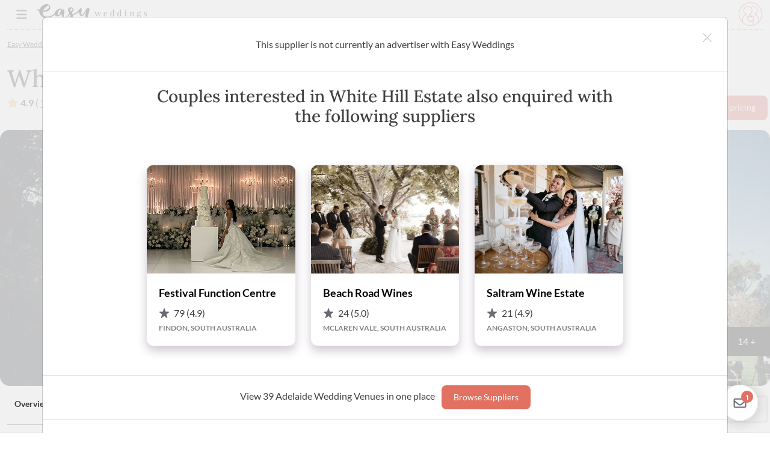

--- FILE ---
content_type: text/html; charset=utf-8
request_url: https://www.easyweddings.com.au/WeddingVenues/Adelaide/WhiteHillEstate/
body_size: 63146
content:



<!DOCTYPE html>
<html lang="en">

<head>

    <meta charset="UTF-8"><script>window.NREUM||(NREUM={});NREUM.info = {"beacon":"bam.nr-data.net","errorBeacon":"bam.nr-data.net","licenseKey":"1e95f0dcbe","applicationID":"1036577370","transactionName":"ZVJSMEpYWEVTWxJZX1wYfTJ7FmZEXV4PXFVxWF4QSlZaWldKSXleVlJI","queueTime":0,"applicationTime":1529,"agent":"","atts":""}</script><script>(window.NREUM||(NREUM={})).init={privacy:{cookies_enabled:true},ajax:{deny_list:["bam.nr-data.net"]},feature_flags:["soft_nav"],distributed_tracing:{enabled:true}};(window.NREUM||(NREUM={})).loader_config={agentID:"1103256117",accountID:"1483051",trustKey:"1483051",xpid:"VQIPUlZWCRABVFJUAgYAVVMB",licenseKey:"1e95f0dcbe",applicationID:"1036577370",browserID:"1103256117"};;/*! For license information please see nr-loader-spa-1.308.0.min.js.LICENSE.txt */
(()=>{var e,t,r={384:(e,t,r)=>{"use strict";r.d(t,{NT:()=>a,US:()=>u,Zm:()=>o,bQ:()=>d,dV:()=>c,pV:()=>l});var n=r(6154),i=r(1863),s=r(1910);const a={beacon:"bam.nr-data.net",errorBeacon:"bam.nr-data.net"};function o(){return n.gm.NREUM||(n.gm.NREUM={}),void 0===n.gm.newrelic&&(n.gm.newrelic=n.gm.NREUM),n.gm.NREUM}function c(){let e=o();return e.o||(e.o={ST:n.gm.setTimeout,SI:n.gm.setImmediate||n.gm.setInterval,CT:n.gm.clearTimeout,XHR:n.gm.XMLHttpRequest,REQ:n.gm.Request,EV:n.gm.Event,PR:n.gm.Promise,MO:n.gm.MutationObserver,FETCH:n.gm.fetch,WS:n.gm.WebSocket},(0,s.i)(...Object.values(e.o))),e}function d(e,t){let r=o();r.initializedAgents??={},t.initializedAt={ms:(0,i.t)(),date:new Date},r.initializedAgents[e]=t}function u(e,t){o()[e]=t}function l(){return function(){let e=o();const t=e.info||{};e.info={beacon:a.beacon,errorBeacon:a.errorBeacon,...t}}(),function(){let e=o();const t=e.init||{};e.init={...t}}(),c(),function(){let e=o();const t=e.loader_config||{};e.loader_config={...t}}(),o()}},782:(e,t,r)=>{"use strict";r.d(t,{T:()=>n});const n=r(860).K7.pageViewTiming},860:(e,t,r)=>{"use strict";r.d(t,{$J:()=>u,K7:()=>c,P3:()=>d,XX:()=>i,Yy:()=>o,df:()=>s,qY:()=>n,v4:()=>a});const n="events",i="jserrors",s="browser/blobs",a="rum",o="browser/logs",c={ajax:"ajax",genericEvents:"generic_events",jserrors:i,logging:"logging",metrics:"metrics",pageAction:"page_action",pageViewEvent:"page_view_event",pageViewTiming:"page_view_timing",sessionReplay:"session_replay",sessionTrace:"session_trace",softNav:"soft_navigations",spa:"spa"},d={[c.pageViewEvent]:1,[c.pageViewTiming]:2,[c.metrics]:3,[c.jserrors]:4,[c.spa]:5,[c.ajax]:6,[c.sessionTrace]:7,[c.softNav]:8,[c.sessionReplay]:9,[c.logging]:10,[c.genericEvents]:11},u={[c.pageViewEvent]:a,[c.pageViewTiming]:n,[c.ajax]:n,[c.spa]:n,[c.softNav]:n,[c.metrics]:i,[c.jserrors]:i,[c.sessionTrace]:s,[c.sessionReplay]:s,[c.logging]:o,[c.genericEvents]:"ins"}},944:(e,t,r)=>{"use strict";r.d(t,{R:()=>i});var n=r(3241);function i(e,t){"function"==typeof console.debug&&(console.debug("New Relic Warning: https://github.com/newrelic/newrelic-browser-agent/blob/main/docs/warning-codes.md#".concat(e),t),(0,n.W)({agentIdentifier:null,drained:null,type:"data",name:"warn",feature:"warn",data:{code:e,secondary:t}}))}},993:(e,t,r)=>{"use strict";r.d(t,{A$:()=>s,ET:()=>a,TZ:()=>o,p_:()=>i});var n=r(860);const i={ERROR:"ERROR",WARN:"WARN",INFO:"INFO",DEBUG:"DEBUG",TRACE:"TRACE"},s={OFF:0,ERROR:1,WARN:2,INFO:3,DEBUG:4,TRACE:5},a="log",o=n.K7.logging},1541:(e,t,r)=>{"use strict";r.d(t,{U:()=>i,f:()=>n});const n={MFE:"MFE",BA:"BA"};function i(e,t){if(2!==t?.harvestEndpointVersion)return{};const r=t.agentRef.runtime.appMetadata.agents[0].entityGuid;return e?{"source.id":e.id,"source.name":e.name,"source.type":e.type,"parent.id":e.parent?.id||r,"parent.type":e.parent?.type||n.BA}:{"entity.guid":r,appId:t.agentRef.info.applicationID}}},1687:(e,t,r)=>{"use strict";r.d(t,{Ak:()=>d,Ze:()=>h,x3:()=>u});var n=r(3241),i=r(7836),s=r(3606),a=r(860),o=r(2646);const c={};function d(e,t){const r={staged:!1,priority:a.P3[t]||0};l(e),c[e].get(t)||c[e].set(t,r)}function u(e,t){e&&c[e]&&(c[e].get(t)&&c[e].delete(t),p(e,t,!1),c[e].size&&f(e))}function l(e){if(!e)throw new Error("agentIdentifier required");c[e]||(c[e]=new Map)}function h(e="",t="feature",r=!1){if(l(e),!e||!c[e].get(t)||r)return p(e,t);c[e].get(t).staged=!0,f(e)}function f(e){const t=Array.from(c[e]);t.every(([e,t])=>t.staged)&&(t.sort((e,t)=>e[1].priority-t[1].priority),t.forEach(([t])=>{c[e].delete(t),p(e,t)}))}function p(e,t,r=!0){const a=e?i.ee.get(e):i.ee,c=s.i.handlers;if(!a.aborted&&a.backlog&&c){if((0,n.W)({agentIdentifier:e,type:"lifecycle",name:"drain",feature:t}),r){const e=a.backlog[t],r=c[t];if(r){for(let t=0;e&&t<e.length;++t)g(e[t],r);Object.entries(r).forEach(([e,t])=>{Object.values(t||{}).forEach(t=>{t[0]?.on&&t[0]?.context()instanceof o.y&&t[0].on(e,t[1])})})}}a.isolatedBacklog||delete c[t],a.backlog[t]=null,a.emit("drain-"+t,[])}}function g(e,t){var r=e[1];Object.values(t[r]||{}).forEach(t=>{var r=e[0];if(t[0]===r){var n=t[1],i=e[3],s=e[2];n.apply(i,s)}})}},1738:(e,t,r)=>{"use strict";r.d(t,{U:()=>f,Y:()=>h});var n=r(3241),i=r(9908),s=r(1863),a=r(944),o=r(5701),c=r(3969),d=r(8362),u=r(860),l=r(4261);function h(e,t,r,s){const h=s||r;!h||h[e]&&h[e]!==d.d.prototype[e]||(h[e]=function(){(0,i.p)(c.xV,["API/"+e+"/called"],void 0,u.K7.metrics,r.ee),(0,n.W)({agentIdentifier:r.agentIdentifier,drained:!!o.B?.[r.agentIdentifier],type:"data",name:"api",feature:l.Pl+e,data:{}});try{return t.apply(this,arguments)}catch(e){(0,a.R)(23,e)}})}function f(e,t,r,n,a){const o=e.info;null===r?delete o.jsAttributes[t]:o.jsAttributes[t]=r,(a||null===r)&&(0,i.p)(l.Pl+n,[(0,s.t)(),t,r],void 0,"session",e.ee)}},1741:(e,t,r)=>{"use strict";r.d(t,{W:()=>s});var n=r(944),i=r(4261);class s{#e(e,...t){if(this[e]!==s.prototype[e])return this[e](...t);(0,n.R)(35,e)}addPageAction(e,t){return this.#e(i.hG,e,t)}register(e){return this.#e(i.eY,e)}recordCustomEvent(e,t){return this.#e(i.fF,e,t)}setPageViewName(e,t){return this.#e(i.Fw,e,t)}setCustomAttribute(e,t,r){return this.#e(i.cD,e,t,r)}noticeError(e,t){return this.#e(i.o5,e,t)}setUserId(e,t=!1){return this.#e(i.Dl,e,t)}setApplicationVersion(e){return this.#e(i.nb,e)}setErrorHandler(e){return this.#e(i.bt,e)}addRelease(e,t){return this.#e(i.k6,e,t)}log(e,t){return this.#e(i.$9,e,t)}start(){return this.#e(i.d3)}finished(e){return this.#e(i.BL,e)}recordReplay(){return this.#e(i.CH)}pauseReplay(){return this.#e(i.Tb)}addToTrace(e){return this.#e(i.U2,e)}setCurrentRouteName(e){return this.#e(i.PA,e)}interaction(e){return this.#e(i.dT,e)}wrapLogger(e,t,r){return this.#e(i.Wb,e,t,r)}measure(e,t){return this.#e(i.V1,e,t)}consent(e){return this.#e(i.Pv,e)}}},1863:(e,t,r)=>{"use strict";function n(){return Math.floor(performance.now())}r.d(t,{t:()=>n})},1910:(e,t,r)=>{"use strict";r.d(t,{i:()=>s});var n=r(944);const i=new Map;function s(...e){return e.every(e=>{if(i.has(e))return i.get(e);const t="function"==typeof e?e.toString():"",r=t.includes("[native code]"),s=t.includes("nrWrapper");return r||s||(0,n.R)(64,e?.name||t),i.set(e,r),r})}},2555:(e,t,r)=>{"use strict";r.d(t,{D:()=>o,f:()=>a});var n=r(384),i=r(8122);const s={beacon:n.NT.beacon,errorBeacon:n.NT.errorBeacon,licenseKey:void 0,applicationID:void 0,sa:void 0,queueTime:void 0,applicationTime:void 0,ttGuid:void 0,user:void 0,account:void 0,product:void 0,extra:void 0,jsAttributes:{},userAttributes:void 0,atts:void 0,transactionName:void 0,tNamePlain:void 0};function a(e){try{return!!e.licenseKey&&!!e.errorBeacon&&!!e.applicationID}catch(e){return!1}}const o=e=>(0,i.a)(e,s)},2614:(e,t,r)=>{"use strict";r.d(t,{BB:()=>a,H3:()=>n,g:()=>d,iL:()=>c,tS:()=>o,uh:()=>i,wk:()=>s});const n="NRBA",i="SESSION",s=144e5,a=18e5,o={STARTED:"session-started",PAUSE:"session-pause",RESET:"session-reset",RESUME:"session-resume",UPDATE:"session-update"},c={SAME_TAB:"same-tab",CROSS_TAB:"cross-tab"},d={OFF:0,FULL:1,ERROR:2}},2646:(e,t,r)=>{"use strict";r.d(t,{y:()=>n});class n{constructor(e){this.contextId=e}}},2843:(e,t,r)=>{"use strict";r.d(t,{G:()=>s,u:()=>i});var n=r(3878);function i(e,t=!1,r,i){(0,n.DD)("visibilitychange",function(){if(t)return void("hidden"===document.visibilityState&&e());e(document.visibilityState)},r,i)}function s(e,t,r){(0,n.sp)("pagehide",e,t,r)}},3241:(e,t,r)=>{"use strict";r.d(t,{W:()=>s});var n=r(6154);const i="newrelic";function s(e={}){try{n.gm.dispatchEvent(new CustomEvent(i,{detail:e}))}catch(e){}}},3304:(e,t,r)=>{"use strict";r.d(t,{A:()=>s});var n=r(7836);const i=()=>{const e=new WeakSet;return(t,r)=>{if("object"==typeof r&&null!==r){if(e.has(r))return;e.add(r)}return r}};function s(e){try{return JSON.stringify(e,i())??""}catch(e){try{n.ee.emit("internal-error",[e])}catch(e){}return""}}},3333:(e,t,r)=>{"use strict";r.d(t,{$v:()=>u,TZ:()=>n,Xh:()=>c,Zp:()=>i,kd:()=>d,mq:()=>o,nf:()=>a,qN:()=>s});const n=r(860).K7.genericEvents,i=["auxclick","click","copy","keydown","paste","scrollend"],s=["focus","blur"],a=4,o=1e3,c=2e3,d=["PageAction","UserAction","BrowserPerformance"],u={RESOURCES:"experimental.resources",REGISTER:"register"}},3434:(e,t,r)=>{"use strict";r.d(t,{Jt:()=>s,YM:()=>d});var n=r(7836),i=r(5607);const s="nr@original:".concat(i.W),a=50;var o=Object.prototype.hasOwnProperty,c=!1;function d(e,t){return e||(e=n.ee),r.inPlace=function(e,t,n,i,s){n||(n="");const a="-"===n.charAt(0);for(let o=0;o<t.length;o++){const c=t[o],d=e[c];l(d)||(e[c]=r(d,a?c+n:n,i,c,s))}},r.flag=s,r;function r(t,r,n,c,d){return l(t)?t:(r||(r=""),nrWrapper[s]=t,function(e,t,r){if(Object.defineProperty&&Object.keys)try{return Object.keys(e).forEach(function(r){Object.defineProperty(t,r,{get:function(){return e[r]},set:function(t){return e[r]=t,t}})}),t}catch(e){u([e],r)}for(var n in e)o.call(e,n)&&(t[n]=e[n])}(t,nrWrapper,e),nrWrapper);function nrWrapper(){var s,o,l,h;let f;try{o=this,s=[...arguments],l="function"==typeof n?n(s,o):n||{}}catch(t){u([t,"",[s,o,c],l],e)}i(r+"start",[s,o,c],l,d);const p=performance.now();let g;try{return h=t.apply(o,s),g=performance.now(),h}catch(e){throw g=performance.now(),i(r+"err",[s,o,e],l,d),f=e,f}finally{const e=g-p,t={start:p,end:g,duration:e,isLongTask:e>=a,methodName:c,thrownError:f};t.isLongTask&&i("long-task",[t,o],l,d),i(r+"end",[s,o,h],l,d)}}}function i(r,n,i,s){if(!c||t){var a=c;c=!0;try{e.emit(r,n,i,t,s)}catch(t){u([t,r,n,i],e)}c=a}}}function u(e,t){t||(t=n.ee);try{t.emit("internal-error",e)}catch(e){}}function l(e){return!(e&&"function"==typeof e&&e.apply&&!e[s])}},3606:(e,t,r)=>{"use strict";r.d(t,{i:()=>s});var n=r(9908);s.on=a;var i=s.handlers={};function s(e,t,r,s){a(s||n.d,i,e,t,r)}function a(e,t,r,i,s){s||(s="feature"),e||(e=n.d);var a=t[s]=t[s]||{};(a[r]=a[r]||[]).push([e,i])}},3738:(e,t,r)=>{"use strict";r.d(t,{He:()=>i,Kp:()=>o,Lc:()=>d,Rz:()=>u,TZ:()=>n,bD:()=>s,d3:()=>a,jx:()=>l,sl:()=>h,uP:()=>c});const n=r(860).K7.sessionTrace,i="bstResource",s="resource",a="-start",o="-end",c="fn"+a,d="fn"+o,u="pushState",l=1e3,h=3e4},3785:(e,t,r)=>{"use strict";r.d(t,{R:()=>c,b:()=>d});var n=r(9908),i=r(1863),s=r(860),a=r(3969),o=r(993);function c(e,t,r={},c=o.p_.INFO,d=!0,u,l=(0,i.t)()){(0,n.p)(a.xV,["API/logging/".concat(c.toLowerCase(),"/called")],void 0,s.K7.metrics,e),(0,n.p)(o.ET,[l,t,r,c,d,u],void 0,s.K7.logging,e)}function d(e){return"string"==typeof e&&Object.values(o.p_).some(t=>t===e.toUpperCase().trim())}},3878:(e,t,r)=>{"use strict";function n(e,t){return{capture:e,passive:!1,signal:t}}function i(e,t,r=!1,i){window.addEventListener(e,t,n(r,i))}function s(e,t,r=!1,i){document.addEventListener(e,t,n(r,i))}r.d(t,{DD:()=>s,jT:()=>n,sp:()=>i})},3962:(e,t,r)=>{"use strict";r.d(t,{AM:()=>a,O2:()=>l,OV:()=>s,Qu:()=>h,TZ:()=>c,ih:()=>f,pP:()=>o,t1:()=>u,tC:()=>i,wD:()=>d});var n=r(860);const i=["click","keydown","submit"],s="popstate",a="api",o="initialPageLoad",c=n.K7.softNav,d=5e3,u=500,l={INITIAL_PAGE_LOAD:"",ROUTE_CHANGE:1,UNSPECIFIED:2},h={INTERACTION:1,AJAX:2,CUSTOM_END:3,CUSTOM_TRACER:4},f={IP:"in progress",PF:"pending finish",FIN:"finished",CAN:"cancelled"}},3969:(e,t,r)=>{"use strict";r.d(t,{TZ:()=>n,XG:()=>o,rs:()=>i,xV:()=>a,z_:()=>s});const n=r(860).K7.metrics,i="sm",s="cm",a="storeSupportabilityMetrics",o="storeEventMetrics"},4234:(e,t,r)=>{"use strict";r.d(t,{W:()=>s});var n=r(7836),i=r(1687);class s{constructor(e,t){this.agentIdentifier=e,this.ee=n.ee.get(e),this.featureName=t,this.blocked=!1}deregisterDrain(){(0,i.x3)(this.agentIdentifier,this.featureName)}}},4261:(e,t,r)=>{"use strict";r.d(t,{$9:()=>u,BL:()=>c,CH:()=>p,Dl:()=>R,Fw:()=>w,PA:()=>v,Pl:()=>n,Pv:()=>A,Tb:()=>h,U2:()=>a,V1:()=>E,Wb:()=>T,bt:()=>y,cD:()=>b,d3:()=>x,dT:()=>d,eY:()=>g,fF:()=>f,hG:()=>s,hw:()=>i,k6:()=>o,nb:()=>m,o5:()=>l});const n="api-",i=n+"ixn-",s="addPageAction",a="addToTrace",o="addRelease",c="finished",d="interaction",u="log",l="noticeError",h="pauseReplay",f="recordCustomEvent",p="recordReplay",g="register",m="setApplicationVersion",v="setCurrentRouteName",b="setCustomAttribute",y="setErrorHandler",w="setPageViewName",R="setUserId",x="start",T="wrapLogger",E="measure",A="consent"},5205:(e,t,r)=>{"use strict";r.d(t,{j:()=>S});var n=r(384),i=r(1741);var s=r(2555),a=r(3333);const o=e=>{if(!e||"string"!=typeof e)return!1;try{document.createDocumentFragment().querySelector(e)}catch{return!1}return!0};var c=r(2614),d=r(944),u=r(8122);const l="[data-nr-mask]",h=e=>(0,u.a)(e,(()=>{const e={feature_flags:[],experimental:{allow_registered_children:!1,resources:!1},mask_selector:"*",block_selector:"[data-nr-block]",mask_input_options:{color:!1,date:!1,"datetime-local":!1,email:!1,month:!1,number:!1,range:!1,search:!1,tel:!1,text:!1,time:!1,url:!1,week:!1,textarea:!1,select:!1,password:!0}};return{ajax:{deny_list:void 0,block_internal:!0,enabled:!0,autoStart:!0},api:{get allow_registered_children(){return e.feature_flags.includes(a.$v.REGISTER)||e.experimental.allow_registered_children},set allow_registered_children(t){e.experimental.allow_registered_children=t},duplicate_registered_data:!1},browser_consent_mode:{enabled:!1},distributed_tracing:{enabled:void 0,exclude_newrelic_header:void 0,cors_use_newrelic_header:void 0,cors_use_tracecontext_headers:void 0,allowed_origins:void 0},get feature_flags(){return e.feature_flags},set feature_flags(t){e.feature_flags=t},generic_events:{enabled:!0,autoStart:!0},harvest:{interval:30},jserrors:{enabled:!0,autoStart:!0},logging:{enabled:!0,autoStart:!0},metrics:{enabled:!0,autoStart:!0},obfuscate:void 0,page_action:{enabled:!0},page_view_event:{enabled:!0,autoStart:!0},page_view_timing:{enabled:!0,autoStart:!0},performance:{capture_marks:!1,capture_measures:!1,capture_detail:!0,resources:{get enabled(){return e.feature_flags.includes(a.$v.RESOURCES)||e.experimental.resources},set enabled(t){e.experimental.resources=t},asset_types:[],first_party_domains:[],ignore_newrelic:!0}},privacy:{cookies_enabled:!0},proxy:{assets:void 0,beacon:void 0},session:{expiresMs:c.wk,inactiveMs:c.BB},session_replay:{autoStart:!0,enabled:!1,preload:!1,sampling_rate:10,error_sampling_rate:100,collect_fonts:!1,inline_images:!1,fix_stylesheets:!0,mask_all_inputs:!0,get mask_text_selector(){return e.mask_selector},set mask_text_selector(t){o(t)?e.mask_selector="".concat(t,",").concat(l):""===t||null===t?e.mask_selector=l:(0,d.R)(5,t)},get block_class(){return"nr-block"},get ignore_class(){return"nr-ignore"},get mask_text_class(){return"nr-mask"},get block_selector(){return e.block_selector},set block_selector(t){o(t)?e.block_selector+=",".concat(t):""!==t&&(0,d.R)(6,t)},get mask_input_options(){return e.mask_input_options},set mask_input_options(t){t&&"object"==typeof t?e.mask_input_options={...t,password:!0}:(0,d.R)(7,t)}},session_trace:{enabled:!0,autoStart:!0},soft_navigations:{enabled:!0,autoStart:!0},spa:{enabled:!0,autoStart:!0},ssl:void 0,user_actions:{enabled:!0,elementAttributes:["id","className","tagName","type"]}}})());var f=r(6154),p=r(9324);let g=0;const m={buildEnv:p.F3,distMethod:p.Xs,version:p.xv,originTime:f.WN},v={consented:!1},b={appMetadata:{},get consented(){return this.session?.state?.consent||v.consented},set consented(e){v.consented=e},customTransaction:void 0,denyList:void 0,disabled:!1,harvester:void 0,isolatedBacklog:!1,isRecording:!1,loaderType:void 0,maxBytes:3e4,obfuscator:void 0,onerror:void 0,ptid:void 0,releaseIds:{},session:void 0,timeKeeper:void 0,registeredEntities:[],jsAttributesMetadata:{bytes:0},get harvestCount(){return++g}},y=e=>{const t=(0,u.a)(e,b),r=Object.keys(m).reduce((e,t)=>(e[t]={value:m[t],writable:!1,configurable:!0,enumerable:!0},e),{});return Object.defineProperties(t,r)};var w=r(5701);const R=e=>{const t=e.startsWith("http");e+="/",r.p=t?e:"https://"+e};var x=r(7836),T=r(3241);const E={accountID:void 0,trustKey:void 0,agentID:void 0,licenseKey:void 0,applicationID:void 0,xpid:void 0},A=e=>(0,u.a)(e,E),_=new Set;function S(e,t={},r,a){let{init:o,info:c,loader_config:d,runtime:u={},exposed:l=!0}=t;if(!c){const e=(0,n.pV)();o=e.init,c=e.info,d=e.loader_config}e.init=h(o||{}),e.loader_config=A(d||{}),c.jsAttributes??={},f.bv&&(c.jsAttributes.isWorker=!0),e.info=(0,s.D)(c);const p=e.init,g=[c.beacon,c.errorBeacon];_.has(e.agentIdentifier)||(p.proxy.assets&&(R(p.proxy.assets),g.push(p.proxy.assets)),p.proxy.beacon&&g.push(p.proxy.beacon),e.beacons=[...g],function(e){const t=(0,n.pV)();Object.getOwnPropertyNames(i.W.prototype).forEach(r=>{const n=i.W.prototype[r];if("function"!=typeof n||"constructor"===n)return;let s=t[r];e[r]&&!1!==e.exposed&&"micro-agent"!==e.runtime?.loaderType&&(t[r]=(...t)=>{const n=e[r](...t);return s?s(...t):n})})}(e),(0,n.US)("activatedFeatures",w.B)),u.denyList=[...p.ajax.deny_list||[],...p.ajax.block_internal?g:[]],u.ptid=e.agentIdentifier,u.loaderType=r,e.runtime=y(u),_.has(e.agentIdentifier)||(e.ee=x.ee.get(e.agentIdentifier),e.exposed=l,(0,T.W)({agentIdentifier:e.agentIdentifier,drained:!!w.B?.[e.agentIdentifier],type:"lifecycle",name:"initialize",feature:void 0,data:e.config})),_.add(e.agentIdentifier)}},5270:(e,t,r)=>{"use strict";r.d(t,{Aw:()=>a,SR:()=>s,rF:()=>o});var n=r(384),i=r(7767);function s(e){return!!(0,n.dV)().o.MO&&(0,i.V)(e)&&!0===e?.session_trace.enabled}function a(e){return!0===e?.session_replay.preload&&s(e)}function o(e,t){try{if("string"==typeof t?.type){if("password"===t.type.toLowerCase())return"*".repeat(e?.length||0);if(void 0!==t?.dataset?.nrUnmask||t?.classList?.contains("nr-unmask"))return e}}catch(e){}return"string"==typeof e?e.replace(/[\S]/g,"*"):"*".repeat(e?.length||0)}},5289:(e,t,r)=>{"use strict";r.d(t,{GG:()=>a,Qr:()=>c,sB:()=>o});var n=r(3878),i=r(6389);function s(){return"undefined"==typeof document||"complete"===document.readyState}function a(e,t){if(s())return e();const r=(0,i.J)(e),a=setInterval(()=>{s()&&(clearInterval(a),r())},500);(0,n.sp)("load",r,t)}function o(e){if(s())return e();(0,n.DD)("DOMContentLoaded",e)}function c(e){if(s())return e();(0,n.sp)("popstate",e)}},5607:(e,t,r)=>{"use strict";r.d(t,{W:()=>n});const n=(0,r(9566).bz)()},5701:(e,t,r)=>{"use strict";r.d(t,{B:()=>s,t:()=>a});var n=r(3241);const i=new Set,s={};function a(e,t){const r=t.agentIdentifier;s[r]??={},e&&"object"==typeof e&&(i.has(r)||(t.ee.emit("rumresp",[e]),s[r]=e,i.add(r),(0,n.W)({agentIdentifier:r,loaded:!0,drained:!0,type:"lifecycle",name:"load",feature:void 0,data:e})))}},6154:(e,t,r)=>{"use strict";r.d(t,{OF:()=>d,RI:()=>i,WN:()=>h,bv:()=>s,eN:()=>f,gm:()=>a,lR:()=>l,m:()=>c,mw:()=>o,sb:()=>u});var n=r(1863);const i="undefined"!=typeof window&&!!window.document,s="undefined"!=typeof WorkerGlobalScope&&("undefined"!=typeof self&&self instanceof WorkerGlobalScope&&self.navigator instanceof WorkerNavigator||"undefined"!=typeof globalThis&&globalThis instanceof WorkerGlobalScope&&globalThis.navigator instanceof WorkerNavigator),a=i?window:"undefined"!=typeof WorkerGlobalScope&&("undefined"!=typeof self&&self instanceof WorkerGlobalScope&&self||"undefined"!=typeof globalThis&&globalThis instanceof WorkerGlobalScope&&globalThis),o=Boolean("hidden"===a?.document?.visibilityState),c=""+a?.location,d=/iPad|iPhone|iPod/.test(a.navigator?.userAgent),u=d&&"undefined"==typeof SharedWorker,l=(()=>{const e=a.navigator?.userAgent?.match(/Firefox[/\s](\d+\.\d+)/);return Array.isArray(e)&&e.length>=2?+e[1]:0})(),h=Date.now()-(0,n.t)(),f=()=>"undefined"!=typeof PerformanceNavigationTiming&&a?.performance?.getEntriesByType("navigation")?.[0]?.responseStart},6344:(e,t,r)=>{"use strict";r.d(t,{BB:()=>u,Qb:()=>l,TZ:()=>i,Ug:()=>a,Vh:()=>s,_s:()=>o,bc:()=>d,yP:()=>c});var n=r(2614);const i=r(860).K7.sessionReplay,s="errorDuringReplay",a=.12,o={DomContentLoaded:0,Load:1,FullSnapshot:2,IncrementalSnapshot:3,Meta:4,Custom:5},c={[n.g.ERROR]:15e3,[n.g.FULL]:3e5,[n.g.OFF]:0},d={RESET:{message:"Session was reset",sm:"Reset"},IMPORT:{message:"Recorder failed to import",sm:"Import"},TOO_MANY:{message:"429: Too Many Requests",sm:"Too-Many"},TOO_BIG:{message:"Payload was too large",sm:"Too-Big"},CROSS_TAB:{message:"Session Entity was set to OFF on another tab",sm:"Cross-Tab"},ENTITLEMENTS:{message:"Session Replay is not allowed and will not be started",sm:"Entitlement"}},u=5e3,l={API:"api",RESUME:"resume",SWITCH_TO_FULL:"switchToFull",INITIALIZE:"initialize",PRELOAD:"preload"}},6389:(e,t,r)=>{"use strict";function n(e,t=500,r={}){const n=r?.leading||!1;let i;return(...r)=>{n&&void 0===i&&(e.apply(this,r),i=setTimeout(()=>{i=clearTimeout(i)},t)),n||(clearTimeout(i),i=setTimeout(()=>{e.apply(this,r)},t))}}function i(e){let t=!1;return(...r)=>{t||(t=!0,e.apply(this,r))}}r.d(t,{J:()=>i,s:()=>n})},6630:(e,t,r)=>{"use strict";r.d(t,{T:()=>n});const n=r(860).K7.pageViewEvent},6774:(e,t,r)=>{"use strict";r.d(t,{T:()=>n});const n=r(860).K7.jserrors},7295:(e,t,r)=>{"use strict";r.d(t,{Xv:()=>a,gX:()=>i,iW:()=>s});var n=[];function i(e){if(!e||s(e))return!1;if(0===n.length)return!0;if("*"===n[0].hostname)return!1;for(var t=0;t<n.length;t++){var r=n[t];if(r.hostname.test(e.hostname)&&r.pathname.test(e.pathname))return!1}return!0}function s(e){return void 0===e.hostname}function a(e){if(n=[],e&&e.length)for(var t=0;t<e.length;t++){let r=e[t];if(!r)continue;if("*"===r)return void(n=[{hostname:"*"}]);0===r.indexOf("http://")?r=r.substring(7):0===r.indexOf("https://")&&(r=r.substring(8));const i=r.indexOf("/");let s,a;i>0?(s=r.substring(0,i),a=r.substring(i)):(s=r,a="*");let[c]=s.split(":");n.push({hostname:o(c),pathname:o(a,!0)})}}function o(e,t=!1){const r=e.replace(/[.+?^${}()|[\]\\]/g,e=>"\\"+e).replace(/\*/g,".*?");return new RegExp((t?"^":"")+r+"$")}},7485:(e,t,r)=>{"use strict";r.d(t,{D:()=>i});var n=r(6154);function i(e){if(0===(e||"").indexOf("data:"))return{protocol:"data"};try{const t=new URL(e,location.href),r={port:t.port,hostname:t.hostname,pathname:t.pathname,search:t.search,protocol:t.protocol.slice(0,t.protocol.indexOf(":")),sameOrigin:t.protocol===n.gm?.location?.protocol&&t.host===n.gm?.location?.host};return r.port&&""!==r.port||("http:"===t.protocol&&(r.port="80"),"https:"===t.protocol&&(r.port="443")),r.pathname&&""!==r.pathname?r.pathname.startsWith("/")||(r.pathname="/".concat(r.pathname)):r.pathname="/",r}catch(e){return{}}}},7699:(e,t,r)=>{"use strict";r.d(t,{It:()=>s,KC:()=>o,No:()=>i,qh:()=>a});var n=r(860);const i=16e3,s=1e6,a="SESSION_ERROR",o={[n.K7.logging]:!0,[n.K7.genericEvents]:!1,[n.K7.jserrors]:!1,[n.K7.ajax]:!1}},7767:(e,t,r)=>{"use strict";r.d(t,{V:()=>i});var n=r(6154);const i=e=>n.RI&&!0===e?.privacy.cookies_enabled},7836:(e,t,r)=>{"use strict";r.d(t,{P:()=>o,ee:()=>c});var n=r(384),i=r(8990),s=r(2646),a=r(5607);const o="nr@context:".concat(a.W),c=function e(t,r){var n={},a={},u={},l=!1;try{l=16===r.length&&d.initializedAgents?.[r]?.runtime.isolatedBacklog}catch(e){}var h={on:p,addEventListener:p,removeEventListener:function(e,t){var r=n[e];if(!r)return;for(var i=0;i<r.length;i++)r[i]===t&&r.splice(i,1)},emit:function(e,r,n,i,s){!1!==s&&(s=!0);if(c.aborted&&!i)return;t&&s&&t.emit(e,r,n);var o=f(n);g(e).forEach(e=>{e.apply(o,r)});var d=v()[a[e]];d&&d.push([h,e,r,o]);return o},get:m,listeners:g,context:f,buffer:function(e,t){const r=v();if(t=t||"feature",h.aborted)return;Object.entries(e||{}).forEach(([e,n])=>{a[n]=t,t in r||(r[t]=[])})},abort:function(){h._aborted=!0,Object.keys(h.backlog).forEach(e=>{delete h.backlog[e]})},isBuffering:function(e){return!!v()[a[e]]},debugId:r,backlog:l?{}:t&&"object"==typeof t.backlog?t.backlog:{},isolatedBacklog:l};return Object.defineProperty(h,"aborted",{get:()=>{let e=h._aborted||!1;return e||(t&&(e=t.aborted),e)}}),h;function f(e){return e&&e instanceof s.y?e:e?(0,i.I)(e,o,()=>new s.y(o)):new s.y(o)}function p(e,t){n[e]=g(e).concat(t)}function g(e){return n[e]||[]}function m(t){return u[t]=u[t]||e(h,t)}function v(){return h.backlog}}(void 0,"globalEE"),d=(0,n.Zm)();d.ee||(d.ee=c)},8122:(e,t,r)=>{"use strict";r.d(t,{a:()=>i});var n=r(944);function i(e,t){try{if(!e||"object"!=typeof e)return(0,n.R)(3);if(!t||"object"!=typeof t)return(0,n.R)(4);const r=Object.create(Object.getPrototypeOf(t),Object.getOwnPropertyDescriptors(t)),s=0===Object.keys(r).length?e:r;for(let a in s)if(void 0!==e[a])try{if(null===e[a]){r[a]=null;continue}Array.isArray(e[a])&&Array.isArray(t[a])?r[a]=Array.from(new Set([...e[a],...t[a]])):"object"==typeof e[a]&&"object"==typeof t[a]?r[a]=i(e[a],t[a]):r[a]=e[a]}catch(e){r[a]||(0,n.R)(1,e)}return r}catch(e){(0,n.R)(2,e)}}},8139:(e,t,r)=>{"use strict";r.d(t,{u:()=>h});var n=r(7836),i=r(3434),s=r(8990),a=r(6154);const o={},c=a.gm.XMLHttpRequest,d="addEventListener",u="removeEventListener",l="nr@wrapped:".concat(n.P);function h(e){var t=function(e){return(e||n.ee).get("events")}(e);if(o[t.debugId]++)return t;o[t.debugId]=1;var r=(0,i.YM)(t,!0);function h(e){r.inPlace(e,[d,u],"-",p)}function p(e,t){return e[1]}return"getPrototypeOf"in Object&&(a.RI&&f(document,h),c&&f(c.prototype,h),f(a.gm,h)),t.on(d+"-start",function(e,t){var n=e[1];if(null!==n&&("function"==typeof n||"object"==typeof n)&&"newrelic"!==e[0]){var i=(0,s.I)(n,l,function(){var e={object:function(){if("function"!=typeof n.handleEvent)return;return n.handleEvent.apply(n,arguments)},function:n}[typeof n];return e?r(e,"fn-",null,e.name||"anonymous"):n});this.wrapped=e[1]=i}}),t.on(u+"-start",function(e){e[1]=this.wrapped||e[1]}),t}function f(e,t,...r){let n=e;for(;"object"==typeof n&&!Object.prototype.hasOwnProperty.call(n,d);)n=Object.getPrototypeOf(n);n&&t(n,...r)}},8362:(e,t,r)=>{"use strict";r.d(t,{d:()=>s});var n=r(9566),i=r(1741);class s extends i.W{agentIdentifier=(0,n.LA)(16)}},8374:(e,t,r)=>{r.nc=(()=>{try{return document?.currentScript?.nonce}catch(e){}return""})()},8990:(e,t,r)=>{"use strict";r.d(t,{I:()=>i});var n=Object.prototype.hasOwnProperty;function i(e,t,r){if(n.call(e,t))return e[t];var i=r();if(Object.defineProperty&&Object.keys)try{return Object.defineProperty(e,t,{value:i,writable:!0,enumerable:!1}),i}catch(e){}return e[t]=i,i}},9119:(e,t,r)=>{"use strict";r.d(t,{L:()=>s});var n=/([^?#]*)[^#]*(#[^?]*|$).*/,i=/([^?#]*)().*/;function s(e,t){return e?e.replace(t?n:i,"$1$2"):e}},9300:(e,t,r)=>{"use strict";r.d(t,{T:()=>n});const n=r(860).K7.ajax},9324:(e,t,r)=>{"use strict";r.d(t,{AJ:()=>a,F3:()=>i,Xs:()=>s,Yq:()=>o,xv:()=>n});const n="1.308.0",i="PROD",s="CDN",a="@newrelic/rrweb",o="1.0.1"},9566:(e,t,r)=>{"use strict";r.d(t,{LA:()=>o,ZF:()=>c,bz:()=>a,el:()=>d});var n=r(6154);const i="xxxxxxxx-xxxx-4xxx-yxxx-xxxxxxxxxxxx";function s(e,t){return e?15&e[t]:16*Math.random()|0}function a(){const e=n.gm?.crypto||n.gm?.msCrypto;let t,r=0;return e&&e.getRandomValues&&(t=e.getRandomValues(new Uint8Array(30))),i.split("").map(e=>"x"===e?s(t,r++).toString(16):"y"===e?(3&s()|8).toString(16):e).join("")}function o(e){const t=n.gm?.crypto||n.gm?.msCrypto;let r,i=0;t&&t.getRandomValues&&(r=t.getRandomValues(new Uint8Array(e)));const a=[];for(var o=0;o<e;o++)a.push(s(r,i++).toString(16));return a.join("")}function c(){return o(16)}function d(){return o(32)}},9908:(e,t,r)=>{"use strict";r.d(t,{d:()=>n,p:()=>i});var n=r(7836).ee.get("handle");function i(e,t,r,i,s){s?(s.buffer([e],i),s.emit(e,t,r)):(n.buffer([e],i),n.emit(e,t,r))}}},n={};function i(e){var t=n[e];if(void 0!==t)return t.exports;var s=n[e]={exports:{}};return r[e](s,s.exports,i),s.exports}i.m=r,i.d=(e,t)=>{for(var r in t)i.o(t,r)&&!i.o(e,r)&&Object.defineProperty(e,r,{enumerable:!0,get:t[r]})},i.f={},i.e=e=>Promise.all(Object.keys(i.f).reduce((t,r)=>(i.f[r](e,t),t),[])),i.u=e=>({212:"nr-spa-compressor",249:"nr-spa-recorder",478:"nr-spa"}[e]+"-1.308.0.min.js"),i.o=(e,t)=>Object.prototype.hasOwnProperty.call(e,t),e={},t="NRBA-1.308.0.PROD:",i.l=(r,n,s,a)=>{if(e[r])e[r].push(n);else{var o,c;if(void 0!==s)for(var d=document.getElementsByTagName("script"),u=0;u<d.length;u++){var l=d[u];if(l.getAttribute("src")==r||l.getAttribute("data-webpack")==t+s){o=l;break}}if(!o){c=!0;var h={478:"sha512-RSfSVnmHk59T/uIPbdSE0LPeqcEdF4/+XhfJdBuccH5rYMOEZDhFdtnh6X6nJk7hGpzHd9Ujhsy7lZEz/ORYCQ==",249:"sha512-ehJXhmntm85NSqW4MkhfQqmeKFulra3klDyY0OPDUE+sQ3GokHlPh1pmAzuNy//3j4ac6lzIbmXLvGQBMYmrkg==",212:"sha512-B9h4CR46ndKRgMBcK+j67uSR2RCnJfGefU+A7FrgR/k42ovXy5x/MAVFiSvFxuVeEk/pNLgvYGMp1cBSK/G6Fg=="};(o=document.createElement("script")).charset="utf-8",i.nc&&o.setAttribute("nonce",i.nc),o.setAttribute("data-webpack",t+s),o.src=r,0!==o.src.indexOf(window.location.origin+"/")&&(o.crossOrigin="anonymous"),h[a]&&(o.integrity=h[a])}e[r]=[n];var f=(t,n)=>{o.onerror=o.onload=null,clearTimeout(p);var i=e[r];if(delete e[r],o.parentNode&&o.parentNode.removeChild(o),i&&i.forEach(e=>e(n)),t)return t(n)},p=setTimeout(f.bind(null,void 0,{type:"timeout",target:o}),12e4);o.onerror=f.bind(null,o.onerror),o.onload=f.bind(null,o.onload),c&&document.head.appendChild(o)}},i.r=e=>{"undefined"!=typeof Symbol&&Symbol.toStringTag&&Object.defineProperty(e,Symbol.toStringTag,{value:"Module"}),Object.defineProperty(e,"__esModule",{value:!0})},i.p="https://js-agent.newrelic.com/",(()=>{var e={38:0,788:0};i.f.j=(t,r)=>{var n=i.o(e,t)?e[t]:void 0;if(0!==n)if(n)r.push(n[2]);else{var s=new Promise((r,i)=>n=e[t]=[r,i]);r.push(n[2]=s);var a=i.p+i.u(t),o=new Error;i.l(a,r=>{if(i.o(e,t)&&(0!==(n=e[t])&&(e[t]=void 0),n)){var s=r&&("load"===r.type?"missing":r.type),a=r&&r.target&&r.target.src;o.message="Loading chunk "+t+" failed: ("+s+": "+a+")",o.name="ChunkLoadError",o.type=s,o.request=a,n[1](o)}},"chunk-"+t,t)}};var t=(t,r)=>{var n,s,[a,o,c]=r,d=0;if(a.some(t=>0!==e[t])){for(n in o)i.o(o,n)&&(i.m[n]=o[n]);if(c)c(i)}for(t&&t(r);d<a.length;d++)s=a[d],i.o(e,s)&&e[s]&&e[s][0](),e[s]=0},r=self["webpackChunk:NRBA-1.308.0.PROD"]=self["webpackChunk:NRBA-1.308.0.PROD"]||[];r.forEach(t.bind(null,0)),r.push=t.bind(null,r.push.bind(r))})(),(()=>{"use strict";i(8374);var e=i(8362),t=i(860);const r=Object.values(t.K7);var n=i(5205);var s=i(9908),a=i(1863),o=i(4261),c=i(1738);var d=i(1687),u=i(4234),l=i(5289),h=i(6154),f=i(944),p=i(5270),g=i(7767),m=i(6389),v=i(7699);class b extends u.W{constructor(e,t){super(e.agentIdentifier,t),this.agentRef=e,this.abortHandler=void 0,this.featAggregate=void 0,this.loadedSuccessfully=void 0,this.onAggregateImported=new Promise(e=>{this.loadedSuccessfully=e}),this.deferred=Promise.resolve(),!1===e.init[this.featureName].autoStart?this.deferred=new Promise((t,r)=>{this.ee.on("manual-start-all",(0,m.J)(()=>{(0,d.Ak)(e.agentIdentifier,this.featureName),t()}))}):(0,d.Ak)(e.agentIdentifier,t)}importAggregator(e,t,r={}){if(this.featAggregate)return;const n=async()=>{let n;await this.deferred;try{if((0,g.V)(e.init)){const{setupAgentSession:t}=await i.e(478).then(i.bind(i,8766));n=t(e)}}catch(e){(0,f.R)(20,e),this.ee.emit("internal-error",[e]),(0,s.p)(v.qh,[e],void 0,this.featureName,this.ee)}try{if(!this.#t(this.featureName,n,e.init))return(0,d.Ze)(this.agentIdentifier,this.featureName),void this.loadedSuccessfully(!1);const{Aggregate:i}=await t();this.featAggregate=new i(e,r),e.runtime.harvester.initializedAggregates.push(this.featAggregate),this.loadedSuccessfully(!0)}catch(e){(0,f.R)(34,e),this.abortHandler?.(),(0,d.Ze)(this.agentIdentifier,this.featureName,!0),this.loadedSuccessfully(!1),this.ee&&this.ee.abort()}};h.RI?(0,l.GG)(()=>n(),!0):n()}#t(e,r,n){if(this.blocked)return!1;switch(e){case t.K7.sessionReplay:return(0,p.SR)(n)&&!!r;case t.K7.sessionTrace:return!!r;default:return!0}}}var y=i(6630),w=i(2614),R=i(3241);class x extends b{static featureName=y.T;constructor(e){var t;super(e,y.T),this.setupInspectionEvents(e.agentIdentifier),t=e,(0,c.Y)(o.Fw,function(e,r){"string"==typeof e&&("/"!==e.charAt(0)&&(e="/"+e),t.runtime.customTransaction=(r||"http://custom.transaction")+e,(0,s.p)(o.Pl+o.Fw,[(0,a.t)()],void 0,void 0,t.ee))},t),this.importAggregator(e,()=>i.e(478).then(i.bind(i,2467)))}setupInspectionEvents(e){const t=(t,r)=>{t&&(0,R.W)({agentIdentifier:e,timeStamp:t.timeStamp,loaded:"complete"===t.target.readyState,type:"window",name:r,data:t.target.location+""})};(0,l.sB)(e=>{t(e,"DOMContentLoaded")}),(0,l.GG)(e=>{t(e,"load")}),(0,l.Qr)(e=>{t(e,"navigate")}),this.ee.on(w.tS.UPDATE,(t,r)=>{(0,R.W)({agentIdentifier:e,type:"lifecycle",name:"session",data:r})})}}var T=i(384);class E extends e.d{constructor(e){var t;(super(),h.gm)?(this.features={},(0,T.bQ)(this.agentIdentifier,this),this.desiredFeatures=new Set(e.features||[]),this.desiredFeatures.add(x),(0,n.j)(this,e,e.loaderType||"agent"),t=this,(0,c.Y)(o.cD,function(e,r,n=!1){if("string"==typeof e){if(["string","number","boolean"].includes(typeof r)||null===r)return(0,c.U)(t,e,r,o.cD,n);(0,f.R)(40,typeof r)}else(0,f.R)(39,typeof e)},t),function(e){(0,c.Y)(o.Dl,function(t,r=!1){if("string"!=typeof t&&null!==t)return void(0,f.R)(41,typeof t);const n=e.info.jsAttributes["enduser.id"];r&&null!=n&&n!==t?(0,s.p)(o.Pl+"setUserIdAndResetSession",[t],void 0,"session",e.ee):(0,c.U)(e,"enduser.id",t,o.Dl,!0)},e)}(this),function(e){(0,c.Y)(o.nb,function(t){if("string"==typeof t||null===t)return(0,c.U)(e,"application.version",t,o.nb,!1);(0,f.R)(42,typeof t)},e)}(this),function(e){(0,c.Y)(o.d3,function(){e.ee.emit("manual-start-all")},e)}(this),function(e){(0,c.Y)(o.Pv,function(t=!0){if("boolean"==typeof t){if((0,s.p)(o.Pl+o.Pv,[t],void 0,"session",e.ee),e.runtime.consented=t,t){const t=e.features.page_view_event;t.onAggregateImported.then(e=>{const r=t.featAggregate;e&&!r.sentRum&&r.sendRum()})}}else(0,f.R)(65,typeof t)},e)}(this),this.run()):(0,f.R)(21)}get config(){return{info:this.info,init:this.init,loader_config:this.loader_config,runtime:this.runtime}}get api(){return this}run(){try{const e=function(e){const t={};return r.forEach(r=>{t[r]=!!e[r]?.enabled}),t}(this.init),n=[...this.desiredFeatures];n.sort((e,r)=>t.P3[e.featureName]-t.P3[r.featureName]),n.forEach(r=>{if(!e[r.featureName]&&r.featureName!==t.K7.pageViewEvent)return;if(r.featureName===t.K7.spa)return void(0,f.R)(67);const n=function(e){switch(e){case t.K7.ajax:return[t.K7.jserrors];case t.K7.sessionTrace:return[t.K7.ajax,t.K7.pageViewEvent];case t.K7.sessionReplay:return[t.K7.sessionTrace];case t.K7.pageViewTiming:return[t.K7.pageViewEvent];default:return[]}}(r.featureName).filter(e=>!(e in this.features));n.length>0&&(0,f.R)(36,{targetFeature:r.featureName,missingDependencies:n}),this.features[r.featureName]=new r(this)})}catch(e){(0,f.R)(22,e);for(const e in this.features)this.features[e].abortHandler?.();const t=(0,T.Zm)();delete t.initializedAgents[this.agentIdentifier]?.features,delete this.sharedAggregator;return t.ee.get(this.agentIdentifier).abort(),!1}}}var A=i(2843),_=i(782);class S extends b{static featureName=_.T;constructor(e){super(e,_.T),h.RI&&((0,A.u)(()=>(0,s.p)("docHidden",[(0,a.t)()],void 0,_.T,this.ee),!0),(0,A.G)(()=>(0,s.p)("winPagehide",[(0,a.t)()],void 0,_.T,this.ee)),this.importAggregator(e,()=>i.e(478).then(i.bind(i,9917))))}}var O=i(3969);class I extends b{static featureName=O.TZ;constructor(e){super(e,O.TZ),h.RI&&document.addEventListener("securitypolicyviolation",e=>{(0,s.p)(O.xV,["Generic/CSPViolation/Detected"],void 0,this.featureName,this.ee)}),this.importAggregator(e,()=>i.e(478).then(i.bind(i,6555)))}}var N=i(6774),P=i(3878),k=i(3304);class D{constructor(e,t,r,n,i){this.name="UncaughtError",this.message="string"==typeof e?e:(0,k.A)(e),this.sourceURL=t,this.line=r,this.column=n,this.__newrelic=i}}function C(e){return M(e)?e:new D(void 0!==e?.message?e.message:e,e?.filename||e?.sourceURL,e?.lineno||e?.line,e?.colno||e?.col,e?.__newrelic,e?.cause)}function j(e){const t="Unhandled Promise Rejection: ";if(!e?.reason)return;if(M(e.reason)){try{e.reason.message.startsWith(t)||(e.reason.message=t+e.reason.message)}catch(e){}return C(e.reason)}const r=C(e.reason);return(r.message||"").startsWith(t)||(r.message=t+r.message),r}function L(e){if(e.error instanceof SyntaxError&&!/:\d+$/.test(e.error.stack?.trim())){const t=new D(e.message,e.filename,e.lineno,e.colno,e.error.__newrelic,e.cause);return t.name=SyntaxError.name,t}return M(e.error)?e.error:C(e)}function M(e){return e instanceof Error&&!!e.stack}function H(e,r,n,i,o=(0,a.t)()){"string"==typeof e&&(e=new Error(e)),(0,s.p)("err",[e,o,!1,r,n.runtime.isRecording,void 0,i],void 0,t.K7.jserrors,n.ee),(0,s.p)("uaErr",[],void 0,t.K7.genericEvents,n.ee)}var B=i(1541),K=i(993),W=i(3785);function U(e,{customAttributes:t={},level:r=K.p_.INFO}={},n,i,s=(0,a.t)()){(0,W.R)(n.ee,e,t,r,!1,i,s)}function F(e,r,n,i,c=(0,a.t)()){(0,s.p)(o.Pl+o.hG,[c,e,r,i],void 0,t.K7.genericEvents,n.ee)}function V(e,r,n,i,c=(0,a.t)()){const{start:d,end:u,customAttributes:l}=r||{},h={customAttributes:l||{}};if("object"!=typeof h.customAttributes||"string"!=typeof e||0===e.length)return void(0,f.R)(57);const p=(e,t)=>null==e?t:"number"==typeof e?e:e instanceof PerformanceMark?e.startTime:Number.NaN;if(h.start=p(d,0),h.end=p(u,c),Number.isNaN(h.start)||Number.isNaN(h.end))(0,f.R)(57);else{if(h.duration=h.end-h.start,!(h.duration<0))return(0,s.p)(o.Pl+o.V1,[h,e,i],void 0,t.K7.genericEvents,n.ee),h;(0,f.R)(58)}}function G(e,r={},n,i,c=(0,a.t)()){(0,s.p)(o.Pl+o.fF,[c,e,r,i],void 0,t.K7.genericEvents,n.ee)}function z(e){(0,c.Y)(o.eY,function(t){return Y(e,t)},e)}function Y(e,r,n){(0,f.R)(54,"newrelic.register"),r||={},r.type=B.f.MFE,r.licenseKey||=e.info.licenseKey,r.blocked=!1,r.parent=n||{},Array.isArray(r.tags)||(r.tags=[]);const i={};r.tags.forEach(e=>{"name"!==e&&"id"!==e&&(i["source.".concat(e)]=!0)}),r.isolated??=!0;let o=()=>{};const c=e.runtime.registeredEntities;if(!r.isolated){const e=c.find(({metadata:{target:{id:e}}})=>e===r.id&&!r.isolated);if(e)return e}const d=e=>{r.blocked=!0,o=e};function u(e){return"string"==typeof e&&!!e.trim()&&e.trim().length<501||"number"==typeof e}e.init.api.allow_registered_children||d((0,m.J)(()=>(0,f.R)(55))),u(r.id)&&u(r.name)||d((0,m.J)(()=>(0,f.R)(48,r)));const l={addPageAction:(t,n={})=>g(F,[t,{...i,...n},e],r),deregister:()=>{d((0,m.J)(()=>(0,f.R)(68)))},log:(t,n={})=>g(U,[t,{...n,customAttributes:{...i,...n.customAttributes||{}}},e],r),measure:(t,n={})=>g(V,[t,{...n,customAttributes:{...i,...n.customAttributes||{}}},e],r),noticeError:(t,n={})=>g(H,[t,{...i,...n},e],r),register:(t={})=>g(Y,[e,t],l.metadata.target),recordCustomEvent:(t,n={})=>g(G,[t,{...i,...n},e],r),setApplicationVersion:e=>p("application.version",e),setCustomAttribute:(e,t)=>p(e,t),setUserId:e=>p("enduser.id",e),metadata:{customAttributes:i,target:r}},h=()=>(r.blocked&&o(),r.blocked);h()||c.push(l);const p=(e,t)=>{h()||(i[e]=t)},g=(r,n,i)=>{if(h())return;const o=(0,a.t)();(0,s.p)(O.xV,["API/register/".concat(r.name,"/called")],void 0,t.K7.metrics,e.ee);try{if(e.init.api.duplicate_registered_data&&"register"!==r.name){let e=n;if(n[1]instanceof Object){const t={"child.id":i.id,"child.type":i.type};e="customAttributes"in n[1]?[n[0],{...n[1],customAttributes:{...n[1].customAttributes,...t}},...n.slice(2)]:[n[0],{...n[1],...t},...n.slice(2)]}r(...e,void 0,o)}return r(...n,i,o)}catch(e){(0,f.R)(50,e)}};return l}class Z extends b{static featureName=N.T;constructor(e){var t;super(e,N.T),t=e,(0,c.Y)(o.o5,(e,r)=>H(e,r,t),t),function(e){(0,c.Y)(o.bt,function(t){e.runtime.onerror=t},e)}(e),function(e){let t=0;(0,c.Y)(o.k6,function(e,r){++t>10||(this.runtime.releaseIds[e.slice(-200)]=(""+r).slice(-200))},e)}(e),z(e);try{this.removeOnAbort=new AbortController}catch(e){}this.ee.on("internal-error",(t,r)=>{this.abortHandler&&(0,s.p)("ierr",[C(t),(0,a.t)(),!0,{},e.runtime.isRecording,r],void 0,this.featureName,this.ee)}),h.gm.addEventListener("unhandledrejection",t=>{this.abortHandler&&(0,s.p)("err",[j(t),(0,a.t)(),!1,{unhandledPromiseRejection:1},e.runtime.isRecording],void 0,this.featureName,this.ee)},(0,P.jT)(!1,this.removeOnAbort?.signal)),h.gm.addEventListener("error",t=>{this.abortHandler&&(0,s.p)("err",[L(t),(0,a.t)(),!1,{},e.runtime.isRecording],void 0,this.featureName,this.ee)},(0,P.jT)(!1,this.removeOnAbort?.signal)),this.abortHandler=this.#r,this.importAggregator(e,()=>i.e(478).then(i.bind(i,2176)))}#r(){this.removeOnAbort?.abort(),this.abortHandler=void 0}}var q=i(8990);let X=1;function J(e){const t=typeof e;return!e||"object"!==t&&"function"!==t?-1:e===h.gm?0:(0,q.I)(e,"nr@id",function(){return X++})}function Q(e){if("string"==typeof e&&e.length)return e.length;if("object"==typeof e){if("undefined"!=typeof ArrayBuffer&&e instanceof ArrayBuffer&&e.byteLength)return e.byteLength;if("undefined"!=typeof Blob&&e instanceof Blob&&e.size)return e.size;if(!("undefined"!=typeof FormData&&e instanceof FormData))try{return(0,k.A)(e).length}catch(e){return}}}var ee=i(8139),te=i(7836),re=i(3434);const ne={},ie=["open","send"];function se(e){var t=e||te.ee;const r=function(e){return(e||te.ee).get("xhr")}(t);if(void 0===h.gm.XMLHttpRequest)return r;if(ne[r.debugId]++)return r;ne[r.debugId]=1,(0,ee.u)(t);var n=(0,re.YM)(r),i=h.gm.XMLHttpRequest,s=h.gm.MutationObserver,a=h.gm.Promise,o=h.gm.setInterval,c="readystatechange",d=["onload","onerror","onabort","onloadstart","onloadend","onprogress","ontimeout"],u=[],l=h.gm.XMLHttpRequest=function(e){const t=new i(e),s=r.context(t);try{r.emit("new-xhr",[t],s),t.addEventListener(c,(a=s,function(){var e=this;e.readyState>3&&!a.resolved&&(a.resolved=!0,r.emit("xhr-resolved",[],e)),n.inPlace(e,d,"fn-",y)}),(0,P.jT)(!1))}catch(e){(0,f.R)(15,e);try{r.emit("internal-error",[e])}catch(e){}}var a;return t};function p(e,t){n.inPlace(t,["onreadystatechange"],"fn-",y)}if(function(e,t){for(var r in e)t[r]=e[r]}(i,l),l.prototype=i.prototype,n.inPlace(l.prototype,ie,"-xhr-",y),r.on("send-xhr-start",function(e,t){p(e,t),function(e){u.push(e),s&&(g?g.then(b):o?o(b):(m=-m,v.data=m))}(t)}),r.on("open-xhr-start",p),s){var g=a&&a.resolve();if(!o&&!a){var m=1,v=document.createTextNode(m);new s(b).observe(v,{characterData:!0})}}else t.on("fn-end",function(e){e[0]&&e[0].type===c||b()});function b(){for(var e=0;e<u.length;e++)p(0,u[e]);u.length&&(u=[])}function y(e,t){return t}return r}var ae="fetch-",oe=ae+"body-",ce=["arrayBuffer","blob","json","text","formData"],de=h.gm.Request,ue=h.gm.Response,le="prototype";const he={};function fe(e){const t=function(e){return(e||te.ee).get("fetch")}(e);if(!(de&&ue&&h.gm.fetch))return t;if(he[t.debugId]++)return t;function r(e,r,n){var i=e[r];"function"==typeof i&&(e[r]=function(){var e,r=[...arguments],s={};t.emit(n+"before-start",[r],s),s[te.P]&&s[te.P].dt&&(e=s[te.P].dt);var a=i.apply(this,r);return t.emit(n+"start",[r,e],a),a.then(function(e){return t.emit(n+"end",[null,e],a),e},function(e){throw t.emit(n+"end",[e],a),e})})}return he[t.debugId]=1,ce.forEach(e=>{r(de[le],e,oe),r(ue[le],e,oe)}),r(h.gm,"fetch",ae),t.on(ae+"end",function(e,r){var n=this;if(r){var i=r.headers.get("content-length");null!==i&&(n.rxSize=i),t.emit(ae+"done",[null,r],n)}else t.emit(ae+"done",[e],n)}),t}var pe=i(7485),ge=i(9566);class me{constructor(e){this.agentRef=e}generateTracePayload(e){const t=this.agentRef.loader_config;if(!this.shouldGenerateTrace(e)||!t)return null;var r=(t.accountID||"").toString()||null,n=(t.agentID||"").toString()||null,i=(t.trustKey||"").toString()||null;if(!r||!n)return null;var s=(0,ge.ZF)(),a=(0,ge.el)(),o=Date.now(),c={spanId:s,traceId:a,timestamp:o};return(e.sameOrigin||this.isAllowedOrigin(e)&&this.useTraceContextHeadersForCors())&&(c.traceContextParentHeader=this.generateTraceContextParentHeader(s,a),c.traceContextStateHeader=this.generateTraceContextStateHeader(s,o,r,n,i)),(e.sameOrigin&&!this.excludeNewrelicHeader()||!e.sameOrigin&&this.isAllowedOrigin(e)&&this.useNewrelicHeaderForCors())&&(c.newrelicHeader=this.generateTraceHeader(s,a,o,r,n,i)),c}generateTraceContextParentHeader(e,t){return"00-"+t+"-"+e+"-01"}generateTraceContextStateHeader(e,t,r,n,i){return i+"@nr=0-1-"+r+"-"+n+"-"+e+"----"+t}generateTraceHeader(e,t,r,n,i,s){if(!("function"==typeof h.gm?.btoa))return null;var a={v:[0,1],d:{ty:"Browser",ac:n,ap:i,id:e,tr:t,ti:r}};return s&&n!==s&&(a.d.tk=s),btoa((0,k.A)(a))}shouldGenerateTrace(e){return this.agentRef.init?.distributed_tracing?.enabled&&this.isAllowedOrigin(e)}isAllowedOrigin(e){var t=!1;const r=this.agentRef.init?.distributed_tracing;if(e.sameOrigin)t=!0;else if(r?.allowed_origins instanceof Array)for(var n=0;n<r.allowed_origins.length;n++){var i=(0,pe.D)(r.allowed_origins[n]);if(e.hostname===i.hostname&&e.protocol===i.protocol&&e.port===i.port){t=!0;break}}return t}excludeNewrelicHeader(){var e=this.agentRef.init?.distributed_tracing;return!!e&&!!e.exclude_newrelic_header}useNewrelicHeaderForCors(){var e=this.agentRef.init?.distributed_tracing;return!!e&&!1!==e.cors_use_newrelic_header}useTraceContextHeadersForCors(){var e=this.agentRef.init?.distributed_tracing;return!!e&&!!e.cors_use_tracecontext_headers}}var ve=i(9300),be=i(7295);function ye(e){return"string"==typeof e?e:e instanceof(0,T.dV)().o.REQ?e.url:h.gm?.URL&&e instanceof URL?e.href:void 0}var we=["load","error","abort","timeout"],Re=we.length,xe=(0,T.dV)().o.REQ,Te=(0,T.dV)().o.XHR;const Ee="X-NewRelic-App-Data";class Ae extends b{static featureName=ve.T;constructor(e){super(e,ve.T),this.dt=new me(e),this.handler=(e,t,r,n)=>(0,s.p)(e,t,r,n,this.ee);try{const e={xmlhttprequest:"xhr",fetch:"fetch",beacon:"beacon"};h.gm?.performance?.getEntriesByType("resource").forEach(r=>{if(r.initiatorType in e&&0!==r.responseStatus){const n={status:r.responseStatus},i={rxSize:r.transferSize,duration:Math.floor(r.duration),cbTime:0};_e(n,r.name),this.handler("xhr",[n,i,r.startTime,r.responseEnd,e[r.initiatorType]],void 0,t.K7.ajax)}})}catch(e){}fe(this.ee),se(this.ee),function(e,r,n,i){function o(e){var t=this;t.totalCbs=0,t.called=0,t.cbTime=0,t.end=T,t.ended=!1,t.xhrGuids={},t.lastSize=null,t.loadCaptureCalled=!1,t.params=this.params||{},t.metrics=this.metrics||{},t.latestLongtaskEnd=0,e.addEventListener("load",function(r){E(t,e)},(0,P.jT)(!1)),h.lR||e.addEventListener("progress",function(e){t.lastSize=e.loaded},(0,P.jT)(!1))}function c(e){this.params={method:e[0]},_e(this,e[1]),this.metrics={}}function d(t,r){e.loader_config.xpid&&this.sameOrigin&&r.setRequestHeader("X-NewRelic-ID",e.loader_config.xpid);var n=i.generateTracePayload(this.parsedOrigin);if(n){var s=!1;n.newrelicHeader&&(r.setRequestHeader("newrelic",n.newrelicHeader),s=!0),n.traceContextParentHeader&&(r.setRequestHeader("traceparent",n.traceContextParentHeader),n.traceContextStateHeader&&r.setRequestHeader("tracestate",n.traceContextStateHeader),s=!0),s&&(this.dt=n)}}function u(e,t){var n=this.metrics,i=e[0],s=this;if(n&&i){var o=Q(i);o&&(n.txSize=o)}this.startTime=(0,a.t)(),this.body=i,this.listener=function(e){try{"abort"!==e.type||s.loadCaptureCalled||(s.params.aborted=!0),("load"!==e.type||s.called===s.totalCbs&&(s.onloadCalled||"function"!=typeof t.onload)&&"function"==typeof s.end)&&s.end(t)}catch(e){try{r.emit("internal-error",[e])}catch(e){}}};for(var c=0;c<Re;c++)t.addEventListener(we[c],this.listener,(0,P.jT)(!1))}function l(e,t,r){this.cbTime+=e,t?this.onloadCalled=!0:this.called+=1,this.called!==this.totalCbs||!this.onloadCalled&&"function"==typeof r.onload||"function"!=typeof this.end||this.end(r)}function f(e,t){var r=""+J(e)+!!t;this.xhrGuids&&!this.xhrGuids[r]&&(this.xhrGuids[r]=!0,this.totalCbs+=1)}function p(e,t){var r=""+J(e)+!!t;this.xhrGuids&&this.xhrGuids[r]&&(delete this.xhrGuids[r],this.totalCbs-=1)}function g(){this.endTime=(0,a.t)()}function m(e,t){t instanceof Te&&"load"===e[0]&&r.emit("xhr-load-added",[e[1],e[2]],t)}function v(e,t){t instanceof Te&&"load"===e[0]&&r.emit("xhr-load-removed",[e[1],e[2]],t)}function b(e,t,r){t instanceof Te&&("onload"===r&&(this.onload=!0),("load"===(e[0]&&e[0].type)||this.onload)&&(this.xhrCbStart=(0,a.t)()))}function y(e,t){this.xhrCbStart&&r.emit("xhr-cb-time",[(0,a.t)()-this.xhrCbStart,this.onload,t],t)}function w(e){var t,r=e[1]||{};if("string"==typeof e[0]?0===(t=e[0]).length&&h.RI&&(t=""+h.gm.location.href):e[0]&&e[0].url?t=e[0].url:h.gm?.URL&&e[0]&&e[0]instanceof URL?t=e[0].href:"function"==typeof e[0].toString&&(t=e[0].toString()),"string"==typeof t&&0!==t.length){t&&(this.parsedOrigin=(0,pe.D)(t),this.sameOrigin=this.parsedOrigin.sameOrigin);var n=i.generateTracePayload(this.parsedOrigin);if(n&&(n.newrelicHeader||n.traceContextParentHeader))if(e[0]&&e[0].headers)o(e[0].headers,n)&&(this.dt=n);else{var s={};for(var a in r)s[a]=r[a];s.headers=new Headers(r.headers||{}),o(s.headers,n)&&(this.dt=n),e.length>1?e[1]=s:e.push(s)}}function o(e,t){var r=!1;return t.newrelicHeader&&(e.set("newrelic",t.newrelicHeader),r=!0),t.traceContextParentHeader&&(e.set("traceparent",t.traceContextParentHeader),t.traceContextStateHeader&&e.set("tracestate",t.traceContextStateHeader),r=!0),r}}function R(e,t){this.params={},this.metrics={},this.startTime=(0,a.t)(),this.dt=t,e.length>=1&&(this.target=e[0]),e.length>=2&&(this.opts=e[1]);var r=this.opts||{},n=this.target;_e(this,ye(n));var i=(""+(n&&n instanceof xe&&n.method||r.method||"GET")).toUpperCase();this.params.method=i,this.body=r.body,this.txSize=Q(r.body)||0}function x(e,r){if(this.endTime=(0,a.t)(),this.params||(this.params={}),(0,be.iW)(this.params))return;let i;this.params.status=r?r.status:0,"string"==typeof this.rxSize&&this.rxSize.length>0&&(i=+this.rxSize);const s={txSize:this.txSize,rxSize:i,duration:(0,a.t)()-this.startTime};n("xhr",[this.params,s,this.startTime,this.endTime,"fetch"],this,t.K7.ajax)}function T(e){const r=this.params,i=this.metrics;if(!this.ended){this.ended=!0;for(let t=0;t<Re;t++)e.removeEventListener(we[t],this.listener,!1);r.aborted||(0,be.iW)(r)||(i.duration=(0,a.t)()-this.startTime,this.loadCaptureCalled||4!==e.readyState?null==r.status&&(r.status=0):E(this,e),i.cbTime=this.cbTime,n("xhr",[r,i,this.startTime,this.endTime,"xhr"],this,t.K7.ajax))}}function E(e,n){e.params.status=n.status;var i=function(e,t){var r=e.responseType;return"json"===r&&null!==t?t:"arraybuffer"===r||"blob"===r||"json"===r?Q(e.response):"text"===r||""===r||void 0===r?Q(e.responseText):void 0}(n,e.lastSize);if(i&&(e.metrics.rxSize=i),e.sameOrigin&&n.getAllResponseHeaders().indexOf(Ee)>=0){var a=n.getResponseHeader(Ee);a&&((0,s.p)(O.rs,["Ajax/CrossApplicationTracing/Header/Seen"],void 0,t.K7.metrics,r),e.params.cat=a.split(", ").pop())}e.loadCaptureCalled=!0}r.on("new-xhr",o),r.on("open-xhr-start",c),r.on("open-xhr-end",d),r.on("send-xhr-start",u),r.on("xhr-cb-time",l),r.on("xhr-load-added",f),r.on("xhr-load-removed",p),r.on("xhr-resolved",g),r.on("addEventListener-end",m),r.on("removeEventListener-end",v),r.on("fn-end",y),r.on("fetch-before-start",w),r.on("fetch-start",R),r.on("fn-start",b),r.on("fetch-done",x)}(e,this.ee,this.handler,this.dt),this.importAggregator(e,()=>i.e(478).then(i.bind(i,3845)))}}function _e(e,t){var r=(0,pe.D)(t),n=e.params||e;n.hostname=r.hostname,n.port=r.port,n.protocol=r.protocol,n.host=r.hostname+":"+r.port,n.pathname=r.pathname,e.parsedOrigin=r,e.sameOrigin=r.sameOrigin}const Se={},Oe=["pushState","replaceState"];function Ie(e){const t=function(e){return(e||te.ee).get("history")}(e);return!h.RI||Se[t.debugId]++||(Se[t.debugId]=1,(0,re.YM)(t).inPlace(window.history,Oe,"-")),t}var Ne=i(3738);function Pe(e){(0,c.Y)(o.BL,function(r=Date.now()){const n=r-h.WN;n<0&&(0,f.R)(62,r),(0,s.p)(O.XG,[o.BL,{time:n}],void 0,t.K7.metrics,e.ee),e.addToTrace({name:o.BL,start:r,origin:"nr"}),(0,s.p)(o.Pl+o.hG,[n,o.BL],void 0,t.K7.genericEvents,e.ee)},e)}const{He:ke,bD:De,d3:Ce,Kp:je,TZ:Le,Lc:Me,uP:He,Rz:Be}=Ne;class Ke extends b{static featureName=Le;constructor(e){var r;super(e,Le),r=e,(0,c.Y)(o.U2,function(e){if(!(e&&"object"==typeof e&&e.name&&e.start))return;const n={n:e.name,s:e.start-h.WN,e:(e.end||e.start)-h.WN,o:e.origin||"",t:"api"};n.s<0||n.e<0||n.e<n.s?(0,f.R)(61,{start:n.s,end:n.e}):(0,s.p)("bstApi",[n],void 0,t.K7.sessionTrace,r.ee)},r),Pe(e);if(!(0,g.V)(e.init))return void this.deregisterDrain();const n=this.ee;let d;Ie(n),this.eventsEE=(0,ee.u)(n),this.eventsEE.on(He,function(e,t){this.bstStart=(0,a.t)()}),this.eventsEE.on(Me,function(e,r){(0,s.p)("bst",[e[0],r,this.bstStart,(0,a.t)()],void 0,t.K7.sessionTrace,n)}),n.on(Be+Ce,function(e){this.time=(0,a.t)(),this.startPath=location.pathname+location.hash}),n.on(Be+je,function(e){(0,s.p)("bstHist",[location.pathname+location.hash,this.startPath,this.time],void 0,t.K7.sessionTrace,n)});try{d=new PerformanceObserver(e=>{const r=e.getEntries();(0,s.p)(ke,[r],void 0,t.K7.sessionTrace,n)}),d.observe({type:De,buffered:!0})}catch(e){}this.importAggregator(e,()=>i.e(478).then(i.bind(i,6974)),{resourceObserver:d})}}var We=i(6344);class Ue extends b{static featureName=We.TZ;#n;recorder;constructor(e){var r;let n;super(e,We.TZ),r=e,(0,c.Y)(o.CH,function(){(0,s.p)(o.CH,[],void 0,t.K7.sessionReplay,r.ee)},r),function(e){(0,c.Y)(o.Tb,function(){(0,s.p)(o.Tb,[],void 0,t.K7.sessionReplay,e.ee)},e)}(e);try{n=JSON.parse(localStorage.getItem("".concat(w.H3,"_").concat(w.uh)))}catch(e){}(0,p.SR)(e.init)&&this.ee.on(o.CH,()=>this.#i()),this.#s(n)&&this.importRecorder().then(e=>{e.startRecording(We.Qb.PRELOAD,n?.sessionReplayMode)}),this.importAggregator(this.agentRef,()=>i.e(478).then(i.bind(i,6167)),this),this.ee.on("err",e=>{this.blocked||this.agentRef.runtime.isRecording&&(this.errorNoticed=!0,(0,s.p)(We.Vh,[e],void 0,this.featureName,this.ee))})}#s(e){return e&&(e.sessionReplayMode===w.g.FULL||e.sessionReplayMode===w.g.ERROR)||(0,p.Aw)(this.agentRef.init)}importRecorder(){return this.recorder?Promise.resolve(this.recorder):(this.#n??=Promise.all([i.e(478),i.e(249)]).then(i.bind(i,4866)).then(({Recorder:e})=>(this.recorder=new e(this),this.recorder)).catch(e=>{throw this.ee.emit("internal-error",[e]),this.blocked=!0,e}),this.#n)}#i(){this.blocked||(this.featAggregate?this.featAggregate.mode!==w.g.FULL&&this.featAggregate.initializeRecording(w.g.FULL,!0,We.Qb.API):this.importRecorder().then(()=>{this.recorder.startRecording(We.Qb.API,w.g.FULL)}))}}var Fe=i(3962);class Ve extends b{static featureName=Fe.TZ;constructor(e){if(super(e,Fe.TZ),function(e){const r=e.ee.get("tracer");function n(){}(0,c.Y)(o.dT,function(e){return(new n).get("object"==typeof e?e:{})},e);const i=n.prototype={createTracer:function(n,i){var o={},c=this,d="function"==typeof i;return(0,s.p)(O.xV,["API/createTracer/called"],void 0,t.K7.metrics,e.ee),function(){if(r.emit((d?"":"no-")+"fn-start",[(0,a.t)(),c,d],o),d)try{return i.apply(this,arguments)}catch(e){const t="string"==typeof e?new Error(e):e;throw r.emit("fn-err",[arguments,this,t],o),t}finally{r.emit("fn-end",[(0,a.t)()],o)}}}};["actionText","setName","setAttribute","save","ignore","onEnd","getContext","end","get"].forEach(r=>{c.Y.apply(this,[r,function(){return(0,s.p)(o.hw+r,[performance.now(),...arguments],this,t.K7.softNav,e.ee),this},e,i])}),(0,c.Y)(o.PA,function(){(0,s.p)(o.hw+"routeName",[performance.now(),...arguments],void 0,t.K7.softNav,e.ee)},e)}(e),!h.RI||!(0,T.dV)().o.MO)return;const r=Ie(this.ee);try{this.removeOnAbort=new AbortController}catch(e){}Fe.tC.forEach(e=>{(0,P.sp)(e,e=>{l(e)},!0,this.removeOnAbort?.signal)});const n=()=>(0,s.p)("newURL",[(0,a.t)(),""+window.location],void 0,this.featureName,this.ee);r.on("pushState-end",n),r.on("replaceState-end",n),(0,P.sp)(Fe.OV,e=>{l(e),(0,s.p)("newURL",[e.timeStamp,""+window.location],void 0,this.featureName,this.ee)},!0,this.removeOnAbort?.signal);let d=!1;const u=new((0,T.dV)().o.MO)((e,t)=>{d||(d=!0,requestAnimationFrame(()=>{(0,s.p)("newDom",[(0,a.t)()],void 0,this.featureName,this.ee),d=!1}))}),l=(0,m.s)(e=>{"loading"!==document.readyState&&((0,s.p)("newUIEvent",[e],void 0,this.featureName,this.ee),u.observe(document.body,{attributes:!0,childList:!0,subtree:!0,characterData:!0}))},100,{leading:!0});this.abortHandler=function(){this.removeOnAbort?.abort(),u.disconnect(),this.abortHandler=void 0},this.importAggregator(e,()=>i.e(478).then(i.bind(i,4393)),{domObserver:u})}}var Ge=i(3333),ze=i(9119);const Ye={},Ze=new Set;function qe(e){return"string"==typeof e?{type:"string",size:(new TextEncoder).encode(e).length}:e instanceof ArrayBuffer?{type:"ArrayBuffer",size:e.byteLength}:e instanceof Blob?{type:"Blob",size:e.size}:e instanceof DataView?{type:"DataView",size:e.byteLength}:ArrayBuffer.isView(e)?{type:"TypedArray",size:e.byteLength}:{type:"unknown",size:0}}class Xe{constructor(e,t){this.timestamp=(0,a.t)(),this.currentUrl=(0,ze.L)(window.location.href),this.socketId=(0,ge.LA)(8),this.requestedUrl=(0,ze.L)(e),this.requestedProtocols=Array.isArray(t)?t.join(","):t||"",this.openedAt=void 0,this.protocol=void 0,this.extensions=void 0,this.binaryType=void 0,this.messageOrigin=void 0,this.messageCount=0,this.messageBytes=0,this.messageBytesMin=0,this.messageBytesMax=0,this.messageTypes=void 0,this.sendCount=0,this.sendBytes=0,this.sendBytesMin=0,this.sendBytesMax=0,this.sendTypes=void 0,this.closedAt=void 0,this.closeCode=void 0,this.closeReason="unknown",this.closeWasClean=void 0,this.connectedDuration=0,this.hasErrors=void 0}}class $e extends b{static featureName=Ge.TZ;constructor(e){super(e,Ge.TZ);const r=e.init.feature_flags.includes("websockets"),n=[e.init.page_action.enabled,e.init.performance.capture_marks,e.init.performance.capture_measures,e.init.performance.resources.enabled,e.init.user_actions.enabled,r];var d;let u,l;if(d=e,(0,c.Y)(o.hG,(e,t)=>F(e,t,d),d),function(e){(0,c.Y)(o.fF,(t,r)=>G(t,r,e),e)}(e),Pe(e),z(e),function(e){(0,c.Y)(o.V1,(t,r)=>V(t,r,e),e)}(e),r&&(l=function(e){if(!(0,T.dV)().o.WS)return e;const t=e.get("websockets");if(Ye[t.debugId]++)return t;Ye[t.debugId]=1,(0,A.G)(()=>{const e=(0,a.t)();Ze.forEach(r=>{r.nrData.closedAt=e,r.nrData.closeCode=1001,r.nrData.closeReason="Page navigating away",r.nrData.closeWasClean=!1,r.nrData.openedAt&&(r.nrData.connectedDuration=e-r.nrData.openedAt),t.emit("ws",[r.nrData],r)})});class r extends WebSocket{static name="WebSocket";static toString(){return"function WebSocket() { [native code] }"}toString(){return"[object WebSocket]"}get[Symbol.toStringTag](){return r.name}#a(e){(e.__newrelic??={}).socketId=this.nrData.socketId,this.nrData.hasErrors??=!0}constructor(...e){super(...e),this.nrData=new Xe(e[0],e[1]),this.addEventListener("open",()=>{this.nrData.openedAt=(0,a.t)(),["protocol","extensions","binaryType"].forEach(e=>{this.nrData[e]=this[e]}),Ze.add(this)}),this.addEventListener("message",e=>{const{type:t,size:r}=qe(e.data);this.nrData.messageOrigin??=(0,ze.L)(e.origin),this.nrData.messageCount++,this.nrData.messageBytes+=r,this.nrData.messageBytesMin=Math.min(this.nrData.messageBytesMin||1/0,r),this.nrData.messageBytesMax=Math.max(this.nrData.messageBytesMax,r),(this.nrData.messageTypes??"").includes(t)||(this.nrData.messageTypes=this.nrData.messageTypes?"".concat(this.nrData.messageTypes,",").concat(t):t)}),this.addEventListener("close",e=>{this.nrData.closedAt=(0,a.t)(),this.nrData.closeCode=e.code,e.reason&&(this.nrData.closeReason=e.reason),this.nrData.closeWasClean=e.wasClean,this.nrData.connectedDuration=this.nrData.closedAt-this.nrData.openedAt,Ze.delete(this),t.emit("ws",[this.nrData],this)})}addEventListener(e,t,...r){const n=this,i="function"==typeof t?function(...e){try{return t.apply(this,e)}catch(e){throw n.#a(e),e}}:t?.handleEvent?{handleEvent:function(...e){try{return t.handleEvent.apply(t,e)}catch(e){throw n.#a(e),e}}}:t;return super.addEventListener(e,i,...r)}send(e){if(this.readyState===WebSocket.OPEN){const{type:t,size:r}=qe(e);this.nrData.sendCount++,this.nrData.sendBytes+=r,this.nrData.sendBytesMin=Math.min(this.nrData.sendBytesMin||1/0,r),this.nrData.sendBytesMax=Math.max(this.nrData.sendBytesMax,r),(this.nrData.sendTypes??"").includes(t)||(this.nrData.sendTypes=this.nrData.sendTypes?"".concat(this.nrData.sendTypes,",").concat(t):t)}try{return super.send(e)}catch(e){throw this.#a(e),e}}close(...e){try{super.close(...e)}catch(e){throw this.#a(e),e}}}return h.gm.WebSocket=r,t}(this.ee)),h.RI){if(fe(this.ee),se(this.ee),u=Ie(this.ee),e.init.user_actions.enabled){function f(t){const r=(0,pe.D)(t);return e.beacons.includes(r.hostname+":"+r.port)}function p(){u.emit("navChange")}Ge.Zp.forEach(e=>(0,P.sp)(e,e=>(0,s.p)("ua",[e],void 0,this.featureName,this.ee),!0)),Ge.qN.forEach(e=>{const t=(0,m.s)(e=>{(0,s.p)("ua",[e],void 0,this.featureName,this.ee)},500,{leading:!0});(0,P.sp)(e,t)}),h.gm.addEventListener("error",()=>{(0,s.p)("uaErr",[],void 0,t.K7.genericEvents,this.ee)},(0,P.jT)(!1,this.removeOnAbort?.signal)),this.ee.on("open-xhr-start",(e,r)=>{f(e[1])||r.addEventListener("readystatechange",()=>{2===r.readyState&&(0,s.p)("uaXhr",[],void 0,t.K7.genericEvents,this.ee)})}),this.ee.on("fetch-start",e=>{e.length>=1&&!f(ye(e[0]))&&(0,s.p)("uaXhr",[],void 0,t.K7.genericEvents,this.ee)}),u.on("pushState-end",p),u.on("replaceState-end",p),window.addEventListener("hashchange",p,(0,P.jT)(!0,this.removeOnAbort?.signal)),window.addEventListener("popstate",p,(0,P.jT)(!0,this.removeOnAbort?.signal))}if(e.init.performance.resources.enabled&&h.gm.PerformanceObserver?.supportedEntryTypes.includes("resource")){new PerformanceObserver(e=>{e.getEntries().forEach(e=>{(0,s.p)("browserPerformance.resource",[e],void 0,this.featureName,this.ee)})}).observe({type:"resource",buffered:!0})}}r&&l.on("ws",e=>{(0,s.p)("ws-complete",[e],void 0,this.featureName,this.ee)});try{this.removeOnAbort=new AbortController}catch(g){}this.abortHandler=()=>{this.removeOnAbort?.abort(),this.abortHandler=void 0},n.some(e=>e)?this.importAggregator(e,()=>i.e(478).then(i.bind(i,8019))):this.deregisterDrain()}}var Je=i(2646);const Qe=new Map;function et(e,t,r,n,i=!0){if("object"!=typeof t||!t||"string"!=typeof r||!r||"function"!=typeof t[r])return(0,f.R)(29);const s=function(e){return(e||te.ee).get("logger")}(e),a=(0,re.YM)(s),o=new Je.y(te.P);o.level=n.level,o.customAttributes=n.customAttributes,o.autoCaptured=i;const c=t[r]?.[re.Jt]||t[r];return Qe.set(c,o),a.inPlace(t,[r],"wrap-logger-",()=>Qe.get(c)),s}var tt=i(1910);class rt extends b{static featureName=K.TZ;constructor(e){var t;super(e,K.TZ),t=e,(0,c.Y)(o.$9,(e,r)=>U(e,r,t),t),function(e){(0,c.Y)(o.Wb,(t,r,{customAttributes:n={},level:i=K.p_.INFO}={})=>{et(e.ee,t,r,{customAttributes:n,level:i},!1)},e)}(e),z(e);const r=this.ee;["log","error","warn","info","debug","trace"].forEach(e=>{(0,tt.i)(h.gm.console[e]),et(r,h.gm.console,e,{level:"log"===e?"info":e})}),this.ee.on("wrap-logger-end",function([e]){const{level:t,customAttributes:n,autoCaptured:i}=this;(0,W.R)(r,e,n,t,i)}),this.importAggregator(e,()=>i.e(478).then(i.bind(i,5288)))}}new E({features:[Ae,x,S,Ke,Ue,I,Z,$e,rt,Ve],loaderType:"spa"})})()})();</script>
    <meta property="og:locale" content="en_GB">
    <title>White Hill Estate - Wedding Venues Mclaren Vale | Easy Weddings</title>
    <meta name="description" content="Sweeping lawns, extensive gardens, heritage buildings and an orchard of heirloom fruit trees – White Hill Estate is a superb venue for your wedding.">
    <meta charset="UTF-8">

    <meta name="viewport" content="user-scalable=no, initial-scale=1, maximum-scale=1, minimum-scale=1, width=device-width, height=device-height">

    <link rel="preconnect" href="https://v6-cdn.easyweddings.com" crossorigin>
    <link rel="preconnect" href="//images-cdn.easyweddings.com.au/s3/" crossorigin>

    <link rel="dns-prefetch" href="https://api.easyweddings.com.au/v5">
    <link rel="dns-prefetch" href="//googletagmanager.com">

    

    <link rel="preload" as="image" imagesrcset="//images-cdn.easyweddings.com.au/s3/prod-ew-image-global-v2/Live/ImageUploader/Olivers-White-Hill-18592-H1201287-1755280956.jpg?quality=65&amp;format=webp&amp;mode=crop&amp;autorotate=true&amp;width=430&amp;height=215 1x, //images-cdn.easyweddings.com.au/s3/prod-ew-image-global-v2/Live/ImageUploader/Olivers-White-Hill-18592-H1201287-1755280956.jpg?quality=65&amp;format=webp&amp;mode=crop&amp;autorotate=true&amp;width=860&amp;height=430 2x" media="(max-width: 430px)">
    <link rel="preload" as="image" imagesrcset="//images-cdn.easyweddings.com.au/s3/prod-ew-image-global-v2/Live/ImageUploader/Olivers-White-Hill-18592-H1201287-1755280956.jpg?quality=65&amp;format=webp&amp;mode=crop&amp;autorotate=true&amp;width=768&amp;height=300 1x, //images-cdn.easyweddings.com.au/s3/prod-ew-image-global-v2/Live/ImageUploader/Olivers-White-Hill-18592-H1201287-1755280956.jpg?quality=65&amp;format=webp&amp;mode=crop&amp;autorotate=true&amp;width=1536&amp;height=600 2x" media="(min-width: 431px) and (max-width: 768px)">
    <link rel="preload" as="image" imagesrcset="//images-cdn.easyweddings.com.au/s3/prod-ew-image-global-v2/Live/ImageUploader/Olivers-White-Hill-18592-H1201287-1755280956.jpg?quality=65&amp;format=webp&amp;mode=crop&amp;autorotate=true&amp;width=1280&amp;height=426 1x, //images-cdn.easyweddings.com.au/s3/prod-ew-image-global-v2/Live/ImageUploader/Olivers-White-Hill-18592-H1201287-1755280956.jpg?quality=65&amp;format=webp&amp;mode=crop&amp;autorotate=true&amp;width=2560&amp;height=852 2x" media="(min-width: 769px) and (max-width: 1280px)">
    <link rel="preload" as="image" imagesrcset="//images-cdn.easyweddings.com.au/s3/prod-ew-image-global-v2/Live/ImageUploader/Olivers-White-Hill-18592-H1201287-1755280956.jpg?quality=65&amp;format=webp&amp;mode=crop&amp;autorotate=true&amp;width=1320&amp;height=412 1x, //images-cdn.easyweddings.com.au/s3/prod-ew-image-global-v2/Live/ImageUploader/Olivers-White-Hill-18592-H1201287-1755280956.jpg?quality=65&amp;format=webp&amp;mode=crop&amp;autorotate=true&amp;width=2640&amp;height=824 2x" media="(min-width: 1281px)">



    <meta property="og:title" content="White Hill Estate - Wedding Venues Mclaren Vale | Easy Weddings">
    <meta property="og:description" content="Sweeping lawns, extensive gardens, heritage buildings and an orchard of heirloom fruit trees – White Hill Estate is a superb venue for your wedding.">
    <meta property="og:url" content="https://www.easyweddings.com.au/WeddingVenues/Adelaide/WhiteHillEstate/">
    <meta property="og:image" content="https://prod-ew-image-global-v2.s3.amazonaws.com/Live/ImageUploader/Olivers-White-Hill-18592-L-1-1754280932.jpg">
    <meta property="og:type" content="website">

    <link rel="apple-touch-icon-precomposed" href="https://v6-cdn.easyweddings.com/ico/apple-touch-icon-144-precomposed.png" sizes="144x144">
    <link rel="apple-touch-icon-precomposed" href="https://v6-cdn.easyweddings.com/ico/apple-touch-icon-114-precomposed.png" sizes="114x114">
    <link rel="apple-touch-icon-precomposed" href="https://v6-cdn.easyweddings.com/ico/apple-touch-icon-72-precomposed.png" sizes="72x72">
    <link rel="apple-touch-icon-precomposed" href="https://v6-cdn.easyweddings.com/ico/apple-touch-icon-57-precomposed.png">
    <link rel="shortcut icon" href="https://v6-cdn.easyweddings.com/ico/favicon.png">

    <style>

        #profile-page-wrapper .top-banner {
            min-height: 300px;
            max-height: 500px;
            position: relative;
        }

            #profile-page-wrapper .top-banner:hover {
                opacity: .95;
            }

        .top-banner-hero {
            background-position: 50% 50%;
            background-size: cover;
            background-repeat: no-repeat;
            z-index: 0;
            width: 100%;
            height: 100%;
            cursor: pointer;
        }

        .top-banner-hero-image {
            height: 100%;
            width: 100%;
            object-fit: cover;
            object-position: 50% 50%;
            border-radius: 1rem;
        }

        #ew-offline-overlay {
            position: fixed;
            background-color: #eee;
            width: 100%;
            height: 100%;
            top: 0;
            transition-duration: 300ms;
            opacity: .8;
            z-index: 2;
        }

        @media only screen and (min-width:768px) {
            #profile-page-wrapper .top-banner {
                min-height: 240px;
            }
        }

        @media only screen and (min-width:992px) {
            #profile-page-wrapper .top-banner {
                min-height: 300px;
            }
        }

        @media only screen and (min-width:1200px) {
            #profile-page-wrapper .top-banner {
                min-height: 380px;
            }
        }
    </style>

    <link rel="canonical" href="https://www.easyweddings.com.au/WeddingVenues/Adelaide/WhiteHillEstate/">
    

    
<style>*,::after,::before{box-sizing:border-box}@media (prefers-reduced-motion:no-preference){:root{scroll-behavior:smooth}}@media (min-width:1200px){h1{font-size:2.5rem}h3{font-size:1.75rem}}@media (min-width:1200px){}ol,p,ul{margin-top:0;margin-bottom:1rem}ol,ul{padding-left:2rem}strong{font-weight:bolder}a{color:rgba(var(--bs-link-color-rgb),var(--bs-link-opacity,1));color:#4d4784;text-decoration:underline}img,svg{vertical-align:middle}label{display:inline-block}button{border-radius:0}button,input{margin:0;font-family:inherit;font-size:inherit;line-height:inherit}button{text-transform:none}[type=button],button{-webkit-appearance:button}::-moz-focus-inner{padding:0;border-style:none}::-webkit-datetime-edit-day-field,::-webkit-datetime-edit-fields-wrapper,::-webkit-datetime-edit-hour-field,::-webkit-datetime-edit-minute,::-webkit-datetime-edit-month-field,::-webkit-datetime-edit-text,::-webkit-datetime-edit-year-field{padding:0}::-webkit-inner-spin-button{height:auto}::-webkit-search-decoration{-webkit-appearance:none}::-webkit-color-swatch-wrapper{padding:0}::file-selector-button{font:inherit;-webkit-appearance:button}iframe{border:0}.img-fluid{max-width:100%;height:auto}.container,.container-xxl{--bs-gutter-x:1.5rem;--bs-gutter-y:0;width:100%;padding-right:calc(var(--bs-gutter-x) * .5);padding-left:calc(var(--bs-gutter-x) * .5);margin-right:auto;margin-left:auto}@media (min-width:576px){.container{max-width:540px}}@media (min-width:768px){.container{max-width:720px}}@media (min-width:992px){.container{max-width:960px}}@media (min-width:1200px){.container{max-width:1140px}}@media (min-width:1400px){.container,.container-xxl{max-width:1320px}}.row{--bs-gutter-x:1.5rem;--bs-gutter-y:0;display:flex;flex-wrap:wrap;margin-top:calc(-1 * var(--bs-gutter-y));margin-right:calc(-.5 * var(--bs-gutter-x));margin-left:calc(-.5 * var(--bs-gutter-x))}.row>*{flex-shrink:0;width:100%;max-width:100%;padding-right:calc(var(--bs-gutter-x) * .5);padding-left:calc(var(--bs-gutter-x) * .5);margin-top:var(--bs-gutter-y)}.col-4{flex:0 0 auto;width:33.333333%}.col-6{flex:0 0 auto;width:50%}.col-8{flex:0 0 auto;width:66.666667%}.col-9{flex:0 0 auto;width:75%}.col-12{flex:0 0 auto;width:100%}@media (min-width:576px){.col-sm-auto{flex:0 0 auto;width:auto}.col-sm-5{flex:0 0 auto;width:41.666667%}}@media (min-width:576px){}@media (min-width:992px){.col-lg{flex:1 0 0}.col-lg-auto{flex:0 0 auto;width:auto}.col-lg-3{flex:0 0 auto;width:25%}.col-lg-4{flex:0 0 auto;width:33.333333%}.col-lg-8{flex:0 0 auto;width:66.666667%}}@media (min-width:992px){}@media (min-width:992px){}@media (min-width:992px){}@media (min-width:992px){}.sticky-top{position:sticky;top:0;z-index:1020}.float-end{float:right!important}.d-inline-block{display:inline-block!important}.d-block{display:block!important}.d-flex{display:flex!important}.d-none{display:none!important}.shadow{box-shadow:var(--bs-box-shadow)!important}.border-top{border-top:var(--bs-border-width) var(--bs-border-style) var(--bs-border-color)!important}.border-bottom{border-bottom:var(--bs-border-width) var(--bs-border-style) var(--bs-border-color)!important}.w-100{width:100%!important}.flex-grow-1{flex-grow:1!important}.justify-content-center{justify-content:center!important}.align-items-center{align-items:center!important}.align-items-baseline{align-items:baseline!important}.order-1{order:1!important}.order-2{order:2!important}.order-3{order:3!important}.order-4{order:4!important}.m-auto{margin:auto!important}.mt-1{margin-top:.25rem!important}.mt-3{margin-top:1rem!important}.me-1{margin-right:.25rem!important}.me-2{margin-right:.5rem!important}.mb-0{margin-bottom:0!important}.mb-2{margin-bottom:.5rem!important}.mb-3{margin-bottom:1rem!important}.mb-4{margin-bottom:1.5rem!important}.ms-2{margin-left:.5rem!important}.p-0{padding:0!important}.p-1{padding:.25rem!important}.p-3{padding:1rem!important}.p-4{padding:1.5rem!important}.pt-3{padding-top:1rem!important}.pt-5{padding-top:3rem!important}.pe-1{padding-right:.25rem!important}.pe-2{padding-right:.5rem!important}.pb-2{padding-bottom:.5rem!important}.pb-3{padding-bottom:1rem!important}.pb-4{padding-bottom:1.5rem!important}.pb-5{padding-bottom:3rem!important}.ps-0{padding-left:0!important}.ps-1{padding-left:.25rem!important}.ps-2{padding-left:.5rem!important}.fw-bold{font-weight:700!important}.text-end{text-align:right!important}.text-center{text-align:center!important}.text-light{--bs-text-opacity:1;color:rgba(var(--bs-light-rgb),var(--bs-text-opacity))!important}.rounded-circle{border-radius:50%!important}@media (min-width:576px){.d-sm-inline-block{display:inline-block!important}.d-sm-flex{display:flex!important}.mt-sm-0{margin-top:0!important}.pt-sm-0{padding-top:0!important}}@media (min-width:576px){}@media (min-width:576px){}@media (min-width:576px){}@media (min-width:768px){.d-md-inline-block{display:inline-block!important}.d-md-none{display:none!important}.pt-md-3{padding-top:1rem!important}}@media (min-width:768px){}@media (min-width:768px){}@media (min-width:992px){.d-lg-inline-block{display:inline-block!important}.d-lg-block{display:block!important}.d-lg-flex{display:flex!important}.d-lg-none{display:none!important}.order-lg-1{order:1!important}.order-lg-2{order:2!important}.order-lg-3{order:3!important}.order-lg-4{order:4!important}.mb-lg-1{margin-bottom:.25rem!important}.p-lg-4{padding:1.5rem!important}.pt-lg-0{padding-top:0!important}.pe-lg-2{padding-right:.5rem!important}.pe-lg-5{padding-right:3rem!important}.pb-lg-0{padding-bottom:0!important}.pb-lg-5{padding-bottom:3rem!important}.ps-lg-2{padding-left:.5rem!important}.gap-lg-2{gap:.5rem!important}}@media (min-width:992px){}@media (min-width:992px){}@media (min-width:992px){}@media (min-width:992px){}@media (min-width:992px){}@media (min-width:992px){}@media (min-width:992px){}@media (min-width:992px){}@media (min-width:992px){}@media (min-width:992px){}@media (min-width:992px){}@media (min-width:992px){}@media (min-width:992px){}@media (min-width:992px){}@media (min-width:992px){}@media (min-width:992px){}@media (min-width:1200px){.d-xl-block{display:block!important}.order-xl-1{order:1!important}.order-xl-2{order:2!important}.order-xl-3{order:3!important}}@media (min-width:1200px){}@media (min-width:1200px){}@media (min-width:1200px){}.text-secondary{--bs-text-opacity:1;color:rgba(var(--bs-secondary-rgb),var(--bs-text-opacity))!important;color:#6d6875!important}.text-shade{color:#454452!important}.text-saffron{color:#f4c767!important}@media (min-width:768px){.modal .modal-dialog:not(.modal-lg):not(.modal-xl):not(.modal-sm){max-width:var(--bs-modal-width)}}h1,h3{margin-top:0;margin-bottom:.5rem;line-height:1.2;color:var(--bs-heading-color)}h1{font-size:calc(1.375rem + 1.5vw)}h3{font-size:calc(1.3rem + .6vw)}h1,h3{font-family:Lora,serif;font-weight:500}.fa{font-family:var(--fa-style-family, "Font Awesome 6 Pro");font-weight:var(--fa-style,900)}.fa-xs{font-size:.75em;line-height:.083333em;vertical-align:.125em}.fa-sm{font-size:.875em;line-height:.071429em;vertical-align:.053571em}.fa-bars::before{content:"\f0c9"}.fa-star::before{content:"\f005"}.fa-heart::before{content:"\f004"}.fa-phone::before{content:"\f095"}.fa-calendar-check::before{content:"\f274"}.fa-left-long::before{content:"\f30a"}.fa-location-dot::before,.fa-map-marker-alt::before{content:"\f3c5"}.fa-chevron-down::before{content:"\f078"}.fa-star-sharp::before{content:"\e28b"}.fa-chevron-right::before{content:"\f054"}.fa-calendar::before{content:"\f133"}.fa-light,.fal{font-weight:300}.far{font-weight:400}.fa,.fa-light,.fa-solid,.fal,.far{-moz-osx-font-smoothing:grayscale;-webkit-font-smoothing:antialiased;display:var(--fa-display,inline-block);font-style:normal;font-variant:normal;line-height:1;text-rendering:auto}.fa-light,.fa-solid,.fal,.far{font-family:'Font Awesome 6 Pro'}.fa-solid{font-weight:900}.fa-facebook-f:before{content:"\f39e"}.fa-tiktok:before{content:"\e07b"}.fa-instagram:before{content:"\f16d"}.fa-youtube:before{content:"\f167"}.fa-pinterest:before{content:"\f0d2"}:root{--bs-blue:#0d6efd;--bs-indigo:#6610f2;--bs-purple:#6f42c1;--bs-pink:#d63384;--bs-red:#dc3545;--bs-orange:#fd7e14;--bs-yellow:#ffc107;--bs-green:#198754;--bs-teal:#20c997;--bs-cyan:#0dcaf0;--bs-black:#000;--bs-white:#fff;--bs-gray:#6c757d;--bs-gray-dark:#343a40;--bs-gray-100:#f8f9fa;--bs-gray-200:#e9ecef;--bs-gray-300:#dee2e6;--bs-gray-400:#ced4da;--bs-gray-500:#adb5bd;--bs-gray-600:#6c757d;--bs-gray-700:#495057;--bs-gray-800:#343a40;--bs-gray-900:#212529;--bs-primary:#0d6efd;--bs-secondary:#6c757d;--bs-success:#198754;--bs-info:#0dcaf0;--bs-warning:#ffc107;--bs-danger:#dc3545;--bs-light:#f8f9fa;--bs-dark:#212529;--bs-primary-rgb:13,110,253;--bs-secondary-rgb:108,117,125;--bs-success-rgb:25,135,84;--bs-info-rgb:13,202,240;--bs-warning-rgb:255,193,7;--bs-danger-rgb:220,53,69;--bs-light-rgb:248,249,250;--bs-dark-rgb:33,37,41;--bs-primary-text-emphasis:#052c65;--bs-secondary-text-emphasis:#2b2f32;--bs-success-text-emphasis:#0a3622;--bs-info-text-emphasis:#055160;--bs-warning-text-emphasis:#664d03;--bs-danger-text-emphasis:#58151c;--bs-light-text-emphasis:#495057;--bs-dark-text-emphasis:#495057;--bs-primary-bg-subtle:#cfe2ff;--bs-secondary-bg-subtle:#e2e3e5;--bs-success-bg-subtle:#d1e7dd;--bs-info-bg-subtle:#cff4fc;--bs-warning-bg-subtle:#fff3cd;--bs-danger-bg-subtle:#f8d7da;--bs-light-bg-subtle:#fcfcfd;--bs-dark-bg-subtle:#ced4da;--bs-primary-border-subtle:#9ec5fe;--bs-secondary-border-subtle:#c4c8cb;--bs-success-border-subtle:#a3cfbb;--bs-info-border-subtle:#9eeaf9;--bs-warning-border-subtle:#ffe69c;--bs-danger-border-subtle:#f1aeb5;--bs-light-border-subtle:#e9ecef;--bs-dark-border-subtle:#adb5bd;--bs-white-rgb:255,255,255;--bs-black-rgb:0,0,0;--bs-font-sans-serif:system-ui,-apple-system,"Segoe UI",Roboto,"Helvetica Neue","Noto Sans","Liberation Sans",Arial,sans-serif,"Apple Color Emoji","Segoe UI Emoji","Segoe UI Symbol","Noto Color Emoji";--bs-font-monospace:SFMono-Regular,Menlo,Monaco,Consolas,"Liberation Mono","Courier New",monospace;--bs-gradient:linear-gradient(180deg, rgba(255,255,255,0.15), rgba(255,255,255,0));--bs-body-font-family:var(--bs-font-sans-serif);--bs-body-font-size:1rem;--bs-body-font-weight:400;--bs-body-line-height:1.5;--bs-body-color:#212529;--bs-body-color-rgb:33,37,41;--bs-body-bg:#fff;--bs-body-bg-rgb:255,255,255;--bs-emphasis-color:#000;--bs-emphasis-color-rgb:0,0,0;--bs-secondary-color:rgba(33,37,41,0.75);--bs-secondary-color-rgb:33,37,41;--bs-secondary-bg:#e9ecef;--bs-secondary-bg-rgb:233,236,239;--bs-tertiary-color:rgba(33,37,41,0.5);--bs-tertiary-color-rgb:33,37,41;--bs-tertiary-bg:#f8f9fa;--bs-tertiary-bg-rgb:248,249,250;--bs-heading-color:inherit;--bs-link-color:#0d6efd;--bs-link-color-rgb:13,110,253;--bs-link-decoration:underline;--bs-link-hover-color:#0a58ca;--bs-link-hover-color-rgb:10,88,202;--bs-code-color:#d63384;--bs-highlight-color:#212529;--bs-highlight-bg:#fff3cd;--bs-border-width:1px;--bs-border-style:solid;--bs-border-color:#dee2e6;--bs-border-color-translucent:rgba(0,0,0,0.175);--bs-border-radius:.375rem;--bs-border-radius-sm:.25rem;--bs-border-radius-lg:.5rem;--bs-border-radius-xl:1rem;--bs-border-radius-xxl:2rem;--bs-border-radius-2xl:var(--bs-border-radius-xxl);--bs-border-radius-pill:50rem;--bs-box-shadow:0 0.5rem 1rem rgba(0,0,0,0.15);--bs-box-shadow-sm:0 0.125rem 0.25rem rgba(0,0,0,0.075);--bs-box-shadow-lg:0 1rem 3rem rgba(0,0,0,0.175);--bs-box-shadow-inset:inset 0 1px 2px rgba(0,0,0,0.075);--bs-focus-ring-width:.25rem;--bs-focus-ring-opacity:.25;--bs-focus-ring-color:rgba(13,110,253,0.25);--bs-form-valid-color:#198754;--bs-form-valid-border-color:#198754;--bs-form-invalid-color:#dc3545;--bs-form-invalid-border-color:#dc3545}:host,:root{--fa-font-light:normal 300 1em/1 'Font Awesome 6 Pro';--fa-font-regular:normal 400 1em/1 'Font Awesome 6 Pro';--fa-style-family-classic:'Font Awesome 6 Pro';--fa-font-solid:normal 900 1em/1 'Font Awesome 6 Pro';--fa-style-family-sharp:'Font Awesome 6 Sharp';--fa-font-sharp-solid:normal 900 1em/1 'Font Awesome 6 Sharp';--fa-style-family-brands:'Font Awesome 6 Brands';--fa-font-brands:normal 400 1em/1 'Font Awesome 6 Brands'}:root{--bs-breakpoint-xs:0;--bs-breakpoint-sm:576px;--bs-breakpoint-md:768px;--bs-breakpoint-lg:992px;--bs-breakpoint-xl:1200px;--bs-breakpoint-xxl:1400px;--bs-primary:color(primary);--bs-body-color:color(premium, 75);--bs-success:color(success);--bs-danger:color(danger);--bs-warning:color(saffron);--bs-dark:color(premium);--bs-light:color(space);--bs-info:color(robin-egg-blue);--bs-border-radius:0.5rem;--bs-heading-color:color(premium)}html{min-height:-moz-available;min-height:-webkit-fill-available}body{margin:0;font-family:var(--bs-body-font-family);font-size:var(--bs-body-font-size);font-weight:var(--bs-body-font-weight);line-height:var(--bs-body-line-height);color:var(--bs-body-color);text-align:var(--bs-body-text-align);background-color:var(--bs-body-bg);-webkit-text-size-adjust:100%;background:#fff;color:#404040;font-family:Lato,serif;font-weight:400;min-height:100vh;min-height:-moz-available;min-height:-webkit-fill-available}.small{font-size:.75em}.btn{text-decoration:none!important;padding:.65rem 1.25rem!important;font-size:.85rem!important}.btn,.btn-primary{box-shadow:none!important}.btn-primary{--bs-btn-bg:color(primary)!important;--bs-btn-border-color:color(primary)!important;--bs-btn-hover-bg:color(primary, dark)!important;--bs-btn-hover-border-color:color(primary)!important;--bs-btn-active-bg:color(primary, dark)!important;--bs-btn-active-border-color:color(primary, dark)!important;color:#fff;background-color:#e27162;position:relative!important;overflow:hidden!important;z-index:1;border:0!important}.btn-primary:after{width:100%;background-color:#e27162;z-index:-2}.btn-primary:after,.btn-primary:before{content:'';position:absolute;bottom:0;left:0;height:100%}.btn-primary:before{width:0%;background-color:#a84133;z-index:-1}.btn-outline-secondary{border:2px solid #d1cad3!important;color:#000!important}.btn-dropdown{background:#fff!important;box-shadow:0 .05rem .15rem rgba(0,0,0,.1)!important;border:1px solid #e8e5e9!important;padding:10px 24px!important;text-decoration:none!important;width:100%!important;text-align:left!important;display:flex!important;justify-content:space-between;min-height:47px}.btn-dropdown.dropdown-toggle:after{margin-left:auto}.modal{--bs-modal-padding:1.875rem;--bs-modal-width:600px;z-index:3000}.modal .modal-dialog:not(.modal-lg):not(.modal-xl):not(.modal-sm) .modal-body{padding:var(--bs-modal-padding)}.modal .modal-dialog .modal-content{background-color:#fff}.dropdown-toggle{align-items:center;display:flex}.dropdown-toggle[aria-expanded=false]:after{content:"\f078"!important}.dropdown-toggle::after{border:0!important;font-family:"Font Awesome 6 Pro";float:none!important;display:inline-block}.category-dropdown,.region-dropdown{display:inline-flex;position:relative;min-width:220px}.region-dropdown #ew-search-location span{text-overflow:ellipsis;display:inline-block;width:85%;overflow:hidden}.dropdown .dropdown-menu{font-size:.75rem;padding:0;border-radius:5px;border:1px solid #d1cad3}@media (max-width:500px){.category-dropdown,.region-dropdown{max-width:none;width:100%}}.heading-sm{font-size:.75rem;font-weight:600;font-family:Lato,serif;letter-spacing:.7px;text-transform:uppercase;color:gray}@font-face{font-family:'Font Awesome 6 Pro';font-style:normal;font-weight:300;font-display:block;src:url("https://v6-cdn.easyweddings.com/webcommon/assets/fonts/FontAwesomeSubset/fa-light-300.woff2") format("woff2"),url("https://v6-cdn.easyweddings.com/webcommon/assets/fonts/FontAwesomeSubset/fa-light-300.ttf") format("truetype")}@font-face{font-family:'Font Awesome 6 Pro';font-style:normal;font-weight:400;font-display:block;src:url("https://v6-cdn.easyweddings.com/webcommon/assets/fonts/FontAwesomeSubset/fa-regular-400.woff2") format("woff2"),url("https://v6-cdn.easyweddings.com/webcommon/assets/fonts/FontAwesomeSubset/fa-regular-400.ttf") format("truetype")}@font-face{font-family:'Font Awesome 6 Pro';font-style:normal;font-weight:900;font-display:block;src:url("https://v6-cdn.easyweddings.com/webcommon/assets/fonts/FontAwesomeSubset/fa-solid-900.woff2") format("woff2"),url("https://v6-cdn.easyweddings.com/webcommon/assets/fonts/FontAwesomeSubset/fa-solid-900.ttf") format("truetype")}</style>
<link rel="preload" href="https://v6-cdn.easyweddings.com/webcommon/common/css/base.min-f7392fbdbb.css" as="style" onload="this.rel='stylesheet';this.onload=null">
<noscript><link rel="stylesheet" href="https://v6-cdn.easyweddings.com/webcommon/common/css/base.min-f7392fbdbb.css"></noscript>

<style>.btn{--bs-btn-padding-x:.75rem;--bs-btn-padding-y:.375rem;--bs-btn-font-family: ;--bs-btn-font-size:1rem;--bs-btn-font-weight:400;--bs-btn-line-height:1.5;--bs-btn-color:var(--bs-body-color);--bs-btn-bg:transparent;--bs-btn-border-width:var(--bs-border-width);--bs-btn-border-color:transparent;--bs-btn-border-radius:var(--bs-border-radius);--bs-btn-hover-border-color:transparent;--bs-btn-box-shadow:inset 0 1px 0 rgba(255,255,255,0.15),0 1px 1px rgba(0,0,0,0.075);--bs-btn-disabled-opacity:.65;--bs-btn-focus-box-shadow:0 0 0 .25rem rgba(var(--bs-btn-focus-shadow-rgb), .5);display:inline-block;padding:var(--bs-btn-padding-y) var(--bs-btn-padding-x);font-family:var(--bs-btn-font-family);font-size:var(--bs-btn-font-size);font-weight:var(--bs-btn-font-weight);line-height:var(--bs-btn-line-height);color:var(--bs-btn-color);text-align:center;text-decoration:none;vertical-align:middle;border:var(--bs-btn-border-width) solid var(--bs-btn-border-color);border-radius:var(--bs-btn-border-radius);background-color:var(--bs-btn-bg)}.btn-primary{--bs-btn-color:#fff;--bs-btn-bg:#0d6efd;--bs-btn-border-color:#0d6efd;--bs-btn-hover-color:#fff;--bs-btn-hover-bg:#0b5ed7;--bs-btn-hover-border-color:#0a58ca;--bs-btn-focus-shadow-rgb:49,132,253;--bs-btn-active-color:#fff;--bs-btn-active-bg:#0a58ca;--bs-btn-active-border-color:#0a53be;--bs-btn-active-shadow:inset 0 3px 5px rgba(0,0,0,0.125);--bs-btn-disabled-color:#fff;--bs-btn-disabled-bg:#0d6efd;--bs-btn-disabled-border-color:#0d6efd}.btn-outline-secondary{--bs-btn-color:#6c757d;--bs-btn-border-color:#6c757d;--bs-btn-hover-color:#fff;--bs-btn-hover-bg:#6c757d;--bs-btn-hover-border-color:#6c757d;--bs-btn-focus-shadow-rgb:108,117,125;--bs-btn-active-color:#fff;--bs-btn-active-bg:#6c757d;--bs-btn-active-border-color:#6c757d;--bs-btn-active-shadow:inset 0 3px 5px rgba(0,0,0,0.125);--bs-btn-disabled-color:#6c757d;--bs-btn-disabled-bg:transparent;--bs-btn-disabled-border-color:#6c757d;--bs-gradient:none}.btn-sm{--bs-btn-padding-y:.25rem;--bs-btn-padding-x:.5rem;--bs-btn-font-size:.875rem;--bs-btn-border-radius:var(--bs-border-radius-sm)}.fade:not(.show){opacity:0}.collapse:not(.show){display:none}.dropdown,.dropup{position:relative}.dropdown-toggle{white-space:nowrap}.dropdown-toggle::after{display:inline-block;margin-left:.255em;vertical-align:.255em;content:"";border-top:.3em solid;border-right:.3em solid transparent;border-bottom:0;border-left:.3em solid transparent}.dropdown-menu{--bs-dropdown-zindex:1000;--bs-dropdown-min-width:10rem;--bs-dropdown-padding-x:0;--bs-dropdown-padding-y:.5rem;--bs-dropdown-spacer:.125rem;--bs-dropdown-font-size:1rem;--bs-dropdown-color:var(--bs-body-color);--bs-dropdown-bg:var(--bs-body-bg);--bs-dropdown-border-color:var(--bs-border-color-translucent);--bs-dropdown-border-radius:var(--bs-border-radius);--bs-dropdown-border-width:var(--bs-border-width);--bs-dropdown-inner-border-radius:calc(var(--bs-border-radius) - var(--bs-border-width));--bs-dropdown-divider-bg:var(--bs-border-color-translucent);--bs-dropdown-divider-margin-y:.5rem;--bs-dropdown-box-shadow:var(--bs-box-shadow);--bs-dropdown-link-color:var(--bs-body-color);--bs-dropdown-link-hover-color:var(--bs-body-color);--bs-dropdown-link-hover-bg:var(--bs-tertiary-bg);--bs-dropdown-link-active-color:#fff;--bs-dropdown-link-active-bg:#0d6efd;--bs-dropdown-link-disabled-color:var(--bs-tertiary-color);--bs-dropdown-item-padding-x:1rem;--bs-dropdown-item-padding-y:.25rem;--bs-dropdown-header-color:#6c757d;--bs-dropdown-header-padding-x:1rem;--bs-dropdown-header-padding-y:.5rem;position:absolute;z-index:var(--bs-dropdown-zindex);display:none;min-width:var(--bs-dropdown-min-width);padding:var(--bs-dropdown-padding-y) var(--bs-dropdown-padding-x);margin:0;font-size:var(--bs-dropdown-font-size);color:var(--bs-dropdown-color);text-align:left;list-style:none;background-color:var(--bs-dropdown-bg);background-clip:padding-box;border:var(--bs-dropdown-border-width) solid var(--bs-dropdown-border-color);border-radius:var(--bs-dropdown-border-radius)}.dropdown-menu[data-bs-popper]{top:100%;left:0;margin-top:var(--bs-dropdown-spacer)}.dropup .dropdown-toggle::after{display:inline-block;margin-left:.255em;vertical-align:.255em;content:"";border-top:0;border-right:.3em solid transparent;border-bottom:.3em solid;border-left:.3em solid transparent}.nav-link{display:block;padding:var(--bs-nav-link-padding-y) var(--bs-nav-link-padding-x);font-size:var(--bs-nav-link-font-size);font-weight:var(--bs-nav-link-font-weight);color:var(--bs-nav-link-color);text-decoration:none;background:0 0;border:0}.navbar{--bs-navbar-padding-x:0;--bs-navbar-padding-y:.5rem;--bs-navbar-color:rgba(var(--bs-emphasis-color-rgb), 0.65);--bs-navbar-hover-color:rgba(var(--bs-emphasis-color-rgb), 0.8);--bs-navbar-disabled-color:rgba(var(--bs-emphasis-color-rgb), 0.3);--bs-navbar-active-color:rgba(var(--bs-emphasis-color-rgb), 1);--bs-navbar-brand-padding-y:.3125rem;--bs-navbar-brand-margin-end:1rem;--bs-navbar-brand-font-size:1.25rem;--bs-navbar-brand-color:rgba(var(--bs-emphasis-color-rgb), 1);--bs-navbar-brand-hover-color:rgba(var(--bs-emphasis-color-rgb), 1);--bs-navbar-nav-link-padding-x:.5rem;--bs-navbar-toggler-padding-y:.25rem;--bs-navbar-toggler-padding-x:.75rem;--bs-navbar-toggler-font-size:1.25rem;--bs-navbar-toggler-icon-bg:url("data:image/svg+xml,%3csvg xmlns='http://www.w3.org/2000/svg' viewBox='0 0 30 30'%3e%3cpath stroke='rgba%2833,37,41,0.75%29' stroke-linecap='round' stroke-miterlimit='10' stroke-width='2' d='M4 7h22M4 15h22M4 23h22'/%3e%3c/svg%3e");--bs-navbar-toggler-border-color:rgba(var(--bs-emphasis-color-rgb), 0.15);--bs-navbar-toggler-border-radius:var(--bs-border-radius);--bs-navbar-toggler-focus-width:.25rem;position:relative;display:flex;flex-wrap:wrap;align-items:center;justify-content:space-between;padding:var(--bs-navbar-padding-y) var(--bs-navbar-padding-x)}.navbar-brand{padding-top:var(--bs-navbar-brand-padding-y);padding-bottom:var(--bs-navbar-brand-padding-y);margin-right:var(--bs-navbar-brand-margin-end);font-size:var(--bs-navbar-brand-font-size);color:var(--bs-navbar-brand-color);text-decoration:none;white-space:nowrap}.navbar-nav{--bs-nav-link-padding-x:0;--bs-nav-link-padding-y:.5rem;--bs-nav-link-font-weight: ;--bs-nav-link-color:var(--bs-navbar-color);--bs-nav-link-hover-color:var(--bs-navbar-hover-color);--bs-nav-link-disabled-color:var(--bs-navbar-disabled-color);display:flex;flex-direction:column;padding-left:0;margin-bottom:0;list-style:none}.navbar-nav .dropdown-menu{position:static}.navbar-collapse{flex-grow:1;flex-basis:100%;align-items:center}.navbar-toggler{padding:var(--bs-navbar-toggler-padding-y) var(--bs-navbar-toggler-padding-x);font-size:var(--bs-navbar-toggler-font-size);line-height:1;color:var(--bs-navbar-color);background-color:transparent;border:var(--bs-border-width) solid var(--bs-navbar-toggler-border-color);border-radius:var(--bs-navbar-toggler-border-radius)}.navbar-toggler-icon{display:inline-block;width:1.5em;height:1.5em;vertical-align:middle;background-image:var(--bs-navbar-toggler-icon-bg);background-repeat:no-repeat;background-position:center;background-size:100%}@media (min-width:1400px){.navbar-expand-xxl{flex-wrap:nowrap;justify-content:flex-start}.navbar-expand-xxl .navbar-nav{flex-direction:row}.navbar-expand-xxl .navbar-nav .dropdown-menu{position:absolute}.navbar-expand-xxl .navbar-nav .nav-link{padding-right:var(--bs-navbar-nav-link-padding-x);padding-left:var(--bs-navbar-nav-link-padding-x)}.navbar-expand-xxl .navbar-collapse{display:flex!important;flex-basis:auto}.navbar-expand-xxl .navbar-toggler{display:none}}@media (min-width:1400px){}@media (min-width:1400px){}@media (min-width:1400px){}@media (min-width:1400px){}@media (min-width:1400px){}.card{--bs-card-spacer-y:1rem;--bs-card-spacer-x:1rem;--bs-card-title-spacer-y:.5rem;--bs-card-title-color: ;--bs-card-subtitle-color: ;--bs-card-border-width:var(--bs-border-width);--bs-card-border-color:var(--bs-border-color-translucent);--bs-card-border-radius:var(--bs-border-radius);--bs-card-box-shadow: ;--bs-card-inner-border-radius:calc(var(--bs-border-radius) - (var(--bs-border-width)));--bs-card-cap-padding-y:.5rem;--bs-card-cap-padding-x:1rem;--bs-card-cap-bg:rgba(var(--bs-body-color-rgb), 0.03);--bs-card-cap-color: ;--bs-card-height: ;--bs-card-color: ;--bs-card-bg:var(--bs-body-bg);--bs-card-img-overlay-padding:1rem;--bs-card-group-margin:.75rem;position:relative;display:flex;flex-direction:column;min-width:0;height:var(--bs-card-height);color:var(--bs-body-color);word-wrap:break-word;background-color:var(--bs-card-bg);background-clip:border-box;border:var(--bs-card-border-width) solid var(--bs-card-border-color);border-radius:var(--bs-card-border-radius)}.card-title{margin-bottom:var(--bs-card-title-spacer-y);color:var(--bs-card-title-color)}.alert{--bs-alert-bg:transparent;--bs-alert-padding-x:1rem;--bs-alert-padding-y:1rem;--bs-alert-margin-bottom:1rem;--bs-alert-color:inherit;--bs-alert-border-color:transparent;--bs-alert-border:var(--bs-border-width) solid var(--bs-alert-border-color);--bs-alert-border-radius:var(--bs-border-radius);--bs-alert-link-color:inherit;position:relative;padding:var(--bs-alert-padding-y) var(--bs-alert-padding-x);margin-bottom:var(--bs-alert-margin-bottom);color:var(--bs-alert-color);background-color:var(--bs-alert-bg);border:var(--bs-alert-border);border-radius:var(--bs-alert-border-radius)}.modal{--bs-modal-zindex:1055;--bs-modal-width:500px;--bs-modal-padding:1rem;--bs-modal-margin:.5rem;--bs-modal-color:var(--bs-body-color);--bs-modal-bg:var(--bs-body-bg);--bs-modal-border-color:var(--bs-border-color-translucent);--bs-modal-border-width:var(--bs-border-width);--bs-modal-border-radius:var(--bs-border-radius-lg);--bs-modal-box-shadow:var(--bs-box-shadow-sm);--bs-modal-inner-border-radius:calc(var(--bs-border-radius-lg) - (var(--bs-border-width)));--bs-modal-header-padding-x:1rem;--bs-modal-header-padding-y:1rem;--bs-modal-header-padding:1rem 1rem;--bs-modal-header-border-color:var(--bs-border-color);--bs-modal-header-border-width:var(--bs-border-width);--bs-modal-title-line-height:1.5;--bs-modal-footer-gap:.5rem;--bs-modal-footer-bg: ;--bs-modal-footer-border-color:var(--bs-border-color);--bs-modal-footer-border-width:var(--bs-border-width);position:fixed;top:0;left:0;z-index:var(--bs-modal-zindex);display:none;width:100%;height:100%;overflow-x:hidden;overflow-y:auto;outline:0}.modal-dialog{position:relative;width:auto;margin:var(--bs-modal-margin)}.modal.fade .modal-dialog{transform:translate(0,-50px)}.modal-content{position:relative;display:flex;flex-direction:column;width:100%;color:var(--bs-modal-color);background-color:var(--bs-modal-bg);background-clip:padding-box;border:var(--bs-modal-border-width) solid var(--bs-modal-border-color);border-radius:var(--bs-modal-border-radius);outline:0}.modal-header{display:flex;flex-shrink:0;align-items:center;padding:var(--bs-modal-header-padding);border-bottom:var(--bs-modal-header-border-width) solid var(--bs-modal-header-border-color);border-top-left-radius:var(--bs-modal-inner-border-radius);border-top-right-radius:var(--bs-modal-inner-border-radius)}.modal-body{position:relative;flex:1 1 auto;padding:var(--bs-modal-padding)}@media (min-width:576px){.modal{--bs-modal-margin:1.75rem;--bs-modal-box-shadow:var(--bs-box-shadow)}.modal-dialog{max-width:var(--bs-modal-width);margin-right:auto;margin-left:auto}}@media (min-width:576px){}:root{--bs-btn-close-filter: ;--bs-carousel-indicator-active-bg:#fff;--bs-carousel-caption-color:#fff;--bs-carousel-control-icon-filter: }.spinner-border{display:inline-block;width:var(--bs-spinner-width);height:var(--bs-spinner-height);vertical-align:var(--bs-spinner-vertical-align);border-radius:50%;animation:var(--bs-spinner-animation-speed) linear infinite var(--bs-spinner-animation-name);--bs-spinner-width:2rem;--bs-spinner-height:2rem;--bs-spinner-vertical-align:-.125em;--bs-spinner-border-width:.25em;--bs-spinner-animation-speed:.75s;--bs-spinner-animation-name:spinner-border;border:var(--bs-spinner-border-width) solid currentcolor;border-right-color:transparent}@media (prefers-reduced-motion:reduce){.spinner-border{--bs-spinner-animation-speed:1.5s}}@media (min-width:992px){.modal-xl{--bs-modal-width:800px}}@media (min-width:1200px){.modal-xl{--bs-modal-width:1140px}}</style>
<link rel="preload" href="https://v6-cdn.easyweddings.com/webcommon/common/css/bootstrap/components.min-d2714c1691.css" as="style" onload="this.rel='stylesheet';this.onload=null">
<noscript><link rel="stylesheet" href="https://v6-cdn.easyweddings.com/webcommon/common/css/bootstrap/components.min-d2714c1691.css"></noscript>


    


    

    <meta name="p:domain_verify" content="b8f3ebde5e91c8e06a03fc4c125cfdaa">

<!-- Google Tag Manager -->
<script data-cookiefirst-category="performance">(function(w,d,s,l,t,i){w[l]=w[l]||[];w[t]=function(){w[l].push(arguments)};w[t]({'gtm.start':
new Date().getTime(),event:'gtm.js'});var f=d.getElementsByTagName(s)[0],
j=d.createElement(s),dl=l!='dataLayer'?'&l='+l:'';j.async=true;j.src=
'https://www.googletagmanager.com/gtm.js?id='+i+dl;f.parentNode.insertBefore(j,f);
})(window,document,'script','dataLayer','gtag','GTM-TTPL32L');

function ga4Tag(event, supplierName, ewPageType, ewInteractionAction, supplierState, supplierRegion, supplierCategory, extraFields = {}){
    ga4TagGeneric({event,supplierName,ewPageType,ewInteractionAction,supplierState,supplierRegion,supplierCategory,...extraFields});
}
function ga4TagGeneric(tag) {
    // Remove undefined fields
    tag = JSON.parse(JSON.stringify(tag));
    window.dataLayer.push(tag);
}

gtag('js', new Date());
gtag('config', 'AW-1070552913'); //AdWords
</script>
<!-- End Google Tag Manager -->

<script type="module" async>
		import UserFlux from 'https://cdn.skypack.dev/@userflux/browser-js'
		
        UserFlux.initialize('4tVKVZu8zVpNII1uvgHMe4WWZJk5txOcDDfJXoU4--M', {
            autoCapture: ['all'],
            allowCookies: false,
            autoEnrich: true,
            trackSession: true
    });
</script>

</head>

<body class="ew-directory ew-storefront" id="ewDir">
<!-- Google Tag Manager (noscript) -->
<noscript><iframe src="https://www.googletagmanager.com/ns.html?id=GTM-TTPL32L" height="0" width="0" style="display:none;visibility:hidden"></iframe></noscript>
<!-- End Google Tag Manager (noscript) -->    <style>._select_cuaol_1 .dropdown-toggle:after{float:right;position:absolute;right:1rem}._dropDownTitle_cuaol_10{display:inline-block;overflow:hidden;text-overflow:ellipsis;width:90%}._mapIcon_14byu_92{stroke:#e27162;margin-right:.5rem}._base_1hqt6_1{border:0;box-sizing:border-box;font-size:.875rem;font-weight:500;gap:.25rem;line-height:1.25rem;white-space:nowrap}._colorPrimary_1hqt6_23{border-width:2px;--tw-border-opacity:1;border-color:rgb(226,113,98,var(--tw-border-opacity));--tw-bg-opacity:1;background-color:rgb(226,113,98,var(--tw-bg-opacity));--tw-text-opacity:1;color:rgb(255,255,255,var(--tw-text-opacity))}._colorStandard_1hqt6_65{border-width:2px;--tw-border-opacity:1;background-color:transparent;border-color:rgb(217,212,198,var(--tw-border-opacity));--tw-text-opacity:1;color:rgb(28,28,39,var(--tw-text-opacity))}._sizeMD_1hqt6_117{border-radius:.5rem;padding:.75rem 1.25rem}._profileContainer_cap7g_85{align-items:center;display:flex;flex-direction:row;gap:.6rem}._profileContainer_cap7g_85 ._inboxIconContainer_cap7g_91{margin-right:.625rem;position:relative}._profileContainer_cap7g_85 ._inboxIconContainer_cap7g_91._inactive_cap7g_96{height:1.75rem;width:1.75rem}._buttonContainer_cap7g_277{position:static!important}@media (min-width:1200px){._buttonContainer_cap7g_277{position:relative}}._button_cap7g_255{align-items:center;border-width:0;color:#fff;display:flex;gap:1rem;height:48px;position:relative}._profileIcon_cap7g_337{height:2.5rem;width:2.5rem}._profileIconLoggedOut_cap7g_342{filter:invert(52%) sepia(27%) saturate(1787%) hue-rotate(321deg) brightness(105%) contrast(77%)}._icon_sa4yv_1{stroke:#e27162;height:2rem;margin-right:.5rem;width:2rem}.wc-nav-search-container{align-items:center;display:flex;padding:1rem .7rem;position:relative}@media (max-width:1199.98px){.wc-nav-search-container,.wc-nav-search-input{width:100%}.wc-nav-search-input::-moz-placeholder{color:transparent!important}.wc-nav-search-searchIcon{fill:#fff}}.wc-nav-search-inputContainer{align-items:center;display:flex;position:relative;width:100%}.wc-nav-search-input{background-color:transparent;border:2px solid #d1cad3;border-radius:9999px;color:#000;height:52px;outline:2px solid transparent;outline-offset:2px;padding-right:3rem}.wc-nav-search-input::-moz-placeholder{color:#45445280}.wc-nav-search-inputInactive{padding-left:1rem;padding-right:3rem}.wc-nav-search-iconContainer{align-items:center;display:flex;position:absolute;right:1rem}.wc-nav-search-searchIcon{border-radius:9999px;height:1.25rem;width:1.25rem;stroke:none}@media (min-width:1200px){.wc-nav-search-container{margin-right:.8rem;position:static}.wc-nav-search-inputLight{border-color:#404040}.wc-nav-search-inputInactive{border-width:0;color:#fff;width:0}.wc-nav-search-iconContainer{right:.75rem}.wc-nav-search-iconContainerInactive{position:static;right:0}.wc-nav-search-searchIcon{height:1.75rem;width:1.75rem}}._container_1pnph_85{display:grid;grid-template-columns:316px auto;grid-template-rows:auto 160px;overflow-wrap:break-word}@media (max-width:1199.98px){._container_1pnph_85{display:block;grid-template-columns:auto;grid-template-rows:auto auto auto 160px}}._container_1pnph_85 a:not(._allCategories_1pnph_98){text-decoration:none!important}._primary_1pnph_105{border:solid #d1cad3;border-width:0 0 1px;box-sizing:content-box;display:flex;flex-direction:column;gap:2rem;padding:1.5rem 2.5rem .75rem .75rem}@media (min-width:1200px){._primary_1pnph_105{border-bottom-width:0;border-right:1px solid #d1cad3;grid-row:span 2/span 2;padding:2.5rem 2.5rem 2.5rem 3.5rem}}._secondary_1pnph_127{padding-bottom:2rem;padding-left:.75rem;padding-top:.75rem;width:100%}@media (min-width:1200px){._secondary_1pnph_127{padding-left:2.5rem;padding-right:5rem;padding-top:2.5rem}}._secondary_1pnph_127 ._secondaryItem_1pnph_140{display:flex;flex-direction:column;gap:2.5rem}@media (min-width:1200px){._secondary_1pnph_127 ._secondaryItem_1pnph_140{flex-wrap:wrap;max-height:425px}}._icon_1pnph_199{stroke:#e27162;height:1.5rem;width:1.5rem}@media (min-width:1200px){._icon_1pnph_199{height:2.5rem;width:2.5rem}}._exploreAllLinkContainer_1pnph_211{align-items:center;display:flex}@media (min-width:1200px){._exploreAllLinkContainer_1pnph_211{order:9999}}._importantButton_1pnph_230{border:2px solid #d1cad3!important;border-radius:.5rem!important;display:flex!important;font-weight:600!important;justify-content:center!important;padding:10px .75rem!important;text-decoration:none!important;width:100%}._linksColumn_1pnph_266{gap:.5rem;width:169px}._linksColumn_1pnph_266,._popularLinks_1pnph_273{display:flex;flex-direction:column}._byLocation_1pnph_278{flex-grow:1;order:9999}._byLocationTitle_1pnph_283{font-size:.75rem;font-weight:600;line-height:1rem;padding-bottom:1rem;padding-top:1rem;text-transform:uppercase}._popularLink_1pnph_273{align-items:center;display:flex;gap:.5rem;height:2rem;padding-bottom:.25rem}._popularLink_1pnph_273:last-child{padding-bottom:0}@media (min-width:1200px){._byLocation_1pnph_278{order:1}}._title_1pnph_123{font-family:Lora,serif;font-size:1.25rem;font-weight:600;line-height:2rem;padding-bottom:1rem}._subTitle_1pnph_338{align-items:center;display:flex;font-family:Lora,serif;font-size:1.85rem;font-weight:600;gap:.25rem;line-height:2.2rem;margin-bottom:1rem}._container_18o8v_85{display:flex;flex-direction:column;gap:.5rem;grid-auto-rows:minmax(0,1fr);grid-template-columns:repeat(5,minmax(0,1fr));overflow-wrap:break-word;padding-left:.75rem;padding-top:1.5rem}._icon_18o8v_96{stroke:#e27162;height:1.5rem;width:1.5rem}._item_18o8v_102{align-items:center;display:flex;gap:.5rem}._itemIcon_18o8v_108{display:flex;justify-content:center;padding:.25rem}._itemTitle_18o8v_114{align-items:center;display:flex;gap:.25rem}._itemLink_18o8v_120{text-decoration:none!important;white-space:nowrap}._chevronIcon_18o8v_130{height:12px;visibility:hidden;width:12px}._itemDescription_18o8v_136{display:none}@media (min-width:1200px){._container_18o8v_85{display:grid;gap:2.5rem;padding:2.5rem 2.5rem 2.5rem 3.5rem}._icon_18o8v_96{height:2.5rem;width:2.5rem}._bigItem_18o8v_151{border:1px solid transparent;border-right-color:#d1cad3;grid-row:span 2/span 2;margin-bottom:-2.5rem;margin-top:-2.5rem;padding-right:2.5rem;padding-top:2.5rem}._bigItem_18o8v_151 ._itemTitle_18o8v_114{font-family:Lora,serif!important;font-size:1.85rem!important;font-weight:600!important;line-height:2.2rem!important}._item_18o8v_102{align-items:flex-start;flex-direction:column}._chevronIcon_18o8v_130{visibility:visible}._itemDescription_18o8v_136{display:block}}._itemTitle_18o8v_114{font-family:Lora,serif;font-size:1.25rem;font-weight:600;line-height:2rem}._container_17fp9_85{display:grid;grid-template-columns:316px auto;grid-template-rows:auto 160px;overflow-wrap:break-word}@media (max-width:1199.98px){._container_17fp9_85{display:block;grid-template-columns:auto;grid-template-rows:auto auto auto 160px}}._container_17fp9_85 a:not(._allCategories_17fp9_98){text-decoration:none!important}._primary_17fp9_105{border:solid #d1cad3;border-width:0 0 1px;box-sizing:content-box;display:flex;flex-direction:column;gap:2rem;padding:1.5rem 2.5rem .75rem .75rem}@media (min-width:1200px){._primary_17fp9_105{border-bottom-width:0;border-right:1px solid #d1cad3;grid-row:span 2/span 2;padding:2.5rem 2.5rem 2.5rem 3.5rem}}._secondary_17fp9_127{padding-bottom:2rem;padding-left:.75rem;padding-top:.75rem;width:100%}@media (min-width:1200px){._secondary_17fp9_127{padding-left:2.5rem;padding-right:5rem;padding-top:2.5rem}}._secondary_17fp9_127 ._secondaryItem_17fp9_140{display:flex;flex-direction:column;gap:2.5rem}@media (min-width:1200px){._secondary_17fp9_127 ._secondaryItem_17fp9_140{flex-wrap:wrap;max-height:425px}}._promo_17fp9_152{background-color:#000;color:#fff;overflow:hidden;padding-left:.75rem;padding-right:.75rem;position:relative}@media (min-width:1200px){._promo_17fp9_152{padding:2.5rem}}@media (max-width:1199.98px){._promo_17fp9_152{padding:2.5rem}}._promo_17fp9_152 ._promoInfo_17fp9_170{display:flex;flex-direction:column;gap:1rem;padding:2rem .75rem}@media (min-width:1200px){._promo_17fp9_152 ._promoInfo_17fp9_170{padding:0}}._linksContainer_17fp9_221{display:flex;flex-direction:column;gap:.5rem}._colWidth_17fp9_253{width:169px}._realWeddings_17fp9_257{order:9999}._socialLinks_17fp9_273 a{padding-right:1.75rem}._socialLinksIconContainer_17fp9_277{display:inline-flex;padding-bottom:3px;text-align:left;vertical-align:middle;width:1.25rem}._socialLinkIcon_17fp9_285{color:#e27162}._bgImage_17fp9_289{height:170px;position:relative;right:260px;top:-2.5rem;width:700px}._imageShadow_17fp9_297{display:none;height:288px;left:54px;position:absolute;right:0;top:-78px;transform:rotate(-90deg);width:180px}._giveawayTitle_17fp9_308{color:#fff;font-family:Lora,serif;font-size:1.85rem;font-weight:600;line-height:2.2rem;margin-bottom:0}._promoInfo_17fp9_170{padding:0}._giveawayText_17fp9_322{padding-bottom:.5rem}._giveawayText_17fp9_322 a{color:#e27162!important}@media (min-width:1200px){._realWeddings_17fp9_257{order:1}._bgImage_17fp9_289{background-position-x:right;position:absolute;right:0;top:0;width:360px}._imageShadow_17fp9_297{display:block;height:800px;left:auto;right:117px;top:-340px;transform:rotate(0);width:246px}._giveawayTitle_17fp9_308{font-size:1.875rem;line-height:2.25rem}._giveawayText_17fp9_322{width:40%}._resourcesFirstLinkSection_17fp9_361{min-height:15rem}}._title_17fp9_123{font-family:Lora,serif;font-size:1.25rem;font-weight:600;line-height:2rem;padding-bottom:1rem}._subTitle_17fp9_376{align-items:center;display:flex;font-family:Lora,serif;font-size:1.85rem;font-weight:600;gap:.25rem;line-height:1.75rem;line-height:2.2rem;margin-bottom:1rem}._textRaisinBlack_1rv0m_85{color:#000}._textDavysGrey_1rv0m_89{color:#404040;font-size:.85rem}._desktopOnly_1rv0m_94{display:none}._container_1rv0m_98{overflow-wrap:break-word}@media (min-width:1200px){._container_1rv0m_98{display:grid;grid-template-columns:auto;grid-template-columns:316px auto;grid-template-rows:auto auto 160px;grid-template-rows:auto 160px}}._regions_1rv0m_115{border-bottom:1px solid #d1cad3;box-sizing:content-box;display:flex;flex-direction:column;gap:1rem;padding:1.5rem 2.5rem .75rem .75rem}@media (min-width:1200px){._regions_1rv0m_115{border-bottom-width:0;border-right:1px solid #d1cad3;grid-row:span 2/span 2;padding-left:2.5rem;padding:2.5rem 2.5rem 2.5rem 3.5rem}}._regionLinks_1rv0m_141{display:flex;flex-direction:column;gap:.5rem}._regionLinks_1rv0m_141 a{font-size:1rem;line-height:1.5rem;text-decoration:none!important}@media (min-width:1200px){._regionLinks_1rv0m_141{flex-direction:row;flex-direction:column;justify-content:space-between}}._title_1rv0m_166{font-size:1.5rem}._styles_1rv0m_173{border-bottom:1px solid #d1cad3;padding:1.5rem .75rem;width:100%}._stylesTitle_1rv0m_182{font-family:Lora,serif;font-size:1.25rem;font-weight:600;line-height:1.75rem;padding-bottom:1rem}._stylesLinks_1rv0m_190{-moz-column-gap:1rem;column-gap:1rem;display:grid;grid-template-columns:repeat(2,minmax(0,1fr));row-gap:.5rem}._styleLink_1rv0m_198{display:flex;flex-direction:column;gap:.5rem;text-decoration:none!important}._styleImg_1rv0m_208{background-size:cover;border-radius:.5rem;height:130px;width:100%}._styleLinkTitle_1rv0m_204{font-size:.875rem;font-weight:600;line-height:1.25rem}._search_1rv0m_221{padding:1.5rem .75rem}._searchWrapper_1rv0m_228{align-items:center;display:flex;flex-direction:column;gap:1rem;justify-content:space-between}._searchInfo_1rv0m_236{display:flex;flex-direction:column;gap:.5rem;max-width:24rem}._searchForm_1rv0m_243{align-items:center;display:none;gap:.5rem}._searchSelect_1rv0m_249{width:14rem}._searchSelect_1rv0m_249 div{width:100%}._searchLink_1rv0m_256{justify-content:center;width:100%}@media (min-width:1400px){._desktopOnly_1rv0m_94{display:inline}._title_1rv0m_166{font-size:1.875rem;line-height:2.25rem}._styles_1rv0m_173{padding-left:2.5rem;padding-right:5rem;padding-top:2.5rem}._stylesTitle_1rv0m_182{font-size:1.5rem;line-height:2rem;padding-bottom:1.5rem}._stylesLinks_1rv0m_190{-moz-column-gap:1rem;column-gap:1rem;grid-template-columns:repeat(4,minmax(0,1fr));row-gap:2rem}._styleLinkTitle_1rv0m_204{font-size:1rem;line-height:1.5rem}._search_1rv0m_221{background-color:#f4f2f4;padding:1.5rem 5rem 1.5rem 2.5rem}._searchWrapper_1rv0m_228{flex-direction:row}._searchForm_1rv0m_243{display:flex}._searchLink_1rv0m_256{display:none}}._title_1rv0m_166{font-family:Lora,serif;font-size:1.25rem;font-weight:600;line-height:2rem;padding-bottom:1rem}._subTitle_1rv0m_311{align-items:center;display:flex;font-family:Lora,serif;font-size:1.85rem;font-weight:600;gap:.25rem;line-height:2.2rem;margin-bottom:1rem}._dropdownContainer_11ctq_85{position:static!important}._dropdownContainer_11ctq_85>.dropdown-menu{overflow:auto;padding:0!important;width:100%}._dropdownContainer_11ctq_85>.dropdown-menu a{color:#000}._linkMenuDropdownContainer_11ctq_97{background-color:#fff;border-color:#d1cad3;container-type:inline-size;display:flex;flex-direction:column;font-size:1rem;overflow-x:hidden;overflow-y:auto;width:inherit}@media (max-width:1399.98px){._linkMenuDropdownContainer_11ctq_97{border-top-width:1px;flex-direction:column;height:100vh;justify-content:flex-start;left:0;position:absolute;top:0;z-index:10}}._mobileSubmenuHeaderButton_11ctq_121{outline-style:solid}@media (max-width:1399.98px){._mobileSubmenuTitle_11ctq_130{border-left:1px solid #d1cad3;color:#000;flex-grow:1;order:2;padding-left:1rem;text-align:left}._mobileSubmenuIcon_11ctq_138{color:#000;opacity:.5;order:1;transform:rotate(90deg);width:1rem}._mobileSubmenuClose_11ctq_145{order:3;text-align:right}._mobileSubmenuCloseIcon_11ctq_149{color:#e27162;font-size:1.875rem;font-weight:100;line-height:1.5rem}}._mobileSubmenuHeader_11ctq_121{border-bottom:1px solid #d1cad3;box-sizing:content-box;display:flex;flex-basis:4rem;min-height:64px}._mobileSubmenuHeaderButton_11ctq_121{align-items:center;background-color:#fff;border:0 solid transparent;display:flex;flex-grow:1;gap:.75rem;justify-content:space-between;left:0;outline:2px solid transparent;outline-offset:2px;padding:1.25rem .75rem;position:absolute;top:0;width:100%}@media (min-width:1400px){._mobileSubmenuHeader_11ctq_121{display:none}}@media (min-width:576px){.navbar{border-bottom:1px dotted;padding:0!important}}.navbar-light{border-bottom-color:#404040}.navbar-light .nav-link{color:#404040}.wc-nav-links-container{font-family:Lato,serif;justify-content:flex-end}@media (min-width:1400px){.wc-nav-links-container .nav-item{align-items:center;display:flex;justify-content:center}}.wc-nav-links-container .nav-link{align-items:center;display:flex;padding:.85rem 1rem;text-decoration:none;white-space:nowrap}@media (min-width:1400px){.wc-nav-links-container .nav-link{height:100%;padding:0 1rem}}.wc-nav-links-container .nav-link span{text-decoration:none}@media (min-width:1400px){.wc-nav-links-container .nav-link span{align-items:center;display:flex;height:100%;position:relative}.wc-nav-links-container .nav-link span:after{background:transparent;bottom:0;content:"";height:3px;left:0;margin:auto;position:absolute;right:0;width:0}}.wc-search-container{display:flex;flex-grow:1;justify-content:flex-end}.wc-link-business{float:right}.navbar-nav{flex-grow:1}@media (max-width:1399.98px){.navbar-nav{background-color:#fff;border-color:#d1cad3;border-width:1px;overflow-x:scroll;width:100%;z-index:100}.navbar-nav .wc-search-container{border-bottom:1px solid #d1cad3;flex-grow:0;order:1}.navbar-nav .nav-item,.navbar-nav .nav-link{order:2}.navbar-nav .nav-item{border-bottom:1px solid #d1cad3}.navbar-nav .wc-link-business{border-bottom:none;margin-top:auto;padding:0}.navbar-nav .wc-link-business .nav-link{border:none}}.wc-nav-brand-container{align-items:center;display:flex}@media (max-width:1399.98px){.wc-nav-brand-container{display:hidden}}.wc-navbar-toggle{border:none!important;box-shadow:none!important}.wc-navbar-toggle svg{color:#fff}.wc-mobile-close-trigger{border-bottom:1px solid #d1cad3!important;display:flex;flex-direction:row;justify-content:flex-end;padding:1rem .75rem!important}.wc-nav-mobile-close-icon{color:#e27162;font-size:1.81rem;font-weight:100;line-height:1.25rem}@media (min-width:1400px){.wc-nav-menu-items{width:100%}}@media (max-width:1399.98px){.wc-nav-menu-items .dropdown-toggle[aria-expanded=false]:after{content:""!important}.wc-nav-menu-items{flex-direction:column}}:host,:root{--fa-font-solid:normal 900 1em/1 "Font Awesome 6 Free";--fa-font-regular:normal 400 1em/1 "Font Awesome 6 Free";--fa-font-light:normal 300 1em/1 "Font Awesome 6 Pro";--fa-font-thin:normal 100 1em/1 "Font Awesome 6 Pro";--fa-font-duotone:normal 900 1em/1 "Font Awesome 6 Duotone";--fa-font-duotone-regular:normal 400 1em/1 "Font Awesome 6 Duotone";--fa-font-duotone-light:normal 300 1em/1 "Font Awesome 6 Duotone";--fa-font-duotone-thin:normal 100 1em/1 "Font Awesome 6 Duotone";--fa-font-brands:normal 400 1em/1 "Font Awesome 6 Brands";--fa-font-sharp-solid:normal 900 1em/1 "Font Awesome 6 Sharp";--fa-font-sharp-regular:normal 400 1em/1 "Font Awesome 6 Sharp";--fa-font-sharp-light:normal 300 1em/1 "Font Awesome 6 Sharp";--fa-font-sharp-thin:normal 100 1em/1 "Font Awesome 6 Sharp";--fa-font-sharp-duotone-solid:normal 900 1em/1 "Font Awesome 6 Sharp Duotone";--fa-font-sharp-duotone-regular:normal 400 1em/1 "Font Awesome 6 Sharp Duotone";--fa-font-sharp-duotone-light:normal 300 1em/1 "Font Awesome 6 Sharp Duotone";--fa-font-sharp-duotone-thin:normal 100 1em/1 "Font Awesome 6 Sharp Duotone"}svg.svg-inline--fa:not(:host),svg.svg-inline--fa:not(:root){box-sizing:content-box;overflow:visible}.svg-inline--fa{display:var(--fa-display,inline-block);height:1em;overflow:visible;vertical-align:-.125em}.svg-inline--fa.fa-xs{vertical-align:0}.svg-inline--fa.fa-sm{vertical-align:-.07143em}.fa-xs{font-size:.75em;line-height:.08333em;vertical-align:.125em}.fa-sm{font-size:.875em;line-height:.07143em;vertical-align:.05357em}:root{--color-rose-gold:#e27162;--color-rose-gold-25:#f8dcd8;--color-rose-gold-50:#f1b8b1;--color-rose-gold-75:#e99589;--color-rose-gold-dark:#a84133;--color-azure:#e1f0f4;--color-azure-25:#f8fbfc;--color-azure-50:#f0f8fa;--color-azure-75:#e9f4f7;--color-azure-dark:#aed1d9;--color-platinum:#e8e5e9;--color-platinum-25:#f9f9fa;--color-platinum-50:#f4f2f4;--color-platinum-75:#eeecef;--color-platinum-dark:#d1cad3;--color-robin-egg-blue:#6ac2cc;--color-robin-egg-blue-25:#daf0f2;--color-robin-egg-blue-50:#b5e1e6;--color-robin-egg-blue-75:#8fd1d9;--color-robin-egg-blue-dark:#005f64;--color-space-cadet:#4d4784;--color-space-cadet-25:#d3d1e0;--color-space-cadet-50:#a6a3c2;--color-space-cadet-75:#7a75a3;--color-space-cadet-dark:#38325e;--color-saffron:#f4c767;--color-saffron-25:#fcf1d9;--color-saffron-50:#fae3b3;--color-saffron-75:#f7d58d;--color-tropical-indigo:#908ac2;--color-tropical-indigo-25:#e3e2f0;--color-tropical-indigo-50:#c8c5e1;--color-tropical-indigo-75:#aca7d1;--color-black:#000;--color-white:#fff;--color-success:#6ed092;--color-danger:#a73628;--color-premium:#1c1c27;--color-premium-25:#bfbfbf;--color-premium-50:grey;--color-premium-75:#404040;--color-premium-90:#191919;--color-moss-green:#788a58;--color-primary:var(--color-rose-gold);--color-secondary:var(--color-premium-50);--color-highlight:var(--color-moss-green);--color-body:var(--color-white);--color-section:var(--color-platinum);--color-filler:var(--color-platinum);--color-shade:var(--color-premium-75);--color-space:var(--color-white);--color-wedpoint:var(--color-saffron);--color-success:var(--color-success);--color-error:var(--color-danger);--outline-size:3px;--bs-dark:#404040}@font-face{font-family:'Lato';font-style:italic;font-weight:100;font-display:swap;src:url(https://fonts.gstatic.com/s/lato/v25/S6u-w4BMUTPHjxsIPy-v.ttf) format('truetype')}@font-face{font-family:'Lato';font-style:italic;font-weight:300;font-display:swap;src:url(https://fonts.gstatic.com/s/lato/v25/S6u_w4BMUTPHjxsI9w2PHA.ttf) format('truetype')}@font-face{font-family:'Lato';font-style:italic;font-weight:400;font-display:swap;src:url(https://fonts.gstatic.com/s/lato/v25/S6u8w4BMUTPHjxswWw.ttf) format('truetype')}@font-face{font-family:'Lato';font-style:italic;font-weight:700;font-display:swap;src:url(https://fonts.gstatic.com/s/lato/v25/S6u_w4BMUTPHjxsI5wqPHA.ttf) format('truetype')}@font-face{font-family:'Lato';font-style:italic;font-weight:900;font-display:swap;src:url(https://fonts.gstatic.com/s/lato/v25/S6u_w4BMUTPHjxsI3wiPHA.ttf) format('truetype')}@font-face{font-family:'Lato';font-style:normal;font-weight:100;font-display:swap;src:url(https://fonts.gstatic.com/s/lato/v25/S6u8w4BMUTPHh30wWw.ttf) format('truetype')}@font-face{font-family:'Lato';font-style:normal;font-weight:300;font-display:swap;src:url(https://fonts.gstatic.com/s/lato/v25/S6u9w4BMUTPHh7USew8.ttf) format('truetype')}@font-face{font-family:'Lato';font-style:normal;font-weight:400;font-display:swap;src:url(https://fonts.gstatic.com/s/lato/v25/S6uyw4BMUTPHvxk.ttf) format('truetype')}@font-face{font-family:'Lato';font-style:normal;font-weight:700;font-display:swap;src:url(https://fonts.gstatic.com/s/lato/v25/S6u9w4BMUTPHh6UVew8.ttf) format('truetype')}@font-face{font-family:'Lato';font-style:normal;font-weight:900;font-display:swap;src:url(https://fonts.gstatic.com/s/lato/v25/S6u9w4BMUTPHh50Xew8.ttf) format('truetype')}@font-face{font-family:'Lora';font-style:italic;font-weight:400;font-display:swap;src:url(https://fonts.gstatic.com/s/lora/v37/0QI8MX1D_JOuMw_hLdO6T2wV9KnW-MoFkqg.ttf) format('truetype')}@font-face{font-family:'Lora';font-style:italic;font-weight:500;font-display:swap;src:url(https://fonts.gstatic.com/s/lora/v37/0QI8MX1D_JOuMw_hLdO6T2wV9KnW-PgFkqg.ttf) format('truetype')}@font-face{font-family:'Lora';font-style:italic;font-weight:600;font-display:swap;src:url(https://fonts.gstatic.com/s/lora/v37/0QI8MX1D_JOuMw_hLdO6T2wV9KnW-BQCkqg.ttf) format('truetype')}@font-face{font-family:'Lora';font-style:italic;font-weight:700;font-display:swap;src:url(https://fonts.gstatic.com/s/lora/v37/0QI8MX1D_JOuMw_hLdO6T2wV9KnW-C0Ckqg.ttf) format('truetype')}@font-face{font-family:'Lora';font-style:normal;font-weight:400;font-display:swap;src:url(https://fonts.gstatic.com/s/lora/v37/0QI6MX1D_JOuGQbT0gvTJPa787weuyJG.ttf) format('truetype')}@font-face{font-family:'Lora';font-style:normal;font-weight:500;font-display:swap;src:url(https://fonts.gstatic.com/s/lora/v37/0QI6MX1D_JOuGQbT0gvTJPa787wsuyJG.ttf) format('truetype')}@font-face{font-family:'Lora';font-style:normal;font-weight:600;font-display:swap;src:url(https://fonts.gstatic.com/s/lora/v37/0QI6MX1D_JOuGQbT0gvTJPa787zAvCJG.ttf) format('truetype')}@font-face{font-family:'Lora';font-style:normal;font-weight:700;font-display:swap;src:url(https://fonts.gstatic.com/s/lora/v37/0QI6MX1D_JOuGQbT0gvTJPa787z5vCJG.ttf) format('truetype')}@font-face{font-family:'Lora';font-style:italic;font-weight:400;font-display:swap;src:url(https://fonts.gstatic.com/s/lora/v37/0QI8MX1D_JOuMw_hLdO6T2wV9KnW-MoFkqg.ttf) format('truetype')}@font-face{font-family:'Lora';font-style:italic;font-weight:500;font-display:swap;src:url(https://fonts.gstatic.com/s/lora/v37/0QI8MX1D_JOuMw_hLdO6T2wV9KnW-PgFkqg.ttf) format('truetype')}@font-face{font-family:'Lora';font-style:italic;font-weight:600;font-display:swap;src:url(https://fonts.gstatic.com/s/lora/v37/0QI8MX1D_JOuMw_hLdO6T2wV9KnW-BQCkqg.ttf) format('truetype')}@font-face{font-family:'Lora';font-style:italic;font-weight:700;font-display:swap;src:url(https://fonts.gstatic.com/s/lora/v37/0QI8MX1D_JOuMw_hLdO6T2wV9KnW-C0Ckqg.ttf) format('truetype')}@font-face{font-family:'Lora';font-style:normal;font-weight:400;font-display:swap;src:url(https://fonts.gstatic.com/s/lora/v37/0QI6MX1D_JOuGQbT0gvTJPa787weuyJG.ttf) format('truetype')}@font-face{font-family:'Lora';font-style:normal;font-weight:500;font-display:swap;src:url(https://fonts.gstatic.com/s/lora/v37/0QI6MX1D_JOuGQbT0gvTJPa787wsuyJG.ttf) format('truetype')}@font-face{font-family:'Lora';font-style:normal;font-weight:600;font-display:swap;src:url(https://fonts.gstatic.com/s/lora/v37/0QI6MX1D_JOuGQbT0gvTJPa787zAvCJG.ttf) format('truetype')}@font-face{font-family:'Lora';font-style:normal;font-weight:700;font-display:swap;src:url(https://fonts.gstatic.com/s/lora/v37/0QI6MX1D_JOuGQbT0gvTJPa787z5vCJG.ttf) format('truetype')}</style><div id="ssr-component-SiteHeader" class="avo"><div class="container-xxl"><nav data-testid="navigation" class="navbar navbar-expand-xxl navbar-light"><div class="wc-nav-brand-container"><button aria-controls="basic-navbar-nav" type="button" aria-label="Toggle navigation" class="wc-navbar-toggle navbar-toggler collapsed"><svg aria-hidden="true" focusable="false" data-prefix="fas" data-icon="bars" class="svg-inline--fa fa-bars" role="img" xmlns="http://www.w3.org/2000/svg" viewBox="0 0 448 512" style="color:#454452" width="24"><path fill="currentColor" d="M0 96C0 78.3 14.3 64 32 64l384 0c17.7 0 32 14.3 32 32s-14.3 32-32 32L32 128C14.3 128 0 113.7 0 96zM0 256c0-17.7 14.3-32 32-32l384 0c17.7 0 32 14.3 32 32s-14.3 32-32 32L32 288c-17.7 0-32-14.3-32-32zM448 416c0 17.7-14.3 32-32 32L32 448c-17.7 0-32-14.3-32-32s14.3-32 32-32l384 0c17.7 0 32 14.3 32 32z"></path></svg></button><a href="/" class="navbar-brand"></a></div><div class="wc-nav-links-container navbar-collapse collapse" id="basic-navbar-nav"><div class="wc-nav-links-wrapper navbar-nav"><button aria-controls="basic-navbar-nav" type="button" aria-label="Toggle navigation" class="wc-mobile-close-trigger navbar-toggler collapsed"><div class="wc-nav-mobile-close-icon">✕</div></button><span class="wc-nav-menu-items ew-menu-toggle d-sm-flex gap-lg-2 order-2 order-xl-1 justify-content-center"><div class="_dropdownContainer_11ctq_85 nav-item dropdown"><a id="wc-nav-dropdown-planning" aria-expanded="false" role="button" class="dropdown-toggle nav-link" tabindex="0" href="#"><span>Planning</span></a><div role="menu" data-bs-popper="static" class="dropdown-menu"><div class="_linkMenuDropdownContainer_11ctq_97"><div class="_mobileSubmenuHeader_11ctq_121"><button class="_mobileSubmenuHeaderButton_11ctq_121"><div class="_mobileSubmenuTitle_11ctq_130"><div class="_mobileSubmenuHeaderButton_11ctq_121"><div class="_mobileSubmenuTitle_11ctq_130">Planning</div><svg aria-hidden="true" focusable="false" data-prefix="fas" data-icon="chevron-down" class="svg-inline--fa fa-chevron-down _mobileSubmenuIcon_11ctq_138" role="img" xmlns="http://www.w3.org/2000/svg" viewBox="0 0 512 512"><path fill="currentColor" d="M233.4 406.6c12.5 12.5 32.8 12.5 45.3 0l192-192c12.5-12.5 12.5-32.8 0-45.3s-32.8-12.5-45.3 0L256 338.7 86.6 169.4c-12.5-12.5-32.8-12.5-45.3 0s-12.5 32.8 0 45.3l192 192z"></path></svg><div class="_mobileSubmenuClose_11ctq_145"><div class="_mobileSubmenuCloseIcon_11ctq_149">✕</div></div></div></div><svg aria-hidden="true" focusable="false" data-prefix="fas" data-icon="chevron-down" class="svg-inline--fa fa-chevron-down _mobileSubmenuIcon_11ctq_138" role="img" xmlns="http://www.w3.org/2000/svg" viewBox="0 0 512 512"><path fill="currentColor" d="M233.4 406.6c12.5 12.5 32.8 12.5 45.3 0l192-192c12.5-12.5 12.5-32.8 0-45.3s-32.8-12.5-45.3 0L256 338.7 86.6 169.4c-12.5-12.5-32.8-12.5-45.3 0s-12.5 32.8 0 45.3l192 192z"></path></svg><div class="_mobileSubmenuClose_11ctq_145"><div class="_mobileSubmenuCloseIcon_11ctq_149">✕</div></div></button></div><div class="_container_18o8v_85"><div class="_item_18o8v_102 _bigItem_18o8v_151"><div class="_itemIcon_18o8v_108"><svg xmlns="http://www.w3.org/2000/svg" fill="none" fill-rule="evenodd" stroke="#030404" stroke-linecap="round" stroke-linejoin="round" stroke-miterlimit="1.414" stroke-width="2" viewBox="0 0 124 124" class="_icon_18o8v_96"><path d="M99.47 61.59v41.486H24.755V61.54"></path><path d="m62.112 25.182 43.982 42.9 5.03-5.03-49-47.94-49 47.94 5.028 5.03 43.98-42.9zm-11.6 77.895v-35.23H73.7v35.23"></path><path d="M69.6 50.354a7.489 7.489 0 0 1-14.976 0 7.489 7.489 0 0 1 14.976 0z"></path></svg></div><div class="_itemTitle_18o8v_114"><a class="_itemLink_18o8v_120" href="/planning-tools/">My wedding</a><svg aria-hidden="true" focusable="false" data-prefix="fas" data-icon="chevron-right" class="svg-inline--fa fa-chevron-right fa-xs _chevronIcon_18o8v_130" role="img" xmlns="http://www.w3.org/2000/svg" viewBox="0 0 320 512"><path fill="currentColor" d="M310.6 233.4c12.5 12.5 12.5 32.8 0 45.3l-192 192c-12.5 12.5-32.8 12.5-45.3 0s-12.5-32.8 0-45.3L242.7 256 73.4 86.6c-12.5-12.5-12.5-32.8 0-45.3s32.8-12.5 45.3 0l192 192z"></path></svg></div><div class="_itemDescription_18o8v_136">Track your progress and access all of your wedding planning tools in one place.</div></div><div class="_item_18o8v_102"><div class="_itemIcon_18o8v_108"><svg xmlns="http://www.w3.org/2000/svg" fill="none" fill-rule="evenodd" stroke="#030404" stroke-linecap="round" stroke-linejoin="round" stroke-miterlimit="1.414" stroke-width="2" viewBox="0 0 124 124" class="_icon_18o8v_96"><path d="m96.55 34.16 9.704.002v54.66H96.55V34.16z"></path><path d="M106.254 88.82 101.4 99.496 96.55 88.82M33.178 34.536c0 1.732-1.4 3.14-3.147 3.14s-3.138-1.407-3.138-3.14 1.406-3.14 3.138-3.14 3.147 1.405 3.147 3.14zm-4.248 0h-9.4m13.638 18.896c0 1.73-1.4 3.137-3.147 3.137s-3.138-1.406-3.138-3.137c0-1.738 1.406-3.144 3.138-3.144s3.147 1.406 3.147 3.144zm-4.238 0h-9.4m13.638 18.89c0 1.732-1.4 3.14-3.147 3.14s-3.138-1.4-3.138-3.14 1.406-3.14 3.138-3.14 3.147 1.407 3.147 3.14zm-4.238.001h-9.4m13.638 18.895c0 1.732-1.4 3.138-3.147 3.138s-3.138-1.406-3.138-3.138 1.406-3.14 3.138-3.14 3.147 1.407 3.147 3.14zm-4.238 0h-9.39"></path><path d="M89.8 28a4.118 4.118 0 0 0-4.11-4.104H26.85A4.117 4.117 0 0 0 22.748 28v71.156c0 2.26 1.85 4.1 4.102 4.1H85.7c2.26 0 4.11-1.85 4.11-4.1V28z"></path><path d="M41.59 33.339h7.394v7.397H41.59zm12.112 3.696h25.5M41.59 50.503h7.394v7.399H41.59zm12.112 3.701h25.5M41.59 67.669h7.394v7.401H41.59zm12.112 3.701h25.5M41.59 84.837h7.394v7.397H41.59zm12.112 3.699h25.5"></path></svg></div><div class="_itemTitle_18o8v_114"><a class="_itemLink_18o8v_120" href="/planning-tools/to-do-list/">To Do List</a><svg aria-hidden="true" focusable="false" data-prefix="fas" data-icon="chevron-right" class="svg-inline--fa fa-chevron-right fa-xs _chevronIcon_18o8v_130" role="img" xmlns="http://www.w3.org/2000/svg" viewBox="0 0 320 512"><path fill="currentColor" d="M310.6 233.4c12.5 12.5 12.5 32.8 0 45.3l-192 192c-12.5 12.5-32.8 12.5-45.3 0s-12.5-32.8 0-45.3L242.7 256 73.4 86.6c-12.5-12.5-12.5-32.8 0-45.3s32.8-12.5 45.3 0l192 192z"></path></svg></div><div class="_itemDescription_18o8v_136">A step - by - step checklist of things to be done before your big day.</div></div><div class="_item_18o8v_102"><div class="_itemIcon_18o8v_108"><svg xmlns="http://www.w3.org/2000/svg" fill="none" fill-rule="evenodd" stroke="#030404" stroke-linecap="round" stroke-linejoin="round" stroke-miterlimit="1.414" stroke-width="2" viewBox="0 0 124 124" class="_icon_18o8v_96"><path d="M58.398 92.088H26.805a3.805 3.805 0 0 1-3.803-3.8V22.4c0-2.1 1.713-3.8 3.803-3.8h51a3.8 3.8 0 0 1 3.802 3.8v10.15m.001 11.704v17.362"></path><path d="M34.25 29.5c0 1.615-1.315 2.93-2.935 2.93s-2.932-1.314-2.932-2.93 1.316-2.932 2.932-2.932S34.25 27.88 34.25 29.5zm-3.963 0H18.412M34.25 47.128a2.935 2.935 0 0 1-5.867 0c0-1.62 1.317-2.928 2.933-2.928s2.935 1.308 2.935 2.928zm-3.963 0H18.412M34.25 64.76c0 1.618-1.315 2.928-2.935 2.928s-2.932-1.3-2.932-2.928 1.316-2.93 2.932-2.93 2.935 1.3 2.935 2.93zm-3.963 0H18.412M34.25 82.388c0 1.62-1.315 2.93-2.935 2.93s-2.932-1.3-2.932-2.93 1.316-2.93 2.932-2.93 2.935 1.3 2.935 2.93zm-3.963 0H18.412M41.056 31.28h32.94m-32.94 9.08h32.94m-32.94 9.077H64.72m-23.664 9.081h20.12m32.762-38.294 5.85 5.85-29.442 29.444-5.85-5.85L93.94 20.224zM70.345 55.517l-9.362 3.5 3.5-9.358m17.494 24.98c-.037.04-1.44-2.28-3.588-2.56-2.97-.394-5.245 2.82-3.693 6.603 1.523 3.727 7.26 7.8 7.26 7.8s5.588-3.6 7.312-7.8c1.546-3.784-.723-6.997-3.693-6.603-2.154.282-3.56 2.6-3.594 2.56h-.004zm23.597 5.1v28.507H58.398V79.76m6.43-5.614-6.392 5.412L82 99.512l23.554-19.954-6.393-5.416"></path><path d="M64.827 84.973V61.626h34.328v23.35"></path></svg></div><div class="_itemTitle_18o8v_114"><a class="_itemLink_18o8v_120" href="/planning-tools/guest-list/">Guest List</a><svg aria-hidden="true" focusable="false" data-prefix="fas" data-icon="chevron-right" class="svg-inline--fa fa-chevron-right fa-xs _chevronIcon_18o8v_130" role="img" xmlns="http://www.w3.org/2000/svg" viewBox="0 0 320 512"><path fill="currentColor" d="M310.6 233.4c12.5 12.5 12.5 32.8 0 45.3l-192 192c-12.5 12.5-32.8 12.5-45.3 0s-12.5-32.8 0-45.3L242.7 256 73.4 86.6c-12.5-12.5-12.5-32.8 0-45.3s32.8-12.5 45.3 0l192 192z"></path></svg></div><div class="_itemDescription_18o8v_136">See which guests are coming and which aren&#x27;t at a glance.</div></div><div class="_item_18o8v_102"><div class="_itemIcon_18o8v_108"><svg xmlns="http://www.w3.org/2000/svg" fill="none" fill-rule="evenodd" stroke="#030404" stroke-linecap="round" stroke-linejoin="round" stroke-miterlimit="1.414" stroke-width="2" viewBox="0 0 124 124" class="_icon_18o8v_96"><path d="M98.807 106.512a4.144 4.144 0 0 1-4.135 4.13H31.287a4.144 4.144 0 0 1-4.135-4.13v-89.23a4.147 4.147 0 0 1 4.135-4.134h63.385a4.149 4.149 0 0 1 4.135 4.134v89.23z"></path><path d="M34.565 45.719h25.581v25.577H34.565zM47.35 51.27v14.47m7.25-7.24H40.12m25.697-12.791h25.577v25.577H65.817zM83.72 63.622 73.487 53.4m0 10.222L83.72 53.4M65.817 77.525h25.577v25.581H65.817zm5.809 9.517H85.58M71.626 93.6H85.58M34.565 77.525h25.581v25.581H34.565z"></path><path d="M53.05 84.62 41.656 96.015m4.116-9.715a2.439 2.439 0 0 1-4.877 0 2.453 2.453 0 0 1 2.435-2.437c1.35 0 2.442 1.1 2.442 2.437zm5.605 10.47a2.44 2.44 0 0 1-2.436-2.433c0-1.35 1.1-2.436 2.436-2.436s2.437 1.085 2.437 2.436a2.437 2.437 0 0 1-2.437 2.433zM34.565 22.312h56.829v16.019H34.565z"></path></svg></div><div class="_itemTitle_18o8v_114"><a class="_itemLink_18o8v_120" href="/planning-tools/budget-calculator/">Budget Calculator</a><svg aria-hidden="true" focusable="false" data-prefix="fas" data-icon="chevron-right" class="svg-inline--fa fa-chevron-right fa-xs _chevronIcon_18o8v_130" role="img" xmlns="http://www.w3.org/2000/svg" viewBox="0 0 320 512"><path fill="currentColor" d="M310.6 233.4c12.5 12.5 12.5 32.8 0 45.3l-192 192c-12.5 12.5-32.8 12.5-45.3 0s-12.5-32.8 0-45.3L242.7 256 73.4 86.6c-12.5-12.5-12.5-32.8 0-45.3s32.8-12.5 45.3 0l192 192z"></path></svg></div><div class="_itemDescription_18o8v_136">Keep track of all spending associated with your big day.</div></div><div class="_item_18o8v_102"><div class="_itemIcon_18o8v_108"><svg xmlns="http://www.w3.org/2000/svg" fill="none" fill-rule="evenodd" stroke="#030404" stroke-linecap="round" stroke-linejoin="round" stroke-miterlimit="1.414" stroke-width="2" viewBox="0 0 124 124" class="_icon_18o8v_96"><path d="M72.368 79.044a2.071 2.071 0 0 1-1.682 2.385l-43.7 7.568a2.067 2.067 0 0 1-2.383-1.682l-9.976-57.6c-.192-1.118.565-2.2 1.68-2.385l43.7-7.568a2.07 2.07 0 0 1 2.387 1.68l9.973 57.602z"></path><path d="m27.836 59.183 32.02-5.543M29.3 67.698l32.02-5.545M30.787 76.2l32.017-5.543M43.72 86.097a2.076 2.076 0 0 0 1.3 2.263l41.558 15.523a2.068 2.068 0 0 0 2.654-1.2L109.7 47.9a2.07 2.07 0 0 0-1.212-2.655l-41.55-15.523a2.071 2.071 0 0 0-2.657 1.2M91.26 74.427 70.2 66.56m18.03 15.958-16.318-6.095m13.298 14.2L63.8 82.62"></path><path d="m39.225 33.106-.056.008-2.883 2.257-.8-1.802 3.625-2.817 2.1-.358 3.112 18.266-2.387.407-2.722-15.96zm35.54 24.774.488-1.312 2.283-1c5.456-2.337 8.06-3.687 8.947-6.067.597-1.602.395-3.363-1.96-4.24-1.433-.535-2.892-.25-3.847.085l-.12-1.755c1.405-.504 3.244-.62 5.065.058 3.375 1.257 3.94 4.12 3.098 6.378-1.083 2.914-4.074 4.482-8.593 6.448l-1.67.705-.02.05 7.064 2.63-.66 1.773-10.075-3.753z"></path></svg></div><div class="_itemTitle_18o8v_114"><a class="_itemLink_18o8v_120" href="/planning-tools/seating-planner/">Seating Planner</a><svg aria-hidden="true" focusable="false" data-prefix="fas" data-icon="chevron-right" class="svg-inline--fa fa-chevron-right fa-xs _chevronIcon_18o8v_130" role="img" xmlns="http://www.w3.org/2000/svg" viewBox="0 0 320 512"><path fill="currentColor" d="M310.6 233.4c12.5 12.5 12.5 32.8 0 45.3l-192 192c-12.5 12.5-32.8 12.5-45.3 0s-12.5-32.8 0-45.3L242.7 256 73.4 86.6c-12.5-12.5-12.5-32.8 0-45.3s32.8-12.5 45.3 0l192 192z"></path></svg></div><div class="_itemDescription_18o8v_136">Organise your guest seating arrangements for all your events.</div></div><div class="_item_18o8v_102"><div class="_itemIcon_18o8v_108"><svg xmlns="http://www.w3.org/2000/svg" fill="none" fill-rule="evenodd" stroke="#030404" stroke-linecap="round" stroke-linejoin="round" stroke-miterlimit="1.414" stroke-width="2" viewBox="0 0 124 124" class="_icon_18o8v_96"><path d="M102.534 61.6v46.451H22.196V61.6M59.702 41.584c-.521-.163-.854-.82-.854-1.864V32.1c0-2.35 1.556-2.402 3.474-2.402 1.918 0 3.47.052 3.47 2.402v7.62c0 1.044-.332 1.701-.859 1.864"></path><path d="M65.736 31.046s11.142-13.097 18.57-13.097c7.431 0 9.26 13.585 9.26 17.677 0 2.035-.669 5.516-5.423 5.958"></path><path d="M65.737 40.344s7.363-5.958 18.201-6.733c7.02-.503 8.043 2.959 6.187 5.297-1.585 2.004-5.652 2.676-5.652 2.676M58.991 31.046S47.852 17.949 40.418 17.949c-7.428 0-9.253 13.585-9.253 17.677 0 2.035.668 5.516 5.413 5.958"></path><path d="M58.991 40.344s-7.366-5.958-18.205-6.735c-7.019-.503-8.042 2.959-6.184 5.299 1.591 2.004 5.654 2.676 5.654 2.676M56.779 41.584h11.176v66.467H56.779z"></path><path d="m76.148 41.584 12.729 8.936-10.914-2.232 1.004 9.377-11.449-16.081M48.577 41.584 35.855 50.52l10.907-2.232-1.002 9.377 11.453-16.081"></path><path d="M56.78 61.6H18.922V41.584h86.885V61.6H67.95"></path></svg></div><div class="_itemTitle_18o8v_114"><a class="_itemLink_18o8v_120" href="/registry/">Gift Registry</a><svg aria-hidden="true" focusable="false" data-prefix="fas" data-icon="chevron-right" class="svg-inline--fa fa-chevron-right fa-xs _chevronIcon_18o8v_130" role="img" xmlns="http://www.w3.org/2000/svg" viewBox="0 0 320 512"><path fill="currentColor" d="M310.6 233.4c12.5 12.5 12.5 32.8 0 45.3l-192 192c-12.5 12.5-32.8 12.5-45.3 0s-12.5-32.8 0-45.3L242.7 256 73.4 86.6c-12.5-12.5-12.5-32.8 0-45.3s32.8-12.5 45.3 0l192 192z"></path></svg></div><div class="_itemDescription_18o8v_136">Share your registry so guests can start contributing funds to your wishing well!</div></div><div class="_item_18o8v_102"><div class="_itemIcon_18o8v_108"><svg xmlns="http://www.w3.org/2000/svg" fill="none" fill-rule="evenodd" stroke="#030404" stroke-linecap="round" stroke-linejoin="round" stroke-miterlimit="1.414" stroke-width="2" viewBox="0 0 124 124" class="_icon_18o8v_96"><path d="M77.944 75.797c1.2 3.395 2.813 7.686 4.553 11.276 3.478 7.183 10.7 17.207 10.7 17.207l-15.074-5.134-3.282 13.3s-7.65-13.67-12.065-25.897m-15.16-10.752c-1.188 3.395-2.8 7.686-4.55 11.276-3.476 7.183-10.703 17.207-10.703 17.207l15.074-5.134 3.284 13.3S59.367 97 63.575 84.25"></path><path d="M96.422 53.1c2.27-2.275 2.27-5.994 0-8.265l-2.796-2.8c-2.28-2.273-4.137-6.764-4.137-9.978v-3.954c0-3.213-2.63-5.846-5.845-5.846H79.69c-3.212 0-7.705-1.858-9.98-4.133l-2.794-2.795c-2.274-2.273-5.994-2.273-8.27 0l-2.796 2.795c-2.27 2.275-6.765 4.133-9.978 4.133h-3.954c-3.218-.002-5.846 2.63-5.846 5.846l.002 3.954c0 3.214-1.862 7.705-4.136 9.978l-2.796 2.8c-2.275 2.27-2.275 6 0 8.265l2.796 2.798c2.274 2.27 4.136 6.764 4.136 9.978l-.002 3.954c0 3.217 2.628 5.848 5.846 5.848l3.954-.002c3.213 0 7.708 1.86 9.978 4.133l2.796 2.797c2.275 2.275 5.995 2.275 8.268 0l2.795-2.797c2.275-2.273 6.768-4.133 9.98-4.13h3.955c3.216 0 5.845-2.63 5.845-5.848v-3.954c0-3.214 1.858-7.71 4.137-9.978l2.796-2.798z"></path><path d="M62.775 40.515c-.08.09-3.367-5.334-8.415-6.006-6.96-.922-12.276 6.607-8.65 15.477 3.574 8.738 17.01 18.304 17.01 18.304s13.11-8.46 17.133-18.303c3.63-8.87-1.687-16.4-8.65-15.477-5.05.672-8.34 6.095-8.416 6.006h-.012z"></path></svg></div><div class="_itemTitle_18o8v_114"><a class="_itemLink_18o8v_120" href="/competition/">Competition</a><svg aria-hidden="true" focusable="false" data-prefix="fas" data-icon="chevron-right" class="svg-inline--fa fa-chevron-right fa-xs _chevronIcon_18o8v_130" role="img" xmlns="http://www.w3.org/2000/svg" viewBox="0 0 320 512"><path fill="currentColor" d="M310.6 233.4c12.5 12.5 12.5 32.8 0 45.3l-192 192c-12.5 12.5-32.8 12.5-45.3 0s-12.5-32.8 0-45.3L242.7 256 73.4 86.6c-12.5-12.5-12.5-32.8 0-45.3s32.8-12.5 45.3 0l192 192z"></path></svg></div><div class="_itemDescription_18o8v_136">Enquire with and book your suppliers to go into the draw.</div></div></div></div></div></div><div class="_dropdownContainer_11ctq_85 nav-item dropdown"><a id="wc-nav-dropdown-wedding-venues" aria-expanded="false" role="button" class="dropdown-toggle nav-link" tabindex="0" href="#"><span>Wedding Venues</span></a><div role="menu" data-bs-popper="static" class="dropdown-menu"><div class="_linkMenuDropdownContainer_11ctq_97"><div class="_mobileSubmenuHeader_11ctq_121"><button class="_mobileSubmenuHeaderButton_11ctq_121"><div class="_mobileSubmenuTitle_11ctq_130"><div class="_mobileSubmenuHeaderButton_11ctq_121"><div class="_mobileSubmenuTitle_11ctq_130">Wedding Venues</div><svg aria-hidden="true" focusable="false" data-prefix="fas" data-icon="chevron-down" class="svg-inline--fa fa-chevron-down _mobileSubmenuIcon_11ctq_138" role="img" xmlns="http://www.w3.org/2000/svg" viewBox="0 0 512 512"><path fill="currentColor" d="M233.4 406.6c12.5 12.5 32.8 12.5 45.3 0l192-192c12.5-12.5 12.5-32.8 0-45.3s-32.8-12.5-45.3 0L256 338.7 86.6 169.4c-12.5-12.5-32.8-12.5-45.3 0s-12.5 32.8 0 45.3l192 192z"></path></svg><div class="_mobileSubmenuClose_11ctq_145"><div class="_mobileSubmenuCloseIcon_11ctq_149">✕</div></div></div></div><svg aria-hidden="true" focusable="false" data-prefix="fas" data-icon="chevron-down" class="svg-inline--fa fa-chevron-down _mobileSubmenuIcon_11ctq_138" role="img" xmlns="http://www.w3.org/2000/svg" viewBox="0 0 512 512"><path fill="currentColor" d="M233.4 406.6c12.5 12.5 32.8 12.5 45.3 0l192-192c12.5-12.5 12.5-32.8 0-45.3s-32.8-12.5-45.3 0L256 338.7 86.6 169.4c-12.5-12.5-32.8-12.5-45.3 0s-12.5 32.8 0 45.3l192 192z"></path></svg><div class="_mobileSubmenuClose_11ctq_145"><div class="_mobileSubmenuCloseIcon_11ctq_149">✕</div></div></button></div><div class="_container_1rv0m_98"><div class="_regions_1rv0m_115"><div class="_subTitle_1rv0m_311">Popular <br class="d-none d-xl-block">Regions</div><div class="_regionLinks_1rv0m_141"><a href="/WeddingVenues/">All Wedding Venues</a><a href="/WeddingVenues/Sydney/">Sydney</a><a href="/WeddingVenues/Melbourne/">Melbourne</a><a href="/WeddingVenues/Brisbane/">Brisbane</a><a href="/WeddingVenues/Perth/">Perth</a><a href="/WeddingVenues/GoldCoast/">Gold Coast</a><a href="/WeddingVenues/Canberra/">Canberra</a><a href="/WeddingVenues/Hobart/">Hobart</a><a href="/WeddingVenues/Adelaide/">Adelaide</a><a href="/WeddingVenues/Darwin/">Darwin</a><a href="/WeddingVenues/Reviews/">Wedding Venue Reviews</a><a href="/destination-weddings/">Destination Weddings</a><a href="https://easyweddings.hotelplanner.com/" target="_blank">Book a Hotel</a></div></div><div class="_styles_1rv0m_173"><div class="_stylesTitle_1rv0m_182">Popular Styles</div><div class="_stylesLinks_1rv0m_190"><a class="_styleLink_1rv0m_198" href="/WeddingVenues/?style=beach" title="Beach"><div class="_styleImg_1rv0m_208" style="background-image:url('https://v6-cdn.easyweddings.com/webcommon/assets/images/au-sub-categories/beach.png')"></div><div class="_styleLinkTitle_1rv0m_204">Beach</div></a><a class="_styleLink_1rv0m_198" href="/WeddingVenues/?style=garden" title="Garden"><div class="_styleImg_1rv0m_208" style="background-image:url('https://v6-cdn.easyweddings.com/webcommon/assets/images/au-sub-categories/garden.jpg')"></div><div class="_styleLinkTitle_1rv0m_204">Garden</div></a><a class="_styleLink_1rv0m_198" href="/WeddingVenues/?style=luxury" title="Luxury"><div class="_styleImg_1rv0m_208" style="background-image:url('https://v6-cdn.easyweddings.com/webcommon/assets/images/au-sub-categories/luxury.png')"></div><div class="_styleLinkTitle_1rv0m_204">Luxury</div></a><a class="_styleLink_1rv0m_198" href="/WeddingVenues/?style=country" title="Rustic / Country"><div class="_styleImg_1rv0m_208" style="background-image:url('https://v6-cdn.easyweddings.com/webcommon/assets/images/au-sub-categories/rustic.jpg')"></div><div class="_styleLinkTitle_1rv0m_204">Rustic / Country</div></a><a class="_styleLink_1rv0m_198" href="/WeddingVenues/?style=warehouse" title="Warehouse / Industrial"><div class="_styleImg_1rv0m_208" style="background-image:url('https://v6-cdn.easyweddings.com/webcommon/assets/images/au-sub-categories/warehouse.jpg')"></div><div class="_styleLinkTitle_1rv0m_204">Warehouse / Industrial</div></a><a class="_styleLink_1rv0m_198" href="/WeddingVenues/?style=waterview" title="Waterview"><div class="_styleImg_1rv0m_208" style="background-image:url('https://v6-cdn.easyweddings.com/webcommon/assets/images/au-sub-categories/waterview.png')"></div><div class="_styleLinkTitle_1rv0m_204">Waterview</div></a><a class="_styleLink_1rv0m_198" href="/WeddingVenues/?style=winery" title="Winery"><div class="_styleImg_1rv0m_208" style="background-image:url('https://v6-cdn.easyweddings.com/webcommon/assets/images/au-sub-categories/winery.jpg')"></div><div class="_styleLinkTitle_1rv0m_204">Winery</div></a><a class="_styleLink_1rv0m_198" href="/destination-weddings/" title="Destination Wedding"><div class="_styleImg_1rv0m_208" style="background-image:url('https://v6-cdn.easyweddings.com/webcommon/assets/images/au-sub-categories/destination.jpg')"></div><div class="_styleLinkTitle_1rv0m_204">Destination Wedding</div></a></div></div><div class="_search_1rv0m_221"><div class="_title_1rv0m_166 _textRaisinBlack_1rv0m_85">Find Trusted Suppliers</div><div class="_searchWrapper_1rv0m_228"><div class="_searchInfo_1rv0m_236"><div class="_textDavysGrey_1rv0m_89">Choose from <!-- -->5,000<!-- -->+ wedding venues, services and providers<span class="_desktopOnly_1rv0m_94"> across <!-- -->Australia</span>.</div></div><div class="_searchForm_1rv0m_243"><div class="_searchSelect_1rv0m_249"><div class="category-dropdown _select_cuaol_1 dropup"><button type="button" id="ew-search-category" aria-expanded="false" class="dropdown-toggle btn btn-dropdown"><span class="_dropDownTitle_cuaol_10"><svg xmlns="http://www.w3.org/2000/svg" fill="none" fill-rule="evenodd" stroke="#030404" stroke-linecap="round" stroke-linejoin="round" stroke-miterlimit="1.414" stroke-width="2.08" viewBox="0 0 124 124" class="_icon_sa4yv_1"><path d="M86.115 41.97l-23.84-16.665-23.84 16.665M80.7 38.667v55.45H43.85v-55.45"></path><path d="M55.728 94.116V74.174a6.55 6.55 0 0 1 6.546-6.547 6.55 6.55 0 0 1 6.547 6.547v19.942M80.7 52.1l14.9 8.667v33.338H80.7M43.85 52.1l-14.913 8.667v33.338H43.85m18.618-49.697s.568-2.27 3.28-2.775c2.323-.432 4.594.585 5.392 3.414 1.822 6.48-8.864 12.32-8.864 12.32s-10.687-5.84-8.872-12.32c.797-2.83 3.068-3.846 5.392-3.414 2.715.506 3.283 2.775 3.283 2.775h.4zM95.6 94.116h12.53m-91.732 0h12.528"></path></svg>Select Category</span></button></div></div><div style="padding-left:0.5rem;padding-right:0.5rem">in</div><div class="_searchSelect_1rv0m_249"><div class="region-dropdown _select_cuaol_1 dropup"><button type="button" id="ew-search-location" aria-expanded="false" data-testid="locationsearch-btn-toggle" class="dropdown-toggle btn btn-dropdown"><svg xmlns="http://www.w3.org/2000/svg" fill="none" stroke="currentColor" viewBox="0 0 24 24" class="_mapIcon_14byu_92" width="20"><path class="st0" d="M11.5,2.1c-4.1,0-7.4,3.3-7.4,7.4c0,3,1,3.8,6.7,12c0.4,0.5,1.2,0.5,1.5,0c5.6-8.1,6.7-9,6.7-12 C18.9,5.4,15.6,2.1,11.5,2.1z M11.5,12.6C9.6,12.6,8,11,8,9.1s1.6-3.5,3.5-3.5S15,7.2,15,9.1S13.5,12.6,11.5,12.6z"></path></svg><span data-testid="locationsearch-region">Select Location</span></button></div></div><div><button type="button" class="btn btn-primary">Search</button></div></div><a href="/wedding/" class="_base_1hqt6_1 _colorPrimary_1hqt6_23 _sizeMD_1hqt6_117 _searchLink_1rv0m_256 text-light" style="text-align:center">Find Suppliers</a></div></div></div></div></div></div><div class="_dropdownContainer_11ctq_85 nav-item dropdown"><a id="wc-nav-dropdown-suppliers" aria-expanded="false" role="button" class="dropdown-toggle nav-link" tabindex="0" href="#"><span>Suppliers</span></a><div role="menu" data-bs-popper="static" class="dropdown-menu"><div class="_linkMenuDropdownContainer_11ctq_97"><div class="_mobileSubmenuHeader_11ctq_121"><button class="_mobileSubmenuHeaderButton_11ctq_121"><div class="_mobileSubmenuTitle_11ctq_130"><div class="_mobileSubmenuHeaderButton_11ctq_121"><div class="_mobileSubmenuTitle_11ctq_130">Suppliers</div><svg aria-hidden="true" focusable="false" data-prefix="fas" data-icon="chevron-down" class="svg-inline--fa fa-chevron-down _mobileSubmenuIcon_11ctq_138" role="img" xmlns="http://www.w3.org/2000/svg" viewBox="0 0 512 512"><path fill="currentColor" d="M233.4 406.6c12.5 12.5 32.8 12.5 45.3 0l192-192c12.5-12.5 12.5-32.8 0-45.3s-32.8-12.5-45.3 0L256 338.7 86.6 169.4c-12.5-12.5-32.8-12.5-45.3 0s-12.5 32.8 0 45.3l192 192z"></path></svg><div class="_mobileSubmenuClose_11ctq_145"><div class="_mobileSubmenuCloseIcon_11ctq_149">✕</div></div></div></div><svg aria-hidden="true" focusable="false" data-prefix="fas" data-icon="chevron-down" class="svg-inline--fa fa-chevron-down _mobileSubmenuIcon_11ctq_138" role="img" xmlns="http://www.w3.org/2000/svg" viewBox="0 0 512 512"><path fill="currentColor" d="M233.4 406.6c12.5 12.5 32.8 12.5 45.3 0l192-192c12.5-12.5 12.5-32.8 0-45.3s-32.8-12.5-45.3 0L256 338.7 86.6 169.4c-12.5-12.5-32.8-12.5-45.3 0s-12.5 32.8 0 45.3l192 192z"></path></svg><div class="_mobileSubmenuClose_11ctq_145"><div class="_mobileSubmenuCloseIcon_11ctq_149">✕</div></div></button></div><div class="_container_1pnph_85"><div class="_primary_1pnph_105"><div class="flex-grow-1"><div class="_subTitle_1pnph_338">Popular Categories</div><div class="_popularLinks_1pnph_273"><a class="_popularLink_1pnph_273" href="/WeddingVenues/"><svg xmlns="http://www.w3.org/2000/svg" fill="none" fill-rule="evenodd" stroke="#030404" stroke-linecap="round" stroke-linejoin="round" stroke-miterlimit="1.414" stroke-width="2.08" viewBox="0 0 124 124" class="_icon_1pnph_199"><path d="M86.115 41.97l-23.84-16.665-23.84 16.665M80.7 38.667v55.45H43.85v-55.45"></path><path d="M55.728 94.116V74.174a6.55 6.55 0 0 1 6.546-6.547 6.55 6.55 0 0 1 6.547 6.547v19.942M80.7 52.1l14.9 8.667v33.338H80.7M43.85 52.1l-14.913 8.667v33.338H43.85m18.618-49.697s.568-2.27 3.28-2.775c2.323-.432 4.594.585 5.392 3.414 1.822 6.48-8.864 12.32-8.864 12.32s-10.687-5.84-8.872-12.32c.797-2.83 3.068-3.846 5.392-3.414 2.715.506 3.283 2.775 3.283 2.775h.4zM95.6 94.116h12.53m-91.732 0h12.528"></path></svg>Wedding Venues</a><a class="_popularLink_1pnph_273" href="/WeddingDress/"><svg xmlns="http://www.w3.org/2000/svg" fill="none" fill-rule="evenodd" stroke="#030404" stroke-linecap="round" stroke-linejoin="round" stroke-miterlimit="1.414" stroke-width="2.08" viewBox="0 0 124 124" class="_icon_1pnph_199"><path d="M63.283 23.444s1.88-5.344 7.523-5.344 8.616 5.098 8.616 5.098-5.797 2.47-5.797 17.588c0 0 22.163 16.22 22.163 56.33 0 0-2.247 10.554-31.878 10.554S30.78 97.117 30.78 97.117c0-40.1 22.165-56.33 22.165-56.33 0-15.118-5.8-17.588-5.8-17.588S50.12 18.1 55.763 18.1s7.52 5.344 7.52 5.344zM73.625 40.59s-9.715 7.242-20.68 0m17.512 17.686L64.75 43.85m-8.547 14.426L61.9 43.85"></path></svg>Dresses</a><a class="_popularLink_1pnph_273" href="/WeddingPhotography/"><svg xmlns="http://www.w3.org/2000/svg" fill="none" fill-rule="evenodd" stroke="#030404" stroke-miterlimit="1.414" stroke-width="2.08" viewBox="0 0 124 124" class="_icon_1pnph_199"><path d="M105.483 89.677c0 3.1-2.548 5.65-5.657 5.65H24.89c-3.112 0-5.66-2.54-5.66-5.65V41.183a5.68 5.68 0 0 1 5.659-5.659h74.935a5.68 5.68 0 0 1 5.657 5.659v48.494z"></path><path d="M43 35.524v-6.4H29.1v6.4m64.985 29.28c0-12.784-10.366-23.148-23.155-23.148-12.778 0-23.143 10.364-23.143 23.148s10.365 23.15 23.143 23.15c12.8 0 23.155-10.368 23.155-23.15z"></path><path d="M86.366 64.804c0-8.527-6.9-15.433-15.436-15.433-8.513 0-15.424 6.906-15.424 15.433s6.9 15.432 15.424 15.432c8.525 0 15.436-6.907 15.436-15.432zm-.492-29.28l-5.9-8.506h-18.08L56 35.524"></path></svg>Photography</a><a class="_popularLink_1pnph_273" href="/MarriageCelebrant/"><svg xmlns="http://www.w3.org/2000/svg" fill="none" fill-rule="evenodd" stroke="#030404" stroke-linecap="round" stroke-linejoin="round" stroke-miterlimit="1.414" stroke-width="2.08" viewBox="0 0 124 124" class="_icon_1pnph_199"><path d="M40.666 30.144c13.43-3.64 28.13 2.084 35.303 14.75 8.504 15 3.24 34.05-11.764 42.553s-34.05 3.236-42.553-11.764C14.475 63.02 17.1 47.47 27.13 37.814"></path><path d="M37.737 40.748L22.3 36.48l6.372-11.72 13.33.552-4.266 15.435zm4.266-15.435L22.3 36.48m83.462 34.24c0-17.112-13.872-30.985-30.984-30.985S43.8 53.6 43.8 70.72s13.877 30.986 30.987 30.986S105.76 87.832 105.76 70.72z"></path></svg>Celebrants</a><a class="_popularLink_1pnph_273" href="/WeddingCars/"><svg xmlns="http://www.w3.org/2000/svg" fill="none" fill-rule="evenodd" stroke="#030404" stroke-linecap="round" stroke-linejoin="round" stroke-miterlimit="1.414" stroke-width="2.08" viewBox="0 0 124 124" class="_icon_1pnph_199"><path d="M62.905 22.556s.75-2.985 4.32-3.654c3.058-.57 6.047.77 7.096 4.5 2.4 8.525-11.666 16.217-11.666 16.217S48.58 31.926 50.976 23.4c1.05-3.728 4.04-5.068 7.097-4.5 3.57.67 4.316 3.654 4.316 3.654h.516zm33.78 4.937s2.255-1.35 4.82.403c2.2 1.502 3.2 4.12 1.57 7.004-3.7 6.6-16.85 2.75-16.85 2.75s-3.856-13.153 2.743-16.858c2.887-1.616 5.503-.62 7.008 1.574 1.752 2.56.397 4.816.397 4.816l.314.3zm-68.072 0s-2.257-1.35-4.82.403c-2.193 1.502-3.2 4.12-1.57 7.004 3.7 6.6 16.847 2.75 16.847 2.75s3.855-13.153-2.742-16.858c-2.885-1.616-5.5-.62-7.004 1.574-1.757 2.56-.403 4.816-.403 4.816l-.3.3zm72.637 62.454c0 4.018-3.123 7.302-6.944 7.302H31c-3.82 0-6.942-3.284-6.942-7.302V74.753c0-4.02 3.122-7.305 6.942-7.305h63.316c3.82 0 6.944 3.286 6.944 7.305v15.194z"></path><path d="M95.712 97.25v11.175H85.696V97.25m-46.096 0v11.175H29.584V97.25m16.404-14.52c0 3.33-2.7 6.032-6.033 6.032a6.03 6.03 0 1 1 0-12.062c3.33 0 6.033 2.7 6.033 6.03zm45.472 0a6.04 6.04 0 0 1-6.036 6.032 6.03 6.03 0 1 1 0-12.062c3.33 0 6.036 2.7 6.036 6.03zm-37.505-3.657h18.577m-18.577 7.31h18.577M30.72 67.448l4.17-20.915h56.094l4.166 20.915"></path></svg>Cars</a><a class="_popularLink_1pnph_273" href="/WeddingHair/"><svg xmlns="http://www.w3.org/2000/svg" fill="none" fill-rule="evenodd" stroke="#030404" stroke-linecap="round" stroke-linejoin="round" stroke-miterlimit="1.414" stroke-width="2.08" viewBox="0 0 124 124" class="_icon_1pnph_199"><path d="M76.94 65.117l-10.838-6.324 10.07-17.267L87.01 47.85 76.94 65.117z"></path><path d="M77.167 42.108l7.9-13.567 8.852 5.164-7.913 13.562m.116-18.11l3.98-6.822c2.82-4.836 10.906-3.205 10.906-3.205l-8.143 13.96m-42.92 35.49c-2.7 9.4-8.463 21.194-8.463 21.194s1.015-16.188 1.24-26.714m-.107-12.476L41.497 18.66s8.917 30.53 9.77 40.93"></path><path d="M70.814 77.84S55.84 64.304 48.868 57.195 21.132 26.95 21.132 26.95 37.657 57.985 43.69 64.137 70.814 77.84 70.814 77.84z"></path><path d="M84.6 80.916a8.61 8.61 0 0 1-4.73 11.228 8.612 8.612 0 0 1-11.226-4.73 8.62 8.62 0 0 1 4.728-11.228 8.62 8.62 0 0 1 11.228 4.73zM49.724 95.122c1.798 4.405-.322 9.433-4.728 11.227a8.62 8.62 0 0 1-11.229-4.729 8.62 8.62 0 0 1 4.73-11.228 8.61 8.61 0 0 1 11.226 4.73z"></path><path d="M48.676 60.725a1.63 1.63 0 0 1-3.023 1.232 1.64 1.64 0 0 1 .895-2.13 1.64 1.64 0 0 1 2.128.897zm34.13 29.445s3.255 2.74 7.03 1.204"></path></svg>Hair and Makeup</a></div></div><div class="_byLocation_1pnph_278"><div class="_byLocationTitle_1pnph_283">Find SUPPLIERS By Location</div><div class="_linksColumn_1pnph_266"><a class="_link_1pnph_221" href="/wedding/Sydney/">Sydney</a><a class="_link_1pnph_221" href="/wedding/Melbourne/">Melbourne</a><a class="_link_1pnph_221" href="/wedding/Brisbane/">Brisbane</a><a class="_link_1pnph_221" href="/wedding/Perth/">Perth</a><a class="_link_1pnph_221" href="/wedding/GoldCoast/">Gold Coast</a><a class="_link_1pnph_221" href="/wedding/HunterValley/">Hunter Valley</a></div></div><div class="_exploreAllLinkContainer_1pnph_211"><a href="/wedding/" class="_base_1hqt6_1 _colorStandard_1hqt6_65 _sizeMD_1hqt6_117 _importantButton_1pnph_230" style="text-align:center">Explore All Categories</a></div></div><div class="_secondary_1pnph_127"><div class="_secondaryItem_1pnph_140"><div><div class="_title_1pnph_123">Ceremony</div><div class="_linksColumn_1pnph_266"><a href="/MarriageCelebrant/" class="_link_1pnph_221">Celebrants</a><a href="/WeddingDecorations/" class="_link_1pnph_221">Decorations</a><a href="/WeddingFlowers/" class="_link_1pnph_221">Flowers</a></div></div><div><div class="_title_1pnph_123">Reception</div><div class="_linksColumn_1pnph_266"><a href="/Bomboniere/" class="_link_1pnph_221">Bomboniere</a><a href="/WeddingCakes/" class="_link_1pnph_221">Cakes</a><a href="/WeddingCaterers/" class="_link_1pnph_221">Caterers</a><a href="/WeddingDecorations/" class="_link_1pnph_221">Decorations</a><a href="/WeddingHire/" class="_link_1pnph_221">Wedding Hire</a></div></div><div><div class="_title_1pnph_123">Fashion</div><div class="_linksColumn_1pnph_266"><a href="/WeddingAccessories/" class="_link_1pnph_221">Accessories</a><a href="/WeddingBeautyServices/" class="_link_1pnph_221">Beauty Services</a><a href="/Bridesmaids/" class="_link_1pnph_221">Bridesmaid</a><a href="/DressDesigners/" class="_link_1pnph_221">Dress Designers</a><a href="/FlowerGirls/" class="_link_1pnph_221">Flower Girls</a><a href="/FormalWear/" class="_link_1pnph_221">Formal Wear</a><a href="/WeddingHair/" class="_link_1pnph_221">Hair and Makeup</a><a href="/WeddingJewellery/" class="_link_1pnph_221">Jewellery</a><a href="/WeddingDress/" class="_link_1pnph_221">Wedding Dresses</a><a href="/Lingerie/" class="_link_1pnph_221">Lingerie</a><a href="/WeddingShoes/" class="_link_1pnph_221">Shoes</a></div></div><div><div class="_title_1pnph_123">Services</div><div class="_linksColumn_1pnph_266"><a href="/HensParty/" class="_link_1pnph_221">Hens Nights and Bucks Parties</a><a href="/WeddingInvitations/" class="_link_1pnph_221">Invitations</a><a href="/WeddingMusic/" class="_link_1pnph_221">Music, Bands &amp; DJs</a><a href="/PhotoBooth/" class="_link_1pnph_221">Photo Booth Hire</a><a href="/WeddingPhotography/" class="_link_1pnph_221">Photography</a><a href="/WeddingPlanner/" class="_link_1pnph_221">Planners</a><a href="/WeddingServices/" class="_link_1pnph_221">Specialty Services</a><a href="/WeddingStylists/" class="_link_1pnph_221">Stylists</a><a href="/WeddingCars/" class="_link_1pnph_221">Transport and Cars</a><a href="/WeddingVideo/" class="_link_1pnph_221">Videography</a></div></div><div><div class="_title_1pnph_123">Accommodation</div><div class="_linksColumn_1pnph_266"><a href="https://easyweddings.hotelplanner.com/" class="_link_1pnph_221" target="_blank">Book a Hotel</a><a href="/WeddingAccommodation/" class="_link_1pnph_221">Accommodation</a><a href="/destination-weddings/" class="_link_1pnph_221">Destination Weddings</a><a href="/Honeymoon/" class="_link_1pnph_221">Honeymoons</a></div></div><div><div class="_title_1pnph_123">Engagement</div><div class="_linksColumn_1pnph_266"><a href="/EngagementVenues/" class="_link_1pnph_221">Engagement Venues</a></div></div><div><div class="_title_1pnph_123">Reviews</div><div class="_linksColumn_1pnph_266"><a href="/reviews/" class="_link_1pnph_221">Wedding Reviews</a><a href="/reviews/supplier/" class="_link_1pnph_221">Submit your reviews</a></div></div></div></div></div></div></div></div><div class="dropdownContainer nav-item"><a href="/destination-weddings/" data-rr-ui-event-key="/destination-weddings/" class="nav-link"><span>Destination Weddings</span></a></div><div class="_dropdownContainer_11ctq_85 nav-item dropdown"><a id="wc-nav-dropdown-articles" aria-expanded="false" role="button" class="dropdown-toggle nav-link" tabindex="0" href="#"><span>Articles</span></a><div role="menu" data-bs-popper="static" class="dropdown-menu"><div class="_linkMenuDropdownContainer_11ctq_97"><div class="_mobileSubmenuHeader_11ctq_121"><button class="_mobileSubmenuHeaderButton_11ctq_121"><div class="_mobileSubmenuTitle_11ctq_130"><div class="_mobileSubmenuHeaderButton_11ctq_121"><div class="_mobileSubmenuTitle_11ctq_130">Articles</div><svg aria-hidden="true" focusable="false" data-prefix="fas" data-icon="chevron-down" class="svg-inline--fa fa-chevron-down _mobileSubmenuIcon_11ctq_138" role="img" xmlns="http://www.w3.org/2000/svg" viewBox="0 0 512 512"><path fill="currentColor" d="M233.4 406.6c12.5 12.5 32.8 12.5 45.3 0l192-192c12.5-12.5 12.5-32.8 0-45.3s-32.8-12.5-45.3 0L256 338.7 86.6 169.4c-12.5-12.5-32.8-12.5-45.3 0s-12.5 32.8 0 45.3l192 192z"></path></svg><div class="_mobileSubmenuClose_11ctq_145"><div class="_mobileSubmenuCloseIcon_11ctq_149">✕</div></div></div></div><svg aria-hidden="true" focusable="false" data-prefix="fas" data-icon="chevron-down" class="svg-inline--fa fa-chevron-down _mobileSubmenuIcon_11ctq_138" role="img" xmlns="http://www.w3.org/2000/svg" viewBox="0 0 512 512"><path fill="currentColor" d="M233.4 406.6c12.5 12.5 32.8 12.5 45.3 0l192-192c12.5-12.5 12.5-32.8 0-45.3s-32.8-12.5-45.3 0L256 338.7 86.6 169.4c-12.5-12.5-32.8-12.5-45.3 0s-12.5 32.8 0 45.3l192 192z"></path></svg><div class="_mobileSubmenuClose_11ctq_145"><div class="_mobileSubmenuCloseIcon_11ctq_149">✕</div></div></button></div><div class="_container_17fp9_85"><div class="_primary_17fp9_105"><div><div class="_subTitle_17fp9_376">Wedding Guide</div><div class="_linksContainer_17fp9_221"><a href="/articles/">All articles</a><a href="/articles/wedding-themes/">Wedding Inspiration</a><a href="/articles/weddingvenues/">Wedding Venue Ideas</a></div></div><div class="_realWeddings_17fp9_257"><div class="_subTitle_17fp9_376">Real Weddings</div><div class="_colWidth_17fp9_253 _linksContainer_17fp9_221"><a href="/real-weddings/">Real Weddings</a><a href="/real-weddings/submissions/">Submit your Wedding</a></div></div></div><div class="_secondary_17fp9_127"><div class="_secondaryItem_17fp9_140"><div class="_resourcesFirstLinkSection_17fp9_361"><div class="_title_17fp9_123">Expert Advice</div><div class="_colWidth_17fp9_253 _linksContainer_17fp9_221"><a href="/WeddingVenues/advice/">Wedding Venue Advice</a><a href="/WeddingPhotography/advice/">Photography Advice</a><a href="/MarriageCelebrant/advice/">Celebrant Advice</a><a href="/advice/">Ask a Question</a></div></div><div class=""><div class="_title_17fp9_123">Wedding Resources</div><div class="_colWidth_17fp9_253 _linksContainer_17fp9_221"><a href="/music/">Wedding Songs</a><a href="/expos/">Expos &amp; Events</a><a href="/locations/">Ceremony Locations</a><a href="/wedding-polls/">Wedding Polls</a></div></div><div class=""><div class="_title_17fp9_123">Wedding Pages</div><div class="_colWidth_17fp9_253 _linksContainer_17fp9_221"><a href="/registry/bride/giftregistry/">Wishing Well</a></div></div><div><div class="_title_17fp9_123">Join the Community</div><div class="_colWidth_17fp9_253 _linksContainer_17fp9_221 _socialLinks_17fp9_273"><a href="https://www.facebook.com/EasyWeddings/" target="_blank" rel="noopener" aria-valuetext="Easy Weddings Facebook" aria-label="Easy Weddings Facebook"><span class="_socialLinksIconContainer_17fp9_277"><svg aria-hidden="true" focusable="false" data-prefix="fab" data-icon="facebook-f" class="svg-inline--fa fa-facebook-f fa-sm _socialLinkIcon_17fp9_285" role="img" xmlns="http://www.w3.org/2000/svg" viewBox="0 0 320 512"><path fill="currentColor" d="M80 299.3V512H196V299.3h86.5l18-97.8H196V166.9c0-51.7 20.3-71.5 72.7-71.5c16.3 0 29.4 .4 37 1.2V7.9C291.4 4 256.4 0 236.2 0C129.3 0 80 50.5 80 159.4v42.1H14v97.8H80z"></path></svg></span>Facebook</a><a href="https://www.tiktok.com/@easyweddings/" target="_blank" rel="noopener" aria-valuetext="Easy Weddings TikTok" aria-label="Easy Weddings TikTok"><span class="_socialLinksIconContainer_17fp9_277"><svg aria-hidden="true" focusable="false" data-prefix="fab" data-icon="tiktok" class="svg-inline--fa fa-tiktok fa-sm _socialLinkIcon_17fp9_285" role="img" xmlns="http://www.w3.org/2000/svg" viewBox="0 0 448 512"><path fill="currentColor" d="M448,209.91a210.06,210.06,0,0,1-122.77-39.25V349.38A162.55,162.55,0,1,1,185,188.31V278.2a74.62,74.62,0,1,0,52.23,71.18V0l88,0a121.18,121.18,0,0,0,1.86,22.17h0A122.18,122.18,0,0,0,381,102.39a121.43,121.43,0,0,0,67,20.14Z"></path></svg></span>TikTok</a><a href="https://www.instagram.com/easyweddings/" target="_blank" rel="noopener" aria-valuetext="Easy Weddings Instagram" aria-label="Easy Weddings Instagram"><span class="_socialLinksIconContainer_17fp9_277"><svg aria-hidden="true" focusable="false" data-prefix="fab" data-icon="instagram" class="svg-inline--fa fa-instagram fa-sm _socialLinkIcon_17fp9_285" role="img" xmlns="http://www.w3.org/2000/svg" viewBox="0 0 448 512"><path fill="currentColor" d="M224.1 141c-63.6 0-114.9 51.3-114.9 114.9s51.3 114.9 114.9 114.9S339 319.5 339 255.9 287.7 141 224.1 141zm0 189.6c-41.1 0-74.7-33.5-74.7-74.7s33.5-74.7 74.7-74.7 74.7 33.5 74.7 74.7-33.6 74.7-74.7 74.7zm146.4-194.3c0 14.9-12 26.8-26.8 26.8-14.9 0-26.8-12-26.8-26.8s12-26.8 26.8-26.8 26.8 12 26.8 26.8zm76.1 27.2c-1.7-35.9-9.9-67.7-36.2-93.9-26.2-26.2-58-34.4-93.9-36.2-37-2.1-147.9-2.1-184.9 0-35.8 1.7-67.6 9.9-93.9 36.1s-34.4 58-36.2 93.9c-2.1 37-2.1 147.9 0 184.9 1.7 35.9 9.9 67.7 36.2 93.9s58 34.4 93.9 36.2c37 2.1 147.9 2.1 184.9 0 35.9-1.7 67.7-9.9 93.9-36.2 26.2-26.2 34.4-58 36.2-93.9 2.1-37 2.1-147.8 0-184.8zM398.8 388c-7.8 19.6-22.9 34.7-42.6 42.6-29.5 11.7-99.5 9-132.1 9s-102.7 2.6-132.1-9c-19.6-7.8-34.7-22.9-42.6-42.6-11.7-29.5-9-99.5-9-132.1s-2.6-102.7 9-132.1c7.8-19.6 22.9-34.7 42.6-42.6 29.5-11.7 99.5-9 132.1-9s102.7-2.6 132.1 9c19.6 7.8 34.7 22.9 42.6 42.6 11.7 29.5 9 99.5 9 132.1s2.7 102.7-9 132.1z"></path></svg></span>Instagram</a><a href="https://www.pinterest.com.au/easyweddings/" target="_blank" rel="noopener" aria-valuetext="Easy Weddings Pinterest" aria-label="Easy Weddings Pinterest"><span class="_socialLinksIconContainer_17fp9_277"><svg aria-hidden="true" focusable="false" data-prefix="fab" data-icon="pinterest" class="svg-inline--fa fa-pinterest fa-sm _socialLinkIcon_17fp9_285" role="img" xmlns="http://www.w3.org/2000/svg" viewBox="0 0 496 512"><path fill="currentColor" d="M496 256c0 137-111 248-248 248-25.6 0-50.2-3.9-73.4-11.1 10.1-16.5 25.2-43.5 30.8-65 3-11.6 15.4-59 15.4-59 8.1 15.4 31.7 28.5 56.8 28.5 74.8 0 128.7-68.8 128.7-154.3 0-81.9-66.9-143.2-152.9-143.2-107 0-163.9 71.8-163.9 150.1 0 36.4 19.4 81.7 50.3 96.1 4.7 2.2 7.2 1.2 8.3-3.3.8-3.4 5-20.3 6.9-28.1.6-2.5.3-4.7-1.7-7.1-10.1-12.5-18.3-35.3-18.3-56.6 0-54.7 41.4-107.6 112-107.6 60.9 0 103.6 41.5 103.6 100.9 0 67.1-33.9 113.6-78 113.6-24.3 0-42.6-20.1-36.7-44.8 7-29.5 20.5-61.3 20.5-82.6 0-19-10.2-34.9-31.4-34.9-24.9 0-44.9 25.7-44.9 60.2 0 22 7.4 36.8 7.4 36.8s-24.5 103.8-29 123.2c-5 21.4-3 51.6-.9 71.2C65.4 450.9 0 361.1 0 256 0 119 111 8 248 8s248 111 248 248z"></path></svg></span>Pinterest</a><a href="https://www.youtube.com/user/easyweddings/" target="_blank" rel="noopener" aria-valuetext="Easy Weddings Youtube" aria-label="Easy Weddings Youtube"><span class="_socialLinksIconContainer_17fp9_277"><svg aria-hidden="true" focusable="false" data-prefix="fab" data-icon="youtube" class="svg-inline--fa fa-youtube fa-sm _socialLinkIcon_17fp9_285" role="img" xmlns="http://www.w3.org/2000/svg" viewBox="0 0 576 512"><path fill="currentColor" d="M549.655 124.083c-6.281-23.65-24.787-42.276-48.284-48.597C458.781 64 288 64 288 64S117.22 64 74.629 75.486c-23.497 6.322-42.003 24.947-48.284 48.597-11.412 42.867-11.412 132.305-11.412 132.305s0 89.438 11.412 132.305c6.281 23.65 24.787 41.5 48.284 47.821C117.22 448 288 448 288 448s170.78 0 213.371-11.486c23.497-6.321 42.003-24.171 48.284-47.821 11.412-42.867 11.412-132.305 11.412-132.305s0-89.438-11.412-132.305zm-317.51 213.508V175.185l142.739 81.205-142.739 81.201z"></path></svg></span>Youtube</a></div></div></div></div><div class="_promo_17fp9_152"><div class="_bgImage_17fp9_289" style="background-image:url('https://v6-cdn.easyweddings.com/webcommon/assets/backgrounds/easy-weddings-competition_hero.jpg');background-size:cover"></div><div class="_imageShadow_17fp9_297" style="background:linear-gradient(82.83deg,#1C1C27 19.09%,rgba(28,28,39,0) 70.3%)"></div><div class="_promoInfo_17fp9_170 p-0"><div class="_giveawayTitle_17fp9_308">Wedding Cash Giveaway</div><p class="_giveawayText_17fp9_322"><a href="/competition/">Enter here</a> for a chance to win a <strong>$2,500 boost</strong> to your wedding budget</p></div></div></div></div></div></div></span><div class="wc-link-business nav-item order-3 order-xl-2"><a class="nav-link" href="/business/"><span>Advertise</span></a></div><div class="wc-search-container order-1 order-xl-3"><div class="wc-nav-search-container"><div class="wc-nav-search-inputContainer"><div class="wc-nav-search-iconContainer wc-nav-search-iconContainerInactive" data-testid="nav-search-trigger"><svg id="Layer_1" xmlns="http://www.w3.org/2000/svg" xmlns:xlink="http://www.w3.org/1999/xlink" x="0px" y="0px" viewBox="0 0 24 24" style="enable-background:new 0 0 24 24" xml:space="preserve" class="wc-nav-search-searchIcon" width="20" fill="#454452"><path d="M21.5,20.5L16,14.9c1.1-1.3,1.8-3.1,1.8-4.9c0-4.3-3.5-7.8-7.8-7.8S2.2,5.7,2.2,10s3.5,7.8,7.8,7.8c1.9,0,3.6-0.7,4.9-1.8 l5.5,5.5c0.1,0.1,0.3,0.2,0.5,0.2s0.4-0.1,0.5-0.2C21.8,21.2,21.8,20.8,21.5,20.5z M10,16.3c-3.4,0-6.2-2.8-6.2-6.2S6.6,3.8,10,3.8 s6.2,2.8,6.2,6.2S13.4,16.3,10,16.3z"></path></svg></div><input class="wc-nav-search-input wc-nav-search-inputLight wc-nav-search-inputInactive" placeholder="Start typing a supplier’s name…" data-testid="nav-search-input"></div></div></div></div><button aria-controls="basic-navbar-nav" type="button" aria-label="Toggle navigation" class="wc-mobile-nav-overlay wc-navbar-toggle wc-nav-collapsed navbar-toggler collapsed"><span class="navbar-toggler-icon"></span></button></div><div><div class="_profileContainer_cap7g_85"><div class="_inboxIconContainer_cap7g_91 _inactive_cap7g_96"></div><div class="_buttonContainer_cap7g_277 dropdown"><div tabindex="0" class="_button_cap7g_255" data-testid="nav-profile-trigger"><svg id="Layer_1" xmlns="http://www.w3.org/2000/svg" xmlns:xlink="http://www.w3.org/1999/xlink" x="0px" y="0px" viewBox="0 0 39 39" style="enable-background:new 0 0 39 39" xml:space="preserve" class="_profileIcon_cap7g_337 ew-avatar _profileIconLoggedOut_cap7g_342" stroke="#454452"><style>
	.st0{fill:none;stroke-linecap:round;stroke-linejoin:round;}
	.st1{fill-rule:evenodd;clip-rule:evenodd;fill:none;stroke-linejoin:round;}
	.st2{fill:none;stroke-linejoin:round;}
</style><path class="st0" d="M32.3,32v-4.1c0-3.5-2.5-7.1-6.4-8.2c2.7-1,4.5-3.5,4.5-6.3c0,0,0,0,0,0c0-3.7-3-6.7-6.7-6.7 c-1.4,0-2.8,0.4-3.9,1.3"></path><path class="st1" d="M19.3,23.8c0,0-1-1.5-2.4-1.7c-2-0.3-3.5,1.9-2.5,4.4c1,2.5,4.8,5.2,4.8,5.2s3.7-2.4,4.9-5.2 c1-2.5-0.5-4.6-2.5-4.4C20.3,22.3,19.3,23.9,19.3,23.8C19.3,23.8,19.3,23.8,19.3,23.8z"></path><circle class="st2" cx="19" cy="19" r="18.5"></circle><path class="st0" d="M23.3,37.1V28c-1.5,2.1-4,3.7-4,3.7s-3.8-2.7-4.8-5.2c-1-2.5,0.5-4.6,2.5-4.4c1.4,0.2,2.4,1.7,2.4,1.7h0 c0,0,0.7-1.1,1.8-1.5c-1.1-1.2-2.5-2.1-4.1-2.6c2.7-1,4.5-3.5,4.5-6.3c0-3.7-3-6.7-6.7-6.7s-6.7,3-6.7,6.7c0,2.8,1.8,5.4,4.4,6.3 C8.5,20.8,6,24.4,6,27.9v4.3"></path></svg></div></div></div></div></nav></div></div>

    <div id="ew-offline-overlay" style="display:none"></div>

    <!-- START CONTENT -->
    
    
    






<link rel="preload" as="font" href="https://v6-cdn.easyweddings.com/webcommon/assets/fonts/Lato/lato-v17-latin-regular.woff2" type="font/woff2" crossorigin>
<link rel="preload" as="style" href="/bundles/directory/profile/storefront.css?v=mzU5xdCcf_DC4HCblyBssc59CV1iPyy7KPtHw3N7Afk1" onload="this.onload=null;this.rel='stylesheet'">

<link href="/bundles/directory/profile/storefront.css?v=mzU5xdCcf_DC4HCblyBssc59CV1iPyy7KPtHw3N7Afk1" rel="stylesheet">

<link rel="preload" href="https://v6-cdn.easyweddings.com/webcommon/common/css/fontawesome/fontawesome.min-ce0d6e0982.css" as="style" onload="this.rel='stylesheet';this.onload=null">
<noscript><link rel="stylesheet" href="https://v6-cdn.easyweddings.com/webcommon/common/css/fontawesome/fontawesome.min-ce0d6e0982.css"></noscript>
<link rel="preload" href="https://v6-cdn.easyweddings.com/webcommon/common/css/fontawesome/regular.min-190d247874.css" as="style" onload="this.rel='stylesheet';this.onload=null">
<noscript><link rel="stylesheet" href="https://v6-cdn.easyweddings.com/webcommon/common/css/fontawesome/regular.min-190d247874.css"></noscript>

<link rel="stylesheet" href="/Directory/client-resources/common/css/lightslider.css">



<input type="hidden" id="SupplierId" value="18592">
<input type="hidden" id="CategorySlug" value="WeddingVenues">

<input type="hidden" id="hfCategoryId" value="20">
<input type="hidden" id="hfAction" value="DetailPage">
<input type="hidden" id="heroGalleryImage" value="//images-cdn.easyweddings.com.au/s3/prod-ew-image-global-v2/Live/ImageUploader/Olivers-White-Hill-18592-H1201287-1755280956.jpg?quality=80&amp;format=jpg&amp;mode=crop&amp;autorotate=true&amp;width=1920&amp;height=600">

<div class="profile-header border-bottom" id="profile-top-wrapper">
    <div class="container-xxl">

        


<input data-val="true" id="hfCategoryId" name="CurrentCategory" type="hidden" value="20">
<input data-val="true" id="hfCategoryName" name="CurrentName" type="hidden" value="Wedding Venues">
<input data-val="true" id="hfCategorySlug" name="CurrentSlug" type="hidden" value="WeddingVenues">


<div class="row">
    <div class="col-12 order-1 order-lg-1">
        <div class="profile-breadcrumb pt-md-3 small">
            <a href="/" class="d-none d-md-inline-block">Easy Weddings</a>
            <i class="fa-light fa-chevron-right text-shade ps-1 pe-1 ps-lg-2 pe-lg-2 d-none d-md-inline-block"></i>
            <a class="d-none d-md-inline-block" href="/WeddingVenues/">Wedding Venues</a>
            <i class="fa-light fa-chevron-right text-shade ps-1 pe-1 ps-lg-2 pe-lg-2 d-none d-md-inline-block"></i>
            <i class="fa-solid fa-left-long ps-2 pe-2 d-inline-block d-md-none"></i>
            <a href="/WeddingVenues/Adelaide/">Adelaide</a>
            <i class="fa-light fa-chevron-right text-shade ps-1 pe-1 ps-lg-2 pe-lg-2 d-none d-md-inline-block"></i>
            <label class="d-none d-md-inline-block">White Hill Estate</label>
        </div>
    </div>

    <div class="col-12 order-2 order-lg-2">
        <div class="profile-title">
            <h1 class="mb-4 mb-lg-1">White Hill Estate</h1>
        </div>
    </div>

    <div class="col-12 order-4 order-lg-3">
        <div class="profile-details row">

            <div class="col-12 col-lg">

                <div class="row">
                    <span class="col-6 col-lg-auto pt-3 pb-2 pt-lg-0 pb-lg-0 d-flex align-items-baseline">
                        <i class="fa-solid fa-star text-saffron me-1"></i>
                            <span class="fw-bold">4.9</span>
                                <span>
                                    &nbsp;(
                                    <a href="/WeddingVenues/Adelaide/WhiteHillEstate/#reviews_container" onclick="location.hash=''">
                                        15 reviews
                                    </a>
                                    )
                                </span>
                    </span>

                    <span class="d-none d-lg-block col-lg-auto ps-1 pe-1 fw-bold">&middot;</span>

                    <span class="col-6 col-lg-auto pt-3 pb-2 pt-lg-0 pb-lg-0">
                        <span class="mobile-clip">
                            <i class="fal fa-location-dot"></i>

271 Seaview Road, Mclaren Vale, South Australia
                                    <span>
                                        (<a id="view-map" href="/WeddingVenues/Adelaide/WhiteHillEstate/#storefront-location">View Map</a>)
                                    </span>

                        </span>
                    </span>

                        <span class="d-none d-lg-flex col-lg-auto ps-1 pe-1 fw-bold">&middot;</span>
                        <span class="col-6 col-lg-auto pt-3 pb-2 pt-lg-0 pb-lg-0">
                            <i class="fa-solid fa-phone" aria-hidden="true"></i>
                            <span class="phone">
                                <span class="phone-click" onclick="ga4Tag('phone_click','White Hill Estate','profile-page','phone','South Australia','Adelaide','Venues');SupplierPhoneReveal('https://www.oliverswhitehill.com.au','','18592','20','18')" rel="0407 209 486">Show Phone</span>
                            </span>
                        </span>

                </div>
            </div>

            <div class="col-12 col-lg-auto text-end pt-3 pt-lg-0 ps-1 pe-1" id="request-enquiry-button-container">
                <a class="btn btn-primary float-end d-none d-lg-inline-block enquire-from-listing" data-bs-toggle="modal" data-bs-target="#enquiryModalListing" data-testid="openEnquiryModal" data-category="WeddingVenues" data-location="Adelaide" data-supplier="WhiteHillEstate" onclick="ga4Tag('start_lead','White Hill Estate','profile-page','enquiry-start','South Australia','Adelaide','Venues')">
                    Request info pack and pricing
                </a>
                <a id="get-in-touch-profile" class="btn btn-primary mb-2 w-100 d-lg-none mobile-btn" onclick="ga4Tag('start_lead','White Hill Estate','profile-page','enquiry-start','South Australia','Adelaide','Venues');window.location='/wedding/enquiry/mobile?category=WeddingVenues&amp;location=Adelaide&amp;supplier=WhiteHillEstate&amp;fromProfile=True'">
                    Request info pack and pricing
                </a>
            </div>


        </div>

    </div>

    <div class="col-12 order-3 order-lg-4 p-0">
        
<div class="top-banner-hero">
    <picture>
        <source srcset="//images-cdn.easyweddings.com.au/s3/prod-ew-image-global-v2/Live/ImageUploader/Olivers-White-Hill-18592-H1201287-1755280956.jpg?quality=65&amp;format=webp&amp;mode=crop&amp;autorotate=true&amp;width=430&amp;height=215 1x, //images-cdn.easyweddings.com.au/s3/prod-ew-image-global-v2/Live/ImageUploader/Olivers-White-Hill-18592-H1201287-1755280956.jpg?quality=65&amp;format=webp&amp;mode=crop&amp;autorotate=true&amp;width=860&amp;height=430 2x" media="(max-width: 430px)" type="image/webp">
        <source srcset="//images-cdn.easyweddings.com.au/s3/prod-ew-image-global-v2/Live/ImageUploader/Olivers-White-Hill-18592-H1201287-1755280956.jpg?quality=65&amp;format=webp&amp;mode=crop&amp;autorotate=true&amp;width=768&amp;height=300 1x, //images-cdn.easyweddings.com.au/s3/prod-ew-image-global-v2/Live/ImageUploader/Olivers-White-Hill-18592-H1201287-1755280956.jpg?quality=65&amp;format=webp&amp;mode=crop&amp;autorotate=true&amp;width=1536&amp;height=600 2x" media="(min-width: 431px) and (max-width: 768px)" type="image/webp">
        <source srcset="//images-cdn.easyweddings.com.au/s3/prod-ew-image-global-v2/Live/ImageUploader/Olivers-White-Hill-18592-H1201287-1755280956.jpg?quality=65&amp;format=webp&amp;mode=crop&amp;autorotate=true&amp;width=1280&amp;height=426 1x, //images-cdn.easyweddings.com.au/s3/prod-ew-image-global-v2/Live/ImageUploader/Olivers-White-Hill-18592-H1201287-1755280956.jpg?quality=65&amp;format=webp&amp;mode=crop&amp;autorotate=true&amp;width=2560&amp;height=852 2x" media="(min-width: 769px) and (max-width: 1280px)" type="image/webp">
        <source srcset="//images-cdn.easyweddings.com.au/s3/prod-ew-image-global-v2/Live/ImageUploader/Olivers-White-Hill-18592-H1201287-1755280956.jpg?quality=65&amp;format=webp&amp;mode=crop&amp;autorotate=true&amp;width=1320&amp;height=412 1x, //images-cdn.easyweddings.com.au/s3/prod-ew-image-global-v2/Live/ImageUploader/Olivers-White-Hill-18592-H1201287-1755280956.jpg?quality=65&amp;format=webp&amp;mode=crop&amp;autorotate=true&amp;width=2640&amp;height=824 2x" media="(min-width: 1281px)" type="image/webp">
    
        <img class="top-banner-hero-image" src="//images-cdn.easyweddings.com.au/s3/prod-ew-image-global-v2/Live/ImageUploader/Olivers-White-Hill-18592-H1201287-1755280956.jpg?quality=80&amp;format=jpg&amp;mode=crop&amp;autorotate=true&amp;width=1320&amp;height=412" alt=" Oliver's White Hill" title=" Oliver's White Hill">
    </picture>
    <span class="image-badge">14 +</span>
</div>

    </div>

</div>

        

<div class="row">
    <nav class="profile-navbar">
        <div class="menu">

            <div class="storefront-actions row align-items-center order-1 order-lg-2">
                <div class="col-8 p-1 p-lg-auto col-lg-auto">
                    <span class="ew-book" data-supplierid="18592" data-supplier-name="White Hill Estate" data-category-slug="WeddingVenues">
                        <button class="btn btn-outline-secondary btn-sm not-booked" aria-label="Book">
                            <i class="far fa-calendar me-1"></i>
                            <i class="far fa-calendar-check me-1"></i>
                            <span class="btn-label">Booked?</span>
                        </button>
                    </span>
                </div>
                <div class="col-4 p-1 p-lg-auto col-lg-auto">
                    <span class="ew-shortlist" data-supplierid="18592">
                        <button class="btn btn-outline-secondary btn-sm btn-favourite not-shortlisted" aria-label="Save">
                            <i class="ew-directory-heart fal fa-heart me-1"></i>
                            <i class="ew-directory-heart-pink-full fa fa-heart me-1"></i>
                            <span class="btn-label">Save</span>
                        </button>
                    </span>
                </div>
            </div>

            <ul id="profile-menu" class="navbar-nav pt-3 pt-sm-0 order-2 order-lg-1">
                <li class="nav-item">
                    <a class="nav-link" href="#overview" onclick="ga4Tag('supplier_navigation_click','White Hill Estate','profile-page','page-overview','South Australia','Adelaide','Venues')">Overview</a>
                </li>
                                    <li class="nav-item">
                        <a class="nav-link" href="#storefront-gallery" onclick="ga4Tag('supplier_navigation_click','White Hill Estate','profile-page','page-photos','South Australia','Adelaide','Venues')">Photos</a>
                    </li>
                                                                    <li class="nav-item">
                        <a class="nav-link" href="#storefront-location" onclick="ga4Tag('supplier_navigation_click','White Hill Estate','profile-page','page-location','South Australia','Adelaide','Venues')">Location</a>
                    </li>
                                                                    <li class="nav-item">
                        <a class="nav-link" href="#reviews_container" onclick="ga4Tag('supplier_navigation_click','White Hill Estate','profile-page','page-reviews','South Australia','Adelaide','Venues')">Reviews</a>
                    </li>
                                    <li class="nav-item">
                        <a class="nav-link" href="#storefront-advice" onclick="ga4Tag('supplier_navigation_click','White Hill Estate','profile-page','page-advice','South Australia','Adelaide','Venues')">Advice</a>
                    </li>
                
            </ul>
        </div>
    </nav>
 </div>

    </div>
</div>

<div id="profile-page-wrapper">

    <div class="container-xxl pt-5 single-supplier" id="ewProfile" data-id="18592" data-region="18" data-category="20" data-sticky_parent>

        <div class="row">

            <div class="col-12 col-lg-8 pb-lg-5 pe-lg-5">

                <div id="overview" class="row">
                    <div class="col-12">

                        <p class="heading-sm">OVERVIEW</p>
                        <div class="supplier-main-description short-text">
                            <p>Sharing our Heritage since 1839.<br><br>Our rustic farm Chaff Shed is just one of the old stone buildings where you may relax and truly celebrate in the authentic atmosphere of a bygone era.<br><br>The Chaff Shed experience is interactive. We encourage personal expression for your special occasion, to create a truly unique experience for yourselves and your guests.<br><br>The 150 year old Chaff shed is rustic & intimate, accommodating full table service for up to 80 guests. This number can be extended to include the sweeping lawns & garden if cocktail style is preferred.</p>
                            





                        </div>

                        <div id="more-text" class="read-more pb-5">
                            <button class="btn btn-load-more" onclick="ga4Tag('more_info_click','White Hill Estate','profile-page','load-more-description','South Australia','Adelaide','Venues')">
                                <span id="content">Read More</span>
                                <i class="fa fa-chevron-down ms-2"></i>
                            </button>
                        </div>
                    </div>
                </div>





                

<style>
    .gallery-brick-layout {
        display: flex;
        flex-wrap: wrap;
        margin: -10px;
    }

    .gallery-row-full {
        width: 100%;
        padding: 5px;
    }

    .gallery-row-half {
        width: 50%;
        padding: 5px;
    }

    .gallery-image-item {
        width: 100%;
        height: auto;
        border-radius: 0.5rem;
    }

    #loading {
        display: none;
        width: 20px;
    }
</style>

<script>
    var carouselGallery = null;

    function initImageGallery() {
        // set a global var to store the selected items.
        var pageNumber = 1;
        $('#images-loading').hide();

        $('#gallery-load-more').click(function () {
            loadGalleryImages(6);
        });

        var goToGallery = function () {
            if ($('#gallery-bricks').is(':visible')) {
                $("html, body").animate({ scrollTop: 1000 }, "slow");
            }
        }
        var goToEnquiry = function () {
            if ($('#gallery-bricks').is(':visible')) {
                var n = $(document).height();
                $("html, body").animate({ scrollTop: n - 1500 }, "slow");
                $('#bookAppointmentDatepicker').effect("highlight", { color: '#fad6e4' }, 2000).focus();
            }
        }

        $('[data-hook="jump-to-gallery"]').on('click', goToGallery);
        $('[data-hook="jump-to-gallery-enquiry"]').on('click', goToEnquiry);

        hideLastOddHalfImage();

        /* Initialise Gallery Carousel */
        $('body').on('click', '.gallery-brick-layout a', function (event) {
            ga4Tag('profile_view', 'White Hill Estate', 'profile-page', 'profile-photos-view', 'South Australia', 'Adelaide', 'Venues');

            var galleryitems = $(".gallery-brick-layout a");
            event = event || window.event;
            var target = event.target || event.srcElement,
                link = target.src ? target.parentNode : target,
                options = {
                    index: link,
                    event: event,
                    onslide: function (index, slide) {
                        if (index == $('.gallery-brick-layout a').length - 1) {
                            $('#gallery-load-more').click();
                        }
                    }
                };
            carouselGallery = blueimp.Gallery(galleryitems, options);
        });

        function createGalleryImageHtml(data) {
            var loadingIcon = "https://v6-cdn.easyweddings.com/images/loading.svg";
            var appended_html = '';
            var isFullWidth = false;

            $.each(data, (_, item) => {
                isFullWidth = item.layout === 'full-width';
                var elem_img = $('<img />', { class: 'img-fluid gallery-image-item lozad', src: loadingIcon, title: item.description, alt: item.description });
                elem_img.attr('data-src', item.thumbnail);
                elem_img.attr('data-srcset', item.thumbnailWebp);
                var elem_a = $('<a />', { href: item.imgurl });
                var elem_div = $('<div />', { class: isFullWidth ? "gallery-row-full" : "gallery-row-half" });
                var item = elem_div.append(elem_a.append(elem_img));
                var item_html = jQuery('<div>').append(item).html();
                appended_html += item_html;
            });

            return appended_html;
        }

        function loadGalleryImages(num) {
            var $buttonLoad = $('#gallery-load-more');
            var supplierId = $buttonLoad.attr('data-ew-supplierId');
            var supplierCategorySlug = $buttonLoad.attr('data-ew-supplierCategorySlug');
            var hideLoadMore = true;
            pageNumber++;

            showAllHalfImages();

            $('#gallery-load-more #loading').css("display", "inline-block");

            $.get('/api/easydirectoryapi/supplierprofileimages?supplierid=' + supplierId + '&page=' + pageNumber + '&rows=' + num + '&includewebp=true&square=false&categoryslug=' + supplierCategorySlug, function (data) {
                if (data == null || data.Images == null || data.Images.length == 0) {
                    $buttonLoad.hide();
                } else {
                    hideLoadMore = (data.Images.length < num);
                    var imageHtml = createGalleryImageHtml(data.Images);
                    $('#gallery-bricks').append(imageHtml);
                    !!carouselGallery && carouselGallery.add($(imageHtml).find("a"));
                }

                $('#gallery-load-more #loading').hide();
                $('#load-more-text').show();
                lozadObserver.observe();

                if (hideLoadMore) {
                    $buttonLoad.hide();
                }
                else {
                    hideLastOddHalfImage();
                }
            });
        }

        function showAllHalfImages() {
            var galleryBricks = $('#gallery-bricks .gallery-row-half.d-none');
            galleryBricks.each(function () {
                $(this).removeClass('d-none');
            });
        }

        function hideLastOddHalfImage() {
            var galleryBricks = $('#gallery-bricks .gallery-row-half');
            var lastHalfImage = galleryBricks.last();
            var index = galleryBricks.index(lastHalfImage);

            if (index % 2 == 0) {
                lastHalfImage.addClass('d-none');
            }
        }
    }
</script>

<div id="storefront-gallery" class="row pb-2">

    <div class="col-12">
        <p class="subheading">Photos</p>
        <div id="gallery-bricks" class="gallery-brick-layout w-100 m-auto">
                <div class="gallery-row-full">
                    <a href="//images-cdn.easyweddings.com.au/s3/prod-ew-image-global-v2/Live/ImageUploader/963cd0b3-5c5e-406f-947b-370686c9f1d5-ea002795-3049-433b-90dd-4078aa63ed48.jpg?quality=80&amp;format=jpg&amp;mode=crop&amp;autorotate=true&amp;crop=0,0,0,0&amp;width=1620">
                        <img class="img-fluid gallery-image-item lozad" alt="Wedding Venues-White Hill Estate" title="Wedding Venues-White Hill Estate" src="https://v6-cdn.easyweddings.com/images/loading.svg" data-src="//images-cdn.easyweddings.com.au/s3/prod-ew-image-global-v2/Live/ImageUploader/963cd0b3-5c5e-406f-947b-370686c9f1d5-ea002795-3049-433b-90dd-4078aa63ed48.jpg?quality=80&amp;format=jpg&amp;mode=crop&amp;autorotate=true&amp;crop=20,20,-20,-20&amp;scale=both&amp;width=810&amp;height=542" data-srcset="
                             //images-cdn.easyweddings.com.au/s3/prod-ew-image-global-v2/Live/ImageUploader/963cd0b3-5c5e-406f-947b-370686c9f1d5-ea002795-3049-433b-90dd-4078aa63ed48.jpg?quality=65&amp;format=webp&amp;mode=crop&amp;autorotate=true&amp;crop=20,20,-20,-20&amp;scale=both&amp;width=542&amp;height=360 542w,
                             //images-cdn.easyweddings.com.au/s3/prod-ew-image-global-v2/Live/ImageUploader/963cd0b3-5c5e-406f-947b-370686c9f1d5-ea002795-3049-433b-90dd-4078aa63ed48.jpg?quality=65&amp;format=webp&amp;mode=crop&amp;autorotate=true&amp;crop=20,20,-20,-20&amp;scale=both&amp;width=810&amp;height=540 810w,
                             //images-cdn.easyweddings.com.au/s3/prod-ew-image-global-v2/Live/ImageUploader/963cd0b3-5c5e-406f-947b-370686c9f1d5-ea002795-3049-433b-90dd-4078aa63ed48.jpg?quality=65&amp;format=webp&amp;mode=crop&amp;autorotate=true&amp;crop=20,20,-20,-20&amp;scale=both&amp;width=960&amp;height=640 960w,
                             //images-cdn.easyweddings.com.au/s3/prod-ew-image-global-v2/Live/ImageUploader/963cd0b3-5c5e-406f-947b-370686c9f1d5-ea002795-3049-433b-90dd-4078aa63ed48.jpg?quality=65&amp;format=webp&amp;mode=crop&amp;autorotate=true&amp;crop=20,20,-20,-20&amp;scale=both&amp;width=1620&amp;height=1080 1620w" sizes="(max-width: 991px) calc(100vw - 34px), (max-width: 1399px) calc(66.67vw - 60px), 810w">
                    </a>
                </div>
                <div class="gallery-row-half">
                    <a href="//images-cdn.easyweddings.com.au/s3/prod-ew-image-global-v2/Live/ImageUploader/bf0bae87-60c2-472f-800e-7e36a3fb99b6-diesel%20tank%20wedding.jpg?quality=80&amp;format=jpg&amp;mode=crop&amp;autorotate=true&amp;crop=0,0,0,0&amp;width=1620">
                        <img class="img-fluid gallery-image-item lozad" alt="Wedding Venues-White Hill Estate" title="Wedding Venues-White Hill Estate" src="https://v6-cdn.easyweddings.com/images/loading.svg" data-src="//images-cdn.easyweddings.com.au/s3/prod-ew-image-global-v2/Live/ImageUploader/bf0bae87-60c2-472f-800e-7e36a3fb99b6-diesel%20tank%20wedding.jpg?quality=80&amp;format=jpg&amp;mode=crop&amp;autorotate=true&amp;crop=20,20,-20,-20&amp;scale=both&amp;width=400&amp;height=267" data-srcset="
                             //images-cdn.easyweddings.com.au/s3/prod-ew-image-global-v2/Live/ImageUploader/bf0bae87-60c2-472f-800e-7e36a3fb99b6-diesel%20tank%20wedding.jpg?quality=65&amp;format=webp&amp;mode=crop&amp;autorotate=true&amp;crop=20,20,-20,-20&amp;scale=both&amp;width=261&amp;height=174 542w,
                             //images-cdn.easyweddings.com.au/s3/prod-ew-image-global-v2/Live/ImageUploader/bf0bae87-60c2-472f-800e-7e36a3fb99b6-diesel%20tank%20wedding.jpg?quality=65&amp;format=webp&amp;mode=crop&amp;autorotate=true&amp;crop=20,20,-20,-20&amp;scale=both&amp;width=395&amp;height=262 810w,
                             //images-cdn.easyweddings.com.au/s3/prod-ew-image-global-v2/Live/ImageUploader/bf0bae87-60c2-472f-800e-7e36a3fb99b6-diesel%20tank%20wedding.jpg?quality=65&amp;format=webp&amp;mode=crop&amp;autorotate=true&amp;crop=20,20,-20,-20&amp;scale=both&amp;width=470&amp;height=312 960w,
                             //images-cdn.easyweddings.com.au/s3/prod-ew-image-global-v2/Live/ImageUploader/bf0bae87-60c2-472f-800e-7e36a3fb99b6-diesel%20tank%20wedding.jpg?quality=65&amp;format=webp&amp;mode=crop&amp;autorotate=true&amp;crop=20,20,-20,-20&amp;scale=both&amp;width=800&amp;height=532 1620w" sizes="(max-width: 991px) calc(100vw - 34px), (max-width: 1399px) calc(66.67vw - 60px), 810w">
                    </a>
                </div>
                <div class="gallery-row-half">
                    <a href="//images-cdn.easyweddings.com.au/s3/prod-ew-image-global-v2/Live/ImageUploader/bf4c3c1e-c1b0-48a9-ab4f-97750bbfa697-Sally%20&amp;%20Stephen-2.jpg?quality=80&amp;format=jpg&amp;mode=crop&amp;autorotate=true&amp;crop=0,0,0,0&amp;width=1620">
                        <img class="img-fluid gallery-image-item lozad" alt="Wedding Venues-White Hill Estate" title="Wedding Venues-White Hill Estate" src="https://v6-cdn.easyweddings.com/images/loading.svg" data-src="//images-cdn.easyweddings.com.au/s3/prod-ew-image-global-v2/Live/ImageUploader/bf4c3c1e-c1b0-48a9-ab4f-97750bbfa697-Sally%20&amp;%20Stephen-2.jpg?quality=80&amp;format=jpg&amp;mode=crop&amp;autorotate=true&amp;crop=20,20,-20,-20&amp;scale=both&amp;width=400&amp;height=267" data-srcset="
                             //images-cdn.easyweddings.com.au/s3/prod-ew-image-global-v2/Live/ImageUploader/bf4c3c1e-c1b0-48a9-ab4f-97750bbfa697-Sally%20&amp;%20Stephen-2.jpg?quality=65&amp;format=webp&amp;mode=crop&amp;autorotate=true&amp;crop=20,20,-20,-20&amp;scale=both&amp;width=261&amp;height=174 542w,
                             //images-cdn.easyweddings.com.au/s3/prod-ew-image-global-v2/Live/ImageUploader/bf4c3c1e-c1b0-48a9-ab4f-97750bbfa697-Sally%20&amp;%20Stephen-2.jpg?quality=65&amp;format=webp&amp;mode=crop&amp;autorotate=true&amp;crop=20,20,-20,-20&amp;scale=both&amp;width=395&amp;height=262 810w,
                             //images-cdn.easyweddings.com.au/s3/prod-ew-image-global-v2/Live/ImageUploader/bf4c3c1e-c1b0-48a9-ab4f-97750bbfa697-Sally%20&amp;%20Stephen-2.jpg?quality=65&amp;format=webp&amp;mode=crop&amp;autorotate=true&amp;crop=20,20,-20,-20&amp;scale=both&amp;width=470&amp;height=312 960w,
                             //images-cdn.easyweddings.com.au/s3/prod-ew-image-global-v2/Live/ImageUploader/bf4c3c1e-c1b0-48a9-ab4f-97750bbfa697-Sally%20&amp;%20Stephen-2.jpg?quality=65&amp;format=webp&amp;mode=crop&amp;autorotate=true&amp;crop=20,20,-20,-20&amp;scale=both&amp;width=800&amp;height=532 1620w" sizes="(max-width: 991px) calc(100vw - 34px), (max-width: 1399px) calc(66.67vw - 60px), 810w">
                    </a>
                </div>
                <div class="gallery-row-full">
                    <a href="//images-cdn.easyweddings.com.au/s3/prod-ew-image-global-v2/Live/ImageUploader/f373a4c5-8ed5-4a8f-befc-13f0ca1362a6-Sally%20&amp;%20Stephen-5.jpg?quality=80&amp;format=jpg&amp;mode=crop&amp;autorotate=true&amp;crop=0,0,0,0&amp;width=1620">
                        <img class="img-fluid gallery-image-item lozad" alt="Wedding Venues-White Hill Estate" title="Wedding Venues-White Hill Estate" src="https://v6-cdn.easyweddings.com/images/loading.svg" data-src="//images-cdn.easyweddings.com.au/s3/prod-ew-image-global-v2/Live/ImageUploader/f373a4c5-8ed5-4a8f-befc-13f0ca1362a6-Sally%20&amp;%20Stephen-5.jpg?quality=80&amp;format=jpg&amp;mode=crop&amp;autorotate=true&amp;crop=20,20,-20,-20&amp;scale=both&amp;width=810&amp;height=542" data-srcset="
                             //images-cdn.easyweddings.com.au/s3/prod-ew-image-global-v2/Live/ImageUploader/f373a4c5-8ed5-4a8f-befc-13f0ca1362a6-Sally%20&amp;%20Stephen-5.jpg?quality=65&amp;format=webp&amp;mode=crop&amp;autorotate=true&amp;crop=20,20,-20,-20&amp;scale=both&amp;width=542&amp;height=360 542w,
                             //images-cdn.easyweddings.com.au/s3/prod-ew-image-global-v2/Live/ImageUploader/f373a4c5-8ed5-4a8f-befc-13f0ca1362a6-Sally%20&amp;%20Stephen-5.jpg?quality=65&amp;format=webp&amp;mode=crop&amp;autorotate=true&amp;crop=20,20,-20,-20&amp;scale=both&amp;width=810&amp;height=540 810w,
                             //images-cdn.easyweddings.com.au/s3/prod-ew-image-global-v2/Live/ImageUploader/f373a4c5-8ed5-4a8f-befc-13f0ca1362a6-Sally%20&amp;%20Stephen-5.jpg?quality=65&amp;format=webp&amp;mode=crop&amp;autorotate=true&amp;crop=20,20,-20,-20&amp;scale=both&amp;width=960&amp;height=640 960w,
                             //images-cdn.easyweddings.com.au/s3/prod-ew-image-global-v2/Live/ImageUploader/f373a4c5-8ed5-4a8f-befc-13f0ca1362a6-Sally%20&amp;%20Stephen-5.jpg?quality=65&amp;format=webp&amp;mode=crop&amp;autorotate=true&amp;crop=20,20,-20,-20&amp;scale=both&amp;width=1620&amp;height=1080 1620w" sizes="(max-width: 991px) calc(100vw - 34px), (max-width: 1399px) calc(66.67vw - 60px), 810w">
                    </a>
                </div>
                <div class="gallery-row-half">
                    <a href="//images-cdn.easyweddings.com.au/s3/prod-ew-image-global-v2/Live/ImageUploader/2ab821d7-2b1a-4755-a005-4818e5e6c468-Sally%20&amp;%20Stephen-1.jpg?quality=80&amp;format=jpg&amp;mode=crop&amp;autorotate=true&amp;crop=0,0,0,0&amp;width=1620">
                        <img class="img-fluid gallery-image-item lozad" alt="Wedding Venues-White Hill Estate" title="Wedding Venues-White Hill Estate" src="https://v6-cdn.easyweddings.com/images/loading.svg" data-src="//images-cdn.easyweddings.com.au/s3/prod-ew-image-global-v2/Live/ImageUploader/2ab821d7-2b1a-4755-a005-4818e5e6c468-Sally%20&amp;%20Stephen-1.jpg?quality=80&amp;format=jpg&amp;mode=crop&amp;autorotate=true&amp;crop=20,20,-20,-20&amp;scale=both&amp;width=400&amp;height=267" data-srcset="
                             //images-cdn.easyweddings.com.au/s3/prod-ew-image-global-v2/Live/ImageUploader/2ab821d7-2b1a-4755-a005-4818e5e6c468-Sally%20&amp;%20Stephen-1.jpg?quality=65&amp;format=webp&amp;mode=crop&amp;autorotate=true&amp;crop=20,20,-20,-20&amp;scale=both&amp;width=261&amp;height=174 542w,
                             //images-cdn.easyweddings.com.au/s3/prod-ew-image-global-v2/Live/ImageUploader/2ab821d7-2b1a-4755-a005-4818e5e6c468-Sally%20&amp;%20Stephen-1.jpg?quality=65&amp;format=webp&amp;mode=crop&amp;autorotate=true&amp;crop=20,20,-20,-20&amp;scale=both&amp;width=395&amp;height=262 810w,
                             //images-cdn.easyweddings.com.au/s3/prod-ew-image-global-v2/Live/ImageUploader/2ab821d7-2b1a-4755-a005-4818e5e6c468-Sally%20&amp;%20Stephen-1.jpg?quality=65&amp;format=webp&amp;mode=crop&amp;autorotate=true&amp;crop=20,20,-20,-20&amp;scale=both&amp;width=470&amp;height=312 960w,
                             //images-cdn.easyweddings.com.au/s3/prod-ew-image-global-v2/Live/ImageUploader/2ab821d7-2b1a-4755-a005-4818e5e6c468-Sally%20&amp;%20Stephen-1.jpg?quality=65&amp;format=webp&amp;mode=crop&amp;autorotate=true&amp;crop=20,20,-20,-20&amp;scale=both&amp;width=800&amp;height=532 1620w" sizes="(max-width: 991px) calc(100vw - 34px), (max-width: 1399px) calc(66.67vw - 60px), 810w">
                    </a>
                </div>
                <div class="gallery-row-half">
                    <a href="//images-cdn.easyweddings.com.au/s3/prod-ew-image-global-v2/Live/ImageUploader/Olivers-White-Hill-18592-P1201294-1756280945.JPG?quality=80&amp;format=jpg&amp;mode=crop&amp;autorotate=true&amp;crop=0,0,0,0&amp;width=1620">
                        <img class="img-fluid gallery-image-item lozad" alt=" Oliver's White Hill" title=" Oliver's White Hill" src="https://v6-cdn.easyweddings.com/images/loading.svg" data-src="//images-cdn.easyweddings.com.au/s3/prod-ew-image-global-v2/Live/ImageUploader/Olivers-White-Hill-18592-P1201294-1756280945.JPG?quality=80&amp;format=jpg&amp;mode=crop&amp;autorotate=true&amp;crop=20,20,-20,-20&amp;scale=both&amp;width=400&amp;height=267" data-srcset="
                             //images-cdn.easyweddings.com.au/s3/prod-ew-image-global-v2/Live/ImageUploader/Olivers-White-Hill-18592-P1201294-1756280945.JPG?quality=65&amp;format=webp&amp;mode=crop&amp;autorotate=true&amp;crop=20,20,-20,-20&amp;scale=both&amp;width=261&amp;height=174 542w,
                             //images-cdn.easyweddings.com.au/s3/prod-ew-image-global-v2/Live/ImageUploader/Olivers-White-Hill-18592-P1201294-1756280945.JPG?quality=65&amp;format=webp&amp;mode=crop&amp;autorotate=true&amp;crop=20,20,-20,-20&amp;scale=both&amp;width=395&amp;height=262 810w,
                             //images-cdn.easyweddings.com.au/s3/prod-ew-image-global-v2/Live/ImageUploader/Olivers-White-Hill-18592-P1201294-1756280945.JPG?quality=65&amp;format=webp&amp;mode=crop&amp;autorotate=true&amp;crop=20,20,-20,-20&amp;scale=both&amp;width=470&amp;height=312 960w,
                             //images-cdn.easyweddings.com.au/s3/prod-ew-image-global-v2/Live/ImageUploader/Olivers-White-Hill-18592-P1201294-1756280945.JPG?quality=65&amp;format=webp&amp;mode=crop&amp;autorotate=true&amp;crop=20,20,-20,-20&amp;scale=both&amp;width=800&amp;height=532 1620w" sizes="(max-width: 991px) calc(100vw - 34px), (max-width: 1399px) calc(66.67vw - 60px), 810w">
                    </a>
                </div>
        </div>

        <div id="blueimp-gallery" class="blueimp-gallery blueimp-gallery-controls">
            <div class="slides"></div>
            <h3 class="title"></h3>
            <a class="prev">‹</a>
            <a class="next">›</a>
            <a class="close">×</a>
            <a class="play-pause"></a>
            <ol class="indicator"></ol>
        </div>

            <div class="show-more-gallery-images text-start">
                <button class="btn btn-load-more" id="gallery-load-more" data-ew-supplierid="18592" data-ew-suppliercategoryslug="WeddingVenues" data-ew-suppliercategory="" onclick="ga4Tag('load_more_click','White Hill Estate','profile-page','load-more-photos','South Australia','Adelaide','Venues')">
                    <span id="load-more-text">See More Photos</span>
                    <i class="fa fa-chevron-down ms-2" aria-hidden="true"></i>
                    <img class="img-fluid lozad" id="loading" data-src="https://v6-cdn.easyweddings.com/images/loading.svg" width="20" height="20">
                </button>
            </div>
    </div>
</div>


<hr class="mt-4 mb-4 border-secondary">
<div class="row pt-4 pb-4">
    <div class="col-12">
        <p class="heading-sm">Venue Features</p>
    </div>
        <div class="col-sm-6">
            <p>
                <img class="easy-ico d-inline-block me-2 lozad" data-src="/Directory/client-resources/directory-iconset/venues-ceremony.svg" width="25" height="25">

                    <span>Indoor / Outdoor Ceremony</span>
            </p>
        </div>

        <div class="col-sm-6">
            <p>
                <img class="easy-ico d-inline-block me-2 lozad" data-src="/Directory/client-resources/directory-iconset/venues-guests.svg" width="25" height="25">
                Min 50 / Max - Reception guests
            </p>
        </div>




        <div class="col-sm-6">
            <p>
                <img class="easy-ico d-inline-block me-2 lozad" data-src="/Directory/client-resources/directory-iconset/venues-time.svg" width="25" height="25">
                Time restrictions: 11:30 PM
            </p>
        </div>

        <div class="col-sm-6">
            <p>
                <img class="easy-ico d-inline-block me-2 lozad" data-src="/Directory/client-resources/directory-iconset/venues-inhouse.svg" width="25" height="25">
                    <span>3rd Party Catering</span>
            </p>
        </div>




        <div class="col-sm-6">
            <p>
            <img class="easy-ico d-inline-block me-2 lozad" data-src="/Directory/client-resources/directory-iconset/venues-music.svg" width="25" height="25">
            Music must end by 11:30 PM
            </p>
        </div>
</div>


                




                        <hr class="mt-4 mb-4 border-secondary">
                        <div id="storefront-location" class="row pt-4 pb-4">

                            <div class="col-12">
                                <p class="subheading">Location</p>
                            </div>

                            <div class="col-12">

                                    <p class="mb-3">
                                        <i class="fa-light fa-location-dot text-secondary me-1"></i>
                                        271 Seaview Road, Mclaren Vale, South Australia
                                    </p>
                                <div id="map" class="col-12">
                                    <div class="d-none d-lg-block d-xl-block">
                                        <img class="lozad" title="South Australia" alt="South Australia" data-src="https://maps.googleapis.com/maps/api/staticmap?size=640x360&amp;centre=-35.1884009%2c138.5340324&amp;zoom=12&amp;maptype=roadmap&amp;markers=size:small|color%3a0xe09884%7c-35.1884009%2c138.5340324&amp;key=AIzaSyAZ3b3d6ihCKp3_P0LW-YfFCMXBUQ5oiqQ&amp;scale=2&amp;format=png&amp;maptype=roadmap&amp;style=feature:administrative%7Celement:labels.text.fill%7Ccolor:0x888888&amp;style=feature:landscape%7Ccolor:0xf2f2f2&amp;style=feature:poi%7Cvisibility:off&amp;style=feature:road%7Csaturation:-100%7Clightness:45&amp;style=feature:road.arterial%7Celement:labels.icon%7Cvisibility:off&amp;style=feature:road.highway%7Cvisibility:simplified&amp;style=feature:transit%7Cvisibility:off&amp;style=feature:water%7Ccolor:0xd8eff9%7Cvisibility:on" width="848" height="636" style="aspect-ratio:auto 640 / 480;max-width:100%;height:auto;display:block;margin:auto">
                                    </div>
                                    <div class="d-block d-lg-none d-xl-none">
                                        <img class="lozad" title="South Australia" alt="South Australia" data-src="https://maps.googleapis.com/maps/api/staticmap?size=640x640&amp;centre=-35.1884009%2c138.5340324&amp;zoom=12&amp;maptype=roadmap&amp;markers=size:small|color%3a0xe09884%7c-35.1884009%2c138.5340324&amp;key=AIzaSyAZ3b3d6ihCKp3_P0LW-YfFCMXBUQ5oiqQ&amp;scale=2&amp;format=png&amp;maptype=roadmap&amp;style=feature:administrative%7Celement:labels.text.fill%7Ccolor:0x888888&amp;style=feature:landscape%7Ccolor:0xf2f2f2&amp;style=feature:poi%7Cvisibility:off&amp;style=feature:road%7Csaturation:-100%7Clightness:45&amp;style=feature:road.arterial%7Celement:labels.icon%7Cvisibility:off&amp;style=feature:road.highway%7Cvisibility:simplified&amp;style=feature:transit%7Cvisibility:off&amp;style=feature:water%7Ccolor:0xd8eff9%7Cvisibility:on" width="640" height="640" style="aspect-ratio:auto 640 / 640;max-width:100%;height:auto;display:block;margin:auto">
                                    </div>
                                </div>
                            </div>
                        </div>


                    <hr class="mt-4 mb-4 border-secondary">
                    <div id="storefront-suggested-hotels" class="row pt-4 pb-4">
                        <div class="col-12 col-md-8">
                            <p class="subheading">Nearby Accommodation</p>
                        </div>
                        <div id="storefront-suggested-hotels-browse-btn" class="col-12 col-md-4 text-end">
                            <a href="https://easyweddings.hotelplanner.com/" target="_blank" class="btn btn-outline-secondary mt-lg-2" rel="noopener nofollow" title="Browse Hotels">Browse Hotels</a>
                        </div>
                        <div class="col-12 pt-2" id="storefront-suggested-hotels-content">
                            <img src="https://v6-cdn.easyweddings.com/images/loading.svg" width="70" height="70">
                        </div>
                    </div>



                

<style>
    #loading {
        display: none;
        width: 20px;
    }

    .round-image {
        aspect-ratio: 1/1;
        object-fit: cover;
    }
</style>

    <hr class="mt-5 mb-5 border-secondary">
    <p class="subheading">Reviews</p>
    <div id="reviews_container" class="row w-100 m-auto">
        <div class="container my-4">
            <div class="border rounded p-4 mb-4 bg-white">
                <div class="row align-items-center">
                    <div class="col-md-4 text-center mb-3 mb-md-0">
                        <div class="fs-3 fw-bold mb-1">4.9 <span class="fs-5 fw-normal">out of 5.0</span></div>
                        <div class="mb-2">
                            <span class="text-warning fs-4">
                                            <i class="fa-solid fa-star text-warning"></i>
                                            <i class="fa-solid fa-star text-warning"></i>
                                            <i class="fa-solid fa-star text-warning"></i>
                                            <i class="fa-solid fa-star text-warning"></i>
                                            <i class="fa-solid fa-star text-warning"></i>

                            </span>
                        </div>
                        <div class="text-muted mb-3">15 reviews</div>
                        <a class="btn btn-outline-dark" href="/reviews/supplier/whitehillestate/" target="_blank" rel="noopener" title="Write a Review">Write a review</a>
                    </div>
                    <div class="col-md-8">

                        <div class="mb-2 d-flex align-items-center">
                            <div class="me-2" style="width:60px">5 Stars</div>
                            <div class="flex-grow-1 me-2">
                                <div class="progress" style="height:10px">
                                    <div class="progress-bar bg-warning" role="progressbar" style="width:93%"></div>
                                </div>
                            </div>
                            <div class="text-muted" style="width:40px">93%</div>
                        </div>
                        <div class="mb-2 d-flex align-items-center">
                            <div class="me-2" style="width:60px">4 Stars</div>
                            <div class="flex-grow-1 me-2">
                                <div class="progress" style="height:10px">
                                    <div class="progress-bar bg-warning" role="progressbar" style="width:7%"></div>
                                </div>
                            </div>
                            <div class="text-muted" style="width:40px">7%</div>
                        </div>
                        <div class="mb-2 d-flex align-items-center">
                            <div class="me-2" style="width:60px">3 Stars</div>
                            <div class="flex-grow-1 me-2">
                                <div class="progress" style="height:10px">
                                    <div class="progress-bar bg-warning" role="progressbar" style="width:0"></div>
                                </div>
                            </div>
                            <div class="text-muted" style="width:40px">0%</div>
                        </div>
                        <div class="mb-2 d-flex align-items-center">
                            <div class="me-2" style="width:60px">2 Stars</div>
                            <div class="flex-grow-1 me-2">
                                <div class="progress" style="height:10px">
                                    <div class="progress-bar bg-warning" role="progressbar" style="width:0"></div>
                                </div>
                            </div>
                            <div class="text-muted" style="width:40px">0%</div>
                        </div>
                        <div class="mb-2 d-flex align-items-center">
                            <div class="me-2" style="width:60px">1 Stars</div>
                            <div class="flex-grow-1 me-2">
                                <div class="progress" style="height:10px">
                                    <div class="progress-bar bg-warning" role="progressbar" style="width:0"></div>
                                </div>
                            </div>
                            <div class="text-muted" style="width:40px">0%</div>
                        </div>
                    </div>
                </div>
            </div>

        </div>

        <script>
            var imageResizeServer = '//images-cdn.easyweddings.com.au/s3/';
        </script>

            <div class="single-review row w-100 m-0 align-items-center pb-5 pt-4 pe-0 ps-0">
                <div class="col-3 col-sm-1">
                    <a href="/reviews/user/ab5d36a6-a72b-4595-803b-d27b63af86d7/">
                            <img class="img-fluid rounded-circle lozad" data-src="https://v6-cdn.easyweddings.com/images/placeholder-profile-40x40.svg" width="80" height="80">
                    </a>
                </div>
                <div class="col-9 col-sm">
                        <p class="small fw-bold text-uppercase mb-0">October 2017</p>

                    <span class="ew-rating-stars ew-rating-score-50">
                        <i class="fa-solid fa-star-sharp text-secondary"></i>
                        <i class="fa-solid fa-star-sharp text-secondary"></i>
                        <i class="fa-solid fa-star-sharp text-secondary"></i>
                        <i class="fa-solid fa-star-sharp text-secondary"></i>
                        <i class="fa-solid fa-star-sharp text-secondary"></i>
                    </span>

                </div>
                <div class="col-12 pt-3">


    <style>
    .truncate {
        display: flex;
        flex-direction: column;
        --line-clamp: 8;
    }
    .truncate div {
        display: -webkit-box;
        -webkit-box-orient: vertical;
        -webkit-line-clamp: var(--line-clamp);
        overflow: hidden;
        text-overflow: ellipsis;
        order: 0;
    }
    .truncate label {
        order: 1;
        color: #d86253;
        cursor: pointer;
        display: none;
    }
    .truncate label:focus-within > span {
        font-weight: bold;
        border-bottom: 1px dotted #d86253;
    }
    .truncate.truncated > label {
        display: block;
    }
    .truncate label input {
        opacity: 0;
        height: 0px;
        width: 0px;
    }
    .truncate label:has(input:checked) > span:first-child {
        display: none;
    }
    .truncate label > span:nth-child(2) {
        display: none;
    }
    .truncate label:has(input:checked) > span:nth-child(2) {
        display: initial;
    }
    .truncate label:has(input:checked) + div {
        display: block;
    }
    </style>

<div class="truncate" id="read-more-25372372" style="--line-clamp:8">
    <label tab><span>Show more</span><span>Show less</span><input type="checkbox"></label>
    <div>
        An absolutely stunning setting. We had 60 guests and the venue worked just perfectly. Sue, the owner, was incredibly responsive to all my questions and really supportive throughout the entire process. The venue is spotless yet has a gorgeous rustic charm.
    </div>
    <script>
    ((el) => {
    if(el.scrollHeight > el.clientHeight) {
      el.parentElement.classList.add('truncated');
      el.parentElement.querySelector('label').addEventListener('keypress', (e) => e.key === 'Enter' && e.target.click());
    }})(document.querySelector('#read-more-25372372 > div'))
    </script>
</div>                    <p class="author">
                        <a href="/reviews/user/ab5d36a6-a72b-4595-803b-d27b63af86d7/">Kate V.</a>
                    </p>
                        <div class="supplier-comment">
                            <p class="fw-bold">White Hill Estate</p>
                            <p class="mb-0">Thank you for the kind words Kate, you looked stunning.</p>
                        </div>
                </div>
            </div>
            <div class="single-review row w-100 m-0 align-items-center pb-5 pt-4 pe-0 ps-0">
                <div class="col-3 col-sm-1">
                    <a href="/reviews/user/a6ece41b-3408-4e6a-a6e9-378794835b79/">
                            <img class="img-fluid rounded-circle lozad" data-src="https://v6-cdn.easyweddings.com/images/placeholder-profile-40x40.svg" width="80" height="80">
                    </a>
                </div>
                <div class="col-9 col-sm">
                        <p class="small fw-bold text-uppercase mb-0">April 2017</p>

                    <span class="ew-rating-stars ew-rating-score-50">
                        <i class="fa-solid fa-star-sharp text-secondary"></i>
                        <i class="fa-solid fa-star-sharp text-secondary"></i>
                        <i class="fa-solid fa-star-sharp text-secondary"></i>
                        <i class="fa-solid fa-star-sharp text-secondary"></i>
                        <i class="fa-solid fa-star-sharp text-secondary"></i>
                    </span>

                </div>
                <div class="col-12 pt-3">



<div class="truncate" id="read-more-64710176" style="--line-clamp:8">
    <label tab><span>Show more</span><span>Show less</span><input type="checkbox"></label>
    <div>
        A wonderful, rustic and relaxed venue. Perfect for a wedding of around 110 guests (or smaller).
    </div>
    <script>
    ((el) => {
    if(el.scrollHeight > el.clientHeight) {
      el.parentElement.classList.add('truncated');
      el.parentElement.querySelector('label').addEventListener('keypress', (e) => e.key === 'Enter' && e.target.click());
    }})(document.querySelector('#read-more-64710176 > div'))
    </script>
</div>                    <p class="author">
                        <a href="/reviews/user/a6ece41b-3408-4e6a-a6e9-378794835b79/">Megan K.</a>
                    </p>
                        <div class="supplier-comment">
                            <p class="fw-bold">White Hill Estate</p>
                            <p class="mb-0">Thanks for letting White Hill share you&#39;re perfect day Megan.</p>
                        </div>
                </div>
            </div>
            <div class="single-review row w-100 m-0 align-items-center pb-5 pt-4 pe-0 ps-0">
                <div class="col-3 col-sm-1">
                    <a href="/reviews/user/a6ece41b-3408-4e6a-a6e9-378794835b79/">
                            <img class="img-fluid rounded-circle lozad" data-src="https://v6-cdn.easyweddings.com/images/placeholder-profile-40x40.svg" width="80" height="80">
                    </a>
                </div>
                <div class="col-9 col-sm">
                        <p class="small fw-bold text-uppercase mb-0">April 2017</p>

                    <span class="ew-rating-stars ew-rating-score-50">
                        <i class="fa-solid fa-star-sharp text-secondary"></i>
                        <i class="fa-solid fa-star-sharp text-secondary"></i>
                        <i class="fa-solid fa-star-sharp text-secondary"></i>
                        <i class="fa-solid fa-star-sharp text-secondary"></i>
                        <i class="fa-solid fa-star-sharp text-secondary"></i>
                    </span>

                </div>
                <div class="col-12 pt-3">



<div class="truncate" id="read-more-64655792" style="--line-clamp:8">
    <label tab><span>Show more</span><span>Show less</span><input type="checkbox"></label>
    <div>
        A beautiful homestead for accommodating a large group of guests. Perfect for preparing for or relaxing after the big day if you want your friends and family around you.
    </div>
    <script>
    ((el) => {
    if(el.scrollHeight > el.clientHeight) {
      el.parentElement.classList.add('truncated');
      el.parentElement.querySelector('label').addEventListener('keypress', (e) => e.key === 'Enter' && e.target.click());
    }})(document.querySelector('#read-more-64655792 > div'))
    </script>
</div>                    <p class="author">
                        <a href="/reviews/user/a6ece41b-3408-4e6a-a6e9-378794835b79/">Megan K.</a>
                    </p>
                        <div class="supplier-comment">
                            <p class="fw-bold">White Hill Estate</p>
                            <p class="mb-0">Our historic  homestead just loved accommodating you guys.</p>
                        </div>
                </div>
            </div>
            <div class="single-review row w-100 m-0 align-items-center pb-5 pt-4 pe-0 ps-0">
                <div class="col-3 col-sm-1">
                    <a href="/reviews/user/71af3ae5-7e2c-4daa-a8cc-eb2a98b75dd8/">
                            <img class="img-fluid rounded-circle lozad" title="Bec P." alt="Bec P." data-src="//images-cdn.easyweddings.com.au/s3/prod-ew-image-global-v2/Live/ImageUploader/original-crop-2a29be20-7bff-fd2d-e3f0-813eb08194bc-150a2f99-9dbc-42ce-b604-17cb7c85bc18.jpg?quality=80&amp;format=jpg&amp;mode=crop&amp;autorotate=true&amp;width=80&amp;height=80" width="80" height="80">
                    </a>
                </div>
                <div class="col-9 col-sm">
                        <p class="small fw-bold text-uppercase mb-0">March 2025</p>

                    <span class="ew-rating-stars ew-rating-score-50">
                        <i class="fa-solid fa-star-sharp text-secondary"></i>
                        <i class="fa-solid fa-star-sharp text-secondary"></i>
                        <i class="fa-solid fa-star-sharp text-secondary"></i>
                        <i class="fa-solid fa-star-sharp text-secondary"></i>
                        <i class="fa-solid fa-star-sharp text-secondary"></i>
                    </span>

                </div>
                <div class="col-12 pt-3">



<div class="truncate" id="read-more-63078649" style="--line-clamp:8">
    <label tab><span>Show more</span><span>Show less</span><input type="checkbox"></label>
    <div>
        The most amazing venue. A blank canvas to make the day exactly how you want. We had plenty of planning catch ups prior to the day and they deliver led the most stunning wedding venue, with amazing staff. 
    </div>
    <script>
    ((el) => {
    if(el.scrollHeight > el.clientHeight) {
      el.parentElement.classList.add('truncated');
      el.parentElement.querySelector('label').addEventListener('keypress', (e) => e.key === 'Enter' && e.target.click());
    }})(document.querySelector('#read-more-63078649 > div'))
    </script>
</div>                    <p class="author">
                        <a href="/reviews/user/71af3ae5-7e2c-4daa-a8cc-eb2a98b75dd8/">Bec P.</a>
                    </p>
                </div>
            </div>
            <div class="single-review row w-100 m-0 align-items-center pb-5 pt-4 pe-0 ps-0">
                <div class="col-3 col-sm-1">
                    <a href="/reviews/user/c042fb9a-99b9-4bce-a01a-c40172f6ab11/">
                            <img class="img-fluid rounded-circle lozad" title="Catherine V." alt="Catherine V." data-src="//images-cdn.easyweddings.com.au/s3/prod-ew-image-global-v2/Live/ImageUploader/original-crop-1884a3ea-59a7-d207-5b15-5bfac51e74f0-cfb12fc2-35ef-40cf-ab03-2a591264589d.jpg?quality=80&amp;format=jpg&amp;mode=crop&amp;autorotate=true&amp;width=80&amp;height=80" width="80" height="80">
                    </a>
                </div>
                <div class="col-9 col-sm">
                        <p class="small fw-bold text-uppercase mb-0">June 2023</p>

                    <span class="ew-rating-stars ew-rating-score-50">
                        <i class="fa-solid fa-star-sharp text-secondary"></i>
                        <i class="fa-solid fa-star-sharp text-secondary"></i>
                        <i class="fa-solid fa-star-sharp text-secondary"></i>
                        <i class="fa-solid fa-star-sharp text-secondary"></i>
                        <i class="fa-solid fa-star-sharp text-secondary"></i>
                    </span>

                </div>
                <div class="col-12 pt-3">



<div class="truncate" id="read-more-17341508" style="--line-clamp:8">
    <label tab><span>Show more</span><span>Show less</span><input type="checkbox"></label>
    <div>
        We would highly recommend White Hill Estate as a wedding venue! From our initial enquiry until clean up the day after the staff were amazingly helpful and professional. The venue itself is beautiful and superbly maintained. The recent addition of the deck is super helpful with the unpredictable weather of late and creates a lovely inside/outside flow throughout the evening. We really appreciated Roxy and Ben’s wedding planning knowledge and their willingness to share ideas but also go with whatever we decided. Our day ran super smoothly and we couldn’t have been happier with the ceremony and reception. Thanks again for everything!
    </div>
    <script>
    ((el) => {
    if(el.scrollHeight > el.clientHeight) {
      el.parentElement.classList.add('truncated');
      el.parentElement.querySelector('label').addEventListener('keypress', (e) => e.key === 'Enter' && e.target.click());
    }})(document.querySelector('#read-more-17341508 > div'))
    </script>
</div>                    <p class="author">
                        <a href="/reviews/user/c042fb9a-99b9-4bce-a01a-c40172f6ab11/">Catherine V.</a>
                    </p>
                </div>
            </div>
    </div>
    <div class="row">

            <div class="col-12">
                <div class="show-more-reviews">
                    <button class="btn btn-load-more" id="reviews_load_more" data-ew-supplierid="18592" data-ew-suppliercategoryid="20" data-ew-rows="5" data-ew-pagenum="1" onclick="ga4Tag('load_more_click','White Hill Estate','profile-page','load-more-reviews','South Australia','Adelaide','Venues')">
                        <span id="content">Load more reviews</span>
                        <i class="fal fa-chevron-down ms-2 text-secondary" aria-hidden="true"></i>
                        <img class="img-fluid lozad" id="loading" data-src="https://v6-cdn.easyweddings.com/images/loading.svg" width="20" height="20">
                    </button>
                </div>
            </div>
    </div>


                

    <hr class="mt-5 mb-5 border-secondary">
    <div id="storefront-advice" class="row insights panel panel-default">
        <div class="col-md-12">
            <p class="subheading">Expert Advice</p>
        </div>
        <div class="col-3 col-sm-auto">
            <img class="insights-icon lozad" title="expert advice" alt="expert advice" data-src="https://v6-cdn.easyweddings.com/images/directory/experts.svg" width="69" height="53">
        </div>
        <div class="col-9 col-sm-10">
            <p>As a wedding professional, <strong>White Hill Estate</strong> offers expert advice to help couples plan their perfect day. Ask a question or read their expert advice.</p>
            <a href="/WeddingVenues/advice/" class="btn btn-primary mt-2 mb-3">Get Expert Advice</a>
        </div>
    </div>


<script>
    var islogin = false;
    var accessToken = null;
    
    document.addEventListener('DOMContentLoaded', function () {
        if ($.cookie('EWUserAccessToken') != null) {
            islogin = true;
            accessToken = $.cookie('EWUserAccessToken');
        }

        $(document).on('click', 'button.vote-answer', function (e) {
            var obj = this;
            if (islogin === false) {
                // redirect to login page and attach the current page as a returnUrl query string
                window.location.href = "/login?returnUrl=" + window.location.pathname;
            }
            else {
                voteFn(obj);
            }
        });
    });            

    function voteFn(obj){
        var $voteButton = $(obj).prop("disabled", true);
        var slug = $voteButton.attr("data-question-slug");
        var voteType;

        if ($voteButton.hasClass('added-to-shortlist')) {
            voteType = 'Cancel';
        } else {
            voteType = 'Up';
        }
        var messager = 'Vote ' + voteType;

        $.ajax({
            url: "https://api.easyweddings.com.au/v5/ew.supplier.api/" + "advice/" + slug + "/vote?voteType=" + voteType,
            type: 'POST',
            headers: {
                'Authorization': 'Bearer ' + accessToken
            },
            success: function (data) {
                toastr.success(messager);

                var $counter = $voteButton.find("span")
                if ($counter.length > 0){
                    var count = $counter.html();

                    if (voteType == 'Up')
                        count++;
                    else
                        count--;

                    $counter.html(count);
                }

                $voteButton.prop("disabled", false);
                $voteButton.toggleClass('added-to-shortlist');
            }
        });
    }
</script>

                <div id="realWeddingsPlaceholder"></div>
            </div>

            <div class="col-12 col-lg-4 d-none d-lg-block ps-0 mb-3">
                <div id="sidebarEnquiry" class="sticky-top p-4">
                    <div id="ssr-component-EnquiryFormSide" class="avo"><div class="_fill_lge9v_1"><div class="spinner-border"></div></div></div>
                </div>
            </div>
        </div>
    </div>

    <div class="ew-benefits border-top border-bottom d-none d-lg-block">
        <div class="container-xxl">
            <div class="row">
                <div id="best-response" class="col-sm-4 order-sm-2 p-sm-5 ew-widget border-start d-flex flex-wrap align-items-center">
                    <div class="ew-widget-body pt-5 pb-4 pt-sm-0 pb-sm-0">
                        <p class="heading-sm"> Tips from our specialists</p>
                        <p class="h2 mb-4"><span>Just need a quote?</span><br>It helps to provide...</p>
                        <ul class="checklist pb-sm-5">
                            <li>Your contact details</li>
                                <li>Mention your preferred wedding date options and approximate number of guests</li>
                                <li>Mention how many hours you require the venue for</li>
                                <li>Ask about security, catering options, and alcohol licensing</li>
                        </ul>
                    </div>
                </div>
                <div class="col-sm-8 order-sm-1 pt-5 pb-5 pe-sm-5 d-none d-sm-block">
                    <div id="ssr-component-EnquiryFormBottom" class="avo"><div class="_fill_lge9v_1"><div class="spinner-border"></div></div></div>
                </div>
            </div>
        </div>
    </div>

    <div class="ew-benefits border-top border-bottom pt-5 pb-5">
    <div class="container-lg">
        <div class="row">
            <div class="col-12 text-center pb-3">
                <h2>Why couples enquire through Easy Weddings?</h2>
            </div>
            <div class="col-3 col-sm-1 p-md-0">
                <img class="img-fluid" title="Exclusive deals" alt="Exclusive deals" src="https://v6-cdn.easyweddings.com/webcommon/assets/icons/storefront/storefront-exclusive-deals.svg" width="90" height="90">
            </div>
            <div class="col-9 col-sm-3 pb-3">
                <h3 class="font-base fw-bold h5">Exclusive deals</h3>
                <p>Get the best deals for your wedding with Easy Weddings only discounts and special offers.</p>
            </div>
            <div class="col-3 col-sm-1 p-md-0">
                <img class="img-fluid" title="giveaway" alt="giveaway" src="https://v6-cdn.easyweddings.com/webcommon/assets/icons/storefront/storefront-giveaway.svg" width="90" height="90">
            </div>
            <div class="col-9 col-sm-3 pb-3">
                    <h3 class="font-base fw-bold h5">Wedding cash giveaway!</h3>
                    <p>Simply let us know which Easy Weddings' suppliers you've booked. Once verified, you'll get entries into the draw for your chance to win!</p>
            </div>
            <div class="col-3 col-sm-1 p-md-0">
                <img class="img-fluid" title="Quick response" alt="Quick response" src="https://v6-cdn.easyweddings.com/webcommon/assets/icons/storefront/storefront-quick-response.svg" width="90" height="90">
            </div>
            <div class="col-9 col-sm-3">
                <h3 class="font-base fw-bold h5">Quick response</h3>
                <p>Your time is important. Get the information you need quickly. No fuss. No stress.</p>
            </div>
        </div>

    </div>
</div>


    



        <div class="container pt-5 pb-5">
        <div class="row section-heading">
            <div class="col-12 text-center pb-3">
                <h2>Popular Searches</h2>
                <div class="d-flex flex-wrap gap-4 mt-5 justify-content-center">
                            <a href="/MarriageCelebrant/Adelaide/" target="_blank">Marriage Celebrants</a>
                            <a href="/WeddingCars/Adelaide/" target="_blank">Wedding Cars</a>
                            <a href="/WeddingPhotography/Adelaide/" target="_blank">Wedding Photography</a>
                            <a href="/WeddingMusic/Adelaide/" target="_blank">Wedding Music</a>
                            <a href="/WeddingHair/Adelaide/" target="_blank">Wedding Hair and Makeup</a>
                </div>
            </div>
        </div>
    </div>



    <script>
        window.addEventListener('load', function () {
            ga4Tag('offline_storefront_selected', 'White Hill Estate', 'profile-page', 'offline-supplier', 'South Australia', 'Adelaide', 'Venues');
        });
    </script>

    <style>
        body {
            overflow-y: hidden;
        }

        .closeBtn {
            position: absolute;
            right: 1rem;
            top: 1rem;
        }

        @media(max-width:575px) {
            .your-listing-prompt {
                text-align: center !important;
            }

            .closeBtn {
                right: 0.375rem;
                top: 0.375rem;
            }
        }
    </style>
    <div class="modal modal-xl" tabindex="-1" data-keyboard="false" data-backdrop="static" id="offlineSupplier" aria-labelledby="offlineSupplierLabel" aria-hidden="true">
        <div class="modal-dialog">
            <div class="modal-content bg-ew-floral-white">
                <div class="modal-header justify-content-center">
                    <div class="alert alert-ew-moss-green text-ew-white text-center mb-0" role="alert">This supplier is not currently an advertiser with Easy Weddings</div>
                    <a class="closeBtn" href="/WeddingVenues/Adelaide/" title="Close"><img src="https://v6-cdn.easyweddings.com/images/directory/close-btn-999999.png" style="padding:10px" width="35" height="35"></a>
                </div>
                <div class="modal-body p-0">
                    <div class="row justify-content-center p-lg-4 w-100 m-auto">

                        <div class="col-9 text-center">
                            <h3 class="mb-3">Couples interested in White Hill Estate also enquired with the following suppliers</h3>
                        </div>
                    </div>

                    <div class="row justify-content-center p-lg-4 w-100 m-auto">
                                <div class="col-12 col-lg-3 pb-4">
                                    <div class="card supplier-card shadow">
                                        <div class="supplier-card-img">
                                            <a href="/WeddingVenues/Adelaide/FestivalFunctionCentre/" target="_blank" rel="noopener">
                                                    <img class="img-fluid w-100 lozad" data-src="https://images-cdn.easyweddings.com.au/S3/prod-ew-image-global-v2/Live/ImageUploader/festival-function-centre-supplierthumb-photo-d66eebe6-1516-42f8-9b80-8231fb6a5529.jpg?scale=both&amp;quality=80&amp;format=jpg&amp;mode=crop&amp;autorotate=true&amp;width=247&amp;height=180" data-srcset="https://images-cdn.easyweddings.com.au/S3/prod-ew-image-global-v2/Live/ImageUploader/festival-function-centre-supplierthumb-photo-d66eebe6-1516-42f8-9b80-8231fb6a5529.jpg?scale=both&amp;quality=80&amp;format=jpg&amp;mode=crop&amp;autorotate=true&amp;width=494&amp;height=360" alt="Festival Function Centre" title="Festival Function Centre" width="247" height="180" data-pin-nopin>
                                            </a>
                                        </div>
                                        <div class="supplier-card-body">
                                            <a href="/WeddingVenues/Adelaide/FestivalFunctionCentre/" target="_blank" rel="noopener">
                                                <p class="card-title d-block">Festival Function Centre</p>
                                            </a>
                                            <i class="fa-solid fa-star-sharp text-secondary me-1"></i><span>
                                                <span class="reviews-num"><span>79 </span> (4.9)</span>
                                                <p class="card-location d-block mt-1 mb-0">Findon, South Australia</p>
                                        </span></div>
                                    </div>
                                </div>
                                <div class="col-12 col-lg-3 pb-4">
                                    <div class="card supplier-card shadow">
                                        <div class="supplier-card-img">
                                            <a href="/WeddingVenues/Adelaide/BeachRoadWines/" target="_blank" rel="noopener">
                                                    <img class="img-fluid w-100 lozad" data-src="https://images-cdn.easyweddings.com.au/S3/prod-ew-image-global-v2/Live/ImageUploader/beach-road-wines-supplierthumb-photo-4a410b7a-9490-47bb-b678-b74466ae37e0.jpg?scale=both&amp;quality=80&amp;format=jpg&amp;mode=crop&amp;autorotate=true&amp;width=247&amp;height=180" data-srcset="https://images-cdn.easyweddings.com.au/S3/prod-ew-image-global-v2/Live/ImageUploader/beach-road-wines-supplierthumb-photo-4a410b7a-9490-47bb-b678-b74466ae37e0.jpg?scale=both&amp;quality=80&amp;format=jpg&amp;mode=crop&amp;autorotate=true&amp;width=494&amp;height=360" alt="Beach Road Wines" title="Beach Road Wines" width="247" height="180" data-pin-nopin>
                                            </a>
                                        </div>
                                        <div class="supplier-card-body">
                                            <a href="/WeddingVenues/Adelaide/BeachRoadWines/" target="_blank" rel="noopener">
                                                <p class="card-title d-block">Beach Road Wines</p>
                                            </a>
                                            <i class="fa-solid fa-star-sharp text-secondary me-1"></i><span>
                                                <span class="reviews-num"><span>24 </span> (5.0)</span>
                                                <p class="card-location d-block mt-1 mb-0">Mclaren Vale, South Australia</p>
                                        </span></div>
                                    </div>
                                </div>
                                <div class="col-12 col-lg-3 pb-4">
                                    <div class="card supplier-card shadow">
                                        <div class="supplier-card-img">
                                            <a href="/WeddingVenues/Adelaide/SaltramWineEstate/" target="_blank" rel="noopener">
                                                    <img class="img-fluid w-100 lozad" data-src="https://images-cdn.easyweddings.com.au/S3/prod-ew-image-global-v2/Live/ImageUploader/saltram-wine-estate-supplierthumb-photo-747d6a42-4b54-400c-8f80-2b11ce272ebc.jpg?scale=both&amp;quality=80&amp;format=jpg&amp;mode=crop&amp;autorotate=true&amp;width=247&amp;height=180" data-srcset="https://images-cdn.easyweddings.com.au/S3/prod-ew-image-global-v2/Live/ImageUploader/saltram-wine-estate-supplierthumb-photo-747d6a42-4b54-400c-8f80-2b11ce272ebc.jpg?scale=both&amp;quality=80&amp;format=jpg&amp;mode=crop&amp;autorotate=true&amp;width=494&amp;height=360" alt="Saltram Wine Estate" title="Saltram Wine Estate" width="247" height="180" data-pin-nopin>
                                            </a>
                                        </div>
                                        <div class="supplier-card-body">
                                            <a href="/WeddingVenues/Adelaide/SaltramWineEstate/" target="_blank" rel="noopener">
                                                <p class="card-title d-block">Saltram Wine Estate</p>
                                            </a>
                                            <i class="fa-solid fa-star-sharp text-secondary me-1"></i><span>
                                                <span class="reviews-num"><span>21 </span> (4.9)</span>
                                                <p class="card-location d-block mt-1 mb-0">Angaston, South Australia</p>
                                        </span></div>
                                    </div>
                                </div>

                    </div>

                    <div class="row bg-ew-alabaster border-top border-bottom pt-3 pb-3 w-100 m-auto">
                        <div class="col-12 text-center">
                            <div class="browse-suppliers">
                                <span class="browse-suppliers-label me-2">View 39 Adelaide Wedding Venues in one place</span>
                                <a class="btn btn-primary d-block d-sm-inline-block mt-3 mt-sm-0" href="/WeddingVenues/Adelaide/">Browse Suppliers</a>
                            </div>
                        </div>
                    </div>


                    <div class="row p-3 p-lg-4 w-100 m-auto justify-content-center align-items-center your-listing-prompt">
                        <div class="col-12 col-sm-auto">
                                <img class="rounded-circle lozad" data-src="https://prod-ew-image-global-v2.s3.amazonaws.com/Live/ImageUploader/cbb0ba2d-acd1-4ada-8847-e36299f0260c-garden wedding dam perspective.jpg?quality=80&amp;format=jpg&amp;mode=crop&amp;autorotate=true&amp;width=120&amp;height=120" alt="White Hill Estate" title="White Hill Estate" width="120" height="120">
                        </div>

                        <div class="col-12 col-sm-5">
                            <span class="title">White Hill Estate</span>
                            <span class="listing-location d-block"><i class="fa-solid fa-map-marker-alt text-secondary me-1"></i>Mclaren Vale, South Australia</span>
                            <i class="fa-solid fa-star-sharp text-secondary me-1"></i><span>
                                <span class="reviews-num"><span>15</span> reviews</span>
                        </span></div>

                        <div class="col-12 text-center pt-3">
                            <span class="d-block">
                                Is <em>"White Hill Estate"</em> your business?
                                <a class="text-ew-rose-gold" href="/business/">Reactivate your listing</a>
                            </span>
                        </div>

                    </div>
                </div>
            </div>
        </div>
    </div>
</div>




<script type="application/ld+json">
    {
        "@context": "https://schema.org",
        "@type": "BreadcrumbList",
        "itemListElement": [{
                "@type": "ListItem",
                "position": "1",
                "name": "Easy Weddings",
                "item": "https://www.easyweddings.com.au/"
            },
            {
                "@type": "ListItem",
                "position": "2",
                "name": "Wedding Venues",
                "item": "https://www.easyweddings.com.au//WeddingVenues/"
            },
            {
                "@type": "ListItem",
                "position": "3",
                "name": "Adelaide",
                "item": "https://www.easyweddings.com.au//WeddingVenues/Adelaide/"
            },
            {
                "@type": "ListItem",
                "position": "4",
                "name": "White Hill Estate",
                "item": "https://www.easyweddings.com.au//WeddingVenues/Adelaide/WhiteHillEstate/"
            }
        ]
    }
</script>


<script type="application/ld+json">
    {"@context":"https://schema.org","@type":"LocalBusiness","name":"White Hill Estate","description":"Sweeping lawns, extensive gardens, heritage buildings and an orchard of heirloom fruit trees – White Hill Estate is a superb venue for your wedding.","image":"https://prod-ew-image-global-v2.s3.amazonaws.com/Live/ImageUploader/Olivers-White-Hill-18592-L-1-1754280932.jpg","areaServed":"South Australia","address":{"@type":"PostalAddress","postalCode":"5171","addressLocality":"Mclaren Vale","addressRegion":"South Australia","addressCountry":"AU","streetAddress":"271 Seaview Road"},"priceRange":"$","telephone":"0407 209 486","url":"https://www.easyweddings.com.au/WeddingVenues/Adelaide/WhiteHillEstate/","geo":{"@type":"GeoCoordinates","latitude":-35.1884009,"longitude":138.5340324},"aggregateRating":{"@type":"AggregateRating","ratingValue":4.9,"reviewCount":15,"bestRating":5},"review":[]}
</script>

    

    <!-- /END CONTENT -->
    <style>._footerContainer_exik9_40 ._vendorTitle_exik9_40{font-family:Lora,serif;font-weight:500}._footerContainer_exik9_40{background:#000;background-image:url(https://v6-cdn.easyweddings.com/webcommon/assets/footer-line-device-ub_PBtt3.png);background-position:100%;background-repeat:no-repeat;background-size:cover;padding-bottom:5rem;padding-top:3rem}._footerContainer_exik9_40 span{color:#fff}._footerContainer_exik9_40 ._linksTitle_exik9_97{color:#fff;font-size:.75rem;font-weight:600;letter-spacing:.7px;margin-bottom:1rem;text-transform:uppercase}._footerContainer_exik9_40 ._linksTitle_exik9_97 svg{color:#e27162}._footerContainer_exik9_40 ._linksTitle_exik9_97 a{color:#fff;text-decoration:none!important}._footerContainer_exik9_40 ul{padding-left:0}._footerContainer_exik9_40 ul._links_exik9_97 a{color:#fff!important;font-size:.875em;text-decoration:underline!important}._footerContainer_exik9_40 ul li{list-style:none;margin-bottom:.5rem}@media (max-width:575.98px){._footerContainer_exik9_40 ._app-btn_exik9_129{aspect-ratio:auto 152/45;height:auto;width:100%}}._footerContainer_exik9_40 ._vendorTitle_exik9_40{color:#fff;display:block;font-size:1.25rem;font-weight:500;margin:1rem 0 .25rem}._footerContainer_exik9_40 ._footer-logo_exik9_142{margin-top:-5px}._footerContainer_exik9_40 ._disclaimer_exik9_145 a{color:#fff}._footerContainer_exik9_40 ._disclaimer_exik9_145 ._dot_exik9_148{margin:0 .5rem}._footerContainer_exik9_40 ._social-icon_exik9_151{color:#e27162!important;margin-right:.75rem}@media (max-width:992px){._footerContainer_exik9_40 ._social-icon-container_exik9_156{margin-top:1.25rem}}@font-face{font-family:'Lora';font-style:italic;font-weight:400;font-display:swap;src:url(https://fonts.gstatic.com/s/lora/v37/0QI8MX1D_JOuMw_hLdO6T2wV9KnW-MoFkqg.ttf) format('truetype')}@font-face{font-family:'Lora';font-style:italic;font-weight:500;font-display:swap;src:url(https://fonts.gstatic.com/s/lora/v37/0QI8MX1D_JOuMw_hLdO6T2wV9KnW-PgFkqg.ttf) format('truetype')}@font-face{font-family:'Lora';font-style:italic;font-weight:600;font-display:swap;src:url(https://fonts.gstatic.com/s/lora/v37/0QI8MX1D_JOuMw_hLdO6T2wV9KnW-BQCkqg.ttf) format('truetype')}@font-face{font-family:'Lora';font-style:italic;font-weight:700;font-display:swap;src:url(https://fonts.gstatic.com/s/lora/v37/0QI8MX1D_JOuMw_hLdO6T2wV9KnW-C0Ckqg.ttf) format('truetype')}@font-face{font-family:'Lora';font-style:normal;font-weight:400;font-display:swap;src:url(https://fonts.gstatic.com/s/lora/v37/0QI6MX1D_JOuGQbT0gvTJPa787weuyJG.ttf) format('truetype')}@font-face{font-family:'Lora';font-style:normal;font-weight:500;font-display:swap;src:url(https://fonts.gstatic.com/s/lora/v37/0QI6MX1D_JOuGQbT0gvTJPa787wsuyJG.ttf) format('truetype')}@font-face{font-family:'Lora';font-style:normal;font-weight:600;font-display:swap;src:url(https://fonts.gstatic.com/s/lora/v37/0QI6MX1D_JOuGQbT0gvTJPa787zAvCJG.ttf) format('truetype')}@font-face{font-family:'Lora';font-style:normal;font-weight:700;font-display:swap;src:url(https://fonts.gstatic.com/s/lora/v37/0QI6MX1D_JOuGQbT0gvTJPa787z5vCJG.ttf) format('truetype')}@font-face{font-family:'Lora';font-style:italic;font-weight:400;font-display:swap;src:url(https://fonts.gstatic.com/s/lora/v37/0QI8MX1D_JOuMw_hLdO6T2wV9KnW-MoFkqg.ttf) format('truetype')}@font-face{font-family:'Lora';font-style:italic;font-weight:500;font-display:swap;src:url(https://fonts.gstatic.com/s/lora/v37/0QI8MX1D_JOuMw_hLdO6T2wV9KnW-PgFkqg.ttf) format('truetype')}@font-face{font-family:'Lora';font-style:italic;font-weight:600;font-display:swap;src:url(https://fonts.gstatic.com/s/lora/v37/0QI8MX1D_JOuMw_hLdO6T2wV9KnW-BQCkqg.ttf) format('truetype')}@font-face{font-family:'Lora';font-style:italic;font-weight:700;font-display:swap;src:url(https://fonts.gstatic.com/s/lora/v37/0QI8MX1D_JOuMw_hLdO6T2wV9KnW-C0Ckqg.ttf) format('truetype')}@font-face{font-family:'Lora';font-style:normal;font-weight:400;font-display:swap;src:url(https://fonts.gstatic.com/s/lora/v37/0QI6MX1D_JOuGQbT0gvTJPa787weuyJG.ttf) format('truetype')}@font-face{font-family:'Lora';font-style:normal;font-weight:500;font-display:swap;src:url(https://fonts.gstatic.com/s/lora/v37/0QI6MX1D_JOuGQbT0gvTJPa787wsuyJG.ttf) format('truetype')}@font-face{font-family:'Lora';font-style:normal;font-weight:600;font-display:swap;src:url(https://fonts.gstatic.com/s/lora/v37/0QI6MX1D_JOuGQbT0gvTJPa787zAvCJG.ttf) format('truetype')}@font-face{font-family:'Lora';font-style:normal;font-weight:700;font-display:swap;src:url(https://fonts.gstatic.com/s/lora/v37/0QI6MX1D_JOuGQbT0gvTJPa787z5vCJG.ttf) format('truetype')}</style><div id="ssr-component-SiteFooter" class="avo"><footer class="container-fluid _footerContainer_exik9_40"><div class="container-xxl"><div class="row"><div class="col-lg col-6"><div class="_linksTitle_exik9_97"><a href="/planning-tools/">Planning Tools</a></div><ul class="_links_exik9_97"><li><a href="/planning-tools/to-do-list/">To Do List</a></li><li><a href="/planning-tools/guest-list/">Guest List</a></li><li><a href="/planning-tools/seating-planner/">Seating Planner</a></li><li><a href="/planning-tools/budget-calculator/">Budget Calculator</a></li><li><a href="/planning-tools/wedding-websites/">Wedding Website</a></li></ul></div><div class="col-lg col-6"><div class="_linksTitle_exik9_97"><a href="/wedding/">Suppliers</a></div><ul class="_links_exik9_97"><li><a href="/WeddingVenues/">Wedding Venues</a></li><li><a href="/WeddingDress/">Dresses</a></li><li><a href="/WeddingPhotography/">Photography</a></li><li><a href="/MarriageCelebrant/">Celebrants</a></li><li><a href="/WeddingCars/">Cars</a></li><li><a href="/WeddingHair/">Hair and Makeup</a></li></ul></div><div class="col-lg col-6"><div class="_linksTitle_exik9_97">Packages</div><ul class="_links_exik9_97"><li><a href="/destination-weddings/">Destination Weddings</a></li></ul></div><div class="col-lg col-6"><div class="_linksTitle_exik9_97">Help</div><ul class="_links_exik9_97"><li><a href="/articles/">Advice &amp; Ideas</a></li><li><a href="/advice/">Ask a Question</a></li><li><a href="/contact/">Contact Us</a></li></ul></div><div class="col col-lg-4"><div class="_linksTitle_exik9_97">Download the Easy Weddings app</div><div class="row mb-lg-5"><div class="col-6 col-sm-auto"><a href="https://apps.apple.com/au/app/wedding-planner-easy-weddings/id433611621"><img loading="lazy" title="iOS app store link" alt="iOS app store link" class="_app-btn_exik9_129" src="https://v6-cdn.easyweddings.com/webcommon/assets/badges/ios-app-store.png" height="45" width="152"></a></div><div class="col-6 col-sm-auto"><a href="https://play.google.com/store/apps/details?id=au.com.easyweddings.directory"><img loading="lazy" title="Android play store link" alt="Android play store link" class="_app-btn_exik9_129" src="https://v6-cdn.easyweddings.com/webcommon/assets/badges/google-play-store.png" height="45" width="152"></a></div></div><div><span class="_vendorTitle_exik9_40">Are you a wedding vendor?</span><span>Join <!-- -->Australia<!-- -->&#x27;s largest and most trusted wedding destination today and connect with more couples to book more weddings.</span><div class="_linksTitle_exik9_97 mt-4"><a href="/business/">List your business<svg aria-hidden="true" focusable="false" data-prefix="fas" data-icon="arrow-right" class="svg-inline--fa fa-arrow-right fa-sm" role="img" xmlns="http://www.w3.org/2000/svg" viewBox="0 0 448 512" width="20"><path fill="currentColor" d="M438.6 278.6c12.5-12.5 12.5-32.8 0-45.3l-160-160c-12.5-12.5-32.8-12.5-45.3 0s-12.5 32.8 0 45.3L338.8 224 32 224c-17.7 0-32 14.3-32 32s14.3 32 32 32l306.7 0L233.4 393.4c-12.5 12.5-12.5 32.8 0 45.3s32.8 12.5 45.3 0l160-160z"></path></svg></a></div></div></div></div><div class="row mt-5"><div class="col-lg-2 col-6"><div class="_footer-logo_exik9_142"><img loading="lazy" src="https://v6-cdn.easyweddings.com/webcommon/assets/easy-weddings-logo-light-CkGh0D_E.svg" alt="Easyweddings logo" width="166" height="31"></div></div><div class="col-lg-7"><div class="text-start _disclaimer_exik9_145"><span>© <!-- -->2026<!-- --> Easy Weddings Pty Ltd.</span><span class="_dot_exik9_148">·</span><a href="/sitemap/">Sitemap</a><span class="_dot_exik9_148">·</span><a href="/privacy/">Privacy</a><span class="_dot_exik9_148">·</span><a href="/business/legal/">Legal</a></div></div><div class="col-lg-3"><div class="d-flex gap-4 mb-4 _social-icon-container_exik9_156"><a class="_social-icon_exik9_151" href="https://www.facebook.com/EasyWeddings/" target="_blank" rel="noopener" role="link" aria-label="Easy Weddings Facebook"><svg aria-hidden="true" focusable="false" data-prefix="fab" data-icon="facebook-f" class="svg-inline--fa fa-facebook-f fa-lg" role="img" xmlns="http://www.w3.org/2000/svg" viewBox="0 0 320 512"><path fill="currentColor" d="M80 299.3V512H196V299.3h86.5l18-97.8H196V166.9c0-51.7 20.3-71.5 72.7-71.5c16.3 0 29.4 .4 37 1.2V7.9C291.4 4 256.4 0 236.2 0C129.3 0 80 50.5 80 159.4v42.1H14v97.8H80z"></path></svg></a><a class="_social-icon_exik9_151" href="https://www.tiktok.com/@easyweddings/" target="_blank" rel="noopener" role="link" aria-label="Easy Weddings TikTok"><svg aria-hidden="true" focusable="false" data-prefix="fab" data-icon="tiktok" class="svg-inline--fa fa-tiktok fa-lg" role="img" xmlns="http://www.w3.org/2000/svg" viewBox="0 0 448 512"><path fill="currentColor" d="M448,209.91a210.06,210.06,0,0,1-122.77-39.25V349.38A162.55,162.55,0,1,1,185,188.31V278.2a74.62,74.62,0,1,0,52.23,71.18V0l88,0a121.18,121.18,0,0,0,1.86,22.17h0A122.18,122.18,0,0,0,381,102.39a121.43,121.43,0,0,0,67,20.14Z"></path></svg></a><a class="_social-icon_exik9_151" href="https://www.instagram.com/easyweddings/" target="_blank" rel="noopener" role="link" aria-label="Easy Weddings Instagram"><svg aria-hidden="true" focusable="false" data-prefix="fab" data-icon="instagram" class="svg-inline--fa fa-instagram fa-lg" role="img" xmlns="http://www.w3.org/2000/svg" viewBox="0 0 448 512"><path fill="currentColor" d="M224.1 141c-63.6 0-114.9 51.3-114.9 114.9s51.3 114.9 114.9 114.9S339 319.5 339 255.9 287.7 141 224.1 141zm0 189.6c-41.1 0-74.7-33.5-74.7-74.7s33.5-74.7 74.7-74.7 74.7 33.5 74.7 74.7-33.6 74.7-74.7 74.7zm146.4-194.3c0 14.9-12 26.8-26.8 26.8-14.9 0-26.8-12-26.8-26.8s12-26.8 26.8-26.8 26.8 12 26.8 26.8zm76.1 27.2c-1.7-35.9-9.9-67.7-36.2-93.9-26.2-26.2-58-34.4-93.9-36.2-37-2.1-147.9-2.1-184.9 0-35.8 1.7-67.6 9.9-93.9 36.1s-34.4 58-36.2 93.9c-2.1 37-2.1 147.9 0 184.9 1.7 35.9 9.9 67.7 36.2 93.9s58 34.4 93.9 36.2c37 2.1 147.9 2.1 184.9 0 35.9-1.7 67.7-9.9 93.9-36.2 26.2-26.2 34.4-58 36.2-93.9 2.1-37 2.1-147.8 0-184.8zM398.8 388c-7.8 19.6-22.9 34.7-42.6 42.6-29.5 11.7-99.5 9-132.1 9s-102.7 2.6-132.1-9c-19.6-7.8-34.7-22.9-42.6-42.6-11.7-29.5-9-99.5-9-132.1s-2.6-102.7 9-132.1c7.8-19.6 22.9-34.7 42.6-42.6 29.5-11.7 99.5-9 132.1-9s102.7-2.6 132.1 9c19.6 7.8 34.7 22.9 42.6 42.6 11.7 29.5 9 99.5 9 132.1s2.7 102.7-9 132.1z"></path></svg></a><a class="_social-icon_exik9_151" href="https://www.pinterest.com.au/easyweddings/" target="_blank" rel="noopener" role="link" aria-label="Easy Weddings Pinterest"><svg aria-hidden="true" focusable="false" data-prefix="fab" data-icon="pinterest" class="svg-inline--fa fa-pinterest fa-lg" role="img" xmlns="http://www.w3.org/2000/svg" viewBox="0 0 496 512"><path fill="currentColor" d="M496 256c0 137-111 248-248 248-25.6 0-50.2-3.9-73.4-11.1 10.1-16.5 25.2-43.5 30.8-65 3-11.6 15.4-59 15.4-59 8.1 15.4 31.7 28.5 56.8 28.5 74.8 0 128.7-68.8 128.7-154.3 0-81.9-66.9-143.2-152.9-143.2-107 0-163.9 71.8-163.9 150.1 0 36.4 19.4 81.7 50.3 96.1 4.7 2.2 7.2 1.2 8.3-3.3.8-3.4 5-20.3 6.9-28.1.6-2.5.3-4.7-1.7-7.1-10.1-12.5-18.3-35.3-18.3-56.6 0-54.7 41.4-107.6 112-107.6 60.9 0 103.6 41.5 103.6 100.9 0 67.1-33.9 113.6-78 113.6-24.3 0-42.6-20.1-36.7-44.8 7-29.5 20.5-61.3 20.5-82.6 0-19-10.2-34.9-31.4-34.9-24.9 0-44.9 25.7-44.9 60.2 0 22 7.4 36.8 7.4 36.8s-24.5 103.8-29 123.2c-5 21.4-3 51.6-.9 71.2C65.4 450.9 0 361.1 0 256 0 119 111 8 248 8s248 111 248 248z"></path></svg></a><a class="_social-icon_exik9_151" href="https://www.youtube.com/user/easyweddings/" target="_blank" rel="noopener" role="link" aria-label="Easy Weddings Youtube"><svg aria-hidden="true" focusable="false" data-prefix="fab" data-icon="youtube" class="svg-inline--fa fa-youtube fa-lg" role="img" xmlns="http://www.w3.org/2000/svg" viewBox="0 0 576 512"><path fill="currentColor" d="M549.655 124.083c-6.281-23.65-24.787-42.276-48.284-48.597C458.781 64 288 64 288 64S117.22 64 74.629 75.486c-23.497 6.322-42.003 24.947-48.284 48.597-11.412 42.867-11.412 132.305-11.412 132.305s0 89.438 11.412 132.305c6.281 23.65 24.787 41.5 48.284 47.821C117.22 448 288 448 288 448s170.78 0 213.371-11.486c23.497-6.321 42.003-24.171 48.284-47.821 11.412-42.867 11.412-132.305 11.412-132.305s0-89.438-11.412-132.305zm-317.51 213.508V175.185l142.739 81.205-142.739 81.201z"></path></svg></a></div></div></div></div></footer></div>
    

    
<script src="/bundles/directory/ew-common.js?v=A0-yFjAZAC6UKnIPyXNKX4acK9XVB2cxr2cIAt4Rj0E1"></script>

<script src="https://v6-cdn.easyweddings.com/webcommon/common/js/bootstrap/bootstrap.bundle.min.js"></script>

<script defer src="https://v6-cdn.easyweddings.com/webcommon/common/js/base.min-fec39be1e9.js"></script>
<script defer src="https://v6-cdn.easyweddings.com/webcommon/common/js/lozad.min-8148ca166c.js"></script>

<script>
    $(document).ready(function () {
        $(".region-dropdown button").click(function () {
            $(".region-dropdown").toggleClass("open");

            // Check if .dropdown-menu does not have the 'show' class
            if (!$(".region-dropdown .dropdown-menu").hasClass("show")) {
                $(".region-dropdown").removeClass("open");
            }
        });

        $(".region-dropdown .dropdown-menu").click(function (event) {
            event.stopPropagation();
        });

        $(".dropdown-menu").click(function () {
            $(".price-dropdown").addClass("open");
        });

        $(".panel-collapse a").click(function () {
            $(".btn:not(.collapsed) i").removeClass("fa-plus").addClass("fa-minus");
            $(".btn.collapsed i").removeClass("fa-minus").addClass("fa-plus");
        });
        $("#storefrontOffer").click(function () {
            $("#sidebarForm").addClass("shadow");
        });

    });

    $(document).click((event) => {

        if (!$(event.target).closest('.region-dropdown button').length) {
            $(".region-dropdown").removeClass("open");
        }

        if (!$(event.target).closest('.price-dropdown .dropdown-menu').length) {
            $(".price-dropdown").removeClass("open");
        }
    });

</script>




    <script>
              window.SSR_COMPONENT_LIST = [{"domID":"ssr-component-EnquiryFormSide","name":"EnquiryForm","data":{"supplierName":"White Hill Estate","supplierId":18592,"categoryId":20,"categorySlug":"WeddingVenues","supplierRegionId":18,"supplierRegion":"Adelaide","supplierState":"South Australia","supplierCategory":"Wedding Venues","isPpa":false,"enquirySource":"Storefront","inModal":false,"isWordPress":false,"isSupplierMessaging":true,"postEnquiryUrl":"/WeddingVenues/Adelaide/WhiteHillEstate/enquiry/post/","listenSpecialEventClick":true,"hideGuest":false,"isFashionCategory":false,"redirectAnchor":null}},{"domID":"ssr-component-EnquiryFormBottom","name":"EnquiryForm","data":{"supplierName":"White Hill Estate","supplierId":18592,"categoryId":20,"categorySlug":"WeddingVenues","supplierRegionId":18,"supplierRegion":"Adelaide","supplierState":"South Australia","supplierCategory":"Wedding Venues","isPpa":false,"enquirySource":"Storefront","inModal":false,"isWordPress":false,"isSupplierMessaging":true,"postEnquiryUrl":"/WeddingVenues/Adelaide/WhiteHillEstate/enquiry/post/","listenSpecialEventClick":false,"hideGuest":false,"isFashionCategory":false,"redirectAnchor":null}},{"domID":"ssr-component-SiteHeader","name":"Navigation","data":{"dark":true,"messagingEnabled":true}},{"domID":"ssr-component-SiteFooter","name":"Footer","data":{}}];
            </script><script type="module" crossorigin src="https://v6-cdn.easyweddings.com/webcommon/assets/client_components-DiOKpF_6.js" async defer></script>

    <script>
        var siteURL = _siteUrlInit = 'https://api.easyweddings.com.au/v5/legacy/api/';
        var _culture = 'en-AU';
        var profileEnquiryConfirmationPath = '/directory/partial/profile/enquiry/modal/post/';
        var quickLoginCallbackFunction = null;
        var isSupplierMessaging = true;

        window.globalConfig = {
            ewDirectoryApiBasePath: 'https://api.easyweddings.com.au/v5/ew.directory.api/',
            imageServerUrl: '//images-cdn.easyweddings.com.au/s3/',
            doNotSendSiteHeaderToUrlsMatchingPattern: ["/mouseflow|landbot|zdassets|google|doubleclick|hubspot|hubapi|hs-scripts|hs-analytics|hsadspixel|hs-banner|usemessages|facebook|vimeo|cookiefirst/i"],
            remoteServiceBaseURL: 'https://api.easyweddings.com.au/v5/legacy/api/',
            ewsiteGtag: 'AW-1070552913/YMYBCMOclnwQ0a69_gM'
        };
    </script>
    <script src="/bundles/directory/profile/storefront.js?v=EugC2BAgnhX9Evt66JGRn0j5-jNnu0oHfKBEAaCxuMs1" defer></script>


    
    <!-- enquiry form popup -->
    <div id="enquiryModalWrapperLrg-EnquiryConfirmation" class="modal modal-xl fade" tabindex="-1" role="dialog" data-enquiry-page="profile-page">
        <div class="modal-dialog">
            <div class="modal-content">
            </div><!-- /.modal-content -->
        </div><!-- /.modal-dialog -->
    </div>



    <div id="enquiryModalListing" class="modal modal-xl fade" tabindex="-1" role="dialog" data-bs-backdrop="static" data-bs-keyboard="false" data-enquiry-page="profile-page" data-source="Storefront">
        <div class="modal-dialog">
            <div class="modal-content container p-3">
                <button type="button" class="close" data-bs-dismiss="modal" aria-label="Close" data-testid="enquiry-modal-close"><img src="https://v6-cdn.easyweddings.com/images/directory/close-btn-999999.png" style="padding:10px" width="35" height="35"></button>
                <div class="modal-body ew-storefront oneclicks-content" id="enquiry-sent">
                </div><!-- /.modal-body -->
            </div><!-- /.modal-content -->
        </div><!-- /.modal-dialog -->
    </div>



    <div class="modal fade" id="login-form" tabindex="-1" role="dialog" aria-labelledby="myLargeModalLabel" aria-hidden="true">
        <div class="modal-dialog">
            <div class="modal-content">
            </div>
        </div>
    </div>

    
    <script>
        var BackEndUrls =
        {
            supplierApiUrl: 'https://api.easyweddings.com.au/v5/ew.supplier.api/',
            directoryApiUrl: 'https://api.easyweddings.com.au/v5/ew.directory.api/',
            userApiUrl: 'https://api.easyweddings.com.au/v5/ew.User.api/',
            legacyApiUrl: 'https://api.easyweddings.com.au/v5/legacy/'
        };

        var sfLocation = 'Adelaide';
        var sfCategory = 'WeddingVenues';
        var sfSupplierId = '18592';
        var sfSupplierSlug = 'WhiteHillEstate';
        var sfSupplierName = 'White Hill Estate';
        var sfSupplierState = 'South Australia';
        var sfSupplierRegion = 'Adelaide';
        var sfSupplierCategoryName = 'Venues';
        var isOnline = false;

    </script>

    <script src="/bundles/directory/profile/storefront-index.js?v=XuIPJnIjVlrjAiTA03EIXLEdDQQOT501SsmW9orsBdg1" defer></script>


    <script src="/bundles/directory/profile/storefront-gallery.js?v=L9MJtOxE0SRwtZPdaALAp_2wvAHg7V7B7PO8RowSgsE1" defer></script>


    <script src="/bundles/directory/profile/storefront-reviews-desktop.js?v=rX-cV0D6sABB6buL-SznovRYADlqKQcy0W-a7u8kw2g1" defer></script>


    <script src="/bundles/directory/profile/storefront-v2.js?v=Z6XhLY37KjBOjQPybD9f8C6FL7DUGE2JiE96NP677_E1" defer></script>



<!-- Start of HubSpot Embed Code -->
<script id="hs-script-loader" async defer src="https://js.hs-scripts.com/5944321.js"></script>
<!-- End of HubSpot Embed Code -->
    
</body>
</html>

--- FILE ---
content_type: text/css
request_url: https://v6-cdn.easyweddings.com/webcommon/assets/QuickResponsesBar-CHXHlCbb.css
body_size: 1958
content:
._websiteTheme_u7it7_85{--panel-background:#fff;--inbox-accent-color:#e27162;--sendbird-light-background-100:#e8e5e9;--sendbird-light-primary-300:#404040;--sendbird-light-background-300:#fff;--sendbird-light-primary-400:#404040;--inbox-channel-preview-padding:1rem;--inbox-channel-preview-online-bg:#6ed092;--inbox-info-container-bg:#fff;--sendbird-light-onlight-04:#d1cad3;--sendbird-light-background-50:#f9f9fa;--sendbird-light-background-25:#f9f9fa}@media only screen and (max-width:550px){._websiteTheme_u7it7_85{--panel-background:#fff;--messages-list-bg:#fff}}._wedcrmTheme_u7it7_106{--panel-background:#fff;--inbox-accent-color:#e27162;--sendbird-light-primary-300:#4d4784;--sendbird-light-primary-400:#908ac2;--sendbird-light-background-100:#e8e5e9;--sendbird-light-primary-300:#404040;--sendbird-light-background-300:#fff;--sendbird-light-primary-400:#404040;--inbox-channel-preview-padding:1rem;--inbox-channel-preview-online-bg:#6ed092;--inbox-info-container-bg:#fff;--sendbird-light-onlight-04:#d1cad3;--sendbird-light-background-50:#f9f9fa;--sendbird-light-background-25:#f9f9fa}._mainContainer_u7it7_123{height:65vh!important}._mainContainer_u7it7_123 ._chatContainerWrapper_u7it7_126{display:flex;flex-direction:column;flex-grow:1}._mainContainer_u7it7_123 ._chatContainer_u7it7_126{width:100%!important}@media only screen and (max-width:550px){._mainContainer_u7it7_123{display:flex;flex-direction:column;height:calc(100dvh - 64px)!important}._mainContainer_u7it7_123 ._channelListContainer_u7it7_140{border:1px solid var(--sendbird-light-onlight-04);max-width:100%!important;width:100%!important}._mainContainer_u7it7_123 ._chatContainer_u7it7_126{width:100%!important}._mainContainer_u7it7_123 ._chatContainer_u7it7_126 ._mobileHeader_u7it7_148{align-items:center;display:flex}._mainContainer_u7it7_123 ._chatContainer_u7it7_126 ._chatHeaderTitle_u7it7_152{margin-left:.5rem;overflow:hidden}}@media only screen and (max-width:550px) and (max-width:996px){._mainContainer_u7it7_123 ._chatContainer_u7it7_126 ._chatHeaderTitle_u7it7_152{flex-grow:1}}._mainContainer_u7it7_123 ._infoContainer_u7it7_162{background-color:var(--panel-background);max-height:100vh;overflow:auto}@media only screen and (max-width:550px){._mainContainer_u7it7_123 ._infoContainer_u7it7_162{display:none}}._mainContainer_u7it7_123 .sendbird-conversation{background-color:var(--panel-background)!important;border-top-width:0!important}._mainContainer_u7it7_123 .sendbird-message-input-wrapper__message-input{padding:0 14px!important}._mainContainer_u7it7_123 .sendbird-conversation__footer{background:#fff;border-top:1px solid #d1cad3!important;margin-top:0!important;padding:12px!important}._uploadOverlay_u7it7_186{align-items:center;background-color:#00000080;bottom:0;color:#fff;display:flex;font-size:16px;justify-content:center;left:0;position:absolute;right:0;top:0;z-index:1000}._uploadSpinner_u7it7_201{margin-right:10px}._uploadError_u7it7_205{background-color:#a73628;border-radius:5px;box-shadow:0 2px 10px #0000001a;color:#fff;cursor:pointer;font-size:14px;left:50%;padding:10px 20px;position:absolute;top:20px;transform:translate(-50%);z-index:1001}._uploadErrorDismissText_u7it7_220{font-size:12px;margin-left:10px;opacity:.8}._uploadErrorDismissText_u7it7_220 .sendbird-chat-header{background-color:var(--panel-background)!important;height:auto!important;padding:23px 26px!important}._filterButtons_u7it7_233{background:#fff!important;border:1px solid #e8e5e9!important;border-radius:.375rem!important;display:flex;gap:"1rem";margin:.5rem auto;padding:.25rem;width:100%;width:94%}._filterButtons_u7it7_233 ._tabButton_u7it7_244{background:transparent;border:none;border-bottom:2px solid transparent;border-radius:6px 6px 0 0;color:#333;cursor:pointer;flex:1 1 0;font-size:.875rem;font-weight:400;outline:none;padding:.5rem 1rem;text-align:center;transition:all .2s}._filterButtons_u7it7_233 ._tabButtonActive_u7it7_259{background:#ededed;border-bottom:2px solid transparent;box-shadow:0 2px 6px #00000008;color:gray;font-weight:600}._wedcrmTheme_u7it7_106 ._filterButtons_u7it7_233{border-bottom:none}._filtersLabelContainer_u7it7_271{align-items:center;display:flex;padding-left:10px}._filtersLabelContainer_u7it7_271 ._filtersClear_u7it7_276{box-shadow:none;color:#e27162}._filtersLabelContainer_u7it7_271 ._filterUnread_u7it7_280{align-items:center;display:flex;flex:1;justify-content:flex-end}._filtersLabelContainer_u7it7_271 ._filterUnread_u7it7_280 ._filterCheck_u7it7_286{margin-bottom:5px;margin-left:5px}._filters_u7it7_271{border-bottom:1px solid var(--sendbird-light-onlight-04);display:flex;gap:7px;padding:0 7px 7px}._userInfoButton_u7it7_298{visibility:hidden}@media only screen and (max-width:550px){._userInfoButton_u7it7_298{visibility:visible}}._userInfoButton_u7it7_298 ._infoIcon_u7it7_306{color:#e27162}._conciergeFilterContainer_u7it7_310{background-color:var(--sendbird-light-background-50);border:1px solid var(--sendbird-light-onlight-04);border-bottom:0;padding:1rem}._conciergeFilterContainer_u7it7_310 ._conciergeFilter_u7it7_310{margin-left:1rem}._searchContainer_u7it7_320{background:#fff;border-bottom:1px solid #d1cad3;padding:.77rem}.sendbird-channel-preview__content__upper__header__total-members{display:none}div.sendbird-channel-list__header{height:auto}@media only screen and (max-width:550px){.sendbird-channel-header,.sendbird-channel-list{width:100%!important}.sendbird-channel-list__body{flex:none!important;height:75vh}.sendbird-channel-preview{width:100%!important}}._websiteTheme_u7it7_85 .sendbird-app__wrap .sendbird-msg-hoc .sendbird-text-message-item-body.outgoing{background-color:#363636!important}@media only screen and (max-width:550px){._websiteTheme_u7it7_85 .sendbird-app__wrap .sendbird-msg-hoc .sendbird-text-message-item-body.outgoing{background-color:#6d6875!important}}._websiteTheme_u7it7_85 .sendbird-app__wrap .sendbird-conversation__footer{border-top-color:transparent!important}@media only screen and (max-width:550px){._websiteTheme_u7it7_85 .sendbird-app__wrap .sendbird-conversation__footer{border-top-color:#d1cad3!important}}._websiteTheme_u7it7_85 .sendbird-app__wrap .sendbird-conversation__scroll-container{background-color:#fff!important}._websiteTheme_u7it7_85 .sendbird-message-input .sendbird-message-input--textarea{min-height:52px;padding-bottom:.9375rem!important;padding-top:.9375rem!important}._websiteTheme_u7it7_85 .sendbird-app__wrap .sendbird-message-content__middle__sender-name{color:#494949}@media only screen and (max-width:550px){._websiteTheme_u7it7_85 .sendbird-app__wrap .sendbird-message-content__middle__sender-name{color:#818181}._websiteTheme_u7it7_85 .sendbird-separator .sendbird-separator__text{background-color:#d2cfc4;border-radius:10px;padding:.25rem .5rem}._websiteTheme_u7it7_85 .sendbird-separator .sendbird-separator__text .sendbird-label--color-onbackground-2{color:#fcfaf2!important;font-weight:700}}._wedcrmTheme_u7it7_106 ._searchContainer_u7it7_320{padding-bottom:.5rem}._wedcrmTheme_u7it7_106 .sendbird-app__wrap{border:1px solid #d1cad3!important}._wedcrmTheme_u7it7_106 .sendbird-app__wrap .sendbird-channel-list__body{background-color:#fff!important}._wedcrmTheme_u7it7_106 .sendbird-app__wrap .sendbird-channel-list__body>div{gap:.5rem}._wedcrmTheme_u7it7_106 .sendbird-app__wrap .sendbird-conversation__scroll-container{background-color:#fff!important}._wedcrmTheme_u7it7_106 div.sendbird-conversation{border-bottom:none!important;border-top:none!important}._wedcrmTheme_u7it7_106 .sendbird-channel-list{background-color:transparent!important}._wedcrmTheme_u7it7_106 .sendbird-message-content__left__avatar{bottom:none!important}._wedcrmTheme_u7it7_106 .sendbird-app__wrap .sendbird-channel-list__body{padding:0 .77rem!important;padding-right:calc(.77rem - var(--sbw))!important;scrollbar-gutter:stable}.sendbird-icon.sendbird-icon-disconnected{display:flex}.sendbird-conversation__footer .sendbird-conversation__footer__typing-indicator{bottom:2px!important}.sendbird-chat-header .sendbird-avatar{max-height:32px!important;max-width:32px!important}h1,h2,h3,h4,h5,h6{font-family:Lora,serif;font-weight:500}._quickResponsesBar_1cpl1_85{align-items:center;background-color:#fff;border-left:1px solid var(--sendbird-light-onlight-04);border-right:1px solid var(--sendbird-light-onlight-04);display:flex;gap:1rem}._quickResponsesBar_1cpl1_85._quickResponsesBarInbox_1cpl1_93{padding:0 1rem 1rem}._quickResponsesBar_1cpl1_85._quickResponsesBarSingle_1cpl1_96{border-bottom:1px solid var(--sendbird-light-onlight-04);padding:1rem}._quickResponsesBar_1cpl1_85 ._title_1cpl1_100{color:#404040;font-size:14px;font-weight:600}._quickResponsesBar_1cpl1_85 button{background-color:var(--sendbird-light-background-100);border:1px solid var(--sendbird-light-onlight-04);border-radius:10px;color:#404040;cursor:pointer;font-size:14px;padding:.25rem .5rem}._quickResponsesBar_1cpl1_85 button:hover{background-color:var(--sendbird-light-background-300)}._quickResponsesBar_1cpl1_85 ._setupLink_1cpl1_117{color:#4d4784;cursor:pointer;font-size:14px;margin-left:auto;text-decoration:underline}._quickResponsesBar_1cpl1_85 ._responseItem_1cpl1_124{align-items:center;display:flex;gap:6px}._quickResponsesBar_1cpl1_85 ._responseContainer_1cpl1_129{display:flex;flex:1;gap:.5rem}._popoverContent_1cpl1_135{background-color:#fff;border:1px solid #404040;border-bottom:none;border-radius:8px;box-shadow:0 4px 6px #0009;color:#404040;font-size:14px;margin-bottom:15px;max-width:300px;padding:12px}._popoverContent_1cpl1_135 ._responseItem_1cpl1_124{align-items:center;display:flex;gap:6px;margin-top:8px}._popoverContent_1cpl1_135 ._responseItem_1cpl1_124 span{color:#404040;font-size:14px}._popoverArrow_1cpl1_160{border-left:10px solid transparent;border-right:10px solid transparent;border-top:10px solid #404040;bottom:5px;height:0;left:50%;position:absolute;transform:translate(-50%);width:0;z-index:1}._popoverArrow_1cpl1_160:after{border-left:9px solid transparent;border-right:9px solid transparent;border-top:9px solid #fff;content:"";height:0;left:-9px;position:absolute;top:-10px;width:0;z-index:2}._noQuickResponses_1cpl1_186{align-items:center;background:#fff;border:1px solid #404040;border-radius:16px;color:#404040;display:flex;font-size:14px;font-weight:400;margin-left:.5rem;padding:.5rem 1rem}._noQuickResponses_1cpl1_186 ._setupLink_1cpl1_117{color:#4d4784;cursor:pointer;font-weight:500;margin-left:2px;text-decoration:underline}


--- FILE ---
content_type: application/x-javascript
request_url: https://v6-cdn.easyweddings.com/webcommon/assets/SupplierSearch-Bj0HHne0.js
body_size: 2236
content:
import{r as m,j as t,R as I}from"./jsx-runtime-kF-aRxYe.js";import{F as M}from"./index.es-Buz-dwfz.js";import{g as F}from"./numberHelper-l-DF22KQ.js";import{c as B,k as W}from"./index-C0U7GLSR.js";import{u as K}from"./useDebounce-CLX-qG-K.js";import{a as P}from"./Loading-D5XSeqiw.js";import{f as O}from"./search-BmPqJgop.js";import{u as Q}from"./useQuery-D7_arkAf.js";import{g as q}from"./image-btpqMwSo.js";import{D as j}from"./Dropdown-EYuyA4xj.js";import{F as b}from"./Form-8okZovJk.js";import{c as Y}from"./index-v_LFXbHP.js";import{P as _}from"./index-Ba04OvKO.js";import{u as z}from"./ThemeProvider-6oXFyw2I.js";import"./index-fmCxKKZm.js";import"./__bundle-8b4f432b-GmAd1rkJ.js";import"./QueryClientProvider-YTT2G1b6.js";import"./useWindow-DxsuyNvm.js";import"./useMergedRefs-CQqvFv34.js";import"./mergeOptionsWithPopperConfig-1eHFKUzz.js";import"./Button-flD5L5QX.js";import"./warning-YorFA8nV.js";import"./useIsomorphicEffect-Dg08OfAE.js";import"./Button-w8dF5-1c.js";_.string,_.bool,_.bool,_.bool,_.bool;const $=m.forwardRef(({bsPrefix:e,className:r,fluid:n=!1,rounded:s=!1,roundedCircle:i=!1,thumbnail:c=!1,...u},d)=>(e=z(e,"img"),t.jsx("img",{ref:d,...u,className:Y(r,n&&`${e}-fluid`,s&&"rounded",i&&"rounded-circle",c&&`${e}-thumbnail`)})));$.displayName="Image";const G="_supplierSearch_xiji2_85",H="_searchDropdown_xiji2_85",J="_searchResult_xiji2_95",X="_searchResultImage_xiji2_102",Z="_searchResultTitle_xiji2_105",V="_customSupplier_xiji2_131",ee="_divider_xiji2_167",te="_inputContainer_xiji2_171",re="_searchAction_xiji2_177",se="_searchFormText_xiji2_192",ae="_searchText_xiji2_195",oe="_inputContainerWithBackground_xiji2_208",o={supplierSearch:G,searchDropdown:H,searchResult:J,searchResultImage:X,searchResultTitle:Z,customSupplier:V,divider:ee,inputContainer:te,searchAction:re,searchFormText:se,searchText:ae,inputContainerWithBackground:oe},ie=["suppliersSearch"],ne=(e,r,n=!1,s={})=>{const{isLoading:i,data:c}=Q({queryKey:[...ie,e,r,n],queryFn:({queryKey:u})=>{const[d,g,p,h]=u;return O(g,p,h)},enabled:e.length>2,refetchOnMount:!1,staleTime:864e5,...s});return{isLoading:i,data:c}},ce=({suppliers:e})=>t.jsx(t.Fragment,{children:e==null?void 0:e.map(r=>t.jsxs(j.Item,{eventKey:r.Id,"data-testid":"searched-supplier",className:o.searchResult,children:[t.jsx($,{src:q(r.ImageUrl,{width:44,height:44}),className:o.searchResultImage}),t.jsxs("div",{className:o.searchResultTitle,children:[t.jsx("div",{"data-supplierid":r.Id,children:r.Name}),t.jsx("div",{children:r.SupplierCity&&r.SupplierState?`${r.SupplierCity}, ${r.SupplierState}`:r.SupplierCity?r.SupplierCity:r.SupplierState})]})]},r.Id))}),le=I.forwardRef(({search:e,categoryName:r,isFocus:n,placeholder:s,label:i,disabled:c,formElementHeight:u,handleChange:d,onClick:g},p)=>{const h=`supplierSearch-${F()}`,S=I.useRef(null);return m.useEffect(()=>{var C;n&&((C=S==null?void 0:S.current)==null||C.focus())},[]),t.jsxs("div",{className:`w-100${i?" form-floating":""}`,children:[t.jsx(b.Control,{disabled:c,ref:S,name:h,"data-testid":"search-input",placeholder:s||`Name of the ${r} you've booked`,onChange:d,value:e,className:u?o.searchFormText:o.searchText,onClick:g}),!!i&&t.jsx(b.Label,{htmlFor:h,children:i})]})}),ue=function(e,r){const{isLoading:n,data:s}=ne(e,r,!0),i=m.useMemo(()=>s!=null&&s.length?s.map(({Id:c})=>c).join(","):new Date().getTime().toString(),[s]);return{isLoading:n,suppliers:s,searchId:i}},me=e=>({Id:e.Id.toString(),Name:e.Name,Thumbnail:e.Thumbnail,Url:e.Url,CategorySlug:e.CategorySlug,RegionSlug:e.RegionSlug,Rating:e.AverageRating,ReviewCount:e.ReviewCount,City:e.SupplierCity,State:e.SupplierState});function de({categoryName:e,categorySlug:r,placeholder:n,label:s,hideBackground:i,isFocus:c=!0,disabled:u=!1,hideAfterSelect:d=!1,callOnClear:g=!1,defaultValue:p="",formElementHeight:h=!1,defaultSearch:S="",noCustomSupplier:C,handleSaveSupplier:w}){const[x,y]=m.useState(S),[N,f]=m.useState(!1),R=K(x,400),{isLoading:D,suppliers:l,searchId:k}=ue(R,r),A=()=>{y(""),f(!1),g&&w&&w(null)},E=a=>{a.preventDefault(),y(a.target.value),!N&&f(!0)},T=a=>{y(a.Name),w?(w(a),d&&f(!1)):(window.setSelectedSupplier(a),f(!1))},U=m.useCallback(a=>{if(a!=null&&a.startsWith("custom:"))T({Id:(F()*-1).toString(),Name:a.replace(/^custom\:/,""),Thumbnail:null,Url:null,CategorySlug:r,RegionSlug:null});else{const v=l==null?void 0:l.find(L=>L.Id===Number(a));v!=null&&T(me(v))}},[k]);return m.useEffect(()=>{var a;(a=window==null?void 0:window.supplierSearchInit)==null||a.call(window),p&&(y(p),f(!1))},[p]),t.jsx("div",{className:"flex-grow-1","data-testid":"suppliersearch",children:t.jsxs(j,{show:N,autoClose:"inside",onSelect:U,className:o.supplierSearch,children:[t.jsxs("div",{className:`${o.inputContainer} ${i?"":o.inputContainerWithBackground}`,children:[t.jsx(j.Toggle,{as:le,search:x,handleChange:E,categoryName:e,isFocus:!!c,placeholder:n,label:s,disabled:u,formElementHeight:h,onClick:()=>f(!0)}),t.jsx("div",{className:o.searchAction,children:D?t.jsx(P,{}):t.jsx(M,{icon:x?B:W,style:{width:"1rem",height:"1rem"},onClick:A})})]}),N&&t.jsxs(j.Menu,{className:`w-100 ${o.searchDropdown}`,children:[R!==""&&l!=null&&t.jsx(ce,{suppliers:l}),x.length>2&&!C?t.jsxs(t.Fragment,{children:[l!=null&&l.length?t.jsx("div",{className:o.divider}):null,t.jsxs(j.Item,{eventKey:`custom:${x}`,className:`${o.searchResult} ${o.customSupplier}`,"data-testid":"custom-supplier",children:[t.jsx("div",{children:"Can't find them?"})," ",t.jsx("span",{children:"+ Add custom supplier"})]})]}):t.jsx(t.Fragment,{})]})]})})}const Le=Object.freeze(Object.defineProperty({__proto__:null,default:de},Symbol.toStringTag,{value:"Module"}));export{$ as I,de as S,Le as a};
//# sourceMappingURL=SupplierSearch-Bj0HHne0.js.map


--- FILE ---
content_type: application/x-javascript
request_url: https://v6-cdn.easyweddings.com/webcommon/assets/SendbirdProvider-D-iQIGtD.js
body_size: 121744
content:
const __vite__mapDeps=(i,m=__vite__mapDeps,d=(m.f||(m.f=["assets/bundle-CkomHGIj-jwEaIdMU.js","assets/bundle-Dx_38OXn-DH-abxwx.js","assets/jsx-runtime-kF-aRxYe.js","assets/openChannel-D-2S8Kib.js","assets/urlHelpers-H_HEsBDt.js","assets/index-NPJJ9E8X.js"])))=>i.map(i=>d[i]);
import{e as I,f as Dn,g as Ln,_ as ee,l as K0,u as Qe,i as Fc,a as W,b as j,c as K,L as Kn,d as ta,j as Bc,k as Y0,m as W0}from"./bundle-Dx_38OXn-DH-abxwx.js";import{R as l,r as m}from"./jsx-runtime-kF-aRxYe.js";import{e as q0,q as Q0,F as X0,$ as _i,J as J0,c as vs,G as Dt,Z as ni,C as La,Y as Gc,V as fs,d as Z0,L as cr,Q as ef,g as nf}from"./openChannel-D-2S8Kib.js";import{r as ra}from"./index-NPJJ9E8X.js";import{_ as tf}from"./urlHelpers-H_HEsBDt.js";var RM=1024*1024,ka=10,Mr=100,Hc=100,Ei=250,Ml=1e3,jc=6e5,rf=12e3,wM=11025,ms=["audio/webm","audio/mp4","audio/mpeg","audio/ogg"],Oa="sendbird-voice-player-provider-root",zi="sendbird-global-audio-player-id",Ua="Voice_message.mp3",af="Voice_message.m4a",ar="audio/mp3;sbu_type=voice",of="audio/x-m4a;sbu_type=voice",lf="KEY_VOICE_MESSAGE_DURATION",sf="KEY_INTERNAL_MESSAGE_TYPE",uf="voice/mp3",AM="delivery_receipt",ma="32px",Vc=10,Ki=25*1024*1024,bi="sendbird_message_templates_token_key",vr="sendbird_message_templates_key",aa="message_template",ga=typeof globalThis<"u"?globalThis:typeof window<"u"?window:typeof global<"u"?global:typeof self<"u"?self:{};function df(e){return e&&e.__esModule&&Object.prototype.hasOwnProperty.call(e,"default")?e.default:e}var $c={exports:{}},yi={};/**
 * @license React
 * use-sync-external-store-shim.production.min.js
 *
 * Copyright (c) Facebook, Inc. and its affiliates.
 *
 * This source code is licensed under the MIT license found in the
 * LICENSE file in the root directory of this source tree.
 */var gs;function cf(){if(gs)return yi;gs=1;var e=l;function n(v,f){return v===f&&(v!==0||1/v===1/f)||v!==v&&f!==f}var t=typeof Object.is=="function"?Object.is:n,r=e.useState,a=e.useEffect,i=e.useLayoutEffect,o=e.useDebugValue;function u(v,f){var g=f(),h=r({inst:{value:g,getSnapshot:f}}),p=h[0].inst,b=h[1];return i(function(){p.value=g,p.getSnapshot=f,d(p)&&b({inst:p})},[v,g,f]),a(function(){return d(p)&&b({inst:p}),v(function(){d(p)&&b({inst:p})})},[v]),o(g),g}function d(v){var f=v.getSnapshot;v=v.value;try{var g=f();return!t(v,g)}catch{return!0}}function s(v,f){return f()}var c=typeof window>"u"||typeof window.document>"u"||typeof window.document.createElement>"u"?s:u;return yi.useSyncExternalStore=e.useSyncExternalStore!==void 0?e.useSyncExternalStore:c,yi}$c.exports=cf();var zc=$c.exports;function vf(){this.__data__=[],this.size=0}var ff=vf;function mf(e,n){return e===n||e!==e&&n!==n}var Kc=mf,gf=Kc;function hf(e,n){for(var t=e.length;t--;)if(gf(e[t][0],n))return t;return-1}var ti=hf,pf=ti,_f=Array.prototype,Ef=_f.splice;function bf(e){var n=this.__data__,t=pf(n,e);if(t<0)return!1;var r=n.length-1;return t==r?n.pop():Ef.call(n,t,1),--this.size,!0}var yf=bf,Cf=ti;function Sf(e){var n=this.__data__,t=Cf(n,e);return t<0?void 0:n[t][1]}var Mf=Sf,Tf=ti;function Nf(e){return Tf(this.__data__,e)>-1}var If=Nf,Of=ti;function Rf(e,n){var t=this.__data__,r=Of(t,e);return r<0?(++this.size,t.push([e,n])):t[r][1]=n,this}var wf=Rf,Af=ff,xf=yf,Df=Mf,Lf=If,kf=wf;function Ir(e){var n=-1,t=e==null?0:e.length;for(this.clear();++n<t;){var r=e[n];this.set(r[0],r[1])}}Ir.prototype.clear=Af;Ir.prototype.delete=xf;Ir.prototype.get=Df;Ir.prototype.has=Lf;Ir.prototype.set=kf;var ri=Ir,Uf=ri;function Pf(){this.__data__=new Uf,this.size=0}var Ff=Pf;function Bf(e){var n=this.__data__,t=n.delete(e);return this.size=n.size,t}var Gf=Bf;function Hf(e){return this.__data__.get(e)}var jf=Hf;function Vf(e){return this.__data__.has(e)}var $f=Vf,zf=typeof ga=="object"&&ga&&ga.Object===Object&&ga,Yc=zf,Kf=Yc,Yf=typeof self=="object"&&self&&self.Object===Object&&self,Wf=Kf||Yf||Function("return this")(),Pt=Wf,qf=Pt,Qf=qf.Symbol,Tl=Qf,hs=Tl,Wc=Object.prototype,Xf=Wc.hasOwnProperty,Jf=Wc.toString,kr=hs?hs.toStringTag:void 0;function Zf(e){var n=Xf.call(e,kr),t=e[kr];try{e[kr]=void 0;var r=!0}catch{}var a=Jf.call(e);return r&&(n?e[kr]=t:delete e[kr]),a}var em=Zf,nm=Object.prototype,tm=nm.toString;function rm(e){return tm.call(e)}var am=rm,ps=Tl,im=em,om=am,lm="[object Null]",sm="[object Undefined]",_s=ps?ps.toStringTag:void 0;function um(e){return e==null?e===void 0?sm:lm:_s&&_s in Object(e)?im(e):om(e)}var ai=um;function dm(e){var n=typeof e;return e!=null&&(n=="object"||n=="function")}var qc=dm,cm=ai,vm=qc,fm="[object AsyncFunction]",mm="[object Function]",gm="[object GeneratorFunction]",hm="[object Proxy]";function pm(e){if(!vm(e))return!1;var n=cm(e);return n==mm||n==gm||n==fm||n==hm}var Qc=pm,_m=Pt,Em=_m["__core-js_shared__"],bm=Em,Ci=bm,Es=function(){var e=/[^.]+$/.exec(Ci&&Ci.keys&&Ci.keys.IE_PROTO||"");return e?"Symbol(src)_1."+e:""}();function ym(e){return!!Es&&Es in e}var Cm=ym,Sm=Function.prototype,Mm=Sm.toString;function Tm(e){if(e!=null){try{return Mm.call(e)}catch{}try{return e+""}catch{}}return""}var Xc=Tm,Nm=Qc,Im=Cm,Om=qc,Rm=Xc,wm=/[\\^$.*+?()[\]{}|]/g,Am=/^\[object .+?Constructor\]$/,xm=Function.prototype,Dm=Object.prototype,Lm=xm.toString,km=Dm.hasOwnProperty,Um=RegExp("^"+Lm.call(km).replace(wm,"\\$&").replace(/hasOwnProperty|(function).*?(?=\\\()| for .+?(?=\\\])/g,"$1.*?")+"$");function Pm(e){if(!Om(e)||Im(e))return!1;var n=Nm(e)?Um:Am;return n.test(Rm(e))}var Fm=Pm;function Bm(e,n){return e==null?void 0:e[n]}var Gm=Bm,Hm=Fm,jm=Gm;function Vm(e,n){var t=jm(e,n);return Hm(t)?t:void 0}var Or=Vm,$m=Or,zm=Pt,Km=$m(zm,"Map"),Nl=Km,Ym=Or,Wm=Ym(Object,"create"),ii=Wm,bs=ii;function qm(){this.__data__=bs?bs(null):{},this.size=0}var Qm=qm;function Xm(e){var n=this.has(e)&&delete this.__data__[e];return this.size-=n?1:0,n}var Jm=Xm,Zm=ii,eg="__lodash_hash_undefined__",ng=Object.prototype,tg=ng.hasOwnProperty;function rg(e){var n=this.__data__;if(Zm){var t=n[e];return t===eg?void 0:t}return tg.call(n,e)?n[e]:void 0}var ag=rg,ig=ii,og=Object.prototype,lg=og.hasOwnProperty;function sg(e){var n=this.__data__;return ig?n[e]!==void 0:lg.call(n,e)}var ug=sg,dg=ii,cg="__lodash_hash_undefined__";function vg(e,n){var t=this.__data__;return this.size+=this.has(e)?0:1,t[e]=dg&&n===void 0?cg:n,this}var fg=vg,mg=Qm,gg=Jm,hg=ag,pg=ug,_g=fg;function Rr(e){var n=-1,t=e==null?0:e.length;for(this.clear();++n<t;){var r=e[n];this.set(r[0],r[1])}}Rr.prototype.clear=mg;Rr.prototype.delete=gg;Rr.prototype.get=hg;Rr.prototype.has=pg;Rr.prototype.set=_g;var Eg=Rr,ys=Eg,bg=ri,yg=Nl;function Cg(){this.size=0,this.__data__={hash:new ys,map:new(yg||bg),string:new ys}}var Sg=Cg;function Mg(e){var n=typeof e;return n=="string"||n=="number"||n=="symbol"||n=="boolean"?e!=="__proto__":e===null}var Tg=Mg,Ng=Tg;function Ig(e,n){var t=e.__data__;return Ng(n)?t[typeof n=="string"?"string":"hash"]:t.map}var oi=Ig,Og=oi;function Rg(e){var n=Og(this,e).delete(e);return this.size-=n?1:0,n}var wg=Rg,Ag=oi;function xg(e){return Ag(this,e).get(e)}var Dg=xg,Lg=oi;function kg(e){return Lg(this,e).has(e)}var Ug=kg,Pg=oi;function Fg(e,n){var t=Pg(this,e),r=t.size;return t.set(e,n),this.size+=t.size==r?0:1,this}var Bg=Fg,Gg=Sg,Hg=wg,jg=Dg,Vg=Ug,$g=Bg;function wr(e){var n=-1,t=e==null?0:e.length;for(this.clear();++n<t;){var r=e[n];this.set(r[0],r[1])}}wr.prototype.clear=Gg;wr.prototype.delete=Hg;wr.prototype.get=jg;wr.prototype.has=Vg;wr.prototype.set=$g;var Jc=wr,zg=ri,Kg=Nl,Yg=Jc,Wg=200;function qg(e,n){var t=this.__data__;if(t instanceof zg){var r=t.__data__;if(!Kg||r.length<Wg-1)return r.push([e,n]),this.size=++t.size,this;t=this.__data__=new Yg(r)}return t.set(e,n),this.size=t.size,this}var Qg=qg,Xg=ri,Jg=Ff,Zg=Gf,eh=jf,nh=$f,th=Qg;function Ar(e){var n=this.__data__=new Xg(e);this.size=n.size}Ar.prototype.clear=Jg;Ar.prototype.delete=Zg;Ar.prototype.get=eh;Ar.prototype.has=nh;Ar.prototype.set=th;var rh=Ar,ah="__lodash_hash_undefined__";function ih(e){return this.__data__.set(e,ah),this}var oh=ih;function lh(e){return this.__data__.has(e)}var sh=lh,uh=Jc,dh=oh,ch=sh;function Pa(e){var n=-1,t=e==null?0:e.length;for(this.__data__=new uh;++n<t;)this.add(e[n])}Pa.prototype.add=Pa.prototype.push=dh;Pa.prototype.has=ch;var vh=Pa;function fh(e,n){for(var t=-1,r=e==null?0:e.length;++t<r;)if(n(e[t],t,e))return!0;return!1}var mh=fh;function gh(e,n){return e.has(n)}var hh=gh,ph=vh,_h=mh,Eh=hh,bh=1,yh=2;function Ch(e,n,t,r,a,i){var o=t&bh,u=e.length,d=n.length;if(u!=d&&!(o&&d>u))return!1;var s=i.get(e),c=i.get(n);if(s&&c)return s==n&&c==e;var v=-1,f=!0,g=t&yh?new ph:void 0;for(i.set(e,n),i.set(n,e);++v<u;){var h=e[v],p=n[v];if(r)var b=o?r(p,h,v,n,e,i):r(h,p,v,e,n,i);if(b!==void 0){if(b)continue;f=!1;break}if(g){if(!_h(n,function(y,_){if(!Eh(g,_)&&(h===y||a(h,y,t,r,i)))return g.push(_)})){f=!1;break}}else if(!(h===p||a(h,p,t,r,i))){f=!1;break}}return i.delete(e),i.delete(n),f}var Zc=Ch,Sh=Pt,Mh=Sh.Uint8Array,Th=Mh;function Nh(e){var n=-1,t=Array(e.size);return e.forEach(function(r,a){t[++n]=[a,r]}),t}var Ih=Nh;function Oh(e){var n=-1,t=Array(e.size);return e.forEach(function(r){t[++n]=r}),t}var Rh=Oh,Cs=Tl,Ss=Th,wh=Kc,Ah=Zc,xh=Ih,Dh=Rh,Lh=1,kh=2,Uh="[object Boolean]",Ph="[object Date]",Fh="[object Error]",Bh="[object Map]",Gh="[object Number]",Hh="[object RegExp]",jh="[object Set]",Vh="[object String]",$h="[object Symbol]",zh="[object ArrayBuffer]",Kh="[object DataView]",Ms=Cs?Cs.prototype:void 0,Si=Ms?Ms.valueOf:void 0;function Yh(e,n,t,r,a,i,o){switch(t){case Kh:if(e.byteLength!=n.byteLength||e.byteOffset!=n.byteOffset)return!1;e=e.buffer,n=n.buffer;case zh:return!(e.byteLength!=n.byteLength||!i(new Ss(e),new Ss(n)));case Uh:case Ph:case Gh:return wh(+e,+n);case Fh:return e.name==n.name&&e.message==n.message;case Hh:case Vh:return e==n+"";case Bh:var u=xh;case jh:var d=r&Lh;if(u||(u=Dh),e.size!=n.size&&!d)return!1;var s=o.get(e);if(s)return s==n;r|=kh,o.set(e,n);var c=Ah(u(e),u(n),r,a,i,o);return o.delete(e),c;case $h:if(Si)return Si.call(e)==Si.call(n)}return!1}var Wh=Yh;function qh(e,n){for(var t=-1,r=n.length,a=e.length;++t<r;)e[a+t]=n[t];return e}var Qh=qh,Xh=Array.isArray,Il=Xh,Jh=Qh,Zh=Il;function ep(e,n,t){var r=n(e);return Zh(e)?r:Jh(r,t(e))}var np=ep;function tp(e,n){for(var t=-1,r=e==null?0:e.length,a=0,i=[];++t<r;){var o=e[t];n(o,t,e)&&(i[a++]=o)}return i}var rp=tp;function ap(){return[]}var ip=ap,op=rp,lp=ip,sp=Object.prototype,up=sp.propertyIsEnumerable,Ts=Object.getOwnPropertySymbols,dp=Ts?function(e){return e==null?[]:(e=Object(e),op(Ts(e),function(n){return up.call(e,n)}))}:lp,cp=dp;function vp(e,n){for(var t=-1,r=Array(e);++t<e;)r[t]=n(t);return r}var fp=vp;function mp(e){return e!=null&&typeof e=="object"}var li=mp,gp=ai,hp=li,pp="[object Arguments]";function _p(e){return hp(e)&&gp(e)==pp}var Ep=_p,Ns=Ep,bp=li,ev=Object.prototype,yp=ev.hasOwnProperty,Cp=ev.propertyIsEnumerable,Sp=Ns(function(){return arguments}())?Ns:function(e){return bp(e)&&yp.call(e,"callee")&&!Cp.call(e,"callee")},Mp=Sp,Fa={exports:{}};function Tp(){return!1}var Np=Tp;Fa.exports;(function(e,n){var t=Pt,r=Np,a=n&&!n.nodeType&&n,i=a&&!0&&e&&!e.nodeType&&e,o=i&&i.exports===a,u=o?t.Buffer:void 0,d=u?u.isBuffer:void 0,s=d||r;e.exports=s})(Fa,Fa.exports);var nv=Fa.exports,Ip=9007199254740991,Op=/^(?:0|[1-9]\d*)$/;function Rp(e,n){var t=typeof e;return n=n??Ip,!!n&&(t=="number"||t!="symbol"&&Op.test(e))&&e>-1&&e%1==0&&e<n}var wp=Rp,Ap=9007199254740991;function xp(e){return typeof e=="number"&&e>-1&&e%1==0&&e<=Ap}var tv=xp,Dp=ai,Lp=tv,kp=li,Up="[object Arguments]",Pp="[object Array]",Fp="[object Boolean]",Bp="[object Date]",Gp="[object Error]",Hp="[object Function]",jp="[object Map]",Vp="[object Number]",$p="[object Object]",zp="[object RegExp]",Kp="[object Set]",Yp="[object String]",Wp="[object WeakMap]",qp="[object ArrayBuffer]",Qp="[object DataView]",Xp="[object Float32Array]",Jp="[object Float64Array]",Zp="[object Int8Array]",e_="[object Int16Array]",n_="[object Int32Array]",t_="[object Uint8Array]",r_="[object Uint8ClampedArray]",a_="[object Uint16Array]",i_="[object Uint32Array]",Tn={};Tn[Xp]=Tn[Jp]=Tn[Zp]=Tn[e_]=Tn[n_]=Tn[t_]=Tn[r_]=Tn[a_]=Tn[i_]=!0;Tn[Up]=Tn[Pp]=Tn[qp]=Tn[Fp]=Tn[Qp]=Tn[Bp]=Tn[Gp]=Tn[Hp]=Tn[jp]=Tn[Vp]=Tn[$p]=Tn[zp]=Tn[Kp]=Tn[Yp]=Tn[Wp]=!1;function o_(e){return kp(e)&&Lp(e.length)&&!!Tn[Dp(e)]}var l_=o_;function s_(e){return function(n){return e(n)}}var u_=s_,Ba={exports:{}};Ba.exports;(function(e,n){var t=Yc,r=n&&!n.nodeType&&n,a=r&&!0&&e&&!e.nodeType&&e,i=a&&a.exports===r,o=i&&t.process,u=function(){try{var d=a&&a.require&&a.require("util").types;return d||o&&o.binding&&o.binding("util")}catch{}}();e.exports=u})(Ba,Ba.exports);var d_=Ba.exports,c_=l_,v_=u_,Is=d_,Os=Is&&Is.isTypedArray,f_=Os?v_(Os):c_,rv=f_,m_=fp,g_=Mp,h_=Il,p_=nv,__=wp,E_=rv,b_=Object.prototype,y_=b_.hasOwnProperty;function C_(e,n){var t=h_(e),r=!t&&g_(e),a=!t&&!r&&p_(e),i=!t&&!r&&!a&&E_(e),o=t||r||a||i,u=o?m_(e.length,String):[],d=u.length;for(var s in e)(n||y_.call(e,s))&&!(o&&(s=="length"||a&&(s=="offset"||s=="parent")||i&&(s=="buffer"||s=="byteLength"||s=="byteOffset")||__(s,d)))&&u.push(s);return u}var S_=C_,M_=Object.prototype;function T_(e){var n=e&&e.constructor,t=typeof n=="function"&&n.prototype||M_;return e===t}var N_=T_;function I_(e,n){return function(t){return e(n(t))}}var O_=I_,R_=O_,w_=R_(Object.keys,Object),A_=w_,x_=N_,D_=A_,L_=Object.prototype,k_=L_.hasOwnProperty;function U_(e){if(!x_(e))return D_(e);var n=[];for(var t in Object(e))k_.call(e,t)&&t!="constructor"&&n.push(t);return n}var P_=U_,F_=Qc,B_=tv;function G_(e){return e!=null&&B_(e.length)&&!F_(e)}var H_=G_,j_=S_,V_=P_,$_=H_;function z_(e){return $_(e)?j_(e):V_(e)}var K_=z_,Y_=np,W_=cp,q_=K_;function Q_(e){return Y_(e,q_,W_)}var X_=Q_,Rs=X_,J_=1,Z_=Object.prototype,eE=Z_.hasOwnProperty;function nE(e,n,t,r,a,i){var o=t&J_,u=Rs(e),d=u.length,s=Rs(n),c=s.length;if(d!=c&&!o)return!1;for(var v=d;v--;){var f=u[v];if(!(o?f in n:eE.call(n,f)))return!1}var g=i.get(e),h=i.get(n);if(g&&h)return g==n&&h==e;var p=!0;i.set(e,n),i.set(n,e);for(var b=o;++v<d;){f=u[v];var y=e[f],_=n[f];if(r)var C=o?r(_,y,f,n,e,i):r(y,_,f,e,n,i);if(!(C===void 0?y===_||a(y,_,t,r,i):C)){p=!1;break}b||(b=f=="constructor")}if(p&&!b){var T=e.constructor,S=n.constructor;T!=S&&"constructor"in e&&"constructor"in n&&!(typeof T=="function"&&T instanceof T&&typeof S=="function"&&S instanceof S)&&(p=!1)}return i.delete(e),i.delete(n),p}var tE=nE,rE=Or,aE=Pt,iE=rE(aE,"DataView"),oE=iE,lE=Or,sE=Pt,uE=lE(sE,"Promise"),dE=uE,cE=Or,vE=Pt,fE=cE(vE,"Set"),mE=fE,gE=Or,hE=Pt,pE=gE(hE,"WeakMap"),_E=pE,Yi=oE,Wi=Nl,qi=dE,Qi=mE,Xi=_E,av=ai,xr=Xc,ws="[object Map]",EE="[object Object]",As="[object Promise]",xs="[object Set]",Ds="[object WeakMap]",Ls="[object DataView]",bE=xr(Yi),yE=xr(Wi),CE=xr(qi),SE=xr(Qi),ME=xr(Xi),Jt=av;(Yi&&Jt(new Yi(new ArrayBuffer(1)))!=Ls||Wi&&Jt(new Wi)!=ws||qi&&Jt(qi.resolve())!=As||Qi&&Jt(new Qi)!=xs||Xi&&Jt(new Xi)!=Ds)&&(Jt=function(e){var n=av(e),t=n==EE?e.constructor:void 0,r=t?xr(t):"";if(r)switch(r){case bE:return Ls;case yE:return ws;case CE:return As;case SE:return xs;case ME:return Ds}return n});var TE=Jt,Mi=rh,NE=Zc,IE=Wh,OE=tE,ks=TE,Us=Il,Ps=nv,RE=rv,wE=1,Fs="[object Arguments]",Bs="[object Array]",ha="[object Object]",AE=Object.prototype,Gs=AE.hasOwnProperty;function xE(e,n,t,r,a,i){var o=Us(e),u=Us(n),d=o?Bs:ks(e),s=u?Bs:ks(n);d=d==Fs?ha:d,s=s==Fs?ha:s;var c=d==ha,v=s==ha,f=d==s;if(f&&Ps(e)){if(!Ps(n))return!1;o=!0,c=!1}if(f&&!c)return i||(i=new Mi),o||RE(e)?NE(e,n,t,r,a,i):IE(e,n,d,t,r,a,i);if(!(t&wE)){var g=c&&Gs.call(e,"__wrapped__"),h=v&&Gs.call(n,"__wrapped__");if(g||h){var p=g?e.value():e,b=h?n.value():n;return i||(i=new Mi),a(p,b,t,r,i)}}return f?(i||(i=new Mi),OE(e,n,t,r,a,i)):!1}var DE=xE,LE=DE,Hs=li;function iv(e,n,t,r,a){return e===n?!0:e==null||n==null||!Hs(e)&&!Hs(n)?e!==e&&n!==n:LE(e,n,t,r,iv,a)}var kE=iv,UE=kE;function PE(e,n){return UE(e,n)}var FE=PE,ov=df(FE);function lv(e,n){return Object.entries(n).some(function(t){var r=t[0],a=t[1];return typeof e[r]=="function"&&typeof a=="function"?!1:!ov(e[r],a)})}function BE(e){var n=I({},e),t=[],r=new Set,a=function(){var o=t.shift();if(o){var u=o.partial,d=o.force,s=typeof u=="function"?u(n):u,c=lv(n,s);(d||c)&&(n=I(I({},n),s),r.forEach(function(v){return v()}))}},i=function(o,u){t.push({partial:o,force:u}),a()};return{getState:function(){return n},setState:i,subscribe:function(o){return r.add(o),function(){return r.delete(o)}}}}var GE={onUserProfileMessage:void 0,disableUserProfile:!1,isReactionEnabled:!0,isMentionEnabled:!1,isVoiceMessageEnabled:!0,replyType:"NONE",showSearchIcon:!0,isTypingIndicatorEnabledOnChannelList:!1,isMessageReceiptStatusEnabledOnChannelList:!1,setCurrenttheme:function(){}},HE=I(I({},GE),{appId:"",userId:"",accessToken:void 0,theme:"light",isOnline:!1,allowProfileEdit:!0,forceLeftToRightMessageLayout:!1,disableMarkAsDelivered:!1,isMultipleFilesMessageEnabled:!1,htmlTextDirection:"ltr",uikitUploadSizeLimit:Ki,uikitMultipleFilesMessageLimit:Vc,imageCompression:void 0,voiceRecord:void 0,userMention:void 0,renderUserProfile:void 0,onStartDirectMessage:void 0,setCurrentTheme:void 0,userListQuery:void 0,pubSub:void 0,logger:void 0,markAsReadScheduler:void 0,markAsDeliveredScheduler:void 0,common:{enableUsingDefaultUserProfile:!1},groupChannel:{enableOgtag:!0,enableTypingIndicator:!0,enableReactions:!0,enableMention:!1,replyType:"none",threadReplySelectType:"thread",enableVoiceMessage:!0,typingIndicatorTypes:void 0,enableDocument:!1,enableFeedback:!1,enableSuggestedReplies:!1,showSuggestedRepliesFor:"all_messages",suggestedRepliesDirection:"vertical",enableMarkdownForUserMessage:!1,enableFormTypeMessage:!1,enableReactionsSupergroup:void 0},groupChannelList:{enableTypingIndicator:!1,enableMessageReceiptStatus:!1},groupChannelSettings:{enableMessageSearch:!1},openChannel:{enableOgtag:!0,enableDocument:!1}}),jE={sdkStore:{sdk:{},initialized:!1,loading:!1,error:void 0},userStore:{user:{},initialized:!1,loading:!1},appInfoStore:{messageTemplatesInfo:void 0,waitingTemplateKeysMap:{}}},Cr={config:HE,stores:jE,emojiManager:void 0,eventHandlers:{reaction:{onPressUserProfile:function(){}},connection:{onConnected:function(){},onFailed:function(){}},modal:{onMounted:function(){}},message:{onSendMessageFailed:function(){},onUpdateMessageFailed:function(){},onFileUploadFailed:function(){}}},utils:{updateMessageTemplatesInfo:function(){return new Promise(function(){})},getCachedTemplate:function(){return null}}};function VE(e,n,t){var r=m.useContext(e);if(!r)throw new Error("useStore must be used within a StoreProvider");var a=m.useRef(n);a.current=n;var i=zc.useSyncExternalStore(r.subscribe,function(){return a.current(r.getState())},function(){return a.current(t)}),o=m.useCallback(function(u){var d=r.getState();lv(d,u)&&r.setState(function(s){return I(I({},s),u)})},[r]);return m.useMemo(function(){return{state:i,updateState:o}},[i,o])}var Ol=l.createContext(null),$E=function(e){return BE({config:I(I({},Cr.config),e==null?void 0:e.config),stores:I(I({},Cr.stores),e==null?void 0:e.stores),eventHandlers:I(I({},Cr.eventHandlers),e==null?void 0:e.eventHandlers),emojiManager:Cr.emojiManager,utils:I(I({},Cr.utils),e==null?void 0:e.utils)})},zE=function(){return VE(Ol,function(e){return e},Cr)},pa=function(e,n){return I(I({},e),{stores:I(I({},e.stores),{appInfoStore:I(I({},e.stores.appInfoStore),n)})})},_a=function(e,n){return I(I({},e),{stores:I(I({},e.stores),{sdkStore:I(I({},e.stores.sdkStore),n)})})},Ti=function(e,n){return I(I({},e),{stores:I(I({},e.stores),{userStore:I(I({},e.stores.userStore),n)})})};function KE(e){var n=e.appId,t=e.customApiHost,r=e.customWebSocketHost,a=e.sdkInitParams,i=a===void 0?{}:a,o=Object.assign(i,{appId:n,modules:[new q0,new Q0],localCacheEnabled:typeof i.localCacheEnabled<"u"?i.localCacheEnabled:!0});return t&&(o.customApiHost=t),r&&(o.customWebSocketHost=r),X0.init(o)}var Ni="3.16.10";function YE(e,n){var t,r,a=n.logger,i=n.sessionHandler,o=n.isMobile,u=n.customExtensionParams;(t=a.info)===null||t===void 0||t.call(a,"SendbirdProvider | useConnect/setupConnection/setVersion",{version:Ni}),e.addExtension("sb_uikit",Ni),e.addSendbirdExtensions([{product:J0.UIKIT_CHAT,version:Ni,platform:_i===null||_i===void 0?void 0:_i.JS}],{platform:o?vs.MOBILE_WEB:vs.WEB},u),i&&((r=a.info)===null||r===void 0||r.call(a,"SendbirdProvider | useConnect/setupConnection/configureSession",i),e.setSessionHandler(i))}var WE="No sendbird state value available. Make sure you are rendering `<SendbirdProvider>` at the top of your app.",_n=function(){var e,n=m.useContext(Ol);if(!n)throw new Error(WE);var t=zc.useSyncExternalStore(n.subscribe,n.getState),r={initMessageTemplateInfo:m.useCallback(function(s){var c=s.payload;n.setState(function(v){return pa(v,{messageTemplatesInfo:c,waitingTemplateKeysMap:{}})})},[n]),upsertMessageTemplates:m.useCallback(function(s){var c=s.payload,v=t.stores.appInfoStore,f=v.messageTemplatesInfo;if(!f)return t;var g=I({},v.waitingTemplateKeysMap);c.forEach(function(h){var p=h.key,b=h.template;f.templatesMap[p]=b,delete g[p]}),n.setState(function(h){return pa(h,{waitingTemplateKeysMap:g,messageTemplatesInfo:f})})},[n,t.stores.appInfoStore]),upsertWaitingTemplateKeys:m.useCallback(function(s){var c=s.payload,v=t.stores.appInfoStore,f=c.keys,g=c.requestedAt,h=I({},v.waitingTemplateKeysMap);f.forEach(function(p){var b,y;h[p]={erroredMessageIds:(y=(b=h[p])===null||b===void 0?void 0:b.erroredMessageIds)!==null&&y!==void 0?y:[],requestedAt:g}}),n.setState(function(p){return pa(p,{waitingTemplateKeysMap:h})})},[n,t.stores.appInfoStore]),markErrorWaitingTemplateKeys:m.useCallback(function(s){var c=s.payload,v=t.stores.appInfoStore,f=c.keys,g=c.messageId,h=I({},v.waitingTemplateKeysMap);f.forEach(function(p){var b=h[p];b&&b.erroredMessageIds.indexOf(g)===-1&&b.erroredMessageIds.push(g)}),n.setState(function(p){return pa(p,{waitingTemplateKeysMap:h})})},[n,t.stores.appInfoStore])},a={setSdkLoading:m.useCallback(function(s){n.setState(function(c){return _a(c,{initialized:!1,loading:s})})},[n]),sdkError:m.useCallback(function(){n.setState(function(s){return _a(s,{initialized:!1,loading:!1,error:!0})})},[n]),initSdk:m.useCallback(function(s){n.setState(function(c){return _a(c,{sdk:s,initialized:!0,loading:!1,error:!1})})},[n]),resetSdk:m.useCallback(function(){n.setState(function(s){return _a(s,{sdk:{},initialized:!1,loading:!1,error:!1})})},[n])},i={initUser:m.useCallback(function(s){n.setState(function(c){return Ti(c,{initialized:!0,loading:!1,user:s})})},[n]),resetUser:m.useCallback(function(){n.setState(function(s){return Ti(s,{initialized:!1,loading:!1,user:{}})})},[n]),updateUserInfo:m.useCallback(function(s){n.setState(function(c){return Ti(c,{user:s})})},[n])},o=m.useCallback(function(s){return Dn(void 0,[s],void 0,function(c){var v,f,g=c.logger;return Ln(this,function(h){switch(h.label){case 0:return a.setSdkLoading(!0),v=t.stores.sdkStore.sdk,v!=null&&v.disconnectWebSocket?[4,v.disconnectWebSocket()]:[3,2];case 1:h.sent(),h.label=2;case 2:return a.resetSdk(),i.resetUser(),(f=g.info)===null||f===void 0||f.call(g,"SendbirdProvider | useSendbird/disconnect completed"),[2]}})})},[n,(e=t.stores.sdkStore)===null||e===void 0?void 0:e.sdk,a,i]),u=m.useCallback(function(s){return Dn(void 0,void 0,void 0,function(){var c,v,f,g,h,p,b,y,_,C,T,S,R,E,O,A,U,k,x,M,w,L,F,D;return Ln(this,function(P){switch(P.label){case 0:return c=s.logger,v=s.userId,f=s.appId,g=s.accessToken,h=s.nickname,p=s.profileUrl,b=s.isMobile,y=s.sdkInitParams,_=s.customApiHost,C=s.customWebSocketHost,T=s.customExtensionParams,S=s.eventHandlers,R=s.initializeMessageTemplatesInfo,E=s.configureSession,O=s.initDashboardConfigs,[4,o({logger:c})];case 1:P.sent(),A=KE({appId:f,customApiHost:_,customWebSocketHost:C,sdkInitParams:y}),YE(A,{logger:c,isMobile:b,customExtensionParams:T,sessionHandler:E?E(A):void 0}),a.setSdkLoading(!0),P.label=2;case 2:return P.trys.push([2,8,,9]),[4,A.connect(v,g)];case 3:return U=P.sent(),i.initUser(U),h||p?[4,A.updateCurrentUserInfo({nickname:h||U.nickname||"",profileUrl:p||U.profileUrl})]:[3,5];case 4:P.sent(),P.label=5;case 5:return[4,R==null?void 0:R(A)];case 6:return P.sent(),[4,O==null?void 0:O(A)];case 7:return P.sent(),a.initSdk(A),(w=(M=S==null?void 0:S.connection)===null||M===void 0?void 0:M.onConnected)===null||w===void 0||w.call(M,U),[3,9];case 8:return k=P.sent(),x=k,a.resetSdk(),i.resetUser(),(L=c.error)===null||L===void 0||L.call(c,"SendbirdProvider | useSendbird/connect failed",x),(D=(F=S==null?void 0:S.connection)===null||F===void 0?void 0:F.onFailed)===null||D===void 0||D.call(F,x),[3,9];case 9:return[2]}})})},[n,a,i,o]),d=m.useMemo(function(){return I(I(I(I({},r),a),i),{disconnect:o,connect:u})},[r,a,i,o,u]);return{state:t,actions:d}},sv=l.createContext({disableUserProfile:!0,isOpenChannel:!1}),Rl=function(){return m.useContext(sv)},qE=function(e){var n,t=e.isOpenChannel,r=t===void 0?!1:t,a=e.disableUserProfile,i=a===void 0?!1:a,o=e.renderUserProfile,u=e.onUserProfileMessage,d=e.onStartDirectMessage,s=e.children,c=_n().state,v=c.config,f=(n=d??u)!==null&&n!==void 0?n:v.onStartDirectMessage;return l.createElement(sv.Provider,{value:{isOpenChannel:r,disableUserProfile:i??!v.common.enableUsingDefaultUserProfile,renderUserProfile:o??v.renderUserProfile,onStartDirectMessage:f,onUserProfileMessage:f}},s)},QE=10,XE=15,Wr="@",JE=1,ht;(function(e){e.PARENT="PARENT",e.THREAD="THREAD"})(ht||(ht={}));var uv=function(e,n,t){var r;try{var a=e.current,i=(r=a==null?void 0:a.querySelectorAll('[data-sb-created-at="'.concat(n,'"]')))===null||r===void 0?void 0:r[0];a&&i instanceof HTMLElement&&(a.scrollTop=i.offsetTop)}catch{}finally{t==null||t(!0)}},Nt=function(e,n,t){e===void 0&&(e=0);var r=10,a=e;if(a>r){t==null||t(!0);return}try{var i=(n==null?void 0:n.current)||document.querySelector(".sendbird-conversation__messages-padding");i&&(i.scrollTop=i.scrollHeight),t==null||t(!0)}catch{setTimeout(function(){Nt(a+1,n,t)},500*a)}},ZE=function(e){var n=e==null?void 0:e.myRole;return n==="operator"},xM=function(e){var n=e==null?void 0:e.isFrozen;return n&&!ZE(e)},DM=function(e){var n=e==null?void 0:e.myMutedState;return n==="muted"},eb=function(e){for(var n=e.emojiCategories,t=n===void 0?[]:n,r=new Map,a=0;a<t.length;a+=1)for(var i=t[a].emojis,o=0;o<i.length;o+=1){var u=i[o],d=u.key,s=u.url;r.set(d,s)}return r},nb=function(e){e===void 0&&(e=[]);for(var n=new Map,t=0;t<e.length;t+=1){var r=e[t],a=r.userId,i=r.nickname;n.set(a,i)}return n},tb=function(e,n){var t=e.map(function(r){return[r[n],r]});return Array.from(new Map(t).values())},rb=function(e){return tb(e,"messageId")},ab=function(e){return e.sort(function(n,t){return n.createdAt-t.createdAt})},ib=function(e,n){var t=e[e.length-1],r=n[0];if((t==null?void 0:t.createdAt)<(r==null?void 0:r.createdAt))return ee(ee([],e,!0),n,!0);var a=ee(ee([],e,!0),n,!0),i=rb(a);return ab(i)},js=function(e,n){if("sendingStatus"in n&&(n.sendingStatus===Dt.SUCCEEDED||n.sendingStatus===Dt.PENDING)){var t=e.map(function(a){return"sendingStatus"in a&&a.sendingStatus?a.sendingStatus:a.isAdminMessage()?Dt.SUCCEEDED:null}).lastIndexOf(Dt.SUCCEEDED);if(t+1<e.length){var r=ee([],e,!0);return r.splice(t+1,0,n),r}}return ee(ee([],e,!0),[n],!1)},Ga=function(e,n,t){return Math.abs(e-n)<=t};function dv(e){var n=e.channel,t=e.config,r=e.moduleLevel;return!n||n.isBroadcast||n.isEphemeral?!1:n.isSuper?r??t.groupChannel.enableReactionsSupergroup:r??t.groupChannel.enableReactions}function Ha(e){"@babel/helpers - typeof";return Ha=typeof Symbol=="function"&&typeof Symbol.iterator=="symbol"?function(n){return typeof n}:function(n){return n&&typeof Symbol=="function"&&n.constructor===Symbol&&n!==Symbol.prototype?"symbol":typeof n},Ha(e)}function Nn(e,n){if(n.length<e)throw new TypeError(e+" argument"+(e>1?"s":"")+" required, but only "+n.length+" present")}function Jn(e){Nn(1,arguments);var n=Object.prototype.toString.call(e);return e instanceof Date||Ha(e)==="object"&&n==="[object Date]"?new Date(e.getTime()):typeof e=="number"||n==="[object Number]"?new Date(e):((typeof e=="string"||n==="[object String]")&&typeof console<"u"&&(console.warn("Starting with v2.0.0-beta.1 date-fns doesn't accept strings as date arguments. Please use `parseISO` to parse strings. See: https://github.com/date-fns/date-fns/blob/master/docs/upgradeGuide.md#string-arguments"),console.warn(new Error().stack)),new Date(NaN))}function ob(e){return Nn(1,arguments),e instanceof Date||Ha(e)==="object"&&Object.prototype.toString.call(e)==="[object Date]"}function lb(e){if(Nn(1,arguments),!ob(e)&&typeof e!="number")return!1;var n=Jn(e);return!isNaN(Number(n))}function kt(e){if(e===null||e===!0||e===!1)return NaN;var n=Number(e);return isNaN(n)?n:n<0?Math.ceil(n):Math.floor(n)}function sb(e,n){Nn(2,arguments);var t=Jn(e).getTime(),r=kt(n);return new Date(t+r)}function ub(e,n){Nn(2,arguments);var t=kt(n);return sb(e,-t)}var db=864e5;function cb(e){Nn(1,arguments);var n=Jn(e),t=n.getTime();n.setUTCMonth(0,1),n.setUTCHours(0,0,0,0);var r=n.getTime(),a=t-r;return Math.floor(a/db)+1}function ja(e){Nn(1,arguments);var n=1,t=Jn(e),r=t.getUTCDay(),a=(r<n?7:0)+r-n;return t.setUTCDate(t.getUTCDate()-a),t.setUTCHours(0,0,0,0),t}function cv(e){Nn(1,arguments);var n=Jn(e),t=n.getUTCFullYear(),r=new Date(0);r.setUTCFullYear(t+1,0,4),r.setUTCHours(0,0,0,0);var a=ja(r),i=new Date(0);i.setUTCFullYear(t,0,4),i.setUTCHours(0,0,0,0);var o=ja(i);return n.getTime()>=a.getTime()?t+1:n.getTime()>=o.getTime()?t:t-1}function vb(e){Nn(1,arguments);var n=cv(e),t=new Date(0);t.setUTCFullYear(n,0,4),t.setUTCHours(0,0,0,0);var r=ja(t);return r}var fb=6048e5;function mb(e){Nn(1,arguments);var n=Jn(e),t=ja(n).getTime()-vb(n).getTime();return Math.round(t/fb)+1}var gb={};function si(){return gb}function Va(e,n){var t,r,a,i,o,u,d,s;Nn(1,arguments);var c=si(),v=kt((t=(r=(a=(i=n==null?void 0:n.weekStartsOn)!==null&&i!==void 0?i:n==null||(o=n.locale)===null||o===void 0||(u=o.options)===null||u===void 0?void 0:u.weekStartsOn)!==null&&a!==void 0?a:c.weekStartsOn)!==null&&r!==void 0?r:(d=c.locale)===null||d===void 0||(s=d.options)===null||s===void 0?void 0:s.weekStartsOn)!==null&&t!==void 0?t:0);if(!(v>=0&&v<=6))throw new RangeError("weekStartsOn must be between 0 and 6 inclusively");var f=Jn(e),g=f.getUTCDay(),h=(g<v?7:0)+g-v;return f.setUTCDate(f.getUTCDate()-h),f.setUTCHours(0,0,0,0),f}function vv(e,n){var t,r,a,i,o,u,d,s;Nn(1,arguments);var c=Jn(e),v=c.getUTCFullYear(),f=si(),g=kt((t=(r=(a=(i=n==null?void 0:n.firstWeekContainsDate)!==null&&i!==void 0?i:n==null||(o=n.locale)===null||o===void 0||(u=o.options)===null||u===void 0?void 0:u.firstWeekContainsDate)!==null&&a!==void 0?a:f.firstWeekContainsDate)!==null&&r!==void 0?r:(d=f.locale)===null||d===void 0||(s=d.options)===null||s===void 0?void 0:s.firstWeekContainsDate)!==null&&t!==void 0?t:1);if(!(g>=1&&g<=7))throw new RangeError("firstWeekContainsDate must be between 1 and 7 inclusively");var h=new Date(0);h.setUTCFullYear(v+1,0,g),h.setUTCHours(0,0,0,0);var p=Va(h,n),b=new Date(0);b.setUTCFullYear(v,0,g),b.setUTCHours(0,0,0,0);var y=Va(b,n);return c.getTime()>=p.getTime()?v+1:c.getTime()>=y.getTime()?v:v-1}function hb(e,n){var t,r,a,i,o,u,d,s;Nn(1,arguments);var c=si(),v=kt((t=(r=(a=(i=n==null?void 0:n.firstWeekContainsDate)!==null&&i!==void 0?i:n==null||(o=n.locale)===null||o===void 0||(u=o.options)===null||u===void 0?void 0:u.firstWeekContainsDate)!==null&&a!==void 0?a:c.firstWeekContainsDate)!==null&&r!==void 0?r:(d=c.locale)===null||d===void 0||(s=d.options)===null||s===void 0?void 0:s.firstWeekContainsDate)!==null&&t!==void 0?t:1),f=vv(e,n),g=new Date(0);g.setUTCFullYear(f,0,v),g.setUTCHours(0,0,0,0);var h=Va(g,n);return h}var pb=6048e5;function _b(e,n){Nn(1,arguments);var t=Jn(e),r=Va(t,n).getTime()-hb(t,n).getTime();return Math.round(r/pb)+1}function fn(e,n){for(var t=e<0?"-":"",r=Math.abs(e).toString();r.length<n;)r="0"+r;return t+r}var Bt={y:function(n,t){var r=n.getUTCFullYear(),a=r>0?r:1-r;return fn(t==="yy"?a%100:a,t.length)},M:function(n,t){var r=n.getUTCMonth();return t==="M"?String(r+1):fn(r+1,2)},d:function(n,t){return fn(n.getUTCDate(),t.length)},a:function(n,t){var r=n.getUTCHours()/12>=1?"pm":"am";switch(t){case"a":case"aa":return r.toUpperCase();case"aaa":return r;case"aaaaa":return r[0];case"aaaa":default:return r==="am"?"a.m.":"p.m."}},h:function(n,t){return fn(n.getUTCHours()%12||12,t.length)},H:function(n,t){return fn(n.getUTCHours(),t.length)},m:function(n,t){return fn(n.getUTCMinutes(),t.length)},s:function(n,t){return fn(n.getUTCSeconds(),t.length)},S:function(n,t){var r=t.length,a=n.getUTCMilliseconds(),i=Math.floor(a*Math.pow(10,r-3));return fn(i,t.length)}},fr={midnight:"midnight",noon:"noon",morning:"morning",afternoon:"afternoon",evening:"evening",night:"night"},Eb={G:function(n,t,r){var a=n.getUTCFullYear()>0?1:0;switch(t){case"G":case"GG":case"GGG":return r.era(a,{width:"abbreviated"});case"GGGGG":return r.era(a,{width:"narrow"});case"GGGG":default:return r.era(a,{width:"wide"})}},y:function(n,t,r){if(t==="yo"){var a=n.getUTCFullYear(),i=a>0?a:1-a;return r.ordinalNumber(i,{unit:"year"})}return Bt.y(n,t)},Y:function(n,t,r,a){var i=vv(n,a),o=i>0?i:1-i;if(t==="YY"){var u=o%100;return fn(u,2)}return t==="Yo"?r.ordinalNumber(o,{unit:"year"}):fn(o,t.length)},R:function(n,t){var r=cv(n);return fn(r,t.length)},u:function(n,t){var r=n.getUTCFullYear();return fn(r,t.length)},Q:function(n,t,r){var a=Math.ceil((n.getUTCMonth()+1)/3);switch(t){case"Q":return String(a);case"QQ":return fn(a,2);case"Qo":return r.ordinalNumber(a,{unit:"quarter"});case"QQQ":return r.quarter(a,{width:"abbreviated",context:"formatting"});case"QQQQQ":return r.quarter(a,{width:"narrow",context:"formatting"});case"QQQQ":default:return r.quarter(a,{width:"wide",context:"formatting"})}},q:function(n,t,r){var a=Math.ceil((n.getUTCMonth()+1)/3);switch(t){case"q":return String(a);case"qq":return fn(a,2);case"qo":return r.ordinalNumber(a,{unit:"quarter"});case"qqq":return r.quarter(a,{width:"abbreviated",context:"standalone"});case"qqqqq":return r.quarter(a,{width:"narrow",context:"standalone"});case"qqqq":default:return r.quarter(a,{width:"wide",context:"standalone"})}},M:function(n,t,r){var a=n.getUTCMonth();switch(t){case"M":case"MM":return Bt.M(n,t);case"Mo":return r.ordinalNumber(a+1,{unit:"month"});case"MMM":return r.month(a,{width:"abbreviated",context:"formatting"});case"MMMMM":return r.month(a,{width:"narrow",context:"formatting"});case"MMMM":default:return r.month(a,{width:"wide",context:"formatting"})}},L:function(n,t,r){var a=n.getUTCMonth();switch(t){case"L":return String(a+1);case"LL":return fn(a+1,2);case"Lo":return r.ordinalNumber(a+1,{unit:"month"});case"LLL":return r.month(a,{width:"abbreviated",context:"standalone"});case"LLLLL":return r.month(a,{width:"narrow",context:"standalone"});case"LLLL":default:return r.month(a,{width:"wide",context:"standalone"})}},w:function(n,t,r,a){var i=_b(n,a);return t==="wo"?r.ordinalNumber(i,{unit:"week"}):fn(i,t.length)},I:function(n,t,r){var a=mb(n);return t==="Io"?r.ordinalNumber(a,{unit:"week"}):fn(a,t.length)},d:function(n,t,r){return t==="do"?r.ordinalNumber(n.getUTCDate(),{unit:"date"}):Bt.d(n,t)},D:function(n,t,r){var a=cb(n);return t==="Do"?r.ordinalNumber(a,{unit:"dayOfYear"}):fn(a,t.length)},E:function(n,t,r){var a=n.getUTCDay();switch(t){case"E":case"EE":case"EEE":return r.day(a,{width:"abbreviated",context:"formatting"});case"EEEEE":return r.day(a,{width:"narrow",context:"formatting"});case"EEEEEE":return r.day(a,{width:"short",context:"formatting"});case"EEEE":default:return r.day(a,{width:"wide",context:"formatting"})}},e:function(n,t,r,a){var i=n.getUTCDay(),o=(i-a.weekStartsOn+8)%7||7;switch(t){case"e":return String(o);case"ee":return fn(o,2);case"eo":return r.ordinalNumber(o,{unit:"day"});case"eee":return r.day(i,{width:"abbreviated",context:"formatting"});case"eeeee":return r.day(i,{width:"narrow",context:"formatting"});case"eeeeee":return r.day(i,{width:"short",context:"formatting"});case"eeee":default:return r.day(i,{width:"wide",context:"formatting"})}},c:function(n,t,r,a){var i=n.getUTCDay(),o=(i-a.weekStartsOn+8)%7||7;switch(t){case"c":return String(o);case"cc":return fn(o,t.length);case"co":return r.ordinalNumber(o,{unit:"day"});case"ccc":return r.day(i,{width:"abbreviated",context:"standalone"});case"ccccc":return r.day(i,{width:"narrow",context:"standalone"});case"cccccc":return r.day(i,{width:"short",context:"standalone"});case"cccc":default:return r.day(i,{width:"wide",context:"standalone"})}},i:function(n,t,r){var a=n.getUTCDay(),i=a===0?7:a;switch(t){case"i":return String(i);case"ii":return fn(i,t.length);case"io":return r.ordinalNumber(i,{unit:"day"});case"iii":return r.day(a,{width:"abbreviated",context:"formatting"});case"iiiii":return r.day(a,{width:"narrow",context:"formatting"});case"iiiiii":return r.day(a,{width:"short",context:"formatting"});case"iiii":default:return r.day(a,{width:"wide",context:"formatting"})}},a:function(n,t,r){var a=n.getUTCHours(),i=a/12>=1?"pm":"am";switch(t){case"a":case"aa":return r.dayPeriod(i,{width:"abbreviated",context:"formatting"});case"aaa":return r.dayPeriod(i,{width:"abbreviated",context:"formatting"}).toLowerCase();case"aaaaa":return r.dayPeriod(i,{width:"narrow",context:"formatting"});case"aaaa":default:return r.dayPeriod(i,{width:"wide",context:"formatting"})}},b:function(n,t,r){var a=n.getUTCHours(),i;switch(a===12?i=fr.noon:a===0?i=fr.midnight:i=a/12>=1?"pm":"am",t){case"b":case"bb":return r.dayPeriod(i,{width:"abbreviated",context:"formatting"});case"bbb":return r.dayPeriod(i,{width:"abbreviated",context:"formatting"}).toLowerCase();case"bbbbb":return r.dayPeriod(i,{width:"narrow",context:"formatting"});case"bbbb":default:return r.dayPeriod(i,{width:"wide",context:"formatting"})}},B:function(n,t,r){var a=n.getUTCHours(),i;switch(a>=17?i=fr.evening:a>=12?i=fr.afternoon:a>=4?i=fr.morning:i=fr.night,t){case"B":case"BB":case"BBB":return r.dayPeriod(i,{width:"abbreviated",context:"formatting"});case"BBBBB":return r.dayPeriod(i,{width:"narrow",context:"formatting"});case"BBBB":default:return r.dayPeriod(i,{width:"wide",context:"formatting"})}},h:function(n,t,r){if(t==="ho"){var a=n.getUTCHours()%12;return a===0&&(a=12),r.ordinalNumber(a,{unit:"hour"})}return Bt.h(n,t)},H:function(n,t,r){return t==="Ho"?r.ordinalNumber(n.getUTCHours(),{unit:"hour"}):Bt.H(n,t)},K:function(n,t,r){var a=n.getUTCHours()%12;return t==="Ko"?r.ordinalNumber(a,{unit:"hour"}):fn(a,t.length)},k:function(n,t,r){var a=n.getUTCHours();return a===0&&(a=24),t==="ko"?r.ordinalNumber(a,{unit:"hour"}):fn(a,t.length)},m:function(n,t,r){return t==="mo"?r.ordinalNumber(n.getUTCMinutes(),{unit:"minute"}):Bt.m(n,t)},s:function(n,t,r){return t==="so"?r.ordinalNumber(n.getUTCSeconds(),{unit:"second"}):Bt.s(n,t)},S:function(n,t){return Bt.S(n,t)},X:function(n,t,r,a){var i=a._originalDate||n,o=i.getTimezoneOffset();if(o===0)return"Z";switch(t){case"X":return $s(o);case"XXXX":case"XX":return Zt(o);case"XXXXX":case"XXX":default:return Zt(o,":")}},x:function(n,t,r,a){var i=a._originalDate||n,o=i.getTimezoneOffset();switch(t){case"x":return $s(o);case"xxxx":case"xx":return Zt(o);case"xxxxx":case"xxx":default:return Zt(o,":")}},O:function(n,t,r,a){var i=a._originalDate||n,o=i.getTimezoneOffset();switch(t){case"O":case"OO":case"OOO":return"GMT"+Vs(o,":");case"OOOO":default:return"GMT"+Zt(o,":")}},z:function(n,t,r,a){var i=a._originalDate||n,o=i.getTimezoneOffset();switch(t){case"z":case"zz":case"zzz":return"GMT"+Vs(o,":");case"zzzz":default:return"GMT"+Zt(o,":")}},t:function(n,t,r,a){var i=a._originalDate||n,o=Math.floor(i.getTime()/1e3);return fn(o,t.length)},T:function(n,t,r,a){var i=a._originalDate||n,o=i.getTime();return fn(o,t.length)}};function Vs(e,n){var t=e>0?"-":"+",r=Math.abs(e),a=Math.floor(r/60),i=r%60;if(i===0)return t+String(a);var o=n;return t+String(a)+o+fn(i,2)}function $s(e,n){if(e%60===0){var t=e>0?"-":"+";return t+fn(Math.abs(e)/60,2)}return Zt(e,n)}function Zt(e,n){var t=n||"",r=e>0?"-":"+",a=Math.abs(e),i=fn(Math.floor(a/60),2),o=fn(a%60,2);return r+i+t+o}var zs=function(n,t){switch(n){case"P":return t.date({width:"short"});case"PP":return t.date({width:"medium"});case"PPP":return t.date({width:"long"});case"PPPP":default:return t.date({width:"full"})}},fv=function(n,t){switch(n){case"p":return t.time({width:"short"});case"pp":return t.time({width:"medium"});case"ppp":return t.time({width:"long"});case"pppp":default:return t.time({width:"full"})}},bb=function(n,t){var r=n.match(/(P+)(p+)?/)||[],a=r[1],i=r[2];if(!i)return zs(n,t);var o;switch(a){case"P":o=t.dateTime({width:"short"});break;case"PP":o=t.dateTime({width:"medium"});break;case"PPP":o=t.dateTime({width:"long"});break;case"PPPP":default:o=t.dateTime({width:"full"});break}return o.replace("{{date}}",zs(a,t)).replace("{{time}}",fv(i,t))},yb={p:fv,P:bb};function Cb(e){var n=new Date(Date.UTC(e.getFullYear(),e.getMonth(),e.getDate(),e.getHours(),e.getMinutes(),e.getSeconds(),e.getMilliseconds()));return n.setUTCFullYear(e.getFullYear()),e.getTime()-n.getTime()}var Sb=["D","DD"],Mb=["YY","YYYY"];function Tb(e){return Sb.indexOf(e)!==-1}function Nb(e){return Mb.indexOf(e)!==-1}function Ks(e,n,t){if(e==="YYYY")throw new RangeError("Use `yyyy` instead of `YYYY` (in `".concat(n,"`) for formatting years to the input `").concat(t,"`; see: https://github.com/date-fns/date-fns/blob/master/docs/unicodeTokens.md"));if(e==="YY")throw new RangeError("Use `yy` instead of `YY` (in `".concat(n,"`) for formatting years to the input `").concat(t,"`; see: https://github.com/date-fns/date-fns/blob/master/docs/unicodeTokens.md"));if(e==="D")throw new RangeError("Use `d` instead of `D` (in `".concat(n,"`) for formatting days of the month to the input `").concat(t,"`; see: https://github.com/date-fns/date-fns/blob/master/docs/unicodeTokens.md"));if(e==="DD")throw new RangeError("Use `dd` instead of `DD` (in `".concat(n,"`) for formatting days of the month to the input `").concat(t,"`; see: https://github.com/date-fns/date-fns/blob/master/docs/unicodeTokens.md"))}var Ib=/[yYQqMLwIdDecihHKkms]o|(\w)\1*|''|'(''|[^'])+('|$)|./g,Ob=/P+p+|P+|p+|''|'(''|[^'])+('|$)|./g,Rb=/^'([^]*?)'?$/,wb=/''/g,Ab=/[a-zA-Z]/;function zt(e,n,t){var r,a,i,o,u,d,s,c,v,f,g,h,p,b,y,_,C,T;Nn(2,arguments);var S=String(n),R=si(),E=(r=(a=t==null?void 0:t.locale)!==null&&a!==void 0?a:R.locale)!==null&&r!==void 0?r:K0,O=kt((i=(o=(u=(d=t==null?void 0:t.firstWeekContainsDate)!==null&&d!==void 0?d:t==null||(s=t.locale)===null||s===void 0||(c=s.options)===null||c===void 0?void 0:c.firstWeekContainsDate)!==null&&u!==void 0?u:R.firstWeekContainsDate)!==null&&o!==void 0?o:(v=R.locale)===null||v===void 0||(f=v.options)===null||f===void 0?void 0:f.firstWeekContainsDate)!==null&&i!==void 0?i:1);if(!(O>=1&&O<=7))throw new RangeError("firstWeekContainsDate must be between 1 and 7 inclusively");var A=kt((g=(h=(p=(b=t==null?void 0:t.weekStartsOn)!==null&&b!==void 0?b:t==null||(y=t.locale)===null||y===void 0||(_=y.options)===null||_===void 0?void 0:_.weekStartsOn)!==null&&p!==void 0?p:R.weekStartsOn)!==null&&h!==void 0?h:(C=R.locale)===null||C===void 0||(T=C.options)===null||T===void 0?void 0:T.weekStartsOn)!==null&&g!==void 0?g:0);if(!(A>=0&&A<=6))throw new RangeError("weekStartsOn must be between 0 and 6 inclusively");if(!E.localize)throw new RangeError("locale must contain localize property");if(!E.formatLong)throw new RangeError("locale must contain formatLong property");var U=Jn(e);if(!lb(U))throw new RangeError("Invalid time value");var k=Cb(U),x=ub(U,k),M={firstWeekContainsDate:O,weekStartsOn:A,locale:E,_originalDate:U},w=S.match(Ob).map(function(L){var F=L[0];if(F==="p"||F==="P"){var D=yb[F];return D(L,E.formatLong)}return L}).join("").match(Ib).map(function(L){if(L==="''")return"'";var F=L[0];if(F==="'")return xb(L);var D=Eb[F];if(D)return!(t!=null&&t.useAdditionalWeekYearTokens)&&Nb(L)&&Ks(L,n,String(e)),!(t!=null&&t.useAdditionalDayOfYearTokens)&&Tb(L)&&Ks(L,n,String(e)),D(x,L,E.localize,M);if(F.match(Ab))throw new RangeError("Format string contains an unescaped latin alphabet character `"+F+"`");return L}).join("");return w}function xb(e){var n=e.match(Rb);return n?n[1].replace(wb,"'"):e}var bt=Symbol("@ts-pattern/matcher"),$a="@ts-pattern/anonymous-select-key",Ji=function(e){return!!(e&&typeof e=="object")},Ra=function(e){return e&&!!e[bt]},sr=function e(n,t,r){if(Ji(n)){if(Ra(n)){var a=n[bt]().match(t),i=a.matched,o=a.selections;return i&&o&&Object.keys(o).forEach(function(d){return r(d,o[d])}),i}if(!Ji(t))return!1;if(Array.isArray(n))return!!Array.isArray(t)&&n.length===t.length&&n.every(function(d,s){return e(d,t[s],r)});if(n instanceof Map)return t instanceof Map&&Array.from(n.keys()).every(function(d){return e(n.get(d),t.get(d),r)});if(n instanceof Set){if(!(t instanceof Set))return!1;if(n.size===0)return t.size===0;if(n.size===1){var u=Array.from(n.values())[0];return Ra(u)?Array.from(t.values()).every(function(d){return e(u,d,r)}):t.has(u)}return Array.from(n.values()).every(function(d){return t.has(d)})}return Object.keys(n).every(function(d){var s,c=n[d];return(d in t||Ra(s=c)&&s[bt]().matcherType==="optional")&&e(c,t[d],r)})}return Object.is(t,n)},Yt=function e(n){var t,r,a;return Ji(n)?Ra(n)?(t=(r=(a=n[bt]()).getSelectionKeys)==null?void 0:r.call(a))!=null?t:[]:Array.isArray(n)?Qr(n,e):Qr(Object.values(n),e):[]},Qr=function(e,n){return e.reduce(function(t,r){return t.concat(n(r))},[])};function Ys(e){var n;return(n={})[bt]=function(){return{match:function(t){var r={},a=function(i,o){r[i]=o};return t===void 0?(Yt(e).forEach(function(i){return a(i,void 0)}),{matched:!0,selections:r}):{matched:sr(e,t,a),selections:r}},getSelectionKeys:function(){return Yt(e)},matcherType:"optional"}},n}function Ws(e){var n;return(n={})[bt]=function(){return{match:function(t){if(!Array.isArray(t))return{matched:!1};var r={};if(t.length===0)return Yt(e).forEach(function(i){r[i]=[]}),{matched:!0,selections:r};var a=function(i,o){r[i]=(r[i]||[]).concat([o])};return{matched:t.every(function(i){return sr(e,i,a)}),selections:r}},getSelectionKeys:function(){return Yt(e)}}},n}function qs(){var e,n=[].slice.call(arguments);return(e={})[bt]=function(){return{match:function(t){var r={},a=function(i,o){r[i]=o};return{matched:n.every(function(i){return sr(i,t,a)}),selections:r}},getSelectionKeys:function(){return Qr(n,Yt)},matcherType:"and"}},e}function Qs(){var e,n=[].slice.call(arguments);return(e={})[bt]=function(){return{match:function(t){var r={},a=function(i,o){r[i]=o};return Qr(n,Yt).forEach(function(i){return a(i,void 0)}),{matched:n.some(function(i){return sr(i,t,a)}),selections:r}},getSelectionKeys:function(){return Qr(n,Yt)},matcherType:"or"}},e}function Xs(e){var n;return(n={})[bt]=function(){return{match:function(t){return{matched:!sr(e,t,function(){})}},getSelectionKeys:function(){return[]},matcherType:"not"}},n}function Mt(e){var n;return(n={})[bt]=function(){return{match:function(t){return{matched:!!e(t)}}}},n}function Js(){var e,n=[].slice.call(arguments),t=typeof n[0]=="string"?n[0]:void 0,r=n.length===2?n[1]:typeof n[0]=="string"?void 0:n[0];return(e={})[bt]=function(){return{match:function(a){var i,o=((i={})[t??$a]=a,i);return{matched:r===void 0||sr(r,a,function(u,d){o[u]=d}),selections:o}},getSelectionKeys:function(){return[t??$a].concat(r===void 0?[]:Yt(r))}}},e}var mv=Mt(function(e){return!0}),Db=mv,Lb=Mt(function(e){return typeof e=="string"}),kb=Mt(function(e){return typeof e=="number"}),Ub=Mt(function(e){return typeof e=="boolean"}),Pb=Mt(function(e){return typeof e=="bigint"}),Fb=Mt(function(e){return typeof e=="symbol"}),Bb=Mt(function(e){return e==null}),Gb={__proto__:null,optional:Ys,array:Ws,intersection:qs,union:Qs,not:Xs,when:Mt,select:Js,any:mv,_:Db,string:Lb,number:kb,boolean:Ub,bigint:Pb,symbol:Fb,nullish:Bb,instanceOf:function(e){return Mt(function(n){return function(t){return t instanceof n}}(e))},typed:function(){return{array:Ws,optional:Ys,intersection:qs,union:Qs,not:Xs,select:Js,when:Mt}}};function it(e){return new Hb(e,[])}var Hb=function(){function e(t,r){this.value=void 0,this.cases=void 0,this.value=t,this.cases=r}var n=e.prototype;return n.with=function(){var t=[].slice.call(arguments),r=t[t.length-1],a=[t[0]],i=[];return t.length===3&&typeof t[1]=="function"?(a.push(t[0]),i.push(t[1])):t.length>2&&a.push.apply(a,t.slice(1,t.length-1)),new e(this.value,this.cases.concat([{match:function(o){var u={},d=!!(a.some(function(s){return sr(s,o,function(c,v){u[c]=v})})&&i.every(function(s){return s(o)}));return{matched:d,value:d&&Object.keys(u).length?$a in u?u[$a]:u:o}},handler:r}]))},n.when=function(t,r){return new e(this.value,this.cases.concat([{match:function(a){return{matched:!!t(a),value:a}},handler:r}]))},n.otherwise=function(t){return new e(this.value,this.cases.concat([{match:function(r){return{matched:!0,value:r}},handler:t}])).run()},n.exhaustive=function(){return this.run()},n.run=function(){for(var t=this.value,r=void 0,a=0;a<this.cases.length;a++){var i=this.cases[a],o=i.match(this.value);if(o.matched){t=o.value,r=i.handler;break}}if(!r){var u;try{u=JSON.stringify(this.value)}catch{u=this.value}throw new Error("Pattern matching error: no pattern matches value "+u)}return r(t,this.value)},e}(),ui=30,di=15,wl="RESET_MESSAGES",ci="FETCH_INITIAL_MESSAGES_START",vi="FETCH_INITIAL_MESSAGES_SUCCESS",Xr="FETCH_INITIAL_MESSAGES_FAILURE",Al="FETCH_PREV_MESSAGES_SUCCESS",xl="FETCH_PREV_MESSAGES_FAILURE",Dl="FETCH_NEXT_MESSAGES_SUCCESS",Ll="FETCH_NEXT_MESSAGES_FAILURE",kl="SEND_MESSAGE_START",Tt="SEND_MESSAGE_SUCCESS",Lt="SEND_MESSAGE_FAILURE",qr="RESEND_MESSAGE_START",Ul="ON_MESSAGE_RECEIVED",ia="ON_MESSAGE_UPDATED",Pl="ON_MESSAGE_THREAD_INFO_UPDATED",oa="ON_MESSAGE_DELETED",Fl="ON_MESSAGE_DELETED_BY_REQ_ID",lt="SET_CURRENT_CHANNEL",Bl="SET_CHANNEL_INVALID",gv="MARK_AS_READ",Gl="ON_REACTION_UPDATED",Hl="SET_EMOJI_CONTAINER",jl="MESSAGE_LIST_PARAMS_CHANGED",Vl="ON_FILE_INFO_UPLOADED",$l="ON_TYPING_STATUS_UPDATED",jb=Object.freeze({__proto__:null,FETCH_INITIAL_MESSAGES_FAILURE:Xr,FETCH_INITIAL_MESSAGES_START:ci,FETCH_INITIAL_MESSAGES_SUCCESS:vi,FETCH_NEXT_MESSAGES_FAILURE:Ll,FETCH_NEXT_MESSAGES_SUCCESS:Dl,FETCH_PREV_MESSAGES_FAILURE:xl,FETCH_PREV_MESSAGES_SUCCESS:Al,MARK_AS_READ:gv,MESSAGE_LIST_PARAMS_CHANGED:jl,ON_FILE_INFO_UPLOADED:Vl,ON_MESSAGE_DELETED:oa,ON_MESSAGE_DELETED_BY_REQ_ID:Fl,ON_MESSAGE_RECEIVED:Ul,ON_MESSAGE_THREAD_INFO_UPDATED:Pl,ON_MESSAGE_UPDATED:ia,ON_REACTION_UPDATED:Gl,ON_TYPING_STATUS_UPDATED:$l,RESEND_MESSAGE_START:qr,RESET_MESSAGES:wl,SEND_MESSAGE_FAILURE:Lt,SEND_MESSAGE_START:kl,SEND_MESSAGE_SUCCESS:Tt,SET_CHANNEL_INVALID:Bl,SET_CURRENT_CHANNEL:lt,SET_EMOJI_CONTAINER:Hl});function Vb(e,n){var t=e.currentGroupChannel,r=e.initialTimeStamp,a=e.userFilledMessageListQuery,i=e.replyType,o=e.setIsScrolled,u=n.logger,d=n.scrollRef,s=n.messagesDispatcher,c=t==null?void 0:t.url,v=m.useCallback(function(){if(u.info("Channel useInitialMessagesFetch: Setup started",t),o(!1),s({type:wl,payload:null}),t&&(t!=null&&t.getMessagesByTimestamp)){var f={prevResultSize:ui,isInclusive:!0,includeReactions:!0,includeMetaArray:!0};r&&(f.nextResultSize=di),(i==="QUOTE_REPLY"||i==="THREAD")&&(f.includeThreadInfo=!0,f.includeParentMessageInfo=!0,f.replyType=ni.ONLY_REPLY_TO_CHANNEL),a&&Object.keys(a).forEach(function(g){f[g]=a[g]}),(i&&(i==="QUOTE_REPLY"||i==="THREAD")||a)&&(u.info("Channel useInitialMessagesFetch: Setup messageListParams",f),s({type:jl,payload:f})),u.info("Channel: Fetching messages",{currentGroupChannel:t,userFilledMessageListQuery:a}),s({type:ci,payload:null}),t.getMessagesByTimestamp(r||new Date().getTime(),f).then(function(g){s({type:vi,payload:{currentGroupChannel:t,messages:g}})}).catch(function(g){u.error("Channel: Fetching messages failed",g),s({type:Xr,payload:{currentGroupChannel:t}})}).finally(function(){r?setTimeout(function(){uv(d,r,o)},500):setTimeout(function(){return Nt(0,d,o)},Hc)})}},[c,a,r]);return m.useEffect(function(){v()},[v]),v}var Zs=function(e){return e==null};function an(e,n){if(Zs(e)||Zs(n))return!1;var t=e.toString(),r=n.toString();return t===r}var mn;(function(e){e.NONE="NONE",e.PENDING="PENDING",e.SENT="SENT",e.FAILED="FAILED",e.DELIVERED="DELIVERED",e.READ="READ"})(mn||(mn={}));var hv=function(e,n){var t,r,a,i,o;if(!n||!("sendingStatus"in n))return mn.NONE;if(n.sendingStatus==="pending")return mn.PENDING;if(n.sendingStatus==="failed")return mn.FAILED;if(!((t=e==null?void 0:e.isGroupChannel)===null||t===void 0)&&t.call(e)){if(((a=(r=e).getUnreadMemberCount)===null||a===void 0?void 0:a.call(r,n))===0)return mn.READ;if(((o=(i=e).getUndeliveredMemberCount)===null||o===void 0?void 0:o.call(i,n))===0)return mn.DELIVERED}return n.sendingStatus==="succeeded"?mn.SENT:mn.NONE},$b=function(e){return/iPhone|iPad|iPod/i.test(e)},zb=function(e){return/WebKit/i.test(e)},Kb=function(e){return/Chrome/i.test(e)},zl=function(e){return!Kb(e)&&/Safari/i.test(e)},eu=function(e){return $b(e)&&(zb(e)||zl(e))};function nu(e){Nn(1,arguments);var n=Jn(e);return n.setMilliseconds(0),n}function Yb(e,n){Nn(2,arguments);var t=nu(e),r=nu(n);return t.getTime()===r.getTime()}var Ii,Vt={IMAGE:["image/jpeg","image/jpg","image/png","image/gif","image/svg+xml","image/webp","image/bmp"],VIDEO:["video/mpeg","video/ogg","video/webm","video/mp4"],AUDIO:["audio/aac","audio/midi","audio/x-midi","audio/mpeg","audio/ogg","audio/opus","audio/wav","audio/webm","audio/3gpp","audio/3gpp2","audio/mp3"],DOCUMENT:["text/plain","text/css","text/csv","text/html","text/calendar","text/javascript","text/xml","text/x-log","video/quicktime"],APPLICATION:["application/x-abiword","application/x-freearc","application/vnd.amazon.ebook","application/octet-stream","application/x-bzip","application/x-bzip2","application/x-cdf","application/x-csh","application/msword","application/vnd.openxmlformats-officedocument.wordprocessingml.document","application/vnd.ms-fontobject","application/epub+zip","application/gzip","application/java-archive","application/json","application/ld+json","application/vnd.apple.installer+xml","application/vnd.oasis.opendocument.presentation","application/vnd.oasis.opendocument.spreadsheet","application/vnd.oasis.opendocument.text","application/ogg","application/pdf","application/x-httpd-php","application/vnd.ms-powerpoint","application/vnd.openxmlformats-officedocument.presentationml.presentation","application/vnd.rar","application/rtf","application/x-sh","application/x-tar","application/vnd.visio","application/xhtml+xml","application/vnd.ms-excel","application/vnd.openxmlformats-officedocument.spreadsheetml.sheet","application/xml","application/vnd.mozilla.xul+xml","application/zip","application/x-7z-compressed"],ARCHIVE:["application/zip","application/x-rar-compressed","application/x-7z-compressed","application/x-tar","application/gzip","application/x-bzip","application/x-bzip2","application/x-xz","application/x-iso9660-image"]},Ur={IMAGE:[".apng",".avif",".gif",".jpg",".jpeg",".jfif",".pjpeg",".pjp",".png",".svg",".webp",".bmp",".ico",".cur",".tif",".tiff",".heic",".heif"],VIDEO:[".mp4",".webm",".ogv",".3gp",".3g2",".avi",".mov",".wmv",".mpg",".mpeg",".m4v",".mkv"],AUDIO:[".aac",".midi",".mp3",".oga",".opus",".wav",".weba",".3gp",".3g2"],DOCUMENT:[".txt",".log",".csv",".rtf",".pdf",".doc",".docx",".xls",".xlsx",".ppt",".pptx"],ARCHIVE:[".zip",".rar",".7z",".tar",".gz",".bz2",".xz",".iso"]},Wb=function(e){if(Array.isArray(e)&&e.length>0){var n=e.reduce(function(t,r){var a=r.toLowerCase();switch(a){case"image":{t.push.apply(t,ee(ee([],Vt.IMAGE,!1),Ur.IMAGE,!1));break}case"video":{t.push.apply(t,ee(ee([],Vt.VIDEO,!1),Ur.VIDEO,!1));break}case"audio":{t.push.apply(t,ee(ee([],Vt.AUDIO,!1),Ur.AUDIO,!1));break}case"archive":{t.push.apply(t,ee(ee([],Vt.ARCHIVE,!1),Ur.ARCHIVE,!1));break}default:{t.push(r);break}}return t},[]);return Array.from(new Set(n)).join(",")}return ee(ee([],Object.values(Vt).flat(),!0),Object.values(Ur).flat(),!0).join(",")},yt={ADMIN:"ADMIN",TEXT:"TEXT",FILE:"FILE",MULTIPLE_FILES:"MULTIPLE_FILES",THUMBNAIL:"THUMBNAIL",OG:"OG",UNKNOWN:"UNKNOWN"},er={IMAGE:"IMAGE",AUDIO:"AUDIO",VIDEO:"VIDEO",GIF:"GIF",VOICE:"VOICE",OTHERS:"OTHERS"},qb=function(e){return e==="video/quicktime"},Qb=function(e){return zl(navigator.userAgent)&&qb(e)},Qt=function(e){return Vt.IMAGE.indexOf(e)>=0},or=function(e){return Vt.VIDEO.indexOf(e)>=0||Qb(e)},ur=function(e){return e==="image/gif"},Zi=function(e){return Qt(e)||or(e)},Kl=function(e){return Vt.AUDIO.indexOf(e)>=0},Xb=function(){return I({},er)},pv=function(e){return ur(e)?er.GIF:Qt(e)?er.IMAGE:or(e)?er.VIDEO:Kl(e)?er.AUDIO:er.OTHERS},Jr=function(e){return e.sendingStatus==="succeeded"},tu=function(e,n){return hv(e,n)===mn.READ},dt=function(e){return(e==null?void 0:e.sendingStatus)==="failed"},_t=function(e){return(e==null?void 0:e.sendingStatus)==="pending"},Jb=function(e){return e===mn.SENT||e===mn.DELIVERED||e===mn.READ},_v=function(e){return e&&(e.isAdminMessage&&typeof e.isAdminMessage=="function"?e.isAdminMessage():(e==null?void 0:e.messageType)==="admin")},Zn=function(e){return e&&(e.isUserMessage&&typeof e.isUserMessage=="function"?e.isUserMessage():(e==null?void 0:e.messageType)==="user")},Wn=function(e){return!!e&&(e.isFileMessage&&typeof e.isFileMessage=="function"?e.isFileMessage():(e==null?void 0:e.messageType)==="file")},Xn=function(e){return e&&(e.isMultipleFilesMessage&&typeof e.isMultipleFilesMessage=="function"?e.isMultipleFilesMessage():e.messageType==="file"&&Object.prototype.hasOwnProperty.call(e,"fileInfoList"))},Ev=function(e){return!!e.parentMessageId&&!!e.parentMessage},bv=function(e){return!!e.messageForm},za=function(e){var n;return!!(e&&(!((n=e.extendedMessagePayload)===null||n===void 0)&&n[aa]))},yv=function(e){var n=e.type;return!(n&&!Cv[n])},Cv={default:"default"},Zb=(Ii={},Ii[Cv.default]="ui_container_type__default",Ii),Yl=function(e){return!e||!Zn(e)?!1:!!e.ogMetaData&&!!(e.ogMetaData.url||e.ogMetaData.title||e.ogMetaData.description||e.ogMetaData.defaultImage)},e1=function(e){return Zn(e)},Xt=function(e){return!e||!Wn(e)?!1:Zi(e.type)},Sv=function(e){return!e||!Wn(e)?!1:Xt(e)&&Qt(e.type)},Sr=function(e){return!e||!Wn(e)?!1:Xt(e)&&or(e.type)},eo=function(e){return!e||!Wn(e)?!1:Xt(e)&&ur(e.type)},n1=function(e){return!e||!Wn(e)?!1:Kl(e.type)},t1=function(e){return e?!!e.mimeType&&(Qt(e.mimeType)||ur(e.mimeType)):!1},r1=function(e){return/^audio\//.test(e)},Mv=function(e){return/^voice\//.test(e)},Wt=function(e){var n,t,r,a;if(!e||!Wn(e)||!e.type)return!1;var i=e.type.split(";"),o=i[0],u=i[1];if(!r1(o))return!1;if(u){var d=u.split("="),s=d[0],c=d[1];return s==="sbu_type"&&c==="voice"}return Mv((a=(r=(t=(n=e==null?void 0:e.metaArrays)===null||n===void 0?void 0:n.find(function(v){return v.key==="KEY_INTERNAL_MESSAGE_TYPE"}))===null||t===void 0?void 0:t.value)===null||r===void 0?void 0:r[0])!==null&&a!==void 0?a:"")},Tv=function(e){return Zn(e)&&(e==null?void 0:e.updatedAt)>0},a1=function(){return I({},yt)},Wl=function(e){return _v(e)?yt.ADMIN:Zn(e)?Yl(e)?yt.OG:yt.TEXT:Xn(e)?yt.MULTIPLE_FILES:Wn(e)?Xt(e)?yt.THUMBNAIL:Wt(e)?er.VOICE:yt.FILE:yt.UNKNOWN},i1=function(e,n){return Array.isArray(n)?ee(ee([],e,!0),n,!0):(e.push(n),e)},tt=function(e){return Array.isArray(e)?e.reduce(i1,[]).join(" "):e},Nv=function(e,n){return n.userIds.some(function(t){return t===e})},o1=function(e,n,t,r){var a="";return Nv(n,e)&&(a=e.userIds.length===1?r.TOOLTIP__YOU:r.TOOLTIP__AND_YOU),"".concat(e.userIds.filter(function(i){return i!==n}).map(function(i){return t.get(i)||r.TOOLTIP__UNKNOWN_USER}).join(", ")).concat(a)};function LM(e){var n;return e!=null&&e.extendedMessagePayload&&Array.isArray((n=e==null?void 0:e.extendedMessagePayload)===null||n===void 0?void 0:n.suggested_replies)?e.extendedMessagePayload.suggested_replies:[]}var Iv=function(e,n){if(n||(n=40),e==null)return"";if(e.length<=n)return e;var t="...",r=t.length,a=n-r,i=Math.ceil(a/2),o=Math.floor(a/2);return e.substr(0,i)+t+e.substr(e.length-o)},ql=function(e){if(window.clipboardData&&window.clipboardData.setData)return window.clipboardData.setData("Text",e);if(document.queryCommandSupported&&document.queryCommandSupported("copy")){var n=document.createElement("textarea");n.textContent=e,n.style.position="fixed",document.body.appendChild(n),n.select();try{return document.execCommand("copy")}catch{return!1}finally{document.body.removeChild(n)}}return!1},Ql=function(e){var n;return(n=e==null?void 0:e.emojiCategories)===null||n===void 0?void 0:n.map(function(t){return t.emojis}).reduce(function(t,r){return t.concat(r)},[])},l1=function(e){var n,t=new Map;return(n=e==null?void 0:e.emojiCategories)===null||n===void 0||n.forEach(function(r){var a;(a=r==null?void 0:r.emojis)===null||a===void 0||a.forEach(function(i){i&&i.key&&t.set(i.key,i)})}),t},no=function(e,n){var t;return n?((t=e==null?void 0:e.emojiCategories)===null||t===void 0?void 0:t.filter(function(r){return n.includes(r.id)}).flatMap(function(r){return r.emojis}))||[]:Ql(e)||[]},s1=function(e){return function(n){var t=n.key;return t===e}},u1=function(e,n){var t,r,a=s1(n??"");return((r=(t=e==null?void 0:e.emojiCategories.find(function(i){return i.emojis.some(a)}))===null||t===void 0?void 0:t.emojis.find(a))===null||r===void 0?void 0:r.url)||""},d1=function(e){return(e==null?void 0:e.friendName)||(e==null?void 0:e.nickname)||(e==null?void 0:e.userId)},c1=function(e){return(e==null?void 0:e.sender)&&d1(e==null?void 0:e.sender)},v1=function(e,n){if(e===n)return!0;if(e==null||n==null||e.length!==n.length)return!1;for(var t=ee([],e,!0).sort(),r=ee([],n,!0).sort(),a=0;a<t.length;++a)if(t[a]!==r[a])return!1;return!0},ru=function(e){return e?!!(e.friendDiscoveryKey||e.friendName):!1},au=function(e,n){var t,r,a,i,o=e.customTypesFilter,u=o===void 0?[]:o;if(e!=null&&e.messageTypeFilter&&e.messageTypeFilter!==n.messageType)return!1;if((u==null?void 0:u.length)>0){var d=u.filter(function(c){return c!=="*"});if(d.length>0&&!d.includes(n.customType))return!1}if(e!=null&&e.senderUserIdsFilter&&((t=e==null?void 0:e.senderUserIdsFilter)===null||t===void 0?void 0:t.length)>0)if(!((r=n==null?void 0:n.isUserMessage)===null||r===void 0)&&r.call(n)||!((a=n==null?void 0:n.isFileMessage)===null||a===void 0)&&a.call(n)){var s=n.sender||n._sender;if(!(!((i=e==null?void 0:e.senderUserIdsFilter)===null||i===void 0)&&i.includes(s==null?void 0:s.userId)))return!1}else return!1;return!(!(e!=null&&e.includeParentMessageInfo)&&(n!=null&&n.parentMessageId||n!=null&&n.parentMessage))},kM=function(e,n,t){var r,a,i,o,u,d,s,c=e.includeEmpty,v=e.includeFrozen,f=e.searchFilter,g=e.userIdsFilter,h=e.customTypesFilter,p=e.channelUrlsFilter,b=e.customTypeStartsWithFilter,y=e.channelNameContainsFilter,_=e.nicknameContainsFilter,C=e.myMemberStateFilter,T=e.hiddenChannelFilter,S=e.unreadChannelFilter,R=e.publicChannelFilter,E=e.superChannelFilter,O=e.metadataKey,A=O===void 0?"":O,U=e.metadataValues,k=U===void 0?["a","b"]:U,x=e.metadataValueStartsWith;if(!c&&(n==null?void 0:n.lastMessage)===null)return!1;if(f!=null&&f.query&&((a=(r=f==null?void 0:f.fields)===null||r===void 0?void 0:r.length)!==null&&a!==void 0?a:0)>0){var M=f.query,w=f.fields;if(M&&w&&w.length>0&&!w.some(function(z){var ce,V;switch(z){case"channel_name":return(ce=n==null?void 0:n.name)===null||ce===void 0?void 0:ce.toLowerCase().includes(M.toLowerCase());case"member_nickname":return(V=n==null?void 0:n.members)===null||V===void 0?void 0:V.some(function(J){return J.nickname.toLowerCase().includes(M.toLowerCase())});default:return!0}}))return!1}if(((i=g==null?void 0:g.userIds)===null||i===void 0?void 0:i.length)>0){var L=g.includeMode,F=g.queryType,D=g.userIds,P=(o=n==null?void 0:n.members)===null||o===void 0?void 0:o.map(function(z){return z.userId});if(L){if(D.length>0)switch(F){case"AND":{if(D.some(function(z){return!P.includes(z)}))return!1;break}case"OR":{if(D.every(function(z){return!P.includes(z)}))return!1;break}}}else if(D.includes(t)||D.push(t),((u=n==null?void 0:n.members)===null||u===void 0?void 0:u.length)>D.length||!v1(D,P))return!1}if(c===!1&&(n==null?void 0:n.lastMessage)===null||v===!1&&(n==null?void 0:n.isFrozen)===!0||h&&!h.includes(n==null?void 0:n.customType)||b&&!new RegExp("^".concat(b)).test(n==null?void 0:n.customType)||y&&!(!((d=n==null?void 0:n.name)===null||d===void 0)&&d.toLowerCase().includes(y.toLowerCase())))return!1;if(_){var B=_.toLowerCase();if(!((s=n==null?void 0:n.members)===null||s===void 0)&&s.every(function(z){return!z.nickname.toLowerCase().includes(B)}))return!1}if(p&&!p.includes(n==null?void 0:n.url))return!1;if(C)switch(C){case"joined_only":if((n==null?void 0:n.myMemberState)!=="joined")return!1;break;case"invited_only":if((n==null?void 0:n.myMemberState)!=="invited")return!1;break;case"invited_by_friend":if((n==null?void 0:n.myMemberState)!=="invited"||!ru(n==null?void 0:n.inviter))return!1;break;case"invited_by_non_friend":if((n==null?void 0:n.myMemberState)!=="invited"||ru(n==null?void 0:n.inviter))return!1;break}if(T)switch(T){case"unhidden_only":if(n!=null&&n.isHidden||(n==null?void 0:n.hiddenState)!=="unhidden")return!1;break;case"hidden_only":if(!(n!=null&&n.isHidden))return!1;break;case"hidden_allow_auto_unhide":if(!(n!=null&&n.isHidden)||(n==null?void 0:n.hiddenState)!=="hidden_allow_auto_unhide")return!1;break;case"hidden_prevent_auto_unhide":if(!(n!=null&&n.isHidden)||(n==null?void 0:n.hiddenState)!=="hidden_prevent_auto_unhide")return!1;break}if(S)switch(S){case"unread_message":if((n==null?void 0:n.unreadMessageCount)===0)return!1;break}if(R)switch(R){case"public":if(!(n!=null&&n.isPublic))return!1;break;case"private":if(n!=null&&n.isPublic)return!1;break}if(E)switch(E){case"super":if(!(n!=null&&n.isSuper))return!1;break;case"nonsuper":if(n!=null&&n.isSuper)return!1;break}var Y=n.cachedMetaData,$=Y===void 0?{}:Y;if(A&&(k||x)){var re=$[A];if(!re||k&&!k.every(function(z){return re.includes(z)})||x&&!re.startsWith(x))return!1}return!0},f1=function(e,n){var t=it(n).with(La.CHANNEL_NAME_ALPHABETICAL,function(){return function(r,a){return r.name.localeCompare(a.name)}}).with(La.CHRONOLOGICAL,function(){return function(r,a){return a.createdAt-r.createdAt}}).otherwise(function(){return function(r,a){var i,o,u,d;return((o=(i=a.lastMessage)===null||i===void 0?void 0:i.createdAt)!==null&&o!==void 0?o:Number.MIN_SAFE_INTEGER)-((d=(u=r.lastMessage)===null||u===void 0?void 0:u.createdAt)!==null&&d!==void 0?d:Number.MIN_SAFE_INTEGER)}});return e.sort(t)},UM=function(e,n,t){var r=ee([],e,!0),a=r.findIndex(function(i){return i.url===n.url});return a!==-1?r[a]=n:r.push(n),f1(r,t??La.LATEST_LAST_MESSAGE)},iu;(function(e){e.normal="normal",e.mention="mention",e.url="url"})(iu||(iu={}));var m1=function(e,n){if(Array.isArray(e)&&Array.isArray(n)&&e.length===n.length){for(var t=0;t<e.length;t++)if(e[t]!==n[t])return!1;return!0}return!1},la=function(e){return!!e&&"sender"in e},PM=function(e){return Yb(e.createdAt,e.invitedAt)&&!e.lastMessage},FM=function(e,n){return n?"ltr":e},g1="Group Channel",h1="AI Chatbot Widget Channel",p1=function(e){return!(e!=null&&e.name)||e.name===g1||e.name===h1},It=function(){return"xxxxxxxx-xxxx-4xxx-yxxx-xxxxxxxxxxxx".replace(/[xy]/g,function(e){var n=Math.random()*16|0,t=e==="x"?n:n&3|8;return t.toString(16)})};function _1(e,n,t){t===void 0&&(t=!0);var r=m.useState(!1),a=r[0],i=r[1],o=!e;m.useEffect(function(){var d=function(){t&&i(document.hidden)};return document.addEventListener("visibilitychange",d),function(){document.removeEventListener("visibilitychange",d)}},[t,document.hidden]);var u=o&&!!n&&!a;return{shouldReconnect:u}}var Ot;(function(e){e.CHANNEL="CHANNEL",e.THREAD="THREAD"})(Ot||(Ot={}));var Ov=function(e,n){return!n||n.length===0?!0:n.includes(e)};function wa(e){return Ov(Ot.CHANNEL,e)}function E1(e){return Ov(Ot.THREAD,e)}var $n;(function(e){e.USER_UPDATED="USER_UPDATED",e.SEND_MESSAGE_START="SEND_MESSAGE_START",e.SEND_MESSAGE_FAILED="SEND_MESSAGE_FAILED",e.SEND_USER_MESSAGE="SEND_USER_MESSAGE",e.SEND_FILE_MESSAGE="SEND_FILE_MESSAGE",e.ON_FILE_INFO_UPLOADED="ON_FILE_INFO_UPLOADED",e.UPDATE_USER_MESSAGE="UPDATE_USER_MESSAGE",e.DELETE_MESSAGE="DELETE_MESSAGE",e.LEAVE_CHANNEL="LEAVE_CHANNEL",e.CREATE_CHANNEL="CREATE_CHANNEL",e.UPDATE_OPEN_CHANNEL="UPDATE_OPEN_CHANNEL"})($n||($n={}));var St=$n;function Xl(e){return{lowerCase:e.toLowerCase(),upperCase:e.toUpperCase()}}function b1(e){return{lowerCase:e.toLowerCase(),upperCase:e.toUpperCase()}}var ou=function(e){return e==null};function BM(e,n){if(ou(e)||ou(n))return!1;var t=e.toString(),r=n.toString();return t===r}var Rv=function(e){e===void 0&&(e=0);var n=10,t=e;if(!(t>n))try{var r=document.querySelector(".sendbird-thread-ui--scroll");r&&(r.scrollTop=r.scrollHeight)}catch{setTimeout(function(){Rv(t+1)},500*t)}},y1=function(e,n){var t=e.currentChannel,r=e.onBeforeSendMultipleFilesMessage,a=e.publishingModules,i=n.logger,o=n.pubSub,u=n.scrollRef,d=m.useCallback(function(s,c){return new Promise(function(v,f){t||(i.warning("Channel: Sending MFm failed, because currentChannel is null.",{currentChannel:t}),f()),s.length<=1&&(i.warning("Channel: Sending MFM failed, because there are no multiple files.",{files:s}),f());var g={fileInfoList:s.map(function(h){return{file:h,fileName:h.name,fileSize:h.size,mimeType:h.type}})};c&&(g.isReplyToChannel=!0,g.parentMessageId=c.messageId),typeof r=="function"&&(g=r(s,c)),i.info("Channel: Start sending MFM",{messageParams:g});try{t==null||t.sendMultipleFilesMessage(g).onFileUploaded(function(h,p,b,y){i.info("Channel: onFileUploaded during sending MFM",{requestId:h,index:p,error:y,uploadableFileInfo:b}),o.publish(St.ON_FILE_INFO_UPLOADED,{response:{channelUrl:t.url,requestId:h,index:p,uploadableFileInfo:b,error:y},publishingModules:a})}).onPending(function(h){i.info("Channel: in progress of sending MFM",{pendingMessage:h,fileInfoList:g.fileInfoList}),o.publish(St.SEND_MESSAGE_START,{message:h,channel:t,publishingModules:a}),setTimeout(function(){u&&wa(a)&&Nt(0,u),E1(a)&&Rv(0)},Mr)}).onFailed(function(h,p){i.error("Channel: Sending MFM failed.",{error:h,failedMessage:p}),o.publish(St.SEND_MESSAGE_FAILED,{channel:t,message:p,publishingModules:a}),f(h)}).onSucceeded(function(h){i.info("Channel: Sending voice message success!",{succeededMessage:h}),o.publish(St.SEND_FILE_MESSAGE,{channel:t,message:h,publishingModules:a}),v(h)})}catch(h){i.error("Channel: Sending MFM failed.",{error:h}),f(h)}})},[t,r,a]);return[d]},C1={initialized:!1,loading:!0,allMessages:[],localMessages:[],stringSet:Fc(),currentGroupChannel:null,hasMorePrev:!1,oldestMessageTimeStamp:0,hasMoreNext:!1,latestMessageTimeStamp:0,emojiContainer:{emojiCategories:[],emojiHash:""},unreadSince:null,unreadSinceDate:null,isInvalid:!1,readStatus:null,messageListParams:null,typingMembers:[]},lu=function(e){e===void 0&&(e=[]);var n=e[0];return n&&n.createdAt||null},su=function(e){e===void 0&&(e=[]);var n=e[e.length-1];return n&&n.createdAt||null};function mr(e){return"reqId"in e}function S1(e,n){return it(n).with({type:wl},function(){return I(I({},e),{hasMorePrev:!1,hasMoreNext:!1,allMessages:[],localMessages:[]})}).with({type:ci},function(){return I(I({},e),{loading:!0,allMessages:e.allMessages.filter(function(t){return la(t)?t.sendingStatus!==Dt.SUCCEEDED:!0}),localMessages:[]})}).with({type:vi},function(t){var r,a=t.payload,i=a.currentGroupChannel,o=a.messages;if((i==null?void 0:i.url)!==((r=e.currentGroupChannel)===null||r===void 0?void 0:r.url))return e;var u=lu(o),d=su(o);return I(I({},e),{loading:!1,initialized:!0,hasMorePrev:!0,hasMoreNext:!0,oldestMessageTimeStamp:u,latestMessageTimeStamp:d,allMessages:ee([],o,!0)})}).with({type:Al},function(t){var r,a,i,o,u=t.payload,d=u.currentGroupChannel,s=u.messages;if((d==null?void 0:d.url)!==((r=e.currentGroupChannel)===null||r===void 0?void 0:r.url))return e;var c=((a=s==null?void 0:s.length)!==null&&a!==void 0?a:0)>=((o=(i=e==null?void 0:e.messageListParams)===null||i===void 0?void 0:i.prevResultSize)!==null&&o!==void 0?o:ui)+1,v=lu(s),f=[],g=e.allMessages.map(function(p){var b=s.find(function(y){var _=y.messageId;return an(_,p.messageId)});return b?(f.push(b.messageId),b.updatedAt>p.updatedAt?b:p):p}),h=f.length>0?s.filter(function(p){return!f.find(function(b){return an(b,p.messageId)})}):s;return I(I({},e),{hasMorePrev:c,oldestMessageTimeStamp:v,allMessages:ee(ee([],h,!0),g,!0)})}).with({type:Dl},function(t){var r,a,i,o,u=t.payload,d=u.currentGroupChannel,s=u.messages;if((d==null?void 0:d.url)!==((r=e.currentGroupChannel)===null||r===void 0?void 0:r.url))return e;var c=((a=s==null?void 0:s.length)!==null&&a!==void 0?a:0)===((o=(i=e==null?void 0:e.messageListParams)===null||i===void 0?void 0:i.nextResultSize)!==null&&o!==void 0?o:di)+1,v=su(s),f=ib(e.allMessages,s);return I(I({},e),{hasMoreNext:c,latestMessageTimeStamp:v,allMessages:f})}).with({type:Gb.union(Xr,xl,Ll)},function(t){var r,a=t.payload.currentGroupChannel;if((a==null?void 0:a.url)!==((r=e==null?void 0:e.currentGroupChannel)===null||r===void 0?void 0:r.url))return e;var i=[Xr].includes(t.type);return I(I({},e),{loading:!1,isInvalid:i,initialized:!1,allMessages:[],hasMorePrev:!1,hasMoreNext:!1,oldestMessageTimeStamp:null,latestMessageTimeStamp:null})}).with({type:kl},function(t){return I(I({},e),{localMessages:ee(ee([],e.localMessages,!0),[t.payload],!1)})}).with({type:Tt},function(t){var r=t.payload,a=e.allMessages.filter(function(i){return!mr(i)||(i==null?void 0:i.reqId)!==(r==null?void 0:r.reqId)});return I(I({},e),{allMessages:ee(ee([],a,!0),[r],!1),localMessages:e.localMessages.filter(function(i){return mr(i)&&(i==null?void 0:i.reqId)!==(r==null?void 0:r.reqId)})})}).with({type:Lt},function(t){return t.payload.failed=!0,I(I({},e),{localMessages:e.localMessages.map(function(r){return an(mr(r)&&r.reqId,t.payload.reqId)?t.payload:r})})}).with({type:lt},function(t){return I(I({},e),{currentGroupChannel:t.payload,isInvalid:!1})}).with({type:Bl},function(){return I(I({},e),{currentGroupChannel:null,allMessages:[],localMessages:[],isInvalid:!0})}).with({type:Ul},function(t){var r,a,i=t.payload,o=i.channel,u=i.message,d=o.members,s=u.sender,c=e.currentGroupChannel,v=e.stringSet,f=c==null?void 0:c.url;if(!an(o==null?void 0:o.url,f)||e.allMessages.some(function(h){return h.messageId===u.messageId})||e.messageListParams&&!au(e.messageListParams,u))return e;if(u.isAdminMessage&&u.isAdminMessage())return I(I({},e),{allMessages:js(e.allMessages,u)});var g=d==null?void 0:d.find(function(h){return(h==null?void 0:h.userId)===(s==null?void 0:s.userId)});return((g==null?void 0:g.profileUrl)!==(s==null?void 0:s.profileUrl)||(g==null?void 0:g.friendName)!==(s==null?void 0:s.friendName)||(g==null?void 0:g.nickname)!==(s==null?void 0:s.nickname))&&(o.members=d.map(function(h){return h.userId===s.userId?s:h})),I(I({},e),{currentGroupChannel:o,unreadSince:(r=e.unreadSince)!==null&&r!==void 0?r:zt(new Date,v.DATE_FORMAT__UNREAD_SINCE),unreadSinceDate:(a=e.unreadSinceDate)!==null&&a!==void 0?a:new Date,allMessages:js(e.allMessages,u)})}).with({type:ia},function(t){var r,a=t.payload,i=a.channel,o=a.message,u=((r=e==null?void 0:e.currentGroupChannel)===null||r===void 0?void 0:r.url)||"";return an(i==null?void 0:i.url,u)?e.messageListParams&&!au(e.messageListParams,o)?I(I({},e),{allMessages:e.allMessages.filter(function(d){return!an(d.messageId,o==null?void 0:o.messageId)})}):I(I({},e),{allMessages:e.allMessages.map(function(d){return an(d.messageId,o.messageId)?o:(an(d.parentMessageId,o.messageId)&&(d.parentMessage=o),d)})}):e}).with({type:Pl},function(t){var r,a=t.payload,i=a.channel,o=a.event,u=o.channelUrl,d=o.threadInfo,s=o.targetMessageId,c=((r=e==null?void 0:e.currentGroupChannel)===null||r===void 0?void 0:r.url)||"";return!an(i==null?void 0:i.url,c)||!an(i==null?void 0:i.url,u)?e:I(I({},e),{allMessages:e.allMessages.map(function(v){return an(v.messageId,s)&&(v.threadInfo=d),v})})}).with({type:qr},function(t){return I(I({},e),{localMessages:e.localMessages.map(function(r){return an(mr(r)&&r.reqId,t.payload.reqId)?t.payload:r})})}).with({type:gv},function(t){var r,a,i;return((r=e.currentGroupChannel)===null||r===void 0?void 0:r.url)!==((i=(a=t.payload)===null||a===void 0?void 0:a.channel)===null||i===void 0?void 0:i.url)?e:I(I({},e),{unreadSince:null,unreadSinceDate:null})}).with({type:oa},function(t){return I(I({},e),{allMessages:e.allMessages.filter(function(r){return!an(r.messageId,t.payload)})})}).with({type:Fl},function(t){return I(I({},e),{localMessages:e.localMessages.filter(function(r){return!an(mr(r)&&r.reqId,t.payload)})})}).with({type:Hl},function(t){return I(I({},e),{emojiContainer:t.payload})}).with({type:Gl},function(t){return I(I({},e),{allMessages:e.allMessages.map(function(r){return an(r.messageId,t.payload.messageId)&&r.applyReactionEvent&&typeof r.applyReactionEvent=="function"&&r.applyReactionEvent(t.payload),r})})}).with({type:jl},function(t){return I(I({},e),{messageListParams:t.payload})}).with({type:Vl},function(t){var r,a,i=t.payload,o=i.channelUrl,u=i.requestId,d=i.index,s=i.uploadableFileInfo,c=i.error;if(!an(o,(r=e==null?void 0:e.currentGroupChannel)===null||r===void 0?void 0:r.url)||c)return e;var v=e.localMessages,f=v.find(function(h){return an(mr(h)&&h.reqId,u)}),g=(a=f.messageParams)===null||a===void 0?void 0:a.fileInfoList;return Array.isArray(g)&&(g[d]=s),I(I({},e),{localMessages:v})}).with({type:$l},function(t){var r,a=t.payload,i=a.channel,o=a.typingMembers;return an(i.url,(r=e==null?void 0:e.currentGroupChannel)===null||r===void 0?void 0:r.url)?I(I({},e),{typingMembers:o}):e}).otherwise(function(){return e})}var M1="delivery_receipt";function T1(e,n){var t,r,a,i=e.sdkInit,o=e.currentGroupChannel,u=e.disableMarkAsRead,d=n.sdk,s=n.logger,c=n.scrollRef,v=n.setQuoteMessage,f=n.messagesDispatcher,g=_n().state,h=g.config,p=h.markAsReadScheduler,b=h.markAsDeliveredScheduler,y=h.disableMarkAsDelivered,_=(a=(r=(t=g.stores.sdkStore.sdk)===null||t===void 0?void 0:t.appInfo)===null||r===void 0?void 0:r.premiumFeatureList)===null||a===void 0?void 0:a.find(function(C){return C===M1});m.useEffect(function(){var C,T=o==null?void 0:o.url,S=It();if(T&&i){var R={onMessageReceived:function(E,O){var A,U;if(E.isGroupChannel()&&an(E==null?void 0:E.url,T)){var k=!1;try{var x=c.current;x&&(k=x.offsetHeight+x.scrollTop>=x.scrollHeight-10)}catch{}if(s.info("Channel | useHandleChannelEvents: onMessageReceived",O),f({type:Ul,payload:{channel:E,message:O}}),k&&((A=document.getElementById("sendbird-dropdown-portal"))===null||A===void 0?void 0:A.childElementCount)===0&&((U=document.getElementById("sendbird-emoji-list-portal"))===null||U===void 0?void 0:U.childElementCount)===0)try{setTimeout(function(){return Nt(0,c)}),u||p.push(o),_&&!y&&b.push(o)}catch{s.warning("Channel | onMessageReceived | scroll to end failed")}}},onUnreadMemberStatusUpdated:function(E){s.info("Channel | useHandleChannelEvents: onUnreadMemberStatusUpdated",E),an(E==null?void 0:E.url,T)&&f({type:lt,payload:E})},onUndeliveredMemberStatusUpdated:function(E){an(E==null?void 0:E.url,T)&&(s.info("Channel | useHandleChannelEvents: onDeliveryReceiptUpdated",E),f({type:lt,payload:E}))},onMessageUpdated:function(E,O){E.isGroupChannel()&&an(E==null?void 0:E.url,T)&&(s.info("Channel | useHandleChannelEvents: onMessageUpdated",O),f({type:ia,payload:{channel:E,message:O}}))},onThreadInfoUpdated:function(E,O){E.isGroupChannel()&&an(E==null?void 0:E.url,T)&&(s.info("Channel | useHandleChannelEvents: onThreadInfoUpdated",{channel:E,threadInfoUpdateEvent:O}),f({type:Pl,payload:{channel:E,event:O}}))},onMessageDeleted:function(E,O){s.info("Channel | useHandleChannelEvents: onMessageDeleted",{channel:E,messageId:O}),v(null),f({type:oa,payload:O})},onReactionUpdated:function(E,O){s.info("Channel | useHandleChannelEvents: onReactionUpdated",{channel:E,reactionEvent:O}),f({type:Gl,payload:O})},onChannelChanged:function(E){E.isGroupChannel()&&an(E==null?void 0:E.url,T)&&(s.info("Channel | useHandleChannelEvents: onChannelChanged",E),f({type:lt,payload:E}))},onChannelFrozen:function(E){E.isGroupChannel()&&an(E==null?void 0:E.url,T)&&(s.info("Channel | useHandleChannelEvents: onChannelFrozen",E),f({type:lt,payload:E}))},onChannelUnfrozen:function(E){E.isGroupChannel()&&an(E==null?void 0:E.url,T)&&(s.info("Channel | useHandleChannelEvents: onChannelUnFrozen",E),f({type:lt,payload:E}))},onUserMuted:function(E,O){E.isGroupChannel()&&an(E==null?void 0:E.url,T)&&(s.info("Channel | useHandleChannelEvents: onUserMuted",{channel:E,user:O}),f({type:lt,payload:E}))},onUserUnmuted:function(E,O){E.isGroupChannel()&&an(E==null?void 0:E.url,T)&&(s.info("Channel | useHandleChannelEvents: onUserUnmuted",{channel:E,user:O}),f({type:lt,payload:E}))},onUserBanned:function(E,O){var A;if(an(E==null?void 0:E.url,T)&&E.isGroupChannel()){s.info("Channel | useHandleChannelEvents: onUserBanned",{channel:E,user:O});var U=(O==null?void 0:O.userId)===((A=d==null?void 0:d.currentUser)===null||A===void 0?void 0:A.userId);f({type:lt,payload:U?null:E})}},onOperatorUpdated:function(E,O){E.isGroupChannel()&&an(E==null?void 0:E.url,T)&&(s.info("Channel | useHandleChannelEvents: onOperatorUpdated",{channel:E,users:O}),f({type:lt,payload:E}))},onUserLeft:function(E,O){var A;if(an(E==null?void 0:E.url,T)){s.info("Channel | useHandleChannelEvents: onUserLeft",{channel:E,user:O});var U=(O==null?void 0:O.userId)===((A=d==null?void 0:d.currentUser)===null||A===void 0?void 0:A.userId);f({type:lt,payload:U?null:E})}},onTypingStatusUpdated:function(E){if(an(E==null?void 0:E.url,T)){s.info("Channel | onTypingStatusUpdated",{channel:E});var O=E.getTypingUsers();f({type:$l,payload:{channel:E,typingMembers:O}})}}};s.info("Channel | useHandleChannelEvents: Setup event handler",{channelHandlerId:S,channelHandler:R}),(C=d.groupChannel)===null||C===void 0||C.addGroupChannelHandler(S,new Gc(R))}return function(){var E;!((E=d==null?void 0:d.groupChannel)===null||E===void 0)&&E.removeGroupChannelHandler?(s.info("Channel | useHandleChannelEvents: Removing message reciver handler",S),d.groupChannel.removeGroupChannelHandler(S)):d!=null&&d.groupChannel&&s.error("Channel | useHandleChannelEvents: Not found the removeGroupChannelHandler")}},[o==null?void 0:o.url,i])}function N1(e,n){var t=e.channelUrl,r=e.sdkInit,a=e.disableMarkAsRead,i=n.messagesDispatcher,o=n.sdk,u=n.logger,d=n.markAsReadScheduler;m.useEffect(function(){t&&r&&o&&o.groupChannel&&(u.info("Channel | useSetChannel fetching channel",t),o.groupChannel.getChannel(t).then(function(s){u.info("Channel | useSetChannel fetched channel",s),i({type:lt,payload:s}),u.info("Channel: Mark as read",s),a||d.push(s)}).catch(function(s){u.warning("Channel | useSetChannel fetch channel failed",{channelUrl:t,e:s}),i({type:Bl})}),o.getAllEmoji().then(function(s){u.info("Channel: Getting emojis success",s),i({type:Hl,payload:s})}).catch(function(s){u.error("Channel: Getting emojis failed",s)}))},[t,r])}function I1(e,n){var t=e.isOnline,r=e.replyType,a=e.disableMarkAsRead,i=e.reconnectOnIdle,o=n.logger,u=n.sdk,d=n.scrollRef,s=n.currentGroupChannel,c=n.messagesDispatcher,v=n.markAsReadScheduler,f=n.userFilledMessageListQuery,g=_1(t,s,i).shouldReconnect;m.useEffect(function(){return function(){var h,p,b;if(g){o.info("Refreshing conversation state");var y=((h=u==null?void 0:u.appInfo)===null||h===void 0?void 0:h.useReaction)||!1,_={prevResultSize:ui,isInclusive:!0,includeReactions:y,includeMetaArray:!0,nextResultSize:di};r&&r==="QUOTE_REPLY"&&(_.includeThreadInfo=!0,_.includeParentMessageInfo=!0,_.replyType=ni.ONLY_REPLY_TO_CHANNEL),f&&Object.keys(f).forEach(function(C){_[C]=f[C]}),o.info("Channel: Fetching messages",{currentGroupChannel:s,userFilledMessageListQuery:f}),c({type:ci,payload:null}),(p=u==null?void 0:u.groupChannel)===null||p===void 0||p.getChannel((b=s==null?void 0:s.url)!==null&&b!==void 0?b:"").then(function(C){var T=new Date().getTime();C.getMessagesByTimestamp(T,_).then(function(S){c({type:vi,payload:{currentGroupChannel:C,messages:S}}),setTimeout(function(){return Nt(0,d)},Hc)}).catch(function(S){o.error("Channel: Fetching messages failed",S),c({type:Xr,payload:{currentGroupChannel:C}})}),a||v.push(C)})}}},[g,r])}function O1(e,n){var t=e.currentGroupChannel,r=e.oldestMessageTimeStamp,a=e.userFilledMessageListQuery,i=e.replyType,o=n.hasMorePrev,u=n.logger,d=n.messagesDispatcher,s=n.sdk;return m.useCallback(function(c){var v,f;if(o){var g={prevResultSize:ui,isInclusive:!0,includeMetaArray:!0,includeReactions:(f=(v=s==null?void 0:s.appInfo)===null||v===void 0?void 0:v.useReaction)!==null&&f!==void 0?f:!1};(i==="QUOTE_REPLY"||i==="THREAD")&&(g.includeThreadInfo=!0,g.includeParentMessageInfo=!0,g.replyType=ni.ONLY_REPLY_TO_CHANNEL),a&&Object.keys(a).forEach(function(h){g[h]=a[h]}),u.info("Channel: Fetching messages",{currentGroupChannel:t,userFilledMessageListQuery:a}),t==null||t.getMessagesByTimestamp(r||new Date().getTime(),g).then(function(h){d({type:Al,payload:{currentGroupChannel:t,messages:h}}),c&&setTimeout(function(){return c()})}).catch(function(){d({type:xl,payload:{currentGroupChannel:t}})})}},[t,r,i])}function R1(e,n){var t=e.currentGroupChannel,r=e.latestMessageTimeStamp,a=e.userFilledMessageListQuery,i=e.hasMoreNext,o=e.replyType,u=n.logger,d=n.messagesDispatcher,s=n.sdk;return m.useCallback(function(c){var v,f;if(i){var g=(f=(v=s==null?void 0:s.appInfo)===null||v===void 0?void 0:v.useReaction)!==null&&f!==void 0?f:!1,h={nextResultSize:di,isInclusive:!0,includeReactions:g,includeMetaArray:!0};o&&(o==="QUOTE_REPLY"||o==="THREAD")&&(h.includeThreadInfo=!0,h.includeParentMessageInfo=!0,h.replyType=ni.ONLY_REPLY_TO_CHANNEL),a&&Object.keys(a).forEach(function(p){h[p]=a[p]}),u.info("Channel: Fetching later messages",{currentGroupChannel:t,userFilledMessageListQuery:a}),t==null||t.getMessagesByTimestamp(r||new Date().getTime(),h).then(function(p){d({type:Dl,payload:{currentGroupChannel:t,messages:p}}),setTimeout(function(){return c([p,null])})}).catch(function(p){u.error("Channel: Fetching later messages failed",p),d({type:Ll,payload:{currentGroupChannel:t}}),setTimeout(function(){return c([null,p])})})}},[t,r,i,o])}function w1(e,n){var t=e.currentGroupChannel,r=e.messagesDispatcher,a=n.logger;return m.useCallback(function(i){a.info("Channel | useDeleteMessageCallback: Deleting message",i);var o=la(i)?i.sendingStatus:void 0;return new Promise(function(u,d){a.info("Channel | useDeleteMessageCallback: Deleting message requestState:",o),(o===Dt.FAILED||o===Dt.PENDING)&&"reqId"in i?(a.info("Channel | useDeleteMessageCallback: Deleted message from local:",i),r({type:Fl,payload:i.reqId}),u()):(a.info("Channel | useDeleteMessageCallback: Deleting message from remote:",o),t==null||t.deleteMessage(i).then(function(){a.info("Channel | useDeleteMessageCallback: Deleting message success!",i),r({type:oa,payload:i.messageId}),u()}).catch(function(s){a.warning("Channel | useDeleteMessageCallback: Deleting message failed!",s),d(s)}))})},[t,r])}function A1(e,n){var t=e.currentGroupChannel,r=e.messagesDispatcher,a=e.onBeforeUpdateUserMessage,i=e.isMentionEnabled,o=n.logger,u=n.pubSub;return m.useCallback(function(d,s){var c=d.messageId,v=d.message,f=d.mentionedUsers,g=d.mentionTemplate,h=function(y){var _={message:y};return i&&f&&f.length>0&&(_.mentionedUsers=f),i&&g?_.mentionedMessageTemplate=g:_.mentionedMessageTemplate=y,_},p=a&&typeof a=="function";p&&o.info("Channel: creating params using onBeforeUpdateUserMessage",a);var b=p?a(v):h(v);o.info("Channel: Updating message!",b),t==null||t.updateUserMessage(c,b).then(function(y){s&&s(null,y),o.info("Channel: Updating message success!",y),r({type:ia,payload:{channel:t,message:y}}),u.publish(St.UPDATE_USER_MESSAGE,{message:y,channel:t,publishingModules:[Ot.CHANNEL]})}).catch(function(y){s&&s(y,null)})},[t==null?void 0:t.url,r,a])}function x1(e,n){var t=e.currentGroupChannel,r=e.messagesDispatcher,a=n.logger,i=n.pubSub;return m.useCallback(function(o){a.info("Channel: Resending message has started",o),o!=null&&o.isResendable?o.isUserMessage()?t==null||t.resendMessage(o).onPending(function(u){a.info("Channel: Resending message start!",u),r({type:qr,payload:u})}).onSucceeded(function(u){a.info("Channel: Resending message success!",u),r({type:Tt,payload:u})}).onFailed(function(u,d){a.warning("Channel: Resending message failed!",u),r({type:Lt,payload:d})}):o.isFileMessage()?t==null||t.resendMessage(o).onPending(function(u){a.info("Channel: Resending file message start!",u),r({type:qr,payload:u})}).onSucceeded(function(u){a.info("Channel: Resending file message success!",u),r({type:Tt,payload:u})}).onFailed(function(u,d){a.warning("Channel: Resending file message failed!",u),r({type:Lt,payload:d})}):o.isMultipleFilesMessage()&&(t==null||t.resendMessage(o).onPending(function(u){a.info("Channel: Resending multiple files message start!",u),r({type:qr,payload:u})}).onFileUploaded(function(u,d,s,c){var v;a.info("Channel: Resending multiple files message file uploaded!",{requestId:u,index:d,error:c,uploadableFileInfo:s}),i.publish(St.ON_FILE_INFO_UPLOADED,{response:{channelUrl:(v=t==null?void 0:t.url)!==null&&v!==void 0?v:"",requestId:u,index:d,uploadableFileInfo:s,error:c},publishingModules:[Ot.CHANNEL]})}).onSucceeded(function(u){a.info("Channel: Resending multiple files message success!",u),r({type:Tt,payload:u})}).onFailed(function(u,d){a.warning("Channel: Resending multiple files message failed!",u),r({type:Lt,payload:d})})):a.error("Message is not resendable",o)},[t,r])}function D1(e,n){var t=e.isMentionEnabled,r=e.currentGroupChannel,a=e.onBeforeSendUserMessage,i=n.logger,o=n.pubSub,u=n.scrollRef,d=n.messagesDispatcher,s=m.useRef(null),c=m.useCallback(function(v){var f=v.quoteMessage,g=v.message,h=v.mentionTemplate,p=v.mentionedUsers,b=function(){var C={message:g};return t&&p&&p.length>0&&(C.mentionedUsers=p),t&&h&&p&&p.length>0&&(C.mentionedMessageTemplate=h),f&&(C.isReplyToChannel=!0,C.parentMessageId=f.messageId),C},y=a&&typeof a=="function";y&&i.info("Channel: creating params using onBeforeSendUserMessage",a);var _=y?a(g,f):b();i.info("Channel: Sending message has started",_),r==null||r.sendUserMessage(_).onPending(function(C){o.publish(St.SEND_MESSAGE_START,{message:C,channel:r,publishingModules:[Ot.CHANNEL]}),setTimeout(function(){return Nt(0,u)},Mr)}).onFailed(function(C,T){i.warning("Channel: Sending message failed!",{message:T,error:C}),d({type:Lt,payload:T})}).onSucceeded(function(C){i.info("Channel: Sending message success!",C),d({type:Tt,payload:C})})},[r,a]);return[s,c]}function L1(e,n){var t=e.currentGroupChannel,r=e.onBeforeSendFileMessage,a=e.imageCompression,i=n.logger,o=n.pubSub,u=n.scrollRef,d=n.messagesDispatcher,s=m.useCallback(function(c,v){return new Promise(function(f,g){var h=r==null?void 0:r(c,v);h||(h={file:c},v&&(h.isReplyToChannel=!0,h.parentMessageId=v.messageId)),i.info("Channel: Uploading file message start!",h),t==null||t.sendFileMessage(h).onPending(function(p){o.publish(St.SEND_MESSAGE_START,{message:I(I({},p),{url:URL.createObjectURL(c),requestState:"pending",isUserMessage:p.isUserMessage,isFileMessage:p.isFileMessage,isAdminMessage:p.isAdminMessage,isMultipleFilesMessage:p.isMultipleFilesMessage}),channel:t,publishingModules:[Ot.CHANNEL]}),setTimeout(function(){return Nt(0,u)},Mr)}).onFailed(function(p,b){i.error("Channel: Sending file message failed!",{failedMessage:b,err:p}),b.localUrl=URL.createObjectURL(c),b.file=c,d({type:Lt,payload:b}),g(p)}).onSucceeded(function(p){i.info("Channel: Sending file message success!",p),d({type:Tt,payload:p}),f(p)})})},[t,r,a]);return[s]}var Pr="useToggleReactionCallback:";function k1(e,n){return m.useCallback(function(t,r,a){if(!e){n==null||n.warning("".concat(Pr," currentChannel doesn't exist"),e);return}a?e.deleteReaction(t,r).then(function(i){n==null||n.info("".concat(Pr," Delete reaction success"),i)}).catch(function(i){n==null||n.warning("".concat(Pr," Delete reaction failed"),i)}):e.addReaction(t,r).then(function(i){n==null||n.info("".concat(Pr," Add reaction success"),i)}).catch(function(i){n==null||n.warning("".concat(Pr," Add reaction failed"),i)})},[e])}function U1(e){var n=e.current,t=n==null?void 0:n.parentNode;n&&t&&(n.style.pointerEvents="none",t.style.cursor="wait")}function P1(e){var n=e.current,t=n==null?void 0:n.parentNode;n&&t&&(n.style.pointerEvents="auto",t.style.cursor="auto")}function F1(e,n){var t=e.setInitialTimeStamp,r=e.setAnimatedMessageId,a=e.allMessages,i=e.scrollRef,o=n.logger;return m.useCallback(function(u,d){var s=a.find(function(c){return c.messageId===d});r(null),setTimeout(function(){try{o.info("Channel: scroll to message - disabling mouse events"),U1(i),s?(o.info("Channel: scroll to message - message is present"),r(d),uv(i,u)):(o.info("Channel: scroll to message - fetching older messages"),t(null),t(u),r(d))}finally{o.info("Channel: scroll to message - enabled mouse events"),P1(i)}})},[t,r,a])}var B1=function(e,n){var t=e.currentGroupChannel,r=e.onBeforeSendVoiceMessage,a=n.logger,i=n.pubSub,o=n.scrollRef,u=n.messagesDispatcher,d=m.useCallback(function(s,c,v){return new Promise(function(f,g){if(t){var h=r&&typeof r=="function"?r(s,v):{file:s,fileName:Ua,mimeType:ar,metaArrays:[new fs({key:lf,value:["".concat(c)]}),new fs({key:sf,value:[uf]})]};v&&(h.isReplyToChannel=!0,h.parentMessageId=v.messageId),a.info("Channel: Start sending voice message",h),t.sendFileMessage(h).onPending(function(p){i.publish(St.SEND_MESSAGE_START,{message:p,channel:t,publishingModules:[Ot.CHANNEL]}),setTimeout(function(){return Nt(0,o)},Mr)}).onFailed(function(p,b){a.error("Channel: Sending voice message failed!",{failedMessage:b,err:p}),u({type:Lt,payload:b}),g(p)}).onSucceeded(function(p){a.info("Channel: Sending voice message success!",p),u({type:Tt,payload:p}),f(p)})}})},[t,r]);return[d]},G1=function(e){var n=e.channelUrl,t=e.sdkInit,r=e.pubSub,a=e.dispatcher,i=e.scrollRef;m.useEffect(function(){var o=new Map;return r!=null&&r.subscribe&&(o.set($n.SEND_USER_MESSAGE,r.subscribe($n.SEND_USER_MESSAGE,function(u){var d=u.channel,s=u.message;n===(d==null?void 0:d.url)&&(a({type:Tt,payload:s}),setTimeout(function(){return Nt(0,i)},Mr))})),o.set($n.SEND_MESSAGE_START,r.subscribe($n.SEND_MESSAGE_START,function(u){var d=u.channel,s=u.message,c=u.publishingModules;n===(d==null?void 0:d.url)&&wa(c)&&a({type:kl,payload:s})})),o.set($n.ON_FILE_INFO_UPLOADED,r.subscribe($n.ON_FILE_INFO_UPLOADED,function(u){var d=u.response,s=u.publishingModules;n===d.channelUrl&&wa(s)&&a({type:Vl,payload:d})})),o.set($n.SEND_MESSAGE_FAILED,r.subscribe($n.SEND_MESSAGE_FAILED,function(u){var d=u.channel,s=u.message,c=u.publishingModules;n===(d==null?void 0:d.url)&&wa(c)&&a({type:Lt,payload:s})})),o.set($n.SEND_FILE_MESSAGE,r.subscribe($n.SEND_FILE_MESSAGE,function(u){var d=u.channel,s=u.message;n===(d==null?void 0:d.url)&&(a({type:Tt,payload:s}),setTimeout(function(){return Nt(0,i)},Mr))})),o.set($n.UPDATE_USER_MESSAGE,r.subscribe($n.UPDATE_USER_MESSAGE,function(u){var d=u.channel,s=u.message,c=u.fromSelector;c&&n===(d==null?void 0:d.url)&&d.isGroupChannel()&&a({type:ia,payload:{channel:d,message:s}})})),o.set($n.DELETE_MESSAGE,r.subscribe($n.DELETE_MESSAGE,function(u){var d=u.channel,s=u.messageId;n===(d==null?void 0:d.url)&&a({type:oa,payload:s})}))),function(){o.forEach(function(u){try{u.remove()}catch{}})}},[n,t])},wv=l.createContext(null),GM=function(e){var n,t,r,a,i,o,u=e.channelUrl,d=e.children,s=e.isReactionEnabled,c=e.isMessageGroupingEnabled,v=c===void 0?!0:c,f=e.isMultipleFilesMessageEnabled,g=e.showSearchIcon,h=e.animatedMessage,p=e.highlightedMessage,b=e.startingPoint,y=e.onBeforeSendUserMessage,_=e.onBeforeSendFileMessage,C=e.onBeforeUpdateUserMessage,T=e.onBeforeSendVoiceMessage,S=e.onBeforeSendMultipleFilesMessage,R=e.onChatHeaderActionClick,E=e.onSearchClick,O=e.onBackClick,A=e.threadReplySelectType,U=e.queries,k=e.filterMessageList,x=e.disableMarkAsRead,M=x===void 0?!1:x,w=e.onReplyInThread,L=e.onQuoteMessageClick,F=e.onMessageAnimated,D=e.onMessageHighlighted,P=e.scrollBehavior,B=P===void 0?"auto":P,Y=e.reconnectOnIdle,$=Y===void 0?!0:Y,re=_n().state,z=re.config,ce=(n=e.replyType)!==null&&n!==void 0?n:Xl(z.groupChannel.replyType).upperCase,V=z.pubSub,J=z.logger;z.userId;var me=z.isOnline,Ye=z.imageCompression,He=z.markAsReadScheduler,pe=z.groupChannel,Ue=(r=(t=re==null?void 0:re.stores)===null||t===void 0?void 0:t.sdkStore)===null||r===void 0?void 0:r.sdk,Ge=(i=(a=re==null?void 0:re.stores)===null||a===void 0?void 0:a.sdkStore)===null||i===void 0?void 0:i.initialized,Pe=re==null?void 0:re.config,$e=m.useState(b),ze=$e[0],Xe=$e[1];m.useEffect(function(){Xe(b)},[b,u]);var Fe=m.useState(null),vn=Fe[0],Je=Fe[1],se=m.useState(p),We=se[0],yn=se[1];m.useEffect(function(){yn(p)},[p]);var De=U==null?void 0:U.messageListParams,Le=m.useState(null),Ze=Le[0],ve=Le[1],Be=m.useState(!1),sn=Be[0],q=Be[1],gn=Qe().stringSet,on=m.useReducer(S1,I(I({},C1),{stringSet:gn})),Ne=on[0],Ie=on[1],Se=m.useRef(null),ke=pe.enableMention,ln=Ne.allMessages,hn=Ne.localMessages,wn=Ne.loading,pn=Ne.initialized,en=Ne.unreadSince,Sn=Ne.unreadSinceDate,En=Ne.isInvalid,_e=Ne.currentGroupChannel,Mn=Ne.hasMorePrev,Ee=Ne.oldestMessageTimeStamp,nn=Ne.hasMoreNext,In=Ne.latestMessageTimeStamp,Cn=Ne.emojiContainer,be=Ne.readStatus,qe=Ne.typingMembers,On=dv({channel:_e,config:z,moduleLevel:s}),Rn=m.useMemo(function(){return On?eb(Cn):new Map},[Cn]),Me=m.useMemo(function(){return On&&_e?nb(_e==null?void 0:_e.members):new Map},[_e==null?void 0:_e.members]);m.useEffect(function(){h&&Je(h)},[h]);var bn=O1({currentGroupChannel:_e,oldestMessageTimeStamp:Ee,userFilledMessageListQuery:De,replyType:ce},{hasMorePrev:Mn,logger:J,messagesDispatcher:Ie,sdk:Ue}),Un=F1({setInitialTimeStamp:Xe,setAnimatedMessageId:Je,allMessages:ln,scrollRef:Se},{logger:J}),Z=R1({currentGroupChannel:_e,latestMessageTimeStamp:In,userFilledMessageListQuery:De,hasMoreNext:nn,replyType:ce},{logger:J,messagesDispatcher:Ie,sdk:Ue}),le=k1(_e,J);N1({channelUrl:u,sdkInit:Ge,disableMarkAsRead:M},{messagesDispatcher:Ie,sdk:Ue,logger:J,markAsReadScheduler:He}),m.useEffect(function(){ve(null)},[u]),T1({currentGroupChannel:_e,sdkInit:Ge,disableMarkAsRead:M},{messagesDispatcher:Ie,sdk:Ue,logger:J,scrollRef:Se,setQuoteMessage:ve}),Vb({currentGroupChannel:_e,userFilledMessageListQuery:De,initialTimeStamp:ze,replyType:ce,setIsScrolled:q},{logger:J,scrollRef:Se,messagesDispatcher:Ie}),G1({channelUrl:u,sdkInit:Ge,pubSub:V,dispatcher:Ie,scrollRef:Se}),I1({isOnline:me,replyType:ce,disableMarkAsRead:M,reconnectOnIdle:$},{logger:J,sdk:Ue,scrollRef:Se,currentGroupChannel:_e,messagesDispatcher:Ie,userFilledMessageListQuery:De,markAsReadScheduler:He});var ae=w1({currentGroupChannel:_e,messagesDispatcher:Ie},{logger:J}),de=A1({currentGroupChannel:_e,messagesDispatcher:Ie,onBeforeUpdateUserMessage:C,isMentionEnabled:ke},{logger:J,pubSub:V}),ge=x1({currentGroupChannel:_e,messagesDispatcher:Ie},{logger:J,pubSub:V}),ye=D1({currentGroupChannel:_e,isMentionEnabled:ke,onBeforeSendUserMessage:y},{logger:J,pubSub:V,scrollRef:Se,messagesDispatcher:Ie}),Re=ye[0],tn=ye[1],un=L1({currentGroupChannel:_e,imageCompression:Ye,onBeforeSendFileMessage:_},{logger:J,pubSub:V,scrollRef:Se,messagesDispatcher:Ie})[0],Q=B1({currentGroupChannel:_e,onBeforeSendVoiceMessage:T},{logger:J,pubSub:V,scrollRef:Se,messagesDispatcher:Ie})[0],N=y1({currentChannel:_e,onBeforeSendMultipleFilesMessage:S,publishingModules:[Ot.CHANNEL]},{logger:J,pubSub:V,scrollRef:Se})[0];return l.createElement(wv.Provider,{value:{channelUrl:u,isReactionEnabled:On,isMessageGroupingEnabled:v,isMultipleFilesMessageEnabled:f,showSearchIcon:g??Pe.groupChannelSettings.enableMessageSearch,highlightedMessage:p,startingPoint:b,onBeforeSendUserMessage:y,onBeforeSendFileMessage:_,onBeforeUpdateUserMessage:C,onChatHeaderActionClick:R,onSearchClick:E,onBackClick:O,replyType:ce,threadReplySelectType:(o=A??b1(pe.threadReplySelectType).upperCase)!==null&&o!==void 0?o:ht.THREAD,queries:U,filterMessageList:k,disableMarkAsRead:M,onReplyInThread:w,onQuoteMessageClick:L,onMessageAnimated:F,onMessageHighlighted:D,allMessages:ln,localMessages:hn,loading:wn,initialized:pn,unreadSince:en,unreadSinceDate:Sn,isInvalid:En,currentGroupChannel:_e,hasMorePrev:Mn,hasMoreNext:nn,oldestMessageTimeStamp:Ee,latestMessageTimeStamp:In,emojiContainer:Cn,readStatus:be,typingMembers:qe,scrollToMessage:Un,quoteMessage:Ze,setQuoteMessage:ve,deleteMessage:ae,updateMessage:de,resendMessage:ge,messageInputRef:Re,sendMessage:tn,sendFileMessage:un,sendVoiceMessage:Q,sendMultipleFilesMessage:N,initialTimeStamp:ze,messageActionTypes:jb,messagesDispatcher:Ie,setInitialTimeStamp:Xe,setAnimatedMessageId:Je,setHighLightedMessageId:yn,animatedMessageId:vn,highLightedMessageId:We,nicknamesMap:Me,emojiAllMap:Rn,onScrollCallback:bn,onScrollDownCallback:Z,scrollRef:Se,scrollBehavior:B,toggleReaction:le,isScrolled:sn,setIsScrolled:q}},l.createElement(qE,I({},e),d))},HM=function(){var e=l.useContext(wv);if(!e)throw new Error("ChannelContext not found. Use within the Channel module.");return e},H1=function(e){var n=e.members;function t(){var r=m.useContext(Kn).stringSet;return!n||n.length===0?"":n&&n.length===1?"".concat(n[0].nickname," ").concat(r.TYPING_INDICATOR__IS_TYPING):n&&n.length===2?"".concat(n[0].nickname," ").concat(r.TYPING_INDICATOR__AND," ").concat(n[1].nickname," ").concat(r.TYPING_INDICATOR__ARE_TYPING):r.TYPING_INDICATOR__MULTIPLE_TYPING}return l.createElement(l.Fragment,null,t())},jM=function(e){var n,t,r,a=e.channelUrl,i=_n().state,o=(t=(n=i==null?void 0:i.stores)===null||n===void 0?void 0:n.sdkStore)===null||t===void 0?void 0:t.sdk,u=(r=i==null?void 0:i.config)===null||r===void 0?void 0:r.logger,d=m.useState(It()),s=d[0],c=d[1],v=m.useState([]),f=v[0],g=v[1];return m.useEffect(function(){var h;if(!((h=o==null?void 0:o.groupChannel)===null||h===void 0)&&h.addGroupChannelHandler){o.groupChannel.removeGroupChannelHandler(s);var p=It(),b=new Gc({onTypingStatusUpdated:function(y){if(u.info("Channel > Typing Indicator: onTypingStatusUpdated",y),y.url===a){var _=y.getTypingUsers();g(_)}}});o.groupChannel.addGroupChannelHandler(p,b),c(p)}return function(){var y;g([]),!((y=o==null?void 0:o.groupChannel)===null||y===void 0)&&y.removeGroupChannelHandler&&o.groupChannel.removeGroupChannelHandler(s)}},[a]),l.createElement(W,{className:"sendbird-conversation__footer__typing-indicator__text",type:K.CAPTION_2,color:j.ONBACKGROUND_2},l.createElement(H1,{members:f}))},uu;(function(e){e.Text="text",e.Bubble="bubble"})(uu||(uu={}));var cn=function(){},Av=function(e){var n={};return Object.entries(e).forEach(function(t){var r=t[0],a=t[1];a!=null&&(n[r]=a)}),n};function Jl(e){var n=e;n&&(!n.startsWith("http://")&&!n.startsWith("https://")&&(n="https://"+n),window.open(n,"_blank","noopener,noreferrer"))}function Ae(){for(var e=[],n=0;n<arguments.length;n++)e[n]=arguments[n];return e.filter(Boolean).join(" ")}var G={ADD:"ADD",ARROW_LEFT:"ARROW_LEFT",ATTACH:"ATTACH",AUDIO_ON_LINED:"AUDIO_ON_LINED",BAN:"BAN",BROADCAST:"BROADCAST",CAMERA:"CAMERA",CHANNELS:"CHANNELS",CHAT:"CHAT",CHAT_FILLED:"CHAT_FILLED",CHEVRON_DOWN:"CHEVRON_DOWN",CHEVRON_RIGHT:"CHEVRON_RIGHT",CLOSE:"CLOSE",COLLAPSE:"COLLAPSE",COPY:"COPY",CREATE:"CREATE",DELETE:"DELETE",DISCONNECTED:"DISCONNECTED",DOCUMENT:"DOCUMENT",DONE:"DONE",DONE_ALL:"DONE_ALL",DOWNLOAD:"DOWNLOAD",EDIT:"EDIT",EMOJI_MORE:"EMOJI_MORE",ERROR:"ERROR",EXPAND:"EXPAND",FILE_AUDIO:"FILE_AUDIO",FILE_DOCUMENT:"FILE_DOCUMENT",FREEZE:"FREEZE",GIF:"GIF",INFO:"INFO",LEAVE:"LEAVE",MEMBERS:"MEMBERS",MESSAGE:"MESSAGE",MODERATIONS:"MODERATIONS",MORE:"MORE",MUTE:"MUTE",NOTIFICATIONS:"NOTIFICATIONS",NOTIFICATIONS_OFF_FILLED:"NOTIFICATIONS_OFF_FILLED",OPERATOR:"OPERATOR",PHOTO:"PHOTO",PLAY:"PLAY",PLUS:"PLUS",QUESTION:"QUESTION",REFRESH:"REFRESH",REPLY:"REPLY",REMOVE:"REMOVE",SEARCH:"SEARCH",SEND:"SEND",SETTINGS_FILLED:"SETTINGS_FILLED",SLIDE_LEFT:"SLIDE_LEFT",SPINNER:"SPINNER",SUPERGROUP:"SUPERGROUP",THREAD:"THREAD",THUMBNAIL_NONE:"THUMBNAIL_NONE",TOGGLE_OFF:"TOGGLE_OFF",TOGGLE_ON:"TOGGLE_ON",USER:"USER",FEEDBACK_LIKE:"FEEDBACK_LIKE",FEEDBACK_DISLIKE:"FEEDBACK_DISLIKE"},Gn={DEFAULT:"DEFAULT",PRIMARY:"PRIMARY",PRIMARY_2:"PRIMARY_2",SECONDARY:"SECONDARY",SECONDARY_2:"SECONDARY_2",CONTENT:"CONTENT",CONTENT_INVERSE:"CONTENT_INVERSE",CONTENT_INVERSE_3:"CONTENT_INVERSE_3",WHITE:"WHITE",GRAY:"GRAY",THUMBNAIL_ICON:"THUMBNAIL_ICON",SENT:"SENT",READ:"READ",ON_BACKGROUND_1:"ON_BACKGROUND_1",ON_BACKGROUND_2:"ON_BACKGROUND_2",ON_BACKGROUND_3:"ON_BACKGROUND_3",ON_BACKGROUND_4:"ON_BACKGROUND_4",BACKGROUND_3:"BACKGROUND_3",ERROR:"ERROR"};function j1(e){switch(e){case Gn.PRIMARY:return"sendbird-icon-color--primary";case Gn.PRIMARY_2:return"sendbird-icon-color--primary-2";case Gn.SECONDARY:return"sendbird-icon-color--secondary";case Gn.SECONDARY_2:return"sendbird-icon-color--secondary-2";case Gn.CONTENT:return"sendbird-icon-color--content";case Gn.CONTENT_INVERSE:return"sendbird-icon-color--content-inverse";case Gn.CONTENT_INVERSE_3:return"sendbird-icon-color--content-inverse-3";case Gn.WHITE:return"sendbird-icon-color--white";case Gn.GRAY:return"sendbird-icon-color--gray";case Gn.THUMBNAIL_ICON:return"sendbird-icon-color--thumbnail-icon";case Gn.SENT:return"sendbird-icon-color--sent";case Gn.READ:return"sendbird-icon-color--read";case Gn.ON_BACKGROUND_1:return"sendbird-icon-color--on-background-1";case Gn.ON_BACKGROUND_2:return"sendbird-icon-color--on-background-2";case Gn.ON_BACKGROUND_3:return"sendbird-icon-color--on-background-3";case Gn.ON_BACKGROUND_4:return"sendbird-icon-color--on-background-4";case Gn.BACKGROUND_3:return"sendbird-icon-color--background-3";case Gn.ERROR:return"sendbird-icon-color--error";default:return""}}function V1(e){switch(e){case G.ADD:return"sendbird-icon-add";case G.ARROW_LEFT:return"sendbird-icon-arrow-left";case G.ATTACH:return"sendbird-icon-attach";case G.AUDIO_ON_LINED:return"sendbird-icon-audio-on-lined";case G.BAN:return"sendbird-icon-ban";case G.BROADCAST:return"sendbird-icon-broadcast";case G.CAMERA:return"sendbird-icon-camera";case G.CHANNELS:return"sendbird-icon-channels";case G.CHAT:return"sendbird-icon-chat";case G.CHAT_FILLED:return"sendbird-icon-chat-filled";case G.CHEVRON_DOWN:return"sendbird-icon-chevron-down";case G.CHEVRON_RIGHT:return"sendbird-icon-chevron-right";case G.CLOSE:return"sendbird-icon-close";case G.COLLAPSE:return"sendbird-icon-collapse";case G.COPY:return"sendbird-icon-copy";case G.CREATE:return"sendbird-icon-create";case G.DELETE:return"sendbird-icon-delete";case G.DISCONNECTED:return"sendbird-icon-disconnected";case G.DOCUMENT:return"sendbird-icon-document";case G.DONE:return"sendbird-icon-done";case G.DONE_ALL:return"sendbird-icon-done-all";case G.DOWNLOAD:return"sendbird-icon-down-load";case G.EDIT:return"sendbird-icon-edit";case G.EMOJI_MORE:return"sendbird-icon-emoji-more";case G.ERROR:return"sendbird-icon-error";case G.EXPAND:return"sendbird-icon-expand";case G.FILE_AUDIO:return"sendbird-icon-file-audio";case G.FILE_DOCUMENT:return"sendbird-icon-file-document";case G.FREEZE:return"sendbird-icon-freeze";case G.GIF:return"sendbird-icon-gif";case G.INFO:return"sendbird-icon-info";case G.LEAVE:return"sendbird-icon-leave";case G.MEMBERS:return"sendbird-icon-members";case G.MESSAGE:return"sendbird-icon-message";case G.MODERATIONS:return"sendbird-icon-moderations";case G.MORE:return"sendbird-icon-more";case G.MUTE:return"sendbird-icon-mute";case G.NOTIFICATIONS:return"sendbird-icon-notifications";case G.NOTIFICATIONS_OFF_FILLED:return"sendbird-icon-notifications-off-filled";case G.OPERATOR:return"sendbird-icon-operator";case G.PHOTO:return"sendbird-icon-photo";case G.PLAY:return"sendbird-icon-play";case G.PLUS:return"sendbird-iconn-plus";case G.QUESTION:return"sendbird-icon-question";case G.REFRESH:return"sendbird-icon-refresh";case G.REMOVE:return"sendbird-icon-remove";case G.REPLY:return"sendbird-icon-reply";case G.SEARCH:return"sendbird-icon-search";case G.SEND:return"sendbird-icon-send";case G.SETTINGS_FILLED:return"sendbird-icon-settings-filled";case G.SPINNER:return"sendbird-icon-spinner";case G.SUPERGROUP:return"sendbird-icon-supergroup";case G.THREAD:return"sendbird-icon-thread";case G.THUMBNAIL_NONE:return"sendbird-icon-thumbnail-none";case G.TOGGLE_OFF:return"sendbird-icon-toggle-off";case G.TOGGLE_ON:return"sendbird-icon-toggle-on";case G.USER:return"sendbird-icon-user";case G.FEEDBACK_LIKE:return"sendbird-icon-feedback-like";case G.FEEDBACK_DISLIKE:return"sendbird-icon-feedback-dislike";default:return"sendbird-icon-unknown"}}var du;function to(){return to=Object.assign?Object.assign.bind():function(e){for(var n=1;n<arguments.length;n++){var t=arguments[n];for(var r in t)({}).hasOwnProperty.call(t,r)&&(e[r]=t[r])}return e},to.apply(null,arguments)}const $1=e=>m.createElement("svg",to({xmlns:"http://www.w3.org/2000/svg",viewBox:"0 0 64 64"},e),du||(du=m.createElement("path",{fill:"#000",fillRule:"evenodd",d:"M50.667 5.333a8 8 0 0 1 8 8v37.334a8 8 0 0 1-8 8H13.333a8 8 0 0 1-8-8V13.333a8 8 0 0 1 8-8zm0 5.334H13.333a2.667 2.667 0 0 0-2.666 2.666v37.334a2.667 2.667 0 0 0 2.666 2.666h37.334a2.667 2.667 0 0 0 2.666-2.666V13.333a2.667 2.667 0 0 0-2.666-2.666m-18.667 8a2.667 2.667 0 0 1 2.649 2.355l.018.311v8h8a2.667 2.667 0 0 1 .311 5.316l-.311.018h-8v8a2.667 2.667 0 0 1-5.316.311l-.018-.311v-8h-8a2.667 2.667 0 0 1-.311-5.316l.311-.018h8v-8A2.667 2.667 0 0 1 32 18.667",className:"icon-add_svg__fill"})));var cu;function ro(){return ro=Object.assign?Object.assign.bind():function(e){for(var n=1;n<arguments.length;n++){var t=arguments[n];for(var r in t)({}).hasOwnProperty.call(t,r)&&(e[r]=t[r])}return e},ro.apply(null,arguments)}const z1=e=>m.createElement("svg",ro({xmlns:"http://www.w3.org/2000/svg",viewBox:"0 0 64 64"},e),cu||(cu=m.createElement("path",{fill:"#000",fillRule:"evenodd",d:"M33.886 8.781a2.67 2.67 0 0 1 .221 3.52l-.221.251-16.78 16.781H56a2.667 2.667 0 0 1 .311 5.316l-.311.018-38.895-.001 16.78 16.782a2.666 2.666 0 0 1 .222 3.52l-.221.251a2.67 2.67 0 0 1-3.52.222l-.252-.222L8.781 33.886a2.67 2.67 0 0 1-.222-3.52l.222-.252L30.114 8.781a2.67 2.67 0 0 1 3.772 0",className:"icon-arrow-left_svg__fill"})));var vu;function ao(){return ao=Object.assign?Object.assign.bind():function(e){for(var n=1;n<arguments.length;n++){var t=arguments[n];for(var r in t)({}).hasOwnProperty.call(t,r)&&(e[r]=t[r])}return e},ao.apply(null,arguments)}const K1=e=>m.createElement("svg",ao({xmlns:"http://www.w3.org/2000/svg",viewBox:"0 0 64 64"},e),vu||(vu=m.createElement("path",{fill:"#000",fillRule:"evenodd",d:"m55.334 28.926-24.506 23.34c-5.222 4.973-13.74 4.973-18.962 0-5.149-4.903-5.149-12.797 0-17.7l24.506-23.34c3.138-2.988 8.278-2.988 11.416 0 3.064 2.919 3.064 7.594 0 10.513L23.255 45.077c-1.055 1.005-2.815 1.005-3.87.001-.98-.933-.98-2.39 0-3.325l22.64-21.535a2.667 2.667 0 0 0-3.676-3.864L15.709 37.89a7.58 7.58 0 0 0-.001 11.05c3.113 2.966 8.11 2.966 11.224 0l24.533-23.338c5.272-5.021 5.272-13.217 0-18.238-5.197-4.95-13.573-4.95-18.77 0L8.187 30.704c-7.356 7.005-7.356 18.419 0 25.424 7.281 6.935 19.036 6.935 26.318 0l24.506-23.34a2.666 2.666 0 1 0-3.678-3.862z",className:"icon-attach_svg__fill"})));var fu,mu;function io(){return io=Object.assign?Object.assign.bind():function(e){for(var n=1;n<arguments.length;n++){var t=arguments[n];for(var r in t)({}).hasOwnProperty.call(t,r)&&(e[r]=t[r])}return e},io.apply(null,arguments)}const Y1=e=>m.createElement("svg",io({xmlns:"http://www.w3.org/2000/svg",fill:"none",viewBox:"0 0 64 64"},e),fu||(fu=m.createElement("g",{clipPath:"url(#icon-audio-on-lined_svg__a)"},m.createElement("path",{d:"M32 0C26.11 0 21.333 4.776 21.333 10.667V32c0 5.891 4.776 10.667 10.667 10.667S42.667 37.89 42.667 32V10.667C42.667 4.776 37.89 0 32 0m-5.333 10.667a5.333 5.333 0 0 1 10.666 0V32a5.333 5.333 0 0 1-10.666 0z",className:"icon-audio-on-lined_svg__fill",clipRule:"evenodd"}),m.createElement("path",{d:"M16 26.667a2.667 2.667 0 1 0-5.333 0V32c0 10.879 8.143 19.856 18.666 21.168v5.499h-8a2.667 2.667 0 0 0 0 5.333h21.334a2.667 2.667 0 1 0 0-5.333h-8v-5.499C45.19 51.856 53.333 42.88 53.333 32v-5.333a2.667 2.667 0 1 0-5.333 0V32c0 8.837-7.163 16-16 16s-16-7.163-16-16z",className:"icon-audio-on-lined_svg__fill"}))),mu||(mu=m.createElement("defs",null,m.createElement("clipPath",{id:"icon-audio-on-lined_svg__a"},m.createElement("path",{fill:"#fff",d:"M0 0h64v64H0z"})))));var gu;function oo(){return oo=Object.assign?Object.assign.bind():function(e){for(var n=1;n<arguments.length;n++){var t=arguments[n];for(var r in t)({}).hasOwnProperty.call(t,r)&&(e[r]=t[r])}return e},oo.apply(null,arguments)}const W1=e=>m.createElement("svg",oo({xmlns:"http://www.w3.org/2000/svg",viewBox:"0 0 64 64"},e),gu||(gu=m.createElement("path",{fill:"#000",fillRule:"evenodd",d:"M32 2.667C48.2 2.667 61.333 15.8 61.333 32S48.2 61.333 32 61.333 2.667 48.2 2.667 32 15.8 2.667 32 2.667M32 8C18.745 8 8 18.745 8 32s10.745 24 24 24 24-10.745 24-24S45.255 8 32 8m12.333 21.333a1 1 0 0 1 1 1v3.334a1 1 0 0 1-1 1H19.667a1 1 0 0 1-1-1v-3.334a1 1 0 0 1 1-1z",className:"icon-ban_svg__fill"})));var hu;function lo(){return lo=Object.assign?Object.assign.bind():function(e){for(var n=1;n<arguments.length;n++){var t=arguments[n];for(var r in t)({}).hasOwnProperty.call(t,r)&&(e[r]=t[r])}return e},lo.apply(null,arguments)}const q1=e=>m.createElement("svg",lo({xmlns:"http://www.w3.org/2000/svg",viewBox:"0 0 64 64"},e),hu||(hu=m.createElement("path",{fill:"#000",fillRule:"evenodd",d:"M58.545 5.498q.121.389.122.796v46.079a2.666 2.666 0 0 1-3.462 2.546l-17.951-5.61c-.645 5.273-5.14 9.358-10.587 9.358C20.776 58.667 16 53.89 16 48v-5.334h-5.333a8 8 0 0 1-7.997-7.75l-.003-.25V24a8 8 0 0 1 8-8H16L55.205 3.749a2.665 2.665 0 0 1 3.34 1.75zM21.333 44.587V48a5.333 5.333 0 0 0 10.652.398L32 47.92zm32-34.667-32 9.997v18.83l32 9.997zM16 21.333h-5.333a2.67 2.67 0 0 0-2.65 2.356L8 24v10.667a2.667 2.667 0 0 0 2.667 2.666H16z",className:"icon-broadcast_svg__fill"})));var pu;function so(){return so=Object.assign?Object.assign.bind():function(e){for(var n=1;n<arguments.length;n++){var t=arguments[n];for(var r in t)({}).hasOwnProperty.call(t,r)&&(e[r]=t[r])}return e},so.apply(null,arguments)}const Q1=e=>m.createElement("svg",so({xmlns:"http://www.w3.org/2000/svg",viewBox:"0 0 64 64"},e),pu||(pu=m.createElement("path",{fill:"#000",fillRule:"evenodd",d:"M40 5.333c.892 0 1.724.446 2.219 1.188l4.541 6.812H56a8 8 0 0 1 7.986 7.53l.014.47v29.334a8 8 0 0 1-8 8H8a8 8 0 0 1-8-8V21.333a8 8 0 0 1 8-8h9.237l4.544-6.812a2.67 2.67 0 0 1 1.888-1.167l.331-.02zm-1.43 5.334H25.428l-4.542 6.812a2.66 2.66 0 0 1-1.887 1.167l-.331.02H8a2.67 2.67 0 0 0-2.667 2.667v29.334A2.667 2.667 0 0 0 8 53.333h48a2.667 2.667 0 0 0 2.667-2.666V21.333A2.667 2.667 0 0 0 56 18.667H45.333a2.67 2.67 0 0 1-2.218-1.188zM32 21.333c7.364 0 13.333 5.97 13.333 13.334S39.363 48 32 48s-13.333-5.97-13.333-13.333S24.637 21.333 32 21.333m0 5.334a8 8 0 1 0 0 16 8 8 0 0 0 0-16",className:"icon-camera_svg__fill"})));var _u;function uo(){return uo=Object.assign?Object.assign.bind():function(e){for(var n=1;n<arguments.length;n++){var t=arguments[n];for(var r in t)({}).hasOwnProperty.call(t,r)&&(e[r]=t[r])}return e},uo.apply(null,arguments)}const X1=e=>m.createElement("svg",uo({xmlns:"http://www.w3.org/2000/svg",viewBox:"0 0 64 64"},e),_u||(_u=m.createElement("path",{fill:"#000",fillRule:"evenodd",d:"m42.65 5.333.311.017a2.666 2.666 0 0 1 2.373 2.633l-.017.311-1.45 13.04h9.466a2.667 2.667 0 0 1 .311 5.315l-.31.018H43.271l-1.184 10.666h11.245a2.667 2.667 0 0 1 .312 5.316l-.31.018H41.495l-1.512 13.627a2.667 2.667 0 0 1-5.318-.277l.017-.311 1.448-13.04H25.496l-1.512 13.628a2.667 2.667 0 0 1-5.318-.277l.017-.311 1.448-13.04h-9.464a2.667 2.667 0 0 1-.311-5.315l.31-.018h10.057l1.186-10.667H10.667a2.667 2.667 0 0 1-.311-5.315l.31-.018h11.835l1.515-13.627a2.67 2.67 0 0 1 2.634-2.373l.311.017a2.666 2.666 0 0 1 2.373 2.633l-.017.311-1.45 13.04H38.5l1.515-13.628a2.67 2.67 0 0 1 2.634-2.373zm-5.927 32 1.186-10.667H27.272l-1.184 10.667z",className:"icon-channels_svg__fill"})));var Eu;function co(){return co=Object.assign?Object.assign.bind():function(e){for(var n=1;n<arguments.length;n++){var t=arguments[n];for(var r in t)({}).hasOwnProperty.call(t,r)&&(e[r]=t[r])}return e},co.apply(null,arguments)}const J1=e=>m.createElement("svg",co({xmlns:"http://www.w3.org/2000/svg",viewBox:"0 0 64 64"},e),Eu||(Eu=m.createElement("path",{fill:"#000",fillRule:"evenodd",d:"M32 2.667C48.2 2.667 61.333 15.8 61.333 32S48.2 61.333 32 61.333c-4.455 0-8.679-.993-12.461-2.77l-1.753.58q-8.947 2.868-12.504 1.981-4.198-1.047-1.657-3.663 1.757-2.094 2.928-5.234.934-2.502-.737-7A29.15 29.15 0 0 1 2.666 32C2.667 15.8 15.8 2.667 32 2.667M32 8C18.745 8 8 18.745 8 32c0 3.5.747 6.88 2.168 9.978l.405.837.137.271.106.285c1.517 4.085 1.89 7.622.734 10.72l-.382.972-.192.433.235-.05a62 62 0 0 0 4.886-1.363l1.721-.568 2.04-.696 1.95.917A23.9 23.9 0 0 0 32 56c13.255 0 24-10.745 24-24S45.255 8 32 8",className:"icon-chat_svg__fill"})));var bu;function vo(){return vo=Object.assign?Object.assign.bind():function(e){for(var n=1;n<arguments.length;n++){var t=arguments[n];for(var r in t)({}).hasOwnProperty.call(t,r)&&(e[r]=t[r])}return e},vo.apply(null,arguments)}const Z1=e=>m.createElement("svg",vo({xmlns:"http://www.w3.org/2000/svg",viewBox:"0 0 64 64"},e),bu||(bu=m.createElement("path",{fill:"#000",fillRule:"evenodd",d:"M32 2.667C48.2 2.667 61.333 15.8 61.333 32S48.2 61.333 32 61.333c-4.455 0-8.679-.993-12.461-2.77l-1.753.58q-8.947 2.868-12.504 1.981-4.198-1.047-1.657-3.663 1.757-2.094 2.928-5.234.934-2.502-.737-7A29.15 29.15 0 0 1 2.666 32C2.667 15.8 15.8 2.667 32 2.667",className:"icon-chat-filled_svg__fill"})));var yu;function fo(){return fo=Object.assign?Object.assign.bind():function(e){for(var n=1;n<arguments.length;n++){var t=arguments[n];for(var r in t)({}).hasOwnProperty.call(t,r)&&(e[r]=t[r])}return e},fo.apply(null,arguments)}const e2=e=>m.createElement("svg",fo({xmlns:"http://www.w3.org/2000/svg",viewBox:"0 0 64 64"},e),yu||(yu=m.createElement("path",{fill:"#000",fillRule:"evenodd",d:"M16.121 21.879a3 3 0 0 0-4.242 0 3 3 0 0 0 0 4.242l18 18a3 3 0 0 0 4.242 0l18-18a3 3 0 0 0 0-4.242 3 3 0 0 0-4.242 0L32 37.757z",className:"icon-chevron-down_svg__fill"})));var Cu;function mo(){return mo=Object.assign?Object.assign.bind():function(e){for(var n=1;n<arguments.length;n++){var t=arguments[n];for(var r in t)({}).hasOwnProperty.call(t,r)&&(e[r]=t[r])}return e},mo.apply(null,arguments)}const n2=e=>m.createElement("svg",mo({xmlns:"http://www.w3.org/2000/svg",viewBox:"0 0 64 64"},e),Cu||(Cu=m.createElement("path",{fill:"#000",fillRule:"evenodd",d:"M22.114 46.114a2.668 2.668 0 0 0 3.772 3.772l16-16a2.67 2.67 0 0 0 0-3.772l-16-16a2.668 2.668 0 0 0-3.772 3.772L36.23 32z",className:"icon-chevron-right_svg__fill"})));var Su;function go(){return go=Object.assign?Object.assign.bind():function(e){for(var n=1;n<arguments.length;n++){var t=arguments[n];for(var r in t)({}).hasOwnProperty.call(t,r)&&(e[r]=t[r])}return e},go.apply(null,arguments)}const t2=e=>m.createElement("svg",go({xmlns:"http://www.w3.org/2000/svg",viewBox:"0 0 64 64"},e),Su||(Su=m.createElement("path",{fill:"#000",fillRule:"evenodd",d:"M52.552 11.448a2.666 2.666 0 0 1 .222 3.52l-.222.251-16.781 16.78 16.781 16.782a2.665 2.665 0 0 1 0 3.771 2.666 2.666 0 0 1-3.52.222l-.251-.222L32 35.771 15.219 52.552a2.665 2.665 0 0 1-3.771 0 2.666 2.666 0 0 1-.222-3.52l.222-.251L28.228 32l-16.78-16.781a2.665 2.665 0 0 1 0-3.771 2.666 2.666 0 0 1 3.52-.222l.251.222 16.78 16.78 16.782-16.78a2.665 2.665 0 0 1 3.771 0",className:"icon-close_svg__fill"})));var Mu;function ho(){return ho=Object.assign?Object.assign.bind():function(e){for(var n=1;n<arguments.length;n++){var t=arguments[n];for(var r in t)({}).hasOwnProperty.call(t,r)&&(e[r]=t[r])}return e},ho.apply(null,arguments)}const r2=e=>m.createElement("svg",ho({xmlns:"http://www.w3.org/2000/svg",viewBox:"0 0 64 64"},e),Mu||(Mu=m.createElement("path",{fill:"#000",fillRule:"evenodd",d:"M16 8a2.667 2.667 0 0 0-2.649 2.356l-.018.31v42.667a2.667 2.667 0 0 0 5.316.311l.018-.31V34.666h25.56l-6.113 6.114a2.67 2.67 0 0 0-.221 3.52l.221.251a2.666 2.666 0 0 0 3.52.222l.252-.222 10.666-10.666a2.666 2.666 0 0 0 .222-3.52l-.222-.252-10.666-10.666a2.666 2.666 0 0 0-3.993 3.52l.221.251 6.113 6.114h-25.56V10.667A2.667 2.667 0 0 0 16 8",className:"icon-collapse_svg__fill"})));var Tu;function po(){return po=Object.assign?Object.assign.bind():function(e){for(var n=1;n<arguments.length;n++){var t=arguments[n];for(var r in t)({}).hasOwnProperty.call(t,r)&&(e[r]=t[r])}return e},po.apply(null,arguments)}const a2=e=>m.createElement("svg",po({xmlns:"http://www.w3.org/2000/svg",viewBox:"0 0 64 64"},e),Tu||(Tu=m.createElement("path",{fill:"#000",fillRule:"evenodd",d:"M53.333 21.333a8 8 0 0 1 8 8v24a8 8 0 0 1-8 8h-24a8 8 0 0 1-8-8v-24a8 8 0 0 1 8-8zm0 5.334h-24a2.667 2.667 0 0 0-2.666 2.666v24A2.667 2.667 0 0 0 29.333 56h24A2.667 2.667 0 0 0 56 53.333v-24a2.667 2.667 0 0 0-2.667-2.666m-18.666-24a8 8 0 0 1 7.986 7.53l.014.47v2.666a2.667 2.667 0 0 1-5.316.311l-.018-.31v-2.667a2.67 2.67 0 0 0-2.355-2.65L34.667 8h-24a2.67 2.67 0 0 0-2.65 2.356l-.017.31v24a2.67 2.67 0 0 0 2.356 2.65l.31.017h2.667a2.667 2.667 0 0 1 .311 5.316l-.31.018h-2.667a8 8 0 0 1-7.987-7.53l-.013-.47v-24c0-4.26 3.33-7.743 7.53-7.987l.47-.013z",className:"icon-copy_svg__fill"})));var Nu;function _o(){return _o=Object.assign?Object.assign.bind():function(e){for(var n=1;n<arguments.length;n++){var t=arguments[n];for(var r in t)({}).hasOwnProperty.call(t,r)&&(e[r]=t[r])}return e},_o.apply(null,arguments)}const i2=e=>m.createElement("svg",_o({xmlns:"http://www.w3.org/2000/svg",viewBox:"0 0 64 64"},e),Nu||(Nu=m.createElement("path",{fill:"#000",fillRule:"evenodd",d:"M32 2.667C48.2 2.667 61.333 15.8 61.333 32S48.2 61.333 32 61.333c-4.455 0-8.679-.993-12.461-2.77l-1.753.58q-8.947 2.868-12.504 1.981-4.198-1.047-1.657-3.663 1.757-2.094 2.928-5.234.934-2.502-.737-7A29.15 29.15 0 0 1 2.666 32C2.667 15.8 15.8 2.667 32 2.667M32 8C18.745 8 8 18.745 8 32c0 3.5.747 6.88 2.168 9.978l.405.837.137.271.106.285c1.517 4.085 1.89 7.622.734 10.72l-.382.972-.192.433.235-.05a62 62 0 0 0 4.886-1.363l1.721-.568 2.04-.696 1.95.917A23.9 23.9 0 0 0 32 56c13.255 0 24-10.745 24-24S45.255 8 32 8m2.667 16v5.333H40c3.556 0 3.556 5.334 0 5.334h-5.333V40c0 3.556-5.334 3.556-5.334 0v-5.333H24c-3.556 0-3.556-5.334 0-5.334h5.333V24c0-3.556 5.334-3.556 5.334 0",className:"icon-create_svg__fill"})));var Iu;function Eo(){return Eo=Object.assign?Object.assign.bind():function(e){for(var n=1;n<arguments.length;n++){var t=arguments[n];for(var r in t)({}).hasOwnProperty.call(t,r)&&(e[r]=t[r])}return e},Eo.apply(null,arguments)}const o2=e=>m.createElement("svg",Eo({xmlns:"http://www.w3.org/2000/svg",viewBox:"0 0 64 64"},e),Iu||(Iu=m.createElement("path",{fill:"#000",fillRule:"evenodd",d:"M37.333 2.667c4.26 0 7.743 3.33 7.987 7.53l.013.47v2.666H56a2.667 2.667 0 0 1 .311 5.316l-.311.018h-2.668l.001 34.666c0 4.26-3.33 7.743-7.53 7.987l-.47.013H18.667a8 8 0 0 1-7.987-7.53l-.013-.47V18.667H8a2.667 2.667 0 0 1-.311-5.316L8 13.333h10.666v-2.666a8 8 0 0 1 7.53-7.987l.47-.013zm10.666 16H16v34.666a2.67 2.67 0 0 0 2.356 2.65l.31.017h26.667a2.67 2.67 0 0 0 2.65-2.356l.017-.31zm-21.332 8a2.667 2.667 0 0 1 2.648 2.355l.018.311v16a2.667 2.667 0 0 1-5.316.311l-.017-.31v-16a2.667 2.667 0 0 1 2.667-2.667m10.666 0a2.67 2.67 0 0 1 2.65 2.355l.017.311v16a2.667 2.667 0 0 1-5.315.311l-.018-.31v-16a2.667 2.667 0 0 1 2.666-2.667m0-18.667H26.667a2.67 2.67 0 0 0-2.65 2.356l-.017.31v2.667h16v-2.666a2.67 2.67 0 0 0-2.356-2.65L37.334 8z",className:"icon-delete_svg__fill"})));var Ou;function bo(){return bo=Object.assign?Object.assign.bind():function(e){for(var n=1;n<arguments.length;n++){var t=arguments[n];for(var r in t)({}).hasOwnProperty.call(t,r)&&(e[r]=t[r])}return e},bo.apply(null,arguments)}const l2=e=>m.createElement("svg",bo({xmlns:"http://www.w3.org/2000/svg",viewBox:"0 0 64 64"},e),Ou||(Ou=m.createElement("path",{fill:"#000",fillRule:"evenodd",d:"m54.534 6.069-.248.217-9.736 9.735-.04.04-9.573 9.573q-.226.178-.405.404L6.286 54.286a2.423 2.423 0 0 0 3.18 3.645l.248-.217 13.374-13.373a2.42 2.42 0 0 0 1.88-.401 12.12 12.12 0 0 1 14.04 0 2.424 2.424 0 1 0 2.808-3.952 16.95 16.95 0 0 0-11.303-3.072l6.743-6.744a24.1 24.1 0 0 1 10.159 5.021 2.424 2.424 0 0 0 3.11-3.719 29 29 0 0 0-9.34-5.23l5.633-5.634a36.2 36.2 0 0 1 9.225 5.934 2.425 2.425 0 0 0 3.211-3.633 41 41 0 0 0-8.796-5.941l7.256-7.256a2.423 2.423 0 0 0-3.18-3.645m-35.04 21.474a29 29 0 0 0-6.032 3.942 2.424 2.424 0 0 0 3.137 3.697 24 24 0 0 1 5.022-3.282 2.425 2.425 0 0 0-2.127-4.357M4.748 22.909a2.424 2.424 0 0 0 3.207 3.636 36.36 36.36 0 0 1 26.978-8.977 2.424 2.424 0 0 0 .389-4.832A41.2 41.2 0 0 0 4.748 22.909",className:"icon-disconnected_svg__fill"})));var Ru;function yo(){return yo=Object.assign?Object.assign.bind():function(e){for(var n=1;n<arguments.length;n++){var t=arguments[n];for(var r in t)({}).hasOwnProperty.call(t,r)&&(e[r]=t[r])}return e},yo.apply(null,arguments)}const s2=e=>m.createElement("svg",yo({xmlns:"http://www.w3.org/2000/svg",viewBox:"0 0 64 64"},e),Ru||(Ru=m.createElement("path",{fill:"#000",fillRule:"evenodd",d:"M37.333 2.667a3 3 0 0 1 .274.014l.085.01.058.008q.07.01.141.026l.029.007q.075.016.146.037l.034.01q.357.107.663.303l.034.022q.053.034.104.072l.057.043q.045.033.085.068.091.075.176.16l-.126-.117q.075.065.143.135L55.21 19.438q.07.07.134.143l.035.04q.04.047.076.096l.04.054.07.1.024.038c.16.253.279.535.347.836l.01.048q.014.064.024.13l.006.048.007.051.004.041q.014.135.014.27v32a8 8 0 0 1-8 8H16a8 8 0 0 1-8-8V10.667a8 8 0 0 1 8-8zM34.666 8H16a2.667 2.667 0 0 0-2.667 2.667v42.666A2.667 2.667 0 0 0 16 56h32a2.667 2.667 0 0 0 2.667-2.667L50.666 24H37.333a2.667 2.667 0 0 1-2.648-2.356l-.018-.31zm12.227 10.667-6.894-6.894.001 6.894z",className:"icon-document_svg__fill"})));var wu;function Co(){return Co=Object.assign?Object.assign.bind():function(e){for(var n=1;n<arguments.length;n++){var t=arguments[n];for(var r in t)({}).hasOwnProperty.call(t,r)&&(e[r]=t[r])}return e},Co.apply(null,arguments)}const u2=e=>m.createElement("svg",Co({xmlns:"http://www.w3.org/2000/svg",viewBox:"0 0 64 64"},e),wu||(wu=m.createElement("path",{fill:"#000",fillRule:"evenodd",d:"M12.552 31.448a2.665 2.665 0 1 0-3.771 3.771l13.333 13.333a2.666 2.666 0 0 0 3.772 0L55.219 19.22a2.667 2.667 0 0 0-3.771-3.771L24 42.895z",className:"icon-done_svg__fill"})));var Au;function So(){return So=Object.assign?Object.assign.bind():function(e){for(var n=1;n<arguments.length;n++){var t=arguments[n];for(var r in t)({}).hasOwnProperty.call(t,r)&&(e[r]=t[r])}return e},So.apply(null,arguments)}const d2=e=>m.createElement("svg",So({xmlns:"http://www.w3.org/2000/svg",viewBox:"0 0 64 64"},e),Au||(Au=m.createElement("path",{fill:"#000",fillRule:"evenodd",d:"M5.886 31.448 19.219 44.78a2.667 2.667 0 0 1-3.771 3.771L2.114 35.22a2.667 2.667 0 0 1 3.772-3.771zm52.228-16a2.666 2.666 0 1 1 3.772 3.771L32.552 48.552a2.665 2.665 0 0 1-3.771 0L15.448 35.22a2.665 2.665 0 0 1 0-3.771 2.665 2.665 0 0 1 3.771 0l11.448 11.447zm-9.562 0a2.665 2.665 0 0 1 0 3.771L32.556 35.215a2.665 2.665 0 0 1-3.771 0 2.664 2.664 0 0 1 0-3.77L44.78 15.447a2.665 2.665 0 0 1 3.771 0z",className:"icon-done-all_svg__fill"})));var xu;function Mo(){return Mo=Object.assign?Object.assign.bind():function(e){for(var n=1;n<arguments.length;n++){var t=arguments[n];for(var r in t)({}).hasOwnProperty.call(t,r)&&(e[r]=t[r])}return e},Mo.apply(null,arguments)}const c2=e=>m.createElement("svg",Mo({xmlns:"http://www.w3.org/2000/svg",viewBox:"0 0 64 64"},e),xu||(xu=m.createElement("path",{fill:"#000",fillRule:"evenodd",d:"M56 42.667a2.667 2.667 0 0 1 2.649 2.355l.018.311v8c0 4.26-3.33 7.743-7.53 7.987l-.47.013H13.333a8 8 0 0 1-7.986-7.53l-.014-.47v-8a2.667 2.667 0 0 1 5.316-.311l.018.311v8a2.67 2.67 0 0 0 2.355 2.65l.311.017h37.334a2.667 2.667 0 0 0 2.648-2.356l.018-.31v-8A2.667 2.667 0 0 1 56 42.667m-36.552-8.781a2.666 2.666 0 0 1 3.52-3.993l.251.221 6.114 6.114V5.333a2.667 2.667 0 0 1 5.316-.311l.018.311v30.894l6.114-6.113a2.67 2.67 0 0 1 3.52-.221l.251.221a2.666 2.666 0 0 1 .222 3.52l-.222.252-10.658 10.657a2 2 0 0 1-.135.128l.127-.119a3 3 0 0 1-.195.176l-.056.045-.086.064-.056.04-.086.056-.06.036-.081.046-.079.04a3 3 0 0 1-.14.065l-.09.036q-.034.014-.067.025l-.09.03-.063.019q-.064.018-.13.034l-.013.003-.144.028-.064.01q-.045.008-.092.012l-.084.008-.103.006-.069.002h-.095q-.042 0-.082-.003l.139.003q-.126 0-.249-.011l-.061-.007-.092-.012-.09-.015-.118-.025-.04-.01a3 3 0 0 1-.34-.11l-.015-.006q-.074-.03-.145-.063l-.042-.02L30.71 45l-.067-.039q-.045-.026-.087-.054l-.062-.041q-.045-.03-.088-.063l-.04-.03-.008-.007a3 3 0 0 1-.251-.223z",className:"icon-download_svg__fill"})));var Du;function To(){return To=Object.assign?Object.assign.bind():function(e){for(var n=1;n<arguments.length;n++){var t=arguments[n];for(var r in t)({}).hasOwnProperty.call(t,r)&&(e[r]=t[r])}return e},To.apply(null,arguments)}const v2=e=>m.createElement("svg",To({xmlns:"http://www.w3.org/2000/svg",viewBox:"0 0 65 65"},e),Du||(Du=m.createElement("path",{fill:"#000",fillRule:"evenodd",d:"M56 56a2.667 2.667 0 0 1 .311 5.315l-.311.018H8a2.667 2.667 0 0 1-.311-5.316L8 56zM35.448 3.448a2.665 2.665 0 0 1 3.771 0l10.667 10.666a2.67 2.67 0 0 1 0 3.772L20.552 47.219c-.5.5-1.178.781-1.885.781H8a2.667 2.667 0 0 1-2.667-2.667V34.667c0-.708.281-1.386.781-1.886zm1.885 5.659L10.667 35.77v6.896h6.89L44.227 16z",className:"icon-edit_svg__fill"})));var Lu;function No(){return No=Object.assign?Object.assign.bind():function(e){for(var n=1;n<arguments.length;n++){var t=arguments[n];for(var r in t)({}).hasOwnProperty.call(t,r)&&(e[r]=t[r])}return e},No.apply(null,arguments)}const f2=e=>m.createElement("svg",No({xmlns:"http://www.w3.org/2000/svg",viewBox:"0 0 64 64"},e),Lu||(Lu=m.createElement("path",{fill:"#000",fillRule:"evenodd",d:"M32.097 3.22c2.65 0 5.255.357 7.763 1.054a2.134 2.134 0 0 1-1.144 4.111 24.7 24.7 0 0 0-6.619-.899c-13.603 0-24.63 11.027-24.63 24.63s11.027 24.63 24.63 24.63 24.63-11.027 24.63-24.63c0-2.227-.295-4.413-.87-6.518a2.13 2.13 0 0 1 1.494-2.62 2.13 2.13 0 0 1 2.62 1.494 29 29 0 0 1 1.023 7.644c0 15.96-12.938 28.897-28.897 28.897-15.96 0-28.897-12.937-28.897-28.897S16.138 3.22 32.097 3.22m10.705 34.792a2.133 2.133 0 0 1 2.024 2.808c-1.873 5.623-6.937 9.488-12.729 9.488s-10.856-3.865-12.73-9.488a2.134 2.134 0 0 1 1.875-2.803l.15-.005zm-3.477 4.266H24.867l.294.382c1.539 1.887 3.718 3.113 6.115 3.342l.314.024.507.015c2.617 0 5.037-1.188 6.743-3.151l.193-.23zM21.392 21.954c1.087 0 1.985.814 2.116 1.866l.017.267v5.353a2.133 2.133 0 0 1-4.25.268l-.017-.268v-5.353c0-1.178.955-2.133 2.134-2.133m21.41 0c1.088 0 1.985.814 2.117 1.866l.017.267v5.353a2.133 2.133 0 0 1-4.25.268l-.017-.268v-5.353c0-1.178.955-2.133 2.133-2.133M54.853 0a.8.8 0 0 1 .8.8v7.786h7.76a.8.8 0 0 1 .8.8v2.667a.8.8 0 0 1-.8.8h-7.76v7.758a.8.8 0 0 1-.8.8h-2.666a.8.8 0 0 1-.8-.8v-7.758h-7.785a.8.8 0 0 1-.8-.8V9.387a.8.8 0 0 1 .8-.8l7.784-.001V.8a.8.8 0 0 1 .8-.8z",className:"icon-emoji-more_svg__fill"})));var ku;function Io(){return Io=Object.assign?Object.assign.bind():function(e){for(var n=1;n<arguments.length;n++){var t=arguments[n];for(var r in t)({}).hasOwnProperty.call(t,r)&&(e[r]=t[r])}return e},Io.apply(null,arguments)}const m2=e=>m.createElement("svg",Io({xmlns:"http://www.w3.org/2000/svg",viewBox:"0 0 64 64"},e),ku||(ku=m.createElement("path",{fill:"#000",fillRule:"evenodd",d:"M32 5.06a8 8 0 0 1 6.561 3.424l.287.439 22.608 37.744a8 8 0 0 1 .022 7.962 8 8 0 0 1-6.356 4.014l-.535.024H9.384a8 8 0 0 1-6.862-4.038 8.01 8.01 0 0 1-.226-7.493l.27-.506L25.16 8.91A8 8 0 0 1 32 5.06m0 5.333c-.816 0-1.58.372-2.076.99l-.196.28-22.565 37.67a2.67 2.67 0 0 0 1.909 3.973l.341.027h45.144a2.67 2.67 0 0 0 2.45-3.659l-.148-.304L34.28 11.676A2.67 2.67 0 0 0 32 10.393m0 32.274A2.667 2.667 0 1 1 32 48a2.667 2.667 0 0 1 0-5.333m0-21.334a2.667 2.667 0 0 1 2.649 2.356l.018.311v10.667a2.667 2.667 0 0 1-5.316.311l-.018-.311V24A2.667 2.667 0 0 1 32 21.333",className:"icon-error_svg__fill"})));var Uu;function Oo(){return Oo=Object.assign?Object.assign.bind():function(e){for(var n=1;n<arguments.length;n++){var t=arguments[n];for(var r in t)({}).hasOwnProperty.call(t,r)&&(e[r]=t[r])}return e},Oo.apply(null,arguments)}const g2=e=>m.createElement("svg",Oo({xmlns:"http://www.w3.org/2000/svg",viewBox:"0 0 64 64"},e),Uu||(Uu=m.createElement("path",{fill:"#000",fillRule:"evenodd",d:"M48 8a2.667 2.667 0 0 1 2.649 2.356l.018.31V32l-.001.027v21.306a2.667 2.667 0 0 1-5.315.311l-.018-.31V34.665H19.772l6.114 6.115a2.67 2.67 0 0 1 .221 3.52l-.221.251a2.666 2.666 0 0 1-3.52.222l-.252-.222-10.666-10.666a2.666 2.666 0 0 1-.222-3.52l.222-.252 10.666-10.666a2.666 2.666 0 0 1 3.993 3.52l-.221.251-6.113 6.114h25.56V10.667A2.667 2.667 0 0 1 48 8",className:"icon-expand_svg__fill"})));var Pu;function Ro(){return Ro=Object.assign?Object.assign.bind():function(e){for(var n=1;n<arguments.length;n++){var t=arguments[n];for(var r in t)({}).hasOwnProperty.call(t,r)&&(e[r]=t[r])}return e},Ro.apply(null,arguments)}const h2=e=>m.createElement("svg",Ro({xmlns:"http://www.w3.org/2000/svg",viewBox:"0 0 64 64"},e),Pu||(Pu=m.createElement("path",{fill:"#000",fillRule:"evenodd",d:"M30.52 12.51c1.685-1.226 4.139-.103 4.139 1.893v35.194c0 1.996-2.454 3.119-4.138 1.893l-12.45-9.909H7.898c-1.416 0-2.564-1.074-2.564-2.399V24.818c0-1.325 1.148-2.4 2.564-2.4h10.175zm20.427.163c10.293 10.667 10.293 27.987 0 38.654a2.137 2.137 0 0 1-3.156-.047c-.86-.942-.84-2.448.044-3.364 8.49-8.799 8.49-23.033 0-31.832-.884-.916-.904-2.422-.044-3.364a2.137 2.137 0 0 1 3.156-.047m-8.492 8.799c5.597 5.8 5.597 15.231 0 21.031a2.136 2.136 0 0 1-3.156-.046c-.86-.942-.84-2.448.044-3.364 3.794-3.932 3.794-10.279 0-14.211-.884-.916-.904-2.422-.044-3.363a2.136 2.136 0 0 1 3.156-.047",className:"icon-file-audio_svg__fill"})));var Fu;function wo(){return wo=Object.assign?Object.assign.bind():function(e){for(var n=1;n<arguments.length;n++){var t=arguments[n];for(var r in t)({}).hasOwnProperty.call(t,r)&&(e[r]=t[r])}return e},wo.apply(null,arguments)}const p2=e=>m.createElement("svg",wo({xmlns:"http://www.w3.org/2000/svg",viewBox:"0 0 64 64"},e),Fu||(Fu=m.createElement("path",{fill:"#000",fillRule:"evenodd",d:"M39.414 6.4a2.4 2.4 0 0 1 1.71.701l12.642 12.75c.407.41.634.953.634 1.516v29.765c0 3.542-4.342 6.468-8 6.468H16.16c-3.658 0-6.4-2.926-6.4-6.468L9.6 12.868c0-3.542 2.902-6.468 6.56-6.468zm3.331 35.173-21.49.027-.147.005c-1.066.08-1.908 1.014-1.908 2.155 0 1.193.92 2.16 2.055 2.16l21.49-.027.147-.005c1.066-.08 1.908-1.014 1.908-2.155 0-1.193-.92-2.16-2.055-2.16m0-8.533-21.49.027-.147.005c-1.066.08-1.908 1.014-1.908 2.155 0 1.193.92 2.16 2.055 2.16l21.49-.027.147-.005c1.066-.08 1.908-1.014 1.908-2.155 0-1.193-.92-2.16-2.055-2.16m-11.807-8.507h-9.6l-.153.006a2.15 2.15 0 0 0-1.985 2.154c0 1.193.957 2.16 2.138 2.16h9.6l.152-.005a2.15 2.15 0 0 0 1.985-2.155c0-1.193-.957-2.16-2.137-2.16",className:"icon-file-document_svg__fill"})));var Bu;function Ao(){return Ao=Object.assign?Object.assign.bind():function(e){for(var n=1;n<arguments.length;n++){var t=arguments[n];for(var r in t)({}).hasOwnProperty.call(t,r)&&(e[r]=t[r])}return e},Ao.apply(null,arguments)}const _2=e=>m.createElement("svg",Ao({xmlns:"http://www.w3.org/2000/svg",viewBox:"0 0 64 64"},e),Bu||(Bu=m.createElement("path",{fill:"#000",fillRule:"evenodd",d:"m41.636 3.226.251.222a2.67 2.67 0 0 1 .222 3.52l-.222.251-7.219 7.218V27.38l11.209-6.472 2.643-9.86a2.667 2.667 0 0 1 5.218 1.051l-.067.329-2.237 8.35 8.352 2.24a2.67 2.67 0 0 1 1.952 2.938l-.067.328a2.67 2.67 0 0 1-2.937 1.952l-.329-.066-9.861-2.643L37.334 32l11.209 6.47 9.862-2.64.329-.067a2.67 2.67 0 0 1 2.937 1.952l.067.328a2.67 2.67 0 0 1-1.952 2.938l-8.353 2.237 2.238 8.353.067.329a2.666 2.666 0 0 1-5.218 1.052l-2.643-9.861-11.209-6.472v12.944l7.219 7.218a2.667 2.667 0 0 1-3.52 3.993l-.251-.222L32 54.437l-6.114 6.115a2.666 2.666 0 0 1-3.52.222l-.251-.222a2.666 2.666 0 0 1-.222-3.52l.222-.251 7.218-7.22V36.62l-11.209 6.47-2.642 9.863a2.666 2.666 0 0 1-5.218-1.052l.067-.329 2.236-8.351-8.35-2.24a2.665 2.665 0 0 1-1.953-2.937l.067-.328a2.665 2.665 0 0 1 2.937-1.952l.329.066 9.861 2.642L26.667 32l-11.209-6.472-9.86 2.643-.329.066a2.665 2.665 0 0 1-2.937-1.952l-.067-.328a2.67 2.67 0 0 1 1.952-2.938l8.35-2.239-2.235-8.351-.067-.329a2.667 2.667 0 0 1 5.218-1.052l2.642 9.862 11.209 6.47V14.439L22.116 7.22a2.665 2.665 0 0 1 0-3.771 2.666 2.666 0 0 1 3.52-.222l.251.222 6.114 6.112 6.115-6.112a2.666 2.666 0 0 1 3.52-.222z",className:"icon-freeze_svg__fill"})));var Gu;function xo(){return xo=Object.assign?Object.assign.bind():function(e){for(var n=1;n<arguments.length;n++){var t=arguments[n];for(var r in t)({}).hasOwnProperty.call(t,r)&&(e[r]=t[r])}return e},xo.apply(null,arguments)}const E2=e=>m.createElement("svg",xo({xmlns:"http://www.w3.org/2000/svg",viewBox:"0 0 64 64"},e),Gu||(Gu=m.createElement("path",{fill:"#000",fillRule:"evenodd",d:"M16.664 45.333q3.233 0 5.89-.953 2.658-.954 4.113-2.683V31.34h-10.29v3.94h4.902v4.474q-1.292 1.284-4.327 1.283-3.017 0-4.58-2.085-1.561-2.085-1.562-6.168v-1.657q.018-4.047 1.455-6.097t4.184-2.05q2.155 0 3.385 1.034t1.59 3.262h5.243q-.486-4.206-3.107-6.408t-7.273-2.201q-3.34 0-5.827 1.506t-3.807 4.35q-1.32 2.843-1.32 6.728v1.765q.036 3.78 1.428 6.578 1.392 2.797 3.95 4.269 2.56 1.47 5.953 1.47m20.67 0V18.667H32v26.666h5.333zm10.396 0V34.436h9.721v-4.432H47.73v-6.887h10.937v-4.45h-16v26.666z",className:"icon-gif_svg__fill"})));var Hu;function Do(){return Do=Object.assign?Object.assign.bind():function(e){for(var n=1;n<arguments.length;n++){var t=arguments[n];for(var r in t)({}).hasOwnProperty.call(t,r)&&(e[r]=t[r])}return e},Do.apply(null,arguments)}const b2=e=>m.createElement("svg",Do({xmlns:"http://www.w3.org/2000/svg",viewBox:"0 0 64 64"},e),Hu||(Hu=m.createElement("path",{fill:"#000",fillRule:"evenodd",d:"M32 2.667C48.2 2.667 61.333 15.8 61.333 32S48.2 61.333 32 61.333 2.667 48.2 2.667 32 15.8 2.667 32 2.667M32 8C18.745 8 8 18.745 8 32s10.745 24 24 24 24-10.745 24-24S45.255 8 32 8m1.667 21.333a1 1 0 0 1 1 1v14a1 1 0 0 1-1 1h-3.334a1 1 0 0 1-1-1v-14a1 1 0 0 1 1-1zm-1.667-8a2.667 2.667 0 1 1 0 5.334 2.667 2.667 0 0 1 0-5.334",className:"icon-info_svg__fill"})));var ju;function Lo(){return Lo=Object.assign?Object.assign.bind():function(e){for(var n=1;n<arguments.length;n++){var t=arguments[n];for(var r in t)({}).hasOwnProperty.call(t,r)&&(e[r]=t[r])}return e},Lo.apply(null,arguments)}const y2=e=>m.createElement("svg",Lo({xmlns:"http://www.w3.org/2000/svg",viewBox:"0 0 64 64"},e),ju||(ju=m.createElement("path",{fill:"#000",fillRule:"evenodd",d:"M32 5.333a2.667 2.667 0 0 1 .311 5.316l-.311.018H10.667a2.67 2.67 0 0 0-2.65 2.355L8 13.333v37.334a2.667 2.667 0 0 0 2.356 2.648l.31.018H32a2.667 2.667 0 0 1 .311 5.316l-.311.018H10.667a8 8 0 0 1-7.987-7.53l-.013-.47V13.333a8 8 0 0 1 7.53-7.986l.47-.014zm17.634 13.893.252.222 10.666 10.666a2.666 2.666 0 0 1 .222 3.52l-.222.252-10.666 10.666a2.666 2.666 0 0 1-3.993-3.52l.221-.251 4.78-4.782L20 36a2.667 2.667 0 0 1-.311-5.315l.311-.018h33.56l-7.446-7.448a2.67 2.67 0 0 1-.221-3.52l.221-.251a2.666 2.666 0 0 1 3.52-.222",className:"icon-leave_svg__fill"})));var Vu;function ko(){return ko=Object.assign?Object.assign.bind():function(e){for(var n=1;n<arguments.length;n++){var t=arguments[n];for(var r in t)({}).hasOwnProperty.call(t,r)&&(e[r]=t[r])}return e},ko.apply(null,arguments)}const C2=e=>m.createElement("svg",ko({xmlns:"http://www.w3.org/2000/svg",viewBox:"0 0 64 64"},e),Vu||(Vu=m.createElement("path",{fill:"#000",fillRule:"evenodd",d:"M34.667 37.333c7.17 0 13.018 5.66 13.32 12.755l.013.579V56a2.667 2.667 0 0 1-5.315.311L42.667 56v-5.333c0-4.26-3.33-7.743-7.53-7.987l-.47-.013H13.333a8 8 0 0 0-7.986 7.53l-.014.47V56a2.667 2.667 0 0 1-5.316.311L0 56v-5.333c0-7.17 5.66-13.019 12.755-13.321l.578-.013zM54 37.765a13.33 13.33 0 0 1 9.986 12.297l.014.605V56a2.667 2.667 0 0 1-5.315.311L58.667 56v-5.331a8 8 0 0 0-6-7.74A2.667 2.667 0 1 1 54 37.765M24 5.333c7.364 0 13.333 5.97 13.333 13.334S31.363 32 24 32s-13.333-5.97-13.333-13.333S16.637 5.333 24 5.333m19.328.43a13.333 13.333 0 0 1 0 25.834 2.667 2.667 0 1 1-1.323-5.167 8 8 0 0 0 0-15.5 2.667 2.667 0 1 1 1.323-5.167M24 10.667a8 8 0 1 0 0 16 8 8 0 0 0 0-16",className:"icon-members_svg__fill"})));var $u;function Uo(){return Uo=Object.assign?Object.assign.bind():function(e){for(var n=1;n<arguments.length;n++){var t=arguments[n];for(var r in t)({}).hasOwnProperty.call(t,r)&&(e[r]=t[r])}return e},Uo.apply(null,arguments)}const S2=e=>m.createElement("svg",Uo({xmlns:"http://www.w3.org/2000/svg",viewBox:"0 0 64 64"},e),$u||($u=m.createElement("path",{fill:"#000",fillRule:"evenodd",d:"M32 2.667C48.2 2.667 61.333 15.8 61.333 32S48.2 61.333 32 61.333c-4.455 0-8.679-.993-12.461-2.77l-1.753.58q-8.947 2.868-12.504 1.981-4.198-1.047-1.657-3.663 1.757-2.094 2.928-5.234.934-2.502-.737-7A29.15 29.15 0 0 1 2.666 32C2.667 15.8 15.8 2.667 32 2.667M32 8C18.745 8 8 18.745 8 32c0 3.5.747 6.88 2.168 9.978l.405.837.137.271.106.285c1.517 4.085 1.89 7.622.734 10.72l-.382.972-.192.433.235-.05a62 62 0 0 0 4.886-1.363l1.721-.568 2.04-.696 1.95.917A23.9 23.9 0 0 0 32 56c13.255 0 24-10.745 24-24S45.255 8 32 8M18.667 29.333a2.667 2.667 0 1 1-.001 5.333 2.667 2.667 0 0 1 .001-5.333m13.333 0a2.667 2.667 0 1 1 0 5.334 2.667 2.667 0 0 1 0-5.334m13.333 0a2.667 2.667 0 1 1 0 5.334 2.667 2.667 0 0 1 0-5.334",className:"icon-message_svg__fill"})));var zu;function Po(){return Po=Object.assign?Object.assign.bind():function(e){for(var n=1;n<arguments.length;n++){var t=arguments[n];for(var r in t)({}).hasOwnProperty.call(t,r)&&(e[r]=t[r])}return e},Po.apply(null,arguments)}const M2=e=>m.createElement("svg",Po({xmlns:"http://www.w3.org/2000/svg",viewBox:"0 0 64 64"},e),zu||(zu=m.createElement("path",{fill:"#000",fillRule:"evenodd",d:"M18.667 34.667a2.667 2.667 0 0 1 .311 5.316l-.311.017h-5.334v16a2.667 2.667 0 0 1-5.316.311L8 56V40H2.667a2.667 2.667 0 0 1-.311-5.315l.31-.018h16zM32 29.333a2.667 2.667 0 0 1 2.649 2.356l.018.311v24a2.667 2.667 0 0 1-5.316.311L29.333 56V32A2.667 2.667 0 0 1 32 29.333M61.333 40a2.667 2.667 0 0 1 .311 5.315l-.31.018h-5.335L56 56a2.667 2.667 0 0 1-5.315.311L50.667 56l-.001-10.668-5.333.001a2.667 2.667 0 0 1-.311-5.316l.311-.017zm-8-34.667a2.67 2.67 0 0 1 2.65 2.356L56 8v24a2.667 2.667 0 0 1-5.315.311L50.667 32V8a2.667 2.667 0 0 1 2.666-2.667m-42.666 0a2.667 2.667 0 0 1 2.648 2.356l.018.311v18.667a2.667 2.667 0 0 1-5.316.311L8 26.667V8a2.667 2.667 0 0 1 2.667-2.667m21.333 0a2.667 2.667 0 0 1 2.649 2.356l.018.311-.001 10.666H40a2.668 2.668 0 0 1 .311 5.317L40 24H24a2.667 2.667 0 0 1-.311-5.315l.311-.018h5.333V8A2.667 2.667 0 0 1 32 5.333",className:"icon-moderations_svg__fill"})));var Ku;function Fo(){return Fo=Object.assign?Object.assign.bind():function(e){for(var n=1;n<arguments.length;n++){var t=arguments[n];for(var r in t)({}).hasOwnProperty.call(t,r)&&(e[r]=t[r])}return e},Fo.apply(null,arguments)}const T2=e=>m.createElement("svg",Fo({xmlns:"http://www.w3.org/2000/svg",viewBox:"0 0 64 64"},e),Ku||(Ku=m.createElement("path",{fill:"#000",fillRule:"evenodd",d:"M32 45.333a5.333 5.333 0 1 1 0 10.666 5.333 5.333 0 0 1 0-10.666M32 28a5.333 5.333 0 1 1 0 10.668A5.333 5.333 0 0 1 32 28m0-17.333c2.946 0 5.333 2.387 5.333 5.333S34.946 21.333 32 21.333 26.667 18.946 26.667 16s2.387-5.333 5.333-5.333",className:"icon-more_svg__fill"})));var Yu;function Bo(){return Bo=Object.assign?Object.assign.bind():function(e){for(var n=1;n<arguments.length;n++){var t=arguments[n];for(var r in t)({}).hasOwnProperty.call(t,r)&&(e[r]=t[r])}return e},Bo.apply(null,arguments)}const N2=e=>m.createElement("svg",Bo({xmlns:"http://www.w3.org/2000/svg",viewBox:"0 0 64 64"},e),Yu||(Yu=m.createElement("path",{fill:"#000",fillRule:"evenodd",d:"m55.62 19.616.067.123A26.55 26.55 0 0 1 58.667 32c0 4.326-1.03 8.41-2.864 12.025q-1.518 4.089-.67 6.363 1.066 2.855 2.662 4.758 2.31 2.379-1.506 3.33-3.135.782-10.879-1.646l-.488-.155-1.594-.527A26.6 26.6 0 0 1 32 58.667a26.55 26.55 0 0 1-12.326-3.014l-.059-.03 4-4A21.2 21.2 0 0 0 32 53.333c2.993 0 5.89-.614 8.562-1.786l.498-.226 1.925-.905 3.613 1.196.695.219q1.093.337 2.054.595l.472.125.485.121-.167-.42-.2-.594c-.814-2.685-.484-5.681.713-9.065l.154-.425.106-.284.528-1.084a21.2 21.2 0 0 0 1.895-8.8 21.2 21.2 0 0 0-1.71-8.385zm2.266-13.502a2.67 2.67 0 0 1 .221 3.52l-.221.252-48 48a2.668 2.668 0 0 1-3.993-3.52l.221-.252 5.238-5.237a26.56 26.56 0 0 1-6.015-16.412L5.333 32C5.333 17.272 17.273 5.333 32 5.333a26.55 26.55 0 0 1 16.877 6.02l5.237-5.239a2.67 2.67 0 0 1 3.772 0M32 10.667c-11.782 0-21.333 9.55-21.333 21.333 0 4.836 1.614 9.401 4.48 13.084l29.936-29.938A21.25 21.25 0 0 0 32 10.666z",className:"icon-mute_svg__fill"})));var Wu;function Go(){return Go=Object.assign?Object.assign.bind():function(e){for(var n=1;n<arguments.length;n++){var t=arguments[n];for(var r in t)({}).hasOwnProperty.call(t,r)&&(e[r]=t[r])}return e},Go.apply(null,arguments)}const I2=e=>m.createElement("svg",Go({xmlns:"http://www.w3.org/2000/svg",viewBox:"0 0 64 64"},e),Wu||(Wu=m.createElement("path",{fill:"#000",fillRule:"evenodd",d:"M36.613 53.333c2.056 0 3.338 2.227 2.307 4.005a8 8 0 0 1-13.84 0c-.98-1.689.129-3.783 2.004-3.988l.303-.017zM32 2.667c11.56 0 20.972 9.194 21.323 20.669l.01.664v13.333a5.334 5.334 0 0 0 4.936 5.319l.753.033c2.963.318 3.077 4.616.342 5.24l-.342.056-.355.019H5.333l-.355-.019c-3.082-.33-3.082-4.965 0-5.296l.753-.033a5.335 5.335 0 0 0 4.92-4.9l.016-.419V24c0-11.782 9.55-21.333 21.333-21.333M32 8c-8.636 0-15.674 6.842-15.989 15.4L16 24v13.333c0 1.562-.336 3.046-.939 4.383l-.275.564-.218.387h34.861l-.215-.387a10.6 10.6 0 0 1-1.146-3.74l-.055-.674-.013-.533V24c0-8.837-7.163-16-16-16",className:"icon-notifications_svg__fill"})));var qu;function Ho(){return Ho=Object.assign?Object.assign.bind():function(e){for(var n=1;n<arguments.length;n++){var t=arguments[n];for(var r in t)({}).hasOwnProperty.call(t,r)&&(e[r]=t[r])}return e},Ho.apply(null,arguments)}const O2=e=>m.createElement("svg",Ho({xmlns:"http://www.w3.org/2000/svg",viewBox:"0 0 64 64"},e),qu||(qu=m.createElement("path",{fill:"#000",fillRule:"evenodd",d:"M36.613 53.333c2.056 0 3.338 2.227 2.307 4.005a8 8 0 0 1-13.84 0c-.98-1.689.129-3.783 2.004-3.988l.303-.017zM32 2.667c7.173 0 13.52 3.54 17.387 8.97l5.686-5.687a2.105 2.105 0 0 1 2.85-.117l.127.117a2.105 2.105 0 0 1 0 2.977L8.927 58.05c-.78.781-2.023.82-2.85.117l-.127-.117a2.105 2.105 0 0 1 0-2.977L13.023 48h-7.69l-.355-.019c-3.082-.33-3.082-4.965 0-5.296l.753-.033a5.335 5.335 0 0 0 4.92-4.9l.016-.419V24c0-11.782 9.55-21.333 21.333-21.333m20.85 16.795c.271 1.253.433 2.548.473 3.874l.01.664v13.333a5.334 5.334 0 0 0 4.936 5.319l.753.033c2.963.318 3.077 4.616.342 5.24l-.342.056-.355.019H24.31z",className:"icon-notifications-off-filled_svg__fill"})));var Qu;function jo(){return jo=Object.assign?Object.assign.bind():function(e){for(var n=1;n<arguments.length;n++){var t=arguments[n];for(var r in t)({}).hasOwnProperty.call(t,r)&&(e[r]=t[r])}return e},jo.apply(null,arguments)}const R2=e=>m.createElement("svg",jo({xmlns:"http://www.w3.org/2000/svg",viewBox:"0 0 64 64"},e),Qu||(Qu=m.createElement("path",{fill:"#000",fillRule:"evenodd",d:"M29.83 6.45a2.667 2.667 0 0 1 4.34 0l11.697 16.374L57 13.918c1.88-1.504 4.573.054 4.32 2.35l-.047.29-8 37.334A2.666 2.666 0 0 1 50.666 56H13.333a2.666 2.666 0 0 1-2.607-2.108l-8-37.333c-.525-2.452 2.315-4.207 4.273-2.641l11.132 8.906zM32 12.587l-11.163 15.63a2.667 2.667 0 0 1-3.836.532l-7.497-5.997 5.984 27.915h33.021l5.984-27.915L47 28.749a2.667 2.667 0 0 1-3.632-.281l-.204-.251zM32 32a5.333 5.333 0 1 1 0 10.668A5.333 5.333 0 0 1 32 32",className:"icon-operator_svg__fill"})));var Xu;function Vo(){return Vo=Object.assign?Object.assign.bind():function(e){for(var n=1;n<arguments.length;n++){var t=arguments[n];for(var r in t)({}).hasOwnProperty.call(t,r)&&(e[r]=t[r])}return e},Vo.apply(null,arguments)}const w2=e=>m.createElement("svg",Vo({xmlns:"http://www.w3.org/2000/svg",viewBox:"0 0 64 64"},e),Xu||(Xu=m.createElement("path",{fill:"#000",fillRule:"evenodd",d:"M50.667 5.333a8 8 0 0 1 8 8v37.334a8 8 0 0 1-8 8H13.333a8 8 0 0 1-8-8V13.333a8 8 0 0 1 8-8zm-8 25.107L19.77 53.332l30.896.001a2.667 2.667 0 0 0 2.661-2.498l.005-.168v-9.564L42.666 30.44zm8-19.773H13.333a2.667 2.667 0 0 0-2.666 2.666v37.334c0 1.143.72 2.119 1.731 2.498L40.781 24.78a2.67 2.67 0 0 1 3.52-.222l.251.222 8.78 8.78.001-20.228a2.667 2.667 0 0 0-2.498-2.661zm-28 5.333a6.666 6.666 0 1 1 0 13.333 6.666 6.666 0 0 1 0-13.333m0 5.333a1.334 1.334 0 1 0 0 2.667 1.334 1.334 0 0 0 0-2.667",className:"icon-photo_svg__fill"})));var Ju;function $o(){return $o=Object.assign?Object.assign.bind():function(e){for(var n=1;n<arguments.length;n++){var t=arguments[n];for(var r in t)({}).hasOwnProperty.call(t,r)&&(e[r]=t[r])}return e},$o.apply(null,arguments)}const A2=e=>m.createElement("svg",$o({xmlns:"http://www.w3.org/2000/svg",viewBox:"0 0 64 64"},e),Ju||(Ju=m.createElement("path",{fill:"#000",fillRule:"evenodd",d:"M51.908 34.75c1.9-1.233 1.896-3.26.013-4.514L19.376 8.577c-1.893-1.26-3.404-.391-3.376 1.968l.522 42.888c.028 2.347 1.596 3.247 3.493 2.016z",className:"icon-play_svg__fill"})));var Zu;function zo(){return zo=Object.assign?Object.assign.bind():function(e){for(var n=1;n<arguments.length;n++){var t=arguments[n];for(var r in t)({}).hasOwnProperty.call(t,r)&&(e[r]=t[r])}return e},zo.apply(null,arguments)}const x2=e=>m.createElement("svg",zo({xmlns:"http://www.w3.org/2000/svg",viewBox:"0 0 64 64"},e),Zu||(Zu=m.createElement("path",{fill:"#000",fillRule:"evenodd",d:"M34.667 29.333h18.666c3.556 0 3.556 5.334 0 5.334H34.667v18.666c0 3.556-5.334 3.556-5.334 0V34.667H10.667c-3.556 0-3.556-5.334 0-5.334h18.666V10.667c0-3.556 5.334-3.556 5.334 0z",className:"icon-plus_svg__fill"})));var ed;function Ko(){return Ko=Object.assign?Object.assign.bind():function(e){for(var n=1;n<arguments.length;n++){var t=arguments[n];for(var r in t)({}).hasOwnProperty.call(t,r)&&(e[r]=t[r])}return e},Ko.apply(null,arguments)}const D2=e=>m.createElement("svg",Ko({xmlns:"http://www.w3.org/2000/svg",viewBox:"0 0 64 64"},e),ed||(ed=m.createElement("path",{fill:"#000",fillRule:"evenodd",d:"M32 61.333C15.8 61.333 2.667 48.2 2.667 32S15.8 2.667 32 2.667 61.333 15.8 61.333 32 48.2 61.333 32 61.333M32 56c13.255 0 24-10.745 24-24S45.255 8 32 8 8 18.745 8 32s10.745 24 24 24m2.213-18.63a2.667 2.667 0 1 1-5.333 0v-2.69c0-1.148.734-2.168 1.823-2.53.173-.058.532-.195 1.01-.407.809-.36 1.616-.79 2.354-1.282 1.835-1.223 2.813-2.528 2.813-3.786a5.333 5.333 0 0 0-10.364-1.777 2.667 2.667 0 0 1-5.032-1.77 10.668 10.668 0 0 1 20.729 3.551c0 3.413-2.022 6.109-5.187 8.22a21 21 0 0 1-2.813 1.578zm-5.333 7.523a2.667 2.667 0 1 1 5.333 0v.44a2.667 2.667 0 1 1-5.333 0v-.44",className:"icon-question_svg__fill"})));var nd;function Yo(){return Yo=Object.assign?Object.assign.bind():function(e){for(var n=1;n<arguments.length;n++){var t=arguments[n];for(var r in t)({}).hasOwnProperty.call(t,r)&&(e[r]=t[r])}return e},Yo.apply(null,arguments)}const L2=e=>m.createElement("svg",Yo({xmlns:"http://www.w3.org/2000/svg",viewBox:"0 0 64 64"},e),nd||(nd=m.createElement("path",{fill:"#000",fillRule:"evenodd",d:"m46.14 14.43.562.537 6.631 6.167v-7.8a2.67 2.67 0 0 1 2.356-2.65l.311-.017a2.667 2.667 0 0 1 2.649 2.355l.018.311v16a2.67 2.67 0 0 1-2.356 2.65L56 32H40a2.667 2.667 0 0 1-.311-5.315l.311-.018h11.452l-8.44-7.85c-5.964-5.893-15.168-7.182-22.563-3.156-7.38 4.018-11.172 12.357-9.314 20.455 1.859 8.107 8.935 14.032 17.362 14.518 8.43.487 16.162-4.585 18.967-12.426a2.667 2.667 0 0 1 5.022 1.797C48.88 50.082 38.973 56.582 28.19 55.959c-10.785-.623-19.862-8.222-22.254-18.65C3.542 26.872 8.426 16.135 17.9 10.977c9.227-5.024 20.65-3.579 28.241 3.453z",className:"icon-refresh_svg__fill"})));var td;function Wo(){return Wo=Object.assign?Object.assign.bind():function(e){for(var n=1;n<arguments.length;n++){var t=arguments[n];for(var r in t)({}).hasOwnProperty.call(t,r)&&(e[r]=t[r])}return e},Wo.apply(null,arguments)}const k2=e=>m.createElement("svg",Wo({xmlns:"http://www.w3.org/2000/svg",viewBox:"0 0 64 64"},e),td||(td=m.createElement("path",{fill:"#000",fillRule:"evenodd",d:"M32 2.667C48.2 2.667 61.333 15.8 61.333 32S48.2 61.333 32 61.333 2.667 48.2 2.667 32 15.8 2.667 32 2.667m9.886 19.447a2.67 2.67 0 0 0-3.772 0L32 28.23l-6.114-6.115-.134-.124a2.667 2.667 0 0 0-3.638.124l-.124.134a2.667 2.667 0 0 0 .124 3.638L28.23 32l-6.115 6.114-.124.134a2.667 2.667 0 0 0 .124 3.638l.134.124a2.667 2.667 0 0 0 3.638-.124L32 35.77l6.114 6.115.134.124a2.667 2.667 0 0 0 3.638-.124l.124-.134a2.667 2.667 0 0 0-.124-3.638L35.77 32l6.115-6.114.124-.134a2.667 2.667 0 0 0-.124-3.638z",className:"icon-remove_svg__fill"})));var rd;function qo(){return qo=Object.assign?Object.assign.bind():function(e){for(var n=1;n<arguments.length;n++){var t=arguments[n];for(var r in t)({}).hasOwnProperty.call(t,r)&&(e[r]=t[r])}return e},qo.apply(null,arguments)}const U2=e=>m.createElement("svg",qo({xmlns:"http://www.w3.org/2000/svg",viewBox:"0 0 12 12"},e),rd||(rd=m.createElement("path",{fill:"#000",fillRule:"evenodd",d:"M11.774 10.5c.062 0 .12-.025.164-.07a.22.22 0 0 0 .062-.164c-.069-1.447-.495-2.678-1.268-3.66-.618-.785-1.455-1.409-2.49-1.855a9.3 9.3 0 0 0-2.406-.655 10 10 0 0 0-.862-.078V2.225a.23.23 0 0 0-.128-.203.23.23 0 0 0-.24.028L.084 5.692A.22.22 0 0 0 0 5.865c0 .068.03.132.082.175l4.523 3.737c.067.056.16.068.24.03a.22.22 0 0 0 .13-.202v-1.95c1.134-.08 2.178.003 3.107.25a6.4 6.4 0 0 1 2.087.96c1.018.724 1.398 1.5 1.401 1.507a.23.23 0 0 0 .204.128",className:"icon-reply-filled_svg__fill"})));var ad;function Qo(){return Qo=Object.assign?Object.assign.bind():function(e){for(var n=1;n<arguments.length;n++){var t=arguments[n];for(var r in t)({}).hasOwnProperty.call(t,r)&&(e[r]=t[r])}return e},Qo.apply(null,arguments)}const P2=e=>m.createElement("svg",Qo({xmlns:"http://www.w3.org/2000/svg",viewBox:"0 0 64 64"},e),ad||(ad=m.createElement("path",{fill:"#000",fillRule:"evenodd",d:"M26.667 48C14.885 48 5.333 38.449 5.333 26.667S14.885 5.333 26.667 5.333 48 14.885 48 26.667c0 4.93-1.672 9.469-4.48 13.081l13.67 13.67a2.668 2.668 0 0 1-3.772 3.772l-13.67-13.67A21.24 21.24 0 0 1 26.667 48m0-5.333c8.836 0 16-7.164 16-16s-7.164-16-16-16-16 7.163-16 16 7.163 16 16 16",className:"icon-search_svg__fill"})));var id;function Xo(){return Xo=Object.assign?Object.assign.bind():function(e){for(var n=1;n<arguments.length;n++){var t=arguments[n];for(var r in t)({}).hasOwnProperty.call(t,r)&&(e[r]=t[r])}return e},Xo.apply(null,arguments)}const F2=e=>m.createElement("svg",Xo({xmlns:"http://www.w3.org/2000/svg",viewBox:"0 0 64 64"},e),id||(id=m.createElement("path",{fill:"#000",fillRule:"evenodd",d:"M59.795 29.43 7.329 2.979C4.691 1.802 1.76 4.153 2.932 6.798l6.925 18.609a2 2 0 0 0 1.544 1.275l32.273 5.394L11.4 37.47a2 2 0 0 0-1.544 1.275L2.932 57.353c-.879 2.645 1.76 4.997 4.397 3.527l52.466-26.453c2.051-.882 2.051-3.82 0-4.996z",className:"icon-send_svg__fill"})));var od;function Jo(){return Jo=Object.assign?Object.assign.bind():function(e){for(var n=1;n<arguments.length;n++){var t=arguments[n];for(var r in t)({}).hasOwnProperty.call(t,r)&&(e[r]=t[r])}return e},Jo.apply(null,arguments)}const B2=e=>m.createElement("svg",Jo({xmlns:"http://www.w3.org/2000/svg",viewBox:"0 0 64 64"},e),od||(od=m.createElement("path",{fill:"#000",fillRule:"evenodd",d:"M32 2.667A5.33 5.33 0 0 1 37.333 8v.24A4.4 4.4 0 0 0 40 12.267a4.4 4.4 0 0 0 4.853-.88l.16-.16a5.33 5.33 0 0 1 7.547 0 5.333 5.333 0 0 1 0 7.546l-.16.16a4.4 4.4 0 0 0-.88 4.854V24a4.4 4.4 0 0 0 4.027 2.667H56c2.946 0 5.333 2.387 5.333 5.333S58.946 37.333 56 37.333h-.24A4.4 4.4 0 0 0 51.733 40a4.4 4.4 0 0 0 .88 4.853l.16.16a5.33 5.33 0 0 1 0 7.547 5.333 5.333 0 0 1-7.546 0l-.16-.16a4.4 4.4 0 0 0-4.854-.88 4.4 4.4 0 0 0-2.666 4.027V56a5.333 5.333 0 0 1-10.667 0v-.24A4.4 4.4 0 0 0 24 51.733a4.4 4.4 0 0 0-4.853.88l-.16.16a5.33 5.33 0 0 1-7.547 0 5.333 5.333 0 0 1 0-7.546l.16-.16a4.4 4.4 0 0 0 .88-4.854 4.4 4.4 0 0 0-4.027-2.666H8A5.333 5.333 0 0 1 8 26.88h.24A4.4 4.4 0 0 0 12.267 24a4.4 4.4 0 0 0-.88-4.853l-.16-.16a5.33 5.33 0 0 1 0-7.547 5.333 5.333 0 0 1 7.546 0l.16.16a4.4 4.4 0 0 0 4.854.88H24a4.4 4.4 0 0 0 2.667-4.027V8A5.33 5.33 0 0 1 32 2.667M32 24a8 8 0 1 0 0 16 8 8 0 0 0 0-16",className:"icon-settings-filled_svg__fill"})));var ld;function Zo(){return Zo=Object.assign?Object.assign.bind():function(e){for(var n=1;n<arguments.length;n++){var t=arguments[n];for(var r in t)({}).hasOwnProperty.call(t,r)&&(e[r]=t[r])}return e},Zo.apply(null,arguments)}const G2=e=>m.createElement("svg",Zo({xmlns:"http://www.w3.org/2000/svg",fill:"none",viewBox:"0 0 32 32"},e),ld||(ld=m.createElement("path",{d:"M21.943 24.39a1.333 1.333 0 0 1-1.886 1.886l-9.333-9.333a1.333 1.333 0 0 1 0-1.886l9.333-9.333a1.333 1.333 0 1 1 1.886 1.885L13.553 16z",className:"icon-slide-left_svg__fill",clipRule:"evenodd"})));var sd;function el(){return el=Object.assign?Object.assign.bind():function(e){for(var n=1;n<arguments.length;n++){var t=arguments[n];for(var r in t)({}).hasOwnProperty.call(t,r)&&(e[r]=t[r])}return e},el.apply(null,arguments)}const H2=e=>m.createElement("svg",el({xmlns:"http://www.w3.org/2000/svg",viewBox:"0 0 64 64"},e),sd||(sd=m.createElement("path",{fill:"#000",fillRule:"evenodd",d:"M32 61.333C48.2 61.333 61.333 48.2 61.333 32S48.2 2.667 32 2.667 2.667 15.8 2.667 32a2.838 2.838 0 1 0 5.678 0C8.344 18.935 18.934 8.344 32 8.344c13.065 0 23.656 10.591 23.656 23.656S45.065 55.656 32 55.656a2.838 2.838 0 1 0 0 5.677",className:"icon-spinner_svg__fill"})));var ud;function nl(){return nl=Object.assign?Object.assign.bind():function(e){for(var n=1;n<arguments.length;n++){var t=arguments[n];for(var r in t)({}).hasOwnProperty.call(t,r)&&(e[r]=t[r])}return e},nl.apply(null,arguments)}const j2=e=>m.createElement("svg",nl({xmlns:"http://www.w3.org/2000/svg",viewBox:"0 0 64 64"},e),ud||(ud=m.createElement("path",{fill:"#000",fillRule:"evenodd",d:"M36.889 43.013c6.608 0 12.121 4.685 12.43 10.734l.014.537V58a2.667 2.667 0 0 1-5.316.311L44 58v-3.716c0-3.07-2.87-5.718-6.636-5.925l-.475-.013H27.11c-3.838 0-6.86 2.525-7.096 5.557l-.015.381V58a2.667 2.667 0 0 1-5.315.311L14.667 58v-3.716c0-6.126 5.324-10.986 11.864-11.26l.58-.011zm18.578-17.291q.401 0 .784.118c4.632 1.426 7.518 4.801 7.736 9.688l.013.594v12.8a2.667 2.667 0 0 1-5.315.311l-.018-.311V36.124c-.002-2.595-1.163-4.171-3.528-5.034l-.104-.037-2.502.002a2.667 2.667 0 0 1-2.648-2.356l-.018-.31a2.67 2.67 0 0 1 2.355-2.65l.311-.017zm-44 0 .31.018a2.666 2.666 0 0 1 2.356 2.648l-.018.311a2.666 2.666 0 0 1-2.648 2.356l-2.51-.002-.119.042c-2.246.85-3.503 2.574-3.505 5.147v12.68l-.018.31A2.666 2.666 0 0 1 0 48.922V36.24l.014-.591c.225-4.874 3.203-8.415 7.712-9.809q.384-.117.788-.118zM32 19.958c5.512 0 10 4.409 10 9.871s-4.488 9.872-10 9.872-10-4.41-10-9.872 4.488-9.871 10-9.871m0 5.333c-2.588 0-4.667 2.043-4.667 4.538s2.08 4.538 4.667 4.538c2.588 0 4.667-2.042 4.667-4.538 0-2.495-2.08-4.538-4.667-4.538M17.333 2.667c5.513 0 10 4.409 10 9.871s-4.487 9.871-10 9.871c-5.512 0-10-4.409-10-9.871s4.488-9.871 10-9.871m29.334 0c5.512 0 10 4.409 10 9.871s-4.488 9.871-10 9.871c-5.513 0-10-4.409-10-9.871s4.487-9.871 10-9.871M17.333 8c-2.587 0-4.666 2.042-4.666 4.538s2.079 4.538 4.666 4.538S22 15.034 22 12.538 19.921 8 17.333 8m29.334 0C44.079 8 42 10.042 42 12.538s2.079 4.538 4.667 4.538 4.666-2.042 4.666-4.538S49.254 8 46.667 8",className:"icon-supergroup_svg__fill"})));var dd,cd;function tl(){return tl=Object.assign?Object.assign.bind():function(e){for(var n=1;n<arguments.length;n++){var t=arguments[n];for(var r in t)({}).hasOwnProperty.call(t,r)&&(e[r]=t[r])}return e},tl.apply(null,arguments)}const V2=e=>m.createElement("svg",tl({xmlns:"http://www.w3.org/2000/svg",fill:"none",viewBox:"0 0 64 64"},e),dd||(dd=m.createElement("path",{d:"M38.824 25.895a2.95 2.95 0 0 1 4.16-.074L57.1 39.378a2.92 2.92 0 0 1 .002 4.213L42.985 57.177a2.95 2.95 0 0 1-4.158-.07 2.92 2.92 0 0 1 .07-4.14l11.928-11.48-11.926-11.451a2.92 2.92 0 0 1-.075-4.14",className:"icon-thread_svg__fill",clipRule:"evenodd"})),cd||(cd=m.createElement("path",{d:"M8.866 6c1.583 0 2.866 1.216 2.866 2.716V25.5c0 7.672 6.846 14.068 15.475 14.068h22.927c1.583 0 2.866 1.216 2.866 2.716S51.717 45 50.134 45H27.207C15.604 45 6 36.35 6 25.5V8.716C6 7.216 7.283 6 8.866 6",className:"icon-thread_svg__fill",clipRule:"evenodd"})));var vd;function rl(){return rl=Object.assign?Object.assign.bind():function(e){for(var n=1;n<arguments.length;n++){var t=arguments[n];for(var r in t)({}).hasOwnProperty.call(t,r)&&(e[r]=t[r])}return e},rl.apply(null,arguments)}const $2=e=>m.createElement("svg",rl({xmlns:"http://www.w3.org/2000/svg",viewBox:"0 0 64 64"},e),vd||(vd=m.createElement("path",{fill:"#000",fillRule:"evenodd",d:"M34.667 5.333a2.667 2.667 0 0 1 0 5.334H13.333a2.667 2.667 0 0 0-2.666 2.666v37.334c0 1.143.72 2.118 1.73 2.497l28.384-28.383a2.667 2.667 0 0 1 3.771 0l8.781 8.78v-4.228a2.667 2.667 0 0 1 2.498-2.661l.169-.005a2.667 2.667 0 0 1 2.667 2.666v21.334a8 8 0 0 1-8 8H13.33a8 8 0 0 1-7.998-8V13.333a8 8 0 0 1 8-8zm8 25.105L19.77 53.333h30.897a2.667 2.667 0 0 0 2.661-2.498l.005-.168v-9.563zM22.667 16a6.666 6.666 0 1 1 0 13.333 6.666 6.666 0 0 1 0-13.333m0 5.333a1.334 1.334 0 1 0 0 2.667 1.334 1.334 0 0 0 0-2.667M56.78 3.448a2.665 2.665 0 0 1 3.771 0 2.665 2.665 0 0 1 0 3.771l-4.782 4.78 4.782 4.782c.998.998 1.04 2.59.125 3.638l-.125.133a2.665 2.665 0 0 1-3.771 0l-4.782-4.781-4.78 4.781a2.667 2.667 0 0 1-3.638.125l-.133-.125a2.665 2.665 0 0 1 0-3.771L48.228 12l-4.78-4.781a2.667 2.667 0 0 1-.125-3.638l.125-.133a2.665 2.665 0 0 1 3.771 0l4.78 4.78z",className:"icon-thumbnail-none_svg__fill"})));var fd;function al(){return al=Object.assign?Object.assign.bind():function(e){for(var n=1;n<arguments.length;n++){var t=arguments[n];for(var r in t)({}).hasOwnProperty.call(t,r)&&(e[r]=t[r])}return e},al.apply(null,arguments)}const z2=e=>m.createElement("svg",al({xmlns:"http://www.w3.org/2000/svg",viewBox:"0 0 88 48"},e),fd||(fd=m.createElement("g",{fill:"none",fillRule:"evenodd"},m.createElement("rect",{width:80,height:40,x:4,y:4,fill:"#000",className:"icon-toggleoff_svg__fill",rx:20}),m.createElement("circle",{cx:24,cy:24,r:12,fill:"#FFF"}),m.createElement("path",{fill:"#FFF",d:"M64 4c11.046 0 20 8.954 20 20s-8.954 20-20 20H24C12.954 44 4 35.046 4 24S12.954 4 24 4zm0 2H24C14.059 6 6 14.059 6 24c0 9.764 7.774 17.712 17.47 17.992L24 42h40c9.941 0 18-8.059 18-18 0-9.764-7.774-17.712-17.47-17.992z"}),m.createElement("path",{fill:"#000",d:"M64 0H24C10.745 0 0 10.745 0 24s10.745 24 24 24h40c13.255 0 24-10.745 24-24S77.255 0 64 0m0 4c11.046 0 20 8.954 20 20s-8.954 20-20 20H24C12.954 44 4 35.046 4 24S12.954 4 24 4z",className:"icon-toggleoff_svg__fill"}))));var md;function il(){return il=Object.assign?Object.assign.bind():function(e){for(var n=1;n<arguments.length;n++){var t=arguments[n];for(var r in t)({}).hasOwnProperty.call(t,r)&&(e[r]=t[r])}return e},il.apply(null,arguments)}const K2=e=>m.createElement("svg",il({xmlns:"http://www.w3.org/2000/svg",viewBox:"0 0 88 48"},e),md||(md=m.createElement("g",{fill:"none",fillRule:"evenodd"},m.createElement("rect",{width:80,height:40,x:4,y:4,fill:"#000",className:"icon-toggleon_svg__fill",rx:20}),m.createElement("circle",{cx:64,cy:24,r:12,fill:"#FFF"}),m.createElement("path",{fill:"#FFF",d:"M64 4c11.046 0 20 8.954 20 20s-8.954 20-20 20H24C12.954 44 4 35.046 4 24S12.954 4 24 4zm0 2H24C14.059 6 6 14.059 6 24c0 9.764 7.774 17.712 17.47 17.992L24 42h40c9.941 0 18-8.059 18-18 0-9.764-7.774-17.712-17.47-17.992z"}),m.createElement("path",{fill:"#000",d:"M64 0H24C10.745 0 0 10.745 0 24s10.745 24 24 24h40c13.255 0 24-10.745 24-24S77.255 0 64 0m0 4c11.046 0 20 8.954 20 20s-8.954 20-20 20H24C12.954 44 4 35.046 4 24S12.954 4 24 4z",className:"icon-toggleon_svg__fill"}))));var gd;function ol(){return ol=Object.assign?Object.assign.bind():function(e){for(var n=1;n<arguments.length;n++){var t=arguments[n];for(var r in t)({}).hasOwnProperty.call(t,r)&&(e[r]=t[r])}return e},ol.apply(null,arguments)}const Y2=e=>m.createElement("svg",ol({xmlns:"http://www.w3.org/2000/svg",viewBox:"0 0 64 64"},e),gd||(gd=m.createElement("path",{fill:"#000",fillRule:"evenodd",d:"M42.667 37.333c7.17 0 13.018 5.66 13.32 12.755l.013.579V56a2.667 2.667 0 0 1-5.315.311L50.667 56v-5.333c0-4.26-3.33-7.743-7.53-7.987l-.47-.013H21.333a8 8 0 0 0-7.986 7.53l-.014.47V56a2.667 2.667 0 0 1-5.316.311L8 56v-5.333c0-7.17 5.66-13.019 12.755-13.321l.578-.013zM32 5.333c7.364 0 13.333 5.97 13.333 13.334S39.363 32 32 32s-13.333-5.97-13.333-13.333S24.637 5.333 32 5.333m0 5.334a8 8 0 1 0 0 16 8 8 0 0 0 0-16",className:"icon-user_svg__fill"})));var hd;function ll(){return ll=Object.assign?Object.assign.bind():function(e){for(var n=1;n<arguments.length;n++){var t=arguments[n];for(var r in t)({}).hasOwnProperty.call(t,r)&&(e[r]=t[r])}return e},ll.apply(null,arguments)}const W2=e=>m.createElement("svg",ll({xmlns:"http://www.w3.org/2000/svg",width:24,height:24,fill:"none"},e),hd||(hd=m.createElement("path",{fill:"#000",fillRule:"evenodd",d:"M12.346 5.336v-.001c.405-.523 1.182-.524 1.58-.037.162.2.25.443.25.69v3.678c0 .518.42.938.938.938H18.6c.359 0 .7.179.911.488l.001.001.369.548.003.004c.174.256.226.583.134.895l-1.532 5.316c-.131.459-.559.782-1.044.782h-7.075c-.3 0-.593-.127-.8-.345l-1.13-1.222v-6.647zm-4.73 3.078 3.245-4.223.002-.002c1.125-1.456 3.339-1.521 4.517-.075.421.52.671 1.177.671 1.874v2.74h2.55c.99 0 1.908.496 2.462 1.31l.002.004.368.547.002.002a2.93 2.93 0 0 1 .382 2.475v.003l-1.528 5.302a2.96 2.96 0 0 1-2.847 2.142h-7.075a2.99 2.99 0 0 1-2.166-.935l-.007-.007-.066-.072a2.13 2.13 0 0 1-1.821 1.025H4.192a2.13 2.13 0 0 1-2.13-2.13v-8.3a2.13 2.13 0 0 1 2.13-2.13h2.115c.493 0 .948.168 1.31.45m-3.678 1.68c0-.141.114-.255.254-.255h2.115c.14 0 .254.114.254.255v8.3c0 .14-.114.255-.254.255H4.192a.255.255 0 0 1-.255-.255z",clipRule:"evenodd"})));var pd;function sl(){return sl=Object.assign?Object.assign.bind():function(e){for(var n=1;n<arguments.length;n++){var t=arguments[n];for(var r in t)({}).hasOwnProperty.call(t,r)&&(e[r]=t[r])}return e},sl.apply(null,arguments)}const q2=e=>m.createElement("svg",sl({xmlns:"http://www.w3.org/2000/svg",width:24,height:24,fill:"none"},e),pd||(pd=m.createElement("path",{fill:"#000",fillRule:"evenodd",d:"M11.654 18.664v.001c-.405.523-1.182.524-1.58.037-.162-.2-.25-.444-.25-.69v-3.678a.94.94 0 0 0-.938-.938H5.4c-.359 0-.7-.179-.911-.488l-.001-.001-.369-.548-.003-.004a1.05 1.05 0 0 1-.134-.895l1.532-5.316c.131-.459.559-.782 1.044-.782h7.075c.3 0 .593.127.8.345l1.13 1.222v6.647zm4.73-3.078-3.245 4.223-.002.002c-1.125 1.456-3.339 1.521-4.517.075a2.98 2.98 0 0 1-.671-1.874v-2.74h-2.55c-.99 0-1.908-.496-2.462-1.31l-.002-.004-.368-.547-.002-.002a2.93 2.93 0 0 1-.382-2.475v-.003L3.711 5.63a2.96 2.96 0 0 1 2.847-2.142h7.075c.823 0 1.608.345 2.166.935l.007.007.066.072a2.13 2.13 0 0 1 1.821-1.025h2.115a2.13 2.13 0 0 1 2.13 2.13v8.3a2.13 2.13 0 0 1-2.13 2.13h-2.115a2.12 2.12 0 0 1-1.31-.45m3.678-1.68c0 .141-.114.255-.254.255h-2.115a.255.255 0 0 1-.255-.255v-8.3c0-.14.115-.255.255-.255h2.115c.14 0 .255.114.255.255z",clipRule:"evenodd"})));function Q2(e){switch(e){case G.ADD:return l.createElement($1,null);case G.ARROW_LEFT:return l.createElement(z1,null);case G.ATTACH:return l.createElement(K1,null);case G.AUDIO_ON_LINED:return l.createElement(Y1,null);case G.BAN:return l.createElement(W1,null);case G.BROADCAST:return l.createElement(q1,null);case G.CAMERA:return l.createElement(Q1,null);case G.CHANNELS:return l.createElement(X1,null);case G.CHAT:return l.createElement(J1,null);case G.CHAT_FILLED:return l.createElement(Z1,null);case G.CHEVRON_DOWN:return l.createElement(e2,null);case G.CHEVRON_RIGHT:return l.createElement(n2,null);case G.CLOSE:return l.createElement(t2,null);case G.COLLAPSE:return l.createElement(r2,null);case G.COPY:return l.createElement(a2,null);case G.CREATE:return l.createElement(i2,null);case G.DELETE:return l.createElement(o2,null);case G.DISCONNECTED:return l.createElement(l2,null);case G.DOCUMENT:return l.createElement(s2,null);case G.DONE:return l.createElement(u2,null);case G.DONE_ALL:return l.createElement(d2,null);case G.DOWNLOAD:return l.createElement(c2,null);case G.EDIT:return l.createElement(v2,null);case G.EMOJI_MORE:return l.createElement(f2,null);case G.ERROR:return l.createElement(m2,null);case G.EXPAND:return l.createElement(g2,null);case G.FILE_AUDIO:return l.createElement(h2,null);case G.FILE_DOCUMENT:return l.createElement(p2,null);case G.FREEZE:return l.createElement(_2,null);case G.GIF:return l.createElement(E2,null);case G.INFO:return l.createElement(b2,null);case G.LEAVE:return l.createElement(y2,null);case G.MEMBERS:return l.createElement(C2,null);case G.MESSAGE:return l.createElement(S2,null);case G.MODERATIONS:return l.createElement(M2,null);case G.MORE:return l.createElement(T2,null);case G.MUTE:return l.createElement(N2,null);case G.NOTIFICATIONS:return l.createElement(I2,null);case G.NOTIFICATIONS_OFF_FILLED:return l.createElement(O2,null);case G.OPERATOR:return l.createElement(R2,null);case G.PHOTO:return l.createElement(w2,null);case G.PLAY:return l.createElement(A2,null);case G.PLUS:return l.createElement(x2,null);case G.QUESTION:return l.createElement(D2,null);case G.REFRESH:return l.createElement(L2,null);case G.REMOVE:return l.createElement(k2,null);case G.REPLY:return l.createElement(U2,null);case G.SEARCH:return l.createElement(P2,null);case G.SEND:return l.createElement(F2,null);case G.SETTINGS_FILLED:return l.createElement(B2,null);case G.SLIDE_LEFT:return l.createElement(G2,null);case G.SPINNER:return l.createElement(H2,null);case G.SUPERGROUP:return l.createElement(j2,null);case G.THREAD:return l.createElement(V2,null);case G.THUMBNAIL_NONE:return l.createElement($2,null);case G.TOGGLE_OFF:return l.createElement(z2,null);case G.TOGGLE_ON:return l.createElement(K2,null);case G.USER:return l.createElement(Y2,null);case G.FEEDBACK_LIKE:return l.createElement(W2,null);case G.FEEDBACK_DISLIKE:return l.createElement(q2,null);default:return"icon"}}function oe(e){var n=e.className,t=n===void 0?"":n,r=e.type,a=e.fillColor,i=a===void 0?Gn.DEFAULT:a,o=e.width,u=o===void 0?26:o,d=e.height,s=d===void 0?26:d,c=e.onClick,v=c===void 0?cn:c,f=e.children,g=f===void 0?null:f,h=e.testID,p={width:typeof u=="string"?u:"".concat(u,"px"),minWidth:typeof u=="string"?u:"".concat(u,"px"),height:typeof s=="string"?s:"".concat(s,"px"),minHeight:typeof s=="string"?s:"".concat(s,"px")};return l.createElement("div",{className:ee(ee([],Array.isArray(t)?t:[t],!0),["sendbird-icon",V1(r),j1(i)],!1).join(" "),"data-testid":h,role:"button",onClick:v,onKeyDown:v,tabIndex:0,style:p},g||Q2(r))}var ne=G,ie=Gn;function fi(e){var n=e.className,t=n===void 0?"":n,r=e.width,a=r===void 0?"26px":r,i=e.height,o=i===void 0?"26px":i,u=e.children,d=e.testID;return l.createElement("div",{className:ee(ee([],Array.isArray(t)?t:[t],!0),["sendbird-loader"],!1).join(" "),"data-testid":d,style:{width:typeof a=="string"?a:"".concat(a,"px"),height:typeof o=="string"?o:"".concat(o,"px")}},u||l.createElement(oe,{type:ne.SPINNER,width:"26px",height:"26px"}))}var Yn={LOADING:"LOADING",NO_CHANNELS:"NO_CHANNELS",NO_MESSAGES:"NO_MESSAGES",WRONG:"WRONG",SEARCH_IN:"SEARCH_IN",SEARCHING:"SEARCHING",NO_RESULTS:"NO_RESULTS"};function VM(e){var n=e.className,t=n===void 0?"":n,r=e.type,a=e.iconSize,i=e.searchInString,o=i===void 0?"":i,u=e.retryToConnect,d=m.useContext(Kn).stringSet;return l.createElement("div",{className:ee(ee([],Array.isArray(t)?t:[t],!0),["sendbird-place-holder"],!1).join(" ")},r===Yn.LOADING&&l.createElement(fi,{width:a||"48px",height:a||"48px"},l.createElement(oe,{type:ne.SPINNER,fillColor:ie.PRIMARY,width:a||"48px",height:a||"48px"})),(r===Yn.NO_CHANNELS||r===Yn.NO_MESSAGES||r===Yn.WRONG)&&l.createElement("div",{className:"sendbird-place-holder__body"},r===Yn.NO_CHANNELS&&l.createElement(oe,{className:"sendbird-place-holder__body__icon",type:ne.CHAT,fillColor:ie.ON_BACKGROUND_3,width:a||"64px",height:a||"64px"}),r===Yn.WRONG&&l.createElement(oe,{className:"sendbird-place-holder__body__icon",type:ne.ERROR,fillColor:ie.ON_BACKGROUND_3,width:a||"64px",height:a||"64px"}),r===Yn.NO_MESSAGES&&l.createElement(oe,{className:"sendbird-place-holder__body__icon",type:ne.MESSAGE,fillColor:ie.ON_BACKGROUND_3,width:a||"64px",height:a||"64px"}),l.createElement(W,{className:"sendbird-place-holder__body__text",type:K.BODY_1,color:j.ONBACKGROUND_2},r===Yn.NO_CHANNELS&&d.PLACE_HOLDER__NO_CHANNEL,r===Yn.WRONG&&d.PLACE_HOLDER__WRONG,r===Yn.NO_MESSAGES&&d.PLACE_HOLDER__NO_MESSAGES),u&&l.createElement("div",{className:"sendbird-place-holder__body__reconnect",role:"button",onClick:u,onKeyPress:u,tabIndex:0},l.createElement(oe,{className:"sendbird-place-holder__body__reconnect__icon",type:ne.REFRESH,fillColor:ie.PRIMARY,width:"20px",height:"20px"}),l.createElement(W,{className:"sendbird-place-holder__body__reconnect__text",type:K.BUTTON_1,color:j.PRIMARY},d.PLACE_HOLDER__RETRY_TO_CONNECT))),(r===Yn.NO_RESULTS||r===Yn.SEARCH_IN||r===Yn.SEARCHING)&&l.createElement("div",{className:"sendbird-place-holder__body--align-top"},r===Yn.SEARCH_IN&&l.createElement("div",{className:"sendbird-place-holder__body--align-top__text"},l.createElement(W,{className:"sendbird-place-holder__body--align-top__text__search-in",type:K.BUTTON_2,color:j.ONBACKGROUND_2},d.SEARCH_IN),l.createElement(W,{className:"sendbird-place-holder__body--align-top__text__channel-name",type:K.BUTTON_2,color:j.PRIMARY},"'".concat(o)),l.createElement(W,{className:"sendbird-place-holder__body--align-top__text__quote",type:K.BUTTON_2,color:j.PRIMARY},"'")),r===Yn.SEARCHING&&l.createElement(W,{className:"sendbird-place-hlder__body--align-top__searching",type:K.BODY_1,color:j.ONBACKGROUND_2},d.SEARCHING),r===Yn.NO_RESULTS&&l.createElement(W,{className:"sendbird-place-hlder__body--align-top__no-result",type:K.BODY_1,color:j.ONBACKGROUND_2},d.NO_SEARCHED_MESSAGE)))}var xv=function(e){if(e!==null)return typeof e=="number"?"".concat(e,"px"):e};function _d(e,n,t){var r;return"min(".concat(n??t,", ").concat((r=xv(e))!==null&&r!==void 0?r:t,")")}function X2(e){var n=e.width,t=e.height,r=e.maxSideLength,a=e.defaultMinLength,i=m.useMemo(function(){return _d(n,r,a)},[n]),o=m.useMemo(function(){return _d(t,r,a)},[t]);return[i,o]}var J2=function(){var e=m.useState(!1),n=e[0],t=e[1],r=m.useState(null),a=r[0],i=r[1],o=m.useCallback(function(u){u!==null&&i(u)},[]);return m.useEffect(function(){if(a){var u=new IntersectionObserver(function(d){var s=d[0];t(s.isIntersecting)});return u.observe(a),function(){u.disconnect()}}},[a]),[o,n]},Z2=function(){var e=m.useRef(!1),n=J2(),t=n[0],r=n[1];return r&&(e.current=!0),[t,e.current]};function Ed(e,n){return e===void 0&&(e=!1),n===void 0&&(n=null),e?"50%":xv(n)}function ey(e,n,t){var r=typeof e=="string"?parseInt(e,10):e,a=t-1,i=n===0?r*2:r,o=n===1?r*2:r,u=n===a?r*2:r,d=n===a-1?r*2:r;return"".concat(i,"px ").concat(o,"px ").concat(u,"px ").concat(d,"px")}var Fn=function(e){var n=e.className,t=n===void 0?"":n,r=e.url,a=e.alt,i=a===void 0?"":a,o=e.width,u=o===void 0?null:o,d=e.maxSideLength,s=d===void 0?null:d,c=e.height,v=c===void 0?null:c,f=e.circle,g=f===void 0?!1:f,h=e.fixedSize,p=h===void 0?!1:h,b=e.placeHolder,y=b===void 0?null:b,_=e.defaultComponent,C=_===void 0?null:_,T=e.borderRadius,S=T===void 0?null:T,R=e.onLoad,E=R===void 0?cn:R,O=e.onError,A=O===void 0?cn:O,U=e.shadeOnHover,k=e.isUploaded,x=k===void 0?!0:k,M=Z2(),w=M[0],L=M[1],F=L?r:null,D=m.useState(!1),P=D[0],B=D[1],Y=m.useState(!0),$=Y[0],re=Y[1],z=X2({width:u,height:v,maxSideLength:s,defaultMinLength:"400px"}),ce=z[0],V=z[1],J=function(){return typeof y=="function"?y({style:{width:"100%",minWidth:ce,maxWidth:p?ce:"400px",height:V,position:"absolute",display:"flex",justifyContent:"center",alignItems:"center"}}):y},me=function(){return typeof C=="function"?C():C},Ye=function(){var He=F?{backgroundRepeat:"no-repeat",backgroundPosition:"center",backgroundSize:"cover",backgroundImage:"url(".concat(F,")")}:{};return l.createElement("div",{className:"sendbird-image-renderer__image",style:I({width:"100%",minWidth:ce,maxWidth:p?ce:"400px",height:V,position:"absolute",borderRadius:Ed(g,S)},He)})};return ce&&V&&l.createElement("div",{ref:w,className:ee(ee([],Array.isArray(t)?t:[t],!0),["sendbird-image-renderer"],!1).join(" "),style:{width:"100%",minWidth:ce,maxWidth:p?ce:"400px",height:V}},$&&J(),!F||P?me():Ye(),U&&l.createElement("div",{className:"sendbird-multiple-files-image-renderer__image-cover",style:I({borderRadius:Ed(g,S)},x?{}:{display:"inline-flex"})}),F&&l.createElement(ny,{src:F,alt:i,onLoadStart:function(){re(!0),B(!1)},onLoad:function(){re(!1),B(!1),E()},onError:function(){re(!1),B(!0),A()}}))},ny=function(e){var n=e.src,t=e.alt,r=e.onLoadStart,a=r===void 0?cn:r,i=e.onLoad,o=i===void 0?cn:i,u=e.onError,d=u===void 0?cn:u,s=m.useRef({currSrc:n,prevSrc:n,loadFailure:!1});return s.current.currSrc!==n&&(s.current.prevSrc=s.current.currSrc,s.current.currSrc=n),m.useLayoutEffect(function(){if(n){var c=s.current.prevSrc!==s.current.currSrc,v=s.current.loadFailure;(c||v)&&a()}},[n,navigator.onLine]),l.createElement("img",{className:"sendbird-image-renderer__hidden-image-loader",src:n,alt:t,onLoad:function(){s.current.loadFailure=!1,o()},onError:function(){s.current.loadFailure=!0,d()}})},Tr=function(e){if(typeof e=="number")return e;if(typeof e=="string"){var n=Number.parseFloat(e);if(!Number.isNaN(n))return n}return NaN},ty=function(e){var n=e.width,t=e.height,r=e.text,a=Tr(n),i=Tr(t);return typeof a=="number"&&!Number.isNaN(a)&&(a*=.575),typeof i=="number"&&!Number.isNaN(i)&&(i*=.575),l.createElement("div",{className:Ae("sendbird-avatar-img--default",r&&"text"),style:{width:n,height:t}},r?l.createElement("div",{className:"sendbird-avatar-text"},r):l.createElement(oe,{type:ne.USER,fillColor:ie.CONTENT,width:a,height:i}))},wt="sendbird-avatar-img",ry=function(e){var n=e.src,t=n===void 0?"":n,r=e.alt,a=r===void 0?"":r,i=e.height,o=e.width,u=e.customDefaultComponent,d=function(){return u?u({width:o,height:i}):l.createElement(ty,{width:o,height:i})};return typeof t=="string"?l.createElement(Fn,{className:wt,url:t,height:i,width:o,alt:a,defaultComponent:d}):t&&t.length?t.length===1?l.createElement(Fn,{className:wt,url:t[0],height:i,width:o,alt:a,defaultComponent:d}):t.length===2?l.createElement("div",{className:"sendbird-avatar--inner__two-child"},l.createElement(Fn,{className:wt,url:t[0],height:i,width:o,alt:a,defaultComponent:d}),l.createElement(Fn,{className:wt,url:t[1],height:i,width:o,alt:a,defaultComponent:d})):t.length===3?l.createElement(l.Fragment,null,l.createElement("div",{className:"sendbird-avatar--inner__three-child--upper"},l.createElement(Fn,{className:wt,url:t[0],height:i,width:o,alt:a,defaultComponent:d})),l.createElement("div",{className:"sendbird-avatar--inner__three-child--lower"},l.createElement(Fn,{className:wt,url:t[1],height:i,width:o,alt:a,defaultComponent:d}),l.createElement(Fn,{className:wt,url:t[2],height:i,width:o,alt:a,defaultComponent:d}))):l.createElement("div",{className:"sendbird-avatar--inner__four-child"},t.slice(0,4).map(function(s,c){return l.createElement(Fn,{className:wt,url:s,height:i,width:o,alt:a,key:"".concat(s,"-").concat(c),defaultComponent:d})})):l.createElement(Fn,{className:wt,url:"",height:i,width:o,alt:a,defaultComponent:d})};function ay(e,n){var t=e.className,r=t===void 0?"":t,a=e.src,i=a===void 0?"":a,o=e.alt,u=o===void 0?"":o,d=e.width,s=d===void 0?"56px":d,c=e.height,v=c===void 0?"56px":c,f=e.zIndex,g=f===void 0?0:f,h=e.left,p=h===void 0?"":h,b=e.bottom,y=b===void 0?"":b,_=e.onClick,C=e.customDefaultComponent;return l.createElement("div",{className:ee(ee([],Array.isArray(r)?r:[r],!0),["sendbird-avatar"],!1).join(" "),role:"button",ref:n,style:{height:v,width:s,zIndex:g,left:p,bottom:y},onClick:_,onKeyDown:_,tabIndex:0},l.createElement(ry,{src:i,width:s,height:v,alt:u,customDefaultComponent:C}))}var Ut=l.forwardRef(ay),Dv="https://static.sendbird.com/sample/cover/cover_",Oi=function(e,n){return e!=null&&e.coverUrl&&!new RegExp("^".concat(Dv)).test(e.coverUrl)?e.coverUrl:((e==null?void 0:e.members)||[]).filter(function(t){return t.userId!==n}).map(function(t){var r=t.profileUrl;return r})},iy=function(e){return e!=null&&e.coverUrl?!!new RegExp("^".concat(Dv)).test(e.coverUrl):!0};function $M(e){var n=e.channel,t=e.userId,r=e.theme,a=e.width,i=a===void 0?56:a,o=e.height,u=o===void 0?56:o,d=n==null?void 0:n.isBroadcast,s=m.useMemo(function(){return d?iy(n)?l.createElement("div",{className:"sendbird-chat-header--default-avatar",style:{width:i,height:u,display:"flex",justifyContent:"center",alignItems:"center"}},l.createElement(oe,{type:ne.BROADCAST,fillColor:ie.CONTENT,width:i*.575,height:u*.575})):l.createElement(Ut,{className:"sendbird-chat-header--avatar--broadcast-channel",src:Oi(n,t),width:i,height:u,alt:n==null?void 0:n.name}):l.createElement(Ut,{className:"sendbird-chat-header--avatar--group-channel",src:Oi(n,t),width:"".concat(i,"px"),height:"".concat(u,"px"),alt:n==null?void 0:n.name})},[Oi(n,t),r]);return l.createElement(l.Fragment,null,s)}var oy=!1,Lv="sendbird--mobile-mode",kv=l.createContext({breakpoint:oy,isMobile:!1}),bd=function(){try{var e=document.querySelector("body");e==null||e.classList.add(Lv)}catch{}},yd=function(){try{var e=document.querySelector("body");e==null||e.classList.remove(Lv)}catch{}},ly=function(e){var n=e.children,t=e.logger,r=(e==null?void 0:e.breakpoint)||!1,a=m.useState(!1),i=a[0],o=a[1];return m.useEffect(function(){var u,d=function(){var s;if(typeof r=="boolean")o(r),r?bd():yd();else{var c=window.matchMedia("(max-width: ".concat(r,")"));(s=t==null?void 0:t.info)===null||s===void 0||s.call(t,"MediaQueryProvider: Screensize updated to ".concat(r)),c.matches?(o(!0),bd()):(o(!1),yd())}};return d(),window.addEventListener("resize",d),(u=t==null?void 0:t.info)===null||u===void 0||u.call(t,"MediaQueryProvider: addEventListener",{updateSize:d}),function(){var s;window.removeEventListener("resize",d),(s=t==null?void 0:t.info)===null||s===void 0||s.call(t,"MediaQueryProvider: removeEventListener",{updateSize:d})}},[r]),l.createElement(kv.Provider,{value:{breakpoint:r,isMobile:i}},n)},vt=function(){return l.useContext(kv)},st;(function(e){e.ONBACKGROUND_1="ONBACKGROUND_1",e.ONBACKGROUND_2="ONBACKGROUND_2",e.ONBACKGROUND_3="ONBACKGROUND_3",e.ONBACKGROUND_4="ONBACKGROUND_4",e.ONCONTENT_1="ONCONTENT_1",e.PRIMARY="PRIMARY",e.ERROR="ERROR"})(st||(st={}));var ul=function(e){switch(e){case st.ONBACKGROUND_1:return"sendbird-color--onbackground-1";case st.ONBACKGROUND_2:return"sendbird-color--onbackground-2";case st.ONBACKGROUND_3:return"sendbird-color--onbackground-3";case st.ONBACKGROUND_4:return"sendbird-color--onbackground-4";case st.ONCONTENT_1:return"sendbird-color--oncontent-1";case st.PRIMARY:return"sendbird-color--primary";case st.ERROR:return"sendbird-color--error";default:return""}},Zl=function(e){var n=e.className,t=n===void 0?"":n,r=e.color,a=r===void 0?st.ONBACKGROUND_1:r,i=e.disabled,o=i===void 0?!1:i,u=e.disableUnderline,d=u===void 0?!1:u,s=e.onClick,c=s===void 0?function(){}:s,v=e.children;return l.createElement("div",{className:ee(ee([],Array.isArray(t)?t:[t],!0),[ul(a),d?"sendbird-textbutton--not-underline":"sendbird-textbutton",o?"sendbird-textbutton--disabled":""],!1).join(" "),role:"button",tabIndex:0,onClick:function(f){return c(f)},onKeyPress:function(f){return c(f)}},v)},ir=l.forwardRef(function(e,n){var t=e.className,r=t===void 0?"":t,a=e.children,i=e.disabled,o=i===void 0?!1:i,u=e.width,d=u===void 0?"56px":u,s=e.height,c=s===void 0?"56px":s,v=e.type,f=v===void 0?"button":v,g=e.style,h=g===void 0?{}:g,p=e.onBlur,b=p===void 0?function(){}:p,y=e.onClick,_=y===void 0?function(){}:y,C=e.testID,T=m.useState(!1),S=T[0],R=T[1];return l.createElement("button",{"data-testid":C,className:ee(ee([],Array.isArray(r)?r:[r],!0),["sendbird-iconbutton",S?"sendbird-iconbutton--pressed":""],!1).join(" "),disabled:o,ref:n,type:f,style:I(I({},h),{height:c,width:d}),onClick:function(E){o||(R(!0),_==null||_(E))},onBlur:function(E){R(!1),b==null||b(E)}},l.createElement("span",{className:"sendbird-iconbutton__inner"},a))}),sy=function(e){var n,t=e.className,r=e.renderLeft,a=e.renderRight,i=e.renderMiddle,o=!1;try{o=(n=vt==null?void 0:vt())===null||n===void 0?void 0:n.isMobile}catch{}return l.createElement("div",{className:Ae("sendbird-ui-header",t),"data-testid":"sendbird-ui-header"},r?l.createElement("div",{className:Ae("sendbird-ui-header__left",o?"sendbird-ui-header--is-mobile":"sendbird-ui-header--is-desktop")},r==null?void 0:r()):null,l.createElement("div",{className:"sendbird-ui-header__middle"},i==null?void 0:i()),a?l.createElement("div",{className:Ae("sendbird-ui-header__right",o?"sendbird-ui-header--is-mobile":"sendbird-ui-header--is-desktop")},a==null?void 0:a()):null)},uy=function(e){var n=e.title,t=e.subtitle,r=e.onClickSubtitle;return l.createElement("div",{className:"sendbird-ui-header__middle"},n&&l.createElement(W,{className:"sendbird-ui-header__middle__title",type:K.H_2,color:j.ONBACKGROUND_1},n),t&&(r?l.createElement(Zl,{className:"sendbird-ui-header__middle__subtitle__container",onClick:r,disableUnderline:!0},l.createElement(W,{className:"sendbird-ui-header__middle__subtitle",type:K.CAPTION_3,color:j.ONBACKGROUND_2},t)):l.createElement(W,{className:"sendbird-ui-header__middle__subtitle",type:K.BODY_1,color:j.ONBACKGROUND_2},t)))},dy=function(e){var n=e.className,t=e.onClick,r=e.type,a=e.color,i=e.width,o=i===void 0?"32px":i,u=e.height,d=u===void 0?"32px":u,s=e.renderIcon,c=s===void 0?function(v){return l.createElement(Uv,I({},v))}:s;return l.createElement(ir,{className:n,width:o,height:d,onClick:t},c({type:r,color:a}))},Uv=function(e){var n=e.className,t=e.type,r=e.color,a=e.width,i=a===void 0?"22px":a,o=e.height,u=o===void 0?"22px":o,d=e.onClick,s=d===void 0?cn:d;return l.createElement(oe,{className:n,type:t,fillColor:r,width:i,height:u,onClick:function(c){return s==null?void 0:s(c)}})},zM=Object.assign(sy,{Title:uy,IconButton:dy,Icon:Uv}),dl=function(e){return e?e.isFrozen&&e.myRole!=="operator":!1},Ka=function(e){return e?e.myMutedState==="muted":!1},Cd=function(e,n){var t,r,a,i;return n&&Array.isArray((r=(t=e==null?void 0:e.lastMessage)===null||t===void 0?void 0:t.extendedMessagePayload)===null||r===void 0?void 0:r.suggested_replies)&&!!(!((i=(a=e==null?void 0:e.lastMessage)===null||a===void 0?void 0:a.extendedMessagePayload)===null||i===void 0)&&i.disable_chat_input)},Pv=function(e){return e<=JE},Sd=function(e,n){return n&&e.some(function(t){var r;return!!t.messageForm&&!t.messageForm.isSubmitted&&!!(!((r=t.extendedMessagePayload)===null||r===void 0)&&r.disable_chat_input)&&Pv(t.messageForm.version)})};function Md(e){if(e){var n=e.querySelectorAll("[data-sb-mention='true']"),t=Array.from(n);return t}return[]}function cy(e,n){var t=e.ref,r=n.logger,a=t.current,i=m.useState([]),o=i[0],u=i[1];return m.useLayoutEffect(function(){if(a){var d=Md(a);u(d)}},[a]),m.useEffect(function(){var d={childList:!0,subtree:!0},s=function(v){var f=v.length>0;f&&u(Md(a))},c=new MutationObserver(s);return a&&c.observe(a,d),function(){try{c.disconnect()}catch{r.error("useDirtyGetMentions: observer disconnect failed",{observer:c})}}},[a]),o}var KM=function(e){var n=e.children,t=n===void 0?void 0:n,r=e.className,a=r===void 0?"":r,i=e.separatorColor,o=i===void 0?st.ONBACKGROUND_4:i;return l.createElement("div",{className:ee(ee([],Array.isArray(a)?a:[a],!0),["sendbird-separator"],!1).join(" ")},l.createElement("div",{className:["sendbird-separator__left","".concat(ul(o),"--background-color")].join(" ")}),l.createElement("div",{className:"sendbird-separator__text"},t||l.createElement(W,{type:K.CAPTION_2,color:j.ONBACKGROUND_2},"Date Separator")),l.createElement("div",{className:["sendbird-separator__right","".concat(ul(o),"--background-color")].join(" ")}))},Kt={Enter:"Enter",ArrowUp:"ArrowUp",ArrowDown:"ArrowDown",Backspace:"Backspace"},cl={ElementNode:1,TextNode:3},Ri={Span:"SPAN",Br:"BR",Div:"DIV"},kn;(function(e){e.PRIMARY="PRIMARY",e.SECONDARY="SECONDARY",e.DANGER="DANGER",e.DISABLED="DISABLED",e.WARNING="WARNING"})(kn||(kn={}));var qt;(function(e){e.BIG="BIG",e.SMALL="SMALL"})(qt||(qt={}));function vy(e){switch(e){case kn.PRIMARY:return"sendbird-button--primary";case kn.SECONDARY:return"sendbird-button--secondary";case kn.DANGER:return"sendbird-button--danger";case kn.DISABLED:return"sendbird-button--disabled";case kn.WARNING:return"sendbird-button--warning";default:return""}}function fy(e){switch(e){case qt.BIG:return"sendbird-button--big";case qt.SMALL:return"sendbird-button--small";default:return""}}function Et(e){var n=e.className,t=e.type,r=t===void 0?kn.PRIMARY:t,a=e.size,i=a===void 0?qt.BIG:a,o=e.children,u=o===void 0?"Button":o,d=e.disabled,s=d===void 0?!1:d,c=e.onClick,v=c===void 0?function(){}:c,f=e.labelType,g=f===void 0?K.BUTTON_1:f,h=e.labelColor,p=h===void 0?j.ONCONTENT_1:h,b=ee(ee([],Array.isArray(n)?n:[n],!0),["sendbird-button",s?"sendbird-button__disabled":"",vy(r),fy(i)],!1).join(" ");return l.createElement("button",{className:b,type:"button",onClick:v,disabled:s},l.createElement(W,{className:"sendbird-button__text",type:g,color:p},u))}/*! @license DOMPurify 3.2.6 | (c) Cure53 and other contributors | Released under the Apache license 2.0 and Mozilla Public License 2.0 | github.com/cure53/DOMPurify/blob/3.2.6/LICENSE */const{entries:Fv,setPrototypeOf:Td,isFrozen:my,getPrototypeOf:gy,getOwnPropertyDescriptor:hy}=Object;let{freeze:et,seal:mt,create:Bv}=Object,{apply:vl,construct:fl}=typeof Reflect<"u"&&Reflect;et||(et=function(n){return n});mt||(mt=function(n){return n});vl||(vl=function(n,t,r){return n.apply(t,r)});fl||(fl=function(n,t){return new n(...t)});const Ea=nt(Array.prototype.forEach),py=nt(Array.prototype.lastIndexOf),Nd=nt(Array.prototype.pop),Fr=nt(Array.prototype.push),_y=nt(Array.prototype.splice),Aa=nt(String.prototype.toLowerCase),wi=nt(String.prototype.toString),Id=nt(String.prototype.match),Br=nt(String.prototype.replace),Ey=nt(String.prototype.indexOf),by=nt(String.prototype.trim),gt=nt(Object.prototype.hasOwnProperty),qn=nt(RegExp.prototype.test),Gr=yy(TypeError);function nt(e){return function(n){n instanceof RegExp&&(n.lastIndex=0);for(var t=arguments.length,r=new Array(t>1?t-1:0),a=1;a<t;a++)r[a-1]=arguments[a];return vl(e,n,r)}}function yy(e){return function(){for(var n=arguments.length,t=new Array(n),r=0;r<n;r++)t[r]=arguments[r];return fl(e,t)}}function Ve(e,n){let t=arguments.length>2&&arguments[2]!==void 0?arguments[2]:Aa;Td&&Td(e,null);let r=n.length;for(;r--;){let a=n[r];if(typeof a=="string"){const i=t(a);i!==a&&(my(n)||(n[r]=i),a=i)}e[a]=!0}return e}function Cy(e){for(let n=0;n<e.length;n++)gt(e,n)||(e[n]=null);return e}function At(e){const n=Bv(null);for(const[t,r]of Fv(e))gt(e,t)&&(Array.isArray(r)?n[t]=Cy(r):r&&typeof r=="object"&&r.constructor===Object?n[t]=At(r):n[t]=r);return n}function Hr(e,n){for(;e!==null;){const r=hy(e,n);if(r){if(r.get)return nt(r.get);if(typeof r.value=="function")return nt(r.value)}e=gy(e)}function t(){return null}return t}const Od=et(["a","abbr","acronym","address","area","article","aside","audio","b","bdi","bdo","big","blink","blockquote","body","br","button","canvas","caption","center","cite","code","col","colgroup","content","data","datalist","dd","decorator","del","details","dfn","dialog","dir","div","dl","dt","element","em","fieldset","figcaption","figure","font","footer","form","h1","h2","h3","h4","h5","h6","head","header","hgroup","hr","html","i","img","input","ins","kbd","label","legend","li","main","map","mark","marquee","menu","menuitem","meter","nav","nobr","ol","optgroup","option","output","p","picture","pre","progress","q","rp","rt","ruby","s","samp","section","select","shadow","small","source","spacer","span","strike","strong","style","sub","summary","sup","table","tbody","td","template","textarea","tfoot","th","thead","time","tr","track","tt","u","ul","var","video","wbr"]),Ai=et(["svg","a","altglyph","altglyphdef","altglyphitem","animatecolor","animatemotion","animatetransform","circle","clippath","defs","desc","ellipse","filter","font","g","glyph","glyphref","hkern","image","line","lineargradient","marker","mask","metadata","mpath","path","pattern","polygon","polyline","radialgradient","rect","stop","style","switch","symbol","text","textpath","title","tref","tspan","view","vkern"]),xi=et(["feBlend","feColorMatrix","feComponentTransfer","feComposite","feConvolveMatrix","feDiffuseLighting","feDisplacementMap","feDistantLight","feDropShadow","feFlood","feFuncA","feFuncB","feFuncG","feFuncR","feGaussianBlur","feImage","feMerge","feMergeNode","feMorphology","feOffset","fePointLight","feSpecularLighting","feSpotLight","feTile","feTurbulence"]),Sy=et(["animate","color-profile","cursor","discard","font-face","font-face-format","font-face-name","font-face-src","font-face-uri","foreignobject","hatch","hatchpath","mesh","meshgradient","meshpatch","meshrow","missing-glyph","script","set","solidcolor","unknown","use"]),Di=et(["math","menclose","merror","mfenced","mfrac","mglyph","mi","mlabeledtr","mmultiscripts","mn","mo","mover","mpadded","mphantom","mroot","mrow","ms","mspace","msqrt","mstyle","msub","msup","msubsup","mtable","mtd","mtext","mtr","munder","munderover","mprescripts"]),My=et(["maction","maligngroup","malignmark","mlongdiv","mscarries","mscarry","msgroup","mstack","msline","msrow","semantics","annotation","annotation-xml","mprescripts","none"]),Rd=et(["#text"]),wd=et(["accept","action","align","alt","autocapitalize","autocomplete","autopictureinpicture","autoplay","background","bgcolor","border","capture","cellpadding","cellspacing","checked","cite","class","clear","color","cols","colspan","controls","controlslist","coords","crossorigin","datetime","decoding","default","dir","disabled","disablepictureinpicture","disableremoteplayback","download","draggable","enctype","enterkeyhint","face","for","headers","height","hidden","high","href","hreflang","id","inputmode","integrity","ismap","kind","label","lang","list","loading","loop","low","max","maxlength","media","method","min","minlength","multiple","muted","name","nonce","noshade","novalidate","nowrap","open","optimum","pattern","placeholder","playsinline","popover","popovertarget","popovertargetaction","poster","preload","pubdate","radiogroup","readonly","rel","required","rev","reversed","role","rows","rowspan","spellcheck","scope","selected","shape","size","sizes","span","srclang","start","src","srcset","step","style","summary","tabindex","title","translate","type","usemap","valign","value","width","wrap","xmlns","slot"]),Li=et(["accent-height","accumulate","additive","alignment-baseline","amplitude","ascent","attributename","attributetype","azimuth","basefrequency","baseline-shift","begin","bias","by","class","clip","clippathunits","clip-path","clip-rule","color","color-interpolation","color-interpolation-filters","color-profile","color-rendering","cx","cy","d","dx","dy","diffuseconstant","direction","display","divisor","dur","edgemode","elevation","end","exponent","fill","fill-opacity","fill-rule","filter","filterunits","flood-color","flood-opacity","font-family","font-size","font-size-adjust","font-stretch","font-style","font-variant","font-weight","fx","fy","g1","g2","glyph-name","glyphref","gradientunits","gradienttransform","height","href","id","image-rendering","in","in2","intercept","k","k1","k2","k3","k4","kerning","keypoints","keysplines","keytimes","lang","lengthadjust","letter-spacing","kernelmatrix","kernelunitlength","lighting-color","local","marker-end","marker-mid","marker-start","markerheight","markerunits","markerwidth","maskcontentunits","maskunits","max","mask","media","method","mode","min","name","numoctaves","offset","operator","opacity","order","orient","orientation","origin","overflow","paint-order","path","pathlength","patterncontentunits","patterntransform","patternunits","points","preservealpha","preserveaspectratio","primitiveunits","r","rx","ry","radius","refx","refy","repeatcount","repeatdur","restart","result","rotate","scale","seed","shape-rendering","slope","specularconstant","specularexponent","spreadmethod","startoffset","stddeviation","stitchtiles","stop-color","stop-opacity","stroke-dasharray","stroke-dashoffset","stroke-linecap","stroke-linejoin","stroke-miterlimit","stroke-opacity","stroke","stroke-width","style","surfacescale","systemlanguage","tabindex","tablevalues","targetx","targety","transform","transform-origin","text-anchor","text-decoration","text-rendering","textlength","type","u1","u2","unicode","values","viewbox","visibility","version","vert-adv-y","vert-origin-x","vert-origin-y","width","word-spacing","wrap","writing-mode","xchannelselector","ychannelselector","x","x1","x2","xmlns","y","y1","y2","z","zoomandpan"]),Ad=et(["accent","accentunder","align","bevelled","close","columnsalign","columnlines","columnspan","denomalign","depth","dir","display","displaystyle","encoding","fence","frame","height","href","id","largeop","length","linethickness","lspace","lquote","mathbackground","mathcolor","mathsize","mathvariant","maxsize","minsize","movablelimits","notation","numalign","open","rowalign","rowlines","rowspacing","rowspan","rspace","rquote","scriptlevel","scriptminsize","scriptsizemultiplier","selection","separator","separators","stretchy","subscriptshift","supscriptshift","symmetric","voffset","width","xmlns"]),ba=et(["xlink:href","xml:id","xlink:title","xml:space","xmlns:xlink"]),Ty=mt(/\{\{[\w\W]*|[\w\W]*\}\}/gm),Ny=mt(/<%[\w\W]*|[\w\W]*%>/gm),Iy=mt(/\$\{[\w\W]*/gm),Oy=mt(/^data-[\-\w.\u00B7-\uFFFF]+$/),Ry=mt(/^aria-[\-\w]+$/),Gv=mt(/^(?:(?:(?:f|ht)tps?|mailto|tel|callto|sms|cid|xmpp|matrix):|[^a-z]|[a-z+.\-]+(?:[^a-z+.\-:]|$))/i),wy=mt(/^(?:\w+script|data):/i),Ay=mt(/[\u0000-\u0020\u00A0\u1680\u180E\u2000-\u2029\u205F\u3000]/g),Hv=mt(/^html$/i),xy=mt(/^[a-z][.\w]*(-[.\w]+)+$/i);var xd=Object.freeze({__proto__:null,ARIA_ATTR:Ry,ATTR_WHITESPACE:Ay,CUSTOM_ELEMENT:xy,DATA_ATTR:Oy,DOCTYPE_NAME:Hv,ERB_EXPR:Ny,IS_ALLOWED_URI:Gv,IS_SCRIPT_OR_DATA:wy,MUSTACHE_EXPR:Ty,TMPLIT_EXPR:Iy});const jr={element:1,text:3,progressingInstruction:7,comment:8,document:9},Dy=function(){return typeof window>"u"?null:window},Ly=function(n,t){if(typeof n!="object"||typeof n.createPolicy!="function")return null;let r=null;const a="data-tt-policy-suffix";t&&t.hasAttribute(a)&&(r=t.getAttribute(a));const i="dompurify"+(r?"#"+r:"");try{return n.createPolicy(i,{createHTML(o){return o},createScriptURL(o){return o}})}catch{return console.warn("TrustedTypes policy "+i+" could not be created."),null}},Dd=function(){return{afterSanitizeAttributes:[],afterSanitizeElements:[],afterSanitizeShadowDOM:[],beforeSanitizeAttributes:[],beforeSanitizeElements:[],beforeSanitizeShadowDOM:[],uponSanitizeAttribute:[],uponSanitizeElement:[],uponSanitizeShadowNode:[]}};function jv(){let e=arguments.length>0&&arguments[0]!==void 0?arguments[0]:Dy();const n=Q=>jv(Q);if(n.version="3.2.6",n.removed=[],!e||!e.document||e.document.nodeType!==jr.document||!e.Element)return n.isSupported=!1,n;let{document:t}=e;const r=t,a=r.currentScript,{DocumentFragment:i,HTMLTemplateElement:o,Node:u,Element:d,NodeFilter:s,NamedNodeMap:c=e.NamedNodeMap||e.MozNamedAttrMap,HTMLFormElement:v,DOMParser:f,trustedTypes:g}=e,h=d.prototype,p=Hr(h,"cloneNode"),b=Hr(h,"remove"),y=Hr(h,"nextSibling"),_=Hr(h,"childNodes"),C=Hr(h,"parentNode");if(typeof o=="function"){const Q=t.createElement("template");Q.content&&Q.content.ownerDocument&&(t=Q.content.ownerDocument)}let T,S="";const{implementation:R,createNodeIterator:E,createDocumentFragment:O,getElementsByTagName:A}=t,{importNode:U}=r;let k=Dd();n.isSupported=typeof Fv=="function"&&typeof C=="function"&&R&&R.createHTMLDocument!==void 0;const{MUSTACHE_EXPR:x,ERB_EXPR:M,TMPLIT_EXPR:w,DATA_ATTR:L,ARIA_ATTR:F,IS_SCRIPT_OR_DATA:D,ATTR_WHITESPACE:P,CUSTOM_ELEMENT:B}=xd;let{IS_ALLOWED_URI:Y}=xd,$=null;const re=Ve({},[...Od,...Ai,...xi,...Di,...Rd]);let z=null;const ce=Ve({},[...wd,...Li,...Ad,...ba]);let V=Object.seal(Bv(null,{tagNameCheck:{writable:!0,configurable:!1,enumerable:!0,value:null},attributeNameCheck:{writable:!0,configurable:!1,enumerable:!0,value:null},allowCustomizedBuiltInElements:{writable:!0,configurable:!1,enumerable:!0,value:!1}})),J=null,me=null,Ye=!0,He=!0,pe=!1,Ue=!0,Ge=!1,Pe=!0,$e=!1,ze=!1,Xe=!1,Fe=!1,vn=!1,Je=!1,se=!0,We=!1;const yn="user-content-";let De=!0,Le=!1,Ze={},ve=null;const Be=Ve({},["annotation-xml","audio","colgroup","desc","foreignobject","head","iframe","math","mi","mn","mo","ms","mtext","noembed","noframes","noscript","plaintext","script","style","svg","template","thead","title","video","xmp"]);let sn=null;const q=Ve({},["audio","video","img","source","image","track"]);let gn=null;const on=Ve({},["alt","class","for","id","label","name","pattern","placeholder","role","summary","title","value","style","xmlns"]),Ne="http://www.w3.org/1998/Math/MathML",Ie="http://www.w3.org/2000/svg",Se="http://www.w3.org/1999/xhtml";let ke=Se,ln=!1,hn=null;const wn=Ve({},[Ne,Ie,Se],wi);let pn=Ve({},["mi","mo","mn","ms","mtext"]),en=Ve({},["annotation-xml"]);const Sn=Ve({},["title","style","font","a","script"]);let En=null;const _e=["application/xhtml+xml","text/html"],Mn="text/html";let Ee=null,nn=null;const In=t.createElement("form"),Cn=function(N){return N instanceof RegExp||N instanceof Function},be=function(){let N=arguments.length>0&&arguments[0]!==void 0?arguments[0]:{};if(!(nn&&nn===N)){if((!N||typeof N!="object")&&(N={}),N=At(N),En=_e.indexOf(N.PARSER_MEDIA_TYPE)===-1?Mn:N.PARSER_MEDIA_TYPE,Ee=En==="application/xhtml+xml"?wi:Aa,$=gt(N,"ALLOWED_TAGS")?Ve({},N.ALLOWED_TAGS,Ee):re,z=gt(N,"ALLOWED_ATTR")?Ve({},N.ALLOWED_ATTR,Ee):ce,hn=gt(N,"ALLOWED_NAMESPACES")?Ve({},N.ALLOWED_NAMESPACES,wi):wn,gn=gt(N,"ADD_URI_SAFE_ATTR")?Ve(At(on),N.ADD_URI_SAFE_ATTR,Ee):on,sn=gt(N,"ADD_DATA_URI_TAGS")?Ve(At(q),N.ADD_DATA_URI_TAGS,Ee):q,ve=gt(N,"FORBID_CONTENTS")?Ve({},N.FORBID_CONTENTS,Ee):Be,J=gt(N,"FORBID_TAGS")?Ve({},N.FORBID_TAGS,Ee):At({}),me=gt(N,"FORBID_ATTR")?Ve({},N.FORBID_ATTR,Ee):At({}),Ze=gt(N,"USE_PROFILES")?N.USE_PROFILES:!1,Ye=N.ALLOW_ARIA_ATTR!==!1,He=N.ALLOW_DATA_ATTR!==!1,pe=N.ALLOW_UNKNOWN_PROTOCOLS||!1,Ue=N.ALLOW_SELF_CLOSE_IN_ATTR!==!1,Ge=N.SAFE_FOR_TEMPLATES||!1,Pe=N.SAFE_FOR_XML!==!1,$e=N.WHOLE_DOCUMENT||!1,Fe=N.RETURN_DOM||!1,vn=N.RETURN_DOM_FRAGMENT||!1,Je=N.RETURN_TRUSTED_TYPE||!1,Xe=N.FORCE_BODY||!1,se=N.SANITIZE_DOM!==!1,We=N.SANITIZE_NAMED_PROPS||!1,De=N.KEEP_CONTENT!==!1,Le=N.IN_PLACE||!1,Y=N.ALLOWED_URI_REGEXP||Gv,ke=N.NAMESPACE||Se,pn=N.MATHML_TEXT_INTEGRATION_POINTS||pn,en=N.HTML_INTEGRATION_POINTS||en,V=N.CUSTOM_ELEMENT_HANDLING||{},N.CUSTOM_ELEMENT_HANDLING&&Cn(N.CUSTOM_ELEMENT_HANDLING.tagNameCheck)&&(V.tagNameCheck=N.CUSTOM_ELEMENT_HANDLING.tagNameCheck),N.CUSTOM_ELEMENT_HANDLING&&Cn(N.CUSTOM_ELEMENT_HANDLING.attributeNameCheck)&&(V.attributeNameCheck=N.CUSTOM_ELEMENT_HANDLING.attributeNameCheck),N.CUSTOM_ELEMENT_HANDLING&&typeof N.CUSTOM_ELEMENT_HANDLING.allowCustomizedBuiltInElements=="boolean"&&(V.allowCustomizedBuiltInElements=N.CUSTOM_ELEMENT_HANDLING.allowCustomizedBuiltInElements),Ge&&(He=!1),vn&&(Fe=!0),Ze&&($=Ve({},Rd),z=[],Ze.html===!0&&(Ve($,Od),Ve(z,wd)),Ze.svg===!0&&(Ve($,Ai),Ve(z,Li),Ve(z,ba)),Ze.svgFilters===!0&&(Ve($,xi),Ve(z,Li),Ve(z,ba)),Ze.mathMl===!0&&(Ve($,Di),Ve(z,Ad),Ve(z,ba))),N.ADD_TAGS&&($===re&&($=At($)),Ve($,N.ADD_TAGS,Ee)),N.ADD_ATTR&&(z===ce&&(z=At(z)),Ve(z,N.ADD_ATTR,Ee)),N.ADD_URI_SAFE_ATTR&&Ve(gn,N.ADD_URI_SAFE_ATTR,Ee),N.FORBID_CONTENTS&&(ve===Be&&(ve=At(ve)),Ve(ve,N.FORBID_CONTENTS,Ee)),De&&($["#text"]=!0),$e&&Ve($,["html","head","body"]),$.table&&(Ve($,["tbody"]),delete J.tbody),N.TRUSTED_TYPES_POLICY){if(typeof N.TRUSTED_TYPES_POLICY.createHTML!="function")throw Gr('TRUSTED_TYPES_POLICY configuration option must provide a "createHTML" hook.');if(typeof N.TRUSTED_TYPES_POLICY.createScriptURL!="function")throw Gr('TRUSTED_TYPES_POLICY configuration option must provide a "createScriptURL" hook.');T=N.TRUSTED_TYPES_POLICY,S=T.createHTML("")}else T===void 0&&(T=Ly(g,a)),T!==null&&typeof S=="string"&&(S=T.createHTML(""));et&&et(N),nn=N}},qe=Ve({},[...Ai,...xi,...Sy]),On=Ve({},[...Di,...My]),Rn=function(N){let H=C(N);(!H||!H.tagName)&&(H={namespaceURI:ke,tagName:"template"});const te=Aa(N.tagName),Ce=Aa(H.tagName);return hn[N.namespaceURI]?N.namespaceURI===Ie?H.namespaceURI===Se?te==="svg":H.namespaceURI===Ne?te==="svg"&&(Ce==="annotation-xml"||pn[Ce]):!!qe[te]:N.namespaceURI===Ne?H.namespaceURI===Se?te==="math":H.namespaceURI===Ie?te==="math"&&en[Ce]:!!On[te]:N.namespaceURI===Se?H.namespaceURI===Ie&&!en[Ce]||H.namespaceURI===Ne&&!pn[Ce]?!1:!On[te]&&(Sn[te]||!qe[te]):!!(En==="application/xhtml+xml"&&hn[N.namespaceURI]):!1},Me=function(N){Fr(n.removed,{element:N});try{C(N).removeChild(N)}catch{b(N)}},bn=function(N,H){try{Fr(n.removed,{attribute:H.getAttributeNode(N),from:H})}catch{Fr(n.removed,{attribute:null,from:H})}if(H.removeAttribute(N),N==="is")if(Fe||vn)try{Me(H)}catch{}else try{H.setAttribute(N,"")}catch{}},Un=function(N){let H=null,te=null;if(Xe)N="<remove></remove>"+N;else{const rn=Id(N,/^[\r\n\t ]+/);te=rn&&rn[0]}En==="application/xhtml+xml"&&ke===Se&&(N='<html xmlns="http://www.w3.org/1999/xhtml"><head></head><body>'+N+"</body></html>");const Ce=T?T.createHTML(N):N;if(ke===Se)try{H=new f().parseFromString(Ce,En)}catch{}if(!H||!H.documentElement){H=R.createDocument(ke,"template",null);try{H.documentElement.innerHTML=ln?S:Ce}catch{}}const je=H.body||H.documentElement;return N&&te&&je.insertBefore(t.createTextNode(te),je.childNodes[0]||null),ke===Se?A.call(H,$e?"html":"body")[0]:$e?H.documentElement:je},Z=function(N){return E.call(N.ownerDocument||N,N,s.SHOW_ELEMENT|s.SHOW_COMMENT|s.SHOW_TEXT|s.SHOW_PROCESSING_INSTRUCTION|s.SHOW_CDATA_SECTION,null)},le=function(N){return N instanceof v&&(typeof N.nodeName!="string"||typeof N.textContent!="string"||typeof N.removeChild!="function"||!(N.attributes instanceof c)||typeof N.removeAttribute!="function"||typeof N.setAttribute!="function"||typeof N.namespaceURI!="string"||typeof N.insertBefore!="function"||typeof N.hasChildNodes!="function")},ae=function(N){return typeof u=="function"&&N instanceof u};function de(Q,N,H){Ea(Q,te=>{te.call(n,N,H,nn)})}const ge=function(N){let H=null;if(de(k.beforeSanitizeElements,N,null),le(N))return Me(N),!0;const te=Ee(N.nodeName);if(de(k.uponSanitizeElement,N,{tagName:te,allowedTags:$}),Pe&&N.hasChildNodes()&&!ae(N.firstElementChild)&&qn(/<[/\w!]/g,N.innerHTML)&&qn(/<[/\w!]/g,N.textContent)||N.nodeType===jr.progressingInstruction||Pe&&N.nodeType===jr.comment&&qn(/<[/\w]/g,N.data))return Me(N),!0;if(!$[te]||J[te]){if(!J[te]&&Re(te)&&(V.tagNameCheck instanceof RegExp&&qn(V.tagNameCheck,te)||V.tagNameCheck instanceof Function&&V.tagNameCheck(te)))return!1;if(De&&!ve[te]){const Ce=C(N)||N.parentNode,je=_(N)||N.childNodes;if(je&&Ce){const rn=je.length;for(let dn=rn-1;dn>=0;--dn){const Vn=p(je[dn],!0);Vn.__removalCount=(N.__removalCount||0)+1,Ce.insertBefore(Vn,y(N))}}}return Me(N),!0}return N instanceof d&&!Rn(N)||(te==="noscript"||te==="noembed"||te==="noframes")&&qn(/<\/no(script|embed|frames)/i,N.innerHTML)?(Me(N),!0):(Ge&&N.nodeType===jr.text&&(H=N.textContent,Ea([x,M,w],Ce=>{H=Br(H,Ce," ")}),N.textContent!==H&&(Fr(n.removed,{element:N.cloneNode()}),N.textContent=H)),de(k.afterSanitizeElements,N,null),!1)},ye=function(N,H,te){if(se&&(H==="id"||H==="name")&&(te in t||te in In))return!1;if(!(He&&!me[H]&&qn(L,H))){if(!(Ye&&qn(F,H))){if(!z[H]||me[H]){if(!(Re(N)&&(V.tagNameCheck instanceof RegExp&&qn(V.tagNameCheck,N)||V.tagNameCheck instanceof Function&&V.tagNameCheck(N))&&(V.attributeNameCheck instanceof RegExp&&qn(V.attributeNameCheck,H)||V.attributeNameCheck instanceof Function&&V.attributeNameCheck(H))||H==="is"&&V.allowCustomizedBuiltInElements&&(V.tagNameCheck instanceof RegExp&&qn(V.tagNameCheck,te)||V.tagNameCheck instanceof Function&&V.tagNameCheck(te))))return!1}else if(!gn[H]){if(!qn(Y,Br(te,P,""))){if(!((H==="src"||H==="xlink:href"||H==="href")&&N!=="script"&&Ey(te,"data:")===0&&sn[N])){if(!(pe&&!qn(D,Br(te,P,"")))){if(te)return!1}}}}}}return!0},Re=function(N){return N!=="annotation-xml"&&Id(N,B)},tn=function(N){de(k.beforeSanitizeAttributes,N,null);const{attributes:H}=N;if(!H||le(N))return;const te={attrName:"",attrValue:"",keepAttr:!0,allowedAttributes:z,forceKeepAttr:void 0};let Ce=H.length;for(;Ce--;){const je=H[Ce],{name:rn,namespaceURI:dn,value:Vn}=je,Hn=Ee(rn),ue=Vn;let fe=rn==="value"?ue:by(ue);if(te.attrName=Hn,te.attrValue=fe,te.keepAttr=!0,te.forceKeepAttr=void 0,de(k.uponSanitizeAttribute,N,te),fe=te.attrValue,We&&(Hn==="id"||Hn==="name")&&(bn(rn,N),fe=yn+fe),Pe&&qn(/((--!?|])>)|<\/(style|title)/i,fe)){bn(rn,N);continue}if(te.forceKeepAttr)continue;if(!te.keepAttr){bn(rn,N);continue}if(!Ue&&qn(/\/>/i,fe)){bn(rn,N);continue}Ge&&Ea([x,M,w],Oe=>{fe=Br(fe,Oe," ")});const Te=Ee(N.nodeName);if(!ye(Te,Hn,fe)){bn(rn,N);continue}if(T&&typeof g=="object"&&typeof g.getAttributeType=="function"&&!dn)switch(g.getAttributeType(Te,Hn)){case"TrustedHTML":{fe=T.createHTML(fe);break}case"TrustedScriptURL":{fe=T.createScriptURL(fe);break}}if(fe!==ue)try{dn?N.setAttributeNS(dn,rn,fe):N.setAttribute(rn,fe),le(N)?Me(N):Nd(n.removed)}catch{bn(rn,N)}}de(k.afterSanitizeAttributes,N,null)},un=function Q(N){let H=null;const te=Z(N);for(de(k.beforeSanitizeShadowDOM,N,null);H=te.nextNode();)de(k.uponSanitizeShadowNode,H,null),ge(H),tn(H),H.content instanceof i&&Q(H.content);de(k.afterSanitizeShadowDOM,N,null)};return n.sanitize=function(Q){let N=arguments.length>1&&arguments[1]!==void 0?arguments[1]:{},H=null,te=null,Ce=null,je=null;if(ln=!Q,ln&&(Q="<!-->"),typeof Q!="string"&&!ae(Q))if(typeof Q.toString=="function"){if(Q=Q.toString(),typeof Q!="string")throw Gr("dirty is not a string, aborting")}else throw Gr("toString is not a function");if(!n.isSupported)return Q;if(ze||be(N),n.removed=[],typeof Q=="string"&&(Le=!1),Le){if(Q.nodeName){const Vn=Ee(Q.nodeName);if(!$[Vn]||J[Vn])throw Gr("root node is forbidden and cannot be sanitized in-place")}}else if(Q instanceof u)H=Un("<!---->"),te=H.ownerDocument.importNode(Q,!0),te.nodeType===jr.element&&te.nodeName==="BODY"||te.nodeName==="HTML"?H=te:H.appendChild(te);else{if(!Fe&&!Ge&&!$e&&Q.indexOf("<")===-1)return T&&Je?T.createHTML(Q):Q;if(H=Un(Q),!H)return Fe?null:Je?S:""}H&&Xe&&Me(H.firstChild);const rn=Z(Le?Q:H);for(;Ce=rn.nextNode();)ge(Ce),tn(Ce),Ce.content instanceof i&&un(Ce.content);if(Le)return Q;if(Fe){if(vn)for(je=O.call(H.ownerDocument);H.firstChild;)je.appendChild(H.firstChild);else je=H;return(z.shadowroot||z.shadowrootmode)&&(je=U.call(r,je,!0)),je}let dn=$e?H.outerHTML:H.innerHTML;return $e&&$["!doctype"]&&H.ownerDocument&&H.ownerDocument.doctype&&H.ownerDocument.doctype.name&&qn(Hv,H.ownerDocument.doctype.name)&&(dn="<!DOCTYPE "+H.ownerDocument.doctype.name+`>
`+dn),Ge&&Ea([x,M,w],Vn=>{dn=Br(dn,Vn," ")}),T&&Je?T.createHTML(dn):dn},n.setConfig=function(){let Q=arguments.length>0&&arguments[0]!==void 0?arguments[0]:{};be(Q),ze=!0},n.clearConfig=function(){nn=null,ze=!1},n.isValidAttribute=function(Q,N,H){nn||be({});const te=Ee(Q),Ce=Ee(N);return ye(te,Ce,H)},n.addHook=function(Q,N){typeof N=="function"&&Fr(k[Q],N)},n.removeHook=function(Q,N){if(N!==void 0){const H=py(k[Q],N);return H===-1?void 0:_y(k[Q],H,1)[0]}return Nd(k[Q])},n.removeHooks=function(Q){k[Q]=[]},n.removeAllHooks=function(){k=Dd()},n}var Vv=jv(),ky="sendbird-mention-user-label",es="sendbird-text-message-item-body",$v="sendbird-og-message-item-body__text-bubble";function ml(e){var n=e.userId,t=e.nickname,r='<span data-userid="'.concat(n,'" data-sb-mention="true" class="').concat(ky,'">').concat(t,"</span>"),a=Vv(window),i=a.sanitize(r),o=i.split(" "),u=o[0],d=o.slice(1),s=ee([u,'contenteditable="false"'],d,!0).join(" ");return s}var Zr=function(e){return e===void 0&&(e=""),e?e.replace(/[<>]/g,function(n){return n==="<"?"&#60;":"&#62;"}):""},xa=function(e){return e?Array.from(e):[]};function Uy(e){var n;return e&&((n=e.isGroupChannel)===null||n===void 0?void 0:n.call(e))&&!e.isBroadcast&&!e.isSuper}function ki(e){return e.nodeType===cl.ElementNode}function Ld(e){var n="",t="";return e.forEach(function(r){if(ki(r)&&r.nodeName===Ri.Span){var a=r.innerText,i=r.dataset,o=i===void 0?{}:i,u=o.userid,d=u===void 0?"":u;n+=a,t+="".concat(Wr,"{").concat(d,"}")}else if(ki(r)&&r.nodeName===Ri.Br)n+=`
`,t+=`
`;else if(ki(r)&&r.nodeName===Ri.Div){var s=r.textContent,c=s===void 0?"":s;n+=`
`.concat(c),t+=`
`.concat(c)}else{var v=r.textContent,c=v===void 0?"":v;n+=c,t+=c}}),{messageText:n,mentionTemplate:t}}function Py(e){var n=e.map(function(t){var r=t.text,a=t.userId;return a?ml({userId:a,nickname:r}):Zr(r)}).join(" ").concat(" ");document.execCommand("insertHTML",!1,n)}var zv="sendbird-word__mention",Kv="sendbird-mention-user-label",Yv=".".concat(zv,", .").concat(Kv);function kd(e,n){var t=ee([e],Array.from(e.querySelectorAll(n)),!0).find(function(r){return r.matches(n)});return t}function Fy(e){var n=kd(e,".".concat($v));if(n)return xa(n.childNodes);var t=kd(e,".".concat(es));return xa(t?t.childNodes:e.childNodes)}function By(e){return!!(e!=null&&e.querySelector(Yv))}function Gy(e){var n=e==null?void 0:e.reduce(function(t,r){var a,i,o,u=r==null?void 0:r.innerText;if(r instanceof Text&&(o=!1,u=(a=r.textContent)!==null&&a!==void 0?a:""),r instanceof HTMLElement&&(o=r.classList.contains(zv)||r.classList.contains(Kv)?r:r.querySelector(Yv)),o){var d=r==null?void 0:r.innerText,s=(i=o.dataset)===null||i===void 0?void 0:i.userid;return ee(ee([],t,!0),[{text:d,userId:s}],!1)}return ee(ee([],t,!0),[{text:u}],!1)},[]);return n}function Hy(e,n){var t={},r=n.members;return e.forEach(function(a){if(a.userId){var i=r.find(function(o){return o.userId===a.userId});i&&(t[a.userId]=i)}}),Object.values(t)}function Ud(e){var n=window.getSelection();if(n&&n.rangeCount>0){var t=n.getRangeAt(n.rangeCount-1);t.deleteContents();var r=document.createTextNode(e+"​");t.insertNode(r),t.setStart(r,r.length),t.collapse(!0),n.removeAllRanges(),n.addRange(t)}}function jy(e){var n=document.createElement("div");return n.innerHTML=e,n}function Vy(e){var n=e.ref,t=e.setIsInput,r=e.channel,a=e.setMentionedUsers;return m.useCallback(function(i){i.preventDefault();var o=i.clipboardData.getData("text/html"),u=i.clipboardData.getData("text")||$y(i);if(!o){Ud(Zr(u)),t(!0);return}var d=Vv(window),s=d.sanitize(o),c=jy(s);if(!By(c)){Ud(Zr(u)),c.remove(),t(!0);return}var v=Fy(c),f=Gy(v),g=r.isGroupChannel()?Hy(f,r):[];a(g),Py(f),c.remove(),t(!0)},[n,t,r,a])}function $y(e){var n=e.clipboardData.getData("text/uri-list");return n.length===0?"":n.split(`
`).reduce(function(t,r){var a=r.trim();return a!==""&&!a.startsWith("#")&&(t+=a+`
`),t},"")}var sa="@",An={string:"string",mention:"mention",url:"url",undetermined:"undetermined",markdown:"markdown"},zy=/\[(.*?)\]\((.*?)\)|\*\*(.*?)\*\*/g;function Ky(e,n){var t=n||sa;return RegExp("(".concat(e.map(function(r){var a=r.userId.replace(/([.*+?^${}()|[\]\\])/g,"\\$1");return"".concat(t,"\\{").concat(a,"\\}")}).join("|"),")"),"g")}function Yy(e){var n=e.tokens,t=e.mentionedUsers,r=t===void 0?[]:t,a=e.templatePrefix,i=a===void 0?sa:a;if(!(r!=null&&r.length))return n;var o=Ky(r,i),u=n.map(function(d){if(d.type!==An.undetermined)return d;var s=d.value,c=s.split(o),v=c.map(function(f){if(f.match(o)){var g=r.find(function(p){return"@{".concat(p==null?void 0:p.userId,"}")===f}),h=(g==null?void 0:g.nickname)||"(No name)";return{value:h,type:An.mention,userId:g==null?void 0:g.userId}}else return{value:f,type:An.undetermined}});return v}).flat();return u}function Wy(e){var n=/(?:https?:\/\/|www\.)?[-a-zA-Z0-9@:%._+~#=]{1,256}\.(xn--)?[a-z]{2,20}\b([-a-zA-Z0-9@:%_+[\],.~#?&/=]*[-a-zA-Z0-9@:%_+~#?&/=])*/g,t=e.map(function(r){if(r.type!==An.undetermined)return r;var a=r.value,i=a===void 0?"":a,o=Array.from(i.matchAll(n)),u=o.map(function(c){var v,f=c[0],g=(v=c.index)!==null&&v!==void 0?v:0,h=g+f.length;return{text:f,start:g,end:h}}),d=[{value:i,type:An.string}],s=0;return u.forEach(function(c){var v=c.text,f=c.start,g=c.end,h=d.pop().value,p=h.slice(0,f-s),b=v,y=h.slice(g-s);p.length>0&&d.push({value:p,type:An.string}),d.push({value:b,type:An.url}),y.length>0&&d.push({value:y,type:An.string}),s=g}),d}).flat();return t}function ns(e){var n=e,t=[];return n.forEach(function(r){if(r.type===An.mention||r.type===An.markdown){t.push(r);return}var a=r.value,i=Array.from(a.matchAll(zy)),o=i.map(function(c){var v,f=c[0],g=(v=c.index)!==null&&v!==void 0?v:0,h=g+f.length;return{text:f,start:g,end:h,groups:c.filter(function(p){return typeof p=="string"})}}),u=a,d=0;if(o.forEach(function(c){var v=c.text,f=c.start,g=c.end,h=c.groups,p={type:An.undetermined,value:u.slice(0,f-d)};t.push(p);var b;v.startsWith("[")?b="url":v.startsWith("**")&&(b="bold");var y={type:An.markdown,markdownType:b,value:v,groups:h};t.push(y),u=a.slice(g),d=g}),u){var s={type:An.undetermined,value:u};t.push(s)}}),t}function Wv(e){var n=e.reduce(function(t,r){var a=t[t.length-1];return(a==null?void 0:a.type)===An.string&&r.type===An.string?(a.value="".concat(a.value).concat(r.value),t):ee(ee([],t,!0),[r],!1)},[]);return n}function ea(e){var n=e.messageText,t=e.mentionedUsers,r=t===void 0?[]:t,a=e.templatePrefix,i=a===void 0?sa:a,o=e.includeMarkdown,u=o===void 0?!1:o,d=[{type:An.undetermined,value:n}],s=Yy({tokens:d,mentionedUsers:r,templatePrefix:i}),c=Wy(u?ns(s):s),v=Wv(c);return v}function YM(e){var n=[{type:An.undetermined,value:e}],t=ns(n);return qv(t)}function qv(e){var n=e.map(function(t){return t.type===An.markdown?qv(gl({messageText:t.groups[1]})):t.value});return n.join("")}function gl(e){var n=e.messageText,t=[{type:An.undetermined,value:n}],r=Wv(ns(t));return r}function qy(e){var n=" ",t=e.split(`
`),r=t.map(function(i){var o,u,d=((o=i.match(/^\s*/))===null||o===void 0?void 0:o[0])||"",s=((u=i.match(/\s*$/))===null||u===void 0?void 0:u[0])||"",c=d.replace(/ /g,n),v=s.replace(/ /g,n);return c+i.trim()+v}),a=r.join(`
`);return a}var Ya;(function(e){e.BASE="base",e.GROUP="group",e.OPEN="open"})(Ya||(Ya={}));var Qy=function(e){var n=e.channel,t=e.config,r=it(n==null?void 0:n.channelType).with(Ya.GROUP,function(){var a;return(a=t==null?void 0:t.groupChannel)===null||a===void 0?void 0:a.enableDocument}).with(Ya.OPEN,function(){var a;return(a=t==null?void 0:t.openChannel)===null||a===void 0?void 0:a.enableDocument}).otherwise(function(){return!0});return r},Xy="sendbird-message-input-text-field",Qn=function(){return null},Ui=function(e){e&&e.current&&(e.current.innerHTML="")},Pd={targetString:"",startNodeIndex:null,startOffsetIndex:null,endNodeIndex:null,endOffsetIndex:null},Jy=l.forwardRef(function(e,n){var t,r,a,i,o,u=e.channel,d=e.className,s=d===void 0?"":d,c=e.messageFieldId,v=c===void 0?"":c,f=e.isEdit,g=f===void 0?!1:f,h=e.isMobile,p=h===void 0?!1:h,b=e.isMentionEnabled,y=b===void 0?!1:b,_=e.isVoiceMessageEnabled,C=_===void 0?!0:_,T=e.isSelectingMultipleFilesEnabled,S=T===void 0?!1:T,R=e.disabled,E=R===void 0?!1:R,O=e.message,A=O===void 0?null:O,U=e.placeholder,k=U===void 0?"":U,x=e.maxLength,M=x===void 0?5e3:x,w=e.onFileUpload,L=w===void 0?Qn:w,F=e.onSendMessage,D=F===void 0?Qn:F,P=e.onUpdateMessage,B=P===void 0?Qn:P,Y=e.onCancelEdit,$=Y===void 0?Qn:Y,re=e.onStartTyping,z=re===void 0?Qn:re,ce=e.channelUrl,V=ce===void 0?"":ce,J=e.mentionSelectedUser,me=J===void 0?null:J,Ye=e.onUserMentioned,He=Ye===void 0?Qn:Ye,pe=e.onMentionStringChange,Ue=pe===void 0?Qn:pe,Ge=e.onMentionedUserIdsUpdated,Pe=Ge===void 0?Qn:Ge,$e=e.onVoiceMessageIconClick,ze=$e===void 0?Qn:$e,Xe=e.onKeyUp,Fe=Xe===void 0?Qn:Xe,vn=e.onKeyDown,Je=vn===void 0?Qn:vn,se=e.renderFileUploadIcon,We=se===void 0?Qn:se,yn=e.renderVoiceMessageIcon,De=yn===void 0?Qn:yn,Le=e.renderSendMessageIcon,Ze=Le===void 0?Qn:Le,ve=e.setMentionedUsers,Be=ve===void 0?Qn:ve,sn=e.acceptableMimeTypes,q=n&&"current"in n?n:m.useRef(null),gn=m.useRef(null),on=v||Xy,Ne=Qe().stringSet,Ie=_n().state,Se=Ie.config,ke=Ie.eventHandlers,ln=Qy({channel:u,config:Se}),hn=m.useRef(),wn=m.useState(!1),pn=wn[0],en=wn[1],Sn=m.useState([]),En=Sn[0],_e=Sn[1],Mn=m.useState(I({},Pd)),Ee=Mn[0],nn=Mn[1],In=e==null?void 0:e.value;m.useEffect(function(){var Z=q==null?void 0:q.current;_e([]),en(Z!=null&&Z.textContent?Z.textContent.trim().length>0:!1)},[In]),m.useEffect(function(){g||(en(!1),Ui(q))},[V]),m.useEffect(function(){var Z,le;if(g&&(A!=null&&A.messageId)){var ae=q==null?void 0:q.current;if(y&&(A!=null&&A.mentionedUsers)&&A.mentionedUsers.length>0&&(A!=null&&A.mentionedMessageTemplate)&&A.mentionedMessageTemplate.length>0){var de=A.mentionedUsers,ge=de===void 0?[]:de,ye=ea({messageText:A==null?void 0:A.mentionedMessageTemplate,mentionedUsers:ge,includeMarkdown:u.isGroupChannel()&&Se.groupChannel.enableMarkdownForUserMessage});ae&&(ae.innerHTML=ye.map(function(Re){if(Re.type===An.mention){var tn=ge.find(function(Q){return Q.userId===Re.userId}),un="".concat(sa).concat((tn==null?void 0:tn.nickname)||Re.value||Ne.MENTION_NAME__NO_NAME);return ml({userId:Re.userId,nickname:un})}return Zr(Re.value)}).join(""))}else{try{ae&&(ae.innerHTML=(Z=Zr(A==null?void 0:A.message))!==null&&Z!==void 0?Z:"")}catch{}_e([])}en(ae!=null&&ae.textContent?((le=ae==null?void 0:ae.textContent)===null||le===void 0?void 0:le.trim().length)>0:!1)}},[g,A]);var Cn=m.useCallback(function(){var Z,le=q==null?void 0:q.current;if(y&&le){var ae=Array.from(le.getElementsByClassName("sendbird-mention-user-label")).map(function(de){var ge;return(ge=de==null?void 0:de.dataset)===null||ge===void 0?void 0:ge.userid});(!m1(En,ae)||ae.length===0)&&(Pe(ae),_e(ae))}en(le!=null&&le.textContent?((Z=le.textContent)===null||Z===void 0?void 0:Z.trim().length)>0:!1)},[Ee,y]);m.useEffect(function(){var Z,le,ae,de;if(y&&me){var ge=Ee.targetString,ye=Ee.startNodeIndex,Re=Ee.startOffsetIndex,tn=Ee.endNodeIndex,un=Ee.endOffsetIndex,Q=q==null?void 0:q.current;if(ge&&ye!==null&&Re!==null&&un!==null&&tn!==null&&Q){var N=xa(Q==null?void 0:Q.childNodes),H=(le=(Z=N[ye])===null||Z===void 0?void 0:Z.textContent)!==null&&le!==void 0?le:"",te=document.createTextNode(H.slice(0,Re)),Ce=(de=(ae=N[tn])===null||ae===void 0?void 0:ae.textContent)!==null&&de!==void 0?de:"",je=un&&document.createTextNode(" ".concat(Ce.slice(un))),rn=ml({userId:me==null?void 0:me.userId,nickname:"".concat(Wr).concat((me==null?void 0:me.nickname)||Ne.MENTION_NAME__NO_NAME)}),dn=document.createElement("div");dn.innerHTML=rn;var Vn=ee(ee(ee([],N.slice(0,ye),!0),[te,dn.childNodes[0],je],!1),N.slice(tn+1),!0);if(Q&&(Q.innerHTML="",Vn.forEach(function(fe){fe&&Q.appendChild(fe)})),He(me),window.getSelection||document.getSelection){var Hn=window.getSelection()||document.getSelection();Hn==null||Hn.removeAllRanges();var ue=new Range;ue.selectNodeContents(Q),ue.setStart(Q.childNodes[ye+2],1),ue.setEnd(Q.childNodes[ye+2],1),ue.collapse(!1),Hn==null||Hn.addRange(ue),Q.focus()}nn(I({},Pd)),Cn()}}},[me,y]);var be=m.useCallback(function(){var Z,le,ae=((Z=window==null?void 0:window.getSelection)===null||Z===void 0?void 0:Z.call(window))||((le=document==null?void 0:document.getSelection)===null||le===void 0?void 0:le.call(document)),de=q==null?void 0:q.current;if((ae==null?void 0:ae.anchorNode)===de&&Ue(""),y&&de&&ae&&ae.anchorNode===ae.focusNode&&ae.anchorOffset===ae.focusOffset)for(var ge="",ye=null,Re=null,tn=function(N){var H=de.childNodes[N];if(H.nodeType===cl.TextNode){var te=function(){var dn;return H===ae.anchorNode?H!=null&&H.textContent?H==null?void 0:H.textContent.slice(0,ae.anchorOffset):"":(dn=H==null?void 0:H.textContent)!==null&&dn!==void 0?dn:""}();if(ge.length>0)ge+=te;else{for(var Ce=te.lastIndexOf(Wr),je=Ce-1;je>-1&&te[je]===Wr;je-=1)Ce=je;Ce>-1&&(ge=te,ye=N,Re=Ce)}}else ge="",ye=null,Re=null;if(H===ae.anchorNode){var rn=ge&&Re!==null?ge.slice(Re):"";return nn({targetString:rn,startNodeIndex:ye,startOffsetIndex:Re,endNodeIndex:N,endOffsetIndex:ae.anchorOffset}),Ue(rn),{value:void 0}}},un=0;un<de.childNodes.length;un+=1){var Q=tn(un);if(typeof Q=="object")return Q.value}},[y]),qe=function(){var Z,le;try{var ae=q==null?void 0:q.current;if(!g&&(ae!=null&&ae.textContent)){var de=Ld(ae.childNodes),ge=de.messageText,ye=de.mentionTemplate,Re={message:ge,mentionTemplate:ye};D(Re),Ui(q),eu(navigator.userAgent)?(gn.current&&gn.current.focus(),requestAnimationFrame(function(){return ae.focus()})):ae.focus(),en(!1)}}catch(tn){(le=(Z=ke==null?void 0:ke.message)===null||Z===void 0?void 0:Z.onSendMessageFailed)===null||le===void 0||le.call(Z,A,tn)}},On=!(!((r=(t=q==null?void 0:q.current)===null||t===void 0?void 0:t.textContent)===null||r===void 0)&&r.trim()),Rn=function(){var Z,le;try{var ae=q==null?void 0:q.current,de=A==null?void 0:A.messageId;if(g&&de&&ae){var ge=Ld(ae.childNodes),ye=ge.messageText,Re=ge.mentionTemplate,tn={messageId:de,message:ye,mentionTemplate:Re};B(tn),Ui(q)}}catch(un){(le=(Z=ke==null?void 0:ke.message)===null||Z===void 0?void 0:Z.onUpdateMessageFailed)===null||le===void 0||le.call(Z,A,un)}},Me=Vy({ref:q,setMentionedUsers:Be,channel:u,setIsInput:en}),bn=function(Z){var le,ae,de=Z.currentTarget.files;try{de&&L(Array.from(de))}catch(ge){(ae=(le=ke==null?void 0:ke.message)===null||le===void 0?void 0:le.onFileUploadFailed)===null||ae===void 0||ae.call(le,ge)}finally{Z.target.value=""}},Un=function(){var Z,le=q,ae=window.getSelection();if(!(!ae||ae.rangeCount===0)){var de=ae.getRangeAt(ae.rangeCount-1),ge=de.getBoundingClientRect(),ye=(Z=le.current)===null||Z===void 0?void 0:Z.getBoundingClientRect();if(!(!ye||!le.current)){if(ge.bottom>ye.bottom){var Re=Math.min(ge.bottom-ye.bottom,le.current.scrollHeight-le.current.clientHeight);le.current.scrollTop+=Re}else if(ge.top<ye.top){var Re=Math.min(ye.top-ge.top,le.current.scrollTop);le.current.scrollTop-=Re}}}};return l.createElement("form",{className:Ae.apply(void 0,ee(ee([],Array.isArray(s)?s:[s],!1),[g&&"sendbird-message-input__edit",E&&"sendbird-message-input-form__disabled"],!1))},l.createElement("div",{className:Ae("sendbird-message-input",E&&"sendbird-message-input__disabled"),"data-testid":"sendbird-message-input"},eu(navigator.userAgent)&&l.createElement("input",{id:"ghost-input-reset-ime-cjk",ref:gn,style:{opacity:0,padding:0,margin:0,height:0,border:"none",position:"absolute",top:-9999},defaultValue:"_"}),l.createElement("div",{id:"".concat(on).concat(g?A==null?void 0:A.messageId:""),className:"sendbird-message-input--textarea ".concat(on),contentEditable:!E,role:"textbox","aria-label":"Text Input",ref:q,disabled:E,maxLength:M,onKeyDown:function(Z){var le,ae,de,ge,ye=Je(Z);ye?Z.preventDefault():(!Z.shiftKey&&Z.key===Kt.Enter&&!p&&(!((le=q==null?void 0:q.current)===null||le===void 0)&&le.textContent)&&q.current.textContent.trim().length>0&&((ae=Z==null?void 0:Z.nativeEvent)===null||ae===void 0?void 0:ae.isComposing)!==!0&&(Z.preventDefault(),qe()),Z.key===Kt.Backspace&&((ge=(de=q==null?void 0:q.current)===null||de===void 0?void 0:de.childNodes)===null||ge===void 0?void 0:ge.length)===2&&!q.current.childNodes[0].textContent&&q.current.childNodes[1].nodeType===cl.ElementNode&&q.current.removeChild(q.current.childNodes[1]))},onKeyUp:function(Z){var le=Fe(Z);le?Z.preventDefault():be()},onClick:function(){be()},onInput:function(){var Z;z(),en(!((Z=q==null?void 0:q.current)===null||Z===void 0)&&Z.textContent?q.current.textContent.trim().length>0:!1),Cn()},onPaste:function(Z){Me(Z),setTimeout(Un)}}),((o=(i=(a=q==null?void 0:q.current)===null||a===void 0?void 0:a.textContent)===null||i===void 0?void 0:i.length)!==null&&o!==void 0?o:0)===0&&l.createElement(W,{className:"sendbird-message-input--placeholder",type:K.BODY_1,color:E?j.ONBACKGROUND_4:j.ONBACKGROUND_3},k||Ne.MESSAGE_INPUT__PLACE_HOLDER),!g&&pn&&l.createElement(ir,{className:"sendbird-message-input--send",height:"32px",width:"32px",onClick:function(){return qe()},testID:"sendbird-message-input-send-button"},(Ze==null?void 0:Ze())||l.createElement(oe,{type:ne.SEND,fillColor:E?ie.ON_BACKGROUND_4:ie.PRIMARY,width:"20px",height:"20px"})),!g&&!pn&&((We==null?void 0:We())||ln&&l.createElement(ir,{className:Ae("sendbird-message-input--attach",C&&"is-voice-message-enabled"),height:"32px",width:"32px",onClick:function(){var Z,le;(le=(Z=hn==null?void 0:hn.current)===null||Z===void 0?void 0:Z.click)===null||le===void 0||le.call(Z)}},l.createElement(oe,{type:ne.ATTACH,fillColor:E?ie.ON_BACKGROUND_4:ie.CONTENT_INVERSE,width:"20px",height:"20px"}),l.createElement("input",{className:"sendbird-message-input--attach-input",type:"file",ref:hn,onChange:function(Z){return bn(Z)},accept:Wb(sn),multiple:S&&Uy(u)}))),C&&!g&&!pn&&l.createElement(ir,{className:"sendbird-message-input--voice-message",width:"32px",height:"32px",onClick:ze},(De==null?void 0:De())||l.createElement(oe,{type:ne.AUDIO_ON_LINED,fillColor:E?ie.ON_BACKGROUND_4:ie.CONTENT_INVERSE,width:"20px",height:"20px"}))),g&&l.createElement("div",{className:"sendbird-message-input--edit-action","data-testid":"sendbird-message-input--edit-action"},l.createElement(Et,{className:"sendbird-message-input--edit-action__cancel",type:kn.SECONDARY,size:qt.SMALL,onClick:$},Ne.BUTTON__CANCEL),l.createElement(Et,{className:"sendbird-message-input--edit-action__save",type:kn.PRIMARY,size:qt.SMALL,disabled:On,onClick:function(){return Rn()}},Ne.BUTTON__SAVE)))});function Fd(e){Nn(1,arguments);var n=Jn(e);return n.setHours(0,0,0,0),n}function Qv(e,n){Nn(2,arguments);var t=Fd(e),r=Fd(n);return t.getTime()===r.getTime()}function Zy(e){return Nn(1,arguments),Qv(e,Date.now())}function e6(e,n){Nn(2,arguments);var t=Jn(e),r=Jn(n);return t.getFullYear()===r.getFullYear()}function n6(e){return Nn(1,arguments),e6(e,Date.now())}function t6(e,n){Nn(2,arguments);var t=Jn(e),r=kt(n);return isNaN(r)?new Date(NaN):(r&&t.setDate(t.getDate()+r),t)}function r6(e,n){Nn(2,arguments);var t=kt(n);return t6(e,-t)}function a6(e){return Nn(1,arguments),Qv(e,r6(Date.now(),1))}var WM=function(e,n,t){var r;return t===void 0&&(t=ta),!(e!=null&&e.name)&&!(e!=null&&e.members)?t.NO_TITLE:p1(e)?((r=e==null?void 0:e.members)===null||r===void 0?void 0:r.length)===1?t.NO_MEMBERS:((e==null?void 0:e.members)||[]).filter(function(a){var i=a.userId;return i!==n}).map(function(a){var i=a.nickname;return i||t.NO_NAME}).join(", "):e.name},i6=function(e){var n,t=e.channel,r=e.locale,a=e.stringSet,i=a===void 0?ta:a,o=(n=t==null?void 0:t.lastMessage)===null||n===void 0?void 0:n.createdAt,u=r?{locale:r}:null;return o?Zy(o)?zt(o,i.DATE_FORMAT__LAST_MESSAGE_CREATED_AT__TODAY,u):a6(o)?i.MESSAGE_STATUS__YESTERDAY||"Yesterday":n6(o)?zt(o,i.DATE_FORMAT__LAST_MESSAGE_CREATED_AT__THIS_YEAR,u):zt(o,i.DATE_FORMAT__LAST_MESSAGE_CREATED_AT__PREVIOUS_YEAR,u):""},qM=function(e){return e!=null&&e.memberCount?e.memberCount:0},Bd=function(e,n){var t,r,a,i,o,u;return n===void 0&&(n=ta),ur(e)?(t=n==null?void 0:n.CHANNEL_PREVIEW_LAST_MESSAGE_FILE_TYPE_GIF)!==null&&t!==void 0?t:"":Qt(e)?(r=n==null?void 0:n.CHANNEL_PREVIEW_LAST_MESSAGE_FILE_TYPE_PHOTO)!==null&&r!==void 0?r:"":or(e)?(a=n==null?void 0:n.CHANNEL_PREVIEW_LAST_MESSAGE_FILE_TYPE_VIDEO)!==null&&a!==void 0?a:"":Kl(e)?(i=n==null?void 0:n.CHANNEL_PREVIEW_LAST_MESSAGE_FILE_TYPE_AUDIO)!==null&&i!==void 0?i:"":Mv(e)?(o=n==null?void 0:n.CHANNEL_PREVIEW_LAST_MESSAGE_FILE_TYPE_VOICE_MESSAGE)!==null&&o!==void 0?o:"":(u=n==null?void 0:n.CHANNEL_PREVIEW_LAST_MESSAGE_FILE_TYPE_GENERAL)!==null&&u!==void 0?u:""},o6=function(e,n){var t,r,a,i;if(e===void 0&&(e=null),n===void 0&&(n=ta),!e)return"";if(za(e))return n.CHANNEL_PREVIEW_LAST_MESSAGE_TEMPLATE_MESSAGE;if(e.isFileMessage())return Bd(e.type,n);if(e.isMultipleFilesMessage()){var o=(r=(t=e.fileInfoList)===null||t===void 0?void 0:t[0])===null||r===void 0?void 0:r.mimeType;return Qt(o)||ur(o)?(a=n==null?void 0:n.CHANNEL_PREVIEW_LAST_MESSAGE_FILE_TYPE_PHOTO)!==null&&a!==void 0?a:"":Bd(o,n)}return(i=e.message)!==null&&i!==void 0?i:""},QM=function(e,n){return n===void 0&&(n=ta),e!=null&&e.lastMessage?o6(e==null?void 0:e.lastMessage,n):""},XM=function(e){return e!=null&&e.unreadMessageCount?e.unreadMessageCount:0},Gt,Ht,l6=(Gt={},Gt[mn.SENT]=ne.DONE,Gt[mn.DELIVERED]=ne.DONE_ALL,Gt[mn.READ]=ne.DONE_ALL,Gt[mn.FAILED]=ne.ERROR,Gt[mn.PENDING]=void 0,Gt[mn.NONE]=void 0,Gt),s6=(Ht={},Ht[mn.SENT]=ie.SENT,Ht[mn.DELIVERED]=ie.SENT,Ht[mn.READ]=ie.READ,Ht[mn.FAILED]=ie.ERROR,Ht[mn.PENDING]=void 0,Ht[mn.NONE]=void 0,Ht);function u6(e){var n,t=e.className,r=e.message,a=e.channel,i=e.isDateSeparatorConsidered,o=i===void 0?!0:i,u=Qe(),d=u.stringSet,s=u.dateLocale,c=hv(a,r),v=((n=a==null?void 0:a.isGroupChannel)===null||n===void 0?void 0:n.call(a))&&(a.isSuper||a.isPublic||a.isBroadcast)&&!(c===mn.PENDING||c===mn.FAILED);return l.createElement("div",{className:ee(ee([],Array.isArray(t)?t:[t],!0),["sendbird-message-status"],!1).join(" ")},c===mn.PENDING?l.createElement(fi,{className:"sendbird-message-status__icon",testID:"sendbird-message-status-icon",width:"16px",height:"16px"},l.createElement(oe,{type:ne.SPINNER,fillColor:ie.PRIMARY,width:"16px",height:"16px"})):l.createElement(oe,{className:Ae("sendbird-message-status__icon",v&&"hide-icon",c!==mn.FAILED&&"sendbird-message-status--sent"),testID:"sendbird-message-status-icon",type:l6[c]||ne.ERROR,fillColor:s6[c],width:"16px",height:"16px"}),Jb(c)&&l.createElement(W,{className:"sendbird-message-status__text",testID:"sendbird-message-status-text",type:K.CAPTION_3,color:j.ONBACKGROUND_2},o?zt((r==null?void 0:r.createdAt)||0,d.DATE_FORMAT__MESSAGE_CREATED_AT,{locale:s}):i6({channel:a,locale:s,stringSet:d})))}var Gd="sendbird-sort-by-row";function d6(e){var n=e.className,t=n===void 0?"":n,r=e.maxItemCount,a=e.itemWidth,i=e.itemHeight,o=e.children;if(Array.isArray(o)&&o.length>r){for(var u=[],d=0;d<o.length;d+=r)u.push(l.createElement("div",{className:ee(ee([],Array.isArray(t)?t:[t],!0),[Gd],!1).join(" "),key:It(),style:{width:a*r,height:i}},o.slice(d,d+r)));return l.createElement(l.Fragment,null,u)}return l.createElement("div",{className:ee(ee([],Array.isArray(t)?t:[t],!0),[Gd],!1).join(" "),style:{width:a*(Array.isArray(o)?o.length:1),height:i}},o)}var Xv="sendbird-app__layout",c6=60,v6=function(e){Bc(n,e);function n(t){var r=e.call(this,t)||this;return r.menuRef=l.createRef(),r.setupEvents=function(){var a=r.props.closeDropdown,i=r.menuRef,o=function(u){var d,s;i!=null&&i.current&&!(!((s=(d=i==null?void 0:i.current)===null||d===void 0?void 0:d.contains)===null||s===void 0)&&s.call(d,u.target))&&(a==null||a())};r.setState({handleClickOutside:o}),document.addEventListener("mousedown",o)},r.cleanUpEvents=function(){var a=r.state.handleClickOutside;document.removeEventListener("mousedown",a)},r.getMenuPosition=function(){var a,i,o,u=r.props,d=u.parentRef,s=u.openLeft,c=document.getElementById(Xv),v=((a=c==null?void 0:c.getBoundingClientRect)===null||a===void 0?void 0:a.call(c))||{top:0,left:0,width:window.innerWidth,height:window.innerHeight},f=(o=(i=d==null?void 0:d.current)===null||i===void 0?void 0:i.getBoundingClientRect)===null||o===void 0?void 0:o.call(i),g=((f==null?void 0:f.x)||(f==null?void 0:f.left)||0)-v.left,h=((f==null?void 0:f.y)||(f==null?void 0:f.top)||0)-v.top,p={top:h,left:g};if(!r.menuRef.current)return p;var b=r.menuRef.current.getBoundingClientRect();if(h+b.height+c6>v.height&&(p.top-=b.height),g+b.width>v.width&&!s&&(p.left-=b.width),p.top<0&&(p.top=b.height<v.height?(v.height-b.height)/2:0),p.top+=32,s){var y=Number.isNaN(b.width-30)?108:b.width-30;p.left-=y}return p.left<0&&(p.left=b.width<v.width?(v.width-b.width)/2:0),r.setState({menuStyle:p}),p},r.state={menuStyle:{top:0,left:0},handleClickOutside:function(){}},r}return n.prototype.componentDidMount=function(){this.setupEvents(),this.getMenuPosition()},n.prototype.componentWillUnmount=function(){this.cleanUpEvents()},n.prototype.render=function(){var t=document.getElementById(Wa);if(!t)return l.createElement(l.Fragment,null);var r=this.state.menuStyle,a=this.props,i=a.children,o=a.style,u=a.className,d=u===void 0?"":u,s=a.testID,c=a.id;return ra.createPortal(l.createElement("div",{className:Ae(rs,d),"data-testid":s,id:c},l.createElement("div",{className:"sendbird-dropdown__menu-backdrop"}),l.createElement("ul",{className:"".concat(d," sendbird-dropdown__menu"),ref:this.menuRef,style:I({display:"inline-block",position:"fixed",left:"".concat(Math.round(r.left),"px"),top:"".concat(Math.round(r.top),"px")},o),"data-testid":"sendbird-dropdown-menu"},i)),t)},n}(l.Component),f6={x:0,y:0,left:0,top:0,height:0},m6=function(e){var n=e.id,t=e.children,r=e.parentRef,a=e.parentContainRef,i=e.spaceFromTrigger,o=i===void 0?{x:0,y:0}:i,u=e.closeDropdown,d=m.useState({left:0,top:0}),s=d[0],c=d[1],v=m.useRef(null);m.useEffect(function(){return a&&(a!=null&&a.current)&&a.current.classList.add("sendbird-reactions--pressed"),function(){a&&(a!=null&&a.current)&&a.current.classList.remove("sendbird-reactions--pressed")}},[]),m.useEffect(function(){var g=function(h){var p,b;v!=null&&v.current&&!(!((b=(p=v==null?void 0:v.current)===null||p===void 0?void 0:p.contains)===null||b===void 0)&&b.call(p,h.target))&&u()};return document.addEventListener("mousedown",g),function(){document.removeEventListener("mousedown",g)}},[]),m.useEffect(function(){var g,h,p,b,y=(o==null?void 0:o.x)||0,_=(o==null?void 0:o.y)||0,C=document.getElementById(Xv),T=((g=C==null?void 0:C.getBoundingClientRect)===null||g===void 0?void 0:g.call(C))||{top:0,left:0,width:window.innerWidth},S=(p=(h=r==null?void 0:r.current)===null||h===void 0?void 0:h.getBoundingClientRect())!==null&&p!==void 0?p:f6,R=((S==null?void 0:S.x)||(S==null?void 0:S.left)||0)-T.left,E=((S==null?void 0:S.y)||(S==null?void 0:S.top)||0)-T.top,O={top:E,left:R};if(!(v!=null&&v.current))c(O);else{var A=(b=v==null?void 0:v.current)===null||b===void 0?void 0:b.getBoundingClientRect();O.top<A.height?(O.top+=S.height,O.top+=_):(O.top-=A.height,O.top-=_),O.left-=A.width/2,O.left+=S.height/2-2,O.left+=y;var U=T.width-A.width;U<O.left&&(O.left=U),O.left<0&&(O.left=0),c(O)}},[t]);var f=document.getElementById(is);return f?ra.createPortal(l.createElement("div",{className:rs,id:n},l.createElement("div",{className:"sendbird-dropdown__menu-backdrop"}),l.createElement("ul",{className:"sendbird-dropdown__reaction-bar","data-testid":"sendbird-dropdown__reaction-bar",ref:v,style:{display:"inline-block",position:"fixed",left:"".concat(Math.round(s.left),"px"),top:"".concat(Math.round(s.top),"px")}},m.Children.count(t)<=0?l.createElement(W,{className:"sendbird-dropdown__reaction-bar__emptyLabel",type:K.BODY_1,color:j.ONBACKGROUND_1},"Emojis is not loaded yet."):l.createElement(d6,{className:"sendbird-dropdown__reaction-bar__row",maxItemCount:8,itemWidth:44,itemHeight:40},t))),f):null},Jv=m.createContext(void 0),ts=function(e){var n=e.children,t=e.value;return l.createElement(Jv.Provider,{value:t},n)},Bn=function(){var e=m.useContext(Jv);if(!e)throw new Error("useMessageMenuContext must be used within a MessageMenuProvider.");return e},rt=function(e){var n=e.className,t=e.disabled,r=e.tabIndex,a=r===void 0?0:r,i=e.testID,o=e.onClick,u=e.children,d=function(s){!t&&o&&o(s)};return l.createElement("li",{className:Ae("sendbird-menu-item",n),role:"menuitem","aria-disabled":t,"data-testid":i,tabIndex:a,onClick:d,onKeyDown:function(s){s.code==="Enter"&&d(s)}},l.createElement(W,{className:"sendbird-menu-item__text",type:K.SUBTITLE_2,color:t?j.ONBACKGROUND_4:j.ONBACKGROUND_1},u))},dr=function(e){var n=e.className,t=e.disabled,r=t===void 0?!1:t,a=e.tabIndex,i=a===void 0?0:a,o=e.testID,u=e.onClick,d=e.children;return l.createElement("div",{className:Ae("sendbird-message__bottomsheet--action",n),role:"menuitem",tabIndex:i,"aria-disabled":r,onClick:u,"data-testid":o},d)},rs="sendbird-observing-message-menu",as=function(e){return"m_".concat(e)},ua=v6,Zv=m6,JM=function(e){var n=e.className,t=n===void 0?"":n,r=e.children,a=e.onClick,i=e.disable,o=i===void 0?!1:i,u=e.dataSbId,d=u===void 0?"":u,s=e.testID;return l.createElement(rt,{className:Ae.apply(void 0,ee(ee([],Array.isArray(t)?t:[t],!1),["sendbird-dropdown__menu-item",o?"disable":""],!1)),disabled:o,testID:s??d,onClick:a},r)},Wa="sendbird-dropdown-portal",g6=function(){return l.createElement("div",{id:Wa,className:Wa})},is="sendbird-emoji-list-portal",h6=function(){return l.createElement("div",{id:is})};function da(e){var n=e.menuTrigger,t=e.menuItems,r=e.isOpen,a=e.onClick,i=m.useState(!1),o=i[0],u=i[1];return l.createElement("div",{className:"sendbird-context-menu",onClick:a},n==null?void 0:n(function(){return u(!o)}),(o||r)&&t(function(){return u(!1)}))}var p6=function(e){var n=e.ref,t=e.onClick,r=t===void 0?cn:t,a=e.onBlur,i=a===void 0?cn:a,o=e.renderIcon,u=o===void 0?function(d){return l.createElement(oe,I({},d))}:o;return l.createElement(ir,{ref:n,width:"32px",height:"32px",onClick:r,onBlur:i},u({type:ne.MORE,fillColor:ie.CONTENT_INVERSE,width:"24px",height:"24px"}))},Hd=function(e){var n,t=Qe().stringSet,r=Bn(),a=r.message,i=r.hideMenu;return l.createElement(rt,I({},e,{onClick:function(o){var u;Zn(a)&&ql(a.message),i(),(u=e.onClick)===null||u===void 0||u.call(e,o)}}),(n=e.children)!==null&&n!==void 0?n:t.MESSAGE_MENU__COPY)},jd=function(e){var n,t=Qe().stringSet,r=Bn(),a=r.message,i=r.hideMenu,o=r.setQuoteMessage;return l.createElement(rt,I({},e,{disabled:a.parentMessageId>0,onClick:function(u){var d;o(a),i(),(d=e.onClick)===null||d===void 0||d.call(e,u)}}),(n=e.children)!==null&&n!==void 0?n:t.MESSAGE_MENU__REPLY)},Vd=function(e){var n,t=Qe().stringSet,r=Bn(),a=r.message,i=r.hideMenu,o=r.onReplyInThread;return l.createElement(rt,I({},e,{onClick:function(u){var d;o({message:a}),i(),(d=e.onClick)===null||d===void 0||d.call(e,u)}}),(n=e.children)!==null&&n!==void 0?n:t.MESSAGE_MENU__THREAD)},$d=function(e){var n,t=Qe().stringSet,r=Bn(),a=r.hideMenu,i=r.onMoveToParentMessage;return l.createElement(rt,I({},e,{onClick:function(o){var u;i(),a(),(u=e.onClick)===null||u===void 0||u.call(e,o)}}),(n=e.children)!==null&&n!==void 0?n:t.MESSAGE_MENU__OPEN_IN_CHANNEL)},zd=function(e){var n,t=Qe().stringSet,r=Bn(),a=r.hideMenu,i=r.showEdit,o=r.isOnline;return l.createElement(rt,I({},e,{onClick:function(u){var d;o&&(i(!0),a(),(d=e.onClick)===null||d===void 0||d.call(e,u))}}),(n=e.children)!==null&&n!==void 0?n:t.MESSAGE_MENU__EDIT)},Kd=function(e){var n,t=Qe().stringSet,r=Bn(),a=r.message,i=r.hideMenu,o=r.resendMessage,u=r.isOnline;return l.createElement(rt,I({},e,{onClick:function(d){var s;u&&(o(a),i(),(s=e.onClick)===null||s===void 0||s.call(e,d))}}),(n=e.children)!==null&&n!==void 0?n:t.MESSAGE_MENU__RESEND)},Yd=function(e){var n,t,r,a=Qe().stringSet,i=Bn(),o=i.message,u=i.hideMenu,d=i.deleteMessage,s=i.showRemove,c=i.isOnline,v=i.disableDeleteMessage;return l.createElement(rt,I({},e,{disabled:typeof v=="boolean"?v:((t=(n=o.threadInfo)===null||n===void 0?void 0:n.replyCount)!==null&&t!==void 0?t:0)>0,onClick:function(f){var g;dt(o)?d(o):c&&(s(!0),u(),(g=e.onClick)===null||g===void 0||g.call(e,f))}}),(r=e.children)!==null&&r!==void 0?r:a.MESSAGE_MENU__DELETE)},e0=function(e){var n,t=e.channel,r=e.message;if(dt(r)||_t(r)||!(!((n=t==null?void 0:t.isGroupChannel)===null||n===void 0)&&n.call(t))||t!=null&&t.isEphemeral)return!1;var a=t==null?void 0:t.isBroadcast,i=(t==null?void 0:t.myRole)===Z0.OPERATOR;return a?i:!0},_6=function(e){var n=e.message;return Zn(n)},E6=function(e){var n=e.message,t=e.channel,r=e.isByMe;return!(t!=null&&t.isEphemeral)&&Zn(n)&&Jr(n)&&r},b6=function(e){var n=e.message,t=e.isByMe;return dt(n)&&(n==null?void 0:n.isResendable)&&t},y6=function(e){var n=e.message,t=e.channel,r=e.isByMe;return!(t!=null&&t.isEphemeral)&&!_t(n)&&r},C6=function(e){var n=e.onMoveToParentMessage,t=n===void 0?void 0:n;return!!t},S6=function(e){var n=e.channel,t=e.message,r=e.replyType;return e0({channel:n,message:t})&&r==="QUOTE_REPLY"},M6=function(e){var n=e.channel,t=e.message,r=e.replyType,a=e.onReplyInThread;return e0({channel:n,message:t})&&r==="THREAD"&&!(t!=null&&t.parentMessageId)&&typeof a=="function"},T6=function(e){var n,t=e.className,r=e.message,a=e.channel,i=e.isByMe,o=e.replyType,u=e.renderTrigger,d=u===void 0?p6:u,s=e.renderMenuItems,c=e.disableDeleteMessage,v=c===void 0?null:c,f=e.showEdit,g=f===void 0?cn:f,h=e.showRemove,p=h===void 0?cn:h,b=e.deleteMessage,y=e.resendMessage,_=e.setQuoteMessage,C=e.onReplyInThread,T=e.onMoveToParentMessage,S=_n().state.config.isOnline,R=m.useRef(null),E=m.useRef(null),O=m.useState(!1),A=O[0],U=O[1],k=function(){return U(!1)},x=function(){return U(!0)},M=function(){return U(function(L){return!L})},w={message:r,channel:a,isByMe:i,replyType:o,onReplyInThread:C,onMoveToParentMessage:T};return l.createElement("div",{className:Ae("sendbird-message-menu",t),ref:E},l.createElement(ts,{value:{message:r,hideMenu:k,showMenu:x,toggleMenu:M,setQuoteMessage:_,onReplyInThread:C,onMoveToParentMessage:T,showEdit:g,showRemove:p,deleteMessage:b,resendMessage:y,isOnline:S,disableDeleteMessage:v,triggerRef:R,containerRef:E}},d({ref:R,onClick:M}),A&&l.createElement(ua,{id:as(r.messageId),parentRef:R,parentContainRef:E,closeDropdown:k,openLeft:i},(n=s==null?void 0:s({items:{CopyMenuItem:Hd,ReplyMenuItem:jd,ThreadMenuItem:Vd,OpenInChannelMenuItem:$d,EditMenuItem:zd,ResendMenuItem:Kd,DeleteMenuItem:Yd}}))!==null&&n!==void 0?n:l.createElement(l.Fragment,null,_6(w)&&l.createElement(Hd,null),S6(w)&&l.createElement(jd,null),M6(w)&&l.createElement(Vd,null),C6(w)&&l.createElement($d,null),E6(w)&&l.createElement(zd,null),b6(w)&&l.createElement(Kd,null),y6(w)&&l.createElement(Yd,null)))))},N6=300;function Wd(e){I6(e)&&e.touches.length<2&&e.preventDefault&&e.preventDefault()}function I6(e){return e&&"touches"in e}function ca(e,n){var t=e.onLongPress,r=e.onClick,a=n===void 0?{}:n,i=a.delay,o=i===void 0?N6:i,u=a.shouldPreventDefault,d=u===void 0?!0:u,s=a.shouldStopPropagation,c=s===void 0?!1:s,v=vt().isMobile,f=m.useState(!1),g=f[0],h=f[1],p=m.useState(!1),b=p[0],y=p[1],_=m.useRef(),C=m.useRef(),T=m.useCallback(function(R){R.persist();var E=I({},R);y(!1),c&&R.stopPropagation(),d&&R.target&&(R.target.addEventListener("touchend",Wd,{passive:!1}),C.current=R.target),_.current=setTimeout(function(){t(E),h(!0)},o)},[t,o,d,c,v]),S=m.useCallback(function(R,E,O){E===void 0&&(E=!0),O===void 0&&(O=!1),y(!!O),_!=null&&_.current&&clearTimeout(_.current),E&&!g&&!b&&(r==null||r(R)),h(!1),d&&C.current&&C.current.removeEventListener("touchend",Wd)},[d,r,g,b]);return{onMouseDown:function(R){return T(R)},onMouseUp:function(R){return S(R)},onMouseLeave:function(R){return S(R,!1)},onTouchStart:function(R){return T(R)},onTouchMove:function(R){return S(R,!1,!0)},onTouchEnd:function(R){return S(R)}}}var na=l.forwardRef(function(e,n){var t=e.className,r=e.width,a=e.height,i=e.selected,o=e.dataSbId,u=o===void 0?"":o,d=e.testID,s=e.onClick,c=e.children,v=ca({onLongPress:cn,onClick:s},{shouldPreventDefault:!0,shouldStopPropagation:!0});return l.createElement("div",I({className:ee(ee([],Array.isArray(t)?t:[t],!0),["sendbird-reaction-button".concat(i?"--selected":"")],!1).join(" "),ref:n,role:"button",style:{width:r,height:a}},v,{tabIndex:0,"data-sb-id":d??u,"data-testid":d??u}),l.createElement("div",{className:"sendbird-reaction-button__inner"},c))});function O6(e){var n=e.className,t=e.message,r=e.userId,a=e.spaceFromTrigger,i=a===void 0?{x:0,y:0}:a,o=e.emojiContainer,u=e.filterEmojiCategoryIds,d=e.toggleReaction,s=m.useRef(null),c=m.useRef(null),v=m.useMemo(function(){return no(o,u==null?void 0:u(t))},[o,u]);return _t(t)||dt(t)?null:l.createElement("div",{className:tt([n??"","sendbird-message-item-reaction-menu"]),ref:c},l.createElement(da,{menuTrigger:function(f){return l.createElement(ir,{className:"sendbird-message-item-reaction-menu__trigger",ref:s,width:"32px",height:"32px",onClick:function(){f()}},l.createElement(oe,{className:"sendbird-message-item-reaction-menu__trigger__icon",testID:"sendbird-message-item-reaction-menu__trigger__icon",type:ne.EMOJI_MORE,fillColor:ie.CONTENT_INVERSE,width:"24px",height:"24px"}))},menuItems:function(f){return l.createElement(Zv,{id:as(t.messageId),parentRef:s,parentContainRef:c,closeDropdown:f,spaceFromTrigger:i},v.map(function(g){var h,p,b,y=((b=(p=(h=t==null?void 0:t.reactions)===null||h===void 0?void 0:h.find(function(_){return _.key===g.key}))===null||p===void 0?void 0:p.userIds)===null||b===void 0?void 0:b.some(function(_){return _===r}))||!1;return l.createElement(na,{key:g.key,width:"36px",height:"36px",selected:y,onClick:function(){f(),d==null||d(t,g.key,y)},testID:"ui_emoji_reactions_menu_".concat(g.key)},l.createElement(Fn,{url:g.url,width:"28px",height:"28px",placeHolder:function(_){var C=_.style;return l.createElement("div",{style:C},l.createElement(oe,{type:ne.QUESTION,fillColor:ie.ON_BACKGROUND_3,width:"28px",height:"28px"}))}}))}))}}))}var os=l.forwardRef(function(e,n){var t=e.className,r=t===void 0?"":t,a=e.testID,i=e.children,o=e.count,u=o===void 0?"":o,d=e.isAdd,s=d===void 0?!1:d,c=e.selected,v=c===void 0?!1:c,f=e.onClick,g=f===void 0?function(){}:f,h=function(){return v&&!s?"--selected":s?"--is-add":""};return l.createElement("div",{className:ee(ee([],Array.isArray(r)?r:[r],!0),["sendbird-reaction-badge".concat(h())],!1).join(" "),"data-testid":a,role:"button",ref:n,onClick:g,onKeyDown:g,onTouchEnd:g,tabIndex:0},l.createElement("div",{className:"sendbird-reaction-badge__inner"},l.createElement("div",{className:"sendbird-reaction-badge__inner__icon"},i),l.createElement(W,{className:i&&u?"sendbird-reaction-badge__inner__count":"",type:K.CAPTION_3,color:j.ONBACKGROUND_1},u)))}),Nr="sendbird-modal-root",R6=function(){return l.createElement("div",{id:Nr,className:Nr})},w6=function(e){var n=e.titleText,t=e.onCloseClick;return l.createElement("div",{className:"sendbird-modal__header"},l.createElement(W,{type:K.H_1,color:j.ONBACKGROUND_1},n),l.createElement("div",{className:"sendbird-modal__close"},l.createElement(ir,{width:"32px",height:"32px",onClick:t},l.createElement(oe,{type:ne.CLOSE,fillColor:ie.DEFAULT,width:"24px",height:"24px"}))))},A6=function(e){var n=e.children;return l.createElement("div",{className:"sendbird-modal__body"},l.createElement(W,{type:K.SUBTITLE_1,color:j.ONBACKGROUND_2},n))},qa=function(e){var n=e.submitText,t=e.disabled,r=t===void 0?!1:t,a=e.hideCancelButton,i=a===void 0?!1:a,o=e.type,u=o===void 0?kn.DANGER:o,d=e.onSubmit,s=e.onCancel,c=m.useContext(Kn).stringSet;return l.createElement("div",{className:"sendbird-modal__footer"},!i&&l.createElement(Et,{type:kn.SECONDARY,onClick:s},l.createElement(W,{type:K.BUTTON_1,color:j.ONBACKGROUND_1},c.BUTTON__CANCEL)),l.createElement(Et,{type:u,disabled:r,onClick:d},n))};function Dr(e){var n,t=e.children,r=t===void 0?null:t,a=e.className,i=a===void 0?"":a,o=e.contentClassName,u=o===void 0?"":o,d=e.isCloseOnClickOutside,s=d===void 0?!1:d,c=e.isFullScreenOnMobile,v=c===void 0?!1:c,f=e.titleText,g=e.submitText,h=e.disabled,p=h===void 0?!1:h,b=e.hideFooter,y=b===void 0?!1:b,_=e.type,C=_===void 0?kn.DANGER:_,T=e.renderHeader,S=e.onSubmit,R=S===void 0?cn:S,E=e.onClose,O=e.onCancel,A=e.customFooter,U=(n=E??O)!==null&&n!==void 0?n:cn,k=_n().state.eventHandlers,x=m.useState(function(){return"sbu-modal-".concat(It())})[0];m.useEffect(function(){var w,L;return(L=(w=k==null?void 0:k.modal)===null||w===void 0?void 0:w.onMounted)===null||L===void 0?void 0:L.call(w,{close:U,id:x})},[]);var M=vt().isMobile;return ra.createPortal(l.createElement("div",{className:Ae("sendbird-modal",i,v&&M&&"sendbird-modal--full-mobile")},l.createElement("div",{className:Ae.apply(void 0,ee(["sendbird-modal__content"],Array.isArray(u)?u:[u],!1))},(T==null?void 0:T())||l.createElement(w6,{titleText:f??"",onCloseClick:U}),l.createElement(A6,null,r),!y&&(A??l.createElement(qa,{disabled:p,onCancel:U,onSubmit:R,submitText:g??"",type:C}))),l.createElement("div",{className:Ae("sendbird-modal__backdrop",s&&"sendbird-modal__backdrop--clickoutside"),onClick:function(w){w==null||w.stopPropagation(),s&&U()}})),document.getElementById(Nr))}var n0=m.createContext({openModal:cn}),x6=function(e){var n=e.children,t=m.useState([]),r=t[0],a=t[1],i=m.useCallback(function(d){a(function(s){return ee(ee([],s,!0),[d],!1)})},[]),o=m.useCallback(function(){a(function(d){return d.slice(1)})},[]),u=m.useMemo(function(){return function(){return it(r).when(function(d){return d.length===0},function(){return l.createElement(l.Fragment,null)}).otherwise(function(){var d=r[0],s=d.modalProps,c=d.childElement;return l.createElement(Dr,I({},s,{className:Ae("sendbird-global-modal",s==null?void 0:s.className),onClose:function(){var v;(v=s==null?void 0:s.onClose)===null||v===void 0||v.call(s),o()}}),c({closeModal:o}))})}},[r]);return l.createElement(n0.Provider,{value:{openModal:i}},l.createElement(u,null),n)},t0=function(){return m.useContext(n0)},mi=function(e){var n,t=e.className,r=t===void 0?"":t,a=e.children,i=e.onBackdropClick,o=_n().state.config.logger,u=m.useRef();return u.current=document.getElementById(Nr),u.current||(u.current=document.createElement("div"),u.current.setAttribute("id",Nr),document.body.appendChild(u.current),(n=o==null?void 0:o.warning)===null||n===void 0||n.call(o,"@sendbird/uikit-react/ui/BottomSheet | Should put a ModalRoot to use the BottomSheet.")),ra.createPortal(l.createElement("div",{className:"".concat(r," sendbird-bottomsheet")},l.createElement("div",{className:"sendbird-bottomsheet__content",role:"dialog","aria-modal":"true","aria-expanded":"true"},a),l.createElement("div",{className:"sendbird-bottomsheet__backdrop",onClick:function(d){d==null||d.stopPropagation(),i==null||i()}})),u.current)};function D6(e){var n=e.height,t=n===void 0?24:n,r=e.width,a=r===void 0?24:r;return l.createElement("div",{className:"sendbird-muted-avatar",style:{height:"".concat(t,"px"),width:"".concat(a,"px")}},l.createElement("div",{className:"sendbird-muted-avatar__icon"},l.createElement("div",{className:"sendbird-muted-avatar__bg",style:{height:"".concat(t,"px"),width:"".concat(a,"px")}}),l.createElement(oe,{type:ne.MUTE,fillColor:ie.WHITE,width:"".concat(t-8,"px"),height:"".concat(a-8,"px")})))}function L6(e){var n=e.id,t=e.checked,r=t===void 0?!1:t,a=e.disabled,i=e.onChange,o=m.useState(r),u=o[0],d=o[1];return l.createElement("label",{className:["sendbird-checkbox",a?"disabled":""].join(" "),htmlFor:n},l.createElement("input",{disabled:a,id:n,type:"checkbox",checked:u,onClick:function(){a||d(!u)},onChange:i}),l.createElement("span",{className:["sendbird-checkbox--checkmark",a?"disabled":""].join(" ")}))}var k6=function(e){var n=e.stores,t=n===void 0?{}:n,r=t.sdkStore,a=r===void 0?{}:r,i=a.sdk;return i},U6=function(e){var n=e.config,t=n===void 0?{}:n,r=t.pubSub;return r},P6=function(e){return function(n){return new Promise(function(t,r){var a=k6(e),i=U6(e);a||r(new Error("Sdk not found")),a.groupChannel||r(new Error("Not found GroupChannelModule")),a.groupChannel.createChannel&&typeof a.groupChannel.createChannel=="function"||r(new Error('Not found the function "createChannel"')),a.groupChannel.createChannel(n).then(function(o){t(o),i.publish(St.CREATE_CHANNEL,{channel:o})}).catch(r)})}};function ls(e){var n,t,r=e.user,a=e.currentUserId,i=e.disableMessaging,o=i===void 0?!1:i,u=e.onSuccess,d=_n().state,s=P6(d),c=(n=d==null?void 0:d.config)===null||n===void 0?void 0:n.logger,v=m.useContext(Kn).stringSet,f=a||((t=d==null?void 0:d.config)===null||t===void 0?void 0:t.userId),g=Rl().onStartDirectMessage;return l.createElement("div",{className:"sendbird__user-profile"},l.createElement("section",{className:"sendbird__user-profile-avatar"},l.createElement(Ut,{height:"80px",width:"80px",src:r==null?void 0:r.profileUrl})),l.createElement("section",{className:"sendbird__user-profile-name"},l.createElement(W,{type:K.H_2,color:j.ONBACKGROUND_1},(r==null?void 0:r.nickname)||v.NO_NAME)),(r==null?void 0:r.userId)!==f&&!o&&l.createElement("section",{className:"sendbird__user-profile-message"},l.createElement(Et,{type:kn.SECONDARY,onClick:function(){var h={isDistinct:!1,invitedUserIds:r!=null&&r.userId?[r==null?void 0:r.userId]:[],operatorUserIds:[f]};u==null||u(),s(h).then(function(p){c.info("UserProfile, channel create",p),g==null||g(p)})}},v.USER_PROFILE__MESSAGE)),l.createElement("div",{className:"sendbird__user-profile-separator"}),l.createElement("section",{className:"sendbird__user-profile-userId"},l.createElement(W,{className:"sendbird__user-profile-userId--label",type:K.CAPTION_2,color:j.ONBACKGROUND_2},v.USER_PROFILE__USER_ID),l.createElement(W,{className:"sendbird__user-profile-userId--value",type:K.BODY_1,color:j.ONBACKGROUND_1},r==null?void 0:r.userId)))}function F6(e){var n=e.user,t=e.channel,r=e.className,a=r===void 0?void 0:r,i=e.checked,o=e.checkBox,u=e.isOperator,d=e.disabled,s=e.disableMessaging,c=e.action,v=e.onChange,f=e.avatarSize,g=f===void 0?"40px":f,h=e.onClick,p=e.onUserAvatarClick,b=e.renderListItemMenu,y=e.size,_=y===void 0?"normal":y,C=u??(n==null?void 0:n.role)==="operator",T=n.userId,S=m.useRef(null),R=m.useRef(null),E=m.useRef(null),O=Rl(),A=O.disableUserProfile,U=O.renderUserProfile,k=Qe().stringSet,x=_n().state.config,M=x.userId,w=_==="small"?"sendbird-user-list-item--small":"sendbird-user-list-item",L=_==="small"?"sendbird-user-list-item--small__avatar":"sendbird-user-list-item__avatar",F=_==="small"?"sendbird-user-list-item--small__title":"sendbird-user-list-item__title",D=_==="small"?"sendbird-user-list-item--small__subtitle":"sendbird-user-list-item__subtitle",P=_==="small"?"sendbird-user-list-item--small__checkbox":"sendbird-user-list-item__checkbox",B=_==="small"?"sendbird-user-list-item--small__action":"sendbird-user-list-item__action",Y=_==="small"?"sendbird-user-list-item--small__operator":"sendbird-user-list-item__operator";return l.createElement("div",{className:Ae.apply(void 0,ee([w],Array.isArray(a)?a:[a],!1)),ref:R},l.createElement(da,{menuTrigger:function($){return l.createElement(l.Fragment,null,l.createElement(Ut,{className:L,ref:E,src:(n==null?void 0:n.profileUrl)||(n==null?void 0:n.plainProfileUrl)||"",width:g,height:g,onClick:function(){var re;A||($(),(re=p??h)===null||re===void 0||re())}}),(n==null?void 0:n.isMuted)&&l.createElement(D6,{height:Tr(g),width:Tr(g)}))},menuItems:function($){return U?U({user:n,currentUserId:M??"",close:$,avatarRef:E}):l.createElement(ua,{openLeft:!0,parentRef:E,parentContainRef:E,closeDropdown:$,style:{paddingTop:"0px",paddingBottom:"0px"}},l.createElement(ls,{disableMessaging:s,user:n,currentUserId:M,onSuccess:$}))}}),l.createElement(W,{className:F,type:K.SUBTITLE_1,color:j.ONBACKGROUND_1},n.nickname||k.NO_NAME,M===n.userId&&k.CHANNEL_SETTING__MEMBERS__YOU),!n.nickname&&l.createElement(W,{className:D,type:K.CAPTION_3,color:j.ONBACKGROUND_2},n.userId),o&&l.createElement("label",{className:P,htmlFor:T},l.createElement(L6,{id:T,checked:i,disabled:d,onChange:function($){return v==null?void 0:v($)}})),C&&l.createElement(W,{className:Ae(Y,o&&"checkbox"),type:K.SUBTITLE_2,color:j.ONBACKGROUND_2},k.LABEL__OPERATOR),!o&&!b&&c&&l.createElement("div",{className:B,ref:S},c({actionRef:S,parentRef:R})),!o&&b&&l.createElement("div",{className:B,ref:S},b({channel:t,user:n})))}function B6(e){var n=e.className,t=n===void 0?"":n,r=e.children,a=r===void 0?"":r;return l.createElement("div",{className:ee(ee([],Array.isArray(t)?t:[t],!0),["sendbird-tooltip"],!1).join(" ")},l.createElement(W,{className:"sendbird-tooltip__text",type:K.CAPTION_2,color:j.ONCONTENT_1},a))}var G6=8;function H6(e){var n=e.className,t=n===void 0?"":n,r=e.children,a=e.hoverTooltip,i=m.useState(!1),o=i[0],u=i[1],d=m.useRef();return l.createElement("div",{className:ee(ee([],Array.isArray(t)?t:[t],!0),["sendbird-tooltip-wrapper"],!1).join(" "),onMouseOver:function(){u(!0)},onFocus:function(){u(!0)},onMouseOut:function(){u(!1)},onBlur:function(){u(!1)}},l.createElement("div",{className:"sendbird-tooltip-wrapper__children",ref:d},r),o&&l.createElement("div",{className:"sendbird-tooltip-wrapper__hover-tooltip",style:{bottom:"calc(100% + ".concat(G6,"px)")}},l.createElement("div",{className:"sendbird-tooltip-wrapper__hover-tooltip__inner"},l.createElement("div",{className:"sendbird-tooltip-wrapper__hover-tooltip__inner__tooltip-container",style:{left:d.current?"calc(".concat(d.current.offsetWidth/2,"px - 50%)"):void 0}},a))))}var j6={message:{},isByMe:!1},r0=l.createContext(j6),ZM=function(e){var n=e.children,t=e.message,r=e.isByMe,a=r===void 0?!1:r;return l.createElement(r0.Provider,{value:{message:t,isByMe:a}},n)},a0=function(){var e=l.useContext(r0);if(e===void 0)throw new Error("useMessageContext must be used within a MessageProvider");return e},V6=function(e){var n,t,r,a=e.message,i=e.channel,o=e.emojiKey,u=o===void 0?"":o,d=e.hideMenu,s=e.emojiContainer,c=e.onPressUserProfileHandler,v=i.members,f=v===void 0?[]:v,g=m.useState(u),h=g[0],p=g[1];function b(){if(c&&a){var y=a==null?void 0:a.sender;c(y)}}return l.createElement(mi,{onBackdropClick:d},l.createElement("div",{className:"sendbird-message__bottomsheet"},l.createElement("div",{className:"sendbird-message__bottomsheet__reacted-members"},(n=a.reactions)===null||n===void 0?void 0:n.map(function(y){var _=u1(s,y.key);return l.createElement("div",{key:y.key,className:Ae("sendbird-message__bottomsheet__reacted-members__item",h===y.key&&"sendbird-message__bottomsheet__reacted-members__item__selected"),onClick:function(){p(y.key)}},l.createElement(Fn,{url:_,width:"28px",height:"28px",placeHolder:function(C){var T=C.style;return l.createElement("div",{style:T},l.createElement(oe,{type:ne.QUESTION,fillColor:ie.ON_BACKGROUND_3,width:"28px",height:"28px"}))}}),l.createElement(W,{type:K.BUTTON_2,color:h===y.key?j.PRIMARY:j.ONBACKGROUND_3},y.userIds.length))})),l.createElement("div",{className:"sendbird-message__bottomsheet__reactor-list"},((r=(t=a.reactions)===null||t===void 0?void 0:t.find(function(y){return y.key===h}))===null||r===void 0?void 0:r.userIds.map(function(y){return f.find(function(_){return _.userId===y})}).filter(function(y){return y!==void 0})).map(function(y){return l.createElement(F6,{key:y.userId,className:"sendbird-message__bottomsheet__reactor-list__item",user:y,avatarSize:"36px",onUserAvatarClick:b})}))))};function $6(e){var n,t=e.reaction,r=e.memberNicknamesMap,a=e.setEmojiKey,i=e.toggleReaction,o=e.emojisMap,u=e.channel,d=e.message,s=e.isFiltered,c=t0().openModal,v=_n().state.config.userId,f=vt().isMobile,g=a0(),h=m.useContext(Kn).stringSet,p=Nv(v,t),b=t.userIds.length>0&&(u==null?void 0:u.isGroupChannel())&&!u.isSuper,y=function(){if(s&&!p){c({modalProps:{titleText:"Add reaction failed",hideFooter:!0,isCloseOnClickOutside:!0},childElement:function(C){var T=C.closeModal;return l.createElement(qa,{type:kn.PRIMARY,submitText:h.BUTTON__OK,hideCancelButton:!0,onCancel:T,onSubmit:T})}});return}a(""),i==null||i(d??(g==null?void 0:g.message),t.key,p)},_=ca({onLongPress:function(){a(t.key)},onClick:y},{shouldPreventDefault:!0,shouldStopPropagation:!0});return l.createElement(H6,{className:"sendbird-emoji-reactions__reaction-badge",hoverTooltip:b?l.createElement(B6,null,o1(t,v,r,h)):l.createElement(l.Fragment,null)},l.createElement("div",I({},f?_:{onClick:y}),l.createElement(os,{count:t.userIds.length,selected:p},l.createElement(Fn,{circle:!0,url:((n=o.get(t==null?void 0:t.key))===null||n===void 0?void 0:n.url)||"",width:"20px",height:"20px",defaultComponent:l.createElement(oe,{width:"20px",height:"20px",type:ne.QUESTION})}))))}var z6=function(e){var n=e.onClick,t=ca({onLongPress:function(){},onClick:n},{shouldPreventDefault:!0,shouldStopPropagation:!0});return l.createElement("div",I({className:"sendbird-emoji-reactions__add-reaction-badge","data-testid":"sendbird-emoji-reactions__add-reaction-badge"},t),l.createElement(os,{isAdd:!0},l.createElement(oe,{type:ne.EMOJI_MORE,fillColor:ie.ON_BACKGROUND_3,width:"20px",height:"20px"})))},K6=function(e){var n=e.userId,t=e.message,r=e.emojiContainer,a=e.hideMenu,i=e.toggleReaction,o=m.useMemo(function(){return Ql(r)},[r]);return l.createElement(mi,{onBackdropClick:a},l.createElement("div",{className:"sendbird-message__bottomsheet sendbird-message__emojis-bottomsheet"},o.map(function(u){var d,s,c,v,f=(v=(c=(s=(d=t==null?void 0:t.reactions)===null||d===void 0?void 0:d.find(function(g){return g.key===u.key}))===null||s===void 0?void 0:s.userIds)===null||c===void 0?void 0:c.some(function(g){return g===n}))!==null&&v!==void 0?v:!1;return l.createElement(na,{key:u.key,width:"44px",height:"44px",selected:f,onClick:function(g){g==null||g.stopPropagation(),i==null||i(t,u.key,f),a()},testID:"ui_mobile_emoji_reactions_menu_".concat(u.key)},l.createElement(Fn,{url:u.url,width:"38px",height:"38px",placeHolder:function(g){var h=g.style;return l.createElement("div",{style:h},l.createElement(oe,{type:ne.QUESTION,fillColor:ie.ON_BACKGROUND_3,width:"28px",height:"28px"}))}}))})))},Y6=function(e){var n,t,r,a,i,o=e.className,u=o===void 0?"":o,d=e.userId,s=e.message,c=e.channel,v=e.emojiContainer,f=e.memberNicknamesMap,g=e.spaceFromTrigger,h=g===void 0?{x:0,y:0}:g,p=e.isByMe,b=p===void 0?!1:p,y=e.toggleReaction,_=e.onPressUserProfile,C=e.filterEmojiCategoryIds,T=!1;try{var S=_n().state.config;T=c?dv({channel:c,config:S}):!1}catch{}var R=vt().isMobile,E=m.useRef(null),O=m.useState(!1),A=O[0],U=O[1],k=m.useState(""),x=k[0],M=k[1],w=l1(v),L=m.useMemo(function(){return no(v,C==null?void 0:C(s))},[v,C]),F=((t=(n=s.reactions)===null||n===void 0?void 0:n.length)!==null&&t!==void 0?t:0)<w.size;return l.createElement("div",{className:tt([u,"sendbird-emoji-reactions",b?"outgoing":"incoming"])},((a=(r=s.reactions)===null||r===void 0?void 0:r.length)!==null&&a!==void 0?a:0)>0&&((i=s.reactions)===null||i===void 0?void 0:i.map(function(D){return l.createElement($6,{key:D==null?void 0:D.key,reaction:D,memberNicknamesMap:f,setEmojiKey:M,toggleReaction:y,emojisMap:w,channel:c,message:s,isFiltered:no(v,C==null?void 0:C(s)).every(function(P){return P.key!==(D==null?void 0:D.key)})})})),!R&&F&&l.createElement(da,{menuTrigger:function(D){return l.createElement(os,{className:"sendbird-emoji-reactions__add-reaction-badge",testID:"sendbird-emoji-reactions__add-reaction-badge",ref:E,isAdd:!0,onClick:function(P){var B;D(),(B=P==null?void 0:P.stopPropagation)===null||B===void 0||B.call(P)}},l.createElement(oe,{type:ne.EMOJI_MORE,fillColor:ie.ON_BACKGROUND_3,width:"20px",height:"20px"}))},menuItems:function(D){return l.createElement(Zv,{parentRef:E,parentContainRef:E,closeDropdown:D,spaceFromTrigger:h},L.map(function(P){var B,Y,$,re=(($=(Y=(B=s==null?void 0:s.reactions)===null||B===void 0?void 0:B.find(function(z){return z.key===P.key}))===null||Y===void 0?void 0:Y.userIds)===null||$===void 0?void 0:$.some(function(z){return z===d}))||!1;return l.createElement(na,{key:P.key,width:"36px",height:"36px",selected:re,onClick:function(z){D(),y==null||y(s,P.key,re),z==null||z.stopPropagation()},testID:"ui_emoji_reactions_menu_".concat(P.key)},l.createElement(Fn,{url:(P==null?void 0:P.url)||"",width:"28px",height:"28px",placeHolder:function(z){var ce=z.style;return l.createElement("div",{style:ce},l.createElement(oe,{type:ne.QUESTION,fillColor:ie.ON_BACKGROUND_3,width:"28px",height:"28px"}))}}))}))}}),R&&F&&l.createElement(z6,{onClick:function(){U(!0)}}),R&&A&&l.createElement(K6,{userId:d,message:s,emojiContainer:v,hideMenu:function(){U(!1)},toggleReaction:y}),R&&x&&c!==null&&T&&l.createElement(V6,{message:s,channel:c,emojiKey:x,hideMenu:function(){M("")},emojiContainer:v,onPressUserProfileHandler:_}))};function W6(e){var n,t=e.className,r=t===void 0?"":t,a=e.message;return!(a!=null&&a.isAdminMessage||a!=null&&a.messageType)||!(!((n=a==null?void 0:a.isAdminMessage)===null||n===void 0)&&n.call(a))||(a==null?void 0:a.messageType)!=="admin"?null:l.createElement("div",{className:ee(ee([],Array.isArray(r)?r:[r],!0),["sendbird-admin-message"],!1).join(" ")},l.createElement(W,{className:"sendbird-admin-message__text",type:K.CAPTION_2,color:j.ONBACKGROUND_2},a==null?void 0:a.message))}function Qa(e){return it(e).when(Wn,function(){var n;return(n=e==null?void 0:e.type)!==null&&n!==void 0?n:""}).when(Xn,function(){var n,t;return(t=(n=gi(e))===null||n===void 0?void 0:n.mimeType)!==null&&t!==void 0?t:""}).otherwise(function(){return""})}function gi(e){var n=e.fileInfoList;return n.length>0?n[0]:null}function i0(e){return it(e).when(Wn,function(){var n;return(n=e==null?void 0:e.name)!==null&&n!==void 0?n:""}).when(Xn,function(){var n,t;return(t=(n=gi(e))===null||n===void 0?void 0:n.fileName)!==null&&t!==void 0?t:""}).otherwise(function(){return""})}function Xa(e){return it(e).when(Wn,function(){var n;return(n=e==null?void 0:e.url)!==null&&n!==void 0?n:""}).when(Xn,function(){var n,t;return(t=(n=gi(e))===null||n===void 0?void 0:n.url)!==null&&t!==void 0?t:""}).otherwise(function(){return""})}function q6(e){return it(e).when(Wn,function(){return e.thumbnails}).when(Xn,function(){var n,t;return(t=(n=gi(e))===null||n===void 0?void 0:n.thumbnails)!==null&&t!==void 0?t:[]}).otherwise(function(){return[]})}function o0(e){var n=q6(e);return n&&n.length>0?n[0].url:""}function Q6(e){var n,t,r,a,i,o,u,d=e.message,s=e.userId,c=s===void 0?"":s,v=e.isByMe,f=v===void 0?!1:v,g=e.className,h=g===void 0?"":g,p=e.isUnavailable,b=p===void 0?!1:p,y=e.onClick,_=m.useContext(Kn).stringSet,C=d.parentMessage,T=C==null?void 0:C.sender,S=c===(T==null?void 0:T.userId)?_.QUOTED_MESSAGE__CURRENT_USER:T==null?void 0:T.nickname,R=Xa(C),E=Qa(C),O=c===((t=d==null?void 0:d.sender)===null||t===void 0?void 0:t.userId)?_.QUOTED_MESSAGE__CURRENT_USER:(r=d==null?void 0:d.sender)===null||r===void 0?void 0:r.nickname,A=m.useState(!1),U=A[0],k=A[1],x=Xb(),M=(i=(a=i0(C))===null||a===void 0?void 0:a.split("/"))!==null&&i!==void 0?i:R.split("/");return l.createElement("div",{className:tt([h,"sendbird-quote-message",f?"outgoing":"incoming",b?"unavailable":""]),key:C==null?void 0:C.messageId,onClick:function(){!b&&y&&y()},onTouchEnd:function(){!b&&y&&y()}},l.createElement("div",{className:"sendbird-quote-message__replied-to"},l.createElement(oe,{className:"sendbird-quote-message__replied-to__icon",type:ne.REPLY,fillColor:ie.ON_BACKGROUND_3,width:"12px",height:"12px"}),l.createElement(W,{className:"sendbird-quote-message__replied-to__text",testID:"sendbird-quote-message__replied-to__text",type:K.CAPTION_2,color:j.ONBACKGROUND_3},l.createElement("span",{className:"sendbird-quote-message__replied-to__text__nickname"},O),l.createElement("span",{className:"sendbird-quote-message__replied-to__text__text"},_.QUOTED_MESSAGE__REPLIED_TO),l.createElement("span",{className:"sendbird-quote-message__replied-to__text__nickname"},S))),l.createElement("div",{className:"sendbird-quote-message__replied-message"},b&&l.createElement("div",{className:"sendbird-quote-message__replied-message__text-message"},l.createElement(W,{className:"sendbird-quote-message__replied-message__text-message__word",testID:"sendbird-quote-message__replied-message__text-message__word",type:K.BODY_2,color:j.ONBACKGROUND_1},_.QUOTED_MESSAGE__UNAVAILABLE)),Zn(C)&&((o=C==null?void 0:C.message)===null||o===void 0?void 0:o.length)>0&&!b&&l.createElement("div",{className:"sendbird-quote-message__replied-message__text-message"},l.createElement(W,{className:"sendbird-quote-message__replied-message__text-message__word",testID:"sendbird-quote-message__replied-message__text-message__word",type:K.BODY_2,color:j.ONBACKGROUND_1},C==null?void 0:C.message)),Wt(C)&&R&&!b&&l.createElement("div",{className:"sendbird-quote-message__replied-message__text-message"},l.createElement(W,{className:"sendbird-quote-message__replied-message__text-message__word",testID:"sendbird-quote-message__replied-message__text-message__word",type:K.BODY_2,color:j.ONBACKGROUND_1},_.VOICE_MESSAGE)),(Xt(C)||Xn(C))&&R&&!b&&l.createElement("div",{className:"sendbird-quote-message__replied-message__thumbnail-message"},l.createElement(Fn,{className:"sendbird-quote-message__replied-message__thumbnail-message__image",url:R,alt:E,width:"144px",height:"108px",onLoad:function(){return k(!0)},defaultComponent:l.createElement("div",{className:"sendbird-quote-message__replied-message__thumbnail-message__placeholder"},l.createElement("div",{className:"sendbird-quote-message__replied-message__thumbnail-message__placeholder__icon"},l.createElement(oe,{type:or(E)?ne.PLAY:ne.PHOTO,fillColor:ie.ON_BACKGROUND_2,width:"22px",height:"22px"})))}),or(E)&&!(((u=C==null?void 0:C.thumbnails)===null||u===void 0?void 0:u.length)>0)&&l.createElement(l.Fragment,null,l.createElement("video",{className:"sendbird-quote-message__replied-message__thumbnail-message__video"},l.createElement("source",{src:R,type:E})),l.createElement("div",{className:"sendbird-quote-message__replied-message__thumbnail-message__cover"},l.createElement("div",{className:"sendbird-quote-message__replied-message__thumbnail-message__cover__icon"},l.createElement(oe,{type:ne.PLAY,fillColor:ie.ON_BACKGROUND_2,width:"14px",height:"14px"})))),U&&ur(E)&&l.createElement("div",{className:"sendbird-quote-message__replied-message__thumbnail-message__cover"},l.createElement("div",{className:"sendbird-quote-message__replied-message__thumbnail-message__cover__icon"},l.createElement(oe,{type:ne.GIF,fillColor:ie.THUMBNAIL_ICON,width:"14px",height:"14px"})))),Wl(C)===yt.FILE&&R&&!b&&l.createElement("div",{className:"sendbird-quote-message__replied-message__file-message"},l.createElement(oe,{className:"sendbird-quote-message__replied-message__file-message__type-icon",type:(n={},n[x.IMAGE]=ne.PHOTO,n[x.VIDEO]=ne.PLAY,n[x.AUDIO]=ne.FILE_AUDIO,n[x.GIF]=ne.GIF,n[x.OTHERS]=ne.FILE_DOCUMENT,n)[pv(E)],fillColor:ie.ON_BACKGROUND_3,width:"16px",height:"16px"}),l.createElement(W,{className:"sendbird-quote-message__replied-message__file-message__file-name",type:K.BODY_2,color:j.ONBACKGROUND_3},Iv(M[M.length-1])))))}var qd=function(e){var n,t=Qe().stringSet,r=Bn(),a=r.message,i=r.hideMenu;return l.createElement(rt,I({},e,{onClick:function(o){var u;Zn(a)&&ql(a.message),i(),(u=e.onClick)===null||u===void 0||u.call(e,o)}}),(n=e.children)!==null&&n!==void 0?n:l.createElement(l.Fragment,null,l.createElement(W,{type:K.SUBTITLE_1,color:j.ONBACKGROUND_1},t.MESSAGE_MENU__COPY),l.createElement(oe,{type:ne.COPY,fillColor:ie.PRIMARY,width:"24px",height:"24px"})))},Qd=function(e){var n,t,r,a=Qe().stringSet,i=Bn(),o=i.message,u=i.hideMenu,d=i.setQuoteMessage;return l.createElement(rt,I({},e,{disabled:o.parentMessageId>0,onClick:function(s){var c;d(o),u(),(c=e.onClick)===null||c===void 0||c.call(e,s)}}),(n=e.children)!==null&&n!==void 0?n:l.createElement(l.Fragment,null,l.createElement(W,{type:K.SUBTITLE_1,color:((t=o.parentMessageId)!==null&&t!==void 0?t:0)>0?j.ONBACKGROUND_4:j.ONBACKGROUND_1},a.MESSAGE_MENU__REPLY),l.createElement(oe,{type:ne.REPLY,fillColor:((r=o.parentMessageId)!==null&&r!==void 0?r:0)>0?ie.ON_BACKGROUND_4:ie.PRIMARY,width:"24px",height:"24px"})))},Xd=function(e){var n,t=Qe().stringSet,r=Bn(),a=r.message,i=r.hideMenu,o=r.onReplyInThread;return l.createElement(rt,I({},e,{onClick:function(u){var d;o({message:a}),i(),(d=e.onClick)===null||d===void 0||d.call(e,u)}}),(n=e.children)!==null&&n!==void 0?n:l.createElement(l.Fragment,null,l.createElement(W,{type:K.SUBTITLE_1,color:j.ONBACKGROUND_1},t.MESSAGE_MENU__THREAD),l.createElement(oe,{type:ne.THREAD,fillColor:ie.PRIMARY,width:"24px",height:"24px"})))},Jd=function(e){var n,t=Qe().stringSet,r=Bn(),a=r.hideMenu,i=r.showEdit,o=r.isOnline;return l.createElement(rt,I({},e,{onClick:function(u){var d;o&&(i(!0),a(),(d=e.onClick)===null||d===void 0||d.call(e,u))}}),(n=e.children)!==null&&n!==void 0?n:l.createElement(l.Fragment,null,l.createElement(W,{type:K.SUBTITLE_1,color:j.ONBACKGROUND_1},t.MESSAGE_MENU__EDIT),l.createElement(oe,{type:ne.EDIT,fillColor:ie.PRIMARY,width:"24px",height:"24px"})))},Zd=function(e){var n,t=Qe().stringSet,r=Bn(),a=r.message,i=r.hideMenu,o=r.resendMessage,u=r.isOnline;return l.createElement(rt,I({},e,{onClick:function(d){var s;u&&(o(a),i(),(s=e.onClick)===null||s===void 0||s.call(e,d))}}),(n=e.children)!==null&&n!==void 0?n:l.createElement(l.Fragment,null,l.createElement(W,{type:K.SUBTITLE_1,color:j.ONBACKGROUND_1},t.MESSAGE_MENU__RESEND),l.createElement(oe,{type:ne.REFRESH,fillColor:ie.PRIMARY,width:"24px",height:"24px"})))},ec=function(e){var n,t,r,a=Qe().stringSet,i=Bn(),o=i.message,u=i.hideMenu,d=i.deleteMessage,s=i.showRemove,c=i.isOnline,v=i.disableDeleteMessage;return l.createElement(rt,I({},e,{disabled:typeof v=="boolean"?v:((t=(n=o.threadInfo)===null||n===void 0?void 0:n.replyCount)!==null&&t!==void 0?t:0)>0,onClick:function(f){var g;dt(o)?d(o):c&&(s(!0),u(),(g=e.onClick)===null||g===void 0||g.call(e,f))}}),(r=e.children)!==null&&r!==void 0?r:l.createElement(l.Fragment,null,l.createElement(W,{type:K.SUBTITLE_1,color:v?j.ONBACKGROUND_4:j.ONBACKGROUND_1},a.MESSAGE_MENU__DELETE),l.createElement(oe,{type:ne.DELETE,fillColor:ie.PRIMARY,width:"24px",height:"24px"})))},X6=function(e){var n,t=Qe().stringSet,r=Bn(),a=r.hideMenu,i=r.message,o=r.onDownloadClick,u=i.url;return l.createElement(rt,I({},e,{onClick:function(){a()}}),(n=e.children)!==null&&n!==void 0?n:l.createElement("a",{className:"sendbird-message__contextmenu--hyperlink",rel:"noopener noreferrer",href:u,target:"_blank",onClick:o},l.createElement(W,{type:K.SUBTITLE_1,color:j.ONBACKGROUND_1},t.MESSAGE_MENU__SAVE),l.createElement(oe,{type:ne.DOWNLOAD,fillColor:ie.PRIMARY,width:"24px",height:"24px"})))},J6=function(e){var n,t,r,a,i=e.channel,o=e.message,u=e.replyType,d=e.userId,s=e.resendMessage,c=e.showEdit,v=e.showRemove,f=e.deleteMenuState,g=e.deleteMessage,h=e.setQuoteMessage,p=e.parentRef,b=e.onReplyInThread,y=e.isOpenedFromThread,_=y===void 0?!1:y,C=e.onDownloadClick,T=C===void 0?null:C,S=e.renderMenuItems,R=e.hideMenu,E=((n=o==null?void 0:o.sender)===null||n===void 0?void 0:n.userId)===d,O=_n().state.config.isOnline,A=Zn(o),U=Zn(o)&&Jr(o)&&E,k=dt(o)&&(o==null?void 0:o.isResendable)&&E,x=!_t(o)&&E,M=E&&(f===void 0||f!=="HIDE"),w=M&&x,L=!_t(o)&&Wn(o)&&!(Wt(o)&&(i!=null&&i.isSuper)||i!=null&&i.isBroadcast),F=u==="QUOTE_REPLY"&&!dt(o)&&!_t(o)&&(i==null?void 0:i.isGroupChannel()),D=u==="THREAD"&&!_&&!dt(o)&&!_t(o)&&!Ev(o)&&(i==null?void 0:i.isGroupChannel()),P=f!==void 0&&f==="DISABLE"||((r=(t=o==null?void 0:o.threadInfo)===null||t===void 0?void 0:t.replyCount)!==null&&r!==void 0?r:0)>0,B={message:o,hideMenu:R,setQuoteMessage:h,onReplyInThread:b,onMoveToParentMessage:cn,showEdit:c,showRemove:v,deleteMessage:g,resendMessage:s,isOnline:O,disableDeleteMessage:P,triggerRef:p,containerRef:p,onDownloadClick:T};return l.createElement(ts,{value:B},l.createElement(ua,{className:"sendbird-message__mobile-context-menu",parentRef:p,parentContainRef:p,closeDropdown:R},(a=S==null?void 0:S({items:{CopyMenuItem:qd,ReplyMenuItem:Qd,ThreadMenuItem:Xd,EditMenuItem:Jd,ResendMenuItem:Zd,DeleteMenuItem:ec}}))!==null&&a!==void 0?a:l.createElement(l.Fragment,null,A&&l.createElement(qd,null),F&&l.createElement(Qd,null),D&&l.createElement(Xd,null),U&&l.createElement(Jd,null),k&&l.createElement(Zd,null),w&&l.createElement(ec,null),L&&l.createElement(X6,null))))},nc=function(e){var n,t=Qe().stringSet,r=Bn(),a=r.message,i=r.hideMenu;return l.createElement(dr,I({},e,{onClick:function(o){var u;Zn(a)&&ql(a.message),i(),(u=e.onClick)===null||u===void 0||u.call(e,o)}}),(n=e.children)!==null&&n!==void 0?n:l.createElement(l.Fragment,null,l.createElement(oe,{type:ne.COPY,fillColor:ie.PRIMARY,width:"24px",height:"24px"}),l.createElement(W,{type:K.SUBTITLE_1,color:j.ONBACKGROUND_1},t.MESSAGE_MENU__COPY)))},tc=function(e){var n,t=Qe().stringSet,r=Bn(),a=r.hideMenu,i=r.showEdit,o=r.isOnline;return l.createElement(dr,I({},e,{onClick:function(u){var d;o&&(i(!0),a(),(d=e.onClick)===null||d===void 0||d.call(e,u))}}),(n=e.children)!==null&&n!==void 0?n:l.createElement(l.Fragment,null,l.createElement(oe,{type:ne.EDIT,fillColor:ie.PRIMARY,width:"24px",height:"24px"}),l.createElement(W,{type:K.SUBTITLE_1,color:j.ONBACKGROUND_1},t.MESSAGE_MENU__EDIT)))},rc=function(e){var n,t=Qe().stringSet,r=Bn(),a=r.message,i=r.hideMenu,o=r.resendMessage,u=r.isOnline;return l.createElement(dr,I({},e,{onClick:function(d){var s;u&&(o(a),i(),(s=e.onClick)===null||s===void 0||s.call(e,d))}}),(n=e.children)!==null&&n!==void 0?n:l.createElement(l.Fragment,null,l.createElement(oe,{type:ne.REFRESH,fillColor:ie.PRIMARY,width:"24px",height:"24px"}),l.createElement(W,{type:K.SUBTITLE_1,color:j.ONBACKGROUND_1},t.MESSAGE_MENU__RESEND)))},ac=function(e){var n,t,r,a=Qe().stringSet,i=Bn(),o=i.message,u=i.hideMenu,d=i.setQuoteMessage;return l.createElement(dr,I({},e,{disabled:o.parentMessageId>0,onClick:function(s){var c;d(o),u(),(c=e.onClick)===null||c===void 0||c.call(e,s)}}),(n=e.children)!==null&&n!==void 0?n:l.createElement(l.Fragment,null,l.createElement(oe,{type:ne.REPLY,fillColor:((t=o.parentMessageId)!==null&&t!==void 0?t:0)>0?ie.ON_BACKGROUND_3:ie.PRIMARY,width:"24px",height:"24px"}),l.createElement(W,{type:K.SUBTITLE_1,color:((r=o.parentMessageId)!==null&&r!==void 0?r:0)>0?j.ONBACKGROUND_4:j.ONBACKGROUND_1},a.MESSAGE_MENU__REPLY)))},ic=function(e){var n,t=Qe().stringSet,r=Bn(),a=r.message,i=r.hideMenu,o=r.onReplyInThread;return l.createElement(dr,I({},e,{onClick:function(u){var d;o({message:a}),i(),(d=e.onClick)===null||d===void 0||d.call(e,u)}}),(n=e.children)!==null&&n!==void 0?n:l.createElement(l.Fragment,null,l.createElement(oe,{type:ne.THREAD,fillColor:ie.PRIMARY,width:"24px",height:"24px"}),l.createElement(W,{type:K.SUBTITLE_1,color:j.ONBACKGROUND_1},t.MESSAGE_MENU__THREAD)))},oc=function(e){var n,t,r,a=Qe().stringSet,i=Bn(),o=i.message,u=i.hideMenu,d=i.deleteMessage,s=i.showRemove,c=i.isOnline,v=i.disableDeleteMessage;return l.createElement(dr,I({},e,{disabled:typeof v=="boolean"?v:((t=(n=o.threadInfo)===null||n===void 0?void 0:n.replyCount)!==null&&t!==void 0?t:0)>0,onClick:function(f){var g;dt(o)?d(o):c&&(s(!0),u(),(g=e.onClick)===null||g===void 0||g.call(e,f))}}),(r=e.children)!==null&&r!==void 0?r:l.createElement(l.Fragment,null,l.createElement(oe,{type:ne.DELETE,fillColor:ie.PRIMARY,width:"24px",height:"24px"}),l.createElement(W,{type:K.SUBTITLE_1,color:v?j.ONBACKGROUND_4:j.ONBACKGROUND_1},a.MESSAGE_MENU__DELETE)))},Z6=function(e){var n,t=Qe().stringSet,r=Bn(),a=r.hideMenu,i=r.message,o=r.onDownloadClick,u=i.url;return l.createElement(dr,{onClick:function(){return a()}},(n=e.children)!==null&&n!==void 0?n:l.createElement("a",{className:"sendbird-message__bottomsheet--hyperlink",rel:"noopener noreferrer",href:u,target:"_blank",onClick:o},l.createElement(oe,{type:ne.DOWNLOAD,fillColor:ie.PRIMARY,width:"24px",height:"24px"}),l.createElement(W,{type:K.SUBTITLE_1,color:j.ONBACKGROUND_1},t.MESSAGE_MENU__SAVE)))},Pi=38,e3=function(e){var n,t,r,a,i=e.hideMenu,o=e.channel,u=e.emojiContainer,d=e.message,s=e.replyType,c=e.userId,v=e.resendMessage,f=e.deleteMessage,g=e.toggleReaction,h=e.isReactionEnabled,p=h===void 0?!1:h,b=e.showEdit,y=e.showRemove,_=e.deleteMenuState,C=e.setQuoteMessage,T=e.onReplyInThread,S=e.isOpenedFromThread,R=S===void 0?!1:S,E=e.onDownloadClick,O=e.renderMenuItems,A=((n=d==null?void 0:d.sender)===null||n===void 0?void 0:n.userId)===c,U=_n().state.config.isOnline,k=Zn(d),x=Zn(d)&&Jr(d)&&A,M=U&&dt(d)&&(d==null?void 0:d.isResendable)&&A,w=!_t(d)&&A,L=A&&(_===void 0||_!=="HIDE"),F=L&&w,D=_!==void 0&&_==="DISABLE"||((r=(t=d==null?void 0:d.threadInfo)===null||t===void 0?void 0:t.replyCount)!==null&&r!==void 0?r:0)>0,P=Jr(d)&&Wn(d)&&!Wt(d),B=!dt(d)&&!_t(d)&&p,Y=s==="QUOTE_REPLY"&&!dt(d)&&!_t(d)&&(o==null?void 0:o.isGroupChannel())&&!(o!=null&&o.isBroadcast),$=s==="THREAD"&&!R&&!dt(d)&&!_t(d)&&!Ev(d)&&(o==null?void 0:o.isGroupChannel())&&!(o!=null&&o.isBroadcast),re=Math.floor(window.innerWidth/Pi)-1,z=m.useState(!1),ce=z[0],V=z[1],J=u&&Ql(u),me=ce?J:J==null?void 0:J.slice(0,re),Ye=J&&J.length>re,He={message:d,hideMenu:i,setQuoteMessage:C,onReplyInThread:T,onMoveToParentMessage:function(){},showEdit:b,showRemove:y,deleteMessage:f,resendMessage:v,isOnline:U,disableDeleteMessage:D,triggerRef:null,containerRef:null,onDownloadClick:E};return l.createElement(ts,{value:He},l.createElement(mi,{onBackdropClick:i},l.createElement("div",{className:"sendbird-message__bottomsheet"},B&&l.createElement("div",{className:"sendbird-message__bottomsheet-reactions"},l.createElement("ul",{className:"sendbird-message__bottomsheet-reaction-bar"},l.createElement("div",{className:Ae("sendbird-message__bottomsheet-reaction-bar__row",ce&&"sendbird-message__bottomsheet-reaction-bar__all")},me.map(function(pe){var Ue,Ge,Pe,$e=(Pe=(Ge=(Ue=d==null?void 0:d.reactions)===null||Ue===void 0?void 0:Ue.filter(function(ze){return ze.key===pe.key})[0])===null||Ge===void 0?void 0:Ge.userIds)===null||Pe===void 0?void 0:Pe.some(function(ze){return ze===c});return l.createElement(na,{key:pe.key,width:"".concat(Pi,"px"),height:"".concat(Pi,"px"),selected:$e,onClick:function(){i(),g==null||g(d,pe.key,$e)},testID:"ui_mobile_emoji_reactions_menu_".concat(pe.key)},l.createElement(Fn,{url:(pe==null?void 0:pe.url)||"",width:"28px",height:"28px",placeHolder:function(ze){var Xe=ze.style;return l.createElement("div",{style:Xe},l.createElement(oe,{type:ne.QUESTION,fillColor:ie.ON_BACKGROUND_3,width:"28px",height:"28px"}))}}))}),Ye&&!ce&&l.createElement(na,{key:"emoji_more",width:"38px",height:"38px",onClick:function(){return V(!0)},testID:"ui_mobile_emoji_reactions_menu_emojiadd"},l.createElement(Fn,{url:"",width:"28px",height:"28px",placeHolder:function(pe){var Ue=pe.style;return l.createElement("div",{style:Ue},l.createElement(oe,{type:ne.EMOJI_MORE,fillColor:ie.ON_BACKGROUND_3,width:"28px",height:"28px"}))}}))))),!ce&&l.createElement("div",{className:"sendbird-message__bottomsheet--actions"},(a=O==null?void 0:O({items:{CopyMenuItem:nc,EditMenuItem:tc,ResendMenuItem:rc,ReplyMenuItem:ac,ThreadMenuItem:ic,DeleteMenuItem:oc}}))!==null&&a!==void 0?a:l.createElement(l.Fragment,null,k&&l.createElement(nc,null),x&&l.createElement(tc,null),M&&l.createElement(rc,null),Y&&l.createElement(ac,null),$&&l.createElement(ic,null),F&&l.createElement(oc,null),P&&l.createElement(Z6,null))))))},n3=function(e){return l.createElement(l.Fragment,null,e!=null&&e.isReactionEnabled?l.createElement(e3,I({},e)):l.createElement(J6,I({},e)))};function t3(e,n){var t,r=e.className,a=e.threadInfo,i=e.onClick,o=a.mostRepliedUsers,u=o===void 0?[]:o,d=a.replyCount,s=Qe().stringSet;return l.createElement("div",{className:"sendbird-ui-thread-replies ".concat(r),role:"button",onClick:function(c){i==null||i(c),c==null||c.stopPropagation()},onKeyDown:function(c){i==null||i(c),c==null||c.stopPropagation()},ref:n},l.createElement("div",{className:"sendbird-ui-thread-replies__user-profiles"},u.slice(0,4).map(function(c){return l.createElement(Ut,{key:c.userId,className:"sendbird-ui-thread-replies__user-profiles__avatar",src:c==null?void 0:c.profileUrl,alt:"user profile",width:"20px",height:"20px"})}),(u==null?void 0:u.length)>=5&&l.createElement("div",{className:"sendbird-ui-thread-replies__user-profiles__avatar"},l.createElement(Ut,{className:"sendbird-ui-thread-replies__user-profiles__avatar__image",src:(t=u==null?void 0:u[4])===null||t===void 0?void 0:t.profileUrl,alt:"user profile",width:"20px",height:"20px"}),l.createElement("div",{className:"sendbird-ui-thread-replies__user-profiles__avatar__cover"}),l.createElement("div",{className:"sendbird-ui-thread-replies__user-profiles__avatar__plus"},l.createElement(oe,{type:ne.PLUS,fillColor:ie.WHITE,width:"16px",height:"16px"})))),l.createElement(W,{className:"sendbird-ui-thread-replies__reply-counts",type:K.CAPTION_2,color:j.PRIMARY},d===1?"".concat(d," ").concat(s.CHANNEL__THREAD_REPLY):"".concat(d>99?s.CHANNEL__THREAD_OVER_MAX:d," ").concat(s.CHANNEL__THREAD_REPLIES)),l.createElement(oe,{className:"sendbird-ui-thread-replies__icon",type:ne.CHEVRON_RIGHT,fillColor:ie.PRIMARY,width:"16px",height:"16px"}))}var r3=l.forwardRef(t3);function a3(e){var n,t,r,a=e.mentionTemplate,i=e.mentionedUserId,o=e.mentionedUserNickname,u=e.isByMe,d=m.useRef(),s=_n().state,c=(n=s==null?void 0:s.config)===null||n===void 0?void 0:n.userId,v=(r=(t=s==null?void 0:s.stores)===null||t===void 0?void 0:t.sdkStore)===null||r===void 0?void 0:r.sdk,f=c===i,g=m.useState(),h=g[0],p=g[1],b=m.useCallback(function(y){if(h||!(v!=null&&v.createApplicationUserListQuery)){y();return}var _=v==null?void 0:v.createApplicationUserListQuery({userIdsFilter:[i]});_.next().then(function(C){(C==null?void 0:C.length)>0&&p(C[0]),y()})},[v,i]);return l.createElement(da,{menuTrigger:function(y){return l.createElement("a",{className:Ae("sendbird-word__mention",f&&"sendbird-word__mention--me"),onClick:function(){return b(y)},ref:d,"data-userid":i,"data-nickname":o,"data-sb-mention":!0},l.createElement(W,{type:K.CAPTION_1,color:u?j.ONCONTENT_1:j.ONBACKGROUND_1},"".concat(a).concat(o)))},menuItems:function(y){return l.createElement(ua,{parentRef:d,parentContainRef:d,closeDropdown:y,style:{paddingTop:"0px",paddingBottom:"0px"}},l.createElement(ls,{user:h,onSuccess:y,currentUserId:c}))}})}var i3=/https?:\/\//;function o3(e){var n=e.className,t=n===void 0?"":n,r=e.src,a=e.type,i=e.color,o=e.children,u=i3.test(r)?r:"http://".concat(r);return l.createElement("a",{className:ee(ee([],Array.isArray(t)?t:[t],!0),["sendbird-link-label",Y0(i)],!1).join(" "),href:u,target:"_blank",rel:"noopener noreferrer",onTouchEnd:function(d){d.preventDefault(),d.nativeEvent.stopImmediatePropagation(),Jl(u)}},l.createElement(W,{className:"sendbird-link-label__label",testID:"sendbird-link-label__label",type:a,color:i},o))}function l3(e,n,t){return"sb-msg_".concat(e,"_").concat(n,"_").concat(t)}var s3=["https:","http:","tel:","mailto:"];function u3(e){var n=decodeURIComponent(e);try{var t=new URL(n).protocol;return s3.some(function(r){return r===t.toLowerCase()})?n:"#"}catch{!n.startsWith("http://")&&!n.startsWith("https://")&&(n="https://"+n)}return n}function Ja(e){var n=e.tokens,t=a0(),r=t==null?void 0:t.message,a=t==null?void 0:t.isByMe,i=r.updatedAt,o=r.createdAt;return l.createElement(l.Fragment,null,n==null?void 0:n.map(function(u,d){var s=l3(o,i,d);return it(u.type).with(An.markdown,function(){var c=u,v=c.groups;return l.createElement("span",{className:"sendbird-word",key:s,"data-testid":"sendbird-ui-word"},it(c.markdownType).with("bold",function(){return l.createElement("span",{style:{fontWeight:"bold"}},l.createElement(Ja,{tokens:gl({messageText:v[1]})}))}).with("url",function(){return l.createElement("a",{className:a?"sendbird-label--color-oncontent-1":"sendbird-label--color-onbackground-1",href:u3(v[2])},l.createElement(Ja,{tokens:gl({messageText:v[1]})}))}).otherwise(function(){return l.createElement(l.Fragment,null)}))}).with(An.mention,function(){return l.createElement("span",{className:"sendbird-word",key:s,"data-testid":"sendbird-ui-word"},l.createElement(a3,{mentionTemplate:sa,mentionedUserId:u.userId,mentionedUserNickname:u.value,isByMe:a}))}).with(An.url,function(){return l.createElement("span",{className:"sendbird-word",key:s,"data-testid":"sendbird-ui-word"},l.createElement(o3,{src:u.value,type:K.BODY_1,color:a?j.ONCONTENT_1:j.ONBACKGROUND_1},u.value))}).otherwise(function(){return l.createElement(l.Fragment,{key:s},qy(u.value))})}))}function d3(e){var n,t,r,a,i=e.className,o=e.message,u=e.isByMe,d=u===void 0?!1:u,s=e.mouseHover,c=s===void 0?!1:s,v=e.isMentionEnabled,f=v===void 0?!1:v,g=e.isReactionEnabled,h=g===void 0?!1:g,p=e.isMarkdownEnabled,b=p===void 0?!1:p,y=e.onMessageHeightChange,_=y===void 0?function(){}:y,C=m.useContext(Kn).stringSet,T=f&&((n=o==null?void 0:o.mentionedMessageTemplate)===null||n===void 0?void 0:n.length)>0&&(o==null?void 0:o.mentionedUsers)&&((t=o==null?void 0:o.mentionedUsers)===null||t===void 0?void 0:t.length)>0,S=m.useMemo(function(){var E;return ea(T?{mentionedUsers:(E=o==null?void 0:o.mentionedUsers)!==null&&E!==void 0?E:void 0,messageText:o==null?void 0:o.mentionedMessageTemplate,includeMarkdown:b}:{messageText:o==null?void 0:o.message,includeMarkdown:b})},[o==null?void 0:o.updatedAt,o==null?void 0:o.message]),R=function(){var E;return Jl((E=o==null?void 0:o.ogMetaData)===null||E===void 0?void 0:E.url)};return l.createElement("div",{className:tt([i??"","sendbird-og-message-item-body",d?"outgoing":"incoming",c?"mouse-hover":"",h&&((r=o==null?void 0:o.reactions)===null||r===void 0?void 0:r.length)>0?"reactions":""])},l.createElement(W,{type:K.BODY_1,color:d?j.ONCONTENT_1:j.ONBACKGROUND_1},l.createElement("div",{className:$v},l.createElement(Ja,{tokens:S}),Tv(o)&&l.createElement(W,{className:"sendbird-og-message-item-body__text-bubble__message",type:K.BODY_1,color:d?j.ONCONTENT_2:j.ONBACKGROUND_2}," ".concat(C.MESSAGE_EDITED," ")))),((a=o.ogMetaData)===null||a===void 0?void 0:a.defaultImage)&&l.createElement(c3,{onClick:R,ogImage:o.ogMetaData.defaultImage,onMessageHeightChange:_}),o.ogMetaData&&l.createElement(v3,{onClick:R,ogMetaData:o.ogMetaData,onMessageHeightChange:_}),l.createElement("div",{className:"sendbird-og-message-item-body__cover"}))}var c3=function(e){var n=e.onClick,t=e.ogImage,r=e.onMessageHeightChange,a=m.useRef(null),i=vt().isMobile;return l.createElement("div",{ref:a,className:Ae("sendbird-og-message-item-body__og-thumbnail",!t.url&&"sendbird-og-message-item-body__og-thumbnail__empty"),onClick:function(){return n()}},l.createElement(Fn,{className:"sendbird-og-message-item-body__og-thumbnail__image",url:t.url||"",alt:t.alt||"",width:"100%",height:i?"136px":"240px",onLoad:r,onError:function(){var o,u;try{(u=(o=a==null?void 0:a.current)===null||o===void 0?void 0:o.classList)===null||u===void 0||u.add("sendbird-og-message-item-body__og-thumbnail__empty")}catch{}},defaultComponent:l.createElement("div",{className:"sendbird-og-message-item-body__og-thumbnail__place-holder"},l.createElement(oe,{className:"sendbird-og-message-item-body__og-thumbnail__place-holder__icon",type:ne.THUMBNAIL_NONE,width:"56px",height:"56px"}))}))},v3=function(e){var n=e.onClick,t=e.ogMetaData,r=e.onMessageHeightChange;return m.useEffect(function(){r()},[t.title,t.description,t.url]),l.createElement("div",{className:"sendbird-og-message-item-body__description",onClick:function(){return n()}},t.title&&l.createElement(W,{className:"sendbird-og-message-item-body__description__title",type:K.SUBTITLE_2,color:j.ONBACKGROUND_1},t.title),t.description&&l.createElement(W,{className:"sendbird-og-message-item-body__description__description",type:K.BODY_2,color:j.ONBACKGROUND_1},t.description),t.url&&l.createElement(W,{className:"sendbird-og-message-item-body__description__url",type:K.CAPTION_3,color:j.ONBACKGROUND_2},t.url))};function f3(e){var n,t=e.className,r=t===void 0?"":t,a=e.message,i=e.isByMe,o=i===void 0?!1:i,u=e.mouseHover,d=u===void 0?!1:u,s=e.isMentionEnabled,c=s===void 0?!1:s,v=e.isReactionEnabled,f=v===void 0?!1:v,g=e.isMarkdownEnabled,h=g===void 0?!1:g,p=m.useContext(Kn).stringSet,b=c&&(a==null?void 0:a.mentionedMessageTemplate)&&a.mentionedMessageTemplate.length>0&&(a==null?void 0:a.mentionedUsers)&&a.mentionedUsers.length>0,y=m.useMemo(function(){var _;return ea(b?{mentionedUsers:(_=a==null?void 0:a.mentionedUsers)!==null&&_!==void 0?_:void 0,messageText:a==null?void 0:a.mentionedMessageTemplate,includeMarkdown:h}:{messageText:a==null?void 0:a.message,includeMarkdown:h})},[a==null?void 0:a.updatedAt,a==null?void 0:a.message]);return l.createElement(W,{type:K.BODY_1,color:o?j.ONCONTENT_1:j.ONBACKGROUND_1},l.createElement("div",{className:tt([r,es,o?"outgoing":"incoming",d?"mouse-hover":"",f&&((n=a==null?void 0:a.reactions)===null||n===void 0?void 0:n.length)>0?"reactions":""])},l.createElement(Ja,{tokens:y}),Tv(a)&&l.createElement(W,{className:"sendbird-text-message-item-body__message edited",type:K.BODY_1,color:o?j.ONCONTENT_2:j.ONBACKGROUND_2}," ".concat(p.MESSAGE_EDITED," "))))}function m3(e){var n=this,t,r=e.className,a=r===void 0?"":r,i=e.message,o=e.isByMe,u=o===void 0?!1:o,d=e.mouseHover,s=d===void 0?!1:d,c=e.isReactionEnabled,v=c===void 0?!1:c,f=e.truncateLimit,g=e.onBeforeDownloadFileMessage,h=null;try{var p=_n().state.config.logger;h=p}catch{}var b=vt().isMobile,y=f??(b?20:void 0),_=function(){return Jl(i==null?void 0:i.url)},C=g?function(){return Dn(n,void 0,void 0,function(){var T,S,R,E;return Ln(this,function(O){switch(O.label){case 0:return O.trys.push([0,2,,3]),[4,g({message:i})];case 1:return T=O.sent(),T?_():(R=h==null?void 0:h.info)===null||R===void 0||R.call(h,"FileMessageItemBody: Not allowed to download."),[3,3];case 2:return S=O.sent(),(E=h==null?void 0:h.error)===null||E===void 0||E.call(h,"FileMessageItemBody: Error occurred while determining download continuation:",S),[3,3];case 3:return[2]}})})}:_;return l.createElement("div",{className:tt([a,"sendbird-file-message-item-body",u?"outgoing":"incoming",s?"mouse-hover":"",v&&((t=i==null?void 0:i.reactions)===null||t===void 0?void 0:t.length)>0?"reactions":""])},l.createElement("div",{className:"sendbird-file-message-item-body__file-icon"},l.createElement(oe,{className:"sendbird-file-message-item-body__file-icon__icon",type:{IMAGE:ne.PHOTO,VIDEO:ne.PLAY,AUDIO:ne.FILE_AUDIO,GIF:ne.GIF,OTHERS:ne.FILE_DOCUMENT}[pv(i==null?void 0:i.type)],fillColor:ie.PRIMARY,width:"24px",height:"24px"})),l.createElement(Zl,{className:"sendbird-file-message-item-body__file-name",onClick:C,color:u?st.ONCONTENT_1:st.ONBACKGROUND_1},l.createElement(W,{className:"sendbird-file-message-item-body__file-name__text",testID:"sendbird-file-message-item-body__file-name__text",type:K.BODY_1,color:u?j.ONCONTENT_1:j.ONBACKGROUND_1},Iv((i==null?void 0:i.name)||(i==null?void 0:i.url),y))))}const Vr={reactions:"reactions",message_search_v3:"message_search_v3",enable_og_tag:"enable_og_tag"};La.LATEST_LAST_MESSAGE;function va(e){const n=m.useRef(e);return n.current=e,m.useCallback((...t)=>n.current(...t),[n])}function he(e){return typeof e=="boolean"}function gr(e,n){return n.includes(e)}function g3(e){return e instanceof Set}function h3(e,n){return Object.prototype.toString.call(e)===Object.prototype.toString.call(n)}function hl(e){if(typeof e!="object"||e===null)return e;if(Array.isArray(e))return e.map(t=>hl(t));const n={};return Object.keys(e).forEach(t=>{const r=t.replace(/_\w/g,a=>a[1].toUpperCase());n[r]=hl(e[t])}),n}function l0(e,n){const t=Object.assign({},e);return Object.keys(n).forEach(r=>{Object.prototype.hasOwnProperty.call(t,r)&&h3(t[r],n[r])&&(typeof n[r]=="object"&&!Array.isArray(n[r])?t[r]=l0(t[r],n[r]):t[r]=n[r])}),t}const ss=()=>({common:{enableUsingDefaultUserProfile:!1},groupChannel:{channel:{enableMention:!1,enableOgtag:!0,enableReactions:!0,enableReactionsSupergroup:!1,enableTypingIndicator:!0,enableVoiceMessage:!1,input:{camera:{enablePhoto:!0,enableVideo:!0},enableDocument:!0,gallery:{enablePhoto:!0,enableVideo:!0}},replyType:"quote_reply",threadReplySelectType:"thread",typingIndicatorTypes:new Set(["text"]),enableFeedback:!1,enableSuggestedReplies:!1,showSuggestedRepliesFor:"last_message_only",suggestedRepliesDirection:"vertical",enableMarkdownForUserMessage:!1,enableFormTypeMessage:!1},channelList:{enableMessageReceiptStatus:!1,enableTypingIndicator:!1},setting:{enableMessageSearch:!1}},openChannel:{channel:{enableOgtag:!0,input:{camera:{enablePhoto:!0,enableVideo:!0},enableDocument:!0,gallery:{enablePhoto:!0,enableVideo:!0}}}}});function p3(e){return delete e.groupChannel.channel.typingIndicatorTypes,delete e.groupChannel.channel.enableFeedback,delete e.groupChannel.channel.enableSuggestedReplies,delete e.groupChannel.channel.showSuggestedRepliesFor,delete e.groupChannel.channel.suggestedRepliesDirection,delete e.groupChannel.channel.enableMarkdownForUserMessage,delete e.groupChannel.channel.enableFormTypeMessage,e}const s0=()=>{const e=ss();return p3(e)},lc=ss(),_3=s0();var Za=function(e,n,t,r){function a(i){return i instanceof t?i:new t(function(o){o(i)})}return new(t||(t=Promise))(function(i,o){function u(c){try{s(r.next(c))}catch(v){o(v)}}function d(c){try{s(r.throw(c))}catch(v){o(v)}}function s(c){c.done?i(c.value):a(c.value).then(u,d)}s((r=r.apply(e,n||[])).next())})};const pl={items:{},getItem(e){var n;return Za(this,void 0,void 0,function*(){return(n=pl.items[e])!==null&&n!==void 0?n:null})},setItem(e,n){return Za(this,void 0,void 0,function*(){pl.items[e]=n})}};class E3{constructor(n){this.storage=n??pl}init(n){return this.key=`sbu@${n}.uikitConfiguration`,this.get()}get safeKey(){if(!this.key)throw new Error("Please UIKitConfigManager.init() first");return this.key}update(n){return Za(this,void 0,void 0,function*(){const t=yield this.get(),r={updatedAt:n.updatedAt,configuration:l0(t.configuration,n.configuration)};return yield this.storage.setItem(this.safeKey,JSON.stringify(r)),r})}get(){return Za(this,void 0,void 0,function*(){const n={updatedAt:0,configuration:_3};try{const t=yield this.storage.getItem(this.safeKey);return t?JSON.parse(t):n}catch{return n}})}}function b3(e,n,t){var r,a;t.common&&he((r=t.common)===null||r===void 0?void 0:r.enableUsingDefaultUserProfile)&&(e.enableUsingDefaultUserProfile=t.common.enableUsingDefaultUserProfile),n.common&&he((a=n.common)===null||a===void 0?void 0:a.enableUsingDefaultUserProfile)&&(e.enableUsingDefaultUserProfile=n.common.enableUsingDefaultUserProfile)}function y3(e,n,t){C3(e,n,t),S3(e,n,t),M3(e,n,t),T3(e,n,t)}function C3(e,n,t){var r,a,i,o,u,d,s,c,v,f,g,h,p,b,y,_,C,T,S,R,E,O,A,U,k,x,M,w,L,F,D,P,B,Y,$,re,z,ce,V,J,me,Ye,He,pe,Ue,Ge,Pe,$e,ze,Xe,Fe,vn,Je,se,We,yn,De,Le,Ze,ve,Be,sn,q,gn,on,Ne,Ie,Se,ke,ln,hn,wn,pn,en,Sn,En,_e,Mn,Ee,nn,In,Cn,be,qe,On,Rn,Me,bn,Un,Z,le,ae,de,ge,ye,Re,tn,un,Q,N,H,te,Ce,je,rn,dn,Vn,Hn,ue,fe,Te;!((r=t.groupChannel)===null||r===void 0)&&r.channel&&he((i=(a=t.groupChannel)===null||a===void 0?void 0:a.channel)===null||i===void 0?void 0:i.enableOgtag)&&(e.channel.enableOgtag=t.groupChannel.channel.enableOgtag),!((o=n.groupChannel)===null||o===void 0)&&o.channel&&he((d=(u=n.groupChannel)===null||u===void 0?void 0:u.channel)===null||d===void 0?void 0:d.enableOgtag)&&(e.channel.enableOgtag=(c=(s=n.groupChannel)===null||s===void 0?void 0:s.channel)===null||c===void 0?void 0:c.enableOgtag),!((v=t.groupChannel)===null||v===void 0)&&v.channel&&he((g=(f=t.groupChannel)===null||f===void 0?void 0:f.channel)===null||g===void 0?void 0:g.enableTypingIndicator)&&(e.channel.enableTypingIndicator=(p=(h=t.groupChannel)===null||h===void 0?void 0:h.channel)===null||p===void 0?void 0:p.enableTypingIndicator),!((b=n.groupChannel)===null||b===void 0)&&b.channel&&he((_=(y=n.groupChannel)===null||y===void 0?void 0:y.channel)===null||_===void 0?void 0:_.enableTypingIndicator)&&(e.channel.enableTypingIndicator=(T=(C=n.groupChannel)===null||C===void 0?void 0:C.channel)===null||T===void 0?void 0:T.enableTypingIndicator),!((S=t.groupChannel)===null||S===void 0)&&S.channel&&he((E=(R=t.groupChannel)===null||R===void 0?void 0:R.channel)===null||E===void 0?void 0:E.enableReactions)&&(e.channel.enableReactions=(A=(O=t.groupChannel)===null||O===void 0?void 0:O.channel)===null||A===void 0?void 0:A.enableReactions),!((U=n.groupChannel)===null||U===void 0)&&U.channel&&he((x=(k=n.groupChannel)===null||k===void 0?void 0:k.channel)===null||x===void 0?void 0:x.enableReactions)&&(e.channel.enableReactions=(w=(M=n.groupChannel)===null||M===void 0?void 0:M.channel)===null||w===void 0?void 0:w.enableReactions),!((L=t.groupChannel)===null||L===void 0)&&L.channel&&he((D=(F=t.groupChannel)===null||F===void 0?void 0:F.channel)===null||D===void 0?void 0:D.enableReactionsSupergroup)&&(e.channel.enableReactionsSupergroup=(B=(P=t.groupChannel)===null||P===void 0?void 0:P.channel)===null||B===void 0?void 0:B.enableReactionsSupergroup),!((Y=n.groupChannel)===null||Y===void 0)&&Y.channel&&he((re=($=n.groupChannel)===null||$===void 0?void 0:$.channel)===null||re===void 0?void 0:re.enableReactionsSupergroup)&&console.warn("Currently, EnableReactionsSupergroup feature is turned off by default. If you wish to use this feature, contact us: https://dashboard.sendbird.com/settings/contact_us?category=feedback_and_feature_requests&product=UIKit"),!((z=t.groupChannel)===null||z===void 0)&&z.channel&&he((V=(ce=t.groupChannel)===null||ce===void 0?void 0:ce.channel)===null||V===void 0?void 0:V.enableMention)&&(e.channel.enableMention=(me=(J=t.groupChannel)===null||J===void 0?void 0:J.channel)===null||me===void 0?void 0:me.enableMention),!((Ye=n.groupChannel)===null||Ye===void 0)&&Ye.channel&&he((pe=(He=n.groupChannel)===null||He===void 0?void 0:He.channel)===null||pe===void 0?void 0:pe.enableMention)&&(e.channel.enableMention=(Ge=(Ue=n.groupChannel)===null||Ue===void 0?void 0:Ue.channel)===null||Ge===void 0?void 0:Ge.enableMention),!((Pe=t.groupChannel)===null||Pe===void 0)&&Pe.channel&&gr((ze=($e=t.groupChannel)===null||$e===void 0?void 0:$e.channel)===null||ze===void 0?void 0:ze.replyType,["none","quote_reply","thread"])&&(e.channel.replyType=(Fe=(Xe=t.groupChannel)===null||Xe===void 0?void 0:Xe.channel)===null||Fe===void 0?void 0:Fe.replyType),!((vn=n.groupChannel)===null||vn===void 0)&&vn.channel&&gr((se=(Je=n.groupChannel)===null||Je===void 0?void 0:Je.channel)===null||se===void 0?void 0:se.replyType,["none","quote_reply","thread"])&&(e.channel.replyType=(yn=(We=n.groupChannel)===null||We===void 0?void 0:We.channel)===null||yn===void 0?void 0:yn.replyType),!((De=t.groupChannel)===null||De===void 0)&&De.channel&&gr((Ze=(Le=t.groupChannel)===null||Le===void 0?void 0:Le.channel)===null||Ze===void 0?void 0:Ze.threadReplySelectType,["thread","parent"])&&(e.channel.threadReplySelectType=(Be=(ve=t.groupChannel)===null||ve===void 0?void 0:ve.channel)===null||Be===void 0?void 0:Be.threadReplySelectType),!((sn=n.groupChannel)===null||sn===void 0)&&sn.channel&&gr((gn=(q=n.groupChannel)===null||q===void 0?void 0:q.channel)===null||gn===void 0?void 0:gn.threadReplySelectType,["thread","parent"])&&(e.channel.threadReplySelectType=(Ne=(on=n.groupChannel)===null||on===void 0?void 0:on.channel)===null||Ne===void 0?void 0:Ne.threadReplySelectType),!((Ie=t.groupChannel)===null||Ie===void 0)&&Ie.channel&&he((ke=(Se=t.groupChannel)===null||Se===void 0?void 0:Se.channel)===null||ke===void 0?void 0:ke.enableVoiceMessage)&&(e.channel.enableVoiceMessage=(hn=(ln=t.groupChannel)===null||ln===void 0?void 0:ln.channel)===null||hn===void 0?void 0:hn.enableVoiceMessage),!((wn=n.groupChannel)===null||wn===void 0)&&wn.channel&&he((en=(pn=n.groupChannel)===null||pn===void 0?void 0:pn.channel)===null||en===void 0?void 0:en.enableVoiceMessage)&&(e.channel.enableVoiceMessage=(En=(Sn=n.groupChannel)===null||Sn===void 0?void 0:Sn.channel)===null||En===void 0?void 0:En.enableVoiceMessage),!((_e=n.groupChannel)===null||_e===void 0)&&_e.channel&&g3((Ee=(Mn=n.groupChannel)===null||Mn===void 0?void 0:Mn.channel)===null||Ee===void 0?void 0:Ee.typingIndicatorTypes)&&(e.channel.typingIndicatorTypes=(In=(nn=n.groupChannel)===null||nn===void 0?void 0:nn.channel)===null||In===void 0?void 0:In.typingIndicatorTypes),!((Cn=n.groupChannel)===null||Cn===void 0)&&Cn.channel&&he((qe=(be=n.groupChannel)===null||be===void 0?void 0:be.channel)===null||qe===void 0?void 0:qe.enableFeedback)&&(e.channel.enableFeedback=(Rn=(On=n.groupChannel)===null||On===void 0?void 0:On.channel)===null||Rn===void 0?void 0:Rn.enableFeedback),!((Me=n.groupChannel)===null||Me===void 0)&&Me.channel&&he((Un=(bn=n.groupChannel)===null||bn===void 0?void 0:bn.channel)===null||Un===void 0?void 0:Un.enableSuggestedReplies)&&(e.channel.enableSuggestedReplies=(le=(Z=n.groupChannel)===null||Z===void 0?void 0:Z.channel)===null||le===void 0?void 0:le.enableSuggestedReplies),!((ae=n.groupChannel)===null||ae===void 0)&&ae.channel&&gr((ge=(de=n.groupChannel)===null||de===void 0?void 0:de.channel)===null||ge===void 0?void 0:ge.showSuggestedRepliesFor,["all_messages","last_message_only"])&&(e.channel.showSuggestedRepliesFor=(Re=(ye=n.groupChannel)===null||ye===void 0?void 0:ye.channel)===null||Re===void 0?void 0:Re.showSuggestedRepliesFor),!((tn=n.groupChannel)===null||tn===void 0)&&tn.channel&&gr((Q=(un=n.groupChannel)===null||un===void 0?void 0:un.channel)===null||Q===void 0?void 0:Q.suggestedRepliesDirection,["vertical","horizontal"])&&(e.channel.suggestedRepliesDirection=(H=(N=n.groupChannel)===null||N===void 0?void 0:N.channel)===null||H===void 0?void 0:H.suggestedRepliesDirection),!((te=n.groupChannel)===null||te===void 0)&&te.channel&&he((je=(Ce=n.groupChannel)===null||Ce===void 0?void 0:Ce.channel)===null||je===void 0?void 0:je.enableMarkdownForUserMessage)&&(e.channel.enableMarkdownForUserMessage=(dn=(rn=n.groupChannel)===null||rn===void 0?void 0:rn.channel)===null||dn===void 0?void 0:dn.enableMarkdownForUserMessage),!((Vn=n.groupChannel)===null||Vn===void 0)&&Vn.channel&&he((ue=(Hn=n.groupChannel)===null||Hn===void 0?void 0:Hn.channel)===null||ue===void 0?void 0:ue.enableFormTypeMessage)&&(e.channel.enableFormTypeMessage=(Te=(fe=n.groupChannel)===null||fe===void 0?void 0:fe.channel)===null||Te===void 0?void 0:Te.enableFormTypeMessage)}function S3(e,n,t){var r,a,i,o,u,d,s,c,v,f,g,h,p,b,y,_,C,T,S,R,E,O,A,U,k,x,M,w,L,F,D,P,B,Y,$,re,z,ce,V,J,me,Ye,He,pe,Ue,Ge,Pe,$e,ze,Xe,Fe,vn,Je,se,We,yn,De,Le,Ze,ve,Be,sn,q,gn,on,Ne,Ie,Se,ke,ln,hn,wn,pn,en,Sn,En,_e,Mn,Ee,nn,In,Cn,be,qe,On,Rn,Me,bn,Un,Z,le,ae,de,ge,ye,Re,tn,un,Q,N,H,te,Ce,je;!((a=(r=t.groupChannel)===null||r===void 0?void 0:r.channel)===null||a===void 0)&&a.input&&he((u=(o=(i=t.groupChannel)===null||i===void 0?void 0:i.channel)===null||o===void 0?void 0:o.input)===null||u===void 0?void 0:u.enableDocument)&&(e.channel.input.enableDocument=(c=(s=(d=t.groupChannel)===null||d===void 0?void 0:d.channel)===null||s===void 0?void 0:s.input)===null||c===void 0?void 0:c.enableDocument),!((f=(v=n.groupChannel)===null||v===void 0?void 0:v.channel)===null||f===void 0)&&f.input&&he((p=(h=(g=n.groupChannel)===null||g===void 0?void 0:g.channel)===null||h===void 0?void 0:h.input)===null||p===void 0?void 0:p.enableDocument)&&(e.channel.input.enableDocument=(_=(y=(b=n.groupChannel)===null||b===void 0?void 0:b.channel)===null||y===void 0?void 0:y.input)===null||_===void 0?void 0:_.enableDocument),!((S=(T=(C=t.groupChannel)===null||C===void 0?void 0:C.channel)===null||T===void 0?void 0:T.input)===null||S===void 0)&&S.camera&&he((A=(O=(E=(R=t.groupChannel)===null||R===void 0?void 0:R.channel)===null||E===void 0?void 0:E.input)===null||O===void 0?void 0:O.camera)===null||A===void 0?void 0:A.enablePhoto)&&(e.channel.input.camera.enablePhoto=(M=(x=(k=(U=t.groupChannel)===null||U===void 0?void 0:U.channel)===null||k===void 0?void 0:k.input)===null||x===void 0?void 0:x.camera)===null||M===void 0?void 0:M.enablePhoto),!((F=(L=(w=n.groupChannel)===null||w===void 0?void 0:w.channel)===null||L===void 0?void 0:L.input)===null||F===void 0)&&F.camera&&he((Y=(B=(P=(D=n.groupChannel)===null||D===void 0?void 0:D.channel)===null||P===void 0?void 0:P.input)===null||B===void 0?void 0:B.camera)===null||Y===void 0?void 0:Y.enablePhoto)&&(e.channel.input.camera.enablePhoto=(ce=(z=(re=($=n.groupChannel)===null||$===void 0?void 0:$.channel)===null||re===void 0?void 0:re.input)===null||z===void 0?void 0:z.camera)===null||ce===void 0?void 0:ce.enablePhoto),!((me=(J=(V=t.groupChannel)===null||V===void 0?void 0:V.channel)===null||J===void 0?void 0:J.input)===null||me===void 0)&&me.camera&&he((Ue=(pe=(He=(Ye=t.groupChannel)===null||Ye===void 0?void 0:Ye.channel)===null||He===void 0?void 0:He.input)===null||pe===void 0?void 0:pe.camera)===null||Ue===void 0?void 0:Ue.enableVideo)&&(e.channel.input.camera.enableVideo=(ze=($e=(Pe=(Ge=t.groupChannel)===null||Ge===void 0?void 0:Ge.channel)===null||Pe===void 0?void 0:Pe.input)===null||$e===void 0?void 0:$e.camera)===null||ze===void 0?void 0:ze.enableVideo),!((vn=(Fe=(Xe=n.groupChannel)===null||Xe===void 0?void 0:Xe.channel)===null||Fe===void 0?void 0:Fe.input)===null||vn===void 0)&&vn.camera&&he((yn=(We=(se=(Je=n.groupChannel)===null||Je===void 0?void 0:Je.channel)===null||se===void 0?void 0:se.input)===null||We===void 0?void 0:We.camera)===null||yn===void 0?void 0:yn.enableVideo)&&(e.channel.input.camera.enableVideo=(ve=(Ze=(Le=(De=n.groupChannel)===null||De===void 0?void 0:De.channel)===null||Le===void 0?void 0:Le.input)===null||Ze===void 0?void 0:Ze.camera)===null||ve===void 0?void 0:ve.enableVideo),!((q=(sn=(Be=t.groupChannel)===null||Be===void 0?void 0:Be.channel)===null||sn===void 0?void 0:sn.input)===null||q===void 0)&&q.gallery&&he((Ie=(Ne=(on=(gn=t.groupChannel)===null||gn===void 0?void 0:gn.channel)===null||on===void 0?void 0:on.input)===null||Ne===void 0?void 0:Ne.gallery)===null||Ie===void 0?void 0:Ie.enablePhoto)&&(e.channel.input.gallery.enablePhoto=(hn=(ln=(ke=(Se=t.groupChannel)===null||Se===void 0?void 0:Se.channel)===null||ke===void 0?void 0:ke.input)===null||ln===void 0?void 0:ln.gallery)===null||hn===void 0?void 0:hn.enablePhoto),!((en=(pn=(wn=n.groupChannel)===null||wn===void 0?void 0:wn.channel)===null||pn===void 0?void 0:pn.input)===null||en===void 0)&&en.gallery&&he((Mn=(_e=(En=(Sn=n.groupChannel)===null||Sn===void 0?void 0:Sn.channel)===null||En===void 0?void 0:En.input)===null||_e===void 0?void 0:_e.gallery)===null||Mn===void 0?void 0:Mn.enablePhoto)&&(e.channel.input.gallery.enablePhoto=(Cn=(In=(nn=(Ee=n.groupChannel)===null||Ee===void 0?void 0:Ee.channel)===null||nn===void 0?void 0:nn.input)===null||In===void 0?void 0:In.gallery)===null||Cn===void 0?void 0:Cn.enablePhoto),!((On=(qe=(be=t.groupChannel)===null||be===void 0?void 0:be.channel)===null||qe===void 0?void 0:qe.input)===null||On===void 0)&&On.gallery&&he((Un=(bn=(Me=(Rn=t.groupChannel)===null||Rn===void 0?void 0:Rn.channel)===null||Me===void 0?void 0:Me.input)===null||bn===void 0?void 0:bn.gallery)===null||Un===void 0?void 0:Un.enableVideo)&&(e.channel.input.gallery.enableVideo=(de=(ae=(le=(Z=t.groupChannel)===null||Z===void 0?void 0:Z.channel)===null||le===void 0?void 0:le.input)===null||ae===void 0?void 0:ae.gallery)===null||de===void 0?void 0:de.enableVideo),!((Re=(ye=(ge=n.groupChannel)===null||ge===void 0?void 0:ge.channel)===null||ye===void 0?void 0:ye.input)===null||Re===void 0)&&Re.gallery&&he((N=(Q=(un=(tn=n.groupChannel)===null||tn===void 0?void 0:tn.channel)===null||un===void 0?void 0:un.input)===null||Q===void 0?void 0:Q.gallery)===null||N===void 0?void 0:N.enableVideo)&&(e.channel.input.gallery.enableVideo=(je=(Ce=(te=(H=n.groupChannel)===null||H===void 0?void 0:H.channel)===null||te===void 0?void 0:te.input)===null||Ce===void 0?void 0:Ce.gallery)===null||je===void 0?void 0:je.enableVideo)}function M3(e,n,t){var r,a,i,o,u,d,s,c,v,f,g,h,p,b,y,_,C,T;!((r=t.groupChannel)===null||r===void 0)&&r.channelList&&he((i=(a=t.groupChannel)===null||a===void 0?void 0:a.channelList)===null||i===void 0?void 0:i.enableTypingIndicator)&&(e.channelList.enableTypingIndicator=t.groupChannel.channelList.enableTypingIndicator),!((o=n.groupChannel)===null||o===void 0)&&o.channelList&&he((d=(u=n.groupChannel)===null||u===void 0?void 0:u.channelList)===null||d===void 0?void 0:d.enableTypingIndicator)&&(e.channelList.enableTypingIndicator=(c=(s=n.groupChannel)===null||s===void 0?void 0:s.channelList)===null||c===void 0?void 0:c.enableTypingIndicator),!((v=t.groupChannel)===null||v===void 0)&&v.channelList&&he((g=(f=t.groupChannel)===null||f===void 0?void 0:f.channelList)===null||g===void 0?void 0:g.enableMessageReceiptStatus)&&(e.channelList.enableMessageReceiptStatus=(p=(h=t.groupChannel)===null||h===void 0?void 0:h.channelList)===null||p===void 0?void 0:p.enableMessageReceiptStatus),!((b=n.groupChannel)===null||b===void 0)&&b.channelList&&he((_=(y=n.groupChannel)===null||y===void 0?void 0:y.channelList)===null||_===void 0?void 0:_.enableMessageReceiptStatus)&&(e.channelList.enableMessageReceiptStatus=(T=(C=n.groupChannel)===null||C===void 0?void 0:C.channelList)===null||T===void 0?void 0:T.enableMessageReceiptStatus)}function T3(e,n,t){var r,a,i,o,u,d,s,c;!((r=t.groupChannel)===null||r===void 0)&&r.setting&&he((i=(a=t.groupChannel)===null||a===void 0?void 0:a.setting)===null||i===void 0?void 0:i.enableMessageSearch)&&(e.setting.enableMessageSearch=t.groupChannel.setting.enableMessageSearch),!((o=n.groupChannel)===null||o===void 0)&&o.setting&&he((d=(u=n.groupChannel)===null||u===void 0?void 0:u.setting)===null||d===void 0?void 0:d.enableMessageSearch)&&(e.setting.enableMessageSearch=(c=(s=n.groupChannel)===null||s===void 0?void 0:s.setting)===null||c===void 0?void 0:c.enableMessageSearch)}function N3(e,n,t){I3(e,n,t),O3(e,n,t)}function I3(e,n,t){var r,a,i,o,u,d,s,c;!((r=t.openChannel)===null||r===void 0)&&r.channel&&he((i=(a=t.openChannel)===null||a===void 0?void 0:a.channel)===null||i===void 0?void 0:i.enableOgtag)&&(e.channel.enableOgtag=t.openChannel.channel.enableOgtag),!((o=n.openChannel)===null||o===void 0)&&o.channel&&he((d=(u=n.openChannel)===null||u===void 0?void 0:u.channel)===null||d===void 0?void 0:d.enableOgtag)&&(e.channel.enableOgtag=(c=(s=n.openChannel)===null||s===void 0?void 0:s.channel)===null||c===void 0?void 0:c.enableOgtag)}function O3(e,n,t){var r,a,i,o,u,d,s,c,v,f,g,h,p,b,y,_,C,T,S,R,E,O,A,U,k,x,M,w,L,F,D,P,B,Y,$,re,z,ce,V,J,me,Ye,He,pe,Ue,Ge,Pe,$e,ze,Xe,Fe,vn,Je,se,We,yn,De,Le,Ze,ve,Be,sn,q,gn,on,Ne,Ie,Se,ke,ln,hn,wn,pn,en,Sn,En,_e,Mn,Ee,nn,In,Cn,be,qe,On,Rn,Me,bn,Un,Z,le,ae,de,ge,ye,Re,tn,un,Q,N,H,te,Ce,je;!((a=(r=t.openChannel)===null||r===void 0?void 0:r.channel)===null||a===void 0)&&a.input&&he((u=(o=(i=t.openChannel)===null||i===void 0?void 0:i.channel)===null||o===void 0?void 0:o.input)===null||u===void 0?void 0:u.enableDocument)&&(e.channel.input.enableDocument=(c=(s=(d=t.openChannel)===null||d===void 0?void 0:d.channel)===null||s===void 0?void 0:s.input)===null||c===void 0?void 0:c.enableDocument),!((f=(v=n.openChannel)===null||v===void 0?void 0:v.channel)===null||f===void 0)&&f.input&&he((p=(h=(g=n.openChannel)===null||g===void 0?void 0:g.channel)===null||h===void 0?void 0:h.input)===null||p===void 0?void 0:p.enableDocument)&&(e.channel.input.enableDocument=(_=(y=(b=n.openChannel)===null||b===void 0?void 0:b.channel)===null||y===void 0?void 0:y.input)===null||_===void 0?void 0:_.enableDocument),!((S=(T=(C=t.openChannel)===null||C===void 0?void 0:C.channel)===null||T===void 0?void 0:T.input)===null||S===void 0)&&S.camera&&he((A=(O=(E=(R=t.openChannel)===null||R===void 0?void 0:R.channel)===null||E===void 0?void 0:E.input)===null||O===void 0?void 0:O.camera)===null||A===void 0?void 0:A.enablePhoto)&&(e.channel.input.camera.enablePhoto=(M=(x=(k=(U=t.openChannel)===null||U===void 0?void 0:U.channel)===null||k===void 0?void 0:k.input)===null||x===void 0?void 0:x.camera)===null||M===void 0?void 0:M.enablePhoto),!((F=(L=(w=n.openChannel)===null||w===void 0?void 0:w.channel)===null||L===void 0?void 0:L.input)===null||F===void 0)&&F.camera&&he((Y=(B=(P=(D=n.openChannel)===null||D===void 0?void 0:D.channel)===null||P===void 0?void 0:P.input)===null||B===void 0?void 0:B.camera)===null||Y===void 0?void 0:Y.enablePhoto)&&(e.channel.input.camera.enablePhoto=(ce=(z=(re=($=n.openChannel)===null||$===void 0?void 0:$.channel)===null||re===void 0?void 0:re.input)===null||z===void 0?void 0:z.camera)===null||ce===void 0?void 0:ce.enablePhoto),!((me=(J=(V=t.openChannel)===null||V===void 0?void 0:V.channel)===null||J===void 0?void 0:J.input)===null||me===void 0)&&me.camera&&he((Ue=(pe=(He=(Ye=t.openChannel)===null||Ye===void 0?void 0:Ye.channel)===null||He===void 0?void 0:He.input)===null||pe===void 0?void 0:pe.camera)===null||Ue===void 0?void 0:Ue.enableVideo)&&(e.channel.input.camera.enableVideo=(ze=($e=(Pe=(Ge=t.openChannel)===null||Ge===void 0?void 0:Ge.channel)===null||Pe===void 0?void 0:Pe.input)===null||$e===void 0?void 0:$e.camera)===null||ze===void 0?void 0:ze.enableVideo),!((vn=(Fe=(Xe=n.openChannel)===null||Xe===void 0?void 0:Xe.channel)===null||Fe===void 0?void 0:Fe.input)===null||vn===void 0)&&vn.camera&&he((yn=(We=(se=(Je=n.openChannel)===null||Je===void 0?void 0:Je.channel)===null||se===void 0?void 0:se.input)===null||We===void 0?void 0:We.camera)===null||yn===void 0?void 0:yn.enableVideo)&&(e.channel.input.camera.enableVideo=(ve=(Ze=(Le=(De=n.openChannel)===null||De===void 0?void 0:De.channel)===null||Le===void 0?void 0:Le.input)===null||Ze===void 0?void 0:Ze.camera)===null||ve===void 0?void 0:ve.enableVideo),!((q=(sn=(Be=t.openChannel)===null||Be===void 0?void 0:Be.channel)===null||sn===void 0?void 0:sn.input)===null||q===void 0)&&q.gallery&&he((Ie=(Ne=(on=(gn=t.openChannel)===null||gn===void 0?void 0:gn.channel)===null||on===void 0?void 0:on.input)===null||Ne===void 0?void 0:Ne.gallery)===null||Ie===void 0?void 0:Ie.enablePhoto)&&(e.channel.input.gallery.enablePhoto=(hn=(ln=(ke=(Se=t.openChannel)===null||Se===void 0?void 0:Se.channel)===null||ke===void 0?void 0:ke.input)===null||ln===void 0?void 0:ln.gallery)===null||hn===void 0?void 0:hn.enablePhoto),!((en=(pn=(wn=n.openChannel)===null||wn===void 0?void 0:wn.channel)===null||pn===void 0?void 0:pn.input)===null||en===void 0)&&en.gallery&&he((Mn=(_e=(En=(Sn=n.openChannel)===null||Sn===void 0?void 0:Sn.channel)===null||En===void 0?void 0:En.input)===null||_e===void 0?void 0:_e.gallery)===null||Mn===void 0?void 0:Mn.enablePhoto)&&(e.channel.input.gallery.enablePhoto=(Cn=(In=(nn=(Ee=n.openChannel)===null||Ee===void 0?void 0:Ee.channel)===null||nn===void 0?void 0:nn.input)===null||In===void 0?void 0:In.gallery)===null||Cn===void 0?void 0:Cn.enablePhoto),!((On=(qe=(be=t.openChannel)===null||be===void 0?void 0:be.channel)===null||qe===void 0?void 0:qe.input)===null||On===void 0)&&On.gallery&&he((Un=(bn=(Me=(Rn=t.openChannel)===null||Rn===void 0?void 0:Rn.channel)===null||Me===void 0?void 0:Me.input)===null||bn===void 0?void 0:bn.gallery)===null||Un===void 0?void 0:Un.enableVideo)&&(e.channel.input.gallery.enableVideo=(de=(ae=(le=(Z=t.openChannel)===null||Z===void 0?void 0:Z.channel)===null||le===void 0?void 0:le.input)===null||ae===void 0?void 0:ae.gallery)===null||de===void 0?void 0:de.enableVideo),!((Re=(ye=(ge=n.openChannel)===null||ge===void 0?void 0:ge.channel)===null||ye===void 0?void 0:ye.input)===null||Re===void 0)&&Re.gallery&&he((N=(Q=(un=(tn=n.openChannel)===null||tn===void 0?void 0:tn.channel)===null||un===void 0?void 0:un.input)===null||Q===void 0?void 0:Q.gallery)===null||N===void 0?void 0:N.enableVideo)&&(e.channel.input.gallery.enableVideo=(je=(Ce=(te=(H=n.openChannel)===null||H===void 0?void 0:H.channel)===null||te===void 0?void 0:te.input)===null||Ce===void 0?void 0:Ce.gallery)===null||je===void 0?void 0:je.enableVideo)}function R3(e,n){const t=ss();return b3(t.common,e,n),y3(t.groupChannel,e,n),N3(t.openChannel,e,n),t}function w3(e){return typeof e=="object"&&"configuration"in e&&"updated_at"in e}var A3=function(e,n,t,r){function a(i){return i instanceof t?i:new t(function(o){o(i)})}return new(t||(t=Promise))(function(i,o){function u(c){try{s(r.next(c))}catch(v){o(v)}}function d(c){try{s(r.throw(c))}catch(v){o(v)}}function s(c){c.done?i(c.value):a(c.value).then(u,d)}s((r=r.apply(e,n||[])).next())})};function $r(e){var n,t;return(t=(n=e.appInfo)===null||n===void 0?void 0:n.applicationAttributes)!==null&&t!==void 0?t:[]}const u0=m.createContext({initDashboardConfigs:()=>Promise.resolve(),configs:lc,configsWithAppAttr:()=>lc}),x3=({storage:e,children:n,localConfigs:t={}})=>{const[r,a]=m.useState(s0),[i]=m.useState(()=>new E3(e)),o=m.useCallback(s=>A3(void 0,void 0,void 0,function*(){const c=yield i.init(s.appId);if(s.appInfo&&s.appInfo.uikitConfigInfo.lastUpdatedAt===c.updatedAt)a(c.configuration);else try{const v=yield s.getUIKitConfiguration();if(w3(v.json)){const f=hl(v.json),g=yield i.update(f);a(g.configuration)}}catch{a(c.configuration)}}),[i]),u=R3(t,r),d=va(s=>({groupChannel:{channel:{get enableReactions(){return u.groupChannel.channel.enableReactions&&$r(s).includes(Vr.reactions)},get enableReactionsSupergroup(){return u.groupChannel.channel.enableReactionsSupergroup&&$r(s).includes(Vr.reactions)},get enableOgtag(){return u.groupChannel.channel.enableOgtag&&$r(s).includes(Vr.enable_og_tag)}},setting:{get enableMessageSearch(){return u.groupChannel.setting.enableMessageSearch&&$r(s).includes(Vr.message_search_v3)}}},openChannel:{channel:{get enableOgtag(){return u.openChannel.channel.enableOgtag&&$r(s).includes(Vr.enable_og_tag)}}}}));return l.createElement(u0.Provider,{value:{initDashboardConfigs:o,configs:u,configsWithAppAttr:d}},n)},D3=()=>m.useContext(u0);function us(e,n){m.useLayoutEffect(function(){var r;(r=e.current)===null||r===void 0||r.focus()},[e.current]);var t=va(function(r){var a=n[r.key];a==null||a(r),r.stopPropagation()});return t}var fa={MULTI:"MULTI"};function L3(e){var n=e.props;if(n.viewerType===fa.MULTI){var t=n,r=t.fileInfoList,a=t.currentIndex;return r[a]}var i=n;return{name:i.name,type:i.type,url:i.url}}function k3(e){if(e.viewerType!==fa.MULTI){var n=e.onDelete,t=e.isByMe,r=e.disableDelete,a=e.className;return t?l.createElement("div",{className:"sendbird-fileviewer__header__right__actions__delete ".concat(a)},l.createElement(oe,{className:r?"disabled":"",type:ne.DELETE,fillColor:r?ie.GRAY:ie.ON_BACKGROUND_1,height:"24px",width:"24px",onClick:function(i){r||n==null||n(i)}})):l.createElement(l.Fragment,null)}return l.createElement(l.Fragment,null)}function U3(e){if(e.viewerType===fa.MULTI){var n=e.onClickLeft,t=e.onClickRight;return l.createElement("div",{className:"sendbird-file-viewer-slider"},l.createElement("div",{className:"sendbird-file-viewer-arrow--left"},l.createElement(oe,{type:ne.SLIDE_LEFT,fillColor:ie.ON_BACKGROUND_1,height:ma,width:ma,onClick:function(r){n==null||n(),r.stopPropagation()}})),l.createElement("div",{className:"sendbird-file-viewer-arrow--right"},l.createElement(oe,{type:ne.SLIDE_LEFT,fillColor:ie.ON_BACKGROUND_1,height:ma,width:ma,onClick:function(r){r.stopPropagation(),t==null||t()}})))}return l.createElement(l.Fragment,null)}var sc=function(e){var n=e.profileUrl,t=e.nickname,r=e.onClose,a=e.onDownloadClick,i=e,o=i.onClickLeft,u=i.onClickRight,d=m.useRef(null),s=us(d,{Escape:function(p){return r==null?void 0:r(p)},ArrowLeft:function(){return o==null?void 0:o()},ArrowRight:function(){return u==null?void 0:u()}}),c=L3({props:e}),v=c.name,f=c.type,g=c.url,h=m.useContext(Kn).stringSet;return l.createElement(Dr,{onClose:r},l.createElement("div",{className:"sendbird-fileviewer","data-testid":"sendbird-fileviewer",onKeyDown:s,tabIndex:1,ref:d},l.createElement("div",{className:"sendbird-fileviewer__header"},l.createElement("div",{className:"sendbird-fileviewer__header__left"},l.createElement("div",{className:"sendbird-fileviewer__header__left__avatar"},l.createElement(Ut,{height:"32px",width:"32px",src:n})),l.createElement("div",{className:"sendbird-fileviewer__header__left__text-container"},l.createElement(W,{className:"sendbird-fileviewer__header__left__filename",type:K.H_2,color:j.ONBACKGROUND_1},v),l.createElement(W,{className:"sendbird-fileviewer__header__left__sender-name",type:K.BODY_1,color:j.ONBACKGROUND_2},t))),l.createElement("div",{className:"sendbird-fileviewer__header__right"},Zi(f)&&l.createElement("div",{className:"sendbird-fileviewer__header__right__actions"},l.createElement("a",{className:"sendbird-fileviewer__header__right__actions__download",rel:"noopener noreferrer",href:g,target:"_blank",onClick:a},l.createElement(oe,{type:ne.DOWNLOAD,fillColor:ie.ON_BACKGROUND_1,height:"24px",width:"24px"})),l.createElement(k3,I({className:"sendbird-fileviewer__header__right__actions__delete"},e))),l.createElement("div",{className:"sendbird-fileviewer__header__right__actions__close"},l.createElement(oe,{type:ne.CLOSE,fillColor:ie.ON_BACKGROUND_1,height:"24px",width:"24px",onClick:function(p){return r==null?void 0:r(p)}})))),l.createElement("div",{className:"sendbird-fileviewer__content"},or(f)&&l.createElement("video",{controls:!0,className:"sendbird-fileviewer__content__video"},l.createElement("source",{src:g,type:f})),Qt(f)&&l.createElement("img",{src:g,alt:v,className:e.viewerType===fa.MULTI?"sendbird-fileviewer__content__img__multi":"sendbird-fileviewer__content__img"}),!Zi(f)&&l.createElement("div",{className:"sendbird-fileviewer__content__unsupported"},l.createElement(W,{type:K.H_1,color:j.ONBACKGROUND_1},(h==null?void 0:h.UI__FILE_VIEWER__UNSUPPORT)||"Unsupported message")),l.createElement(U3,I({},e)))))};function P3(e){var n,t,r,a=e.message,i=e.statefulFileInfoList,o=i===void 0?[]:i,u=e.onClose,d=e.isByMe,s=d===void 0?!1:d,c=e.onDelete,v=e.currentIndex,f=e.onClickLeft,g=e.onClickRight,h=e.onDownloadClick;if(Xn(a)){var p=a;return l.createElement(sc,{profileUrl:p.sender.profileUrl,nickname:p.sender.nickname,viewerType:fa.MULTI,fileInfoList:o.filter(function(b){return b.url}).map(function(b){return{name:b.fileName||"",type:b.mimeType||"",url:b.url||""}}),currentIndex:v||0,onClickLeft:f||cn,onClickRight:g||cn,onClose:u,onDownloadClick:h})}else if(Wn(a)){var p=a;return ra.createPortal(l.createElement(sc,{profileUrl:(n=p.sender)===null||n===void 0?void 0:n.profileUrl,nickname:(t=p.sender)===null||t===void 0?void 0:t.nickname,name:p.name,type:p.type,url:p==null?void 0:p.url,isByMe:s,disableDelete:(((r=p.threadInfo)===null||r===void 0?void 0:r.replyCount)||0)>0,onClose:u,onDelete:c||cn,onDownloadClick:h}),document.getElementById(Nr))}return l.createElement(l.Fragment,null)}function F3(e){var n,t=e.children,r=e.className,a=e.message,i=e.isReactionEnabled;return l.createElement("div",{className:"sendbird-image-grid-wrap"},l.createElement("div",{className:tt([r??"","sendbird-image-grid",i&&((n=a==null?void 0:a.reactions)===null||n===void 0?void 0:n.length)>0?"reactions":""])},t))}var B3=400,Fi=8,hr=4,G3=54,ya=40,H3=48,j3=320,uc=28,dc=12,V3=200,$3=8,z3=32,K3=60,Bi={CHAT_WEB:"calc(".concat(B3/2,"px - ").concat((Fi+hr)/2,"px)"),CHAT_MOBILE:"calc(50vw - ".concat((H3+ya+G3+Fi+hr)/2,"px)"),THREAD_PARENT_WEB:"calc(".concat((j3-(uc+ya+dc+hr))/2,"px)"),THREAD_PARENT_MOBILE:"calc(50vw - ".concat((uc+ya+dc+hr)/2,"px)"),THREAD_CHILD_WEB:"calc(".concat((V3-$3-hr)/2,"px)"),THREAD_CHILD_MOBILE:"calc(50vw - ".concat((z3+ya+K3+Fi+hr)/2,"px)")},Y3={CHAT_WEB:"6px",CHAT_MOBILE:"6px",THREAD_PARENT_WEB:"6px",THREAD_PARENT_MOBILE:"6px",THREAD_CHILD_WEB:"6px",THREAD_CHILD_MOBILE:"6px"},pr="34px",cc={PARENT:"parent",CHILD:"child"};function W3(e){var n=this,t=e.className,r=e.message,a=e.isReactionEnabled,i=a===void 0?!1:a,o=e.threadMessageKindKey,u=e.statefulFileInfoList,d=u===void 0?[]:u,s=e.onBeforeDownloadFileMessage,c=s===void 0?null:s,v=_n().state.config.logger,f=m.useState(-1),g=f[0],h=f[1];function p(){h(-1)}function b(){h(g===0?d.length-1:g-1)}function y(){h(g===d.length-1?0:g+1)}return o?l.createElement(l.Fragment,null,g>-1&&l.createElement(P3,{message:r,statefulFileInfoList:d,currentIndex:g,onClickLeft:b,onClickRight:y,onClose:p,onDownloadClick:function(_){return Dn(n,void 0,void 0,function(){var C,T,S,R;return Ln(this,function(E){switch(E.label){case 0:if(!c)return[2];E.label=1;case 1:return E.trys.push([1,3,,4]),[4,c({message:r,index:g})];case 2:return C=E.sent(),C||(_.preventDefault(),(S=v==null?void 0:v.info)===null||S===void 0||S.call(v,"MultipleFilesMessageItemBody: Not allowed to download.")),[3,4];case 3:return T=E.sent(),(R=v==null?void 0:v.error)===null||R===void 0||R.call(v,"MultipleFilesMessageItemBody: Error occurred while determining download continuation:",T),[3,4];case 4:return[2]}})})}}),l.createElement(F3,{className:t,message:r,isReactionEnabled:i},d.map(function(_,C){var T,S,R,E;return l.createElement("div",{className:"sendbird-multiple-files-image-renderer-wrapper",onClick:r.sendingStatus===Dt.SUCCEEDED?function(){return h(C)}:void 0,key:"sendbird-multiple-files-image-renderer-".concat(C,"-").concat(_.url)},l.createElement(Fn,{url:(E=(R=(S=(T=_.thumbnails)===null||T===void 0?void 0:T[0])===null||S===void 0?void 0:S.url)!==null&&R!==void 0?R:_.url)!==null&&E!==void 0?E:"",fixedSize:!1,width:Bi[o],maxSideLength:Bi.CHAT_WEB,height:Bi[o],borderRadius:ey(Y3[o],C,d.length),shadeOnHover:!0,isUploaded:!!_.isUploaded,placeHolder:function(O){var A=O.style;return _.mimeType&&ur(_.mimeType)?l.createElement(Gi.GIF,{style:A}):l.createElement(Gi.Default,{style:A})},defaultComponent:l.createElement(Gi.LoadError,null)}))}))):l.createElement(l.Fragment,null)}var Gi={Default:function(e){var n=e.style;return l.createElement("div",{className:"sendbird-multiple-files-image-renderer__thumbnail__placeholder",style:n},l.createElement(oe,{type:ne.PHOTO,fillColor:ie.ON_BACKGROUND_2,width:pr,height:pr}))},GIF:function(e){var n=e.style;return l.createElement("div",{className:"sendbird-multiple-files-image-renderer__thumbnail__placeholder",style:n},l.createElement("div",{className:"sendbird-multiple-files-image-renderer__thumbnail__placeholder__icon"},l.createElement(oe,{type:ne.GIF,fillColor:ie.THUMBNAIL_ICON,width:pr,height:pr})))},LoadError:function(){return l.createElement("div",{className:"sendbird-multiple-files-image-renderer__thumbnail__placeholder"},l.createElement(oe,{type:ne.THUMBNAIL_NONE,fillColor:ie.ON_BACKGROUND_2,width:pr,height:pr}))}};function q3(e){var n=e.threadMessageKind,t=e.isMobile,r=m.useMemo(function(){return it(n).with(cc.PARENT,function(){return t?"THREAD_PARENT_MOBILE":"THREAD_PARENT_WEB"}).with(cc.CHILD,function(){return t?"THREAD_CHILD_MOBILE":"THREAD_CHILD_WEB"}).otherwise(function(){return t?"CHAT_MOBILE":"CHAT_WEB"})},[t,n]);return r}var Q3=function(e){var n,t,r=m.useRef(new Map),a=function(o,u){return!r.current.has(o)&&u&&r.current.set(o,URL.createObjectURL(u)),r.current.get(o)},i=function(){r.current.size>0&&(r.current.forEach(function(o){return URL.revokeObjectURL(o)}),r.current.clear())};return m.useEffect(function(){return function(){return i()}},[]),!e||!e.isMultipleFilesMessage||!e.isMultipleFilesMessage()?[]:e.sendingStatus===Dt.SUCCEEDED?(i(),e.fileInfoList.map(function(o){var u,d;return I(I({},o),{url:o.url,isUploaded:!0,mimeType:(u=o.mimeType)!==null&&u!==void 0?u:void 0,fileName:(d=o.fileName)!==null&&d!==void 0?d:void 0})})):(t=(n=e==null?void 0:e.messageParams)===null||n===void 0?void 0:n.fileInfoList.map(function(o,u){var d,s;return I(I({},o),{url:(s=(d=a(u))!==null&&d!==void 0?d:o.fileUrl)!==null&&s!==void 0?s:o.file instanceof Blob?a(u,o.file):void 0,isUploaded:!o.file&&typeof o.fileUrl=="string"&&o.fileUrl.length>0})}))!==null&&t!==void 0?t:[]},_l={PRIMARY:"progress-bar-color--primary",GRAY:"progress-bar-color--gray"},d0=function(e){var n=e.className,t=n===void 0?"":n,r=e.disabled,a=r===void 0?!1:r,i=e.maxSize,o=e.currentSize,u=o===void 0?0:o,d=e.colorType,s=d===void 0?_l.PRIMARY:d,c=m.useMemo(function(){return"".concat(u/i*100,"%")},[u,i]);return l.createElement("div",{className:Ae("sendbird-progress-bar",t,s,a&&"progress-bar--disabled")},l.createElement("div",{className:"sendbird-progress-bar__fill",style:{width:c}}))},c0="INITIALIZE_AUDIO_UNIT",El="RESET_AUDIO_UNIT",v0="SET_CURRENT_PLAYER",f0="ON_VOICE_PLAYER_PLAY",m0="ON_VOICE_PLAYER_PAUSE",g0="ON_CURRENT_TIME_UPDATE",pt={IDLE:"IDLE",PREPARING:"PREPARING",PLAYING:"PLAYING",PAUSED:"PAUSED"},nr=function(){return{audioFile:null,playbackTime:0,duration:1e3,playingStatus:pt.IDLE}},X3={currentPlayer:null,currentGroupKey:"",audioStorage:{}};function J3(e,n){var t,r,a,i,o,u,d,s,c;switch(n.type){case c0:{var v=n.payload.groupKey,f=!((u=e.audioStorage)===null||u===void 0)&&u[v]?e.audioStorage[v]:nr();return f.playingStatus=pt.PREPARING,I(I({},e),{audioStorage:I(I({},e.audioStorage),(t={},t[v]=f,t))})}case El:{var v=n.payload.groupKey;return I(I({},e),{audioStorage:I(I({},e.audioStorage),(r={},r[v]=nr(),r))})}case v0:{var g=n.payload,h=g.audioPlayer,v=g.groupKey;return I(I({},e),{currentPlayer:h,currentGroupKey:v})}case f0:{var p=n.payload,v=p.groupKey,b=p.audioFile,f=!((d=e.audioStorage)===null||d===void 0)&&d[v]?e.audioStorage[v]:nr();return f.audioFile=b,f.playingStatus=pt.PLAYING,I(I({},e),{audioStorage:I(I({},e.audioStorage),(a={},a[v]=f,a))})}case m0:{var y=n.payload,v=y.groupKey,_=y.duration,C=y.currentTime,f=!((s=e.audioStorage)===null||s===void 0)&&s[v]?e.audioStorage[v]:nr();return f.playingStatus=pt.PAUSED,_===C&&(f.playbackTime=0),I(I({},e),{audioStorage:I(I({},e.audioStorage),(i={},i[v]=f,i))})}case g0:{var v=n.payload.groupKey,T=e.currentPlayer,C=T.currentTime,_=T.duration,f=!((c=e.audioStorage)===null||c===void 0)&&c[v]?e.audioStorage[v]:nr();return f.playbackTime===f.duration&&f.playingStatus===pt.PAUSED?f.playbackTime=0:C>0&&_>0&&(f.playbackTime=C,f.duration=_),I(I({},e),{audioStorage:I(I({},e.audioStorage),(o={},o[v]=f,o))})}default:return e}}var Z3=function(e,n){return e===void 0&&(e=""),n===void 0&&(n=""),"".concat(e,"-").concat(n)},vc=function(e){return zl(navigator.userAgent)&&e.includes("m4a")?{name:af,mimeType:of}:{name:Ua,mimeType:ar}},eC="ALL",Hi=function(){},nC={currentGroupKey:"",currentPlayer:null,audioStorage:{}},h0=m.createContext({play:Hi,pause:Hi,stop:Hi,voicePlayerStore:nC}),tC=function(e){var n=e.children,t=m.useReducer(J3,X3),r=t[0],a=t[1],i=r.currentGroupKey,o=r.currentPlayer,u=r.audioStorage,d=_n().state,s=d.config,c=s.logger,v=function(h){h===void 0&&(h=""),i.includes(h)&&(c.info("VoicePlayer: Pause playing(by text)."),f(i))},f=function(h){o?h===i?(c.info("VoicePlayer: Pause playing(by group key)."),o.pause()):h===eC&&(c.info("VoicePlayer: Pause playing(all)."),o.pause()):c.warning("VoicePlayer: No currentPlayer to pause.")},g=function(h){var p=h.groupKey,b=h.audioFile,y=h.audioFileUrl,_=y===void 0?"":y,C=h.audioFileMimeType,T=C===void 0?ar:C;p!==i&&f(i);var S=document.getElementById(Oa),R=document.getElementById(zi);S&&R&&S.removeChild(R),c.info("VoicePlayer: Start getting audio file."),new Promise(function(E,O){var A;if(a({type:c0,payload:{groupKey:p}}),b){c.info("VoicePlayer: Use the audioFile instance."),E(b);return}var U=(A=u==null?void 0:u[p])===null||A===void 0?void 0:A.audioFile;if(U){c.info("VoicePlayer: Get from the audioStorage."),E(U);return}fetch(_).then(function(k){return k.blob()}).then(function(k){var x=new File([k],vc(T).name,{lastModified:new Date().getTime(),type:vc(T).mimeType});E(x),c.info("VoicePlayer: Get the audioFile from URL.")}).catch(O)}).then(function(E){var O,A=document.getElementById(Oa);c.info("VoicePlayer: Succeeded getting audio file.",{audioFile:E});var U=u[p]||nr(),k=new Audio((O=URL==null?void 0:URL.createObjectURL)===null||O===void 0?void 0:O.call(URL,E));k.id=zi,k.currentTime=U.playbackTime,k.volume=1,k.loop=!1,k.onplaying=function(){c.info("VoicePlayer: OnPlaying event is called from audioPlayer",{groupKey:p,audioPlayer:k}),a({type:f0,payload:{groupKey:p,audioFile:E}})},k.onpause=function(){c.info("VoicePlayer: OnPause event is called from audioPlayer",{groupKey:p,audioPlayer:k}),a({type:m0,payload:{groupKey:p,duration:k.duration,currentTime:k.currentTime}})},k.ontimeupdate=function(){a({type:g0,payload:{groupKey:p}})},k.onerror=function(x){c.error("VoicePlayer: Failed to load the audioFile on the audio player.",x),a({type:El,payload:{groupKey:p}})},k.dataset.sbGroupId=p;try{A==null||A.childNodes.forEach(function(x){var M,w,L=x,F=(M=L.dataset)===null||M===void 0?void 0:M.sbGroupKey;F!==p&&((w=L==null?void 0:L.pause)===null||w===void 0||w.call(L),A.removeChild(L),c.info("VoicePlayer: Removed other player.",{element:L}))})}finally{k==null||k.play(),A==null||A.appendChild(k),a({type:v0,payload:{groupKey:p,audioPlayer:k}}),c.info("VoicePlayer: Succeeded playing audio player.",{groupKey:p,audioPlayer:k})}}).catch(function(E){c.warning("VoicePlayer: Failed loading audio file with URL.",E),a({type:El,payload:{groupKey:p}})})};return l.createElement(h0.Provider,{value:{play:g,pause:f,stop:v,voicePlayerStore:r}},l.createElement("div",{id:Oa,style:{display:"none"}}),n)},rC=function(){return m.useContext(h0)},p0=m.createContext({start:cn,stop:cn,isRecordable:!1}),aC=function(e){var n,t=e.children,r=_n().state,a=r.config,i=a.logger,o=a.groupChannel,u=m.useState(null),d=u[0],s=u[1],c=m.useState(!1),v=c[0],f=c[1],g=m.useState(!1),h=g[0],p=g[1],b=Qe().stringSet,y=o.enableVoiceMessage,_=m.useState(null),C=_[0],T=_[1],S=(n=ms.find(function(O){return MediaRecorder.isTypeSupported(O)}))!==null&&n!==void 0?n:"";y&&!S&&i.error("VoiceRecorder: Browser does not support mimeType",{mimmeTypes:ms}),m.useEffect(function(){y&&!C&&tf(()=>import("./bundle-CkomHGIj-jwEaIdMU.js"),__vite__mapDeps([0,1,2,3,4,5])).then(function(O){return T(O)})},[y,C]);var R=m.useCallback(function(O){var A,U;if(y&&!C){i.error("VoiceRecorder: Recording audio processor is being loaded.");return}var k=function(){try{navigator.permissions.query({name:"microphone"}).then(function(x){x.state==="denied"&&(i.warning("VoiceRecorder: Permission denied."),p(!0))})}catch(x){i.warning("VoiceRecorder: Failed to check permission.",x)}};i.info("VoiceRecorder: Start recording."),d&&(E(),i.info("VoiceRecorder: Previous mediaRecorder is stopped.")),k(),(U=(A=navigator==null?void 0:navigator.mediaDevices)===null||A===void 0?void 0:A.getUserMedia)===null||U===void 0||U.call(A,{audio:!0}).then(function(x){var M;i.info("VoiceRecorder: Succeeded getting media stream.",x),f(!0);var w=new MediaRecorder(x,{mimeType:S,audioBitsPerSecond:rf});w.ondataavailable=function(L){i.info("VoiceRecorder: Succeeded getting an available data.",L.data);var F=new File([L.data],Ua,{lastModified:new Date().getTime(),type:ar});C==null||C.downsampleToWav(F,function(P){var B,Y=C==null?void 0:C.encodeMp3(P),$=new Blob(Y,{type:ar}),re=new File([$],Ua,{lastModified:new Date().getTime(),type:ar});(B=O==null?void 0:O.onRecordingEnded)===null||B===void 0||B.call(O,re),i.info("VoiceRecorder: Succeeded converting audio file.",re)});var D=x.getAudioTracks();D.forEach(function(P){return P.stop()}),f(!1)},w.onstart=(M=O==null?void 0:O.onRecordingStarted)!==null&&M!==void 0?M:cn,w==null||w.start(),s(w)}).catch(function(x){i.error("VoiceRecorder: Failed getting media stream.",x),s(null)})},[d,C]),E=m.useCallback(function(){d==null||d.stop(),s(null),f(!1),i.info("VoiceRecorder: Stop recording.")},[d]);return l.createElement(p0.Provider,{value:{start:R,stop:E,isRecordable:v}},t,h&&l.createElement(Dr,{hideFooter:!0,onClose:function(){return p(!1)}},l.createElement(l.Fragment,null,b.VOICE_RECORDING_PERMISSION_DENIED)))},_0=function(){return m.useContext(p0)},E0=function(e){var n,t=e.key,r=t===void 0?"":t,a=e.channelUrl,i=a===void 0?"":a,o=e.audioFile,u=e.audioFileUrl,d=u===void 0?"":u,s=e.audioFileMimeType,c=s===void 0?ar:s,v=Z3(i,r),f=rC(),g=f.play,h=f.pause,p=f.stop,b=f.voicePlayerStore,y=_0().isRecordable,_=((n=b==null?void 0:b.audioStorage)===null||n===void 0?void 0:n[v])||nr(),C=function(){y||g==null||g({groupKey:v,audioFile:o,audioFileUrl:d,audioFileMimeType:c})},T=function(){h==null||h(v)},S=function(R){R===void 0&&(R=""),p==null||p(R)};return m.useEffect(function(){return function(){var R;if(o||d){var E=document.getElementById(zi);(R=E==null?void 0:E.pause)===null||R===void 0||R.call(E)}}},[]),{play:C,pause:T,stop:S,playbackTime:((_==null?void 0:_.playbackTime)||0)*1e3,duration:((_==null?void 0:_.duration)||0)*1e3,playingStatus:_.playingStatus}},b0=function(e){var n=e.className,t=e.time,r=t===void 0?0:t,a=e.labelType,i=a===void 0?K.CAPTION_2:a,o=e.labelColor,u=o===void 0?j.ONCONTENT_1:o,d=r<0?0:r,s=Math.floor(d/36e5),c=Math.floor(d%36e5/6e4),v=Math.floor(d%36e5%6e4/1e3);return l.createElement("div",{className:"sendbird-ui-play-time ".concat(n)},l.createElement(W,{type:i,color:u},"".concat(s?s+":":"").concat(c<10?"0":"").concat(c||"0",":").concat(v<10?"0":"").concat(v)))},iC=function(e){var n,t=e.className,r=e.message,a=e.channelUrl,i=e.isByMe,o=i===void 0?!1:i,u=e.isReactionEnabled,d=u===void 0?!1:u,s=m.useState(!1),c=s[0],v=s[1],f=E0({channelUrl:a,key:"".concat(r==null?void 0:r.messageId),audioFileUrl:r==null?void 0:r.url,audioFileMimeType:r==null?void 0:r.type}),g=f.play,h=f.pause,p=f.playbackTime,b=p===void 0?0:p,y=f.duration,_=f.playingStatus,C=_===void 0?pt.IDLE:_;m.useEffect(function(){var S;d&&((S=r==null?void 0:r.reactions)===null||S===void 0?void 0:S.length)>0?v(!0):v(!1)},[d,(n=r==null?void 0:r.reactions)===null||n===void 0?void 0:n.length]);var T=m.useMemo(function(){var S,R=1;if(r!=null&&r.metaArrays){var E=(S=r==null?void 0:r.metaArrays.find(function(O){return O.key==="KEY_VOICE_MESSAGE_DURATION"}))===null||S===void 0?void 0:S.value[0];return E?parseInt(E):R}return R},[r==null?void 0:r.metaArrays]);return l.createElement("div",{className:Ae("sendbird-voice-message-item-body",t,c&&"is-reactions-contained")},l.createElement(d0,{className:"sendbird-voice-message-item-body__progress-bar",maxSize:y||T,currentSize:b,colorType:o?_l.PRIMARY:_l.GRAY}),l.createElement("div",{className:"sendbird-voice-message-item-body__status-button"},(C===pt.IDLE||C===pt.PAUSED)&&l.createElement("div",{className:"sendbird-voice-message-item-body__status-button__button",onClick:g},l.createElement(oe,{width:"18px",height:"18px",type:ne.PLAY,fillColor:ie.PRIMARY})),C===pt.PREPARING&&l.createElement(fi,{width:"22.2px",height:"22.2px"},l.createElement(oe,{width:"22.2px",height:"22.2px",type:ne.SPINNER,fillColor:ie.PRIMARY_2})),C===pt.PLAYING&&l.createElement("div",{className:"sendbird-voice-message-item-body__status-button__button",onClick:function(){h()}},l.createElement("div",{className:"sendbird-voice-message-item-body__status-button__button__pause"},l.createElement("div",{className:"sendbird-voice-message-item-body__status-button__button__pause__inner"}),l.createElement("div",{className:"sendbird-voice-message-item-body__status-button__button__pause__inner"})))),l.createElement(b0,{className:"sendbird-voice-message-item-body__playback-time",time:T-b,labelType:K.BODY_1,labelColor:o?j.ONCONTENT_1:j.ONBACKGROUND_1}))};function oC(e){var n,t,r=e.className,a=r===void 0?"":r,i=e.message,o=e.isByMe,u=o===void 0?!1:o,d=e.mouseHover,s=d===void 0?!1:d,c=e.isReactionEnabled,v=c===void 0?!1:c,f=e.showFileViewer,g=f===void 0?cn:f,h=e.style,p=h===void 0?{}:h,b=o0(i),y=m.useState(!1),_=y[0],C=y[1],T=ca({onLongPress:cn,onClick:function(){Jr(i)&&(g==null||g(!0))}});return l.createElement("div",I({className:tt([a,"sendbird-thumbnail-message-item-body",u?"outgoing":"incoming",s?"mouse-hover":"",v&&((t=(n=i.reactions)===null||n===void 0?void 0:n.length)!==null&&t!==void 0?t:0)>0?"reactions":""])},T),l.createElement(Fn,{className:"sendbird-thumbnail-message-item-body__thumbnail",url:b||Xa(i),alt:Qa(i),width:(p==null?void 0:p.width)||"360px",height:(p==null?void 0:p.height)||"270px",onLoad:function(){C(!0)},placeHolder:function(S){var R=S.style;return l.createElement("div",{className:"sendbird-thumbnail-message-item-body__placeholder",style:R})}}),Sr(i)&&!b&&!_&&l.createElement("video",{className:"sendbird-thumbnail-message-item-body__video"},l.createElement("source",{src:Xa(i),type:Qa(i)})),l.createElement("div",{className:"sendbird-thumbnail-message-item-body__image-cover"}),(Sr(i)||eo(i))&&l.createElement("div",{className:"sendbird-thumbnail-message-item-body__icon-wrapper"},l.createElement("div",{className:"sendbird-thumbnail-message-item-body__icon-wrapper__icon"},l.createElement(oe,{type:Sr(i)?ne.PLAY:ne.GIF,fillColor:ie.THUMBNAIL_ICON,width:"34px",height:"34px"}))))}function lC(e){var n,t=e.className,r=e.message,a=e.isByMe,i=a===void 0?!1:a,o=e.mouseHover,u=o===void 0?!1:o,d=e.isReactionEnabled,s=d===void 0?!1:d,c=m.useContext(Kn).stringSet;return l.createElement("div",{className:tt([t??"","sendbird-unknown-message-item-body",i?"outgoing":"incoming",u?"mouse-hover":"",s&&((n=r==null?void 0:r.reactions)===null||n===void 0?void 0:n.length)>0?"reactions":""])},l.createElement(W,{className:"sendbird-unknown-message-item-body__header",type:K.BODY_1,color:i?j.ONCONTENT_1:j.ONBACKGROUND_1},c.UNKNOWN__UNKNOWN_MESSAGE_TYPE),l.createElement(W,{className:"sendbird-unknown-message-item-body__description",type:K.BODY_1,color:i?j.ONCONTENT_2:j.ONBACKGROUND_2},c.UNKNOWN__CANNOT_READ_MESSAGE))}var X;(function(e){e.Box="box",e.Text="text",e.Image="image",e.TextButton="textButton",e.ImageButton="imageButton",e.Carousel="carouselView"})(X||(X={}));const ei=(e,n)=>typeof n[e]!="string"?{}:{[e]:sC(n[e])};function sC(e){return e.startsWith("#")?e.length===9?`#${e.slice(3)}${e[1]}${e[2]}`:e.length===5?`#${e.slice(2)}${e[1]}`:e:e}const ji=e=>e?{viewStyle:Object.assign(Object.assign(Object.assign({},e),ei("backgroundColor",e)),ei("borderColor",e))}:{},uC=e=>e?{textStyle:Object.assign(Object.assign({},e),ei("color",e))}:{},dC=e=>e?{imageStyle:Object.assign(Object.assign({},e),ei("tintColor",e))}:{},cC={run(e){return e.type===X.Text||e.type===X.TextButton?Object.assign(Object.assign(Object.assign({},e),ji(e.viewStyle)),uC(e.textStyle)):e.type===X.ImageButton||e.type===X.Image?Object.assign(Object.assign(Object.assign({},e),ji(e.viewStyle)),dC(e.imageStyle)):Object.assign(Object.assign({},e),ji(e.viewStyle))}},$t=e=>typeof e=="string"?!Number.isNaN(Number(e)):typeof e=="number"&&!Number.isNaN(e),lr=(e,n)=>n[e]===void 0||n[e]===null?{}:$t(n[e])?{[e]:Number(n[e])}:{},fc=(e,n)=>n?{[e]:{left:$t(n.left)?Number(n.left):n.left,right:$t(n.right)?Number(n.right):n.right,top:$t(n.top)?Number(n.top):n.top,bottom:$t(n.bottom)?Number(n.bottom):n.bottom}}:{},mc=(e,n)=>n?{[e]:{type:n.type,value:$t(n.value)?Number(n.value):n.value}}:{},vC=e=>e?{metaData:{pixelWidth:$t(e.pixelWidth)?Number(e.pixelWidth):e.pixelWidth,pixelHeight:$t(e.pixelHeight)?Number(e.pixelHeight):e.pixelHeight}}:{},fC=e=>e?{viewStyle:Object.assign(Object.assign(Object.assign(Object.assign(Object.assign({},e),lr("borderWidth",e)),lr("radius",e)),fc("margin",e.margin)),fc("padding",e.padding))}:{},mC=e=>e?{textStyle:Object.assign(Object.assign(Object.assign({},e),lr("size",e)),lr("weight",e))}:{},gC=e=>e?{carouselStyle:Object.assign(Object.assign(Object.assign({},e),lr("spacing",e)),lr("maxChildWidth",e))}:{},hi=e=>Object.assign(Object.assign(Object.assign({},mc("width",e.width)),mc("height",e.height)),fC(e.viewStyle)),hC=e=>Object.assign(Object.assign(Object.assign({},hi(e)),mC(e.textStyle)),lr("maxTextLines",e)),pC=e=>Object.assign(Object.assign({},hi(e)),vC(e.metaData)),_C=e=>Object.assign(Object.assign(Object.assign({},hi(e)),gC(e.carouselStyle)),{items:e.items.map(n=>Object.assign(Object.assign({},n),{body:Object.assign(Object.assign({},n.body),{items:n.body.items.map(t=>y0.run(t))})}))}),y0={run(e){return e.type===X.Text||e.type===X.TextButton?Object.assign(Object.assign({},e),hC(e)):e.type===X.ImageButton||e.type===X.Image?Object.assign(Object.assign({},e),pC(e)):e.type===X.Carousel?Object.assign(Object.assign({},e),_C(e)):Object.assign(Object.assign({},e),hi(e))}},EC=()=>{},C0=e=>{var n;const t=(e==null?void 0:e.defaultMapper)||EC,r={defaultMapper:t,mapBoxProps:(e==null?void 0:e.mapBoxProps)||t,mapTextProps:(e==null?void 0:e.mapTextProps)||t,mapImageProps:(e==null?void 0:e.mapImageProps)||t,mapTextButtonProps:(e==null?void 0:e.mapTextButtonProps)||t,mapImageButtonProps:(e==null?void 0:e.mapImageButtonProps)||t,mapCarouselProps:(e==null?void 0:e.mapCarouselProps)||t},a=[cC,y0,...(n=e==null?void 0:e.transforms)!==null&&n!==void 0?n:[]];return{setTransforms(i){a.length=0,a.push(...i)},addTransforms(i){a.push(...i)},parse(i,o){const u=a.reduce((d,s)=>s.run(d),i);switch(u.type){case X.Box:return{transformed:u,properties:r.mapBoxProps(u,o)};case X.Text:return{transformed:u,properties:r.mapTextProps(u,o)};case X.Image:return{transformed:u,properties:r.mapImageProps(u,o)};case X.TextButton:return{transformed:u,properties:r.mapTextButtonProps(u,o)};case X.ImageButton:return{transformed:u,properties:r.mapImageButtonProps(u,o)};case X.Carousel:return{transformed:u,properties:r.mapCarouselProps(u,o)};default:return{transformed:u,properties:void 0}}}}},_r=({children:e})=>l.createElement(l.Fragment,null,e);function S0(e){var n,t,r,a,i,o;return{box:((n=e==null?void 0:e.views)===null||n===void 0?void 0:n.box)||_r,text:((t=e==null?void 0:e.views)===null||t===void 0?void 0:t.text)||_r,image:((r=e==null?void 0:e.views)===null||r===void 0?void 0:r.image)||_r,imageButton:((a=e==null?void 0:e.views)===null||a===void 0?void 0:a.imageButton)||_r,textButton:((i=e==null?void 0:e.views)===null||i===void 0?void 0:i.textButton)||_r,carouselView:((o=e==null?void 0:e.views)===null||o===void 0?void 0:o.carouselView)||_r}}var bC=function(e,n){var t={};for(var r in e)Object.prototype.hasOwnProperty.call(e,r)&&n.indexOf(r)<0&&(t[r]=e[r]);if(e!=null&&typeof Object.getOwnPropertySymbols=="function")for(var a=0,r=Object.getOwnPropertySymbols(e);a<r.length;a++)n.indexOf(r[a])<0&&Object.prototype.propertyIsEnumerable.call(e,r[a])&&(t[r[a]]=e[r[a]]);return t};const M0=m.createContext({sizes:{},updateSize:()=>{}}),yC=({children:e})=>{const[n,t]=m.useState({}),r=m.useCallback(a=>{var{id:i}=a,o=bC(a,["id"]);i&&t(u=>Object.assign(Object.assign({},u),{[i]:o}))},[]);return l.createElement(M0.Provider,{value:{sizes:n,updateSize:r}},e)},CC=()=>m.useContext(M0);var xe;(function(e){e.Row="row",e.Column="column"})(xe||(xe={}));var Ke;(function(e){e.Center="center",e.Left="left",e.Right="right",e.Top="top",e.Bottom="bottom"})(Ke||(Ke={}));var we;(function(e){e[e.FillParent=0]="FillParent",e[e.WrapContent=1]="WrapContent"})(we||(we={}));var jn;(function(e){e.Normal="normal",e.Bold="bold"})(jn||(jn={}));var zn;(function(e){e.AspectFit="aspectFit",e.AspectFill="aspectFill",e.ScalesToFill="scalesToFill"})(zn||(zn={}));const T0=[1,2],Ca=e=>{switch(e){case Ke.Right:case Ke.Bottom:return"flex-end";case Ke.Center:return"center";case Ke.Left:case Ke.Top:default:return"flex-start"}},SC=e=>e?T0.includes(Number(e)):!0,MC=e=>{const n=new Map,t=function(r){return(n.has(r)||n.set(r,e.call(this,r)))&&n.get(r)};return t.cache=n,t},TC=MC(e=>{const n=(t,r)=>{"items"in t&&(t==null?void 0:t.items)!=null&&t.items.forEach((a,i)=>{const o=`${r}-${i}`;a.id=o,n(a,o)})};return e.forEach((t,r)=>{const a=`${r}`;t.id=a,n(t,a)}),e}),ft={rootLayout:xe.Column,view:{size:{width:{type:"flex",value:we.FillParent},height:{type:"flex",value:we.WrapContent}}},box:{layout:xe.Row,align:{vertical:Ke.Top,horizontal:Ke.Left}},textButton:{maxTextLines:1},carousel:{style:{spacing:10,maxChildWidth:240}}},N0=e=>{const n=e.Container||l.Fragment,t=e.UnknownMessage||(()=>null),r=e.parser||C0(),a=e.renderer||S0(),i=({templateItems:o,templateVersion:u,parentLayout:d=ft.box.layout,depth:s=0})=>{if(!SC(u))throw new Error(`Cannot parse template item due to unsupported template version: ${u}, ${T0}`);return l.createElement(l.Fragment,null,o.map((c,v,f)=>{const g=r.parse(c,{parentLayout:d,depth:s,elemIdx:v,siblings:f}),h=g.transformed,p={key:v,siblings:f,parentLayout:d,parsedProperties:g.properties,rawProperties:c};switch(h.type){case X.Carousel:{if(!Array.isArray(h.items)||h.items.length===0)throw new Error("Cannot parse template item as Carousel if carousel has no items.");return l.createElement(a.carouselView,Object.assign({},h,p),h.items.map((b,y)=>l.createElement(i,{key:y,templateItems:b.body.items||[],depth:s+1,templateVersion:b.version})))}case X.Box:return l.createElement(a.box,Object.assign({},h,p),l.createElement(i,{templateItems:h.items||[],parentLayout:h.layout,depth:s+1,templateVersion:u}));case X.Text:return l.createElement(a.text,Object.assign({},h,p));case X.Image:return l.createElement(a.image,Object.assign({},h,p));case X.TextButton:return l.createElement(a.textButton,Object.assign({},h,p));case X.ImageButton:return l.createElement(a.imageButton,Object.assign({},h,p));default:return l.createElement(t,{item:h})}}))};return{MessageTemplate:({templateVersion:o,templateItems:u,parentLayout:d=ft.rootLayout})=>{const s=TC(u);return l.createElement(yC,null,l.createElement(n,{className:"sb-message-template__parent"},l.createElement(i,{isRoot:!0,parentLayout:d,templateItems:s,templateVersion:o})))},MessageTemplateBase:i}};var ct;(function(e){e.Web="web",e.Custom="custom",e.UIKit="uikit"})(ct||(ct={}));X.Image,ct.Web,zn.AspectFill,X.Box,xe.Column,we.FillParent,X.Box,we.FillParent,we.FillParent,X.Box,xe.Column,we.FillParent,we.WrapContent,X.Text,Ke.Center,Ke.Center,we.FillParent,X.Image,ct.Web,we.FillParent,zn.AspectFill,X.Box,we.FillParent,X.Box,we.FillParent,we.FillParent,X.Box,xe.Column,X.Box,Ke.Left,Ke.Center,xe.Row,we.FillParent,X.Text,we.FillParent,Ke.Center,Ke.Left,jn.Bold,X.ImageButton,ct.UIKit,zn.AspectFit,X.Text,X.TextButton,ct.Web,jn.Bold;X.Image,ct.Web,zn.AspectFill,X.Box,xe.Column,we.FillParent,X.Box,we.FillParent,xe.Row,X.TextButton,ct.Web,jn.Bold,X.TextButton,ct.Web,we.FillParent,jn.Bold,X.Box,we.FillParent,xe.Row,X.Text,we.FillParent,jn.Bold,X.ImageButton,ct.UIKit,zn.AspectFit,X.Text;X.Box,xe.Column,X.Image,zn.AspectFill,X.Box,xe.Column,X.Text,jn.Bold,X.Text,X.Box,Ke.Left,Ke.Center,xe.Row,X.Image,zn.AspectFill,X.Box,Ke.Left,Ke.Center,xe.Column,X.Text,jn.Bold,X.Text,jn.Bold,X.Box,Ke.Left,Ke.Center,xe.Row,X.Image,zn.AspectFill,X.Box,Ke.Left,Ke.Center,xe.Column,X.Text,jn.Bold,X.Text,jn.Bold,X.Box,Ke.Left,Ke.Center,xe.Row,X.Image,zn.AspectFill,X.Box,Ke.Left,Ke.Center,xe.Column,X.Text,jn.Bold,X.Text,jn.Bold,X.Box,Ke.Left,Ke.Center,xe.Row,X.TextButton,ct.Web,jn.Bold,X.TextButton,ct.Web,jn.Bold;X.Box,xe.Column,X.Image,X.Box,xe.Column,X.Box,xe.Row,X.Box,xe.Column,X.Text,jn.Bold,X.Text,X.ImageButton,ct.UIKit,X.Box,xe.Column,X.Box,Ke.Left,Ke.Center,xe.Row,X.Image,zn.AspectFill,X.Box,xe.Column,X.Text,jn.Bold,X.Text,X.Box,Ke.Left,Ke.Center,xe.Row,X.Image,zn.AspectFill,X.Box,xe.Column,X.Text,jn.Bold,X.Text;we.FillParent,we.FillParent,we.FillParent,we.FillParent,we.FillParent,we.FillParent;we.FillParent,we.WrapContent,we.FillParent,we.FillParent;function NC(e){var n;return e.type===X.Text&&((n=e.width)===null||n===void 0?void 0:n.value)==we.WrapContent}const gc=({size:e,option:n})=>n==="wrap"?e.type==="flex"&&e.value==we.WrapContent:n==="fill"?e.type==="flex"&&e.value==we.FillParent:e.type==="fixed",IC=e=>{var n;return typeof e!="string"?!1:((n=e.split(".").pop())===null||n===void 0?void 0:n.toLowerCase())==="gif"},jt=(...e)=>e.filter(n=>!!n).join(" "),OC=(e="")=>["http://","https://","ftp://"].some(n=>e.startsWith(n)),hc=(e="")=>OC(e)?e:`https://${e}`;function Er(e){return Object.assign({display:"flex",overflow:"hidden",boxSizing:"border-box"},e)}function br(e,n,t){xC(e,n,t),wC(e,n)}function RC(e,n,t,r){n&&(e["--border-width"]=`${n}px`,e["--border-color"]=t||"transparent"),r&&(e.borderRadius=r,e["--border-radius"]=`${r}px`)}function wC(e,n){var t,r,a,i,o,u,d,s;const{viewStyle:c}=n;e.marginBlockStart=(t=c==null?void 0:c.margin)===null||t===void 0?void 0:t.top,e.marginBlockEnd=(r=c==null?void 0:c.margin)===null||r===void 0?void 0:r.bottom,e.marginInlineStart=(a=c==null?void 0:c.margin)===null||a===void 0?void 0:a.left,e.marginInlineEnd=(i=c==null?void 0:c.margin)===null||i===void 0?void 0:i.right;const v=((u=(o=c==null?void 0:c.margin)===null||o===void 0?void 0:o.left)!==null&&u!==void 0?u:0)+((s=(d=c==null?void 0:c.margin)===null||d===void 0?void 0:d.right)!==null&&s!==void 0?s:0);v>0&&e.width==="100%"&&(e.width=`calc(100% - ${v}px)`),c!=null&&c.backgroundColor&&(e.backgroundColor=c.backgroundColor),c!=null&&c.backgroundImageUrl&&(e.backgroundImage=`url(${JSON.stringify(c.backgroundImageUrl)})`,e.backgroundSize="100% 100%",e.backgroundPosition="center"),RC(e,c==null?void 0:c.borderWidth,c==null?void 0:c.borderColor,c==null?void 0:c.radius)}function AC(e,n,t){const r={};return e.type==="flex"&&e.value==we.FillParent?(r.width="100%",t===xe.Row&&(r.flex=1)):e.type==="flex"&&e.value==we.WrapContent?(r.width="fit-content",t===xe.Row&&(r.flexShrink=0)):e.type==="fixed"&&e.value>=0&&(r.width=e.value,t===xe.Row&&(r.flexShrink=0)),n.type==="flex"&&n.value==we.FillParent?(r.height="100%",t===xe.Column&&(r.flex=1)):n.type==="flex"&&n.value==we.WrapContent?(r.height="fit-content",t===xe.Column&&(r.flexShrink=0)):n.type==="fixed"&&n.value>=0&&(r.height=n.value,t===xe.Column&&(r.flexShrink=0)),r}function xC(e,n,t){var r,a;const{width:i,height:o}=ft.view.size,{parentLayout:u}=t,d=AC((r=n.width)!==null&&r!==void 0?r:i,(a=n.height)!==null&&a!==void 0?a:o,u);Object.assign(e,d)}function pc(e,n=ft.box.layout,t=ft.box.align){n===xe.Row&&(e.flexDirection="row",e.alignItems=Ca(t.vertical),e.justifyContent=Ca(t.horizontal)),n===xe.Column&&(e.flexDirection="column",e.alignItems=Ca(t.horizontal),e.justifyContent=Ca(t.vertical))}function DC(e,n=ft.box.align.horizontal){switch(n){case Ke.Left:e.textAlign="start";break;case Ke.Right:e.textAlign="end";break;case Ke.Center:e.textAlign="center";break;default:e.textAlign="start";break}}function _c(e,n){const{contentMode:t=zn.AspectFit}=n||{};if(t)switch(t){case zn.AspectFill:e.objectFit="cover";break;case zn.AspectFit:e.objectFit="contain";break;case zn.ScalesToFill:e.objectFit="fill";break}}function Ec(e,n){var t,r,a,i;const o=n==null?void 0:n.metaData;!(o!=null&&o.pixelHeight)||!(o!=null&&o.pixelWidth)||((t=n==null?void 0:n.width)===null||t===void 0?void 0:t.type)==="fixed"||((r=n==null?void 0:n.height)===null||r===void 0?void 0:r.type)==="fixed"||(e.aspectRatio=`${(a=n==null?void 0:n.metaData)===null||a===void 0?void 0:a.pixelWidth} / ${(i=n==null?void 0:n.metaData)===null||i===void 0?void 0:i.pixelHeight}`)}function bc(e){return{WebkitLineClamp:e,WebkitBoxOrient:"vertical",display:"-webkit-box",overflow:"hidden",overflowWrap:"anywhere",flex:1}}function yc(e,n,t){const{textStyle:r,width:a}=n,{size:i,color:o,weight:u}=r||{};if(i&&(e.fontSize=i),o&&(e.color=o),u&&(e.fontWeight=u),(a==null?void 0:a.type)==="flex"&&(a==null?void 0:a.value)==we.WrapContent&&(e.width="fit-content",e.maxWidth="100%"),n.type===X.Text){const{siblings:d,elemIdx:s}=t;d!=null&&d.length>=2&&d.every(NC)&&(e.flexShrink=d.length-1===s?1:0)}}const I0=C0({mapBoxProps(e,n){const t=Er();return br(t,e,n),pc(t,e.layout,e.align),t},mapTextProps(e,n){var t;const r=Er({whiteSpace:"pre-line",wordBreak:"break-word"});return br(r,e,n),yc(r,e,n),pc(r,xe.Row,e.align),DC(r,(t=e.align)===null||t===void 0?void 0:t.horizontal),r},mapImageProps(e,n){const t=Er();return br(t,e,n),_c(t,e.imageStyle),Ec(t,e),t},mapTextButtonProps(e,n){const t=Er({whiteSpace:"pre-line",alignItems:"center",justifyContent:"center"});return br(t,e,n),yc(t,e,n),t},mapImageButtonProps(e,n){const t=Er();return br(t,e,n),_c(t,e.imageStyle),Ec(t,e),t},mapCarouselProps(e,n){var t,r,a,i,o,u,d,s;const c=Er();return br(c,e,n),c.paddingBlockStart=(r=(t=e.viewStyle)===null||t===void 0?void 0:t.padding)===null||r===void 0?void 0:r.top,c.paddingBlockEnd=(i=(a=e.viewStyle)===null||a===void 0?void 0:a.padding)===null||i===void 0?void 0:i.bottom,c.paddingInlineStart=(u=(o=e.viewStyle)===null||o===void 0?void 0:o.padding)===null||u===void 0?void 0:u.left,c.paddingInlineEnd=(s=(d=e.viewStyle)===null||d===void 0?void 0:d.padding)===null||s===void 0?void 0:s.right,c}}),LC=24,Cc=5;function kC({spacing:e,childrenLength:n,paddingInlineStart:t,paddingInlineEnd:r}){const a=m.useRef(null),i=m.useRef(Array.from({length:n},()=>l.createRef())),o=m.useRef(!1),u=m.useRef(!1),d=m.useRef(null),s=m.useRef({sx:null,sy:null,offset:0,translateX:0,currentIndex:0,didMove:!1}),[c,v]=m.useState(()=>i.current.map(()=>0)),[f,g]=m.useState(!1),h=f?-1:1,p=m.useMemo(()=>{let D=t;return c.map((P,B)=>{const Y=B>0?e:0,$=D-Y,re=$-P;return D=re,{start:$,end:re}})},[c,e,t]),b=m.useMemo(()=>{const D=c.reduce((B,Y)=>B+Y,0),P=e*(n-1);return D+P},[c,e,n]);m.useLayoutEffect(()=>{if(a.current){const D=getComputedStyle(a.current).direction;g(D==="rtl")}},[]),m.useLayoutEffect(()=>{v(i.current.map(D=>{var P,B;return(B=(P=D.current)===null||P===void 0?void 0:P.clientWidth)!==null&&B!==void 0?B:0}))},[n]),m.useLayoutEffect(()=>{p.length>0&&(s.current.translateX=p[0].start,R())},[p]);const y=()=>{a.current&&(o.current=!0,a.current.style.cursor="grabbing",a.current.style.transition="none",d.current=requestAnimationFrame(R))},_=()=>{a.current&&(o.current=!1,a.current.style.cursor="grab",a.current.style.transition="transform 0.5s ease",d.current&&(cancelAnimationFrame(d.current),d.current=null))},C=()=>{const{offset:D,currentIndex:P}=s.current,B=Math.abs(D)>=LC,Y=D<0&&P<n-1,$=D>0&&P>0;let re=P;B&&Y?re=P+1:B&&$&&(re=P-1);function z(ce){var V,J;const me=(J=(V=a.current)===null||V===void 0?void 0:V.clientWidth)!==null&&J!==void 0?J:0,Ye=t,He=Math.min(0,me-b)-r;return Math.min(Ye,Math.max(ce,He))}s.current.currentIndex=re,s.current.translateX=z(p[re].start),s.current.offset=0},T=()=>{u.current=!0},S=()=>{u.current=!1},R=()=>{if(a.current){const D=(s.current.translateX+s.current.offset)*h;a.current.style.transform=`translateX(${D}px)`}d.current&&(d.current=requestAnimationFrame(R))},E=()=>{a.current&&(a.current.style.touchAction="pan-x")},O=()=>{a.current&&(a.current.style.touchAction="pan-y")};return{carouselRef:a,childrenRefs:i,handlers:{onMouseDown:D=>{y(),S(),s.current.sx=D.clientX,s.current.sy=D.clientY,s.current.offset=0,s.current.didMove=!1,d.current=requestAnimationFrame(R)},onMouseMove:D=>{!o.current||s.current.sx===null||(s.current.offset=(D.clientX-s.current.sx)*h,Math.abs(s.current.offset)>Cc&&(s.current.didMove=!0))},onMouseUp:D=>{o.current&&(S(),C(),_(),s.current.didMove&&(D.preventDefault(),D.stopPropagation()))},onMouseLeave:D=>{o.current&&(S(),C(),_(),s.current.didMove&&(D.preventDefault(),D.stopPropagation()))},onTouchStart:D=>{S(),_();const P=D.touches[0];s.current.sx=P.clientX,s.current.sy=P.clientY,s.current.offset=0,s.current.didMove=!1,d.current=requestAnimationFrame(R)},onTouchMove:D=>{if(s.current.sx===null||s.current.sy===null||u.current)return;const{clientX:P,clientY:B}=D.touches[0],{sx:Y,sy:$}=s.current;if(o.current){s.current.offset=(P-Y)*h,Math.abs(s.current.offset)>Cc&&(s.current.didMove=!0);return}Math.abs(B-$)>Math.abs(P-Y)?T():(s.current.offset=(P-Y)*h,E(),y())},onTouchEnd:D=>{O(),S(),C(),_(),s.current.didMove&&(D.preventDefault(),D.stopPropagation())},onClickCapture:D=>{s.current.didMove&&(D.preventDefault(),D.stopPropagation())}}}}var Sc=function(e,n){var t={};for(var r in e)Object.prototype.hasOwnProperty.call(e,r)&&n.indexOf(r)<0&&(t[r]=e[r]);if(e!=null&&typeof Object.getOwnPropertySymbols=="function")for(var a=0,r=Object.getOwnPropertySymbols(e);a<r.length;a++)n.indexOf(r[a])<0&&Object.prototype.propertyIsEnumerable.call(e,r[a])&&(t[r[a]]=e[r[a]]);return t};const UC=e=>{var{children:n,style:t,spacing:r=ft.carousel.style.spacing,maxChildWidth:a=ft.carousel.style.maxChildWidth,inlineStyle:i}=e,o=Sc(e,["children","style","spacing","maxChildWidth","inlineStyle"]);const u=t??{},{paddingInlineStart:d=0,paddingInlineEnd:s=0}=u,c=Sc(u,["paddingInlineStart","paddingInlineEnd"]),{carouselRef:v,childrenRefs:f,handlers:g}=kC({spacing:r,childrenLength:n.length,paddingInlineStart:Number(d),paddingInlineEnd:Number(s)});return l.createElement("div",Object.assign({},g,{ref:v,style:Object.assign(Object.assign(Object.assign({},c),{gap:r,width:"100%",overflow:"visible"}),i)},o),n.map((h,p)=>l.createElement(PC,{ref:f.current[p],key:p,maxChildWidth:a},h)))},PC=l.forwardRef(function({maxChildWidth:n,children:t},r){const a=FC(t.props,n)?n:"fit-content";return l.createElement("div",{ref:r,style:{maxWidth:a,width:"100%",flexShrink:0,overflow:"hidden",userSelect:"none"}},t)});function FC(e,n){return!!e.templateItems.find(t=>{var r;const a=(r=t.width)!==null&&r!==void 0?r:ft.view.size.width,i=a.type==="flex"&&a.value===we.FillParent,o=a.type==="fixed"&&a.value>=n;return i||o})}var BC=function(e,n){var t={};for(var r in e)Object.prototype.hasOwnProperty.call(e,r)&&n.indexOf(r)<0&&(t[r]=e[r]);if(e!=null&&typeof Object.getOwnPropertySymbols=="function")for(var a=0,r=Object.getOwnPropertySymbols(e);a<r.length;a++)n.indexOf(r[a])<0&&Object.prototype.propertyIsEnumerable.call(e,r[a])&&(t[r[a]]=e[r[a]]);return t};const GC=e=>{const{imageSize:n,canvasRef:t,canvasProps:r}=HC(e);return l.createElement("canvas",Object.assign({},r,{ref:t,width:n==null?void 0:n.width,height:n==null?void 0:n.height,onError:e.onError}))},HC=e=>{var{metaData:n,tintColor:t}=e,r=BC(e,["metaData","tintColor"]);const a=m.useRef(null),[i,o]=m.useState(),u=m.useMemo(()=>n!=null&&n.pixelHeight&&(n!=null&&n.pixelWidth)?{width:n.pixelWidth,height:n.pixelHeight}:i,[i,n==null?void 0:n.pixelHeight,n==null?void 0:n.pixelWidth]);return m.useEffect(()=>{if(u==null&&a.current){a.current.style.width="100%",a.current.style.height="100%";const d=a.current.getBoundingClientRect();o(d)}},[u]),m.useEffect(()=>{if(r.src){const d=new Image,s=()=>{if(a.current&&t&&u){const v=a.current.getContext("2d");if(v){const{width:f,height:g}=u;v.clearRect(0,0,f,g),v.beginPath(),v.globalCompositeOperation="source-over",v.fillStyle="#000",v.drawImage(d,0,0,f,g),v.globalCompositeOperation="source-atop",v.fillStyle=t,v.fillRect(0,0,f,g)}}},c=v=>{var f;(f=r.onError)===null||f===void 0||f.call(r,v)};return d.addEventListener("load",s),d.addEventListener("error",c),d.src=r.src,()=>{d.removeEventListener("load",s),d.removeEventListener("error",c)}}},[r.src,u,t]),{canvasRef:a,canvasProps:r,imageSize:u}},jC=e=>l.createElement("img",Object.assign({},e,{onError:e.onError,draggable:!1,referrerPolicy:"no-referrer"})),VC=e=>l.createElement("div",{style:Object.assign(Object.assign({},e.style),{backgroundColor:"transparent"})});var $C=function(e,n){var t={};for(var r in e)Object.prototype.hasOwnProperty.call(e,r)&&n.indexOf(r)<0&&(t[r]=e[r]);if(e!=null&&typeof Object.getOwnPropertySymbols=="function")for(var a=0,r=Object.getOwnPropertySymbols(e);a<r.length;a++)n.indexOf(r[a])<0&&Object.prototype.propertyIsEnumerable.call(e,r[a])&&(t[r[a]]=e[r[a]]);return t};const Mc=e=>{var{tintColor:n,metaData:t}=e,r=$C(e,["tintColor","metaData"]);const{hasError:a,onError:i}=zC(r.src);return r.onError&&console.warn("`onError` is intercepted and not executed in the ReactMessageTemplateImage."),a?l.createElement(VC,Object.assign({},r)):n&&!IC(r.src)?l.createElement(GC,Object.assign({},r,{onError:i,tintColor:n,metaData:t})):l.createElement(jC,Object.assign({},r,{onError:i}))},zC=e=>{const[n,t]=m.useState(!1);return m.useEffect(()=>t(!1),[e]),{hasError:n,onError:m.useCallback(()=>t(!0),[])}},O0=l.createContext(null),KC=({message:e,handleWebAction:n,handleCustomAction:t,handlePredefinedAction:r,highlight:a,children:i})=>{const o=l.useMemo(()=>({message:e,handleWebAction:n,handleCustomAction:t,handlePredefinedAction:r,highlight:a}),[e==null?void 0:e.updatedAt,a==null?void 0:a.getContainerClassName,a==null?void 0:a.getContainerInlineStyle,a==null?void 0:a.renderText]);return l.createElement(O0.Provider,{value:o},i)},R0=()=>{const e=l.useContext(O0);if(!e)throw new Error("useMessageContext must be used within a MessageProvider");return e};function yr(e){const{highlight:n}=R0();return{className:n!=null&&n.getContainerClassName?n.getContainerClassName(e):void 0,style:n!=null&&n.getContainerInlineStyle?n.getContainerInlineStyle(e):void 0,renderText:n!=null&&n.renderText?n.renderText:t=>t}}function w0(e){const n=m.useRef(e);return m.useEffect(()=>{n.current=e},[e]),m.useCallback((...t)=>n.current(...t),[n])}function YC(e,n){const t=w0(e),r=m.useRef(Tc);return m.useCallback(i=>{if(r.current(),r.current=Tc,i!=null){const o=e(i);typeof o=="function"&&(r.current=o)}},[t,...n])}function Tc(){}function WC(e){const n=w0(e);return YC(r=>{const a=new ResizeObserver(i=>{i[0]!=null&&n(i[0])});return a.observe(r),()=>{a.unobserve(r)}},[n])}function qC(){const[e,n]=m.useState(-1),[t,r]=m.useState(-1),[a,i]=m.useState(-1),[o,u]=m.useState(-1),[d,s]=m.useState(-1),[c,v]=m.useState(-1);return{ref:WC(g=>{const{width:h,height:p}=g.contentRect,b=g.target,{width:y,height:_}=b.getBoundingClientRect();n(y),r(_),i(h),u(p),s(y-h),v(_-p)}),width:e,height:t,contentWidth:a,contentHeight:o,paddingWidth:d,paddingHeight:c}}var QC=function(e,n){var t={};for(var r in e)Object.prototype.hasOwnProperty.call(e,r)&&n.indexOf(r)<0&&(t[r]=e[r]);if(e!=null&&typeof Object.getOwnPropertySymbols=="function")for(var a=0,r=Object.getOwnPropertySymbols(e);a<r.length;a++)n.indexOf(r[a])<0&&Object.prototype.propertyIsEnumerable.call(e,r[a])&&(t[r[a]]=e[r[a]]);return t};function Sa({width:e=ft.view.size.width,height:n=ft.view.size.height,parentLayout:t=ft.box.layout,option:r}){return t===xe.Row?gc({size:e,option:r}):gc({size:n,option:r})}function XC(e){const{style:n,props:t}=e,r=qC(),{ref:a}=r,i=QC(r,["ref"]),{updateSize:o,sizes:u}=CC(),{id:d,siblings:s,parentLayout:c}=t,{width:v,height:f,paddingWidth:g,paddingHeight:h,contentWidth:p,contentHeight:b}=i;return m.useEffect(()=>{o({id:t.id,width:v,height:f,paddingWidth:g,paddingHeight:h,contentWidth:p,contentHeight:b})},[t.id,v,f,g,h,p,b,o]),{recalculatedStyle:m.useMemo(()=>{const _=(T=0,S)=>{var R,E,O,A;return c===xe.Row?T+((E=(R=u[S.id])===null||R===void 0?void 0:R.contentWidth)!==null&&E!==void 0?E:0):T+((A=(O=u[S.id])===null||O===void 0?void 0:O.contentHeight)!==null&&A!==void 0?A:0)};if(Sa({width:t.width,height:t.height,parentLayout:c,option:"fill"})){const T=s.filter(({width:E,height:O})=>!Sa({width:E,height:O,parentLayout:c,option:"fill"})).reduce(_,0),S=s.filter(({width:E,height:O})=>Sa({width:E,height:O,parentLayout:c,option:"fill"})).length,R=c===xe.Row?{maxWidth:`calc((100% - ${T}px) / ${S})`}:{maxHeight:`calc((100% - ${T}px) / ${S})`};return Object.assign(Object.assign(Object.assign({},n),R),v==0&&{height:0})}else{const T=s.findIndex(R=>R.id===d),S=s.slice(0,T).filter(({width:R,height:E})=>Sa({width:R,height:E,parentLayout:c,option:"wrap"})).reduce(_,0);return Object.assign(Object.assign(Object.assign({},n),v===0&&{height:0}),c===xe.Row?{maxWidth:`calc(100% - ${S}px)`}:{maxHeight:`calc(100% - ${S}px)`})}},[t.width,t.height,c,u,s,n,v,d]),elemRef:a}}var JC=function(e,n){var t={};for(var r in e)Object.prototype.hasOwnProperty.call(e,r)&&n.indexOf(r)<0&&(t[r]=e[r]);if(e!=null&&typeof Object.getOwnPropertySymbols=="function")for(var a=0,r=Object.getOwnPropertySymbols(e);a<r.length;a++)n.indexOf(r[a])<0&&Object.prototype.propertyIsEnumerable.call(e,r[a])&&(t[r[a]]=e[r[a]]);return t};const zr=({children:e,props:n,className:t,style:r,inlineStyle:a})=>{var i,o,u,d,s,c,v,f,g;const{recalculatedStyle:h,elemRef:p}=XC({style:r,props:n}),{message:b,handleWebAction:y,handleCustomAction:_,handlePredefinedAction:C}=R0(),T=!((i=n.viewStyle)===null||i===void 0)&&i.borderWidth?"sb-message-template__border":"",S=n.action?"sb-message-template__action":"",R={paddingBlockStart:(u=(o=n.viewStyle)===null||o===void 0?void 0:o.padding)===null||u===void 0?void 0:u.top,paddingBlockEnd:(s=(d=n.viewStyle)===null||d===void 0?void 0:d.padding)===null||s===void 0?void 0:s.bottom,paddingInlineStart:(v=(c=n.viewStyle)===null||c===void 0?void 0:c.padding)===null||v===void 0?void 0:v.left,paddingInlineEnd:(g=(f=n.viewStyle)===null||f===void 0?void 0:f.padding)===null||g===void 0?void 0:g.right},E=w=>{var L,F,D,P,B,Y,$;((L=n.action)===null||L===void 0?void 0:L.type)==="web"?y?y(w,n.action,b):(D=window==null?void 0:window.open(hc((F=n==null?void 0:n.action)===null||F===void 0?void 0:F.data),"_blank","noopener noreferrer"))===null||D===void 0||D.focus():((P=n.action)===null||P===void 0?void 0:P.type)==="custom"?_?_(w,n.action,b):(Y=window==null?void 0:window.open(hc((B=n==null?void 0:n.action)===null||B===void 0?void 0:B.data),"_blank","noopener noreferrer"))===null||Y===void 0||Y.focus():(($=n.action)===null||$===void 0?void 0:$.type)==="uikit"&&(C==null||C(w,n.action,b))};if(n.type===X.TextButton)return l.createElement("button",{className:jt(t,T,S),"data-sb-template-id":n.elementId,style:Object.assign(Object.assign(Object.assign({},r),R),a),onClick:E},e);const{display:O,flexDirection:A,justifyContent:U,alignItems:k,objectFit:x}=h,M=JC(h,["display","flexDirection","justifyContent","alignItems","objectFit"]);return l.createElement("div",{ref:p,className:jt(t,T,S),"data-sb-template-id":n.elementId,style:Object.assign(Object.assign({},M),a),onClick:E},l.createElement("div",{style:Object.assign({display:O,flexDirection:A,justifyContent:U,alignItems:k,objectFit:x,width:"100%",height:"100%"},R)},e))},A0=S0({views:{box(e){const n=yr(e.rawProperties);return l.createElement(zr,{className:jt("sb-message-template__box",n.className),inlineStyle:n.style,elementId:e.elementId,style:e.parsedProperties,props:e},e.children)},text(e){const n=yr(e.rawProperties);return l.createElement(zr,{className:jt("sb-message-template__text",n.className),inlineStyle:n.style,elementId:e.elementId,style:e.parsedProperties,props:e},Nc(e,n.renderText))},image(e){var n;const t=yr(e.rawProperties);return l.createElement(zr,{className:jt("sb-message-template__image-container",t.className),inlineStyle:t.style,elementId:e.elementId,style:e.parsedProperties,props:e},l.createElement(Mc,{className:"sb-message-template__image",alt:"image",src:e.imageUrl,style:{width:"100%",height:"100%",aspectRatio:"inherit",objectFit:"inherit"},tintColor:(n=e.imageStyle)===null||n===void 0?void 0:n.tintColor,metaData:e.metaData}))},textButton(e){const n=yr(e.rawProperties);return l.createElement(zr,{className:jt("sb-message-template__text-button",n.className),inlineStyle:n.style,elementId:e.elementId,style:e.parsedProperties,props:e},Nc(Object.assign({maxTextLines:ft.textButton.maxTextLines},e),n.renderText))},imageButton(e){var n;const t=yr(e.rawProperties);return l.createElement(zr,{className:jt("sb-message-template__image-container","sb-message-template__image-button",t.className),inlineStyle:t.style,elementId:e.elementId,style:e.parsedProperties,props:e},l.createElement(Mc,{className:"sb-message-template__image",alt:"image-button",src:e.imageUrl,style:{width:"100%",height:"100%",aspectRatio:"inherit",objectFit:"inherit"},tintColor:(n=e.imageStyle)===null||n===void 0?void 0:n.tintColor,metaData:e.metaData}))},carouselView(e){var n,t;const r=yr(e.rawProperties);return l.createElement(UC,{className:jt("sb-message-template__carousel",r.className),inlineStyle:r.style,maxChildWidth:(n=e.carouselStyle)===null||n===void 0?void 0:n.maxChildWidth,spacing:(t=e.carouselStyle)===null||t===void 0?void 0:t.spacing,style:e.parsedProperties},e.children)}}});function ZC(e,n){return e.split(`
`).map((t,r)=>l.createElement(l.Fragment,{key:r},n(t),l.createElement("br",null)))}function Nc(e,n){const{text:t,maxTextLines:r}=e,a=eS(e),i=typeof r=="number"&&r>0,o=ZC(t,n);if(i||a){const u=Object.assign(Object.assign({},(i||a)&&{maxWidth:"100%"}),a&&{maxHeight:"100%",overflow:"hidden"});return l.createElement("div",{style:u},i?l.createElement("div",{style:bc(r)},o):o)}return i?l.createElement("div",{style:bc(r)},o):o}function eS(e){var n,t,r,a;const i=(n=e==null?void 0:e.height)===null||n===void 0?void 0:n.type,o=(t=e==null?void 0:e.width)===null||t===void 0?void 0:t.type,u=i==="fixed"||o==="fixed",d=i==="flex"&&((r=e==null?void 0:e.height)===null||r===void 0?void 0:r.value)===we.FillParent||o==="flex"&&((a=e==null?void 0:e.width)===null||a===void 0?void 0:a.value)===we.FillParent;return u||d}N0({renderer:A0,parser:I0,Container:({children:e,className:n})=>l.createElement("div",{className:`sb-message-template__parent ${n}`,style:{display:"flex",flexDirection:"column",maxWidth:400,marginBlockEnd:24}},e)});var nS=N0({parser:I0,renderer:A0,Container:function(e){var n=e.children,t=e.className;return l.createElement("div",{className:["sb-message-template__parent ".concat(t),"sendbird-message-template__root"].join(" ")},n)}}).MessageTemplate;function tS(e){var n=e.templateItems,t=e.templateVersion;return l.createElement(nS,{templateItems:n,templateVersion:t})}function Ic(e){var n=e.className,t=e.message,r=e.isByMe,a=m.useContext(Kn).stringSet,i=t.message;return l.createElement("div",{className:tt([n??"",r?"outgoing":"incoming","sendbird-template-message-item-body__fallback_message"])},i?l.createElement(l.Fragment,null,l.createElement(W,{type:K.BODY_1,color:j.ONCONTENT_INVERSE_1},i)):l.createElement(l.Fragment,null,l.createElement(W,{className:"sendbird-template-message-item-body__fallback_message__header",type:K.BODY_1,color:j.ONCONTENT_INVERSE_1},a.UNKNOWN__TEMPLATE_ERROR),l.createElement(W,{className:"sendbird-template-message-item-body__fallback_message__description",type:K.BODY_1,color:j.ONCONTENT_INVERSE_3},a.UNKNOWN__CANNOT_READ_TEMPLATE)))}var Ma="40px";function rS(e){var n=e.className,t=e.isByMe;return l.createElement("div",{className:Ae(n,t?"outgoing":"incoming","sendbird-template-loading-message-item-body")},l.createElement(fi,{className:"sendbird-message-status__icon",testID:"sendbird-message-status-icon",width:Ma,height:Ma},l.createElement(oe,{type:ne.SPINNER,fillColor:ie.CONTENT_INVERSE_3,width:Ma,height:Ma})))}var aS=function(e){var n=e.message,t=e.templateVersion,r=e.templateItems;return l.createElement(KC,{message:n},l.createElement(tS,{templateVersion:t,templateItems:r}))},x0=function(e){var n={},t={};for(var r in e)if(Object.prototype.hasOwnProperty.call(e,r)){var a=e[r];if(typeof a=="object"&&a!==null){var i=x0(a),o=i[0],u=i[1];n[r]=o,t[r]=u}else if(typeof a=="string"){var d=a.split(","),s=d[0],c=d[1];n[r]=s,t[r]=c||s}else n[r]=a,t[r]=a}return[n,t]};function iS(e){var n=e.colorVariables,t=e.theme,r=x0(n),a=r[0],i=r[1];return t==="light"?a:i}var oS=function(e){Bc(n,e);function n(t){var r=e.call(this,t)||this;return r.state={hasError:!1},r}return n.getDerivedStateFromError=function(){return{hasError:!0}},n.prototype.componentDidCatch=function(t,r){var a;(a=this.props.logger)===null||a===void 0||a.error("Error caught by ErrorBoundary: ",t,r)},n.prototype.render=function(){return this.state.hasError?this.props.fallbackMessage:this.props.children},n}(m.Component),D0=function(e,n,t){t===void 0&&(t="");for(var r=0,a=Object.entries(e);r<a.length;r++){var i=a[r],o=i[0],u=i[1],d=t?"".concat(t,".").concat(o):o;u&&typeof u=="object"?D0(u,n,d):n[d]=u}};function lS(e){var n={};return D0(e,n),n}var sS=500,Oc=function(e){var n=e.template,t=e.templateData,r=t===void 0?{}:t,a=e.colorVariables,i=e.theme,o={};a&&i&&(o=iS({colorVariables:a,theme:i}));var u=I(I({},r),o),d=lS(u),s=n;return Object.entries(d).forEach(function(c){var v=c[0],f=c[1],g="\\{".concat(v,"\\}"),h=new RegExp(g,"g");s=s.replace(h,f)}),s};function uS(e){var n,t=e.className,r=t===void 0?"":t,a=e.message,i=e.isByMe,o=i===void 0?!1:i,u=e.theme,d=u===void 0?"light":u,s=(n=a.extendedMessagePayload)===null||n===void 0?void 0:n[aa],c=function(){return l.createElement(Ic,{className:r,message:a,isByMe:o})};if(!(s!=null&&s.key))return c();var v=s.key,f=_n().state;if(!f)return c();var g=f.config.logger,h=f.utils,p=h.getCachedTemplate,b=h.updateMessageTemplatesInfo,y=f.stores.appInfoStore.waitingTemplateKeysMap,_=Object.entries(y).map(function(x){var M=x[0],w=x[1];return[M,w.requestedAt,w.erroredMessageIds.join(",")].join("-")}).join("_"),C=m.useState(U()),T=C[0],S=C[1];function R(x,M){for(var w=[],L=0;(L=x.indexOf(M,L))!==-1;)w.push({start:L,end:L+M.length}),L+=M.length;return w}function E(x,M,w){var L="",F=0;return M.forEach(function(D){var P=D.start,B=D.end;L+=x.slice(F,P)+w,F=B}),L+=x.slice(F),L}function O(x,M,w){var L=R(x,M);return E(x,L,w)}function A(x){var M=Oc({template:x.uiTemplate,templateData:s.variables,colorVariables:x.colorVariables,theme:d});if(s.view_variables){var w={};Object.entries(s.view_variables).forEach(function(L){var F=L[0],D=L[1],P=[];D.forEach(function(B){var Y=B==null?void 0:B.key;if(Y){var $=p(Y);$||g.error("TemplateMessageItemBody | simple template is expected to be cached: ",Y);var re=Oc({template:$.uiTemplate,templateData:B.variables,colorVariables:$.colorVariables,theme:d});P.push({version:$.version,body:{items:JSON.parse(re)}}),w[F]=JSON.stringify(P)}})}),Object.entries(w).forEach(function(L){var F=L[0],D=L[1];M=O(M,'"@{'.concat(F,'}"'),D)})}return JSON.parse(M)}function U(){var x={filledMessageTemplateItemsList:[],isErrored:!1},M=[],w=p(v);if(w||M.push(v),s!=null&&s.view_variables)try{Object.entries(s.view_variables).forEach(function(F){var D=F[0],P=F[1];P.forEach(function(B){var Y=B==null?void 0:B.key;Y&&!p(Y)&&!M.includes(Y)&&M.push(Y)})})}catch{return g.error("TemplateMessageItemBody | received view_variables is malformed: ",s),x.isErrored=!0,x}try{if(M.length>0)k(M);else if(w){var L=A(w);x.filledMessageTemplateItemsList.push({version:w.version,items:L})}}catch(F){g.error("TemplateMessageItemBody | fetching non-cached templates by given template keys failed: ",F),x.isErrored=!0}return x}m.useEffect(function(){if(!T.isErrored&&T.filledMessageTemplateItemsList.length===0){var x=U();S(x)}},[s.key,_]);function k(x){if(x.length>0){var M=[];x.forEach(function(F){var D=y[F];M.push([F,D])});var w=Date.now(),L=[];M.forEach(function(F){var D=F[0],P=F[1];if(!P||P.erroredMessageIds.indexOf(a.messageId)===-1&&w>P.requestedAt+sS)L.push(D);else if(P.erroredMessageIds.indexOf(a.messageId)>-1)throw new Error("TemplateMessageItemBody | fetching template key ".concat(D," for messageId: ").concat(a.messageId," has failed."))}),L.length>0&&b(L,a.messageId,w)}}return T.isErrored?c():T.filledMessageTemplateItemsList.length===0?l.createElement(rS,{className:r,isByMe:o}):l.createElement("div",{className:tt([r,o?"outgoing":"incoming","sendbird-template-message-item-body"])},l.createElement(oS,{fallbackMessage:l.createElement(Ic,{className:r,message:a,isByMe:o}),logger:g},T.filledMessageTemplateItemsList.map(function(x,M){var w;return l.createElement(aS,{key:M,message:a,templateVersion:(w=x.version)!==null&&w!==void 0?w:0,templateItems:x.items})})))}function L0(e){var n=e.text,t=e.onCancel,r=m.useContext(Kn).stringSet,a=m.useRef(null),i=us(a,{Enter:function(){return t==null?void 0:t()},Escape:function(){return t==null?void 0:t()}});return l.createElement("div",{onKeyDown:i},l.createElement(Dr,{contentClassName:"sendbird-message-feedback-modal-content__mobile",type:kn.PRIMARY,onSubmit:t,onClose:t,submitText:r.BUTTON__OK,renderHeader:function(){return l.createElement("div",{className:"sendbird-modal__header"},l.createElement(W,{type:K.H_1,color:j.ONBACKGROUND_1,className:"sendbird-message-feedback-modal-header"},n))},customFooter:l.createElement("div",{className:"sendbird-message-feedback-modal-footer__root_failed"},l.createElement(Et,{onClick:t},l.createElement(W,{type:K.BUTTON_3,color:j.ONCONTENT_1},r.BUTTON__OK)))}))}function dS(e){var n=e.className,t=n===void 0?"":n,r=e.isByMe,a=e.displayThreadReplies,i=e.bottom,o=e.message,u=e.channel,d=e.userId,s=e.chainBottom,c=s===void 0?!1:s,v=m.useRef(null),f=Rl(),g=f.disableUserProfile,h=f.renderUserProfile;return r||c||!la(o)?null:l.createElement(da,{menuTrigger:function(p){var b,y;return l.createElement(Ut,{className:Ae(t,a&&"use-thread-replies"),src:((y=(b=u==null?void 0:u.members)===null||b===void 0?void 0:b.find(function(_){return(_==null?void 0:_.userId)===o.sender.userId}))===null||y===void 0?void 0:y.profileUrl)||o.sender.profileUrl||"",ref:v,width:"28px",height:"28px",bottom:i,onClick:function(){g||p()}})},menuItems:function(p){return h?h({user:o.sender,close:p,currentUserId:d,avatarRef:v}):l.createElement(ua,{parentRef:v,parentContainRef:v,closeDropdown:p,style:{paddingTop:"0px",paddingBottom:"0px"}},l.createElement(ls,{user:o.sender,onSuccess:p}))}})}var cS=function(e){var n=e.children;return l.createElement(W,{className:"sendbird-form-message__input__label",type:K.CAPTION_2,color:j.ONBACKGROUND_2},n)},vS=function(e){var n=e.name,t=e.required,r=e.errorMessage,a=e.isValid,i=e.values,o=e.isInvalidated,u=e.isSubmitTried,d=e.style,s=e.onFocused,c=e.onChange,v=e.placeHolder,f=e.isSubmitted,g=d.layout,h=d.options,p=h===void 0?[]:h,b=d.resultCount,y=b??{},_=y.min,C=_===void 0?1:_,T=y.max,S=T===void 0?1:T,R=U(),E=m.useContext(Kn).stringSet,O=function(){s==null||s(!0)},A=function(){s==null||s(!1)};function U(){return f?p.map(function(x){return{state:i.includes(x)?"submittedSelected":"submittedDefault",option:x}}):p.map(function(x){return{state:i.includes(x)?"selected":"default",option:x}})}var k=function(x){if(!f){var M;C===1&&S===1?M=R[x].state==="selected"?[]:[R[x].option]:M=R.reduce(function(w,L,F){return F===x?L.state==="default"&&i.length<S&&w.push(L.option):L.state==="selected"&&w.push(L.option),w},[]),c(M)}};return l.createElement("div",{className:"sendbird-form-message__input__root"},l.createElement(cS,null,l.createElement("div",{className:"sendbird-form-message__input__title-container"},n," ",!t&&l.createElement("span",{className:"sendbird-form-message__input__title-optional"},"(optional)"))),l.createElement("div",{className:"sendbird-input_for_form"},function(){switch(g){case"chip":return l.createElement("div",{className:"sendbird-form-message__input__chip-container"},R.map(function(M,w){return l.createElement("div",{className:"sendbird-form-message__input__chip ".concat(M.state),key:w,onClick:function(){return k(w)}},l.createElement("div",{className:"sendbird-form-message__input__chip-text"},M.option),f&&M.state==="submittedSelected"&&l.createElement(oe,{className:"sendbird-form-message__submitted-check-icon-chip",type:ne.DONE,fillColor:ie.SECONDARY_2,width:"20px",height:"20px"}))}));case"textarea":{var x=i.length>0?i[0]:"";return l.createElement("div",{className:"sendbird-form-message__input__container"},f?l.createElement("div",{className:"sendbird-form-message__submitted-input-box textarea"},l.createElement("div",{className:"sendbird-form-message__submitted-input-box-text"},x),a&&l.createElement("div",{className:"sendbird-form-message__submitted-check-icon-container"},l.createElement(oe,{type:ne.DONE,fillColor:ie.SECONDARY_2,width:"20px",height:"20px"})),!x&&l.createElement(W,{className:"sendbird-input__placeholder",type:K.BODY_1,color:j.ONBACKGROUND_3},E.FORM_ITEM_OPTIONAL_EMPTY)):l.createElement(l.Fragment,null,l.createElement("textarea",{className:Ae("sendbird-input__input",!!r&&"error","sendbird-form-message__input__textarea"),required:t,disabled:f,value:x,onFocus:O,onBlur:A,onChange:function(M){var w=M.target.value;c(w?[w]:[])}}),v&&!x&&l.createElement(W,{className:"sendbird-input__placeholder textarea",type:K.BODY_1,color:j.ONBACKGROUND_3},v)))}case"text":case"number":case"phone":case"email":{var x=i.length>0?i[0]:"";return l.createElement("div",{className:"sendbird-form-message__input__container"},f?l.createElement("div",{className:"sendbird-form-message__submitted-input-box"},l.createElement("div",{className:"sendbird-form-message__submitted-input-box-text"},x),a&&l.createElement("div",{className:"sendbird-form-message__submitted-check-icon-container"},l.createElement(oe,{type:ne.DONE,fillColor:ie.SECONDARY_2,width:"20px",height:"20px"})),!x&&l.createElement(W,{className:"sendbird-input__placeholder",type:K.BODY_1,color:j.ONBACKGROUND_3},E.FORM_ITEM_OPTIONAL_EMPTY)):l.createElement(l.Fragment,null,l.createElement("input",{type:g==="number"?"text":g,inputMode:g==="number"?"numeric":"text",className:"sendbird-input__input ".concat(r?"error":""),name:n,required:t,disabled:f,value:x,onFocus:O,onBlur:A,onChange:function(w){var L=w.target.value;c(L?[L]:[])}}),v&&!x&&l.createElement(W,{className:"sendbird-input__placeholder",type:K.BODY_1,color:j.ONBACKGROUND_3},v)))}default:return l.createElement(l.Fragment,null)}}(),r&&(u||o)&&l.createElement(W,{className:"sendbird-form-message__error-label",type:K.CAPTION_3},r)))},fS=function(e){var n=e.isByMe,t=e.text;return l.createElement("div",{className:tt(["sendbird-unknown-message-item-body",n?"outgoing":"incoming"])},l.createElement(W,{className:"sendbird-unknown-message-item-body__description",type:K.BODY_1,color:n?j.ONCONTENT_3:j.ONBACKGROUND_3},t))};function mS(e){var n=this,t=e.message,r=e.form,a=e.isByMe,i=e.logger,o=r.items,u=r.id,d=m.useContext(Kn).stringSet,s=m.useState(!1),c=s[0],v=s[1],f=m.useState(!1),g=f[0],h=f[1],p=m.useState(function(){var E=[];return o.forEach(function(O){var A=O.required,U=O.style,k=U===void 0?{}:U,x=k.layout,M=k.defaultOptions,w=M===void 0?[]:M;E.push({draftValues:x==="chip"?w:[],required:A,errorMessage:null,isInvalidated:!1})}),E}),b=p[0],y=p[1],_=r.isSubmitted,C=b.some(function(E){var O=E.errorMessage;return!!O}),T=b.some(function(E){var O=E.isInvalidated;return O}),S=C&&(g||T)||_,R=m.useCallback(function(){return Dn(n,void 0,void 0,function(){var E,O,A;return Ln(this,function(U){switch(U.label){case 0:h(!0),U.label=1;case 1:return U.trys.push([1,3,,4]),E=b.some(function(k){var x=k.errorMessage;return x}),E?[2]:(O=b.some(function(k){return k.required&&(!k.draftValues||k.draftValues.length===0)}),O?(y(function(k){return k.map(function(x){return x.required&&x.draftValues.length===0?I(I({},x),{errorMessage:d.FORM_ITEM_REQUIRED}):x})}),[2]):(b.forEach(function(k,x){o[x].draftValues=k.draftValues}),[4,t.submitMessageForm()]));case 2:return U.sent(),[3,4];case 3:return A=U.sent(),v(!0),i==null||i.error(A),[3,4];case 4:return[2]}})})},[b,t.messageId,t.submitMessageForm,u]);return Pv(r.version)?l.createElement("div",{className:tt(["".concat(es," disable-hover"),"sendbird-form-message__root","incoming"])},o.map(function(E,O){var A,U=E.name,k=E.placeholder,x=E.id,M=E.required,w=E.style,L=b[O],F=L.draftValues,D=F===void 0?[]:F,P=L.errorMessage;return l.createElement(vS,{key:x,style:w,placeHolder:k,values:(A=E.submittedValues)!==null&&A!==void 0?A:D,isInvalidated:b[O].isInvalidated,isSubmitTried:g,errorMessage:P,isValid:_,isSubmitted:_,name:U,required:M,onFocused:function(B){P&&!B&&!b[O].isInvalidated?y(function(Y){var $=Y.slice(0);return $[O]=I(I({},$[O]),{isInvalidated:!0}),$}):P||y(function(Y){var $=Y.slice(0);return $[O]=I(I({},$[O]),{isInvalidated:!1}),$})},onChange:function(B){y(function(Y){var $=Y.slice(0);return $[O]=I(I({},$[O]),{draftValues:B,errorMessage:function(){return E.isValid(B)?M&&B.length===0?d.FORM_ITEM_REQUIRED:null:d.FORM_ITEM_INVALID}()}),$})}})}),l.createElement(Et,{className:"sendbird-form-message__submit-button",onClick:R,disabled:S,labelType:K.BUTTON_2,labelColor:j.ONCONTENT_1},_?"Submitted successfully":"Submit"),c&&l.createElement(L0,{text:"Submit failed.",onCancel:function(){v(!1)}})):l.createElement(fS,{isByMe:a,text:d.FORM_VERSION_ERROR})}var gS="sendbird-message-content__middle__message-item-body",hS=function(e){var n,t=e.className,r=t===void 0?gS:t,a=e.message,i=e.channel,o=e.showFileViewer,u=e.onMessageHeightChange,d=e.onBeforeDownloadFileMessage,s=e.mouseHover,c=e.isMobile,v=e.config,f=e.isReactionEnabledInChannel,g=e.isByMe,h=(n=e.customSubcomponentsProps)!==null&&n!==void 0?n:{},p=q3({isMobile:c}),b=Q3(a),y=a1(),_=(i==null?void 0:i.isGroupChannel())&&v.groupChannel.enableOgtag,C=(i==null?void 0:i.isGroupChannel())&&v.groupChannel.enableFormTypeMessage,T=function(){return l.createElement(lC,{className:r,message:a,isByMe:g,mouseHover:s,isReactionEnabled:f})};return it(a).when(function(S){return C&&bv(S)},function(){return l.createElement(mS,{isByMe:g,message:a,form:a.messageForm,logger:v.logger})}).when(za,function(){var S,R,E=a.extendedMessagePayload[aa];return yv(E)?l.createElement(uS,{className:r,message:a,isByMe:g,theme:v==null?void 0:v.theme}):((R=(S=v.logger)===null||S===void 0?void 0:S.error)===null||R===void 0||R.call(S,"TemplateMessageItemBody: invalid type value in message.extendedMessagePayload.message_template.",E),T())}).when(function(S){return _&&la(S)&&Yl(S)},function(){var S;return l.createElement(d3,{className:r,message:a,isByMe:g,mouseHover:s,isMentionEnabled:(S=v.groupChannel.enableMention)!==null&&S!==void 0?S:!1,isReactionEnabled:f,onMessageHeightChange:u,isMarkdownEnabled:v.groupChannel.enableMarkdownForUserMessage})}).when(e1,function(){var S;return l.createElement(f3,{className:r,message:a,isByMe:g,mouseHover:s,isMentionEnabled:(S=v.groupChannel.enableMention)!==null&&S!==void 0?S:!1,isReactionEnabled:f,isMarkdownEnabled:v.groupChannel.enableMarkdownForUserMessage})}).when(function(S){return Wl(S)===y.FILE},function(){return l.createElement(m3,{className:r,message:a,isByMe:g,mouseHover:s,isReactionEnabled:f,onBeforeDownloadFileMessage:d})}).when(Xn,function(){var S;return l.createElement(W3,I({className:r,message:a,isByMe:g,mouseHover:s,isReactionEnabled:f,threadMessageKindKey:p,statefulFileInfoList:b,onBeforeDownloadFileMessage:d},(S=h.MultipleFilesMessageItemBody)!==null&&S!==void 0?S:{}))}).when(Wt,function(){var S;return l.createElement(iC,{className:r,message:a,channelUrl:(S=i==null?void 0:i.url)!==null&&S!==void 0?S:"",isByMe:g,isReactionEnabled:f})}).when(Xt,function(){var S;return l.createElement(oC,I({className:r,message:a,isByMe:g,mouseHover:s,isReactionEnabled:f,showFileViewer:o,style:c?{width:"100%"}:{}},(S=h.ThumbnailMessageItemBody)!==null&&S!==void 0?S:{}))}).otherwise(function(){return T()})},pS=function(e){var n,t,r=e.channel,a=e.message;return l.createElement(W,{className:"sendbird-message-content__middle__sender-name",type:K.CAPTION_2,color:j.ONBACKGROUND_2},((t=(n=r==null?void 0:r.members)===null||n===void 0?void 0:n.find(function(i){var o;return(i==null?void 0:i.userId)===((o=a==null?void 0:a.sender)===null||o===void 0?void 0:o.userId)}))===null||t===void 0?void 0:t.nickname)||c1(a))},Rc=l.forwardRef(function(e,n){var t=e.children,r=e.isSelected,a=e.onClick,i=a===void 0?function(){}:a,o=e.disabled,u=o===void 0?!1:o;return l.createElement("button",{className:["sendbird-iconbutton__feedback",r?"sendbird-iconbutton__feedback__pressed":"",u?"sendbird-iconbutton__feedback__disabled":""].join(" "),ref:n,type:"button",onClick:function(d){i==null||i(d)},disabled:u},l.createElement("span",{className:["sendbird-iconbutton__feedback__inner",r?"sendbird-iconbutton__feedback__inner__pressed":"",u?"sendbird-iconbutton__feedback__inner__disabled":""].join(" ")},t))});function _S(e){var n=e.hideMenu,t=e.onEditFeedback,r=e.onRemoveFeedback,a=Qe().stringSet;return l.createElement(mi,{onBackdropClick:n},l.createElement("div",{className:"sendbird-message__bottomsheet--feedback-options-menu"},l.createElement("div",{className:"sendbird-message__bottomsheet--feedback-option",onClick:function(){n(),t()}},l.createElement(W,{type:K.BODY_1,color:j.ONBACKGROUND_1},a.EDIT_COMMENT)),l.createElement("div",{className:"sendbird-message__bottomsheet--feedback-option",onClick:function(){n(),r()}},l.createElement(W,{type:K.BODY_1,color:j.ERROR},a.REMOVE_FEEDBACK))))}var eT=function(e){var n=e.children;return l.createElement(W,{className:"sendbird-input-label",type:K.CAPTION_3,color:j.ONBACKGROUND_1},n)},ES=l.forwardRef(function(e,n){var t=e.name,r=e.required,a=e.disabled,i=e.value,o=e.placeHolder,u=e.autoFocus,d=u===void 0?!1:u,s=m.useState(i),c=s[0],v=s[1];return l.createElement("div",{className:"sendbird-input"},l.createElement("input",{className:"sendbird-input__input",ref:n,name:t,required:r,disabled:a,value:c,onChange:function(f){v(f.target.value)},autoFocus:d}),o&&!c&&l.createElement(W,{className:"sendbird-input__placeholder",type:K.BODY_1,color:j.ONBACKGROUND_3},o))});function bS(e){var n,t,r=e.selectedFeedback,a=e.message,i=e.onClose,o=e.onSubmit,u=e.onUpdate,d=e.onRemove,s=m.useContext(Kn).stringSet,c=vt().isMobile,v=(a==null?void 0:a.myFeedback)&&r===a.myFeedback.rating,f=(n=a==null?void 0:a.myFeedback)===null||n===void 0?void 0:n.comment,g=function(){var y,_,C;if(r){var T=(_=(y=p.current)===null||y===void 0?void 0:y.value)!==null&&_!==void 0?_:"";v?T!==((C=a.myFeedback)===null||C===void 0?void 0:C.comment)?u==null||u(r,T):i==null||i():a.myFeedback||o==null||o(r,T)}},h=m.useRef(),p=m.useRef(),b=us(h,{Enter:function(){return g()},Escape:function(){return i==null?void 0:i()}});return l.createElement("div",{onKeyDown:b},l.createElement(Dr,{contentClassName:"sendbird-message-feedback-modal-content__mobile",type:kn.PRIMARY,onCancel:i,onSubmit:function(){g()},submitText:s.BUTTON__SUBMIT,renderHeader:function(){return l.createElement("div",{className:"sendbird-modal__header"},l.createElement(W,{type:K.H_1,color:j.ONBACKGROUND_1,className:"sendbird-message-feedback-modal-header"},s.FEEDBACK_MODAL_TITLE))},customFooter:l.createElement("div",{className:"sendbird-message-feedback-modal-footer__root"},!c&&(a!=null&&a.myFeedback)&&r===a.myFeedback.rating?l.createElement(Et,{type:kn.WARNING,onClick:d,labelType:K.BUTTON_3},s.BUTTON__REMOVE_FEEDBACK):l.createElement("div",null),l.createElement("div",{className:"sendbird-message-feedback-modal-footer__right-content"},l.createElement(Et,{type:kn.SECONDARY,onClick:i},l.createElement(W,{type:K.BUTTON_3,color:j.ONBACKGROUND_1},s.BUTTON__CANCEL)),l.createElement(Et,{onClick:function(){return g()}},l.createElement(W,{type:K.BUTTON_3,color:j.ONCONTENT_1},f?s.BUTTON__SAVE:s.BUTTON__SUBMIT))))},l.createElement("div",{className:"sendbird-message-feedback-modal-body__root"},l.createElement(ES,{name:"sendbird-message-feedback-modal-body__root",ref:p,value:v?(t=a.myFeedback)===null||t===void 0?void 0:t.comment:void 0,placeHolder:s.FEEDBACK_CONTENT_PLACEHOLDER,autoFocus:!0}))))}function yS(e,n){var t=m.useState(!1),r=t[0],a=t[1];return m.useEffect(function(){var i=Array.isArray(n)?n:[n],o=function(){var c,v=i==null?void 0:i.map(function(f){return f==null?void 0:f.querySelector(e)});a((c=v==null?void 0:v.some(function(f){return!!f}))!==null&&c!==void 0?c:!1)};o();var u=function(c){c.forEach(function(v){(v.addedNodes.length||v.removedNodes.length)&&(Array.from(v.addedNodes).forEach(function(f){f.nodeType===Node.ELEMENT_NODE&&f.matches(e)&&a(!0)}),Array.from(v.removedNodes).forEach(function(f){f.nodeType===Node.ELEMENT_NODE&&f.matches(e)&&a(!1)}))})},d=new MutationObserver(u),s={childList:!0,subtree:!0};return i==null||i.forEach(function(c){c&&d.observe(c,s)}),function(){d.disconnect()}},[e,n]),r}var bl;(function(e){e.NOT_APPLICABLE="NOT_APPLICABLE",e.NO_FEEDBACK="NO_FEEDBACK",e.SUBMITTED="SUBMITTED"})(bl||(bl={}));function CS(e){var n,t,r,a=e.channel,i=e.message,o=e.showFileViewer,u=e.onMessageHeightChange,d=e.onBeforeDownloadFileMessage,s=e.renderSenderProfile,c=e.renderMessageHeader,v=e.renderMessageBody,f=e.isByMe,g=e.displayThreadReplies,h=e.mouseHover,p=e.isMobile,b=e.isReactionEnabledInChannel,y=e.hoveredMenuClassName,_=e.templateType,C=e.useReplying,T=_n().state.config,S=Qe().dateLocale,R=(n=Zb[_])!==null&&n!==void 0?n:"",E=s(I(I({},e),{chainBottom:!1,className:"",isByMe:f,displayThreadReplies:g})),O=c(e),A=v({message:i,channel:a,showFileViewer:o,onMessageHeightChange:u,mouseHover:h,isMobile:p,config:T,isReactionEnabledInChannel:b,isByMe:f,onBeforeDownloadFileMessage:d}),U=l.createElement(W,{className:Ae("sendbird-message-content__middle__body-container__created-at","right",y,R),type:K.CAPTION_3,color:j.ONBACKGROUND_2},zt((i==null?void 0:i.createdAt)||0,"p",{locale:S})),k=(t=i.extendedMessagePayload)===null||t===void 0?void 0:t[aa],x=(r=k==null?void 0:k.container_options)!==null&&r!==void 0?r:{},M=x.profile,w=M===void 0?!0:M,L=x.time,F=L===void 0?!0:L,D=x.nickname,P=D===void 0?!0:D,B=w||P;return l.createElement("div",{className:"sendbird-message-content__sendbird-ui-container-type__default__root"},!f&&B&&!C&&l.createElement("div",{className:"sendbird-message-content__sendbird-ui-container-type__default__header-container"},l.createElement("div",{className:"sendbird-message-content__sendbird-ui-container-type__default__header-container__left__profile"},w&&E),P&&O),A,!f&&F&&l.createElement("div",{className:"sendbird-message-content__sendbird-ui-container-type__default__bottom"},U))}function nT(e){var n=this,t,r,a,i,o,u,d,s,c,v,f,g,h,p=e.className,b=e.userId,y=e.channel,_=e.message,C=e.disabled,T=C===void 0?!1:C,S=e.chainTop,R=S===void 0?!1:S,E=e.chainBottom,O=E===void 0?!1:E,A=e.isReactionEnabled,U=A===void 0?!1:A,k=e.disableQuoteMessage,x=k===void 0?!1:k,M=e.replyType,w=e.threadReplySelectType,L=e.nicknamesMap,F=e.emojiContainer,D=e.scrollToMessage,P=e.showEdit,B=e.showRemove,Y=e.showFileViewer,$=e.resendMessage,re=e.deleteMessage,z=e.toggleReaction,ce=e.setQuoteMessage,V=e.onReplyInThread,J=e.onQuoteMessageClick,me=e.onMessageHeightChange,Ye=e.onBeforeDownloadFileMessage,He=e.filterEmojiCategoryIds,pe=Av(e),Ue=pe.renderSenderProfile,Ge=Ue===void 0?function(ue){return l.createElement(dS,I({},ue))}:Ue,Pe=pe.renderMessageBody,$e=Pe===void 0?function(ue){return l.createElement(hS,I({},ue))}:Pe,ze=pe.renderMessageHeader,Xe=ze===void 0?function(ue){return l.createElement(pS,I({},ue))}:ze,Fe=pe.renderMessageMenu,vn=Fe===void 0?function(ue){return l.createElement(T6,I({},ue))}:Fe,Je=pe.renderEmojiMenu,se=Je===void 0?function(ue){return l.createElement(O6,I({},ue))}:Je,We=pe.renderEmojiReactions,yn=We===void 0?function(ue){return l.createElement(Y6,I({},ue))}:We,De=pe.renderMobileMenuOnLongPress,Le=De===void 0?function(ue){return l.createElement(n3,I({},ue))}:De,Ze=Qe(),ve=Ze.dateLocale,Be=Ze.stringSet,sn=_n().state,q=sn.config,gn=sn.eventHandlers,on=q.logger,Ne=(t=gn==null?void 0:gn.reaction)===null||t===void 0?void 0:t.onPressUserProfile,Ie=m.useRef(),Se=m.useRef(),ke=m.useRef(),ln=vt().isMobile,hn=m.useState(!1),wn=hn[0],pn=hn[1],en=m.useState(!1),Sn=en[0],En=en[1],_e=yS("#".concat(as(_.messageId),".").concat(rs),[document.getElementById(Wa),document.getElementById(is)]),Mn=m.useState(!1),Ee=Mn[0],nn=Mn[1],In=m.useState(!1),Cn=In[0],be=In[1],qe=m.useState(""),On=qe[0],Rn=qe[1],Me=b===((r=_==null?void 0:_.sender)===null||r===void 0?void 0:r.userId)||(_==null?void 0:_.sendingStatus)==="pending"||(_==null?void 0:_.sendingStatus)==="failed",bn=Me?"outgoing":"incoming",Un=R?"chain-top":"",Z=U&&!(y!=null&&y.isEphemeral),le=Z?"use-reactions":"",ae=_e?"sendbird-mouse-hover":"",de=!!((M==="QUOTE_REPLY"||M==="THREAD")&&(_!=null&&_.parentMessageId)&&(_!=null&&_.parentMessage)&&!x),ge=de?"use-quote":"";m.useEffect(function(){de&&(me==null||me())},[de]);var ye=((a=_==null?void 0:_.threadInfo)===null||a===void 0?void 0:a.replyCount)&&_.threadInfo.replyCount>0&&M==="THREAD",Re=!Me&&!!(_!=null&&_.myFeedbackStatus)&&_.myFeedbackStatus!==bl.NOT_APPLICABLE,tn=!!(!((i=q==null?void 0:q.groupChannel)===null||i===void 0)&&i.enableFeedback)&&Re,un=(o=_==null?void 0:_.myFeedback)===null||o===void 0?void 0:o.rating,Q=!za(_)&&!bv(_),N=Q&&ln,H=Q&&Me&&!ln,te=Q&&ye,Ce=Q&&!Me&&!ln,je=function(){var ue=2;return Se.current&&(ue+=4+Se.current.clientHeight),ke.current&&(ue+=4+ke.current.clientHeight),ue>0?ue+"px":""},rn=function(){be(!1)},dn=function(ue){ue===void 0&&(ue=!1),ln&&ue?nn(!0):be(!0)},Vn=ca({onLongPress:function(){N&&pn(!0)},onClick:cn},{delay:300,shouldPreventDefault:!1});if(_v(_))return l.createElement(W6,{message:_});if(za(_)){var Hn=_.extendedMessagePayload[aa];if(yv(Hn))return l.createElement(CS,I({},e,{renderSenderProfile:Ge,renderMessageHeader:Xe,renderMessageBody:$e,isByMe:Me,displayThreadReplies:ye,mouseHover:Sn,isMobile:ln,isReactionEnabledInChannel:Z,hoveredMenuClassName:ae,templateType:Hn.type,useReplying:de}))}return l.createElement("div",{className:tt([p??"","sendbird-message-content",bn]),onMouseOver:function(){return En(!0)},onMouseLeave:function(){return En(!1)}},l.createElement("div",{className:Ae("sendbird-message-content__left",le,bn,ge),"data-testid":"sendbird-message-content__left"},Ge(I(I({},e),{className:"sendbird-message-content__left__avatar",isByMe:Me,displayThreadReplies:ye,bottom:je()})),H&&l.createElement("div",{className:Ae("sendbird-message-content-menu",le,ae,bn)},vn({channel:y,message:_,isByMe:Me,replyType:M,showEdit:P,showRemove:B,resendMessage:$,setQuoteMessage:ce,onReplyInThread:function(ue){var fe,Te,Oe=ue.message;w===ht.THREAD?V==null||V({message:Oe}):w===ht.PARENT&&(D==null||D((Te=(fe=Oe.parentMessage)===null||fe===void 0?void 0:fe.createdAt)!==null&&Te!==void 0?Te:0,Oe.parentMessageId))},deleteMessage:re}),Z&&se({message:_,userId:b,emojiContainer:F,toggleReaction:z,filterEmojiCategoryIds:He}))),l.createElement("div",I({className:Ae("sendbird-message-content__middle"),"data-testid":"sendbird-message-content__middle"},ln?I({},Vn):{},{ref:Ie}),!Me&&!R&&!de&&Xe(e),de?l.createElement("div",{className:Ae("sendbird-message-content__middle__quote-message",Me?"outgoing":"incoming",ge),"data-testid":"sendbird-message-content__middle__quote-message"},l.createElement(Q6,{className:"sendbird-message-content__middle__quote-message__quote",message:_,userId:b,isByMe:Me,isUnavailable:((u=y==null?void 0:y.messageOffsetTimestamp)!==null&&u!==void 0?u:0)>((s=(d=_.parentMessage)===null||d===void 0?void 0:d.createdAt)!==null&&s!==void 0?s:0),onClick:function(){var ue;M==="THREAD"&&w===ht.THREAD&&(J==null||J({message:_})),(M==="QUOTE_REPLY"||M==="THREAD"&&w===ht.PARENT)&&(!((ue=_==null?void 0:_.parentMessage)===null||ue===void 0)&&ue.createdAt)&&(_!=null&&_.parentMessageId)&&(D==null||D(_.parentMessage.createdAt,_.parentMessageId))}})):null,l.createElement("div",{className:Ae("sendbird-message-content__middle__body-container")},Me&&!O&&l.createElement("div",{className:Ae("sendbird-message-content__middle__body-container__created-at","left",ae)},l.createElement("div",{className:"sendbird-message-content__middle__body-container__created-at__component-container"},l.createElement(u6,{message:_,channel:y}))),$e({message:_,channel:y,showFileViewer:Y,onMessageHeightChange:me,mouseHover:Sn,isMobile:ln,config:q,isReactionEnabledInChannel:Z,isByMe:Me,onBeforeDownloadFileMessage:Ye}),Z&&((c=_==null?void 0:_.reactions)===null||c===void 0?void 0:c.length)>0&&l.createElement("div",{className:Ae("sendbird-message-content-reactions",Xn(_)?"image-grid":Me&&!Xt(_)&&!Yl(_)&&"primary",Sn&&"mouse-hover")},yn({userId:b,message:_,channel:y,isByMe:Me,emojiContainer:F,memberNicknamesMap:L??new Map,toggleReaction:z,onPressUserProfile:Ne,filterEmojiCategoryIds:He})),!Me&&!O&&l.createElement(W,{className:Ae("sendbird-message-content__middle__body-container__created-at","right",ae),type:K.CAPTION_3,color:j.ONBACKGROUND_2},zt((_==null?void 0:_.createdAt)||0,Be.DATE_FORMAT__MESSAGE_CREATED_AT,{locale:ve}))),te&&(_==null?void 0:_.threadInfo)&&l.createElement(r3,{className:"sendbird-message-content__middle__thread-replies",threadInfo:_==null?void 0:_.threadInfo,onClick:function(){return V==null?void 0:V({message:_})},ref:Se}),tn&&l.createElement("div",{className:"sendbird-message-content__middle__body-container__feedback-buttons-container",ref:ke},l.createElement(Rc,{isSelected:((v=_==null?void 0:_.myFeedback)===null||v===void 0?void 0:v.rating)===cr.GOOD,onClick:function(){return Dn(n,void 0,void 0,function(){var ue,fe,Te;return Ln(this,function(Oe){switch(Oe.label){case 0:if(un)return[3,5];Oe.label=1;case 1:return Oe.trys.push([1,3,,4]),[4,_.submitFeedback({rating:cr.GOOD})];case 2:return Oe.sent(),dn(),[3,4];case 3:return ue=Oe.sent(),(Te=(fe=q==null?void 0:q.logger)===null||fe===void 0?void 0:fe.error)===null||Te===void 0||Te.call(fe,"Channel: Submit feedback failed.",ue),Rn(Be.FEEDBACK_FAILED_SUBMIT),[3,4];case 4:return[3,6];case 5:dn(!0),Oe.label=6;case 6:return[2]}})})},disabled:!!(_!=null&&_.myFeedback)&&_.myFeedback.rating!==cr.GOOD},l.createElement(oe,{type:ne.FEEDBACK_LIKE,width:"24px",height:"24px"})),l.createElement(Rc,{isSelected:((f=_==null?void 0:_.myFeedback)===null||f===void 0?void 0:f.rating)===cr.BAD,onClick:function(){return Dn(n,void 0,void 0,function(){var ue,fe,Te;return Ln(this,function(Oe){switch(Oe.label){case 0:if(un)return[3,5];Oe.label=1;case 1:return Oe.trys.push([1,3,,4]),[4,_.submitFeedback({rating:cr.BAD})];case 2:return Oe.sent(),dn(),[3,4];case 3:return ue=Oe.sent(),(Te=(fe=q==null?void 0:q.logger)===null||fe===void 0?void 0:fe.error)===null||Te===void 0||Te.call(fe,"Channel: Submit feedback failed.",ue),Rn(Be.FEEDBACK_FAILED_SUBMIT),[3,4];case 4:return[3,6];case 5:dn(!0),Oe.label=6;case 6:return[2]}})})},disabled:!!(_!=null&&_.myFeedback)&&_.myFeedback.rating!==cr.BAD},l.createElement(oe,{type:ne.FEEDBACK_DISLIKE,width:"24px",height:"24px"})))),Ce&&l.createElement("div",{className:Ae("sendbird-message-content__right",Un,le,ge),"data-testid":"sendbird-message-content__right"},l.createElement("div",{className:Ae("sendbird-message-content-menu",Un,ae,bn)},Z&&se({className:"sendbird-message-content-menu__reaction-menu",message:_,userId:b,emojiContainer:F,toggleReaction:z,filterEmojiCategoryIds:He}),vn({className:"sendbird-message-content-menu__normal-menu",channel:y,message:_,isByMe:Me,replyType:M,showRemove:B,resendMessage:$,setQuoteMessage:ce,onReplyInThread:function(ue){var fe,Te,Oe=ue.message;w===ht.THREAD?V==null||V({message:Oe}):w===ht.PARENT&&(D==null||D((Te=(fe=Oe.parentMessage)===null||fe===void 0?void 0:fe.createdAt)!==null&&Te!==void 0?Te:0,Oe.parentMessageId))},deleteMessage:re}))),wn&&la(_)&&y&&Le({parentRef:Ie,channel:y,hideMenu:function(){pn(!1)},message:_,isReactionEnabled:Z,isByMe:Me,userId:b,replyType:M,disabled:T,showRemove:B,emojiContainer:F,resendMessage:$,deleteMessage:re,setQuoteMessage:ce,toggleReaction:z,showEdit:P,onReplyInThread:function(ue){var fe,Te=ue.message;w===ht.THREAD?V==null||V({message:Te}):w===ht.PARENT&&(D==null||D(((fe=Te==null?void 0:Te.parentMessage)===null||fe===void 0?void 0:fe.createdAt)||0,(Te==null?void 0:Te.parentMessageId)||0))},onDownloadClick:function(ue){return Dn(n,void 0,void 0,function(){var fe,Te,Oe,Ft;return Ln(this,function(Rt){switch(Rt.label){case 0:if(!Ye)return[2];Rt.label=1;case 1:return Rt.trys.push([1,3,,4]),[4,Ye({message:_})];case 2:return fe=Rt.sent(),fe||(ue.preventDefault(),(Oe=on==null?void 0:on.info)===null||Oe===void 0||Oe.call(on,"MessageContent: Not allowed to download.")),[3,4];case 3:return Te=Rt.sent(),(Ft=on==null?void 0:on.error)===null||Ft===void 0||Ft.call(on,"MessageContent: Error occurred while determining download continuation:",Te),[3,4];case 4:return[2]}})})}}),((g=_==null?void 0:_.myFeedback)===null||g===void 0?void 0:g.rating)&&Ee&&l.createElement(_S,{hideMenu:function(){nn(!1)},onEditFeedback:function(){nn(!1),be(!0)},onRemoveFeedback:function(){return Dn(n,void 0,void 0,function(){var ue,fe,Te;return Ln(this,function(Oe){switch(Oe.label){case 0:return Oe.trys.push([0,3,,4]),_.myFeedback===null?[3,2]:[4,_.deleteFeedback(_.myFeedback.id)];case 1:Oe.sent(),Oe.label=2;case 2:return[3,4];case 3:return ue=Oe.sent(),(Te=(fe=q==null?void 0:q.logger)===null||fe===void 0?void 0:fe.error)===null||Te===void 0||Te.call(fe,"Channel: Delete feedback failed.",ue),Rn(Be.FEEDBACK_FAILED_DELETE),[3,4];case 4:return nn(!1),[2]}})})}}),((h=_==null?void 0:_.myFeedback)===null||h===void 0?void 0:h.rating)&&Cn&&l.createElement(bS,{selectedFeedback:_.myFeedback.rating,message:_,onUpdate:function(ue,fe){return Dn(n,void 0,void 0,function(){var Te,Oe,Ft,Rt;return Ln(this,function(Lr){switch(Lr.label){case 0:if(_.myFeedback===null)return[3,4];Te=new ef({id:_.myFeedback.id,rating:ue,comment:fe}),Lr.label=1;case 1:return Lr.trys.push([1,3,,4]),[4,_.updateFeedback(Te)];case 2:return Lr.sent(),[3,4];case 3:return Oe=Lr.sent(),(Rt=(Ft=q==null?void 0:q.logger)===null||Ft===void 0?void 0:Ft.error)===null||Rt===void 0||Rt.call(Ft,"Channel: Update feedback failed.",Oe),Rn(Be.FEEDBACK_FAILED_SAVE),[3,4];case 4:return rn(),[2]}})})},onClose:rn,onRemove:function(){return Dn(n,void 0,void 0,function(){var ue,fe,Te;return Ln(this,function(Oe){switch(Oe.label){case 0:return Oe.trys.push([0,3,,4]),_.myFeedback===null?[3,2]:[4,_.deleteFeedback(_.myFeedback.id)];case 1:Oe.sent(),Oe.label=2;case 2:return[3,4];case 3:return ue=Oe.sent(),(Te=(fe=q==null?void 0:q.logger)===null||fe===void 0?void 0:fe.error)===null||Te===void 0||Te.call(fe,"Channel: Delete feedback failed.",ue),Rn(Be.FEEDBACK_FAILED_DELETE),[3,4];case 4:return rn(),[2]}})})}}),On&&l.createElement(L0,{text:On,onCancel:function(){Rn("")}}))}function SS(e){var n=e.member,t=e.isFocused,r=t===void 0?!1:t,a=e.parentScrollRef,i=e.onClick,o=e.onMouseOver,u=e.onMouseMove,d=e.renderUserMentionItem,s=m.useRef(null),c=m.useContext(Kn).stringSet;m.useEffect(function(){r&&(a==null?void 0:a.current)!=null&&(s==null?void 0:s.current)!=null&&(a.current.scrollTop>=s.current.offsetTop||a.current.scrollTop+a.current.clientHeight<=s.current.offsetTop)&&s.current.scrollIntoView({block:"nearest",inline:"nearest"})},[r]);var v=m.useMemo(function(){if(d)return l.createElement("div",{className:"sendbird-mention-suggest-list__user-item",onClick:function(f){return i==null?void 0:i({event:f,member:n,itemRef:s})},onMouseOver:function(f){return o==null?void 0:o({event:f,member:n,itemRef:s})},onMouseMove:function(f){return u==null?void 0:u({event:f,member:n,itemRef:s})},key:(n==null?void 0:n.userId)||It(),ref:s},d({user:n}))},[d]);return v||l.createElement("div",{className:Ae("sendbird-mention-suggest-list__user-item",r&&"focused"),onClick:function(f){return i==null?void 0:i({event:f,member:n,itemRef:s})},onMouseOver:function(f){return o==null?void 0:o({event:f,member:n,itemRef:s})},onMouseMove:function(f){return u==null?void 0:u({event:f,member:n,itemRef:s})},key:(n==null?void 0:n.userId)||It(),ref:s},l.createElement(Ut,{className:"sendbird-mention-suggest-list__user-item__avatar",src:n==null?void 0:n.profileUrl,alt:"user-profile",width:"24px",height:"24px"}),l.createElement(W,{className:"sendbird-mention-suggest-list__user-item__nickname",testID:"sendbird-mention-suggest-list__user-item__nickname",type:K.SUBTITLE_2,color:n!=null&&n.nickname?j.ONBACKGROUND_1:j.ONBACKGROUND_3},(n==null?void 0:n.nickname)||(c==null?void 0:c.MENTION_NAME__NO_NAME)),l.createElement(W,{className:"sendbird-mention-suggest-list__user-item__user-id",testID:"sendbird-mention-suggest-list__user-item__user-id",type:K.SUBTITLE_2,color:j.ONBACKGROUND_2},n==null?void 0:n.userId))}function MS(e,n,t,r){return Dn(this,void 0,void 0,function(){return Ln(this,function(a){return[2,n.members.sort(function(i,o){var u;return(u=i.nickname)===null||u===void 0?void 0:u.localeCompare(o.nickname)}).filter(function(i){var o;return((o=i.nickname)===null||o===void 0?void 0:o.toLowerCase().startsWith(r.toLowerCase()))&&i.userId!==e&&i.isActive}).slice(0,t)]})})}function TS(e,n,t,r){return Dn(this,void 0,void 0,function(){var a;return Ln(this,function(i){return a=n.createMemberListQuery({limit:t+1,nicknameStartsWithFilter:r}),[2,a.next().then(function(o){return o.filter(function(u){return e!==(u==null?void 0:u.userId)}).slice(0,t)})]})})}var NS=300,IS=function(e){var n,t,r,a=e.className,i=e.currentChannel,o=e.targetNickname,u=o===void 0?"":o,d=e.onUserItemClick,s=e.onFocusItemChange,c=e.onFetchUsers,v=e.renderUserMentionItem,f=e.inputEvent,g=e.ableAddMention,h=g===void 0?!0:g,p=e.maxMentionCount,b=p===void 0?QE:p,y=e.maxSuggestionCount,_=y===void 0?XE:y,C=_n().state,T=C.config,S=C.stores,R=T.logger,E=((r=(t=(n=S==null?void 0:S.sdkStore)===null||n===void 0?void 0:n.sdk)===null||t===void 0?void 0:t.currentUser)===null||r===void 0?void 0:r.userId)||"",O=m.useRef(null),A=Qe().stringSet,U=m.useState(null),k=U[0],x=U[1],M=m.useState(""),w=M[0],L=M[1],F=m.useState(""),D=F[0],P=F[1],B=m.useState(null),Y=B[0],$=B[1],re=m.useState([]),z=re[0],ce=re[1];return m.useEffect(function(){clearTimeout(k??void 0),x(setTimeout(function(){L(u)},NS))},[u]),m.useEffect(function(){if((f==null?void 0:f.key)===Kt.Enter&&Y&&z.length>0&&(d==null||d(Y)),(f==null?void 0:f.key)===Kt.ArrowUp){var V=z.findIndex(function(J){return(J==null?void 0:J.userId)===(Y==null?void 0:Y.userId)});0<V&&($(z[V-1]),s==null||s(z[V-1]))}if((f==null?void 0:f.key)===Kt.ArrowDown){var V=z.findIndex(function(me){return(me==null?void 0:me.userId)===(Y==null?void 0:Y.userId)});V<z.length-1&&($(z[V+1]),s==null||s(z[V+1]))}},[f]),m.useEffect(function(){if(!(D&&w.indexOf(D)===0&&z.length===0)){if(i!=null&&i.isSuper&&!(i!=null&&i.createMemberListQuery)){R.warning("SuggestedMentionList: Creating member list query failed");return}var V=i!=null&&i.isSuper?TS:MS;V(E,i,_,w.slice(Wr.length)).then(function(J){J.length<1?R.info("SuggestedMentionList: Fetched member list is empty"):(R.info("SuggestedMentionList: Fetching member list succeeded",{memberList:J}),$(J[0])),P(w),c==null||c(J),ce(J)}).catch(function(J){J&&R.error("SuggestedMentionList: Fetching member list failed",J)})}},[i==null?void 0:i.url,i==null?void 0:i.members.map(function(V){return V.nickname}).join(),i==null?void 0:i.members.map(function(V){return V.isActive}).join(),w,_,E,z.length,D]),!h&&z.length===0?null:l.createElement("div",{className:Ae("sendbird-mention-suggest-list",a),"data-testid":"sendbird-mention-suggest-list",key:"sendbird-mention-suggest-list",ref:O},h&&(z==null?void 0:z.map(function(V){return l.createElement(SS,{key:(V==null?void 0:V.userId)||It(),member:V,isFocused:(V==null?void 0:V.userId)===(Y==null?void 0:Y.userId),parentScrollRef:O,onClick:function(J){var me=J.member;d==null||d(me)},onMouseOver:function(J){var me=J.member;$(me)},renderUserMentionItem:v})})),!h&&l.createElement("div",{className:"sendbird-mention-suggest-list__notice-item"},l.createElement(oe,{className:"sendbird-mention-suggest-list__notice-item__icon",type:ne.INFO,fillColor:ie.ON_BACKGROUND_2,width:"20px",height:"20px"}),l.createElement(W,{className:"sendbird-mention-suggest-list__notice-item__text",type:K.SUBTITLE_2,color:j.ONBACKGROUND_2},A.MENTION_COUNT__OVER_LIMIT.replace("%d",String(b)))))};function tT(e,n){return it(n).when(Xn,function(){var t=n.fileInfoList.length;return"Do you want to delete all ".concat(t," photos?")}).otherwise(function(){return e.MODAL__DELETE_MESSAGE__TITLE})}function k0(e,n,t){t===void 0&&(t={leading:!0,trailing:!1});var r=m.useRef(null),a=m.useRef(null);return m.useEffect(function(){return function(){r.current&&clearTimeout(r.current)}},[]),va(function(){for(var i=[],o=0;o<arguments.length;o++)i[o]=arguments[o];if(r.current){a.current=i;return}t.leading?e.apply(void 0,i):a.current=i;var u=function(){t.trailing&&a.current?(e.apply(void 0,a.current),a.current=null,r.current=setTimeout(u,n)):r.current=null};r.current=setTimeout(u,n)})}var OS=100;function RS(e,n){return e-n}function rT(e){var n=e.hasMore,t=e.hasNext,r=e.onScroll,a=e.scrollRef,i=e.setShowScrollDownButton,o=va(function(){var u=a==null?void 0:a.current;if(u!=null){var d=u.scrollTop,s=u.scrollHeight,c=u.clientHeight,v=RS(s,d);typeof i=="function"&&i(s>d+c+1),n&&Ga(d,0,ka)&&r(function(){var f=u.scrollHeight>s;f&&(u.scrollTop=u.scrollHeight-v)}),t&&Ga(c+d,s,ka)&&r(function(){var f=u.scrollHeight>s;f&&(u.scrollTop=d)})}});return k0(o,OS,{trailing:!0})}var wS=100;function aT(e){var n=e.onReachedTop,t=e.onReachedBottom,r=e.onInBetween,a=va(function(i){if(i!=null&&i.target){var o=i.target,u=o.scrollTop,d=o.scrollHeight,s=o.clientHeight,c={distanceFromBottom:d-u-s};n&&Ga(u,0,ka)?n(c):t&&Ga(d,s+u,ka)?t(c):r&&r(c)}});return k0(a,wS,{trailing:!0})}var iT=function(e,n,t,r,a,i){if(!a||a.channelType!=="group")return[Ta(e,n,r),Ta(n,t,r)];if(i==="THREAD"&&(n!=null&&n.threadInfo))return[!1,!1];var o=(n==null?void 0:n.sendingStatus)||"",u=o!=="pending"&&o!=="failed";return[Ta(e,n,r,a)&&u,Ta(n,t,r,a)&&u]},wc=function(e,n){return zt(e.createdAt,n.DATE_FORMAT__MESSAGE_CREATED_AT)},Ta=function(e,n,t,r){var a,i;return e&&n&&e.messageType&&e.messageType!=="admin"&&n.messageType&&(n==null?void 0:n.messageType)!=="admin"&&"sender"in e&&"sender"in n&&e.createdAt&&n.createdAt&&e.sender.userId&&n.sender.userId?(e==null?void 0:e.sendingStatus)===(n==null?void 0:n.sendingStatus)&&((a=e==null?void 0:e.sender)===null||a===void 0?void 0:a.userId)===((i=n==null?void 0:n.sender)===null||i===void 0?void 0:i.userId)&&wc(e,t)===wc(n,t)&&(r?tu(r,e)===tu(r,n):!0):!1},AS=function(e){return l.createElement(IS,I({},e))},Na="sendbird-quote_message_input__avatar";function xS(e){var n,t=e.message;if(!Wn(t)&&!Xn(t)||Wt(t))return l.createElement(l.Fragment,null);var r=o0(t);return r||(Sv(t)||Sr(t)?r=Xa(t):Xn(t)&&t1((n=t.fileInfoList)===null||n===void 0?void 0:n[0])&&(r=t.fileInfoList[0].url)),Sr(t)&&r?l.createElement("div",{className:Na},l.createElement("video",{style:{width:"44px",height:"44px"},src:r})):(Xt(t)||Xn(t))&&r?l.createElement(Fn,{className:Na,url:r,alt:Qa(t),width:"44px",height:"44px",fixedSize:!0}):n1(t)?l.createElement("div",{className:Na},l.createElement(oe,{type:ne.FILE_AUDIO,fillColor:ie.ON_BACKGROUND_2,width:"24px",height:"24px"})):l.createElement("div",{className:Na},l.createElement(oe,{type:ne.FILE_DOCUMENT,fillColor:ie.ON_BACKGROUND_2,width:"24px",height:"24px"}))}function DS(e){var n=e.className,t=e.replyingMessage,r=e.onClose,a=m.useContext(Kn).stringSet,i=t,o=t==null?void 0:t.sender,u=(Wn(t)||Xn(t))&&!Wt(t);return l.createElement("div",{className:tt(["sendbird-quote_message_input",n??""])},u&&l.createElement(xS,{message:i}),l.createElement("div",{className:"sendbird-quote_message_input__body",style:{width:"calc(100% - ".concat(u?"164px":"120px",")"),left:u?"92px":"40px"}},l.createElement(W,{className:"sendbird-quote_message_input__body__sender-name",type:K.CAPTION_1,color:j.ONBACKGROUND_1},"".concat(a.QUOTE_MESSAGE_INPUT__REPLY_TO," ").concat(o&&o.nickname?o.nickname:a.NO_NAME)),l.createElement(W,{className:"sendbird-quote_message_input__body__message-content",type:K.BODY_2,color:j.ONBACKGROUND_3},Sv(i)&&!eo(i)&&a.QUOTE_MESSAGE_INPUT__FILE_TYPE_IMAGE,Sr(i)&&a.QUOTE_MESSAGE_INPUT__FILE_TYPE__VIDEO,eo(i)&&a.QUOTE_MESSAGE_INPUT__FILE_TYPE_GIF,Zn(t)&&t.message,Wl(t)===yt.FILE&&i0(i),Xn(t)&&"".concat(i.fileInfoList.length," Photos"),Wt(t)&&a.VOICE_MESSAGE)),l.createElement(oe,{className:"sendbird-quote_message_input__close-button",type:ne.CLOSE,fillColor:ie.ON_BACKGROUND_2,width:"24px",height:"24px",onClick:function(){return r==null?void 0:r(t)}}))}var tr={PREPARING:"PREPARING",READY_TO_RECORD:"READY_TO_RECORD",RECORDING:"RECORDING",COMPLETED:"COMPLETED"},LS=function(e){var n=e.onRecordingStarted,t=n===void 0?cn:n,r=e.onRecordingEnded,a=r===void 0?cn:r,i=_n().state,o=i.config,u=o.voiceRecord,d=u==null?void 0:u.maxRecordingTime,s=_0(),c=s.isRecordable,v=m.useState(null),f=v[0],g=v[1],h=m.useState(tr.PREPARING),p=h[0],b=h[1];m.useEffect(function(){c&&p===tr.PREPARING&&b(tr.READY_TO_RECORD)},[c]);var y=m.useCallback(function(){s==null||s.start({onRecordingStarted:function(){b(tr.RECORDING),t(),O()},onRecordingEnded:function(U){b(tr.COMPLETED),a(U),g(U),A()}})},[t,a]),_=m.useCallback(function(){s==null||s.stop(),A()},[s]),C=m.useCallback(function(){_(),g(null)},[s]),T=m.useState(0),S=T[0],R=T[1],E=m.useRef(null);function O(){A(),R(0),E.current=setInterval(function(){R(function(U){var k=U+100;return k>d&&A(),k})},100)}function A(){E.current&&(clearInterval(E.current),E.current=null)}return m.useEffect(function(){S>d&&_()},[S,d,_]),{start:y,stop:_,cancel:C,recordingStatus:p,recordingTime:S,recordedFile:f,recordingLimit:d}},xn={READY_TO_RECORD:"READY_TO_RECORD",RECORDING:"RECORDING",READY_TO_PLAY:"READY_TO_PLAY",PLAYING:"PLAYING"},kS=function(e){var n=e.inputState;switch(n){case xn.READY_TO_RECORD:return l.createElement("div",{className:"sendbird-controler-icon record-icon"});case xn.RECORDING:return l.createElement("div",{className:"sendbird-controler-icon stop-icon"});case xn.READY_TO_PLAY:return l.createElement(oe,{className:"sendbird-controler-icon play-icon",width:"20px",height:"20px",type:ne.PLAY,fillColor:ie.ON_BACKGROUND_1});case xn.PLAYING:return l.createElement("div",{className:"sendbird-controler-icon pause-icon"},l.createElement("div",{className:"sendbird-controler-icon pause-icon-inner"}),l.createElement("div",{className:"sendbird-controler-icon pause-icon-inner"}));default:return l.createElement(l.Fragment,null)}},US=function(e){var n=e.minRecordTime,t=n===void 0?Ml:n,r=e.maximumValue,a=e.currentValue,i=a===void 0?0:a,o=e.currentType,u=e.onCancelClick,d=e.onControlClick,s=e.onSubmitClick,c=e.renderCancelButton,v=e.renderControlButton,f=e.renderSubmitButton,g=m.useState(0),h=g[0],p=g[1],b=m.useMemo(function(){return o===xn.READY_TO_RECORD},[o]),y=m.useMemo(function(){return o===xn.RECORDING},[o]),_=m.useMemo(function(){return o===xn.READY_TO_RECORD||o===xn.RECORDING?t>i:!1},[o,t,i]),C=m.useMemo(function(){return o===xn.READY_TO_PLAY||o===xn.PLAYING},[o]),T=Qe().stringSet,S=function(){var O=Date.now();O-h>Ei&&(u==null||u(),p(O))},R=function(){var O=Date.now();O-h>Ei&&(d==null||d(o),p(O))},E=function(){var O=Date.now();O-h>Ei&&(_||s==null||s(),p(O))};return l.createElement("div",{className:"sendbird-voice-message-input"},l.createElement("div",{className:"sendbird-voice-message-input__indicator"},l.createElement("div",{className:"sendbird-voice-message-input__indicator__progress-bar"},l.createElement(d0,{className:"sendbird-voice-message-input__indicator__progress-bar__bar",disabled:b,maxSize:r,currentSize:i})),y?l.createElement("div",{className:"sendbird-voice-message-input__indicator__on-rec"}):null,l.createElement(b0,{className:"sendbird-voice-message-input__indicator__playback-time",time:C?r-i:i,labelColor:b?j.ONBACKGROUND_4:j.ONCONTENT_1})),l.createElement("div",{className:"sendbird-voice-message-input__controler"},(c==null?void 0:c())||l.createElement(Zl,{className:"sendbird-voice-message-input__controler__cancel",onClick:S,disableUnderline:!0},l.createElement(W,{type:K.BUTTON_1,color:j.PRIMARY},T.BUTTON__CANCEL)),(v==null?void 0:v(o))||l.createElement("div",{className:"sendbird-voice-message-input__controler__main",onClick:R},l.createElement(kS,{inputState:o})),(f==null?void 0:f())||l.createElement("div",{className:Ae("sendbird-voice-message-input__controler__submit",_&&"voice-message--disabled"),onClick:E},l.createElement(oe,{width:"19px",height:"19px",type:ne.SEND,fillColor:_?ie.ON_BACKGROUND_4:ie.CONTENT}))))},PS=function(e){var n=e.imageFile,t=e.compressionRate,r=e.resizingWidth,a=e.resizingHeight,i=e.outputFormat,o=document.createElement("img");return new Promise(function(u,d){o.src=URL.createObjectURL(n),o.onerror=d,o.onload=function(){URL.revokeObjectURL(o.src);var s=document.createElement("canvas"),c=o.width,v=o.height,f=!r||r>c?c:r,g=!a||a>v?v:a,h=c/f,p=v/g;h>p?g=v/(r?h:1):p>h&&(f=c/(a?p:1)),s.width=f,s.height=g;var b=s.getContext("2d");if(!b){d(new Error("Failed to get canvas 2d context"));return}b.drawImage(o,0,0,f,g);var y=i==="preserve"?n.type:"image/".concat(i),_=y.split("/").pop(),C=n.name.lastIndexOf("."),T="".concat(C===-1?n.name:n.name.substring(0,C),".").concat(_);b.canvas.toBlob(function(S){if(S){var R=new File([S],T,{type:y});u(R)}else d(new Error("Failed to compress image"))},y,t)}})},FS=function(e){return Dn(void 0,[e],void 0,function(n){var t,r,a,i,o,u,d=n.files,s=n.logger,c=n.imageCompression;return Ln(this,function(v){switch(v.label){case 0:return t=c.compressionRate,r=c.outputFormat,a=r===void 0?"preserve":r,i=c.resizingWidth?Tr(c.resizingWidth):void 0,o=c.resizingHeight?Tr(c.resizingHeight):void 0,u={failedIndexes:[],compressedFiles:[]},Array.isArray(d)&&d.length>0?!t||t<0||1<t?(s==null||s.warning("utils - compressImages: The compressionRate is not acceptable.",t),[2,u]):[4,Promise.all(d.map(function(f,g){return Dn(void 0,void 0,void 0,function(){var h,p;return Ln(this,function(b){switch(b.label){case 0:if(!(f.type==="image/jpg"||f.type==="image/png"||f.type==="image/jpeg"))return s==null||s.warning("utils - compressImages: The fileType is not compressible.",{file:f,index:g}),u.failedIndexes.push(g),u.compressedFiles.push(f),[2];b.label=1;case 1:return b.trys.push([1,3,,4]),[4,PS({imageFile:f,compressionRate:t,resizingWidth:i,resizingHeight:o,outputFormat:a})];case 2:return h=b.sent(),u.compressedFiles.push(h),[3,4];case 3:return p=b.sent(),u.compressedFiles.push(f),u.failedIndexes.push(g),s==null||s.warning("utils - compressImages: Failed to compress image file",{file:f,err:p}),[3,4];case 4:return[2]}})})}))]:(s==null||s.warning("utils - compressImages: There are no files.",d),[2,u]);case 1:return v.sent(),s==null||s.info("utils - compressImages: Finished compressing images",u),[2,u]}})})},BS=function(e){var n=e.channel,t=e.onCancelClick,r=e.onSubmitClick,a=m.useRef(It()).current,i=m.useState(null),o=i[0],u=i[1],d=m.useState(xn.READY_TO_RECORD),s=d[0],c=d[1],v=m.useState(!1),f=v[0],g=v[1],h=m.useState(!1),p=h[0],b=h[1],y=m.useState(!1),_=y[0],C=y[1],T=Qe().stringSet,S=_n().state,R=S.config,E=LS({onRecordingStarted:function(){c(xn.RECORDING)},onRecordingEnded:function(Y){u(Y)}}),O=E.start,A=E.stop,U=E.cancel,k=E.recordingTime,x=E.recordingStatus,M=E.recordingLimit,w=E0({channelUrl:n==null?void 0:n.url,key:a,audioFile:o??void 0}),L=w.play,F=w.pause,D=w.playbackTime,P=w.playingStatus,B=w.stop;return m.useEffect(function(){dl(n)||Ka(n)?b(!0):b(!1)},[n==null?void 0:n.myRole,n==null?void 0:n.isFrozen,n==null?void 0:n.myMutedState]),m.useEffect(function(){f&&o&&(r==null||r(o,k),g(!1),u(null))},[f,o,k]),m.useEffect(function(){o&&(k<R.voiceRecord.minRecordingTime?(c(xn.READY_TO_RECORD),u(null)):P===pt.PLAYING?c(xn.PLAYING):c(xn.READY_TO_PLAY))},[o,k,P]),l.createElement("div",{className:"sendbird-voice-message-input-wrapper"},l.createElement(US,{currentValue:x===tr.COMPLETED?D:k,maximumValue:x===tr.COMPLETED?k:M,currentType:s,onCancelClick:function(){t==null||t(),U(),B()},onSubmitClick:function(){p?(C(!0),c(xn.READY_TO_RECORD)):(A(),F(),g(!0))},onControlClick:function(Y){switch(Y){case xn.READY_TO_RECORD:{B(),O();break}case xn.RECORDING:{k>=R.voiceRecord.minRecordingTime&&!p?A():p?(U(),C(!0),c(xn.READY_TO_RECORD)):(U(),c(xn.READY_TO_RECORD));break}case xn.READY_TO_PLAY:{L();break}case xn.PLAYING:{F();break}}}}),_&&l.createElement(Dr,{className:"sendbird-voice-message-input-wrapper-alert",titleText:Ka(n)?T.MODAL__VOICE_MESSAGE_INPUT_DISABLED__TITLE_MUTED:T.MODAL__VOICE_MESSAGE_INPUT_DISABLED__TITLE_FROZEN,hideFooter:!0,isCloseOnClickOutside:!0,onClose:function(){C(!1),t==null||t()}},l.createElement("div",{className:"sendbird-voice-message-input-wrapper-alert__body"},l.createElement(Et,{className:"sendbird-voice-message-input-wrapper-alert__body__ok-button",type:kn.PRIMARY,size:qt.BIG,onClick:function(){C(!1),t==null||t()}},T.BUTTON__OK))))},GS=function(e,n){var t=e.sendFileMessage,r=e.sendMultipleFilesMessage,a=e.quoteMessage,i=n.logger,o=Qe().stringSet,u=_n().state,d=u.config,s=d.imageCompression,c=d==null?void 0:d.uikitUploadSizeLimit,v=d==null?void 0:d.uikitMultipleFilesMessageLimit,f=t0().openModal;return m.useCallback(function(g){return Dn(void 0,void 0,void 0,function(){var h,p,b,y,_,C;return Ln(this,function(T){switch(T.label){case 0:return g.length===0?(i.warning("Channel|useHandleUploadFiles: given file list is empty.",{files:g}),[2]):g.length>v?(i.info("Channel|useHandleUploadFiles: Cannot upload files more than ".concat(v)),f({modalProps:{titleText:o.FILE_UPLOAD_NOTIFICATION__COUNT_LIMIT.replace("%d","".concat(c)),hideFooter:!0},childElement:function(S){var R=S.closeModal;return l.createElement(qa,{type:kn.PRIMARY,submitText:o.BUTTON__OK,hideCancelButton:!0,onCancel:R,onSubmit:R})}}),[2]):g.some(function(S){return S.size>c})?(i.info("Channel|useHandleUploadFiles: Cannot upload file size exceeding ".concat(c)),h=1024*1024,f({modalProps:{titleText:o.FILE_UPLOAD_NOTIFICATION__SIZE_LIMIT.replace("%d","".concat(Math.floor(c/h))),hideFooter:!0},childElement:function(S){var R=S.closeModal;return l.createElement(qa,{type:kn.PRIMARY,submitText:o.BUTTON__OK,hideCancelButton:!0,onCancel:R,onSubmit:R})}}),[2]):[4,FS({files:g,imageCompression:s,logger:i})];case 1:return p=T.sent().compressedFiles,b=p,b.length===1?(i.info("Channel|useHandleUploadFiles: sending one file."),y=b[0],[2,t({file:y,parentMessageId:a==null?void 0:a.messageId})]):b.length>1?(i.info("Channel|useHandleUploadFiles: sending multiple files."),_=[],C=[],b.forEach(function(S){Qt(S.type)?_.push(S):C.push(S)}),[2,C.reduce(function(S,R){return S.then(function(){return t({file:R,parentMessageId:a==null?void 0:a.messageId})})},function(){return _.length===0?Promise.resolve():_.length===1?t({file:_[0]}):r({fileInfoList:_.map(function(S){return{file:S,fileName:S.name,fileSize:S.size,mimeType:S.type}}),parentMessageId:a==null?void 0:a.messageId})}())]):[2]}})})},[t,r,a])},oT=l.forwardRef(function(e,n){var t,r=e.currentChannel,a=e.messages,i=e.loading,o=e.quoteMessage,u=e.setQuoteMessage,d=e.messageInputRef,s=e.sendUserMessage,c=e.sendFileMessage,v=e.sendVoiceMessage,f=e.sendMultipleFilesMessage,g=e.renderUserMentionItem,h=e.renderFileUploadIcon,p=e.renderVoiceMessageIcon,b=e.renderSendMessageIcon,y=e.acceptableMimeTypes,_=e.disabled,C=Qe().stringSet,T=vt().isMobile,S=_n().state,R=S.stores,E=S.config,O=E.isOnline,A=E.userMention,U=E.logger,k=E.groupChannel,x=R.sdkStore.sdk,M=A.maxMentionCount,w=A.maxSuggestionCount,L=r==null?void 0:r.isBroadcast,F=(r==null?void 0:r.myRole)==="operator",D=(t=e.isMultipleFilesMessageEnabled)!==null&&t!==void 0?t:E.isMultipleFilesMessageEnabled,P=k.enableMention,B=k.enableVoiceMessage,Y=m.useState(""),$=Y[0],re=Y[1],z=m.useState([]),ce=z[0],V=z[1],J=m.useState([]),me=J[0],Ye=J[1],He=m.useState(null),pe=He[0],Ue=He[1],Ge=m.useState([]),Pe=Ge[0],$e=Ge[1],ze=m.useState(null),Xe=ze[0],Fe=ze[1],vn=m.useState(!1),Je=vn[0],se=vn[1],We=i||!r||!x||!x.isCacheEnabled&&!O||dl(r)||Ka(r)||Cd(r,E.groupChannel.enableSuggestedReplies)||Sd(a,E.groupChannel.enableFormTypeMessage)||_,yn=!We&&P&&$.length>0&&!L,De=cy({ref:n||d},{logger:U}),Le=(De==null?void 0:De.length)<M;m.useEffect(function(){re(""),V([]),Ye([]),Ue(null),$e([]),Fe(null),se(!1)},[r==null?void 0:r.url]),m.useEffect(function(){V(ce.filter(function(ve){var Be=ve.userId,sn=me.indexOf(Be);return sn<0?!1:(me.splice(sn,1),!0)}))},[me]);var Ze=GS({sendFileMessage:c,sendMultipleFilesMessage:f,quoteMessage:o??void 0},{logger:U});return L&&!F?null:l.createElement("div",{className:Je?"sendbird-message-input-wrapper--voice-message":"sendbird-message-input-wrapper"},yn&&l.createElement(AS,{currentChannel:r,targetNickname:$,inputEvent:Xe??void 0,renderUserMentionItem:g,onUserItemClick:function(ve){ve&&V(ee(ee([],ce,!0),[ve],!1)),re(""),Ue(ve),Fe(null)},onFocusItemChange:function(){Fe(null)},onFetchUsers:function(ve){$e(ve)},ableAddMention:Le,maxMentionCount:M,maxSuggestionCount:w}),o&&l.createElement("div",{className:"sendbird-message-input-wrapper__quote-message-input"},l.createElement(DS,{replyingMessage:o,onClose:function(){return u(null)}})),Je?l.createElement(BS,{channel:r??void 0,onSubmitClick:function(ve,Be){v({file:ve,parentMessageId:o==null?void 0:o.messageId},Be),u(null),se(!1)},onCancelClick:function(){se(!1)}}):l.createElement(Jy,{className:"sendbird-message-input-wrapper__message-input",channel:r,channelUrl:r==null?void 0:r.url,isMobile:T,acceptableMimeTypes:y,mentionSelectedUser:pe,isMentionEnabled:P,isVoiceMessageEnabled:B,isSelectingMultipleFilesEnabled:D,onVoiceMessageIconClick:function(){se(!0)},setMentionedUsers:V,placeholder:o&&C.MESSAGE_INPUT__QUOTE_REPLY__PLACE_HOLDER||dl(r)&&C.MESSAGE_INPUT__PLACE_HOLDER__FROZEN||Ka(r)&&(T?C.MESSAGE_INPUT__PLACE_HOLDER__MUTED_SHORT:C.MESSAGE_INPUT__PLACE_HOLDER__MUTED)||Cd(r,E.groupChannel.enableSuggestedReplies)&&C.MESSAGE_INPUT__PLACE_HOLDER__SUGGESTED_REPLIES||Sd(a,E.groupChannel.enableFormTypeMessage)&&C.MESSAGE_INPUT__PLACE_HOLDER__MESSAGE_FORM||_&&C.MESSAGE_INPUT__PLACE_HOLDER__DISABLED||void 0,ref:n||d,disabled:We,renderFileUploadIcon:h,renderSendMessageIcon:b,renderVoiceMessageIcon:p,onStartTyping:function(){r==null||r.startTyping()},onSendMessage:function(ve){var Be,sn=ve.message,q=ve.mentionTemplate;s({message:sn,mentionedUsers:ce,mentionedMessageTemplate:q,parentMessageId:o==null?void 0:o.messageId}),re(""),V([]),u(null),(Be=r==null?void 0:r.endTyping)===null||Be===void 0||Be.call(r)},onFileUpload:function(ve){Ze(ve),u(null)},onUserMentioned:function(ve){(pe==null?void 0:pe.userId)===(ve==null?void 0:ve.userId)&&(Ue(null),re(""))},onMentionStringChange:function(ve){re(ve)},onMentionedUserIdsUpdated:function(ve){Ye(ve)},onKeyDown:function(ve){return yn&&(Pe==null?void 0:Pe.length)>0&&(ve.key===Kt.Enter&&Le||ve.key===Kt.ArrowUp||ve.key===Kt.ArrowDown)?(Fe(ve),!0):!1}}))}),HS=function(e){var n={};return{__getTopics:function(){return n},subscribe:function(t,r){var a;return(a=n[t])!==null&&a!==void 0||(n[t]=new Set),n[t].add(r),{remove:function(){n[t].delete(r)}}},publish:function(t,r){n[t]&&n[t].forEach(function(a){setTimeout(function(){return a(r!==void 0?r:{})},0)})}}};function jS(e){var n=m.useRef(e);return ov(e,n.current)||(n.current=e),n.current}function VS(e,n){m.useEffect(e,n.map(jS))}function ds(e){var n=m.useRef(e);n.current=e,m.useLayoutEffect(function(){return function(){n.current()}},[])}function $S(e,n){var t,r,a=m.useState(typeof window<"u"&&(r=(t=window==null?void 0:window.navigator)===null||t===void 0?void 0:t.onLine)!==null&&r!==void 0?r:!0),i=a[0],o=a[1];return m.useEffect(function(){var u=It();try{n.warning("sdk changed",u);var d=new nf({onDisconnected:function(){o(!1),n.warning("onDisconnected",{isOnline:i})},onReconnectStarted:function(){o(!1),n.warning("onReconnectStarted",{isOnline:i})},onReconnectSucceeded:function(){o(!0),n.warning("onReconnectSucceeded",{isOnline:i})},onReconnectFailed:function(){e.reconnect(),n.warning("onReconnectFailed")}});e!=null&&e.addConnectionHandler&&(e.addConnectionHandler(u,d),n.info("Added ConnectionHandler",u))}catch{}return function(){try{e.removeConnectionHandler(u),n.info("Removed ConnectionHandler",u)}catch{}}},[e]),m.useEffect(function(){var u=function(){try{n.warning("Try reconnecting SDK"),e.connectionState!=="OPEN"&&e.reconnect()}catch{}};return window.addEventListener("online",u),function(){window.removeEventListener("online",u)}},[e]),m.useEffect(function(){var u=document.querySelector("body");if(!i&&!(e!=null&&e.isCacheEnabled))try{u==null||u.classList.add("sendbird__offline"),n.info("Added class sendbird__offline to body")}catch{}else try{u==null||u.classList.remove("sendbird__offline"),n.info("Removed class sendbird__offline from body")}catch{}},[i,e==null?void 0:e.isCacheEnabled]),i}var zS=2e3;function U0(e){var n=e.logger,t=e.timeout,r=e.cb,a=[],i=null,o=function(d){var s=a.find(function(v){return v.url===d.url});if(s?n.info("Channel: Mark as read already in queue",{channel:d}):a.push(d),!i){var c=a.shift();c&&r(c),i=setInterval(function(){if(a.length===0&&i){clearInterval(i),i=null;return}var v=a.shift();v&&r(v)},t||zS)}},u=function(){a=[],i&&(clearInterval(i),i=null)};return{push:o,clear:u,getQueue:function(){return a}}}function KS(e,n){var t=this,r=e.isConnected,a=n.logger,i=m.useMemo(function(){return U0({logger:a,cb:function(o){return Dn(t,void 0,void 0,function(){var u;return Ln(this,function(d){switch(d.label){case 0:return d.trys.push([0,2,,3]),[4,o.markAsDelivered()];case 1:return d.sent(),[3,3];case 2:return u=d.sent(),a==null||a.warning("Channel: Mark as delivered failed",{channel:o,error:u}),[3,3];case 3:return[2]}})})}})},[]);return m.useEffect(function(){r||i.clear()},[r]),ds(function(){i.clear()}),i}var YS=function(){function e(n){var t=this,r,a=n.sdk,i=n.logger;(r=a==null?void 0:a.getAllEmoji)===null||r===void 0||r.call(a).then(function(o){t._emojiContainer=o,i==null||i.info("EmojiManager | Succeeded getting all emojis. ",o)}).catch(function(){i==null||i.warning("EmojiManager | Failed getting all emojis.")})}return Object.defineProperty(e.prototype,"AllEmojisAsArray",{get:function(){return this._emojiContainer.emojiCategories.flatMap(function(n){return n.emojis})},enumerable:!1,configurable:!0}),Object.defineProperty(e.prototype,"AllEmojisAsMap",{get:function(){return this._emojiContainer.emojiCategories.flatMap(function(n){return n.emojis}).reduce(function(n,t){return n.set(t.key,t.url),n},new Map)},enumerable:!1,configurable:!0}),e.prototype.getAllEmojis=function(n){var t=this;return it(n).when(function(r){return["array","arr"].includes(r)},function(){return t.AllEmojisAsArray}).when(function(r){return["map"].includes(r)},function(){return t.AllEmojisAsMap}).otherwise(function(){return t.AllEmojisAsArray})},e.prototype.getEmojiUrl=function(n){var t,r;return(r=(t=this.AllEmojisAsArray.find(function(a){return a.key===n}))===null||t===void 0?void 0:t.url)!==null&&r!==void 0?r:""},Object.defineProperty(e.prototype,"emojiContainer",{get:function(){return this._emojiContainer},enumerable:!1,configurable:!0}),e}(),P0={100:"extra-light",200:"light",300:"main",400:"dark",500:"extra-dark","overlay-01":"overlay-dark","overlay-02":"overlay-light","onlight-01":"onlight-text-high-emphasis","onlight-02":"onlight-text-mid-emphasis","onlight-03":"onlight-text-low-emphasis","onlight-04":"onlight-text-disabled","ondark-01":"ondark-text-high-emphasis","ondark-02":"ondark-text-mid-emphasis","ondark-03":"ondark-text-low-emphasis","ondark-04":"ondark-text-disabled"},WS=Object.values(P0).sort(function(e,n){return n.length-e.length}),qS=new Map(Object.entries(P0).map(function(e){var n=e[0],t=e[1];return[t,n]})),QS=function(e){var n={};return Object.entries(e).forEach(function(t){for(var r=t[0],a=t[1],i=r,o=0,u=WS;o<u.length;o++){var d=u[o],s=new RegExp("-".concat(d,"$"));if(s.test(r)){var c=qS.get(d);if(c){i=r.replace(s,"-".concat(c));break}}}n[i]=a}),n};/*!
 * css-vars-ponyfill
 * v2.4.9
 * https://jhildenbiddle.github.io/css-vars-ponyfill/
 * (c) 2018-2024 John Hildenbiddle <http://hildenbiddle.com>
 * MIT license
 */function at(){return at=Object.assign?Object.assign.bind():function(e){for(var n=1;n<arguments.length;n++){var t=arguments[n];for(var r in t)Object.prototype.hasOwnProperty.call(t,r)&&(e[r]=t[r])}return e},at.apply(this,arguments)}/*!
 * get-css-data
 * v2.1.0
 * https://github.com/jhildenbiddle/get-css-data
 * (c) 2018-2022 John Hildenbiddle <http://hildenbiddle.com>
 * MIT license
 */function Ac(e){var n=arguments.length>1&&arguments[1]!==void 0?arguments[1]:{},t={mimeType:n.mimeType||null,onBeforeSend:n.onBeforeSend||Function.prototype,onSuccess:n.onSuccess||Function.prototype,onError:n.onError||Function.prototype,onComplete:n.onComplete||Function.prototype},r=Array.isArray(e)?e:[e],a=Array.apply(null,Array(r.length)).map(function(s){return null});function i(s){var c=typeof s=="string",v=c&&s.trim().charAt(0)==="<";return c&&!v}function o(s,c){t.onError(s,r[c],c)}function u(s,c){var v=t.onSuccess(s,r[c],c);s=v===!1?"":v||s,a[c]=s,a.indexOf(null)===-1&&t.onComplete(a)}var d=document.createElement("a");r.forEach(function(s,c){d.setAttribute("href",s),d.href=String(d.href);var v=!!(document.all&&!window.atob),f=v&&d.host.split(":")[0]!==location.host.split(":")[0];if(f){var g=d.protocol===location.protocol;if(g){var h=new XDomainRequest;h.open("GET",s),h.timeout=0,h.onprogress=Function.prototype,h.ontimeout=Function.prototype,h.onload=function(){var b=h.responseText;i(b)?u(b,c):o(h,c)},h.onerror=function(b){o(h,c)},setTimeout(function(){h.send()},0)}else console.warn("Internet Explorer 9 Cross-Origin (CORS) requests must use the same protocol (".concat(s,")")),o(null,c)}else{var p=new XMLHttpRequest;p.open("GET",s),t.mimeType&&p.overrideMimeType&&p.overrideMimeType(t.mimeType),t.onBeforeSend(p,s,c),p.onreadystatechange=function(){if(p.readyState===4){var b=p.responseText;p.status<400&&i(b)||p.status===0&&i(b)?u(b,c):o(p,c)}},p.send()}})}/**
 * Gets CSS data from <style> and <link> nodes (including @imports), then
 * returns data in order processed by DOM. Allows specifying nodes to
 * include/exclude and filtering CSS data using RegEx.
 *
 * @preserve
 * @param {object}   [options] The options object
 * @param {object}   [options.rootElement=document] Root element to traverse for
 *                   <link> and <style> nodes.
 * @param {string}   [options.include] CSS selector matching <link> and <style>
 *                   nodes to include
 * @param {string}   [options.exclude] CSS selector matching <link> and <style>
 *                   nodes to exclude
 * @param {object}   [options.filter] Regular expression used to filter node CSS
 *                   data. Each block of CSS data is tested against the filter,
 *                   and only matching data is included.
 * @param {boolean}  [options.skipDisabled=true] Determines if disabled
 *                   stylesheets will be skipped while collecting CSS data.
 * @param {boolean}  [options.useCSSOM=false] Determines if CSS data will be
 *                   collected from a stylesheet's runtime values instead of its
 *                   text content. This is required to get accurate CSS data
 *                   when a stylesheet has been modified using the deleteRule()
 *                   or insertRule() methods because these modifications will
 *                   not be reflected in the stylesheet's text content.
 * @param {function} [options.onBeforeSend] Callback before XHR is sent. Passes
 *                   1) the XHR object, 2) source node reference, and 3) the
 *                   source URL as arguments.
 * @param {function} [options.onSuccess] Callback on each CSS node read. Passes
 *                   1) CSS text, 2) source node reference, and 3) the source
 *                   URL as arguments.
 * @param {function} [options.onError] Callback on each error. Passes 1) the XHR
 *                   object for inspection, 2) soure node reference, and 3) the
 *                   source URL that failed (either a <link> href or an @import)
 *                   as arguments
 * @param {function} [options.onComplete] Callback after all nodes have been
 *                   processed. Passes 1) concatenated CSS text, 2) an array of
 *                   CSS text in DOM order, and 3) an array of nodes in DOM
 *                   order as arguments.
 *
 * @example
 *
 *   getCssData({
 *     rootElement : document,
 *     include     : 'style,link[rel="stylesheet"]',
 *     exclude     : '[href="skip.css"]',
 *     filter      : /red/,
 *     skipDisabled: true,
 *     useCSSOM    : false,
 *     onBeforeSend(xhr, node, url) {
 *       // ...
 *     }
 *     onSuccess(cssText, node, url) {
 *       // ...
 *     }
 *     onError(xhr, node, url) {
 *       // ...
 *     },
 *     onComplete(cssText, cssArray, nodeArray) {
 *       // ...
 *     }
 *   });
 */function xc(e){var n={cssComments:/\/\*[\s\S]+?\*\//g,cssImports:/(?:@import\s*)(?:url\(\s*)?(?:['"])([^'"]*)(?:['"])(?:\s*\))?(?:[^;]*;)/g},t={rootElement:e.rootElement||document,include:e.include||'style,link[rel="stylesheet"]',exclude:e.exclude||null,filter:e.filter||null,skipDisabled:e.skipDisabled!==!1,useCSSOM:e.useCSSOM||!1,onBeforeSend:e.onBeforeSend||Function.prototype,onSuccess:e.onSuccess||Function.prototype,onError:e.onError||Function.prototype,onComplete:e.onComplete||Function.prototype},r=Array.apply(null,t.rootElement.querySelectorAll(t.include)).filter(function(s){return!XS(s,t.exclude)}),a=Array.apply(null,Array(r.length)).map(function(s){return null});function i(){var s=a.indexOf(null)===-1;if(s){a.reduce(function(v,f,g){return f===""&&v.push(g),v},[]).reverse().forEach(function(v){return[r,a].forEach(function(f){return f.splice(v,1)})});var c=a.join("");t.onComplete(c,a,r)}}function o(s,c,v,f){var g=t.onSuccess(s,v,f);s=g!==void 0&&!g?"":g||s,d(s,v,f,function(h,p){a[c]===null&&(p.forEach(function(b){return t.onError(b.xhr,v,b.url)}),!t.filter||t.filter.test(h)?a[c]=h:a[c]="",i())})}function u(s,c){var v=arguments.length>2&&arguments[2]!==void 0?arguments[2]:[],f={};return f.rules=(s.replace(n.cssComments,"").match(n.cssImports)||[]).filter(function(g){return v.indexOf(g)===-1}),f.urls=f.rules.map(function(g){return g.replace(n.cssImports,"$1")}),f.absoluteUrls=f.urls.map(function(g){return Vi(g,c)}),f.absoluteRules=f.rules.map(function(g,h){var p=f.urls[h],b=Vi(f.absoluteUrls[h],c);return g.replace(p,b)}),f}function d(s,c,v,f){var g=arguments.length>4&&arguments[4]!==void 0?arguments[4]:[],h=arguments.length>5&&arguments[5]!==void 0?arguments[5]:[],p=u(s,v,h);p.rules.length?Ac(p.absoluteUrls,{onBeforeSend:function(y,_,C){t.onBeforeSend(y,c,_)},onSuccess:function(y,_,C){var T=t.onSuccess(y,c,_);y=T===!1?"":T||y;var S=u(y,_,h);return S.rules.forEach(function(R,E){y=y.replace(R,S.absoluteRules[E])}),y},onError:function(y,_,C){g.push({xhr:y,url:_}),h.push(p.rules[C]),d(s,c,v,f,g,h)},onComplete:function(y){y.forEach(function(_,C){s=s.replace(p.rules[C],_)}),d(s,c,v,f,g,h)}}):f(s,g)}r.length?r.forEach(function(s,c){var v=s.getAttribute("href"),f=s.getAttribute("rel"),g=s.nodeName.toLowerCase()==="link"&&v&&f&&f.toLowerCase().indexOf("stylesheet")!==-1,h=t.skipDisabled===!1?!1:s.disabled,p=s.nodeName.toLowerCase()==="style";if(g&&!h){var b=v.indexOf("data:text/css")!==-1;if(b){var y=decodeURIComponent(v.substring(v.indexOf(",")+1));t.useCSSOM&&(y=Array.apply(null,s.sheet.cssRules).map(function(C){return C.cssText}).join("")),o(y,c,s,location.href)}else Ac(v,{mimeType:"text/css",onBeforeSend:function(T,S,R){t.onBeforeSend(T,s,S)},onSuccess:function(T,S,R){var E=Vi(v);o(T,c,s,E)},onError:function(T,S,R){a[c]="",t.onError(T,s,S),i()}})}else if(p&&!h){var _=s.textContent;t.useCSSOM&&(_=Array.apply(null,s.sheet.cssRules).map(function(C){return C.cssText}).join("")),o(_,c,s,location.href)}else a[c]="",i()}):t.onComplete("",[])}function Vi(e,n){var t=document.implementation.createHTMLDocument(""),r=t.createElement("base"),a=t.createElement("a");return t.head.appendChild(r),t.body.appendChild(a),r.href=n||document.baseURI||(document.querySelector("base")||{}).href||location.href,a.href=e,a.href}function XS(e,n){var t=e.matches||e.matchesSelector||e.webkitMatchesSelector||e.mozMatchesSelector||e.msMatchesSelector||e.oMatchesSelector;return t.call(e,n)}var F0=B0;function B0(e,n,t){e instanceof RegExp&&(e=Dc(e,t)),n instanceof RegExp&&(n=Dc(n,t));var r=G0(e,n,t);return r&&{start:r[0],end:r[1],pre:t.slice(0,r[0]),body:t.slice(r[0]+e.length,r[1]),post:t.slice(r[1]+n.length)}}function Dc(e,n){var t=n.match(e);return t?t[0]:null}B0.range=G0;function G0(e,n,t){var r,a,i,o,u,d=t.indexOf(e),s=t.indexOf(n,d+1),c=d;if(d>=0&&s>0){if(e===n)return[d,s];for(r=[],i=t.length;c>=0&&!u;)c==d?(r.push(c),d=t.indexOf(e,c+1)):r.length==1?u=[r.pop(),s]:(a=r.pop(),a<i&&(i=a,o=s),s=t.indexOf(n,c+1)),c=d<s&&d>=0?d:s;r.length&&(u=[i,o])}return u}function cs(e){var n=arguments.length>1&&arguments[1]!==void 0?arguments[1]:{},t={preserveStatic:!0,removeComments:!1},r=at({},t,n),a=[];function i(M){throw new Error("CSS parse error: ".concat(M))}function o(M){var w=M.exec(e);if(w)return e=e.slice(w[0].length),w}function u(){return o(/^{\s*/)}function d(){return o(/^}/)}function s(){o(/^\s*/)}function c(){if(s(),!(e[0]!=="/"||e[1]!=="*")){for(var M=2;e[M]&&(e[M]!=="*"||e[M+1]!=="/");)M++;if(!e[M])return i("end of comment is missing");var w=e.slice(2,M);return e=e.slice(M+2),{type:"comment",comment:w}}}function v(){for(var M=[],w;w=c();)M.push(w);return r.removeComments?[]:M}function f(){for(s();e[0]==="}";)i("extra closing bracket");var M=o(/^(("(?:\\"|[^"])*"|'(?:\\'|[^'])*'|[^{])+)/);if(M){var w=M[0].trim(),L,F=/\/\*/.test(w);F&&(w=w.replace(/\/\*([^*]|[\r\n]|(\*+([^*/]|[\r\n])))*\*\/+/g,""));var D=/["']\w*,\w*["']/.test(w);D&&(w=w.replace(/"(?:\\"|[^"])*"|'(?:\\'|[^'])*'/g,function(B){return B.replace(/,/g,"‌")}));var P=/,/.test(w);return P?L=w.split(/\s*(?![^(]*\)),\s*/):L=[w],D&&(L=L.map(function(B){return B.replace(/\u200C/g,",")})),L}}function g(){if(e[0]==="@")return U();o(/^([;\s]*)+/);var M=/\/\*[^*]*\*+([^/*][^*]*\*+)*\//g,w=o(/^(\*?[-#/*\\\w.]+(\[[0-9a-z_-]+\])?)\s*/);if(w){if(w=w[0].trim(),!o(/^:\s*/))return i("property missing ':'");var L=o(/^((?:\/\*.*?\*\/|'(?:\\'|.)*?'|"(?:\\"|.)*?"|\((\s*'(?:\\'|.)*?'|"(?:\\"|.)*?"|[^)]*?)\s*\)|[^};])+)/),F={type:"declaration",property:w.replace(M,""),value:L?L[0].replace(M,"").trim():""};return o(/^[;\s]*/),F}}function h(){if(!u())return i("missing '{'");for(var M,w=v();M=g();)w.push(M),w=w.concat(v());return d()?w:i("missing '}'")}function p(){s();for(var M=[],w;w=o(/^((\d+\.\d+|\.\d+|\d+)%?|[a-z]+)\s*/);)M.push(w[1]),o(/^,\s*/);if(M.length)return{type:"keyframe",values:M,declarations:h()}}function b(){var M=o(/^@([-\w]+)?keyframes\s*/);if(M){var w=M[1];if(M=o(/^([-\w]+)\s*/),!M)return i("@keyframes missing name");var L=M[1];if(!u())return i("@keyframes missing '{'");for(var F,D=v();F=p();)D.push(F),D=D.concat(v());return d()?{type:"keyframes",name:L,vendor:w,keyframes:D}:i("@keyframes missing '}'")}}function y(){var M=o(/^@page */);if(M){var w=f()||[];return{type:"page",selectors:w,declarations:h()}}}function _(){var M=o(/@(top|bottom|left|right)-(left|center|right|top|middle|bottom)-?(corner)?\s*/);if(M){var w="".concat(M[1],"-").concat(M[2])+(M[3]?"-".concat(M[3]):"");return{type:"page-margin-box",name:w,declarations:h()}}}function C(){var M=o(/^@font-face\s*/);if(M)return{type:"font-face",declarations:h()}}function T(){var M=o(/^@supports *([^{]+)/);if(M)return{type:"supports",supports:M[1].trim(),rules:x()}}function S(){var M=o(/^@host\s*/);if(M)return{type:"host",rules:x()}}function R(){var M=o(/^@media([^{]+)*/);if(M)return{type:"media",media:(M[1]||"").trim(),rules:x()}}function E(){var M=o(/^@custom-media\s+(--[^\s]+)\s*([^{;]+);/);if(M)return{type:"custom-media",name:M[1].trim(),media:M[2].trim()}}function O(){var M=o(/^@([-\w]+)?document *([^{]+)/);if(M)return{type:"document",document:M[2].trim(),vendor:M[1]?M[1].trim():null,rules:x()}}function A(){var M=o(/^@(import|charset|namespace)\s*([^;]+);/);if(M)return{type:M[1],name:M[2].trim()}}function U(){if(s(),e[0]==="@"){var M=A()||C()||R()||b()||T()||O()||E()||S()||y()||_();if(M&&!r.preserveStatic){var w=!1;if(M.declarations)w=M.declarations.some(function(F){return/var\(/.test(F.value)});else{var L=M.keyframes||M.rules||[];w=L.some(function(F){return(F.declarations||[]).some(function(D){return/var\(/.test(D.value)})})}return w?M:{}}return M}}function k(){if(!r.preserveStatic){var M=F0("{","}",e);if(M){var w=/:(?:root|host)(?![.:#(])/.test(M.pre)&&/--\S*\s*:/.test(M.body),L=/var\(/.test(M.body);if(!w&&!L)return e=e.slice(M.end+1),{}}}var F=f()||[],D=r.preserveStatic?h():h().filter(function(P){var B=F.some(function($){return/:(?:root|host)(?![.:#(])/.test($)})&&/^--\S/.test(P.property),Y=/var\(/.test(P.value);return B||Y});return F.length||i("selector missing"),{type:"rule",selectors:F,declarations:D}}function x(M){if(!M&&!u())return i("missing '{'");for(var w,L=v();e.length&&(M||e[0]!=="}")&&(w=U()||k());)w.type&&L.push(w),L=L.concat(v());return!M&&!d()?i("missing '}'"):L}return{type:"stylesheet",stylesheet:{rules:x(!0),errors:a}}}function Lc(e){var n=arguments.length>1&&arguments[1]!==void 0?arguments[1]:{},t={parseHost:!1,store:{},onWarning:function(){}},r=at({},t,n),a=new RegExp(":".concat(r.parseHost?"host":"root","$"));return typeof e=="string"&&(e=cs(e,r)),e.stylesheet.rules.forEach(function(i){i.type!=="rule"||!i.selectors.some(function(o){return a.test(o)})||i.declarations.forEach(function(o,u){var d=o.property,s=o.value;d&&d.indexOf("--")===0&&(r.store[d]=s)})}),r.store}function H0(e){var n=arguments.length>1&&arguments[1]!==void 0?arguments[1]:"",t=arguments.length>2?arguments[2]:void 0,r={charset:function(o){return"@charset "+o.name+";"},comment:function(o){return o.comment.indexOf("__CSSVARSPONYFILL")===0?"/*"+o.comment+"*/":""},"custom-media":function(o){return"@custom-media "+o.name+" "+o.media+";"},declaration:function(o){return o.property+":"+o.value+";"},document:function(o){return"@"+(o.vendor||"")+"document "+o.document+"{"+a(o.rules)+"}"},"font-face":function(o){return"@font-face{"+a(o.declarations)+"}"},host:function(o){return"@host{"+a(o.rules)+"}"},import:function(o){return"@import "+o.name+";"},keyframe:function(o){return o.values.join(",")+"{"+a(o.declarations)+"}"},keyframes:function(o){return"@"+(o.vendor||"")+"keyframes "+o.name+"{"+a(o.keyframes)+"}"},media:function(o){return"@media "+o.media+"{"+a(o.rules)+"}"},namespace:function(o){return"@namespace "+o.name+";"},page:function(o){return"@page "+(o.selectors.length?o.selectors.join(", "):"")+"{"+a(o.declarations)+"}"},"page-margin-box":function(o){return"@"+o.name+"{"+a(o.declarations)+"}"},rule:function(o){var u=o.declarations;if(u.length)return o.selectors.join(",")+"{"+a(u)+"}"},supports:function(o){return"@supports "+o.supports+"{"+a(o.rules)+"}"}};function a(i){for(var o="",u=0;u<i.length;u++){var d=i[u];t&&t(d);var s=r[d.type](d);s&&(o+=s,s.length&&d.selectors&&(o+=n))}return o}return a(e.stylesheet.rules)}function j0(e,n){e.rules.forEach(function(t){if(t.rules){j0(t,n);return}if(t.keyframes){t.keyframes.forEach(function(r){r.type==="keyframe"&&n(r.declarations,t)});return}t.declarations&&n(t.declarations,e)})}var JS="--",ZS="var";function eM(e){var n=arguments.length>1&&arguments[1]!==void 0?arguments[1]:{},t={preserveStatic:!0,preserveVars:!1,variables:{},onWarning:function(){}},r=at({},t,n);return typeof e=="string"&&(e=cs(e,r)),j0(e.stylesheet,function(a,i){for(var o=0;o<a.length;o++){var u=a[o],d=u.type,s=u.property,c=u.value;if(d==="declaration"){if(!r.preserveVars&&s&&s.indexOf(JS)===0){a.splice(o,1),o--;continue}if(c.indexOf(ZS+"(")!==-1){var v=Kr(c,r);v!==u.value&&(v=nM(v),r.preserveVars?(a.splice(o,0,{type:d,property:s,value:v}),o++):u.value=v)}}}}),H0(e)}function nM(e){var n=/calc\(([^)]+)\)/g;return(e.match(n)||[]).forEach(function(t){var r="calc".concat(t.split("calc").join(""));e=e.replace(t,r)}),e}function Kr(e){var n=arguments.length>1&&arguments[1]!==void 0?arguments[1]:{},t=arguments.length>2?arguments[2]:void 0;if(e.indexOf("var(")===-1)return e;var r=F0("(",")",e);function a(o){var u=o.split(",")[0].replace(/[\s\n\t]/g,""),d=(o.match(/(?:\s*,\s*){1}(.*)?/)||[])[1],s=Object.prototype.hasOwnProperty.call(n.variables,u)?String(n.variables[u]):void 0,c=s||(d?String(d):void 0),v=t||o;return s||n.onWarning('variable "'.concat(u,'" is undefined')),c&&c!=="undefined"&&c.length>0?Kr(c,n,v):"var(".concat(v,")")}if(r)if(r.pre.slice(-3)==="var"){var i=r.body.trim().length===0;return i?(n.onWarning("var() must contain a non-whitespace string"),e):r.pre.slice(0,-3)+a(r.body)+Kr(r.post,n)}else return r.pre+"(".concat(Kr(r.body,n),")")+Kr(r.post,n);else return e.indexOf("var(")!==-1&&n.onWarning('missing closing ")" in the value "'.concat(e,'"')),e}var pi=typeof window<"u",kc=pi&&window.CSS&&window.CSS.supports&&window.CSS.supports("(--a: 0)"),rr={group:0,job:0},Ia={rootElement:pi?document:null,shadowDOM:!1,include:"style,link[rel=stylesheet]",exclude:"",variables:{},onlyLegacy:!0,preserveStatic:!0,preserveVars:!1,silent:!1,updateDOM:!0,updateURLs:!0,watch:null,onBeforeSend:function(){},onError:function(){},onWarning:function(){},onSuccess:function(){},onComplete:function(){},onFinally:function(){}},Ct={cssComments:/\/\*[\s\S]+?\*\//g,cssKeyframes:/@(?:-\w*-)?keyframes/,cssMediaQueries:/@media[^{]+\{([\s\S]+?})\s*}/g,cssUrls:/url\((?!['"]?(?:data|http|\/\/):)['"]?([^'")]*)['"]?\)/g,cssVarDeclRules:/(?::(?:root|host)(?![.:#(])[\s,]*[^{]*{\s*[^}]*})/g,cssVarDecls:/(?:[\s;]*)(-{2}\w[\w-]*)(?:\s*:\s*)([^;]*);/g,cssVarFunc:/var\(\s*--[\w-]/,cssVars:/(?:(?::(?:root|host)(?![.:#(])[\s,]*[^{]*{\s*[^;]*;*\s*)|(?:var\(\s*))(--[^:)]+)(?:\s*[:)])/},Pn={dom:{},job:{},user:{}},Da=!1,ut=null,Yr=0,yl=null,Cl=!1;/**
 * Fetches, parses, and transforms CSS custom properties from specified
 * <style> and <link> elements into static values, then appends a new <style>
 * element with static values to the DOM to provide CSS custom property
 * compatibility for legacy browsers. Also provides a single interface for
 * live updates of runtime values in both modern and legacy browsers.
 *
 * @preserve
 * @param {object}   [options] Options object
 * @param {object}   [options.rootElement=document] Root element to traverse for
 *                   <link> and <style> nodes
 * @param {boolean}  [options.shadowDOM=false] Determines if shadow DOM <link>
 *                   and <style> nodes will be processed.
 * @param {string}   [options.include="style,link[rel=stylesheet]"] CSS selector
 *                   matching <link re="stylesheet"> and <style> nodes to
 *                   process
 * @param {string}   [options.exclude] CSS selector matching <link
 *                   rel="stylehseet"> and <style> nodes to exclude from those
 *                   matches by options.include
 * @param {object}   [options.variables] A map of custom property name/value
 *                   pairs. Property names can omit or include the leading
 *                   double-hyphen (—), and values specified will override
 *                   previous values
 * @param {boolean}  [options.onlyLegacy=true] Determines if the ponyfill will
 *                   only generate legacy-compatible CSS in browsers that lack
 *                   native support (i.e., legacy browsers)
 * @param {boolean}  [options.preserveStatic=true] Determines if CSS
 *                   declarations that do not reference a custom property will
 *                   be preserved in the transformed CSS
 * @param {boolean}  [options.preserveVars=false] Determines if CSS custom
 *                   property declarations will be preserved in the transformed
 *                   CSS
 * @param {boolean}  [options.silent=false] Determines if warning and error
 *                   messages will be displayed on the console
 * @param {boolean}  [options.updateDOM=true] Determines if the ponyfill will
 *                   update the DOM after processing CSS custom properties
 * @param {boolean}  [options.updateURLs=true] Determines if relative url()
 *                   paths will be converted to absolute urls in external CSS
 * @param {boolean}  [options.watch=false] Determines if a MutationObserver will
 *                   be created that will execute the ponyfill when a <link> or
 *                   <style> DOM mutation is observed
 * @param {function} [options.onBeforeSend] Callback before XHR is sent. Passes
 *                   1) the XHR object, 2) source node reference, and 3) the
 *                   source URL as arguments
 * @param {function} [options.onError] Callback after a CSS parsing error has
 *                   occurred or an XHR request has failed. Passes 1) an error
 *                   message, and 2) source node reference, 3) xhr, and 4 url as
 *                   arguments.
 * @param {function} [options.onWarning] Callback after each CSS parsing warning
 *                   has occurred. Passes 1) a warning message as an argument.
 * @param {function} [options.onSuccess] Callback after CSS data has been
 *                   collected from each node and before CSS custom properties
 *                   have been transformed. Allows modifying the CSS data before
 *                   it is transformed by returning any string value (or false
 *                   to skip). Passes 1) CSS text, 2) source node reference, and
 *                   3) the source URL as arguments.
 * @param {function} [options.onComplete] Callback after all CSS has been
 *                   processed, legacy-compatible CSS has been generated, and
 *                   (optionally) the DOM has been updated. Passes 1) a CSS
 *                   string with CSS variable values resolved, 2) an array of
 *                   output <style> node references that have been appended to
 *                   the DOM, 3) an object containing all custom properies names
 *                   and values, and 4) the ponyfill execution time in
 *                   milliseconds.
 * @param {function} [options.onFinally] Callback in modern and legacy browsers
 *                   after the ponyfill has finished all tasks. Passes 1) a
 *                   boolean indicating if the last ponyfill call resulted in a
 *                   style change, 2) a boolean indicating if the current
 *                   browser provides native support for CSS custom properties,
 *                   and 3) the ponyfill execution time in milliseconds.
 * @example
 *
 *   cssVars({
 *     rootElement   : document,
 *     shadowDOM     : false,
 *     include       : 'style,link[rel="stylesheet"]',
 *     exclude       : '',
 *     variables     : {},
 *     onlyLegacy    : true,
 *     preserveStatic: true,
 *     preserveVars  : false,
 *     silent        : false,
 *     updateDOM     : true,
 *     updateURLs    : true,
 *     watch         : false,
 *     onBeforeSend(xhr, node, url) {},
 *     onError(message, node, xhr, url) {},
 *     onWarning(message) {},
 *     onSuccess(cssText, node, url) {},
 *     onComplete(cssText, styleNode, cssVariables, benchmark) {},
 *     onFinally(hasChanged, hasNativeSupport, benchmark)
 *   });
 */function xt(){var e=arguments.length>0&&arguments[0]!==void 0?arguments[0]:{},n="cssVars(): ",t=at({},Ia,e);function r(c,v,f,g){!t.silent&&window.console&&console.error("".concat(n).concat(c,`
`),v),t.onError(c,v,f,g)}function a(c){!t.silent&&window.console&&console.warn("".concat(n).concat(c)),t.onWarning(c)}function i(c){t.onFinally(!!c,kc,$i()-t.__benchmark)}if(pi){if(t.watch){t.watch=Ia.watch,tM(t),xt(t);return}else t.watch===!1&&ut&&(ut.disconnect(),ut=null);if(!t.__benchmark){if(Da===t.rootElement){rM(e);return}var o=[].slice.call(t.rootElement.querySelectorAll('[data-cssvars]:not([data-cssvars="out"])'));if(t.__benchmark=$i(),t.exclude=[ut?'[data-cssvars]:not([data-cssvars=""])':'[data-cssvars="out"]',"link[disabled]:not([data-cssvars])",t.exclude].filter(function(c){return c}).join(","),t.variables=oM(t.variables),o.forEach(function(c){var v=c.nodeName.toLowerCase()==="style"&&c.__cssVars.text,f=v&&c.textContent!==c.__cssVars.text;v&&f&&(c.sheet&&(c.sheet.disabled=!1),c.setAttribute("data-cssvars",""))}),!ut){var u=[].slice.call(t.rootElement.querySelectorAll('[data-cssvars="out"]'));u.forEach(function(c){var v=c.getAttribute("data-cssvars-group"),f=v?t.rootElement.querySelector('[data-cssvars="src"][data-cssvars-group="'.concat(v,'"]')):null;f||c.parentNode.removeChild(c)}),Yr&&o.length<Yr&&(Yr=o.length,Pn.dom={})}}if(document.readyState!=="loading")if(kc&&t.onlyLegacy){var d=!1;if(t.updateDOM){var s=t.rootElement.host||(t.rootElement===document?document.documentElement:t.rootElement);Object.keys(t.variables).forEach(function(c){var v=t.variables[c];d=d||v!==getComputedStyle(s).getPropertyValue(c),s.style.setProperty(c,v)})}i(d)}else!Cl&&(t.shadowDOM||t.rootElement.shadowRoot||t.rootElement.host)?xc({rootElement:Ia.rootElement,include:Ia.include,exclude:t.exclude,skipDisabled:!1,onSuccess:function(v,f,g){var h=(f.sheet||{}).disabled&&!f.__cssVars;return h?!1:(v=v.replace(Ct.cssComments,"").replace(Ct.cssMediaQueries,""),v=(v.match(Ct.cssVarDeclRules)||[]).join(""),v||!1)},onComplete:function(v,f,g){Lc(v,{store:Pn.dom,onWarning:a}),Cl=!0,xt(t)}}):(Da=t.rootElement,xc({rootElement:t.rootElement,include:t.include,exclude:t.exclude,skipDisabled:!1,onBeforeSend:t.onBeforeSend,onError:function(v,f,g){var h=v.responseURL||V0(g,location.href),p=v.statusText?"(".concat(v.statusText,")"):"Unspecified Error"+(v.status===0?" (possibly CORS related)":""),b="CSS XHR Error: ".concat(h," ").concat(v.status," ").concat(p);r(b,f,v,h)},onSuccess:function(v,f,g){var h=(f.sheet||{}).disabled&&!f.__cssVars;if(h)return!1;var p=f.nodeName.toLowerCase()==="link",b=f.nodeName.toLowerCase()==="style"&&v!==f.textContent,y=t.onSuccess(v,f,g);return v=y!==void 0&&!y?"":y||v,t.updateURLs&&(p||b)&&(v=iM(v,g)),v},onComplete:function(v,f){var g=arguments.length>2&&arguments[2]!==void 0?arguments[2]:[],h=at({},Pn.dom,Pn.user),p=!1;if(Pn.job={},g.forEach(function(E,O){var A=f[O];if(E.__cssVars=E.__cssVars||{},E.__cssVars.text=A,Ct.cssVars.test(A))try{var U=cs(A,{preserveStatic:t.preserveStatic,removeComments:!0});Lc(U,{parseHost:!!t.rootElement.host,store:Pn.dom,onWarning:a}),E.__cssVars.tree=U}catch(k){r(k.message,E)}}),at(Pn.job,Pn.dom),t.updateDOM?(at(Pn.user,t.variables),at(Pn.job,Pn.user)):(at(Pn.job,Pn.user,t.variables),at(h,t.variables)),p=rr.job>0&&!!(Object.keys(Pn.job).length>Object.keys(h).length||Object.keys(h).length&&Object.keys(Pn.job).some(function(E){return Pn.job[E]!==h[E]})),p)Sl(t.rootElement),xt(t);else{var b=[],y=[],_=!1;if(t.updateDOM&&rr.job++,g.forEach(function(E,O){var A=!E.__cssVars.tree;if(E.__cssVars.tree)try{eM(E.__cssVars.tree,at({},t,{variables:Pn.job,onWarning:a}));var U=H0(E.__cssVars.tree);if(t.updateDOM){var k=f[O],x=Ct.cssVarFunc.test(k);if(E.getAttribute("data-cssvars")||E.setAttribute("data-cssvars","src"),U.length&&x){var M=E.getAttribute("data-cssvars-group")||++rr.group,w=U.replace(/\s/g,""),L=t.rootElement.querySelector('[data-cssvars="out"][data-cssvars-group="'.concat(M,'"]'))||document.createElement("style");_=_||Ct.cssKeyframes.test(U),t.preserveStatic&&E.sheet&&(E.sheet.disabled=!0),L.hasAttribute("data-cssvars")||L.setAttribute("data-cssvars","out"),w===E.textContent.replace(/\s/g,"")?(A=!0,L&&L.parentNode&&(E.removeAttribute("data-cssvars-group"),L.parentNode.removeChild(L))):w!==L.textContent.replace(/\s/g,"")&&([E,L].forEach(function(F){F.setAttribute("data-cssvars-job",rr.job),F.setAttribute("data-cssvars-group",M)}),L.textContent=U,b.push(U),y.push(L),L.parentNode||E.parentNode.insertBefore(L,E.nextSibling))}}else E.textContent.replace(/\s/g,"")!==U&&b.push(U)}catch(F){r(F.message,E)}A&&E.setAttribute("data-cssvars","skip"),E.hasAttribute("data-cssvars-job")||E.setAttribute("data-cssvars-job",rr.job)}),Yr=t.rootElement.querySelectorAll('[data-cssvars]:not([data-cssvars="out"])').length,t.shadowDOM){for(var C=[].concat(t.rootElement).concat([].slice.call(t.rootElement.querySelectorAll("*"))),T=0,S;S=C[T];++T)if(S.shadowRoot&&S.shadowRoot.querySelector("style")){var R=at({},t,{rootElement:S.shadowRoot});xt(R)}}t.updateDOM&&_&&aM(t.rootElement),Da=!1,t.onComplete(b.join(""),y,JSON.parse(JSON.stringify(Pn.job)),$i()-t.__benchmark),i(y.length)}}}));else document.addEventListener("DOMContentLoaded",function c(v){xt(e),document.removeEventListener("DOMContentLoaded",c)})}}xt.reset=function(){rr.job=0,rr.group=0,Da=!1,ut&&(ut.disconnect(),ut=null),Yr=0,yl=null,Cl=!1;for(var e in Pn)Pn[e]={}};function tM(e){function n(d){var s=t(d)&&d.hasAttribute("disabled"),c=(d.sheet||{}).disabled;return s||c}function t(d){var s=d.nodeName.toLowerCase()==="link"&&(d.getAttribute("rel")||"").indexOf("stylesheet")!==-1;return s}function r(d){return d.nodeName.toLowerCase()==="style"}function a(d){var s=!1;if(d.type==="attributes"&&t(d.target)&&!n(d.target)){var c=d.attributeName==="disabled",v=d.attributeName==="href",f=d.target.getAttribute("data-cssvars")==="skip",g=d.target.getAttribute("data-cssvars")==="src";c?s=!f&&!g:v&&(f?d.target.setAttribute("data-cssvars",""):g&&Sl(e.rootElement,!0),s=!0)}return s}function i(d){var s=!1;if(d.type==="childList"){var c=r(d.target),v=d.target.getAttribute("data-cssvars")==="out";s=c&&!v}return s}function o(d){var s=!1;return d.type==="childList"&&(s=[].slice.call(d.addedNodes).some(function(c){var v=c.nodeType===1,f=v&&c.hasAttribute("data-cssvars"),g=r(c)&&Ct.cssVars.test(c.textContent),h=!f&&(t(c)||g);return h&&!n(c)})),s}function u(d){var s=!1;return d.type==="childList"&&(s=[].slice.call(d.removedNodes).some(function(c){var v=c.nodeType===1,f=v&&c.getAttribute("data-cssvars")==="out",g=v&&c.getAttribute("data-cssvars")==="src",h=g;if(g||f){var p=c.getAttribute("data-cssvars-group"),b=e.rootElement.querySelector('[data-cssvars-group="'.concat(p,'"]'));g&&Sl(e.rootElement,!0),b&&b.parentNode.removeChild(b)}return h})),s}window.MutationObserver&&(ut&&(ut.disconnect(),ut=null),ut=new MutationObserver(function(d){var s=d.some(function(c){return a(c)||i(c)||o(c)||u(c)});s&&xt(e)}),ut.observe(document.documentElement,{attributes:!0,attributeFilter:["disabled","href"],childList:!0,subtree:!0}))}function rM(e){var n=arguments.length>1&&arguments[1]!==void 0?arguments[1]:100;clearTimeout(yl),yl=setTimeout(function(){e.__benchmark=null,xt(e)},n)}function aM(e){var n=["animation-name","-moz-animation-name","-webkit-animation-name"].filter(function(f){return getComputedStyle(document.body)[f]})[0];if(n){for(var t=[].slice.call(e.querySelectorAll("*")),r=[],a="__CSSVARSPONYFILL-KEYFRAMES__",i=0,o=t.length;i<o;i++){var u=t[i],d=getComputedStyle(u)[n];d!=="none"&&(u.style[n]+=a,r.push(u))}document.body.offsetHeight;for(var s=0,c=r.length;s<c;s++){var v=r[s].style;v[n]=v[n].replace(a,"")}}}function iM(e,n){var t=e.replace(Ct.cssComments,"").match(Ct.cssUrls)||[];return t.forEach(function(r){var a=r.replace(Ct.cssUrls,"$1"),i=V0(a,n);e=e.replace(r,r.replace(a,i))}),e}function oM(){var e=arguments.length>0&&arguments[0]!==void 0?arguments[0]:{},n=/^-{2}/;return Object.keys(e).reduce(function(t,r){var a=n.test(r)?r:"--".concat(r.replace(/^-+/,""));return t[a]=e[r],t},{})}function V0(e){var n=arguments.length>1&&arguments[1]!==void 0?arguments[1]:location.href,t=document.implementation.createHTMLDocument(""),r=t.createElement("base"),a=t.createElement("a");return t.head.appendChild(r),t.body.appendChild(a),r.href=n,a.href=e,a.href}function $i(){return pi&&(window.performance||{}).now?window.performance.now():new Date().getTime()}function Sl(e){var n=arguments.length>1&&arguments[1]!==void 0?arguments[1]:!1,t=[].slice.call(e.querySelectorAll('[data-cssvars="skip"],[data-cssvars="src"]'));t.forEach(function(r){return r.setAttribute("data-cssvars","")}),n&&(Pn.dom={})}const lT=async(e,n,t,r)=>{const a=new FormData;a.append("file",e);const i=`${lM(t)}/upload-messaging-file?path=${encodeURIComponent(n)}`;return(await(await fetch(t==="concierge"&&!!r?`${i}&conciergeId=${encodeURIComponent(r)}`:i,{method:"POST",body:a})).json()).fileUrl},lM=e=>{switch(e){case"supplier":return`/${$0(window.location.href)}/inbox`;case"concierge":return"/api/userapi";default:return"/api/dashboardapi"}},$0=e=>{try{const{pathname:n}=new URL(e),t=n.replace(/^\//,"").split("/");return t.length>0&&t[0]?t[0]:null}catch{return null}},sT=async e=>{const t=`/${$0(window.location.href)}/inbox/user-info/${e}`;try{const a=await(await fetch(t)).json();return a.salesLeadUrl?a.salesLeadUrl:null}catch(r){console.error("Error fetching sales lead:",r)}return null};function sM(e){var n,t,r,a,i,o,u,d,s,c,v,f,g,h,p,b,y,_,C,T,S,R,E,O,A,U,k,x,M,w,L,F,D=e.legacyConfig,P=e.uikitOptions,B=P===void 0?{}:P,Y=D.replyType,$=D.isMentionEnabled,re=D.isReactionEnabled,z=D.disableUserProfile,ce=D.isVoiceMessageEnabled,V=D.isTypingIndicatorEnabledOnChannelList,J=D.isMessageReceiptStatusEnabledOnChannelList,me=D.showSearchIcon;return{common:{enableUsingDefaultUserProfile:(t=(n=B.common)===null||n===void 0?void 0:n.enableUsingDefaultUserProfile)!==null&&t!==void 0?t:typeof z=="boolean"?!z:void 0},groupChannel:{enableOgtag:(r=B.groupChannel)===null||r===void 0?void 0:r.enableOgtag,enableMention:(i=(a=B.groupChannel)===null||a===void 0?void 0:a.enableMention)!==null&&i!==void 0?i:$,enableReactions:(u=(o=B.groupChannel)===null||o===void 0?void 0:o.enableReactions)!==null&&u!==void 0?u:re,enableReactionsSupergroup:(d=B.groupChannel)===null||d===void 0?void 0:d.enableReactionsSupergroup,enableTypingIndicator:(s=B.groupChannel)===null||s===void 0?void 0:s.enableTypingIndicator,enableVoiceMessage:(v=(c=B.groupChannel)===null||c===void 0?void 0:c.enableVoiceMessage)!==null&&v!==void 0?v:ce,replyType:(g=(f=B.groupChannel)===null||f===void 0?void 0:f.replyType)!==null&&g!==void 0?g:Y!=null?Xl(Y).lowerCase:void 0,threadReplySelectType:(h=B.groupChannel)===null||h===void 0?void 0:h.threadReplySelectType,input:{enableDocument:(b=(p=B.groupChannel)===null||p===void 0?void 0:p.input)===null||b===void 0?void 0:b.enableDocument},typingIndicatorTypes:(y=B.groupChannel)===null||y===void 0?void 0:y.typingIndicatorTypes,enableFeedback:(_=B.groupChannel)===null||_===void 0?void 0:_.enableFeedback,enableSuggestedReplies:(C=B.groupChannel)===null||C===void 0?void 0:C.enableSuggestedReplies,showSuggestedRepliesFor:(T=B.groupChannel)===null||T===void 0?void 0:T.showSuggestedRepliesFor,suggestedRepliesDirection:(S=B.groupChannel)===null||S===void 0?void 0:S.suggestedRepliesDirection,enableMarkdownForUserMessage:(R=B.groupChannel)===null||R===void 0?void 0:R.enableMarkdownForUserMessage,enableFormTypeMessage:(E=B.groupChannel)===null||E===void 0?void 0:E.enableFormTypeMessage},groupChannelList:{enableTypingIndicator:(A=(O=B.groupChannelList)===null||O===void 0?void 0:O.enableTypingIndicator)!==null&&A!==void 0?A:V,enableMessageReceiptStatus:(k=(U=B.groupChannelList)===null||U===void 0?void 0:U.enableMessageReceiptStatus)!==null&&k!==void 0?k:J},groupChannelSettings:{enableMessageSearch:(M=(x=B.groupChannelSettings)===null||x===void 0?void 0:x.enableMessageSearch)!==null&&M!==void 0?M:me},openChannel:{enableOgtag:(w=B.openChannel)===null||w===void 0?void 0:w.enableOgtag,input:{enableDocument:(F=(L=B.openChannel)===null||L===void 0?void 0:L.input)===null||F===void 0?void 0:F.enableDocument}}}}var uM={getItem:function(e){return Dn(this,void 0,void 0,function(){var n;return Ln(this,function(t){return[2,(n=localStorage.getItem(e))!==null&&n!==void 0?n:null]})})},setItem:function(e,n){return Dn(this,void 0,void 0,function(){return Ln(this,function(t){return[2,localStorage.setItem(e,n)]})})}},dM=function(e){var n=e.children;return l.createElement(tC,null,l.createElement(aC,null,n))},ot={DEBUG:"debug",WARNING:"warning",ERROR:"error",INFO:"info",ALL:"all"},cM=function(e){switch(e){case ot.WARNING:return"color: Orange";case ot.ERROR:return"color: Red";default:return"color: Gray"}},vM=function(e){var n=e.level,t=e.title,r=e.description,a=r===void 0?"":r,i=e.payload,o=i===void 0?[]:i;console.log.apply(console,ee(["%c SendbirdUIKit | ".concat(n," | ").concat(new Date().toISOString()," | ").concat(t," ").concat(a&&"|"),cM(n),a],o,!1))},fM=function(){return{info:cn,error:cn,warning:cn}},Uc=function(e,n){var t=vM,r=Array.isArray(e)?e:[e],a=function(i){return function(o,u){for(var d=[],s=2;s<arguments.length;s++)d[s-2]=arguments[s];return t({level:i,title:o,description:u,payload:d})}};return r.reduce(function(i,o){return o===ot.DEBUG||o===ot.ALL?I(I({},i),{info:a(ot.INFO),error:a(ot.ERROR),warning:a(ot.WARNING)}):o===ot.INFO?I(I({},i),{info:a(ot.INFO)}):o===ot.ERROR?I(I({},i),{error:a(ot.ERROR)}):o===ot.WARNING?I(I({},i),{warning:a(ot.WARNING)}):I({},i)},fM())},mM={"--sendbird-dark-primary-500":"#4d2aa6","--sendbird-dark-primary-400":"#6440C4","--sendbird-dark-primary-300":"#7B53EF","--sendbird-dark-primary-200":"#9E8CF5","--sendbird-dark-primary-100":"#E2DFFF","--sendbird-dark-secondary-500":"#007A7A","--sendbird-dark-secondary-400":"#189A8D","--sendbird-dark-secondary-300":"#2EBA9F","--sendbird-dark-secondary-200":"#6FD6BE","--sendbird-dark-secondary-100":"#AEF2DC","--sendbird-dark-information-100":"#b2d9ff","--sendbird-dark-error-500":"#A30E2D","--sendbird-dark-error-400":"#C11F41","--sendbird-dark-error-300":"#E53157","--sendbird-dark-error-200":"#FF6183","--sendbird-dark-error-100":"#FFABBD","--sendbird-dark-background-700":"#000000","--sendbird-dark-background-600":"#161616","--sendbird-dark-background-500":"#2C2C2C","--sendbird-dark-background-400":"#393939","--sendbird-dark-background-300":"#A8A8A8","--sendbird-dark-background-200":"#D9D9D9","--sendbird-dark-background-100":"#F0F0F0","--sendbird-dark-background-50":"#FFFFFF","--sendbird-dark-overlay":"rgba(0, 0, 0, 0.32)","--sendbird-dark-onlight-01":"rgba(0, 0, 0, 0.88)","--sendbird-dark-onlight-02":"rgba(0, 0, 0, 0.50)","--sendbird-dark-onlight-03":"rgba(0, 0, 0, 0.38)","--sendbird-dark-onlight-04":"rgba(0, 0, 0, 0.12)","--sendbird-dark-ondark-01":"rgba(255, 255, 255, 0.88)","--sendbird-dark-ondark-02":"rgba(255, 255, 255, 0.50)","--sendbird-dark-ondark-03":"rgba(255, 255, 255, 0.38)","--sendbird-dark-ondark-04":"rgba(255, 255, 255, 0.12)","--sendbird-dark-shadow-01":"0 1px 5px 0 rgba(33, 34, 66, 0.04), 0 0 3px 0 rgba(0, 0, 0, 0.08), 0 2px 1px 0 rgba(0, 0, 0, 0.12)","--sendbird-dark-shadow-02":"0 3px 5px -3px rgba(33, 34, 66, 0.04), 0 3px 14px 2px rgba(0, 0, 0, 0.08), 0 8px 10px 1px rgba(0, 0, 0, 0.12)","--sendbird-dark-shadow-03":"0 6px 10px -5px rgba(0, 0, 0, 0.04), 0 6px 30px 5px rgba(0, 0, 0, 0.08), 0 16px 24px 2px rgba(0, 0, 0, 0.12)","--sendbird-dark-shadow-04":"0 9px 15px -7px rgba(0, 0, 0, 0.04), 0 9px 46px 8px rgba(0, 0, 0, 0.08), 0 24px 38px 3px rgba(0, 0, 0, 0.12)","--sendbird-dark-shadow-message-input":"0 1px 5px 0 rgba(33, 34, 66, 0.12), 0 0 1px 0 rgba(33, 34, 66, 0.16), 0 2px 1px 0 rgba(33, 34, 66, 0.08), 0 1px 5px 0 rgba(0, 0, 0, 0.12)","--sendbird-light-primary-500":"#4d2aa6","--sendbird-light-primary-400":"#6440C4","--sendbird-light-primary-300":"#7B53EF","--sendbird-light-primary-200":"#9E8CF5","--sendbird-light-primary-100":"#E2DFFF","--sendbird-light-secondary-500":"#007A7A","--sendbird-light-secondary-400":"#189A8D","--sendbird-light-secondary-300":"#2EBA9F","--sendbird-light-secondary-200":"#6FD6BE","--sendbird-light-secondary-100":"#AEF2DC","--sendbird-light-information-100":"#b2d9ff","--sendbird-light-error-500":"#A30E2D","--sendbird-light-error-400":"#C11F41","--sendbird-light-error-300":"#E53157","--sendbird-light-error-200":"#FF6183","--sendbird-light-error-100":"#FFABBD","--sendbird-light-background-700":"#000000","--sendbird-light-background-600":"#161616","--sendbird-light-background-500":"#2C2C2C","--sendbird-light-background-400":"#393939","--sendbird-light-background-300":"#A8A8A8","--sendbird-light-background-200":"#D9D9D9","--sendbird-light-background-100":"#F0F0F0","--sendbird-light-background-50":" #FFFFFF","--sendbird-light-overlay":"rgba(0, 0, 0, 0.32)","--sendbird-light-onlight-01":"rgba(0, 0, 0, 0.88)","--sendbird-light-onlight-02":"rgba(0, 0, 0, 0.50)","--sendbird-light-onlight-03":"rgba(0, 0, 0, 0.38)","--sendbird-light-onlight-04":"rgba(0, 0, 0, 0.12)","--sendbird-light-ondark-01":"rgba(255, 255, 255, 0.88)","--sendbird-light-ondark-02":"rgba(255, 255, 255, 0.50)","--sendbird-light-ondark-03":"rgba(255, 255, 255, 0.38)","--sendbird-light-ondark-04":"rgba(255, 255, 255, 0.12)","--sendbird-light-shadow-01":"0 1px 5px 0 rgba(33, 34, 66, 0.04), 0 0 3px 0 rgba(0, 0, 0, 0.08), 0 2px 1px 0 rgba(0, 0, 0, 0.12)","--sendbird-light-shadow-02":"0 3px 5px -3px rgba(33, 34, 66, 0.04), 0 3px 14px 2px rgba(0, 0, 0, 0.08), 0 8px 10px 1px rgba(0, 0, 0, 0.12)","--sendbird-light-shadow-03":"0 6px 10px -5px rgba(0, 0, 0, 0.04), 0 6px 30px 5px rgba(0, 0, 0, 0.08), 0 16px 24px 2px rgba(0, 0, 0, 0.12)","--sendbird-light-shadow-04":"0 9px 15px -7px rgba(0, 0, 0, 0.04), 0 9px 46px 8px rgba(0, 0, 0, 0.08), 0 24px 38px 3px rgba(0, 0, 0, 0.12)","--sendbird-light-shadow-message-input":"0 1px 5px 0 rgba(33, 34, 66, 0.12), 0 0 1px 0 rgba(33, 34, 66, 0.16), 0 2px 1px 0 rgba(33, 34, 66, 0.08), 0 1px 5px 0 rgba(0, 0, 0, 0.12)"},gM=function(e){if(e==null)return!0;for(var n in e)if(e.hasOwnProperty(n))return!1;return JSON.stringify(e)===JSON.stringify({})},hM=function(e){m.useLayoutEffect(function(){if(!gM(e)){var n=I(I({},mM),QS(e));xt({variables:n})}},[e])},pM=20,z0=function(e){return{version:Number(e.ui_template.version),uiTemplate:JSON.stringify(e.ui_template.body.items),colorVariables:e.color_variables}},Pc=function(e){var n={};return e.forEach(function(t){n[t.key]=z0(t)}),n};function _M(e){var n=this,t,r=e.sdk,a=e.logger,i=e.appInfoStore,o=e.actions,u=i==null?void 0:i.messageTemplatesInfo,d=m.useCallback(function(f){var g,h;if(!u)return null;var p=null,b=(g=u==null?void 0:u.templatesMap)!==null&&g!==void 0?g:null;return b&&(p=(h=b[f])!==null&&h!==void 0?h:null),p},[i==null?void 0:i.messageTemplatesInfo]),s=function(f){return Dn(n,void 0,void 0,function(){var g,h,p,b;return Ln(this,function(y){switch(y.label){case 0:g=!0,h=null,p=[],y.label=1;case 1:return g?[4,f.message.getMessageTemplatesByToken(h,{limit:pM})]:[3,3];case 2:return b=y.sent(),g=b.hasMore,h=b.token,b.templates.forEach(function(_){p.push(JSON.parse(_.template))}),[3,1];case 3:return[2,p]}})})},c=function(f){return Dn(n,void 0,void 0,function(){var g,h,p,b,y,b,y,_;return Ln(this,function(C){switch(C.label){case 0:return g=(_=f.appInfo)===null||_===void 0?void 0:_.messageTemplateInfo.token,g?(h=localStorage.getItem(bi),p=localStorage.getItem(vr),!h||h!==g?[4,s(f)]:[3,2]):(localStorage.removeItem(bi),localStorage.removeItem(vr),[2]);case 1:return b=C.sent(),y={token:g,templatesMap:Pc(b)},o.initMessageTemplateInfo({payload:y}),localStorage.setItem(bi,g),localStorage.setItem(vr,JSON.stringify(b)),[3,3];case 2:h&&h===g&&p&&(b=JSON.parse(p),y={token:g,templatesMap:Pc(b)},o.initMessageTemplateInfo({payload:y})),C.label=3;case 3:return[2]}})})},v=m.useCallback(function(f,g,h){return Dn(n,void 0,void 0,function(){var p,b,y,_,C,T,S,R,E;return Ln(this,function(O){switch(O.label){case 0:o.upsertWaitingTemplateKeys({keys:f,requestedAt:h}),p=[],O.label=1;case 1:O.trys.push([1,5,,6]),b=!0,y=null,O.label=2;case 2:return b?[4,r.message.getMessageTemplatesByToken(y,{keys:f})]:[3,4];case 3:return _=O.sent(),_.templates.forEach(function(A){p.push(JSON.parse(A.template))}),b=_.hasMore,y=_.token,[3,2];case 4:return[3,6];case 5:return C=O.sent(),(E=a==null?void 0:a.error)===null||E===void 0||E.call(a,"Sendbird | fetchProcessedMessageTemplates failed",C,f),[3,6];case 6:return p.length>0?(T=localStorage.getItem(vr),T?(S=JSON.parse(T),R=S.map(function(A){return A.key}),p.forEach(function(A){R.includes(A.key)||S.push(A)}),localStorage.setItem(vr,JSON.stringify(S))):localStorage.setItem(vr,JSON.stringify([p])),o.upsertMessageTemplates({payload:p.map(function(A){return{key:A.key,template:z0(A)}})})):o.markErrorWaitingTemplateKeys({keys:f,messageId:g}),[2]}})})},[o.upsertMessageTemplates,o.upsertWaitingTemplateKeys,(t=r==null?void 0:r.message)===null||t===void 0?void 0:t.getMessageTemplatesByToken]);return{getCachedTemplate:d,updateMessageTemplatesInfo:v,initializeMessageTemplatesInfo:c}}var EM=function(e){m.useEffect(function(){var n=document.getElementById(Oa);n.parentElement.dir=e},[e])};function bM(e,n){var t=e.isConnected,r=n.logger,a=m.useMemo(function(){return U0({logger:r,cb:function(i){try{i.markAsRead()}catch(o){r.warning("Channel: Mark as delivered failed",{channel:i,error:o})}}})},[]);return m.useEffect(function(){t||a.clear()},[t]),ds(function(){a.clear()}),a}var yM=function(e){var n,t=e.appId,r=e.userId,a=e.accessToken,i=e.customApiHost,o=e.customWebSocketHost,u=e.configureSession,d=e.theme,s=d===void 0?"light":d,c=e.logger,v=e.config,f=v===void 0?{}:v,g=e.nickname,h=g===void 0?"":g,p=e.colorSet,b=e.profileUrl,y=b===void 0?"":b,_=e.voiceRecord,C=e.userListQuery,T=e.imageCompression,S=T===void 0?{}:T,R=e.allowProfileEdit,E=R===void 0?!1:R,O=e.disableMarkAsDelivered,A=O===void 0?!1:O,U=e.renderUserProfile,k=e.onUserProfileMessage,x=e.onStartDirectMessage,M=e.isUserIdUsedForNickname,w=M===void 0?!0:M,L=e.sdkInitParams,F=e.customExtensionParams,D=e.isMultipleFilesMessageEnabled,P=D===void 0?!1:D,B=e.eventHandlers,Y=e.htmlTextDirection,$=Y===void 0?"ltr":Y,re=e.forceLeftToRightMessageLayout,z=re===void 0?!1:re,ce=x??k,V=f.userMention,J=V===void 0?{}:V,me=f.isREMUnitEnabled,Ye=me===void 0?!1:me,He=f.pubSub,pe=vt().isMobile,Ue=m.useState(He??HS())[0],Ge=zE(),Pe=Ge.state,$e=Ge.updateState,ze=_n().actions,Xe=Pe.stores,Fe=Xe.sdkStore,vn=Xe.appInfoStore,Je=D3(),se=Je.configs,We=Je.configsWithAppAttr,yn=Je.initDashboardConfigs,De=Fe.initialized,Le=Fe==null?void 0:Fe.sdk,Ze=(n=Le==null?void 0:Le.appInfo)!==null&&n!==void 0?n:{},ve=Ze.uploadSizeLimit,Be=Ze.multipleFilesMessageFileCountLimit;hM(p);var sn=_M({sdk:Le,logger:c,appInfoStore:vn,actions:ze}),q=sn.getCachedTemplate,gn=sn.updateMessageTemplatesInfo,on=sn.initializeMessageTemplatesInfo;m.useEffect(function(){ze.connect({appId:t,userId:r,accessToken:a,isUserIdUsedForNickname:w,isMobile:pe,logger:c,nickname:h,profileUrl:y,configureSession:u,customApiHost:i,customWebSocketHost:o,sdkInitParams:L,customExtensionParams:F,initDashboardConfigs:yn,eventHandlers:B,initializeMessageTemplatesInfo:on})},[t,r]),ds(function(){ze.disconnect({logger:c})});var Ne=m.useState(s),Ie=Ne[0],Se=Ne[1];m.useEffect(function(){Se(s)},[s]),m.useEffect(function(){var be=document.querySelector("body");be==null||be.classList.remove("sendbird-experimental__rem__units"),Ye&&(be==null||be.classList.add("sendbird-experimental__rem__units"))},[Ye]),m.useEffect(function(){c.info("Setup theme","Theme: ".concat(Ie));try{var be=document.querySelector("body");be==null||be.classList.remove("sendbird-theme--light"),be==null||be.classList.remove("sendbird-theme--dark"),be==null||be.classList.add("sendbird-theme--".concat(Ie||"light")),c.info("Finish setup theme")}catch(qe){c.warning("Setup theme failed","".concat(qe))}return function(){try{var qe=document.querySelector("body");qe==null||qe.classList.remove("sendbird-theme--light"),qe==null||qe.classList.remove("sendbird-theme--dark")}catch{}}},[Ie]),EM($);var ke=$S(Fe.sdk,c),ln=bM({isConnected:ke},{logger:c}),hn=KS({isConnected:ke},{logger:c}),wn=m.useMemo(function(){return Math.min(Vc,Be??Number.MAX_SAFE_INTEGER)},[Be]),pn=m.useMemo(function(){if(Fe.initialized)return new YS({sdk:Le,logger:c})},[Fe.initialized]),en=m.useMemo(function(){return{common:{enableUsingDefaultUserProfile:se.common.enableUsingDefaultUserProfile},groupChannel:{enableOgtag:De&&We(Le).groupChannel.channel.enableOgtag,enableTypingIndicator:se.groupChannel.channel.enableTypingIndicator,enableReactions:De&&We(Le).groupChannel.channel.enableReactions,enableMention:se.groupChannel.channel.enableMention,replyType:se.groupChannel.channel.replyType,threadReplySelectType:se.groupChannel.channel.threadReplySelectType,enableVoiceMessage:se.groupChannel.channel.enableVoiceMessage,enableDocument:se.groupChannel.channel.input.enableDocument,typingIndicatorTypes:se.groupChannel.channel.typingIndicatorTypes,enableFeedback:se.groupChannel.channel.enableFeedback,enableSuggestedReplies:se.groupChannel.channel.enableSuggestedReplies,showSuggestedRepliesFor:se.groupChannel.channel.showSuggestedRepliesFor,suggestedRepliesDirection:se.groupChannel.channel.suggestedRepliesDirection,enableMarkdownForUserMessage:se.groupChannel.channel.enableMarkdownForUserMessage,enableFormTypeMessage:se.groupChannel.channel.enableFormTypeMessage,enableReactionsSupergroup:De&&We(Le).groupChannel.channel.enableReactionsSupergroup},groupChannelList:{enableTypingIndicator:se.groupChannel.channelList.enableTypingIndicator,enableMessageReceiptStatus:se.groupChannel.channelList.enableMessageReceiptStatus},groupChannelSettings:{enableMessageSearch:De&&We(Le).groupChannel.setting.enableMessageSearch},openChannel:{enableOgtag:De&&We(Le).openChannel.channel.enableOgtag,enableDocument:se.openChannel.channel.input.enableDocument}}},[De,se.common,se.groupChannel.channel,se.groupChannel.channelList,se.groupChannel.setting,se.openChannel.channel]),Sn=m.useMemo(function(){return{stores:{sdkStore:Pe.stores.sdkStore,userStore:Pe.stores.userStore,appInfoStore:Pe.stores.appInfoStore}}},[Pe.stores.sdkStore,Pe.stores.userStore,Pe.stores.appInfoStore]),En=m.useMemo(function(){return ve??Ki},[ve,Ki]),_e=m.useMemo(function(){return I({compressionRate:.7,outputFormat:"preserve"},S)},[S]),Mn=m.useMemo(function(){var be,qe;return{maxRecordingTime:(be=_==null?void 0:_.maxRecordingTime)!==null&&be!==void 0?be:jc,minRecordingTime:(qe=_==null?void 0:_.minRecordingTime)!==null&&qe!==void 0?qe:Ml}},[_==null?void 0:_.maxRecordingTime,_==null?void 0:_.minRecordingTime]),Ee=m.useMemo(function(){return{maxMentionCount:(J==null?void 0:J.maxMentionCount)||10,maxSuggestionCount:(J==null?void 0:J.maxSuggestionCount)||15}},[J==null?void 0:J.maxMentionCount,J==null?void 0:J.maxSuggestionCount]),nn=m.useMemo(function(){return{disableUserProfile:!se.common.enableUsingDefaultUserProfile,isReactionEnabled:De&&We(Le).groupChannel.channel.enableReactions,isMentionEnabled:se.groupChannel.channel.enableMention,isVoiceMessageEnabled:se.groupChannel.channel.enableVoiceMessage,replyType:Xl(se.groupChannel.channel.replyType).upperCase,isTypingIndicatorEnabledOnChannelList:se.groupChannel.channelList.enableTypingIndicator,isMessageReceiptStatusEnabledOnChannelList:se.groupChannel.channelList.enableMessageReceiptStatus,showSearchIcon:De&&We(Le).groupChannel.setting.enableMessageSearch}},[De,We,se.common.enableUsingDefaultUserProfile,se.groupChannel.channel.enableReactions,se.groupChannel.channel.enableMention,se.groupChannel.channel.enableVoiceMessage,se.groupChannel.channel.replyType,se.groupChannel.channelList.enableTypingIndicator,se.groupChannel.channelList.enableMessageReceiptStatus,se.groupChannel.setting.enableMessageSearch]),In=m.useMemo(function(){return{config:I(I({disableMarkAsDelivered:A,renderUserProfile:U,onStartDirectMessage:ce,onUserProfileMessage:ce,allowProfileEdit:E,isOnline:ke,userId:r,appId:t,accessToken:a,theme:Ie,setCurrentTheme:Se,setCurrenttheme:Se,isMultipleFilesMessageEnabled:P,uikitMultipleFilesMessageLimit:wn,logger:c,pubSub:Ue,userListQuery:C,htmlTextDirection:$,forceLeftToRightMessageLayout:z,markAsReadScheduler:ln,markAsDeliveredScheduler:hn,uikitUploadSizeLimit:En,imageCompression:_e,voiceRecord:Mn,userMention:Ee},en),nn)}},[A,U,ce,E,ke,r,t,a,Ie,Se,P,wn,c,Ue,C,$,z,ln,hn,En,_e,Mn,Ee,en,nn]),Cn=m.useMemo(function(){return{utils:{updateMessageTemplatesInfo:gn,getCachedTemplate:q}}},[gn,q]);return VS(function(){$e(I(I(I(I({},Sn),Cn),In),{eventHandlers:B,emojiManager:pn}))},[Sn,In,B,pn,Cn]),null},CM=function(e){var n,t,r,a,i,o,u,d,s,c=e.children,v=e.stringSet,f=e.breakpoint,g=e.dateLocale,h=Av({config:{renderUserProfile:e==null?void 0:e.renderUserProfile,onStartDirectMessage:e==null?void 0:e.onStartDirectMessage,allowProfileEdit:e==null?void 0:e.allowProfileEdit,appId:e==null?void 0:e.appId,userId:e==null?void 0:e.userId,accessToken:e==null?void 0:e.accessToken,theme:e==null?void 0:e.theme,htmlTextDirection:e==null?void 0:e.htmlTextDirection,forceLeftToRightMessageLayout:e==null?void 0:e.forceLeftToRightMessageLayout,pubSub:(n=e==null?void 0:e.config)===null||n===void 0?void 0:n.pubSub,logger:e==null?void 0:e.logger,userListQuery:e==null?void 0:e.userListQuery,voiceRecord:{maxRecordingTime:(r=(t=e==null?void 0:e.voiceRecord)===null||t===void 0?void 0:t.maxRecordingTime)!==null&&r!==void 0?r:jc,minRecordingTime:(i=(a=e==null?void 0:e.voiceRecord)===null||a===void 0?void 0:a.minRecordingTime)!==null&&i!==void 0?i:Ml},userMention:{maxMentionCount:((u=(o=e==null?void 0:e.config)===null||o===void 0?void 0:o.userMention)===null||u===void 0?void 0:u.maxMentionCount)||10,maxSuggestionCount:((s=(d=e==null?void 0:e.config)===null||d===void 0?void 0:d.userMention)===null||s===void 0?void 0:s.maxSuggestionCount)||15},imageCompression:I({compressionRate:.7,outputFormat:"preserve"},e==null?void 0:e.imageCompression),disableMarkAsDelivered:e==null?void 0:e.disableMarkAsDelivered,isMultipleFilesMessageEnabled:e==null?void 0:e.isMultipleFilesMessageEnabled},eventHandlers:e==null?void 0:e.eventHandlers}),p=m.useRef($E(h)),b=m.useMemo(function(){return I(I({},Fc("en")),v)},[v]);return l.createElement(Ol.Provider,{value:p.current},l.createElement(ly,{logger:p.current.getState().config.logger,breakpoint:f},l.createElement(W0,{stringSet:b,dateLocale:g},l.createElement(dM,null,l.createElement(x6,null,c)))),l.createElement(h6,null),l.createElement(R6,null),l.createElement(g6,null))},SM=function(e){var n=e.children,t=e.config,r=t==null?void 0:t.logLevel,a=m.useState(Uc(r)),i=a[0],o=a[1];return m.useEffect(function(){o(Uc(r))},[r]),l.createElement(CM,I({},e,{logger:i}),l.createElement(yM,I({},e,{logger:i})),n)},uT=function(e){var n=sM({legacyConfig:{replyType:e.replyType,isMentionEnabled:e.isMentionEnabled,isReactionEnabled:e.isReactionEnabled,disableUserProfile:e.disableUserProfile,isVoiceMessageEnabled:e.isVoiceMessageEnabled,isTypingIndicatorEnabledOnChannelList:e.isTypingIndicatorEnabledOnChannelList,isMessageReceiptStatusEnabledOnChannelList:e.isMessageReceiptStatusEnabledOnChannelList,showSearchIcon:e.showSearchIcon},uikitOptions:e.uikitOptions});return l.createElement(x3,{storage:uM,localConfigs:{common:n==null?void 0:n.common,groupChannel:{channel:n==null?void 0:n.groupChannel,channelList:n==null?void 0:n.groupChannelList,setting:n==null?void 0:n.groupChannelSettings},openChannel:{channel:n==null?void 0:n.openChannel}}},l.createElement(SM,I({},e)))};export{lf as $,Ut as A,Zl as B,$M as C,AM as D,WM as E,da as F,ua as G,zM as H,oe as I,JM as J,it as K,ir as L,ky as M,ht as N,Ga as O,ka as P,kn as Q,eT as R,uT as S,H1 as T,qE as U,wM as V,ES as W,zc as X,BM as Y,y1 as Z,Ot as _,sT as a,uf as a0,sf as a1,ar as a2,Ua as a3,Rv as a4,Mr as a5,IS as a6,t0 as a7,Qt as a8,qa as a9,VM as aA,Yn as aB,aT as aC,Av as aD,P6 as aE,k6 as aF,F6 as aG,BE as aH,VE as aI,uu as aJ,jM as aK,p1 as aL,QE as aM,XE as aN,dl as aO,Ka as aP,LM as aQ,nT as aR,Nr as aS,Zi as aT,ty as aU,FM as aV,k0 as aW,oT as aX,GM as aY,RM as aa,FS as ab,xM as ac,DM as ad,cy as ae,BS as af,Jy as ag,Kt as ah,Rl as ai,ls as aj,zt as ak,Tv as al,fi as am,ea as an,Ja as ao,o3 as ap,Fn as aq,Jl as ar,KM as as,P3 as at,or as au,tT as av,rT as aw,Qv as ax,iT as ay,ZM as az,HM as b,_n as c,It as d,UM as e,kM as f,$0 as g,Gb as h,PM as i,_1 as j,Ae as k,vt as l,QM as m,cn as n,YM as o,St as p,ca as q,ie as r,ne as s,qM as t,lT as u,u6 as v,i6 as w,Wt as x,XM as y,Dr as z};
//# sourceMappingURL=SendbirdProvider-D-iQIGtD.js.map


--- FILE ---
content_type: application/x-javascript
request_url: https://v6-cdn.easyweddings.com/webcommon/assets/useIsomorphicEffect-Dg08OfAE.js
body_size: 65
content:
import{r as t}from"./jsx-runtime-kF-aRxYe.js";const e=typeof global<"u"&&global.navigator&&global.navigator.product==="ReactNative",o=typeof document<"u",c=o||e?t.useLayoutEffect:t.useEffect;export{c as u};
//# sourceMappingURL=useIsomorphicEffect-Dg08OfAE.js.map


--- FILE ---
content_type: image/svg+xml
request_url: https://v6-cdn.easyweddings.com/images/loading.svg
body_size: 184
content:
<svg xmlns="http://www.w3.org/2000/svg" width="200" height="200" fill="#e09884" preserveAspectRatio="xMidYMid" viewBox="0 0 100 100"><rect width="6" height="12" x="47" y="24" rx="9.4" ry="4.8"><animate attributeName="opacity" begin="-0.9166666666666666s" dur="1s" repeatCount="indefinite" values="1;0"/></rect><rect width="6" height="12" x="47" y="24" rx="9.4" ry="4.8" transform="rotate(30 50 50)"><animate attributeName="opacity" begin="-0.8333333333333334s" dur="1s" repeatCount="indefinite" values="1;0"/></rect><rect width="6" height="12" x="47" y="24" rx="9.4" ry="4.8" transform="rotate(60 50 50)"><animate attributeName="opacity" begin="-0.75s" dur="1s" repeatCount="indefinite" values="1;0"/></rect><rect width="6" height="12" x="47" y="24" rx="9.4" ry="4.8" transform="rotate(90 50 50)"><animate attributeName="opacity" begin="-0.6666666666666666s" dur="1s" repeatCount="indefinite" values="1;0"/></rect><rect width="6" height="12" x="47" y="24" rx="9.4" ry="4.8" transform="rotate(120 50 50)"><animate attributeName="opacity" begin="-0.5833333333333334s" dur="1s" repeatCount="indefinite" values="1;0"/></rect><rect width="6" height="12" x="47" y="24" rx="9.4" ry="4.8" transform="rotate(150 50 50)"><animate attributeName="opacity" begin="-0.5s" dur="1s" repeatCount="indefinite" values="1;0"/></rect><rect width="6" height="12" x="47" y="24" rx="9.4" ry="4.8" transform="rotate(180 50 50)"><animate attributeName="opacity" begin="-0.4166666666666667s" dur="1s" repeatCount="indefinite" values="1;0"/></rect><rect width="6" height="12" x="47" y="24" rx="9.4" ry="4.8" transform="rotate(210 50 50)"><animate attributeName="opacity" begin="-0.3333333333333333s" dur="1s" repeatCount="indefinite" values="1;0"/></rect><rect width="6" height="12" x="47" y="24" rx="9.4" ry="4.8" transform="rotate(240 50 50)"><animate attributeName="opacity" begin="-0.25s" dur="1s" repeatCount="indefinite" values="1;0"/></rect><rect width="6" height="12" x="47" y="24" rx="9.4" ry="4.8" transform="rotate(270 50 50)"><animate attributeName="opacity" begin="-0.16666666666666666s" dur="1s" repeatCount="indefinite" values="1;0"/></rect><rect width="6" height="12" x="47" y="24" rx="9.4" ry="4.8" transform="rotate(300 50 50)"><animate attributeName="opacity" begin="-0.08333333333333333s" dur="1s" repeatCount="indefinite" values="1;0"/></rect><rect width="6" height="12" x="47" y="24" rx="9.4" ry="4.8" transform="rotate(330 50 50)"><animate attributeName="opacity" begin="0s" dur="1s" repeatCount="indefinite" values="1;0"/></rect></svg>

--- FILE ---
content_type: application/x-javascript
request_url: https://v6-cdn.easyweddings.com/webcommon/assets/BrandLogo-iEoRhpo_.js
body_size: 955
content:
import{r as i,j as t}from"./jsx-runtime-kF-aRxYe.js";import{B as r}from"./easy-weddings-logo-DvIxoyh6.js";import{L as m}from"./easy-weddings-logo-light-D7XFCaQy.js";import{T as p}from"./navigation-yxdJxNp3.js";import"./urlHelpers-H_HEsBDt.js";import"./index-v_LFXbHP.js";import"./placeholder-profile-DmufJjEo.js";import"./ew-chat-BMt6_bu5.js";import"./useListenKey-BNB49aq6.js";import"./ClientOnly-ChmEOtl5.js";import"./useClientOnly-B-Av4uk2.js";import"./getConfigValues-CxB5k1oO.js";import"./Badge-DujdMNZ7.js";import"./bundle-Dx_38OXn-DH-abxwx.js";import"./useUser-jwrKxi4U.js";import"./getuserProfile-D4BKU0--.js";import"./index-fmCxKKZm.js";import"./__bundle-8b4f432b-GmAd1rkJ.js";import"./useQuery-D7_arkAf.js";import"./QueryClientProvider-YTT2G1b6.js";import"./Dropdown-EYuyA4xj.js";import"./useWindow-DxsuyNvm.js";import"./useMergedRefs-CQqvFv34.js";import"./mergeOptionsWithPopperConfig-1eHFKUzz.js";import"./Button-flD5L5QX.js";import"./warning-YorFA8nV.js";import"./ThemeProvider-6oXFyw2I.js";import"./useIsomorphicEffect-Dg08OfAE.js";import"./Button-w8dF5-1c.js";import"./useDebounce-CLX-qG-K.js";import"./Location-BeG6vTop.js";import"./Select.module-C8XmVgb-.js";import"./Collapse-CnjS3HP0.js";import"./TransitionWrapper-Bm8Hsxqc.js";import"./index-NPJJ9E8X.js";import"./celebrants-CMmhRGwF.js";import"./index.es-Buz-dwfz.js";import"./index-Ba04OvKO.js";import"./index-C0U7GLSR.js";import"./LinkButton-QrkmkSBX.js";import"./Dropdown-BwsHgn8o.js";import"./Button-BvhFuQJ1.js";/* empty css               */import"./siteFeatureContext-C4Y5lWNt.js";import"./gtm-C63rVfDd.js";import"./index-BpbBpOj7.js";import"./cookies-CFsUlTVj.js";import"./getIsLoggedIn-CGsXcGGT.js";import"./Alert-BezRvbSE.js";import"./divWithClassName-C3LrAhou.js";import"./removeClass-CQReaJyq.js";import"./CloseButton-CXwpjpqg.js";import"./Offcanvas-B_vllO6D.js";import"./AbstractModalHeader-CBYlaxRv.js";import"./CardHeaderContext-Cm369XuR.js";const s="https://v6-cdn.easyweddings.com/webcommon/assets/ew-logoicon-white-CSBM0IQ2.svg",e="https://v6-cdn.easyweddings.com/webcommon/assets/ew-logoicon-CMq_6xyG.svg",n=185,a=70,c=35,d=33;function wo(){const o=i.useContext(p)==="dark";return window?window.innerWidth>=1200?t.jsx("img",{src:o?m:r,alt:"Easyweddings logo",className:"d-none d-xl-block",width:n,height:c}):t.jsx("img",{src:o?s:e,alt:"Easyweddings logo",className:"d-block d-xl-none",width:a,height:d}):null}export{wo as default};
//# sourceMappingURL=BrandLogo-iEoRhpo_.js.map


--- FILE ---
content_type: text/javascript; charset=utf-8
request_url: https://www.easyweddings.com.au/bundles/directory/profile/storefront-reviews-desktop.js?v=rX-cV0D6sABB6buL-SznovRYADlqKQcy0W-a7u8kw2g1
body_size: 734
content:
function imageResizerUrl(n,t,i=null,r=80,u=false,f=false,e=false,o=20,s="jpg"){e&&(f=!0,t&&(i=t+150));let h=[];if(n!==""){if(n.startsWith("//")&&(n=n.replace("//","")),n.toLowerCase().includes(imageResizeServer.toLowerCase())){const t=n.indexOf("?");t>=0&&(n=n.substring(0,n.indexOf("?",t)));n=n.replace("http://","//");n=n.replace("https://","//")}else n.toLowerCase().includes("https://")?n=n.replace("https://",imageResizeServer):n.toLowerCase().includes("http://")?n=n.replace("http://",imageResizeServer):n.toLowerCase().includes(".s3.amazonaws.com")&&(n=`http://${n}`.replace("http://",imageResizeServer));n=n.replace(".s3.amazonaws.com","");h.push(encodeURI(n));h.push(`?quality=${r}`);h.push(`&format=${s}`);h.push("&mode=crop");h.push("&autorotate=true");o&&h.push(`&crop=${o},${o},${o*-1},${o*-1}`);f&&h.push("&anchor=topcenter");u&&h.push("&scale=both");t&&h.push(`&width=${t}`);i&&h.push(`&height=${i}`)}return h.join("")}function get_reviews_html(n){return appended_html="",$.each(n.Reviews,function(t,i){var u=i.SupplierComment!==null?'<div class="supplier-comment"><p class="fw-bold">'+n.SupplierName+'<\/p><p class="mb-0">'+i.SupplierComment+"<\/p><\/div>":"";var r="read-more-"+i.UserId,f=new Date(i.CreatedDate),e=f.toLocaleString("en-US",{month:"long",year:"numeric"}),o='<div class="single-review row align-items-center pb-5 pt-4"><div class="col-3 col-sm-1"><a href="/reviews/user/'+i.UserId+'/">   <img class="img-fluid rounded-circle round-image" title="'+i.Alias+'" alt="'+i.Alias+'" src="'+(!i.ReviewerProfileImageUrl?"https://v6-cdn.easyweddings.com/images/placeholder-profile-40x40.svg":imageResizerUrl(i.ReviewerProfileImageUrl,80,null,80,!0))+'" /><\/a><\/div><div class="col-9 col-sm"><p class="small fw-bold text-uppercase mb-0">'+e+'<\/p><span class="ew-rating-stars ew-rating-score-'+i.SupplierScore*10+'"><i class="fa-solid fa-star-sharp text-secondary"><\/i><i class="fa-solid fa-star-sharp text-secondary"><\/i><i class="fa-solid fa-star-sharp text-secondary"><\/i><i class="fa-solid fa-star-sharp text-secondary"><\/i><i class="fa-solid fa-star-sharp text-secondary"><\/i><\/span > <\/div><div class="col-12 pt-3"><div class="truncate" id="'+r+'" style="--line-clamp:8"><label tab=""><span>Show more<\/span><span>Show less<\/span><input type="checkbox"><\/label><div>'+i.Review+'<\/div><script>((el) => { if(el.scrollHeight > el.clientHeight) { el.parentElement.classList.add("truncated"); el.parentElement.querySelector("label").addEventListener("keypress", (e) => e.key === "Enter" && e.target.click()); }})(document.querySelector("#'+r+' > div"))<\/script><\/div><p class="author"><a href="/reviews/user/'+i.UserId+'/">'+i.Name+"<\/a><\/p>"+u+"<\/div><\/div>";appended_html+=o}),appended_html}function htmlExpertAdvice(n){var u=$("#image-default-user").val(),t="",r="",i="";return $.each(n,function(n,f){r="/reviews/user/"+f.QuestionerId+"/";i=f.QuestionerImageUrl?f.QuestionerImageUrl:u;t=t+'<div class="row expert-advice profile-plus-text"><div class="col-3 col-sm-1"><a href="'+r+'"><img class="img-fluid rounded-circle lozad" data-src="'+i+'" width="80" height="80" src="'+i+'" data-was-processed="true"><\/a><\/div>';t=t+'<div class="col-9 col-sm" ><p class="fw-bold">'+(!f.QuestionTitle?"":f.QuestionTitle)+"<\/p><p>"+(!f.QuestionText?"":f.QuestionText)+"<\/p>";!f.SupplierAnswer||(t=t+'<div class="supplier-comment"><p class="small text-uppercase text-secondary fw-bold mb-3">'+f.SupplierAnswer.SupplierName+'<\/p><button class="btn-helpful vote-answer '+(!f.SupplierAnswer.IsUpVoted?"":"added-to-shortlist")+'" data-supplier-id="'+f.SupplierAnswer.SupplierId+'" data-answer-id="'+f.SupplierAnswer.AnswerId+'">',t=t+'<i class="fa-light fa-thumbs-up text-ew-lavendar" aria-hidden="true"><\/i><span data-answer-id="'+f.SupplierAnswer.AnswerId+'">'+f.SupplierAnswer.UpVotedCount+"<\/span><\/button>",t=t+"<p>"+f.SupplierAnswer.AnswerText+'<\/p><\/div><p class="author">'+f.QuestionerFirstName+" "+f.QuestionerLastName+"<\/p><\/div><\/div>")}),t}$(document).ready(function(){var i=$("#reviews_load_more").attr("data-ew-supplierid"),t=$("#reviews_load_more").attr("data-ew-rows"),n=$("#reviews_load_more").attr("data-ew-pagenum");typeof n=="undefined"&&(n=1);$("#reviews_load_more").click(function(){n++;$("#reviews_load_more #loading").attr("src",$("#reviews_load_more #loading").attr("data-src"));$("#reviews_load_more #loading").show();var r=$.get("/api/EasyDirectoryAPI/GetSupplierReviews?supplierId="+i+"&page="+n+"&rows="+t,function(n){if(typeof n.Response=="undefined"||n.Response===null||n.Response.Reviews===null||n.Response.Reviews.length<1)$("#reviews_load_more").hide();else{var i=get_reviews_html(n.Response);$("#reviews_load_more #loading").hide();$("#reviews_container").append(i);n.Response.Reviews.length<t&&$("#reviews_load_more").hide()}})})});$(document).ready(function(){var r=$("#advice_load_more").attr("data-ew-supplierid"),t=$("#advice_load_more").attr("data-ew-rows"),n=$("#advice_load_more").attr("data-ew-pagenum"),i;typeof n=="undefined"&&(n=1);i=$("#advice_load_more").attr("data-ew-suppliercategoryid");$("#advice_load_more").click(function(){n++;$("#advice_load_more #loading").attr("src",$("#advice_load_more #loading").attr("data-src"));$("#advice_load_more #loading").show();$.get("/api/EasyDirectoryAPI/GetExpertAdvice?supplierId="+r+"&page="+n+"&rows="+t+"&categoryId="+i,function(n){if(!n||n.length<t)$("#advice_load_more").hide();else{var i=htmlExpertAdvice(n);$("#advice_load_more #loading").hide();$("#advice_load_more_container").append(i)}})})})

--- FILE ---
content_type: application/x-javascript
request_url: https://v6-cdn.easyweddings.com/webcommon/assets/Button-BvhFuQJ1.js
body_size: 725
content:
import{j as _}from"./jsx-runtime-kF-aRxYe.js";import{c as l}from"./index-v_LFXbHP.js";/* empty css               */const d="_base_1hqt6_1",m="_colorPrimary_1hqt6_23",z="_colorStandard_1hqt6_65",S="_colorDark_1hqt6_85",u="_sizeXS_1hqt6_97",b="_sizeSM_1hqt6_107",h="_sizeMD_1hqt6_117",q="_sizeLG_1hqt6_125",s={base:d,colorPrimary:m,colorStandard:z,colorDark:S,sizeXS:u,sizeSM:b,sizeMD:h,sizeLG:q},D={xs:s.sizeXS,sm:s.sizeSM,md:s.sizeMD,lg:s.sizeLG},M={primary:s.colorPrimary,secondary:s.Secondary,standard:s.colorStandard,dark:s.colorDark};function j(o,t,r=""){return[s.base,M[o],D[t],r].join(" ")}function f(o,t){return["ew-btn",o&&`ew-btn--${o}`,t&&`ew-btn--${t}`].join(" ")}function w({look:o,size:t,className:r,as:n,stretch:e=!1,isLoading:a=!1,...c}){const i=n||"button";return _.jsx(i,{className:l(f(o,t),r,{"ew-btn--stretch":e,"ew-btn--loading":a}),...c})}export{w as B,j as g};
//# sourceMappingURL=Button-BvhFuQJ1.js.map


--- FILE ---
content_type: application/x-javascript
request_url: https://v6-cdn.easyweddings.com/webcommon/assets/Alert-BezRvbSE.js
body_size: 513
content:
import{c as l}from"./index-v_LFXbHP.js";import{r as m,j as o}from"./jsx-runtime-kF-aRxYe.js";import{A as E,u as L}from"./mergeOptionsWithPopperConfig-1eHFKUzz.js";import{u as R}from"./useWindow-DxsuyNvm.js";import{u as d}from"./ThemeProvider-6oXFyw2I.js";import{d as $}from"./divWithClassName-C3LrAhou.js";import{F as x}from"./removeClass-CQReaJyq.js";import{C as b}from"./CloseButton-CXwpjpqg.js";const C=$("h4");C.displayName="DivStyledAsH4";const N=m.forwardRef(({className:s,bsPrefix:e,as:a=C,...r},t)=>(e=d(e,"alert-heading"),o.jsx(a,{ref:t,className:l(s,e),...r})));N.displayName="AlertHeading";const j=m.forwardRef(({className:s,bsPrefix:e,as:a=E,...r},t)=>(e=d(e,"alert-link"),o.jsx(a,{ref:t,className:l(s,e),...r})));j.displayName="AlertLink";const v=m.forwardRef((s,e)=>{const{bsPrefix:a,show:r=!0,closeLabel:t="Close alert",closeVariant:y,className:k,children:g,variant:c="primary",onClose:f,dismissible:p,transition:u=x,...A}=L(s,{show:"onClose"}),n=d(a,"alert"),w=R(H=>{f&&f(!1,H)}),i=u===!0?x:u,h=o.jsxs("div",{role:"alert",...i?void 0:A,ref:e,className:l(k,n,c&&`${n}-${c}`,p&&`${n}-dismissible`),children:[p&&o.jsx(b,{onClick:w,"aria-label":t,variant:y}),g]});return i?o.jsx(i,{unmountOnExit:!0,...A,ref:void 0,in:r,children:h}):r?h:null});v.displayName="Alert";const W=Object.assign(v,{Link:j,Heading:N});export{W as A};
//# sourceMappingURL=Alert-BezRvbSE.js.map


--- FILE ---
content_type: text/javascript; charset=utf-8
request_url: https://www.easyweddings.com.au/bundles/directory/profile/storefront.js?v=EugC2BAgnhX9Evt66JGRn0j5-jNnu0oHfKBEAaCxuMs1
body_size: 17575
content:
/* Minification failed. Returning unminified contents.
(524,68-76): run-time error JS1006: Expected ')': function
(524,80): run-time error JS1004: Expected ';'
(550,41): run-time error JS1004: Expected ';'
(564,39): run-time error JS1004: Expected ';'
(584,14-15): run-time error JS1195: Expected expression: )
 */
function ValidateEmailAddress(email) {
    //the email address must not contain 0 or more special characters, can have only . or + followed by @ 
    //and numbers allowed are 0 - 9 or capital and small alphanumbers alphabets or. followed by only 2 digits of alphabets
    var filter = /^(([^<>()\[\]\\.,;:\s@"]+(\.[^<>()\[\]\\.,;:\s@"]+)*)|(".+"))@((\[[0-9]{1,3}\.[0-9]{1,3}\.[0-9]{1,3}\.[0-9]{1,3}])|(([a-zA-Z\-0-9]+\.)+[a-zA-Z]{2,}))$/;
	if (filter.test(email))
		return true;
	else {
		return false;
	}
}

function ScrollTo(elemtnId) {
	location.href = "#";
	location.href = "#" + elemtnId;
}

function EWModeCheck(callback) {
	var api = siteURL + "/Status/IsMaintenance";

	jQuery.ajax({
		url: api,
		success: function (result) {
			if (result == true)
				window.location.replace("/message/maintenance/");
			else {
				if (callback) { callback(); }
			}
		},
		async: false
	});
}

function bindModalForEnquireFormRequest(el) {
    const $this = $(el);
    $this.on("click", function () {
        ewLoadingOverlay.show();
        const category = $this.data('category');
        const location = $this.data('location');
        const supplier = encodeURIComponent($this.data('supplier'));
        const enqPage = $('#enquiryModalListing').data('enquiry-page') || 'listing-page';
        const source = $('#enquiryModalListing').data('source');
        const $modalEnq = $('#enquiryModalListing').css('opacity', '0');
        let href = `/directory/partial/profile/enquiry/modal?category=${category}&location=${location}&supplier=${supplier}&enquiryPage=${enqPage}`;
        if (source) {
            href += `&source=${source}`;
        }
        $('#enquiryModalListing .modal-body').load(href, function (response, status, xhr) {
            if (status === "success") {
                showEnquiryForm($modalEnq);
                window.reHydrateComponents();
            }
        });
    });
}

function showEnquiryForm($modalEnq) {
    setTimeout(function () {
        $modalEnq.css('opacity', '1');
        ewLoadingOverlay.hide();
    }, 0);
}

function closeEnquiryModal() {
    var isMobileEnquiry = window.location.href.toLowerCase().includes("/enquiry/mobile");

    if (isMobileEnquiry) {
        if (window.history.length > 1) {
            window.history.back();
        } else {
            window.location.href = '/wedding/'; // Fallback URL
        }
    }
    else {
        $('#enquiryModalListing').modal('hide');
    }
};
$(document).ready(function () {
    var cookie = $.cookie("EWLoginUserDetails");

    if (cookie) {
        window.SessionID = cookie.substr(cookie.indexOf("=") + 1);
    } else {
        window.SessionID = '';
    }
    
    if (typeof worker === 'undefined' && $("span[data-lazy-load-listing-type]").length == 0) {
        SupplierListingCounter();
    }
});

function SupplierListingCounter() {
    var spotLightSupplierIds = new Array();
    var SupplierEntries = new Array();
    var referralUrl = "";
    var currentUrl = "";
    var userId = "";
    var userAgent = "";
    var sourceType = "";
    var actionType = "";
 
    // gather supplier ids
    $('.supplierlisting').each(function (index, value) {


        if ($(value).parent('.spotlight').length === 0) {
            var listingEntry = new Object();
            listingEntry.SupplierId = $(value).attr('data-id');
            listingEntry.CategoryId = $(value).attr('data-category');
            listingEntry.RegionId = $(value).attr('data-region');
            listingEntry.ListingType = $(value).attr('data-list-type');
            var trackStats = $(value).attr('data-track-stats');

            if (listingEntry.SupplierId && trackStats === "true")
                SupplierEntries.push(listingEntry);
        }
    });

    // gather supplier ids
    $('.spotlight-supplier-data').each(function (index, value) {

        var listingEntry = new Object();
        listingEntry.SupplierId = $(value).attr('data-id');
        listingEntry.CategoryId = $(value).attr('data-category');
        listingEntry.RegionId = $(value).attr('data-region');
        listingEntry.ListingType = $(value).attr('data-list-type');
        var trackStats = $(value).attr('data-track-stats');

        if (trackStats === "true")
            spotLightSupplierIds.push(listingEntry);
    });

    $('#ewProfile').each(function (index, value) {

        //Clear out the array 
        SupplierEntries = new Array();

        var profiledata = new Object();
        profiledata.SupplierId = $(value).attr('data-id');
        profiledata.CategoryId = $(value).attr('data-category');
        profiledata.RegionId = $(value).attr('data-region');
        
        SupplierEntries.push(profiledata);
    });

    // get user agent string
    userAgent = navigator.userAgent;
    // get referral url
    referralUrl = document.referrer;
    //  get current url
    currentUrl = window.location.href;
    // get user id
    if ($('#hfUserId') && $('#hfUserId').val()) {
        userId = $('#hfUserId').val();
    }
    else {
        userId = null;
    }
    // assign/get source type
    sourceType = 'EasyWeddings';

    var reload = performance.navigation.type === performance.navigation.TYPE_RELOAD;
    reload = false;

    // execute stats only when supplier ids are available
    if (SupplierEntries.length > 0) {
        // assign/get action 
        if ($('#hfAction') && $('#hfAction').val()) {
            actionType = $('#hfAction').val();

            var request = {
                "ReferralUrl": referralUrl,
                "CurrentUrl": currentUrl,
                "DestinationUrl": "",
                "IPAddress": "",
                "UserAgent": userAgent,
                "SupplierEntries": SupplierEntries,
                "SourceType": sourceType,
                "ActionType": actionType,
                "UserSession": SessionID,
                "ApiKey": "WebsiteApi",
                "UserId": userId
            };

            $.ajax({
                type: "POST",
                url: globalConfig.ewDirectoryApiBasePath + "/supplier/stats",
                contentType: "application/json; charset=utf-8",
                dataType: "json",
                crossDomain: true,
                data: JSON.stringify(request),
                success: function (data) {
                }
            });
        }
    }

    if (spotLightSupplierIds.length > 0) {

        if ($('#hfSpotlightsAction') && $('#hfSpotlightsAction').val()) {
            actionType = $('#hfSpotlightsAction').val();


            var request = {
                "ReferralUrl": referralUrl,
                "CurrentUrl": currentUrl,
                "DestinationUrl": "",
                "IPAddress": "",
                "UserAgent": userAgent,
                "SupplierEntries": spotLightSupplierIds,
                "SourceType": sourceType,
                "ActionType": actionType,
                "UserSession": SessionID,
                "ApiKey": "WebsiteApi",
                "UserId": userId
            };

            $.ajax({
                type: "POST",
                url: globalConfig.ewDirectoryApiBasePath + "/supplier/stats",
                contentType: "application/json; charset=utf-8",
                dataType: "json",
                crossDomain: true,
                data: JSON.stringify(request),
                success: function (data) {
                }
            });
        }
    }

    $('.spotlight a[href]').click(function (e) {
        actionType = 'SpotlightDetailPage';

        var statsEntries = new Array();

        var statsentry = new Object();
        statsentry.SupplierId = $(this).attr('data-id');
        statsentry.CategoryId = $(this).attr('data-category');
        statsentry.RegionId = $(this).attr('data-region');
        statsentry.ListingType = $(this).attr('data-list-type');


        // execute stats only when values are available
        if (statsentry.SupplierId && statsentry.CategoryId && statsentry.RegionId && statsentry.ListingType) {
            statsEntries.push(statsentry);

            var currentPage = window.location.protocol + "//" + window.location.host + "/" + $(this).attr('slug');


            var request = {
                "ReferralUrl": currentUrl,
                "CurrentUrl": currentPage,
                "DestinationUrl": "",
                "IPAddress": "",
                "UserAgent": userAgent,
                "SupplierEntries": statsEntries,
                "SourceType": sourceType,
                "ActionType": actionType,
                "UserSession": SessionID,
                "ApiKey": "WebsiteApi",
                "UserId": userId
            };

            $.ajax({
                type: "POST",
                url: globalConfig.ewDirectoryApiBasePath + "/supplier/stats",
                contentType: "application/json; charset=utf-8",
                dataType: "json",
                async: false,
                crossDomain: true,
                data: JSON.stringify(request),
                success: function(data) {

                }
            });
        }
        else {
            console.log("Stats request data failed for user agent " + userAgent);
            console.log("Stats request data failed for referral Url " + referralUrl);
            console.log("Stats request data failed for current Url " + currentUrl);
        }
    });

}

function SaveStats(url, session, supplierId, categoryId, regionId, action) {

    var statsEntries = new Array();

    var statsEntry = new Object();
    if (supplierId) {
        statsEntry.SupplierId = supplierId;
    }

    if (categoryId) {
        statsEntry.CategoryId = categoryId;
    }

    if (regionId) {
        statsEntry.RegionId = regionId;
    }


    statsEntries.push(statsEntry);

    // create request JSON
    var request = {
        "ReferralUrl": window.location.href,
        "CurrentUrl": url,
        "UserSession": session,
        "IPAddress": "",
        "UserAgent": navigator.userAgent,
        "SupplierEntries": statsEntries,
        "SourceType": 'EasyWeddings',
        "ActionType": action,
        "ApiKey": 'WebsiteApi'
    };

    // call ew tracking

    $.ajax({
        type: "POST",
        url: globalConfig.ewDirectoryApiBasePath + "/supplier/stats",
        contentType: "application/json; charset=utf-8",
        dataType: "json",
        crossDomain: true,
        data: JSON.stringify(request),
        success: function (data) {
        }
    });

    return request;
}

 
function SupplierWebsiteVisit(url, session, supplierId, categoryId, regionId) {

    SaveStats(url, session, supplierId, categoryId, regionId, 'Referral');       
}

function SupplierPdfDownload(url, session, supplierId, categoryId, regionId) {

    SaveStats(url, session, supplierId, categoryId, regionId, 'PDFDownload');

 }

function SupplierPhoneReveal(url, session, supplierId, categoryId, regionId) {

    SaveStats(url, session, supplierId, categoryId, regionId, 'PhoneReveal');

};
var listingSave_html = '<button class="btn-favourite btn-reset not-shortlisted" data-testid="supplier-card-favourite" aria-label="Save">' +
    '<i class="ew-directory-heart fal fa-heart"></i>' +
    '<i class="ew-directory-heart-pink-full fa fa-heart"></i>' +
    '</button>';

var storeFrontSave_html = '<button class="btn btn-light btn-sm btn-favourite not-shortlisted" aria-label="Save">' +
    '<i class="ew-directory-heart fal fa-heart me-1"></i>' +
    '<i class="ew-directory-heart-pink-full fa fa-heart me-1"></i>' +
    '<span class="btn-label">Save</span>' +
    '</button>';


var favouritesConfig = {
    "favouriteSupplier": [],
    "favouriteAndContactedSuppliers": [],
    "culture": null,
    "currentCategory": null,
    "currentCategoryName": null,
    "currentCategorySlug": null,
    "loggedIn": false,
    "initialised": false
};

function initFavouriteIcons() {
    favouritesConfig.currentCategory = $('#hfCategoryId').val();
    favouritesConfig.currentCategoryName = $('#hfCategoryName').val();
    favouritesConfig.currentCategorySlug = $('#hfCategorySlug').val();

    // add shortlist UI to listings
    $(".ew-listing .ew-shortlist, .mobile-card .ew-shortlist").each(function () {
        if (!$(this).find('.btn-favourite').length) {
            $(this).append(listingSave_html);
        }
    });

    // enable click-able states on UI
    enableFavouritesUI();
    InitFavourite();
}

$(document).ready(function () {
    initFavouriteIcons()
});

function InitFavourite() {
    $(".fav-logged-in").each(function(){
        $(".fav-logged-in").addClass("hidden");
    });
    $(".fav-logged-out").each(function(){
        $(".fav-logged-out").removeClass("hidden");
    });

    if (typeof $.cookie('EWUserCulture') !== "undefined") {
        favouritesConfig.culture = $.cookie('EWUserCulture');
    }

    if (typeof $.cookie('EWUserAccessToken') !== "undefined") {
        favouritesConfig.loggedIn = true;

        // add the menu to the nav bar.
        $("#ew-favourites").addClass("logged-in");

        $(".fav-logged-in").each(function(){
            $(".fav-logged-in").removeClass("hidden");
        });

        $(".fav-logged-out").each(function(){
            $(".fav-logged-out").addClass("hidden");
        });
 
        loadFavourites(true, true);
    }
}

// takes two boolean inputs - true updates, false does not!
function loadFavourites(listings, navigation) {
    // already initialised and retrieved favourites and contacted suppliers
    if (favouritesConfig.initialised) {
        setUserSpecificFavouritesAndContacted(listings);
        return;
    }

    favouritesConfig.initialised = true;

    if (!favouritesConfig.currentCategory) {
        return;
    }

    $.ajax({
        url: "/api/DashboardAPI/load-shortlisted-suppliers?categoryId=" + favouritesConfig.currentCategory + "&noimages=true&withMessage=true",
        error: function () {
        },
        success: function (data) {
            favouritesConfig.favouriteAndContactedSuppliers = data;
            setUserSpecificFavouritesAndContacted(listings);
        },
        type: 'GET'
    });
}

function setUserSpecificFavouritesAndContacted(listings) {
    // items that are shortlisted or shortlisted and contacted
    var shortlistedSuppliers = favouritesConfig.favouriteAndContactedSuppliers.filter(s => s.itemType === 2 || s.itemType === 3);
    for (var i = 0; i < shortlistedSuppliers.length; i++) {
        favouritesConfig.favouriteSupplier[shortlistedSuppliers[i].supplierId] = shortlistedSuppliers[i];
    }

    if (listings === true) {
        updateListingsWithStatus();
    }

    var contactedSuppliers = favouritesConfig.favouriteAndContactedSuppliers.filter(s => s.itemType == 1 || s.itemType == 3);
    updateContactedSuppliers(contactedSuppliers);

    if (!!clickedFavouriteButton && clickedFavouriteButton.attr("data-status") == "0") {
        clickedFavouriteButton.click();
    }

    clickedFavouriteButton = null;
}

function updateListingsWithStatus() {
    $(".ew-shortlist").each(function () {
        var id = $(this).data('supplierid');
        var status = (favouritesConfig.favouriteSupplier[id] !== undefined ? 1 : 0);

        $(this).attr("data-status", status);

        if (status === 0) {
            $(this).find('.btn-favourite').removeClass("favourite").addClass("not-shortlisted").prop("aria-label", "Save");
            $(this).find(".btn-label").text("Save");
        }
        if (status === 1 || status === 2) {
            $(this).find('.btn-favourite').removeClass("not-shortlisted").addClass("favourite").prop("aria-label", "Remove");
            $(this).find(".btn-label").text("Saved");
        }
    });
}

function updateContactedSuppliers(contactedSuppliers) {
    var supplierPrefix = 'supplier-button-';
    var supplierIds = contactedSuppliers.map(s => s.supplierId);

    var selector = supplierIds.map(function (id) {
        return 'div[data-id="' + supplierPrefix + id + '"]';
    }).join(',');

    var matchingDivs = $(selector);

    matchingDivs.each(function () {
        var supplierInfo = contactedSuppliers.find(s => s.supplierId == $(this).data('id').replace(supplierPrefix, ''));
        var contactedButtonText = 'Enquiry Sent';
        var actionButtons = $(this).find('a');

        if (isSupplierMessaging && !!supplierInfo && !!supplierInfo.isPpa && !!supplierInfo.enquiryMessage && !!supplierInfo.enquiryMessage.enquiryDate) {
            contactedButtonText = 'View Conversation';
            actionButtons.removeClass('d-sm-none').removeClass('d-sm-block');
            actionButtons.attr('href', '/inbox/');
            $('p.supplier-description-' + supplierInfo.supplierId).html('<strong>You enquired with this supplier on: ' + formatDateToLocal(supplierInfo.enquiryMessage.enquiryDate) + '</strong>');
        }
        else if (isSupplierMessaging && !!supplierInfo && !!supplierInfo.enquiryMessage && !!supplierInfo.enquiryMessage.lastMessageDate) {
            contactedButtonText = 'View Conversation';
            actionButtons.removeClass('d-sm-none').removeClass('d-sm-block');
            actionButtons.attr('href', '/inbox/?supplierId=' + supplierInfo.supplierId + '&categoryId=' + supplierInfo.supplierCategoryId);
            $('p.supplier-description-' + supplierInfo.supplierId).html('<strong>You messaged this supplier on: ' + formatDateToLocal(supplierInfo.enquiryMessage.lastMessageDate) + '</strong>');
        }
        else if (isSupplierMessaging && !!supplierInfo && !!supplierInfo.enquiryMessage && !!supplierInfo.enquiryMessage.enquiryDate) {
            var buttonContainer = actionButtons.parent();
            var categorySlug = actionButtons.last().attr('data-category');

            $('p.supplier-description-' + supplierInfo.supplierId).html('<strong>You emailed this supplier on: ' + formatDateToLocal(supplierInfo.enquiryMessage.enquiryDate) + '</strong>');
            actionButtons.removeClass('d-sm-none').removeClass('d-sm-block').addClass('d-none');
            buttonContainer.append('<a class="btn btn-primary chat-start" data-category="' + categorySlug + '">Start a Chat</a>');
            buttonContainer.find('a.chat-start').on('click', async function (e) {
                e.preventDefault();

                var $btn = $(this);
                var originalText = $btn.text();
                var $errorLabel = $btn.siblings('.chat-error-label');

                // If label doesn't exist, create it
                if ($errorLabel.length === 0) {
                    $errorLabel = $('<div class="chat-error-label" style="color: #d9534f; margin-top: 4px; font-size: 0.95em;"></div>');
                    $btn.after($errorLabel);
                }

                // Disable and show loading
                $btn.prop('disabled', true).addClass('disabled');
                $btn.text('Loading...');
                $errorLabel.text('').hide();

                try {
                    ga4TagGeneric({ event: 'start_supplier_chat' });

                    var data = {
                        SupplierId: supplierInfo.supplierId,
                        CategorySlug: $btn.attr('data-category'),
                    };

                    let response = await fetch('/api/dashboardapi/initiate-bride-supplier-chat', {
                        method: 'POST',
                        headers: { 'Content-Type': 'application/json' },
                        body: JSON.stringify(data)
                    });

                    if (!response.ok) {
                        $errorLabel.text('Start chat failed, please try again').show();
                        setTimeout(function () {
                            $errorLabel.fadeOut();
                        }, 2500);
                        return;
                    }

                    let result = await response.json();

                    if (!result || !result.channelUrl) {
                        $errorLabel.text('Start chat failed, please try again').show();
                        setTimeout(function () {
                            $errorLabel.fadeOut();
                        }, 2500);
                        return;
                    }

                    if (result.isConciergeChannel) {
                        window.location.href = '/inbox/';
                    } else {
                        window.location.href = '/inbox/?supplierId=' + supplierInfo.supplierId;
                    }
                } finally {
                    // Restore button state
                    $btn.prop('disabled', false).removeClass('disabled');
                    $btn.text(originalText);
                }
            });
            return;
        }
        
        actionButtons.text(contactedButtonText);
    });
}

function formatDateToLocal(dateString) {
    var date = new Date(dateString);
    var day = String(date.getDate()).padStart(2, '0');
    var month = String(date.getMonth() + 1).padStart(2, '0'); // Months are zero-based
    var year = date.getFullYear();
    return day + '/' + month + '/' + year;
}

// set states

function setFavourite(supplierId) {
    data = {
        CategoryID: favouritesConfig.currentCategory,
        SupplierID: supplierId
    };

    $.ajax({
        url: "/api/DashboardAPI/shortlist-supplier",
        dataType: "json",
        data: data,
        type: "POST",
        error: function (data) {
            $('.ew-shortlist[data-supplierid=' + supplierId + '] .msg').html('An error occurred').fadeOut(1000);
        },
        success: function (data) {
            $('.ew-shortlist[data-supplierid=' + supplierId + '] .msg').html('Saved To List'); //.fadeOut(1000);
            ga4TagGeneric({ event: 'Save_ListingPage' });
        }
    });
}

function setNotShortlisted(supplierId) {
    $.ajax({
        url: "/api/DashboardAPI/delete-shortlisted-supplier?categoryId=" + favouritesConfig.currentCategory + "&supplierId=" + supplierId,
        dataType: "json",
        type: "DELETE",
        error: function (data) {
            $('.ew-shortlist[data-supplierid=' + supplierId + '] .msg').html('An error occurred').fadeOut(1000);
            $('.ew-shortlist[data-supplierid=' + supplierId + '] .msg').html('Saved To List');
        },
        success: function (data) {
        }
    });
}

function enableFavouritesUI() {
    $('.ew-shortlist').unbind('focus');
    $('.ew-shortlist').unbind('click');

    $('.ew-shortlist').click(function () {
        if (!favouritesConfig.loggedIn) {            
            window.location.href = "/login?returnUrl=" + window.location.pathname;
        } else {

            var $this = $(this).find("button");

            if ($this.is('.not-shortlisted')) {
                $this.parent().attr("data-status", 1);
                setFavourite($(this).data('supplierid'));
                $(this).find(".btn-label").text("Saved");
                $this.removeClass("not-shortlisted").addClass("favourite").prop("aria-label", "Remove");

            } else if ($this.is('.favourite')) {
                $this.parent().attr("data-status", 0);
                setNotShortlisted($(this).data('supplierid'));
                $(this).find(".btn-label").text("Save");
                $this.removeClass("favourite").addClass("not-shortlisted").prop("aria-label", "Save");
            }
        }
    });
}
;
var bookedSupplierConfig = {
    "isbooked": "/api/DashboardAPI/is-supplier-booked?supplierId=",
    "book": "/api/EasyDirectoryAPI/book-supplier",
    "delete": "/api/DashboardAPI/delete-booking?supplierId=",
    "isAuthorized": false,
};

$(document).ready(function() {
    const $ewBookBtn = $('.ew-book');

    bookedSupplierConfig.isAuthorized = (typeof $.cookie('EWUserAccessToken') !== "undefined");
    if(bookedSupplierConfig.isAuthorized) {
        GetSupplierBookedStatus($ewBookBtn);
    }

    $ewBookBtn.click(function() {
        if (!bookedSupplierConfig.isAuthorized) {
            // redirect to login page and attach the current page as a returnUrl query string
            window.location.href = "/login?returnUrl=" + window.location.pathname;
        }
        
        let $bookItem = $(this);
        const supplierName = $bookItem.data("supplier-name");
        const isBooked = $bookItem.attr("data-status")
        setBookedStatus($bookItem.data('supplierid'), isBooked, supplierName, $bookItem.data("category-slug"), function() {
            if (isBooked == 0) {
                toastr.success(`Successfully booked: ${supplierName}`);
            }
            else {
                toastr.success(`Successfully removed booking for: ${supplierName}`);
            }
    
            $ewBookBtn.each(function () {
                var $this = $(this).find("button");
                if ($this.is('.not-booked')) {
                    $this.closest('span').attr("data-status", 1);
                    $this.find(".btn-label").text("Booked");
                    $this.removeClass("not-booked").addClass("booked").prop("aria-label", "Remove");
                } else {
                    $this.closest('span').attr("data-status", 0);
                    $this.find(".btn-label").text("Booked?");
                    $this.removeClass("booked").addClass("not-booked").prop("aria-label", "Remove");
                }
            });
        });
    });
});


function GetSupplierBookedStatus($ewBookBtn) {
    if (!($('#SupplierId').val())) {
        return;
    }

    $.ajax({
        url: bookedSupplierConfig.isbooked + $('#SupplierId').val(),
        type: 'GET',
        success: function(data) {
            if (data === true) {
                $ewBookBtn.each(function() {
                    const $this = $(this);
                    $this.attr("data-status", 1);
                    $this.find(".btn-label").text("Booked");
                    $this.find(".btn-light").removeClass("not-booked").addClass("booked")
                        .prop("aria-label", "Remove");
                });
            } else {
                $ewBookBtn.each(function() {
                    const $this = $(this);
                    $this.attr("data-status", 0);
                    $this.find(".btn-label").text("Booked?");
                    $this.find(".btn-light").removeClass("booked").addClass("not-booked")
                        .prop("aria-label", "Remove");
                });
            }
        },
        error: function(request, status, error) {
            console.log(error);
        }
    }); 
} 

function setBookedStatus(supplierId, isBooked, supplierName, categorySlug, onSuccess) {
    if ((typeof supplierName !== 'undefined' || !!supplierId) && typeof categorySlug !== 'undefined') {
        if (isBooked == 0) {
            // book current supplier
            $.ajax({
                url: bookedSupplierConfig.book,
                contentType: 'application/json',
                type: 'POST',
                dataType: "json",
                data: JSON.stringify({
                    SupplierId: supplierId,
                    Name: !!supplierName ? supplierName : '',
                    CategorySlug: categorySlug,
                    CustomSupplier: false
                }),
                success: onSuccess,
                error: function (request, status, error) {
                    toastr.error('Failed to mark current supplier as booked');
                    console.log(error);
                }
            });
        }
        else {
            var categoryId = $('#hfCategoryId').val();
            var categoryQurey = !!categoryId ? '&categoryId=' + categoryId : '';

            // delete booking for current supplier
            $.ajax({
                url: bookedSupplierConfig.delete + supplierId + categoryQurey,
                contentType: 'application/json',
                type: 'DELETE',
                success: onSuccess,
                error: function (request, status, error) {
                    toastr.error('Failed to unbook current supplier');
                    console.log(error);
                }
            });
        }
    }
};
/*
 * blueimp Gallery JS
 * https://github.com/blueimp/Gallery
 *
 * Copyright 2013, Sebastian Tschan
 * https://blueimp.net
 *
 * Swipe implementation based on
 * https://github.com/bradbirdsall/Swipe
 *
 * Licensed under the MIT license:
 * http://www.opensource.org/licenses/MIT
 */

/* global define, window, document, DocumentTouch */

;(function (factory) {
  'use strict'
  if (typeof define === 'function' && define.amd) {
    // Register as an anonymous AMD module:
    define(['./blueimp-helper'], factory)
  } else {
    // Browser globals:
    window.blueimp = window.blueimp || {}
    window.blueimp.Gallery = factory(
      window.blueimp.helper || window.jQuery
    )
  }
}(function ($) {
  'use strict'

  function Gallery (list, options) {
    if (document.body.style.maxHeight === undefined) {
      // document.body.style.maxHeight is undefined on IE6 and lower
      return null
    }
    if (!this || this.options !== Gallery.prototype.options) {
      // Called as function instead of as constructor,
      // so we simply return a new instance:
      return new Gallery(list, options)
    }
    if (!list || !list.length) {
      this.console.log(
        'blueimp Gallery: No or empty list provided as first argument.',
        list
      )
      return
    }
    this.list = list
    this.num = list.length
    this.initOptions(options)
    this.initialize()
  }

  $.extend(Gallery.prototype, {
    options: {
      // The Id, element or querySelector of the gallery widget:
      container: '#blueimp-gallery',
      // The tag name, Id, element or querySelector of the slides container:
      slidesContainer: 'div',
      // The tag name, Id, element or querySelector of the title element:
      titleElement: 'h3',
      // The class to add when the gallery is visible:
      displayClass: 'blueimp-gallery-display',
      // The class to add when the gallery controls are visible:
      controlsClass: 'blueimp-gallery-controls',
      // The class to add when the gallery only displays one element:
      singleClass: 'blueimp-gallery-single',
      // The class to add when the left edge has been reached:
      leftEdgeClass: 'blueimp-gallery-left',
      // The class to add when the right edge has been reached:
      rightEdgeClass: 'blueimp-gallery-right',
      // The class to add when the automatic slideshow is active:
      playingClass: 'blueimp-gallery-playing',
      // The class for all slides:
      slideClass: 'slide',
      // The slide class for loading elements:
      slideLoadingClass: 'slide-loading',
      // The slide class for elements that failed to load:
      slideErrorClass: 'slide-error',
      // The class for the content element loaded into each slide:
      slideContentClass: 'slide-content',
      // The class for the "toggle" control:
      toggleClass: 'toggle',
      // The class for the "prev" control:
      prevClass: 'prev',
      // The class for the "next" control:
      nextClass: 'next',
      // The class for the "close" control:
      closeClass: 'close',
      // The class for the "play-pause" toggle control:
      playPauseClass: 'play-pause',
      // The list object property (or data attribute) with the object type:
      typeProperty: 'type',
      // The list object property (or data attribute) with the object title:
      titleProperty: 'title',
      // The list object property (or data attribute) with the object URL:
      urlProperty: 'href',
      // The list object property (or data attribute) with the object srcset URL(s):
      srcsetProperty: 'urlset',
      // The gallery listens for transitionend events before triggering the
      // opened and closed events, unless the following option is set to false:
      displayTransition: true,
      // Defines if the gallery slides are cleared from the gallery modal,
      // or reused for the next gallery initialization:
      clearSlides: true,
      // Defines if images should be stretched to fill the available space,
      // while maintaining their aspect ratio (will only be enabled for browsers
      // supporting background-size="contain", which excludes IE < 9).
      // Set to "cover", to make images cover all available space (requires
      // support for background-size="cover", which excludes IE < 9):
      stretchImages: false,
      // Toggle the controls on pressing the Return key:
      toggleControlsOnReturn: true,
      // Toggle the controls on slide click:
      toggleControlsOnSlideClick: true,
      // Toggle the automatic slideshow interval on pressing the Space key:
      toggleSlideshowOnSpace: true,
      // Navigate the gallery by pressing left and right on the keyboard:
      enableKeyboardNavigation: true,
      // Close the gallery on pressing the Esc key:
      closeOnEscape: true,
      // Close the gallery when clicking on an empty slide area:
      closeOnSlideClick: true,
      // Close the gallery by swiping up or down:
      closeOnSwipeUpOrDown: true,
      // Emulate touch events on mouse-pointer devices such as desktop browsers:
      emulateTouchEvents: true,
      // Stop touch events from bubbling up to ancestor elements of the Gallery:
      stopTouchEventsPropagation: false,
      // Hide the page scrollbars:
      hidePageScrollbars: true,
      // Stops any touches on the container from scrolling the page:
      disableScroll: true,
      // Carousel mode (shortcut for carousel specific options):
      carousel: false,
      // Allow continuous navigation, moving from last to first
      // and from first to last slide:
      continuous: true,
      // Remove elements outside of the preload range from the DOM:
      unloadElements: true,
      // Start with the automatic slideshow:
      startSlideshow: false,
      // Delay in milliseconds between slides for the automatic slideshow:
      slideshowInterval: 5000,
      // The starting index as integer.
      // Can also be an object of the given list,
      // or an equal object with the same url property:
      index: 0,
      // The number of elements to load around the current index:
      preloadRange: 2,
      // The transition speed between slide changes in milliseconds:
      transitionSpeed: 400,
      // The transition speed for automatic slide changes, set to an integer
      // greater 0 to override the default transition speed:
      slideshowTransitionSpeed: undefined,
      // The event object for which the default action will be canceled
      // on Gallery initialization (e.g. the click event to open the Gallery):
      event: undefined,
      // Callback function executed when the Gallery is initialized.
      // Is called with the gallery instance as "this" object:
      onopen: undefined,
      // Callback function executed when the Gallery has been initialized
      // and the initialization transition has been completed.
      // Is called with the gallery instance as "this" object:
      onopened: undefined,
      // Callback function executed on slide change.
      // Is called with the gallery instance as "this" object and the
      // current index and slide as arguments:
      onslide: undefined,
      // Callback function executed after the slide change transition.
      // Is called with the gallery instance as "this" object and the
      // current index and slide as arguments:
      onslideend: undefined,
      // Callback function executed on slide content load.
      // Is called with the gallery instance as "this" object and the
      // slide index and slide element as arguments:
      onslidecomplete: undefined,
      // Callback function executed when the Gallery is about to be closed.
      // Is called with the gallery instance as "this" object:
      onclose: undefined,
      // Callback function executed when the Gallery has been closed
      // and the closing transition has been completed.
      // Is called with the gallery instance as "this" object:
      onclosed: undefined
    },

    carouselOptions: {
      hidePageScrollbars: false,
      toggleControlsOnReturn: false,
      toggleSlideshowOnSpace: false,
      enableKeyboardNavigation: false,
      closeOnEscape: false,
      closeOnSlideClick: false,
      closeOnSwipeUpOrDown: false,
      disableScroll: false,
      startSlideshow: true
    },

    console: window.console && typeof window.console.log === 'function'
      ? window.console
      : {log: function () {}},

    // Detect touch, transition, transform and background-size support:
    support: (function (element) {
      var support = {
        touch: window.ontouchstart !== undefined ||
          (window.DocumentTouch && document instanceof DocumentTouch)
      }
      var transitions = {
        webkitTransition: {
          end: 'webkitTransitionEnd',
          prefix: '-webkit-'
        },
        MozTransition: {
          end: 'transitionend',
          prefix: '-moz-'
        },
        OTransition: {
          end: 'otransitionend',
          prefix: '-o-'
        },
        transition: {
          end: 'transitionend',
          prefix: ''
        }
      }
      var prop
      for (prop in transitions) {
        if (transitions.hasOwnProperty(prop) &&
          element.style[prop] !== undefined) {
          support.transition = transitions[prop]
          support.transition.name = prop
          break
        }
      }
      function elementTests () {
        var transition = support.transition
        var prop
        var translateZ
        document.body.appendChild(element)
        if (transition) {
          prop = transition.name.slice(0, -9) + 'ransform'
          if (element.style[prop] !== undefined) {
            element.style[prop] = 'translateZ(0)'
            translateZ = window.getComputedStyle(element)
              .getPropertyValue(transition.prefix + 'transform')
            support.transform = {
              prefix: transition.prefix,
              name: prop,
              translate: true,
              translateZ: !!translateZ && translateZ !== 'none'
            }
          }
        }
        if (element.style.backgroundSize !== undefined) {
          support.backgroundSize = {}
          element.style.backgroundSize = 'contain'
          support.backgroundSize.contain = window
            .getComputedStyle(element)
            .getPropertyValue('background-size') === 'contain'
          element.style.backgroundSize = 'cover'
          support.backgroundSize.cover = window
            .getComputedStyle(element)
            .getPropertyValue('background-size') === 'cover'
        }
        document.body.removeChild(element)
      }
      if (document.body) {
        elementTests()
      } else {
        $(document).on('DOMContentLoaded', elementTests)
      }
      return support
    // Test element, has to be standard HTML and must not be hidden
    // for the CSS3 tests using window.getComputedStyle to be applicable:
    }(document.createElement('div'))),

    requestAnimationFrame: window.requestAnimationFrame ||
      window.webkitRequestAnimationFrame ||
      window.mozRequestAnimationFrame,

    initialize: function () {
      this.initStartIndex()
      if (this.initWidget() === false) {
        return false
      }
      this.initEventListeners()
      // Load the slide at the given index:
      this.onslide(this.index)
      // Manually trigger the slideend event for the initial slide:
      this.ontransitionend()
      // Start the automatic slideshow if applicable:
      if (this.options.startSlideshow) {
        this.play()
      }
    },

    slide: function (to, speed) {
      window.clearTimeout(this.timeout)
      var index = this.index
      var direction
      var naturalDirection
      var diff
      if (index === to || this.num === 1) {
        return
      }
      if (!speed) {
        speed = this.options.transitionSpeed
      }
      if (this.support.transform) {
        if (!this.options.continuous) {
          to = this.circle(to)
        }
        // 1: backward, -1: forward:
        direction = Math.abs(index - to) / (index - to)
        // Get the actual position of the slide:
        if (this.options.continuous) {
          naturalDirection = direction
          direction = -this.positions[this.circle(to)] / this.slideWidth
          // If going forward but to < index, use to = slides.length + to
          // If going backward but to > index, use to = -slides.length + to
          if (direction !== naturalDirection) {
            to = -direction * this.num + to
          }
        }
        diff = Math.abs(index - to) - 1
        // Move all the slides between index and to in the right direction:
        while (diff) {
          diff -= 1
          this.move(
            this.circle((to > index ? to : index) - diff - 1),
            this.slideWidth * direction,
            0
          )
        }
        to = this.circle(to)
        this.move(index, this.slideWidth * direction, speed)
        this.move(to, 0, speed)
        if (this.options.continuous) {
          this.move(
            this.circle(to - direction),
            -(this.slideWidth * direction),
            0
          )
        }
      } else {
        to = this.circle(to)
        this.animate(index * -this.slideWidth, to * -this.slideWidth, speed)
      }
      this.onslide(to)
    },

    getIndex: function () {
      return this.index
    },

    getNumber: function () {
      return this.num
    },

    prev: function () {
      if (this.options.continuous || this.index) {
        this.slide(this.index - 1)
      }
    },

    next: function () {
      if (this.options.continuous || this.index < this.num - 1) {
        this.slide(this.index + 1)
      }
    },

    play: function (time) {
      var that = this
      window.clearTimeout(this.timeout)
      this.interval = time || this.options.slideshowInterval
      if (this.elements[this.index] > 1) {
        this.timeout = this.setTimeout(
          (!this.requestAnimationFrame && this.slide) || function (to, speed) {
            that.animationFrameId = that.requestAnimationFrame.call(
              window,
              function () {
                that.slide(to, speed)
              }
            )
          },
          [this.index + 1, this.options.slideshowTransitionSpeed],
          this.interval
        )
      }
      this.container.addClass(this.options.playingClass)
    },

    pause: function () {
      window.clearTimeout(this.timeout)
      this.interval = null
      this.container.removeClass(this.options.playingClass)
    },

    add: function (list) {
      var i
      if (!list.concat) {
        // Make a real array out of the list to add:
        list = Array.prototype.slice.call(list)
      }
      if (!this.list.concat) {
        // Make a real array out of the Gallery list:
        this.list = Array.prototype.slice.call(this.list)
      }
      this.list = this.list.concat(list)
      this.num = this.list.length
      if (this.num > 2 && this.options.continuous === null) {
        this.options.continuous = true
        this.container.removeClass(this.options.leftEdgeClass)
      }
      this.container
        .removeClass(this.options.rightEdgeClass)
        .removeClass(this.options.singleClass)
      for (i = this.num - list.length; i < this.num; i += 1) {
        this.addSlide(i)
        this.positionSlide(i)
      }
      this.positions.length = this.num
      this.initSlides(true)
    },

    resetSlides: function () {
      this.slidesContainer.empty()
      this.unloadAllSlides()
      this.slides = []
    },

    handleClose: function () {
      var options = this.options
      this.destroyEventListeners()
      // Cancel the slideshow:
      this.pause()
      this.container[0].style.display = 'none'
      this.container
        .removeClass(options.displayClass)
        .removeClass(options.singleClass)
        .removeClass(options.leftEdgeClass)
        .removeClass(options.rightEdgeClass)
      if (options.hidePageScrollbars) {
        document.body.style.overflow = this.bodyOverflowStyle
      }
      if (this.options.clearSlides) {
        this.resetSlides()
      }
      if (this.options.onclosed) {
        this.options.onclosed.call(this)
      }
    },

    close: function () {
      var that = this
      function closeHandler (event) {
        if (event.target === that.container[0]) {
          that.container.off(
            that.support.transition.end,
            closeHandler
          )
          that.handleClose()
        }
      }
      if (this.options.onclose) {
        this.options.onclose.call(this)
      }
      if (this.support.transition && this.options.displayTransition) {
        this.container.on(
          this.support.transition.end,
          closeHandler
        )
        this.container.removeClass(this.options.displayClass)
      } else {
        this.handleClose()
      }
    },

    circle: function (index) {
      // Always return a number inside of the slides index range:
      return (this.num + (index % this.num)) % this.num
    },

    move: function (index, dist, speed) {
      this.translateX(index, dist, speed)
      this.positions[index] = dist
    },

    translate: function (index, x, y, speed) {
      if (!this.slides || !this.slides[index]) {
          return;
      }
      var style = this.slides[index].style;
      var transition = this.support.transition;
      var transform = this.support.transform;
      style[transition.name + 'Duration'] = speed + 'ms';
      style[transform.name] = 'translate(' + x + 'px, ' + y + 'px)' +
          (transform.translateZ ? ' translateZ(0)' : '');
  },

    translateX: function (index, x, speed) {
      this.translate(index, x, 0, speed)
    },

    translateY: function (index, y, speed) {
      this.translate(index, 0, y, speed)
    },

    animate: function (from, to, speed) {
      if (!speed) {
        this.slidesContainer[0].style.left = to + 'px'
        return
      }
      var that = this
      var start = new Date().getTime()
      var timer = window.setInterval(function () {
        var timeElap = new Date().getTime() - start
        if (timeElap > speed) {
          that.slidesContainer[0].style.left = to + 'px'
          that.ontransitionend()
          window.clearInterval(timer)
          return
        }
        that.slidesContainer[0].style.left = (((to - from) *
          (Math.floor((timeElap / speed) * 100) / 100)) +
          from) + 'px'
      }, 4)
    },

    preventDefault: function (event) {
      if (event.preventDefault) {
        event.preventDefault()
      } else {
        event.returnValue = false
      }
    },

    stopPropagation: function (event) {
      if (event.stopPropagation) {
        event.stopPropagation()
      } else {
        event.cancelBubble = true
      }
    },

    onresize: function () {
      this.initSlides(true)
    },

    onmousedown: function (event) {
      // Trigger on clicks of the left mouse button only
      // and exclude video elements:
      if (event.which && event.which === 1 &&
        event.target.nodeName !== 'VIDEO') {
        // Preventing the default mousedown action is required
        // to make touch emulation work with Firefox:
        event.preventDefault()
        ;(event.originalEvent || event).touches = [{
          pageX: event.pageX,
          pageY: event.pageY
        }]
        this.ontouchstart(event)
      }
    },

    onmousemove: function (event) {
      if (this.touchStart) {
        (event.originalEvent || event).touches = [{
          pageX: event.pageX,
          pageY: event.pageY
        }]
        this.ontouchmove(event)
      }
    },

    onmouseup: function (event) {
      if (this.touchStart) {
        this.ontouchend(event)
        delete this.touchStart
      }
    },

    onmouseout: function (event) {
      if (this.touchStart) {
        var target = event.target
        var related = event.relatedTarget
        if (!related || (related !== target &&
          !$.contains(target, related))) {
          this.onmouseup(event)
        }
      }
    },

    ontouchstart: function (event) {
      if (this.options.stopTouchEventsPropagation) {
        this.stopPropagation(event)
      }
      // jQuery doesn't copy touch event properties by default,
      // so we have to access the originalEvent object:
      var touches = (event.originalEvent || event).touches[0]
      this.touchStart = {
        // Remember the initial touch coordinates:
        x: touches.pageX,
        y: touches.pageY,
        // Store the time to determine touch duration:
        time: Date.now()
      }
      // Helper variable to detect scroll movement:
      this.isScrolling = undefined
      // Reset delta values:
      this.touchDelta = {}
    },

    ontouchmove: function (event) {
      if (this.options.stopTouchEventsPropagation) {
        this.stopPropagation(event)
      }
      // jQuery doesn't copy touch event properties by default,
      // so we have to access the originalEvent object:
      var touches = (event.originalEvent || event).touches[0]
      var scale = (event.originalEvent || event).scale
      var index = this.index
      var touchDeltaX
      var indices
      // Ensure this is a one touch swipe and not, e.g. a pinch:
      if (touches.length > 1 || (scale && scale !== 1)) {
        return
      }
      if (this.options.disableScroll) {
        event.preventDefault()
      }
      // Measure change in x and y coordinates:
      this.touchDelta = {
        x: touches.pageX - this.touchStart.x,
        y: touches.pageY - this.touchStart.y
      }
      touchDeltaX = this.touchDelta.x
      // Detect if this is a vertical scroll movement (run only once per touch):
      if (this.isScrolling === undefined) {
        this.isScrolling = this.isScrolling ||
        Math.abs(touchDeltaX) < Math.abs(this.touchDelta.y)
      }
      if (!this.isScrolling) {
        // Always prevent horizontal scroll:
        event.preventDefault()
        // Stop the slideshow:
        window.clearTimeout(this.timeout)
        if (this.options.continuous) {
          indices = [
            this.circle(index + 1),
            index,
            this.circle(index - 1)
          ]
        } else {
          // Increase resistance if first slide and sliding left
          // or last slide and sliding right:
          this.touchDelta.x = touchDeltaX =
            touchDeltaX /
            (
            ((!index && touchDeltaX > 0) ||
            (index === this.num - 1 && touchDeltaX < 0))
              ? (Math.abs(touchDeltaX) / this.slideWidth + 1)
              : 1
          )
          indices = [index]
          if (index) {
            indices.push(index - 1)
          }
          if (index < this.num - 1) {
            indices.unshift(index + 1)
          }
        }
        while (indices.length) {
          index = indices.pop()
          this.translateX(index, touchDeltaX + this.positions[index], 0)
        }
      } else if (this.options.closeOnSwipeUpOrDown) {
        this.translateY(index, this.touchDelta.y + this.positions[index], 0)
      }
    },

    ontouchend: function (event) {
      if (this.options.stopTouchEventsPropagation) {
        this.stopPropagation(event)
      }
      var index = this.index
      var speed = this.options.transitionSpeed
      var slideWidth = this.slideWidth
      var isShortDuration = Number(Date.now() - this.touchStart.time) < 250
      // Determine if slide attempt triggers next/prev slide:
      var isValidSlide =
      (isShortDuration && Math.abs(this.touchDelta.x) > 20) ||
        Math.abs(this.touchDelta.x) > slideWidth / 2
      // Determine if slide attempt is past start or end:
      var isPastBounds = (!index && this.touchDelta.x > 0) ||
        (index === this.num - 1 && this.touchDelta.x < 0)
      var isValidClose = !isValidSlide && this.options.closeOnSwipeUpOrDown &&
        ((isShortDuration && Math.abs(this.touchDelta.y) > 20) ||
        Math.abs(this.touchDelta.y) > this.slideHeight / 2)
      var direction
      var indexForward
      var indexBackward
      var distanceForward
      var distanceBackward
      if (this.options.continuous) {
        isPastBounds = false
      }
      // Determine direction of swipe (true: right, false: left):
      direction = this.touchDelta.x < 0 ? -1 : 1
      if (!this.isScrolling) {
        if (isValidSlide && !isPastBounds) {
          indexForward = index + direction
          indexBackward = index - direction
          distanceForward = slideWidth * direction
          distanceBackward = -slideWidth * direction
          if (this.options.continuous) {
            this.move(this.circle(indexForward), distanceForward, 0)
            this.move(this.circle(index - 2 * direction), distanceBackward, 0)
          } else if (indexForward >= 0 &&
            indexForward < this.num) {
            this.move(indexForward, distanceForward, 0)
          }
          this.move(index, this.positions[index] + distanceForward, speed)
          this.move(
            this.circle(indexBackward),
            this.positions[this.circle(indexBackward)] + distanceForward,
            speed
          )
          index = this.circle(indexBackward)
          this.onslide(index)
        } else {
          // Move back into position
          if (this.options.continuous) {
            this.move(this.circle(index - 1), -slideWidth, speed)
            this.move(index, 0, speed)
            this.move(this.circle(index + 1), slideWidth, speed)
          } else {
            if (index) {
              this.move(index - 1, -slideWidth, speed)
            }
            this.move(index, 0, speed)
            if (index < this.num - 1) {
              this.move(index + 1, slideWidth, speed)
            }
          }
        }
      } else {
        if (isValidClose) {
          this.close()
        } else {
          // Move back into position
          this.translateY(index, 0, speed)
        }
      }
    },

    ontouchcancel: function (event) {
      if (this.touchStart) {
        this.ontouchend(event)
        delete this.touchStart
      }
    },

    ontransitionend: function (event) {
      var slide = this.slides[this.index]
      if (!event || slide === event.target) {
        if (this.interval) {
          this.play()
        }
        this.setTimeout(
          this.options.onslideend,
          [this.index, slide]
        )
      }
    },

    oncomplete: function (event) {
      var target = event.target || event.srcElement
      var parent = target && target.parentNode
      var index
      if (!target || !parent) {
        return
      }
      index = this.getNodeIndex(parent)
      $(parent).removeClass(this.options.slideLoadingClass)
      if (event.type === 'error') {
        $(parent).addClass(this.options.slideErrorClass)
        this.elements[index] = 3 // Fail
      } else {
        this.elements[index] = 2 // Done
      }
      // Fix for IE7's lack of support for percentage max-height:
      if (target.clientHeight > this.container[0].clientHeight) {
        target.style.maxHeight = this.container[0].clientHeight
      }
      if (this.interval && this.slides[this.index] === parent) {
        this.play()
      }
      this.setTimeout(
        this.options.onslidecomplete,
        [index, parent]
      )
    },

    onload: function (event) {
      this.oncomplete(event)
    },

    onerror: function (event) {
      this.oncomplete(event)
    },

    onkeydown: function (event) {
      switch (event.which || event.keyCode) {
        case 13: // Return
          if (this.options.toggleControlsOnReturn) {
            this.preventDefault(event)
            this.toggleControls()
          }
          break
        case 27: // Esc
          if (this.options.closeOnEscape) {
            this.close()
            // prevent Esc from closing other things
            event.stopImmediatePropagation()
          }
          break
        case 32: // Space
          if (this.options.toggleSlideshowOnSpace) {
            this.preventDefault(event)
            this.toggleSlideshow()
          }
          break
        case 37: // Left
          if (this.options.enableKeyboardNavigation) {
            this.preventDefault(event)
            this.prev()
          }
          break
        case 39: // Right
          if (this.options.enableKeyboardNavigation) {
            this.preventDefault(event)
            this.next()
          }
          break
      }
    },

    handleClick: function (event) {
      var options = this.options
      var target = event.target || event.srcElement
      var parent = target.parentNode
      function isTarget (className) {
        return $(target).hasClass(className) ||
        $(parent).hasClass(className)
      }
      if (isTarget(options.toggleClass)) {
        // Click on "toggle" control
        this.preventDefault(event)
        this.toggleControls()
      } else if (isTarget(options.prevClass)) {
        // Click on "prev" control
        this.preventDefault(event)
        this.prev()
      } else if (isTarget(options.nextClass)) {
        // Click on "next" control
        this.preventDefault(event)
        this.next()
      } else if (isTarget(options.closeClass)) {
        // Click on "close" control
        this.preventDefault(event)
        this.close()
      } else if (isTarget(options.playPauseClass)) {
        // Click on "play-pause" control
        this.preventDefault(event)
        this.toggleSlideshow()
      } else if (parent === this.slidesContainer[0]) {
        // Click on slide background
        if (options.closeOnSlideClick) {
          this.preventDefault(event)
          this.close()
        } else if (options.toggleControlsOnSlideClick) {
          this.preventDefault(event)
          this.toggleControls()
        }
      } else if (parent.parentNode &&
        parent.parentNode === this.slidesContainer[0]) {
        // Click on displayed element
        if (options.toggleControlsOnSlideClick) {
          this.preventDefault(event)
          this.toggleControls()
        }
      }
    },

    onclick: function (event) {
      if (this.options.emulateTouchEvents &&
        this.touchDelta && (Math.abs(this.touchDelta.x) > 20 ||
        Math.abs(this.touchDelta.y) > 20)) {
        delete this.touchDelta
        return
      }
      return this.handleClick(event)
    },

    updateEdgeClasses: function (index) {
      if (!index) {
        this.container.addClass(this.options.leftEdgeClass)
      } else {
        this.container.removeClass(this.options.leftEdgeClass)
      }
      if (index === this.num - 1) {
        this.container.addClass(this.options.rightEdgeClass)
      } else {
        this.container.removeClass(this.options.rightEdgeClass)
      }
    },

    handleSlide: function (index) {
      if (!this.options.continuous) {
        this.updateEdgeClasses(index)
      }
      this.loadElements(index)
      if (this.options.unloadElements) {
        this.unloadElements(index)
      }
      this.setTitle(index)
    },

    onslide: function (index) {
      this.index = index
      this.handleSlide(index)
      this.setTimeout(this.options.onslide, [index, this.slides[index]])
    },

    setTitle: function (index) {
      var text = this.slides[index].firstChild.title
      var titleElement = this.titleElement
      if (titleElement.length) {
        this.titleElement.empty()
        if (text) {
          titleElement[0].appendChild(document.createTextNode(text))
        }
      }
    },

    setTimeout: function (func, args, wait) {
      var that = this
      return func && window.setTimeout(function () {
        func.apply(that, args || [])
      }, wait || 0)
    },

    imageFactory: function (obj, callback) {
      var that = this
      var img = this.imagePrototype.cloneNode(false)
      var url = obj
      var backgroundSize = this.options.stretchImages
      var called
      var element
      var title
      function callbackWrapper (event) {
        if (!called) {
          event = {
            type: event.type,
            target: element
          }
          if (!element.parentNode) {
            // Fix for IE7 firing the load event for
            // cached images before the element could
            // be added to the DOM:
            return that.setTimeout(callbackWrapper, [event])
          }
          called = true
          $(img).off('load error', callbackWrapper)
          if (backgroundSize) {
            if (event.type === 'load') {
              element.style.background = 'url("' + url +
                '") center no-repeat'
              element.style.backgroundSize = backgroundSize
            }
          }
          callback(event)
        }
      }
      if (typeof url !== 'string') {
        url = this.getItemProperty(obj, this.options.urlProperty)
        title = this.getItemProperty(obj, this.options.titleProperty)
      }
      if (backgroundSize === true) {
        backgroundSize = 'contain'
      }
      backgroundSize = this.support.backgroundSize &&
        this.support.backgroundSize[backgroundSize] && backgroundSize
      if (backgroundSize) {
        element = this.elementPrototype.cloneNode(false)
      } else {
        element = img
        img.draggable = false
      }
      if (title) {
        element.title = title
      }
      $(img).on('load error', callbackWrapper)
      img.src = url
      return element
    },

    createElement: function (obj, callback) {
      var type = obj && this.getItemProperty(obj, this.options.typeProperty)
      var factory = (type && this[type.split('/')[0] + 'Factory']) ||
        this.imageFactory
      var element = obj && factory.call(this, obj, callback)
      var srcset = this.getItemProperty(obj, this.options.srcsetProperty)
      if (!element) {
        element = this.elementPrototype.cloneNode(false)
        this.setTimeout(callback, [{
          type: 'error',
          target: element
        }])
      }
      if (srcset) {
        element.setAttribute('srcset', srcset)
      }
      $(element).addClass(this.options.slideContentClass)
      return element
    },

    loadElement: function (index) {
      if (!this.elements[index]) {
        if (this.slides[index].firstChild) {
          this.elements[index] = $(this.slides[index])
            .hasClass(this.options.slideErrorClass) ? 3 : 2
        } else {
          this.elements[index] = 1 // Loading
          $(this.slides[index]).addClass(this.options.slideLoadingClass)
          this.slides[index].appendChild(this.createElement(
            this.list[index],
            this.proxyListener
          ))
        }
      }
    },

    loadElements: function (index) {
      var limit = Math.min(this.num, this.options.preloadRange * 2 + 1)
      var j = index
      var i
      for (i = 0; i < limit; i += 1) {
        // First load the current slide element (0),
        // then the next one (+1),
        // then the previous one (-2),
        // then the next after next (+2), etc.:
        j += i * (i % 2 === 0 ? -1 : 1)
        // Connect the ends of the list to load slide elements for
        // continuous navigation:
        j = this.circle(j)
        this.loadElement(j)
      }
    },

    unloadElements: function (index) {
      var i,
        diff
      for (i in this.elements) {
        if (this.elements.hasOwnProperty(i)) {
          diff = Math.abs(index - i)
          if (diff > this.options.preloadRange &&
            diff + this.options.preloadRange < this.num) {
            this.unloadSlide(i)
            delete this.elements[i]
          }
        }
      }
    },

    addSlide: function (index) {
      var slide = this.slidePrototype.cloneNode(false);
      slide.setAttribute('data-index', index);
      this.slidesContainer[0].appendChild(slide);
      this.slides.push(slide);
    },

    positionSlide: function (index) {
      if (!this.slides || index < 0 || index >= this.slides.length) {
          return;
      }
      var slide = this.slides[index];
      slide.style.width = this.slideWidth + 'px';
      if (this.support.transform) {
          slide.style.left = (index * -this.slideWidth) + 'px';
          this.move(
              index, this.index > index
                  ? -this.slideWidth
                  : (this.index < index ? this.slideWidth : 0),
              0
          );
      }
    },

    initSlides: function (reload) {
      var clearSlides,
        i
      if (!reload) {
        this.positions = []
        this.positions.length = this.num
        this.elements = {}
        this.imagePrototype = document.createElement('img')
        this.elementPrototype = document.createElement('div')
        this.slidePrototype = document.createElement('div')
        $(this.slidePrototype).addClass(this.options.slideClass)
        this.slides = this.slidesContainer[0].children
        clearSlides = this.options.clearSlides ||
        this.slides.length !== this.num
      }
      this.slideWidth = this.container[0].offsetWidth
      this.slideHeight = this.container[0].offsetHeight
      this.slidesContainer[0].style.width =
        (this.num * this.slideWidth) + 'px'
      if (clearSlides) {
        this.resetSlides()
      }
      for (i = 0; i < this.num; i += 1) {
        if (clearSlides) {
          this.addSlide(i)
        }
        this.positionSlide(i)
      }
      // Reposition the slides before and after the given index:
      if (this.options.continuous && this.support.transform) {
        this.move(this.circle(this.index - 1), -this.slideWidth, 0)
        this.move(this.circle(this.index + 1), this.slideWidth, 0)
      }
      if (!this.support.transform) {
        this.slidesContainer[0].style.left =
          (this.index * -this.slideWidth) + 'px'
      }
    },

    unloadSlide: function (index) {
      var slide,
        firstChild
      slide = this.slides[index]
      firstChild = slide.firstChild
      if (firstChild !== null) {
        slide.removeChild(firstChild)
      }
    },

    unloadAllSlides: function () {
      var i,
        len
      for (i = 0, len = this.slides.length; i < len; i++) {
        this.unloadSlide(i)
      }
    },

    toggleControls: function () {
      var controlsClass = this.options.controlsClass
      if (this.container.hasClass(controlsClass)) {
        this.container.removeClass(controlsClass)
      } else {
        this.container.addClass(controlsClass)
      }
    },

    toggleSlideshow: function () {
      if (!this.interval) {
        this.play()
      } else {
        this.pause()
      }
    },

    getNodeIndex: function (element) {
      return parseInt(element.getAttribute('data-index'), 10)
    },

    getNestedProperty: function (obj, property) {
      property.replace(
        // Matches native JavaScript notation in a String,
        // e.g. '["doubleQuoteProp"].dotProp[2]'
        /\[(?:'([^']+)'|"([^"]+)"|(\d+))\]|(?:(?:^|\.)([^\.\[]+))/g,
        function (str, singleQuoteProp, doubleQuoteProp, arrayIndex, dotProp) {
          var prop = dotProp || singleQuoteProp || doubleQuoteProp ||
            (arrayIndex && parseInt(arrayIndex, 10))
          if (str && obj) {
            obj = obj[prop]
          }
        }
      )
      return obj
    },

    getDataProperty: function (obj, property) {
      if (obj.getAttribute) {
        var prop = obj.getAttribute('data-' +
          property.replace(/([A-Z])/g, '-$1').toLowerCase())
        if (typeof prop === 'string') {
          if (/^(true|false|null|-?\d+(\.\d+)?|\{[\s\S]*\}|\[[\s\S]*\])$/
              .test(prop)) {
            try {
              return $.parseJSON(prop)
            } catch (ignore) {}
          }
          return prop
        }
      }
    },

    getItemProperty: function (obj, property) {
      var prop = obj[property]
      if (prop === undefined) {
        prop = this.getDataProperty(obj, property)
        if (prop === undefined) {
          prop = this.getNestedProperty(obj, property)
        }
      }
      return prop
    },

    initStartIndex: function () {
      var index = this.options.index
      var urlProperty = this.options.urlProperty
      var i
      // Check if the index is given as a list object:
      if (index && typeof index !== 'number') {
        for (i = 0; i < this.num; i += 1) {
          if (this.list[i] === index ||
            this.getItemProperty(this.list[i], urlProperty) ===
            this.getItemProperty(index, urlProperty)) {
            index = i
            break
          }
        }
      }
      // Make sure the index is in the list range:
      this.index = this.circle(parseInt(index, 10) || 0)
    },

    initEventListeners: function () {
      var that = this
      var slidesContainer = this.slidesContainer
      function proxyListener (event) {
        var type = that.support.transition &&
        that.support.transition.end === event.type
          ? 'transitionend'
          : event.type
        that['on' + type](event)
      }
      $(window).on('resize', proxyListener)
      $(document.body).on('keydown', proxyListener)
      this.container.on('click', proxyListener)
      if (this.support.touch) {
        slidesContainer
          .on('touchstart touchmove touchend touchcancel', proxyListener)
      } else if (this.options.emulateTouchEvents &&
        this.support.transition) {
        slidesContainer
          .on('mousedown mousemove mouseup mouseout', proxyListener)
      }
      if (this.support.transition) {
        slidesContainer.on(
          this.support.transition.end,
          proxyListener
        )
      }
      this.proxyListener = proxyListener
    },

    destroyEventListeners: function () {
      var slidesContainer = this.slidesContainer
      var proxyListener = this.proxyListener
      $(window).off('resize', proxyListener)
      $(document.body).off('keydown', proxyListener)
      this.container.off('click', proxyListener)
      if (this.support.touch) {
        slidesContainer
          .off('touchstart touchmove touchend touchcancel', proxyListener)
      } else if (this.options.emulateTouchEvents &&
        this.support.transition) {
        slidesContainer
          .off('mousedown mousemove mouseup mouseout', proxyListener)
      }
      if (this.support.transition) {
        slidesContainer.off(
          this.support.transition.end,
          proxyListener
        )
      }
    },

    handleOpen: function () {
      if (this.options.onopened) {
        this.options.onopened.call(this)
      }
    },

    initWidget: function () {
      var that = this
      function openHandler (event) {
        if (event.target === that.container[0]) {
          that.container.off(
            that.support.transition.end,
            openHandler
          )
          that.handleOpen()
        }
      }
      this.container = $(this.options.container)
      if (!this.container.length) {
        this.console.log(
          'blueimp Gallery: Widget container not found.',
          this.options.container
        )
        return false
      }
      this.slidesContainer = this.container.find(this.options.slidesContainer).first();
      if (!this.slidesContainer.length) {
          console.error('Slides container not found:', this.options.slidesContainer);
          return false;
      }
      this.titleElement = this.container.find(
        this.options.titleElement
      ).first()
      if (this.num === 1) {
        this.container.addClass(this.options.singleClass)
      }
      if (this.options.onopen) {
        this.options.onopen.call(this)
      }
      if (this.support.transition && this.options.displayTransition) {
        this.container.on(
          this.support.transition.end,
          openHandler
        )
      } else {
        this.handleOpen()
      }
      if (this.options.hidePageScrollbars) {
        // Hide the page scrollbars:
        this.bodyOverflowStyle = document.body.style.overflow
        document.body.style.overflow = 'hidden'
      }
      this.container[0].style.display = 'block'
      this.initSlides()
      this.container.addClass(this.options.displayClass)
    },

    initOptions: function (options) {
      // Create a copy of the prototype options:
      this.options = $.extend({}, this.options)
      // Check if carousel mode is enabled:
      if ((options && options.carousel) ||
        (this.options.carousel && (!options || options.carousel !== false))) {
        $.extend(this.options, this.carouselOptions)
      }
      // Override any given options:
      $.extend(this.options, options)
      if (this.num < 3) {
        // 1 or 2 slides cannot be displayed continuous,
        // remember the original option by setting to null instead of false:
        this.options.continuous = this.options.continuous ? null : false
      }
      if (!this.support.transition) {
        this.options.emulateTouchEvents = false
      }
      if (this.options.event) {
        this.preventDefault(this.options.event)
      }
    }

  })

  return Gallery
}))
;
/**
 * =======================================
 * Global Profile Page Scripts
 * =======================================
 */

// Action initial carousel

var initCarousel = function () {
    var SupplierId = $("#SupplierId").val();
    var CategorySlug = $("#CategorySlug").val();
    var isFreeListing = $("#hfIsFreeListing").val() === "True";

    var HeroImg = "";
    if ($("#heroGalleryImage").val()) {
        HeroImg = 'url(' + $("#heroGalleryImage").val() + ')';
    } else {
        HeroImg = $('.top-banner-hero').css('background-image');
    }
     
    // ^ Either "none" or url("...urlhere..")
    HeroImg = /^url\((['"]?)(.*)\1\)$/.exec(HeroImg);
    HeroImg = HeroImg ? HeroImg[2] : ""; // If matched, retrieve url, otherwise ""

    $.ajax({
        method: "GET",
        url: '/api/EasyDirectoryAPI/SupplierProfileImages?supplierId=' + SupplierId + '&page=1&rows=100&categorySlug=' + CategorySlug,
        success: function (data) {
            var gallery = [];
            gallery.push({ href: HeroImg });

            var limit = isFreeListing ? 6 : data.Images.length;

            for (var j = 0; j < limit; j++) {
                gallery.push(
                    {
                        href: data.Images[j].imgurl,
                        title: "",
                    });
            }
            blueimp.Gallery(gallery);
        },
        error: function (request, status, error) {
            console.log(error);
        }
    });
}

$("#heroCarouselBtn, .top-banner-hero").click(function () {
    initCarousel();
});

var div = $('a[data-hook="special-offer-link"]').parent();

$(div).click(function () {
    var $footerForm = $(".ew-widget.footer-form");

    if ($footerForm.length > 0) {
        $('html, body').animate({
            scrollTop: $footerForm.offset().top
        },
        1500);
    }
    else {
        var $mobileForm = $("#sticky-get-in-touch-profile")

        if ($mobileForm.length > 0 && $mobileForm.is(":visible")) {
            $mobileForm.click();
        }
        else {
            var $enquiryFormInput = $("#inputCommentsContactFrom");

            if ($enquiryFormInput.length > 0) {
                $enquiryFormInput.attr("placeholder", "mention \"Easy Weddings\" to get discount");
                $enquiryFormInput.focus();
            }
        }
    }
});

if ($(".phone span").length > 0) {
    $(".phone span").click(function () {
        $(this).removeClass('phone-click');
        var phone = $(this);
        var number = phone.attr("rel");
        
        if ($(this).hasClass("mobile-device")) {
            phone.html('<a href="tel:' + number + '">' + number + '</a>');
            $(this).removeAttr('onclick').closest("div").addClass("m-t-1");
        } else {
            phone.html(number);
        }
    });
}

window.onload = function () {
    setTimeout(function () {
        $(".enquire-from-listing").each(function (index) {
            bindModalForEnquireFormRequest(this);
        });
    }, 0);
};;
/* Index */

/*

-- Jump to enquiry form
-- Listing page carousel
-- Sticky sidebar
-- Datepicker
-- Profile page carousel
-- Enquire Now Button
-- Load more reviews

*/
var clickedFavouriteButton = null;
var ewDirectory = ewDirectory || {};
(function ($, ewDirectory) {

    (function () {
    /* If Mobile/Tablet track offset on scroll for sticky buttons  */

    var deviceWidth = (window.innerWidth > 0) ? window.innerWidth : screen.width;

    if (deviceWidth < 641) {
        topOffset = 15; // margin offset.
    } else {
        topOffset = 15 + 80; // margin offset + include height of menu for tablets
    }

    if ((deviceWidth < 769) && ($(".mobile-enquiry").length !== 0)) {
        var topPos = $(".mobile-enquiry").offset().top - topOffset; //allow for button margin;

        window.addEventListener("scroll", function (event) {
            var top = this.scrollY;

            if (top > topPos) {
                $(".mobile-enquiry").addClass("mobile-enquiry-sticky-top");
            } else {
                $(".mobile-enquiry").removeClass("mobile-enquiry-sticky-top");
            }
        }, false);
    }

    /* Toggle visibility of filters */
    $('.toggleSortFilters').click(function () {
        $('#sortFilters').toggleClass('hidden', 'slow');
    });

    $('.toggleTypeFilters').click(function () {
        $('#typeFilters').toggleClass('hidden', 'slow');
    });

    /* Datepicker */
    let dateTimePickerElement = $('.datetimepicker');
    if (dateTimePickerElement.length > 0) {
        dateTimePickerElement.datetimepicker({
            widgetPositioning: { vertical: 'bottom' },
            format: 'DD/MM/YYYY',
            viewMode: 'years'
        });
    }

    var $viewportMeta = $('meta[name="viewport"]');
    $('input, select, textarea').bind('focus blur', function (event) {
        $viewportMeta.attr('content', 'width=device-width,initial-scale=1,maximum-scale=' + (event.type == 'blur' ? 10 : 1));
    });

    /* Adjust modal scrolling */

    $('.modal-body').focusout(function () {
        $(this).focus();
    });    

    /* Toggle a single review*/
    $('.show-read-more').click(function () {
        $(this).prev().slideToggle('fast');
        $(this).text(function (i, text) {
            return text === "Close it" ? "Read more" : "Close it";
        })
    });

    /* Load more reviews */
    var show_review_count = 10;
    var $reviews = $('.single-supplier .blocks-that-not-load-all-at-once');
    var total_reivews = $('.single-supplier .blocks-that-not-load-all-at-once').length;

    if (show_review_count >= total_reivews) {
        $('.single-supplier #load-more-reviews').remove();
    }

    $reviews.each(function (index) {
        $review = $(this);
        if (index >= show_review_count) {
            $review.addClass('hide');
        }
    });

    $('.single-supplier #load-more-reviews').click(function () {
        $hidden_reviews = $('.single-supplier .blocks-that-not-load-all-at-once.hide');

        if ($hidden_reviews.length > 0) {
            $hidden_reviews.each(function (index) {
                var $hidden_reivew = $(this);

                if (index < show_review_count) {
                    $hidden_reivew.removeClass('hide');
                }
                if ($('.single-supplier .blocks-that-not-load-all-at-once.hide').length == 0) { $('.single-supplier #load-more-reviews').remove(); }
            });
        }
    });

        ewDirectory.isLoggedIn = function () {
            var sessionId = null;
            if (typeof $.cookie('EWLoginUserDetails') !== "undefined") {
                sessionId = $.cookie('EWLoginUserDetails').replace("LoginUserApiSessionId=", "");
            }
            return sessionId !== null;
        };
    })();
}(jQuery, ewDirectory));

$(function () {

	var titles = $('.limited-charactors');
	$(titles).each(function () {
		var limitedString = $(this).text();
		var stringLength = limitedString.length;
		if (stringLength >= 57) {
			limitedString = limitedString.slice(0, 52);
			limitedString += " ...";
		}
		$(this).html(limitedString);
	});

	$(".view-map-container").on('click', function () {
		$('html, body').animate({
			scrollTop: $("#map").offset().top
		}, 500);
    });
});

function goBack(prevURL) {
	window.location.href = prevURL;
}
;
(function () {
    if ($('#offlineSupplier').length) {
        // Fire the modal if it exists in the page and send a GTAG event
        if (!!$('#offlineSupplier').modal) {
            $('#offlineSupplier').modal('show');
        }
        else {
            // bootstrap 5
            $('#offlineSupplier').show();
            $('#ew-offline-overlay').show();
        }
    }
})();
;


--- FILE ---
content_type: application/x-javascript
request_url: https://v6-cdn.easyweddings.com/webcommon/assets/divWithClassName-C3LrAhou.js
body_size: 47
content:
import{r as o,j as t}from"./jsx-runtime-kF-aRxYe.js";import{c as e}from"./index-v_LFXbHP.js";const i=a=>o.forwardRef((s,r)=>t.jsx("div",{...s,ref:r,className:e(s.className,a)}));export{i as d};
//# sourceMappingURL=divWithClassName-C3LrAhou.js.map


--- FILE ---
content_type: application/x-javascript
request_url: https://v6-cdn.easyweddings.com/webcommon/assets/UserSection-DYY6TlxG.js
body_size: 890
content:
import{r as s,j as o}from"./jsx-runtime-kF-aRxYe.js";import{u as l}from"./useUser-jwrKxi4U.js";import{g as t}from"./getConfigValues-CxB5k1oO.js";import"./getuserProfile-D4BKU0--.js";import"./index-fmCxKKZm.js";import"./__bundle-8b4f432b-GmAd1rkJ.js";import"./useQuery-D7_arkAf.js";import"./QueryClientProvider-YTT2G1b6.js";const d=n=>s.createElement("svg",{width:22,height:17,viewBox:"0 0 22 17",xmlns:"http://www.w3.org/2000/svg",...n},s.createElement("path",{d:"M0.554688 3.375C0.554688 1.93945 1.70312 0.75 3.17969 0.75H18.9297C20.3652 0.75 21.5547 1.93945 21.5547 3.375V13.875C21.5547 15.3516 20.3652 16.5 18.9297 16.5H3.17969C1.70312 16.5 0.554688 15.3516 0.554688 13.875V3.375ZM1.86719 3.375V5.01562L9.86523 10.9219C10.5625 11.4141 11.5059 11.4141 12.2031 10.9219L20.2422 5.01562V3.375C20.2422 2.67773 19.627 2.0625 18.9297 2.0625H3.13867C2.44141 2.0625 1.82617 2.67773 1.82617 3.375H1.86719ZM1.86719 6.65625V13.875C1.86719 14.6133 2.44141 15.1875 3.17969 15.1875H18.9297C19.627 15.1875 20.2422 14.6133 20.2422 13.875V6.65625L12.9824 11.9883C11.834 12.8086 10.2344 12.8086 9.08594 11.9883L1.86719 6.65625Z"})),c="_divider_1au2y_85",m="_login_1au2y_107",h="_facebookLogo_1au2y_125",f="_loggedIn_1au2y_129",i={divider:c,login:m,facebookLogo:h,loggedIn:f};function y({redirectAnchor:n}){const{user:a,isLoading:g,isSignedIn:r}=l();if(g)return null;let e="/login";return r||(e=`/login?${new URLSearchParams({returnUrl:document.location.pathname}).toString()}${n?`%23${n}`:""}`),o.jsx("div",{children:r?o.jsx(o.Fragment,{children:o.jsxs("div",{className:i.loggedIn,children:[o.jsxs("div",{children:["Signed in as ",a.name]}),o.jsx("a",{href:"/logout","data-testid":"enquiry-form-logout",children:"Log out"})]})}):o.jsxs(o.Fragment,{children:[o.jsxs("div",{className:i.login,children:[o.jsx("a",{href:e,"data-testid":"enquiry-form-login",children:"Sign in"}),o.jsx("a",{href:e,"data-testid":"enquiry-form-login-google",children:o.jsx("img",{src:t("icons/login/google-logo.png"),className:i.googleLogo})}),o.jsx("a",{href:e,"data-testid":"enquiry-form-login-fb",children:o.jsx("img",{src:t("icons/login/facebook-logo.png"),className:i.facebookLogo})}),o.jsx("a",{href:e,"data-testid":"enquiry-form-login-email",children:o.jsx(d,{})})]}),o.jsx("div",{className:i.divider,children:o.jsx("div",{children:"or enter contact details below"})})]})})}export{y as default};
//# sourceMappingURL=UserSection-DYY6TlxG.js.map
